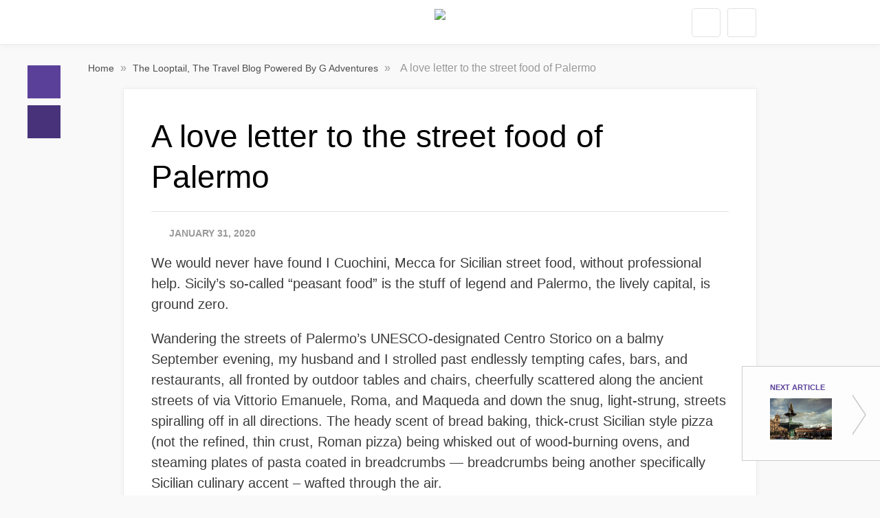

--- FILE ---
content_type: text/html; charset=UTF-8
request_url: http://gadventures.uberflip.com/the-looptail-the-travel-blog-powered-by-g-adventures/a-love-letter-to-the-street-food-of-palermo
body_size: 15936
content:
<!DOCTYPE html>
<html itemscope itemtype="https://schema.org/Article"  class="js">
<head>
    <meta charset="utf-8">
    <title>A love letter to the street food of Palermo</title>
    <meta name="title" content="A love letter to the street food of Palermo">
    <meta name="description" content="Sicily’s so-called &#039;peasant food&#039; is the stuff of legend">
    <meta name="viewport" content="width=device-width, initial-scale=1.0, minimum-scale=1.0, maximum-scale=1.0, user-scalable=no">
    <meta name="generator" content="Uberflip">
    <meta name="uberflip:hub_id" content="14794">
    <meta name="application-name" content="A love letter to the street food of Palermo">
    <meta name="msapplication-starturl" content="http://gadventures.uberflip.com">
    <meta itemprop="name" content="A love letter to the street food of Palermo">
    <meta itemprop="description" content="Sicily’s so-called &#039;peasant food&#039; is the stuff of legend">
<meta itemprop="image" content="https://media.gadventures.com/media-server/dynamic/blogs/posts/victoria-foote/2020/01/PalermoFeature.jpeg">

        <meta itemprop="datePublished" content="2020-01-31">
        <meta itemprop="dateModified" content="2022-10-13">
        <meta itemprop="headline" content="A love letter to the street food of Palermo">
        <meta itemprop="mainEntityOfPage" itemscope itemType="https://schema.org/WebPage" itemid="http://gadventures.uberflip.com/the-looptail-the-travel-blog-powered-by-g-adventures/a-love-letter-to-the-street-food-of-palermo"/>


    <meta property="og:type" content="article">
    <meta property="og:title" content="A love letter to the street food of Palermo">
    <meta property="og:url" content="http://gadventures.uberflip.com/the-looptail-the-travel-blog-powered-by-g-adventures/a-love-letter-to-the-street-food-of-palermo">
    <meta property="og:description" content="Sicily’s so-called &#039;peasant food&#039; is the stuff of legend">
    <meta property="og:image" content="https://media.gadventures.com/media-server/dynamic/blogs/posts/victoria-foote/2020/01/PalermoFeature.jpeg">
    <meta property="og:image:width" content="500">
    <meta property="og:image:height" content="272">
    <meta name="twitter:card" content="summary_large_image">
    <meta name="twitter:image" content="https://media.gadventures.com/media-server/dynamic/blogs/posts/victoria-foote/2020/01/PalermoFeature.jpeg">
    <meta name="twitter:title" content="A love letter to the street food of Palermo">
    <meta name="twitter:description" content="Sicily’s so-called &#039;peasant food&#039; is the stuff of legend">

    <link rel="apple-touch-icon" type="image/png" sizes="57x57" href="https://content.cdntwrk.com/favicons/aHViPTE0Nzk0JmNtZD1mYXZpY29uJnZlcnNpb249MTUxOTY3NjEyNiZleHQ9cG5nJnNpemU9NTcmc2lnPTcxOTczOWFmMzhlNjliYTE2ODM0NTE4NzIzODRjMzE5/favicon.png"><link rel="apple-touch-icon" type="image/png" sizes="72x72" href="https://content.cdntwrk.com/favicons/aHViPTE0Nzk0JmNtZD1mYXZpY29uJnZlcnNpb249MTUxOTY3NjEyNiZleHQ9cG5nJnNpemU9NzImc2lnPTQ2MDMwN2MwMzEwNGEzY2MzNzkzOWRjNDVlNzlkYjcy/favicon.png"><link rel="apple-touch-icon" type="image/png" sizes="114x114" href="https://content.cdntwrk.com/favicons/aHViPTE0Nzk0JmNtZD1mYXZpY29uJnZlcnNpb249MTUxOTY3NjEyNiZleHQ9cG5nJnNpemU9MTE0JnNpZz1lZTlhY2I5YzQwMGUyNDE0ZDU1ZTRlNDY5NjRkYWIwZQ%253D%253D/favicon.png"><link rel="apple-touch-icon" type="image/png" sizes="144x144" href="https://content.cdntwrk.com/favicons/aHViPTE0Nzk0JmNtZD1mYXZpY29uJnZlcnNpb249MTUxOTY3NjEyNiZleHQ9cG5nJnNpemU9MTQ0JnNpZz1iYjgzOWM1ZTM5YjA1MDg1MTkxNzVlYmZlYzM0M2ZhNg%253D%253D/favicon.png"><link rel="apple-touch-icon" type="image/png" sizes="180x180" href="https://content.cdntwrk.com/favicons/aHViPTE0Nzk0JmNtZD1mYXZpY29uJnZlcnNpb249MTUxOTY3NjEyNiZleHQ9cG5nJnNpemU9MTgwJnNpZz0wOTU5YThlZWYzNDgyOTExZmI2MzQxMDRhOWJhOGM1Yw%253D%253D/favicon.png"><link rel="icon" type="image/png" sizes="16x16" href="https://content.cdntwrk.com/favicons/aHViPTE0Nzk0JmNtZD1mYXZpY29uJnZlcnNpb249MTUxOTY3NjEyNiZleHQ9cG5nJnNpemU9MTYmc2lnPWJmMDllMzVhZGM5NDA4Nzc4OGM5YTI3NTdmNTIzMzc3/favicon.png"><link rel="icon" type="image/png" sizes="32x32" href="https://content.cdntwrk.com/favicons/aHViPTE0Nzk0JmNtZD1mYXZpY29uJnZlcnNpb249MTUxOTY3NjEyNiZleHQ9cG5nJnNpemU9MzImc2lnPTdmYTQ3MWJhMDM0ZTI2ZGQ1YWIyZjk5MzZhYjFlYjA5/favicon.png"><link rel="icon" type="image/png" sizes="96x96" href="https://content.cdntwrk.com/favicons/aHViPTE0Nzk0JmNtZD1mYXZpY29uJnZlcnNpb249MTUxOTY3NjEyNiZleHQ9cG5nJnNpemU9OTYmc2lnPWJkZTlhZTVmNTYwN2EyNGRjMDIzZjZmOTVhM2VkZjhh/favicon.png"><link rel="icon" type="image/png" sizes="128x128" href="https://content.cdntwrk.com/favicons/aHViPTE0Nzk0JmNtZD1mYXZpY29uJnZlcnNpb249MTUxOTY3NjEyNiZleHQ9cG5nJnNpemU9MTI4JnNpZz05NjIyY2M1NGQ3ZDczMzQ1MGZjZWJkMTNiMjA3ZGIxNA%253D%253D/favicon.png"><link rel="icon" type="image/png" sizes="195x195" href="https://content.cdntwrk.com/favicons/aHViPTE0Nzk0JmNtZD1mYXZpY29uJnZlcnNpb249MTUxOTY3NjEyNiZleHQ9cG5nJnNpemU9MTk1JnNpZz1kZWM5MWRkMzYxYWUyMGE3Zjg5ODFmNDg0OTE1ZWFjMQ%253D%253D/favicon.png"><meta name="msapplication-TileImage" content="https://content.cdntwrk.com/favicons/aHViPTE0Nzk0JmNtZD1mYXZpY29uJnZlcnNpb249MTUxOTY3NjEyNiZleHQ9cG5nJnNpemU9MTQ0JnNpZz1iYjgzOWM1ZTM5YjA1MDg1MTkxNzVlYmZlYzM0M2ZhNg%253D%253D/favicon.png"><meta name="msapplication-TileColor" content="#5a4099"><!--[if IE]><link rel="shortcut icon" type="image/x-icon" href="https://content.cdntwrk.com/favicons/aHViPTE0Nzk0JmNtZD1mYXZpY29uJnZlcnNpb249MTUxOTY3NjEyNiZleHQ9aWNvJnNpZz1iYjljYzJhNDM1ODEyZjIwYmQxMTU0MWFhMjBmYmVjNg%253D%253D/favicon.ico"><![endif]-->
        
    <link href="https://content.cdntwrk.com/css/google-fonts/open-sans.css?v=2a34c6161cdc" media="screen" rel="stylesheet" type="text/css"><link rel="stylesheet" type="text/css" href="https://content.cdntwrk.com/js/../css/hubs/hubs.59a90758a8750cb55c14.css" ><style>
                body { font-family: 'Open Sans', sans-serif; }
                h1, h1 a,
                .top-nav .secondary-logo > a,
                .top-nav .secondary-logo > a img,
                .item-next-prev .preview h6,
                .empty-hub-wrapper .empty-hub .display-block h2 { color: #5a4099; }
                a, .page-width a,
                .bread-crumbs a,
                .tile.single > a.view,
                .tile .description em { color: #4D4D4D; }
                .large-header { background-color: #4D4D4D;}
                                    .large-header {
                       background-image: url(https://content.cdntwrk.com/files/aHViPTE0Nzk0JmNtZD1iYWNrZ3JvdW5kX2ltYWdlJnZlcnNpb249MTUxOTY3NjEyNiZzaWc9MDgzYjc1OTdjMzA1MjQ1YTFkMTE4NWM3Y2Q2ZWNkYmU%253D);
                                        }
                                    div.description,
                div.description .icon,
                .cta > a.accent-button,
                .item-next-prev .item-next .preview .meta-top .preview-icon,
                .item-next-prev .item-prev .preview .meta-top .preview-icon,
                #header-loading-overlay.hide-splash-state { background-color: #5a4099; }
                .entry blockquote { border-left: 10px solid #5a4099; }
                .left-nav > li,
                .left-nav > li > a,
                .mobile-nav .exit-bar,
                .mobile-share .exit-bar,
                .search-results-overlay .mobile-search-header,
                .top-nav .search-container .search-toggle.expanded { background-color: #5a4099; border-color: #5a4099; }
                .top-nav .search-container .search-toggle .search-toggle-inner .search-close span { color: #5a4099; }
            </style>        <style>
.large-header 
{
background-attachment: local;
}

header > .top-nav .right-side-btns{  top: 2;} /* inserted by Uberflip :) */
</style></head><body class="single-page item-596364657 stream-45112 source-stream-45112 lab_permanent_header lab_next_flyout lab_highlight has-search uf-stream-template-default hubs-frontend font-open-sans">
<div id="top" class="hidden"></div>

    <!-- Header Block -->
    <header
        id="top-header"
        class="main-hub-header"
    >

                                                <!-- Large Header for Desktop Only -->
    <div class="large-header" data-speed="2" data-type="background">
        <div class="no-gradient">
            <div class="header-wrapper img">
                <div class="header-main"><div class="primary-logo img"><img alt="G Adventures logo" src="https://content.cdntwrk.com/files/aHViPTE0Nzk0JmNtZD1wcmltYXJ5X2xvZ28mdmVyc2lvbj0xNTE5Njc2MTI2JnNpZz1mYzIwNjFkZTRhNDIyZWQyZTAwNzAxNTRiNTBiODIxMw%253D%253D"></div></div>
                <div class="header-intro"></div>
            </div>
            <div id="header-loading-overlay"><img id="splash-loader" class="splash-down" alt="loading" src="https://content.cdntwrk.com/img/hubs/ajax-loader-white-2x.gif?v=19a554b579c4"/><img alt="go down" id="splash-chevron" style="display:none" class="splash-down" src="https://content.cdntwrk.com/img/hubs/chevron-down-64x64.png?v=78668873251b"/></div>
        </div>
    </div>
                        
                    <div class="top-nav">
                <div class="page-width item-level with-cta">
                    <div class="page-aligner">
                        <div class="secondary-logo"><a href="http://www.gadventures.com" title="G Adventures" data-internal="false" target="_blank" rel="noopener"><img alt="G Adventures logo" src="https://content.cdntwrk.com/files/aHViPTE0Nzk0JmNtZD1zZWNvbmRhcnlfbG9nbyZ2ZXJzaW9uPTE1MTk2NzYxMjYmc2lnPWU1NTkzZDMxNGU1ZmU0ZGUxNzY5MDYxNDNjZDQzNGUx"></a></div>
                        
                                                                                    <a class="nav-toggle" href="javascript:void(0)"></a>
                                                    
                        <div class="right-side-btns">
                                                                                       <a class="share-toggle" href="javascript:void(0)"></a>
                                                                                        <div class="search-container">
                                    <div class="search-toggle">
                                        <span class="search-icon"><span></span></span>
                                        <span class="search-input"><input type="text" name="q" value="" placeholder="Search" autocomplete="off"></span>
                                        <span class="search-close"><span>&times;</span></span>
                                    </div>
                                </div>
                                                    </div>
                    </div>
                </div>
            </div>
            </header>
    <!-- /End Header Block -->



    <!-- Main Content Block -->

    <!-- Privacy Banner -->
    

    <div class="main clearfix" role="main">
                    <div id="left-nav">
                            <ul class="left-nav desktop">
        	<li class="home">
                <a
                    href="http://gadventures.uberflip.com"
                    data-internal="home"
                    data-page-title="G Adventures"
                >
                    Home                </a>
            </li>
                                                                                                                                                                                                                        <li class="blogs collapsed ">
                                                                        <a
                                href="http://gadventures.uberflip.com/the-looptail-the-travel-blog-powered-by-g-adventures"
                                data-page-title="The Looptail, The Travel Blog Powered By G Adventures"
                                data-internal="blogs"
                            >
                                Blogs                            </a>
                                                <div class="sub-menu-arrow"></div>
                        <ul>
                                                            <li
                                    class="blogs-45112"
                                >
                                    <a
                                        href="http://gadventures.uberflip.com/the-looptail-the-travel-blog-powered-by-g-adventures"
                                        data-page-title="The Looptail, The Travel Blog Powered By G Adventures"
                                        data-internal="blogs"
                                    >
                                        The Looptail, The Travel Blog Powered By G Adventures                                    </a>
                                </li>
                            
                        </ul>
                                    </li>
                                                                        </ul>
                </div>
                <div id="hubs-container">    <div
         id="page-type-identifier"
         data-sharing-url="http://gadventures.uberflip.com/the-looptail-the-travel-blog-powered-by-g-adventures/a-love-letter-to-the-street-food-of-palermo"
         data-non-vanity-url="http://gadventures.uberflip.com/h/i/596364657-a-love-letter-to-the-street-food-of-palermo"
         data-metrics-temp-id="stats_temp_item_596364657xdf3a4091ab30125d7efc72c5a7cbd6057ada224e78201f7dc732a1508d28d7de1763377471ed84cde9e6094347bf0d6efaf7f00bfede5d5b9718d6b5a4e04a1d67546b4651"
         data-page-type="PAGE_TYPE_ITEM"
         data-item-type="blogpost"
         data-collection-type="blogs" data-collection-id="45112"
         data-item-id="596364657"
         data-source-collection-id="45112"
         data-source-collection-type="blogs"
         data-item-preview=""
                 style="display:none"
         data-collection-template="default"
    >
        <div itemprop="author" itemscope itemtype="http://schema.org/Person">
    <div itemprop="name" content=""></div>
    <div itemprop="url" content=""></div>
</div>
<div itemprop="publisher" itemscope itemtype="https://schema.org/Organization">
    <div itemprop="name" content="G Adventures"></div>
    <div itemprop="logo" itemscope itemtype="https://schema.org/ImageObject">
        <div itemprop="url" content="https://content.cdntwrk.com/favicons/aHViPTE0Nzk0JmNtZD1mYXZpY29uJnZlcnNpb249MTUxOTY3NjEyNiZleHQ9cG5nJnNpemU9MTYmc2lnPWJmMDllMzVhZGM5NDA4Nzc4OGM5YTI3NTdmNTIzMzc3/favicon.png"></div>
    </div>
</div>    </div>

    <div class="page-width item-level with-cta" id="item-content">
                <div class="bread-crumbs item-level">
                            <a
                    class="uf-breadcrumb uf-breadcrumb-home"
                    href="http://gadventures.uberflip.com"
                    data-internal="home"
                    data-page-title="G Adventures"
                >
                    Home                </a>
                <span class="uf-breadcrumb-icon">&raquo;</span>
                        <a
                class="uf-breadcrumb uf-breadcrumb-stream "
                href="http://gadventures.uberflip.com/the-looptail-the-travel-blog-powered-by-g-adventures"
                data-internal="standard"
                data-page-title="The Looptail, The Travel Blog Powered By G Adventures"
            >
                The Looptail, The Travel Blog Powered By G Adventures            </a>
            <span class="uf-breadcrumb-icon">&raquo;</span>
            <span class="uf-breadcrumb uf-breadcrumb-item">A love letter to the street food of Palermo</span>
        </div>
        <div class="item-data item-contents-with-cta">
            <div id="share-item-phone">
    <div class="mobile-share">
    <div class="exit-bar">
        <a class="exit" href="javascript:void(0)">&times;</a>
        <span class="title">Share this Article</span>
    </div>
    <ul>
        <li class="facebook"><a data-share="facebook" href="https://www.facebook.com/sharer/sharer.php?u=http://gadventures.uberflip.com/the-looptail-the-travel-blog-powered-by-g-adventures/a-love-letter-to-the-street-food-of-palermo">Facebook</a></li>        <li class="twitter"><a data-share="twitter" href="https://twitter.com/share?text=A love letter to the street food of Palermo&amp;url=http://gadventures.uberflip.com/the-looptail-the-travel-blog-powered-by-g-adventures/a-love-letter-to-the-street-food-of-palermo">Twitter</a></li>        <li class="email"><a data-share="email" href="mailto:?subject=Content from my Hub!&amp;body=Check out what&#039;s happening on G Adventures&#039;s Hub\n\nA love letter to the street food of Palermo\nSicily&rsquo;s so-called &#039;peasant food&#039; is the stuff of legend\n\nhttp://gadventures.uberflip.com/the-looptail-the-travel-blog-powered-by-g-adventures/a-love-letter-to-the-street-food-of-palermo">Email</a></li>        <li class="linkedin"><a data-share="linkedin" href="https://www.linkedin.com/shareArticle?mini=true&amp;url=http://gadventures.uberflip.com/the-looptail-the-travel-blog-powered-by-g-adventures/a-love-letter-to-the-street-food-of-palermo&amp;title=A love letter to the street food of Palermo&summary=Sicily’s so-called 'peasant food' is the stuff of legend">LinkedIn</a></li>    </ul>
</div>
</div>
<section class="level-three">
    <article class="entry-wrapper">
        
        <h1>A love letter to the street food of Palermo</h1>
        <div class="meta-wrapper">
            <div class="meta-inner">
            	
<div class="meta">
    	<span class="date">January 31, 2020</span>
    	</div>
                                <div class="share-container">        <ul class="share-item type-blogpost four">
            <li class="share-text">Share this Article</li>        <li><a class="facebook on" data-share="facebook"  href="https://www.facebook.com/sharer/sharer.php?u=http%3A%2F%2Fgadventures.uberflip.com%2Fthe-looptail-the-travel-blog-powered-by-g-adventures%2Fa-love-letter-to-the-street-food-of-palermo">Facebook</a></li>                    <li><a class="twitter on" data-share="twitter"  href="https://twitter.com/share?text=A%20love%20letter%20to%20the%20street%20food%20of%20Palermo&amp;url=http%3A%2F%2Fgadventures.uberflip.com%2Fthe-looptail-the-travel-blog-powered-by-g-adventures%2Fa-love-letter-to-the-street-food-of-palermo">Twitter</a></li>
                <li><a class="email on" data-share="email"  href="mailto:?subject=Content%20from%20my%20Hub%21&amp;body=Check%20out%20what%27s%20happening%20on%20G%20Adventures%27s%20Hub%0A%0AA%20love%20letter%20to%20the%20street%20food%20of%20Palermo%0ASicily%E2%80%99s%20so-called%20%27peasant%20food%27%20is%20the%20stuff%20of%20legend%0A%0Ahttp%3A%2F%2Fgadventures.uberflip.com%2Fthe-looptail-the-travel-blog-powered-by-g-adventures%2Fa-love-letter-to-the-street-food-of-palermo">Email</a></li>        <li><a class="linkedin on" data-share="linkedin"  href="https://www.linkedin.com/shareArticle?mini=true&amp;url=http%3A%2F%2Fgadventures.uberflip.com%2Fthe-looptail-the-travel-blog-powered-by-g-adventures%2Fa-love-letter-to-the-street-food-of-palermo&amp;title=A%20love%20letter%20to%20the%20street%20food%20of%20Palermo&amp;summary=Sicily%E2%80%99s%20so-called%20%27peasant%20food%27%20is%20the%20stuff%20of%20legend">LinkedIn</a></li>        </ul>
    </div>
            </div>
        </div>
        <div class="entry">
            <p><p>We would never have found I Cuochini, Mecca for Sicilian street food, without professional help. Sicily&rsquo;s so-called &ldquo;peasant food&rdquo; is the stuff of legend and Palermo, the lively capital, is ground zero. </p>
<p>Wandering the streets of Palermo&rsquo;s UNESCO-designated Centro Storico on a balmy September evening, my husband and I strolled past endlessly tempting cafes, bars, and restaurants, all fronted by outdoor tables and chairs, cheerfully scattered along the ancient streets of via Vittorio Emanuele, Roma, and Maqueda and down the snug, light-strung, streets spiralling off in all directions. The heady scent of bread baking, thick-crust Sicilian style pizza (not the refined, thin crust, Roman pizza) being whisked out of wood-burning ovens, and steaming plates of pasta coated in breadcrumbs &mdash; breadcrumbs being another specifically Sicilian culinary accent &ndash; wafted through the air. </p>
<p>And I haven&rsquo;t even started to talk about the seafood, which is glorious and plentiful, and which I ate quite a lot of.</p>
<p>Having already consumed my weight in freshly made pasta piled high with clams and mussels, fat wedges of pizza topped with roasted eggplant and breadcrumbs, and plump figs that had been picked minutes before eating, I was definitely in my happy place by this point in our trip.</p>
<p>And then I ventured into I Cuochini thanks to the exuberant recommendation of the friendly Sicilian who owned the apartment where we were staying. Would Palermo&rsquo;s street food live up to its reputation? We were told that I Cuochini offered the best in town.</p>
<p>Historically, Sicilian cuisine is the result of a fascinating collision of many, many cultures. Essentially, the island has been ruled by 13 different empires over the last three millennia, each leaving a lasting mark on the food eaten there today.</p>
<p>Arabs dominated Sicily from the year 827 to 1091 and introduced rice, saffron, citrus fruit, spinach, chickpeas and eggplant as well as combinations of flavours such as the mix of orange juice, raisons and pine nuts that are the stuffing in swordfish rolls, a collection of flavours associated with traditional North African dishes.&nbsp;</p>
<p>The arrival of the Spanish heralded the incorporation of cocoa, peppers and tomatoes. The east coast of Sicily was ruled by the Greeks for a time. Hello fish (tuna, sea bream, cuttlefish and swordfish), olives, pistachios and fresh vegetables. The Moors brought nuts &mdash; cashews, walnuts and almonds &mdash; to the local cuisine.</p>
<p>Perhaps the most daunting, yet one of the most typical, delicacies associated with the capital&rsquo;s street food scene is the famous (infamous?) Pani ca&rsquo; Meusa, a dish exclusive to Palermo that consists of soft bread stuffed with chopped veal lung and spleen that has been boiled, then fried in lard. </p>
<p>This remarkable specialty is the legacy of the large Jewish community that settled in Sicily around the year 1000. At the time, many Jewish people worked in slaughterhouses as butchers. Not being allowed to accept money for their work, they were paid in kind with the offal and organs of cow, which they then sold with bread. The sandwich hasn&rsquo;t changed much since its origin with the exception that one version includes Caciocavallo cheese. I hear that Pani ca&rsquo; Meusa tastes considerably better than it sounds, but this I cannot verify.</p>
<p>By the time we found tiny, white-tiled I Cuochini &mdash; still in its original location tucked inside an apartment courtyard where it has been serving its delicacies in classic Palermo style since 1826 &mdash; we were ravenous. </p>
<p>Staring at the counter filled with rows of brown, hand-sized, morsels, we choose nearly one of everything. Our plates laden with food, we staggered over to the lone standing table and took a deep bite. </p>
<p>It was like biting into heaven.</p>
<p>In no particular order, we rapturously consumed: Arancinette, fried rice balls stuffed with b&eacute;chamel and cubes of cooked ham; Krapfen, brioche bursting with fresh mozzarella, mushroom and prosciutto; Torta Rustica, a soft bun crammed with ricotta, spinach, tomato and corn.</p>
<p>There was Timballetti, bundles of angel hair pasta packed with meat ragu and Pasticicini, baked mince meat pies. Wait, there&rsquo;s more! Focaccine and Brioscine, pillowy buns made with pizza dough and bloated with chickpea fritters. Each was fresh out of the oven, the interiors a creamy kaleidoscope of deep, rich flavours. </p>
<p>Regrettably, we were too stuffed to eat the Panzerotti, fried calzones with mozzarella, tomato and anchovy or the Crocchettine di latte, small crochettes filled with b&eacute;chamel and nutmeg.</p>
<p>It will have to wait until next time. That and the Pani ca&rsquo; Meusa. </p>
<hr><h3><em>Getting there</em></h3>
<p><a href="https://www.gadventures.com/destinations/europe/italy/">Check out our small group tours to Italy here</a>.</p></p>
            	        
	        	        
        </div> 
    </article>
    
    <div id="default-next-button-wrapper" >
        <div class="item-next-prev">
                        <div class="item-prev">
                    <div class="arrow"><span></span></div>
                    <div class="preview">
                        <h6>Previous Article</h6>
                        <div class="meta-top">
                                                              <div class="prev-next"><img alt="Spoiled for foodie choice in Singapore" src="https://content.cdntwrk.com/mediaproxy?url=https%3A%2F%2Fmedia.gadventures.com%2Fmedia-server%2Fdynamic%2Fblogs%2Fposts%2Frebecca-tucker%2F2019%2F10%2FSingaporeCoffee.jpg&size=1&version=1665679078&sig=a0a1153660486d571fb4bd7c0f4e31e6&default=" onerror="this.onerror=null; this.src='https://media.gadventures.com/media-server/dynamic/blogs/posts/rebecca-tucker/2019/10/SingaporeCoffee.jpg'; this.onerror=function(){ this.src='https://content.cdntwrk.com/img/hubs/tilebg-blogs.jpg'; }"></div>                                                        <span class="title">Spoiled for foodie choice in Singapore</span>
                            <p>An abridged look at the country&#039;s endless — and endlessly tasty — eats</p>
                        </div>
                    </div>
                    <a href="http://gadventures.uberflip.com/the-looptail-the-travel-blog-powered-by-g-adventures/spoiled-for-foodie-choice-in-singapore"
                       data-item-id="596364654"
                                              data-internal="blogpost"
                       data-page-title="Spoiled for foodie choice in Singapore"
                                                                  ></a>
                </div>
                            <div class="item-next">
                    <div class="arrow"><span></span></div>
                    <div class="preview">
                        <h6>Next Article</h6>
                        <div class="meta-top">
                                                              <div class="prev-next"><img alt="24 hours in… Lima" src="https://content.cdntwrk.com/mediaproxy?url=https%3A%2F%2Fmedia.gadventures.com%2Fmedia-server%2Fdynamic%2Fblogs%2Fposts%2Frebecca-tucker%2F2020%2F01%2FPeruFeature.jpg&size=1&version=1665679078&sig=f90baf6956389caf45abadf0572ca2d4&default=" onerror="this.onerror=null; this.src='https://media.gadventures.com/media-server/dynamic/blogs/posts/rebecca-tucker/2020/01/PeruFeature.jpg'; this.onerror=function(){ this.src='https://content.cdntwrk.com/img/hubs/tilebg-blogs.jpg'; }"></div>                                                        <span class="title">24 hours in… Lima</span>
                            <p>How to spend a day in Peru&#039;s capital</p>
                        </div>
                    </div>
                    <a href="http://gadventures.uberflip.com/the-looptail-the-travel-blog-powered-by-g-adventures/24-hours-in-lima"
                       data-item-id="596025309"
                                              data-internal="blogpost"
                       data-page-title="24 hours in… Lima"
                                                                  ></a>
                </div>
                </div>
</div>

    
	  </section>
        </div>
                    <div class="cta-item-container">
                    <div class="tile single cta cta-website  item" id="hub-cta-4285" data-cta-id="4285" data-cta-name="Link CTA" data-aspect-ratio="0.053448275862069" style="background-color: #5a4099;">
        <p style="color:#ffffff;  ">Sign Up for our Newsletter</p>
                <a style="color:#5a4099;background-color:#ffffff" class="cta-button accent-button" target="_blank" rel="noopener" data-cta-id="4285" href="http://www.gadventures.com/subscriptions/newsletters/?ref=cola" data-internal="false">Sign Up Here</a>
    </div>
            </div>
                        <div style="clear:both; height:0; overflow: hidden;"></div>
        <div class="related-items-container  item-contents-with-cta">
        <h2 class="hub-heading" id="related-items-heading">Most Recent Articles</h2>
        <section id="related-items" class="related">
            <ul class="carousel-nav">
                <li class="prev"><a id="relatedNavPrev" class="carousel-control left" href="#related-items-carousel" data-slide="prev">&lsaquo;</a></li>
                <li class="next"><a id="relatedNavNext" class="carousel-control right" href="#related-items-carousel" data-slide="next">&rsaquo;</a></li>
            </ul>
            <div class="related-container">
                <div id="related-items-carousel" class="carousel">
                    <div class="carousel-inner">
                        <div data-id="691943745" data-source-stream-id="45112"  class="tile single blogpost stream-45112 with-img ">
        <div class="img" id="tileImagePreview691943745"><img alt="10 magical European Christmas markets to visit this year" src="https://content.cdntwrk.com/mediaproxy?url=https%3A%2F%2Fmedia-gadventures.global.ssl.fastly.net%2Fmedia-server%2Fdynamic%2Fblogs%2Fposts%2FG-Adventures%2F2025%2F11%2Fblog-best-european-christmas-markets-vienna.webp&size=1&version=1762793372&sig=7a76d9800a23bc2bc11d36371f6aeda8&default=" loading="lazy" onerror="this.onerror=null; this.src='https://media-gadventures.global.ssl.fastly.net/media-server/dynamic/blogs/posts/G-Adventures/2025/11/blog-best-european-christmas-markets-vienna.webp'; this.onerror=function(){ this.src='https://content.cdntwrk.com/img/hubs/tilebg-blogs.jpg'; }"></div>    <div class="description">
		<div class="friendly-timestamp"><abbr class="timeago" title="2025-11-10T17:05:00"></abbr></div>        <div class="h3like  ">10 magical European Christmas markets to visit this year</div>
                	<h4 class="long-h3"><?xml encoding="UTF-8"><p>Christmas markets are the perfect antidote to winter darkness, bringing friends and family together over sweet roasted almonds and mugs of hot spiced wine</p>
</h4>
                    </div>
    <a class="item-link view"
       href="http://gadventures.uberflip.com/the-looptail-the-travel-blog-powered-by-g-adventures/10-magical-european-christmas-markets-to-visit-this-year"
       data-page-title="10 magical European Christmas markets to visit this year"
       data-seo-title="10 magical European Christmas markets to visit this year"
       data-internal="blogpost"
                            >
        Read Article    </a>
    <a class="item-link"
       href="http://gadventures.uberflip.com/the-looptail-the-travel-blog-powered-by-g-adventures/10-magical-european-christmas-markets-to-visit-this-year"
       data-internal="blogpost"
       data-seo-title="10 magical European Christmas markets to visit this year"
       data-page-title="10 magical European Christmas markets to visit this year"
                            ></a>
</div>
<div data-id="691919003" data-source-stream-id="45112"  class="tile single blogpost stream-45112 with-img ">
        <div class="img" id="tileImagePreview691919003"><img alt="Best G Adventures tours for first-time travellers" src="https://content.cdntwrk.com/mediaproxy?url=https%3A%2F%2Fmedia-gadventures.global.ssl.fastly.net%2Fmedia-server%2Fdynamic%2Fblogs%2Fposts%2FG-Adventures%2F2025%2F10%2Fblog-first-time-traveller-tours-small-group.webp&size=1&version=1762424487&sig=b5dd55d337289b76e6c936d8c58a1a5c&default=" loading="lazy" onerror="this.onerror=null; this.src='https://media-gadventures.global.ssl.fastly.net/media-server/dynamic/blogs/posts/G-Adventures/2025/10/blog-first-time-traveller-tours-small-group.webp'; this.onerror=function(){ this.src='https://content.cdntwrk.com/img/hubs/tilebg-blogs.jpg'; }"></div>    <div class="description">
		<div class="friendly-timestamp"><abbr class="timeago" title="2025-11-06T04:49:00"></abbr></div>        <div class="h3like  ">Best G Adventures tours for first-time travellers</div>
                	<h4 class="long-h3"><?xml encoding="UTF-8"><p>Trips with G Adventures offer just the right mix of structure and spontaneity for first-timers, so start your story as a traveller off right</p>
</h4>
                    </div>
    <a class="item-link view"
       href="http://gadventures.uberflip.com/the-looptail-the-travel-blog-powered-by-g-adventures/best-g-adventures-tours-for-first-time-travellers"
       data-page-title="Best G Adventures tours for first-time travellers"
       data-seo-title="Best G Adventures tours for first-time travellers"
       data-internal="blogpost"
                            >
        Read Article    </a>
    <a class="item-link"
       href="http://gadventures.uberflip.com/the-looptail-the-travel-blog-powered-by-g-adventures/best-g-adventures-tours-for-first-time-travellers"
       data-internal="blogpost"
       data-seo-title="Best G Adventures tours for first-time travellers"
       data-page-title="Best G Adventures tours for first-time travellers"
                            ></a>
</div>
<div data-id="691904256" data-source-stream-id="45112"  class="tile single blogpost stream-45112 with-img ">
        <div class="img" id="tileImagePreview691904256"><img alt="Tapestry of unity: the spirit of Jordan lives on the Kalha Stairs" src="https://content.cdntwrk.com/mediaproxy?url=https%3A%2F%2Fmedia-gadventures.global.ssl.fastly.net%2Fmedia-server%2Fdynamic%2Fblogs%2Fposts%2FG-Adventures%2F2025%2F11%2Fblog-jordan-amman-gx-mural.webp&size=1&version=1762251702&sig=b7d2ce3b7d863d8f6faab01a3a8b5a9e&default=" loading="lazy" onerror="this.onerror=null; this.src='https://media-gadventures.global.ssl.fastly.net/media-server/dynamic/blogs/posts/G-Adventures/2025/11/blog-jordan-amman-gx-mural.webp'; this.onerror=function(){ this.src='https://content.cdntwrk.com/img/hubs/tilebg-blogs.jpg'; }"></div>    <div class="description">
		<div class="friendly-timestamp"><abbr class="timeago" title="2025-11-04T04:29:00"></abbr></div>        <div class="h3like  ">Tapestry of unity: the spirit of Jordan lives on the Kalha Stairs</div>
                	<h4 class="long-h3"><?xml encoding="UTF-8"><p>From Wadi Rum to Amman&rsquo;s streets, bold ideas and bright colours illuminate Jordan&rsquo;s creative heart</p>
</h4>
                    </div>
    <a class="item-link view"
       href="http://gadventures.uberflip.com/the-looptail-the-travel-blog-powered-by-g-adventures/tapestry-of-unity-the-spirit-of-jordan-lives-on-the-kalha-stairs"
       data-page-title="Tapestry of unity: the spirit of Jordan lives on the Kalha Stairs"
       data-seo-title="Tapestry of unity: the spirit of Jordan lives on the Kalha Stairs"
       data-internal="blogpost"
                            >
        Read Article    </a>
    <a class="item-link"
       href="http://gadventures.uberflip.com/the-looptail-the-travel-blog-powered-by-g-adventures/tapestry-of-unity-the-spirit-of-jordan-lives-on-the-kalha-stairs"
       data-internal="blogpost"
       data-seo-title="Tapestry of unity: the spirit of Jordan lives on the Kalha Stairs"
       data-page-title="Tapestry of unity: the spirit of Jordan lives on the Kalha Stairs"
                            ></a>
</div>
<div data-id="691875094" data-source-stream-id="45112"  class="tile single blogpost stream-45112 with-img ">
        <div class="img" id="tileImagePreview691875094"><img alt="Travel gifts guide: adventures to book this Black Friday" src="https://content.cdntwrk.com/mediaproxy?url=https%3A%2F%2Fmedia-gadventures.global.ssl.fastly.net%2Fmedia-server%2Fdynamic%2Fblogs%2Fposts%2Fadmin%2F2025%2F10%2Fblog-black-friday-travel-deals-alaska.webp&size=1&version=1761820726&sig=ec4c3b842d961c0668f57ee358327f25&default=" loading="lazy" onerror="this.onerror=null; this.src='https://media-gadventures.global.ssl.fastly.net/media-server/dynamic/blogs/posts/admin/2025/10/blog-black-friday-travel-deals-alaska.webp'; this.onerror=function(){ this.src='https://content.cdntwrk.com/img/hubs/tilebg-blogs.jpg'; }"></div>    <div class="description">
		<div class="friendly-timestamp"><abbr class="timeago" title="2025-10-30T06:06:00"></abbr></div>        <div class="h3like  ">Travel gifts guide: adventures to book this Black Friday</div>
                	<h4 class="long-h3"><?xml encoding="UTF-8"><p>Forget wrapping paper &mdash; give the gift of the world thanks to the Black Friday travel deals on G Adventures tours</p>
</h4>
                    </div>
    <a class="item-link view"
       href="http://gadventures.uberflip.com/the-looptail-the-travel-blog-powered-by-g-adventures/travel-gifts-guide-adventures-to-book-this-black-friday"
       data-page-title="Travel gifts guide: adventures to book this Black Friday"
       data-seo-title="Travel gifts guide: adventures to book this Black Friday"
       data-internal="blogpost"
                            >
        Read Article    </a>
    <a class="item-link"
       href="http://gadventures.uberflip.com/the-looptail-the-travel-blog-powered-by-g-adventures/travel-gifts-guide-adventures-to-book-this-black-friday"
       data-internal="blogpost"
       data-seo-title="Travel gifts guide: adventures to book this Black Friday"
       data-page-title="Travel gifts guide: adventures to book this Black Friday"
                            ></a>
</div>
<div data-id="691858280" data-source-stream-id="45112"  class="tile single blogpost stream-45112 with-img ">
        <div class="img" id="tileImagePreview691858280"><img alt="Where to see the total solar eclipse in 2027" src="https://content.cdntwrk.com/mediaproxy?url=https%3A%2F%2Fmedia-gadventures.global.ssl.fastly.net%2Fmedia-server%2Fdynamic%2Fblogs%2Fposts%2FG-Adventures%2F2025%2F10%2Fblog-total-solar-eclipse-2027.webp&size=1&version=1761686341&sig=846e6464486f4ad16b28ba10d8cae787&default=" loading="lazy" onerror="this.onerror=null; this.src='https://media-gadventures.global.ssl.fastly.net/media-server/dynamic/blogs/posts/G-Adventures/2025/10/blog-total-solar-eclipse-2027.webp'; this.onerror=function(){ this.src='https://content.cdntwrk.com/img/hubs/tilebg-blogs.jpg'; }"></div>    <div class="description">
		<div class="friendly-timestamp"><abbr class="timeago" title="2025-10-28T08:43:00"></abbr></div>        <div class="h3like  ">Where to see the total solar eclipse in 2027</div>
                	<h4 class="long-h3"><?xml encoding="UTF-8"><p>Witness more than six minutes of solar eclipse magic as Egypt and Morocco offer front-row seats to this breathtaking celestial show in 2027</p>
</h4>
                    </div>
    <a class="item-link view"
       href="http://gadventures.uberflip.com/the-looptail-the-travel-blog-powered-by-g-adventures/where-to-see-the-total-solar-eclipse-in-2027"
       data-page-title="Where to see the total solar eclipse in 2027"
       data-seo-title="Where to see the total solar eclipse in 2027"
       data-internal="blogpost"
                            >
        Read Article    </a>
    <a class="item-link"
       href="http://gadventures.uberflip.com/the-looptail-the-travel-blog-powered-by-g-adventures/where-to-see-the-total-solar-eclipse-in-2027"
       data-internal="blogpost"
       data-seo-title="Where to see the total solar eclipse in 2027"
       data-page-title="Where to see the total solar eclipse in 2027"
                            ></a>
</div>
<div data-id="691857544" data-source-stream-id="45112"  class="tile single blogpost stream-45112 with-img ">
        <div class="img" id="tileImagePreview691857544"><img alt="Solo travel in Indonesia: your go-to guide" src="https://content.cdntwrk.com/mediaproxy?url=https%3A%2F%2Fmedia-gadventures.global.ssl.fastly.net%2Fmedia-server%2Fdynamic%2Fblogs%2Fposts%2FG-Adventures%2F2025%2F10%2Fblog-solo-travel-indonesia-why.webp&size=1&version=1761650378&sig=7ca874daf04ce037e88228d24acb1e7c&default=" loading="lazy" onerror="this.onerror=null; this.src='https://media-gadventures.global.ssl.fastly.net/media-server/dynamic/blogs/posts/G-Adventures/2025/10/blog-solo-travel-indonesia-why.webp'; this.onerror=function(){ this.src='https://content.cdntwrk.com/img/hubs/tilebg-blogs.jpg'; }"></div>    <div class="description">
		<div class="friendly-timestamp"><abbr class="timeago" title="2025-10-28T06:24:00"></abbr></div>        <div class="h3like  ">Solo travel in Indonesia: your go-to guide</div>
                	<h4 class="long-h3"><?xml encoding="UTF-8"><p>Whether you want to chase waterfalls, hike volcanoes, or savour street food, solo travellers thrive in Indonesia&rsquo;s vibrant cities and landscapes</p>
</h4>
                    </div>
    <a class="item-link view"
       href="http://gadventures.uberflip.com/the-looptail-the-travel-blog-powered-by-g-adventures/solo-travel-in-indonesia-your-go-to-guide"
       data-page-title="Solo travel in Indonesia: your go-to guide"
       data-seo-title="Solo travel in Indonesia: your go-to guide"
       data-internal="blogpost"
                            >
        Read Article    </a>
    <a class="item-link"
       href="http://gadventures.uberflip.com/the-looptail-the-travel-blog-powered-by-g-adventures/solo-travel-in-indonesia-your-go-to-guide"
       data-internal="blogpost"
       data-seo-title="Solo travel in Indonesia: your go-to guide"
       data-page-title="Solo travel in Indonesia: your go-to guide"
                            ></a>
</div>
<div data-id="691850035" data-source-stream-id="45112"  class="tile single blogpost stream-45112 with-img ">
        <div class="img" id="tileImagePreview691850035"><img alt="Nature calls: best G Adventures tours for wildlife lovers" src="https://content.cdntwrk.com/mediaproxy?url=https%3A%2F%2Fmedia-gadventures.global.ssl.fastly.net%2Fmedia-server%2Fdynamic%2Fblogs%2Fposts%2FG-Adventures%2F2025%2F10%2Fblog-wildlife-tours-antarctica.webp&size=1&version=1761572198&sig=a164a12db9dda4aa5495113b811747ab&default=" loading="lazy" onerror="this.onerror=null; this.src='https://media-gadventures.global.ssl.fastly.net/media-server/dynamic/blogs/posts/G-Adventures/2025/10/blog-wildlife-tours-antarctica.webp'; this.onerror=function(){ this.src='https://content.cdntwrk.com/img/hubs/tilebg-blogs.jpg'; }"></div>    <div class="description">
		<div class="friendly-timestamp"><abbr class="timeago" title="2025-10-27T08:13:00"></abbr></div>        <div class="h3like  ">Nature calls: best G Adventures tours for wildlife lovers</div>
                	<h4 class="long-h3"><?xml encoding="UTF-8"><p>From the savannah to the sea, these G Adventures tours deliver unforgettable wildlife moments where you get to see the planet&rsquo;s most extraordinary creatures up close</p>
</h4>
                    </div>
    <a class="item-link view"
       href="http://gadventures.uberflip.com/the-looptail-the-travel-blog-powered-by-g-adventures/nature-calls-best-g-adventures-tours-for-wildlife-lovers"
       data-page-title="Nature calls: best G Adventures tours for wildlife lovers"
       data-seo-title="Nature calls: best G Adventures tours for wildlife lovers"
       data-internal="blogpost"
                            >
        Read Article    </a>
    <a class="item-link"
       href="http://gadventures.uberflip.com/the-looptail-the-travel-blog-powered-by-g-adventures/nature-calls-best-g-adventures-tours-for-wildlife-lovers"
       data-internal="blogpost"
       data-seo-title="Nature calls: best G Adventures tours for wildlife lovers"
       data-page-title="Nature calls: best G Adventures tours for wildlife lovers"
                            ></a>
</div>
<div data-id="691849375" data-source-stream-id="45112"  class="tile single blogpost stream-45112 with-img ">
        <div class="img" id="tileImagePreview691849375"><img alt="Best places to visit in Georgia, Europe’s best-kept secret" src="https://content.cdntwrk.com/mediaproxy?url=https%3A%2F%2Fmedia-gadventures.global.ssl.fastly.net%2Fmedia-server%2Fdynamic%2Fblogs%2Fposts%2FG-Adventures%2F2025%2F10%2Fblog-best-places-to-visit-georgia-tbilisi.webp&size=1&version=1761562685&sig=97ce2f0eef9a1fd200bbff976a1fefdc&default=" loading="lazy" onerror="this.onerror=null; this.src='https://media-gadventures.global.ssl.fastly.net/media-server/dynamic/blogs/posts/G-Adventures/2025/10/blog-best-places-to-visit-georgia-tbilisi.webp'; this.onerror=function(){ this.src='https://content.cdntwrk.com/img/hubs/tilebg-blogs.jpg'; }"></div>    <div class="description">
		<div class="friendly-timestamp"><abbr class="timeago" title="2025-10-27T06:09:00"></abbr></div>        <div class="h3like  ">Best places to visit in Georgia, Europe’s best-kept secret</div>
                	<h4 class="long-h3"><?xml encoding="UTF-8"><p>From lively Tbilisi to remote mountain villages, Georgia&rsquo;s best-kept secrets are waiting to be explored</p>
</h4>
                    </div>
    <a class="item-link view"
       href="http://gadventures.uberflip.com/the-looptail-the-travel-blog-powered-by-g-adventures/best-places-to-visit-in-georgia-europe-s-best-kept-secret"
       data-page-title="Best places to visit in Georgia, Europe’s best-kept secret"
       data-seo-title="Best places to visit in Georgia, Europe’s best-kept secret"
       data-internal="blogpost"
                            >
        Read Article    </a>
    <a class="item-link"
       href="http://gadventures.uberflip.com/the-looptail-the-travel-blog-powered-by-g-adventures/best-places-to-visit-in-georgia-europe-s-best-kept-secret"
       data-internal="blogpost"
       data-seo-title="Best places to visit in Georgia, Europe’s best-kept secret"
       data-page-title="Best places to visit in Georgia, Europe’s best-kept secret"
                            ></a>
</div>
<div data-id="691849376" data-source-stream-id="45112"  class="tile single blogpost stream-45112 with-img ">
        <div class="img" id="tileImagePreview691849376"><img alt="Let&#039;s taco &#039;bout solo travel in Mexico" src="https://content.cdntwrk.com/mediaproxy?url=https%3A%2F%2Fmedia-gadventures.global.ssl.fastly.net%2Fmedia-server%2Fdynamic%2Fblogs%2Fposts%2FG-Adventures%2F2025%2F10%2Fblog-solo-travel-mexico-welcoming.webp&size=1&version=1761562685&sig=0deee1ebae734c68e93ab457d174f472&default=" loading="lazy" onerror="this.onerror=null; this.src='https://media-gadventures.global.ssl.fastly.net/media-server/dynamic/blogs/posts/G-Adventures/2025/10/blog-solo-travel-mexico-welcoming.webp'; this.onerror=function(){ this.src='https://content.cdntwrk.com/img/hubs/tilebg-blogs.jpg'; }"></div>    <div class="description">
		<div class="friendly-timestamp"><abbr class="timeago" title="2025-10-27T05:43:00"></abbr></div>        <div class="h3like  ">Let&#039;s taco &#039;bout solo travel in Mexico</div>
                	<h4 class="long-h3"><?xml encoding="UTF-8"><p>Travelling solo in Mexico means embracing culture, cuisine, and connection at your own pace, and this go-to guide maps out the things to do alone in Mexico</p>
</h4>
                    </div>
    <a class="item-link view"
       href="http://gadventures.uberflip.com/the-looptail-the-travel-blog-powered-by-g-adventures/lets-taco-bout-solo-travel-in-mexico"
       data-page-title="Let&#039;s taco &#039;bout solo travel in Mexico"
       data-seo-title="Let&#039;s taco &#039;bout solo travel in Mexico"
       data-internal="blogpost"
                            >
        Read Article    </a>
    <a class="item-link"
       href="http://gadventures.uberflip.com/the-looptail-the-travel-blog-powered-by-g-adventures/lets-taco-bout-solo-travel-in-mexico"
       data-internal="blogpost"
       data-seo-title="Let&#039;s taco &#039;bout solo travel in Mexico"
       data-page-title="Let&#039;s taco &#039;bout solo travel in Mexico"
                            ></a>
</div>
<div data-id="691849377" data-source-stream-id="45112"  class="tile single blogpost stream-45112 with-img ">
        <div class="img" id="tileImagePreview691849377"><img alt="Lochs and legends: best of Scotland&#039;s activities and outdoors" src="https://content.cdntwrk.com/mediaproxy?url=https%3A%2F%2Fmedia-gadventures.global.ssl.fastly.net%2Fmedia-server%2Fdynamic%2Fblogs%2Fposts%2FG-Adventures%2F2025%2F10%2Fblog-scotland-outdoor-activities-ben-nevis.webp&size=1&version=1761562685&sig=11bf81d75d8255f92c18e44992213ceb&default=" loading="lazy" onerror="this.onerror=null; this.src='https://media-gadventures.global.ssl.fastly.net/media-server/dynamic/blogs/posts/G-Adventures/2025/10/blog-scotland-outdoor-activities-ben-nevis.webp'; this.onerror=function(){ this.src='https://content.cdntwrk.com/img/hubs/tilebg-blogs.jpg'; }"></div>    <div class="description">
		<div class="friendly-timestamp"><abbr class="timeago" title="2025-10-27T05:31:00"></abbr></div>        <div class="h3like  ">Lochs and legends: best of Scotland&#039;s activities and outdoors</div>
                	<h4 class="long-h3"><?xml encoding="UTF-8"><p>Discover Scotland&rsquo;s best experiences, from exploring ancient castles and misty lochs to tasting whisky where it's made</p>
</h4>
                    </div>
    <a class="item-link view"
       href="http://gadventures.uberflip.com/the-looptail-the-travel-blog-powered-by-g-adventures/lochs-and-legends-best-of-scotlands-activities-and-outdoors"
       data-page-title="Lochs and legends: best of Scotland&#039;s activities and outdoors"
       data-seo-title="Lochs and legends: best of Scotland&#039;s activities and outdoors"
       data-internal="blogpost"
                            >
        Read Article    </a>
    <a class="item-link"
       href="http://gadventures.uberflip.com/the-looptail-the-travel-blog-powered-by-g-adventures/lochs-and-legends-best-of-scotlands-activities-and-outdoors"
       data-internal="blogpost"
       data-seo-title="Lochs and legends: best of Scotland&#039;s activities and outdoors"
       data-page-title="Lochs and legends: best of Scotland&#039;s activities and outdoors"
                            ></a>
</div>
<div data-id="691826430" data-source-stream-id="45112"  class="tile single blogpost stream-45112 with-img ">
        <div class="img" id="tileImagePreview691826430"><img alt="Hallow scream: 12 of the scariest places on Earth" src="https://content.cdntwrk.com/mediaproxy?url=https%3A%2F%2Fmedia-gadventures.global.ssl.fastly.net%2Fmedia-server%2Fdynamic%2Fblogs%2Fposts%2FG-Adventures%2F2025%2F10%2Fblog-worlds-scariest-places-greyfriars-kirkyard.webp&size=1&version=1761754017&sig=aa6fe6585a0009258502a4bfcecfb8d8&default=" loading="lazy" onerror="this.onerror=null; this.src='https://media-gadventures.global.ssl.fastly.net/media-server/dynamic/blogs/posts/G-Adventures/2025/10/blog-worlds-scariest-places-greyfriars-kirkyard.webp'; this.onerror=function(){ this.src='https://content.cdntwrk.com/img/hubs/tilebg-blogs.jpg'; }"></div>    <div class="description">
		<div class="friendly-timestamp"><abbr class="timeago" title="2025-10-23T05:23:00"></abbr></div>        <div class="h3like  ">Hallow scream: 12 of the scariest places on Earth</div>
                	<h4 class="long-h3"><?xml encoding="UTF-8"><p>This Halloween, dare to explore eerie destinations where ghost stories, dark histories, and chilling legends come to life at the scariest places on Earth that you can visit</p>
</h4>
                    </div>
    <a class="item-link view"
       href="http://gadventures.uberflip.com/the-looptail-the-travel-blog-powered-by-g-adventures/hallow-scream-12-of-the-scariest-places-on-earth"
       data-page-title="Hallow scream: 12 of the scariest places on Earth"
       data-seo-title="Hallow scream: 12 of the scariest places on Earth"
       data-internal="blogpost"
                            >
        Read Article    </a>
    <a class="item-link"
       href="http://gadventures.uberflip.com/the-looptail-the-travel-blog-powered-by-g-adventures/hallow-scream-12-of-the-scariest-places-on-earth"
       data-internal="blogpost"
       data-seo-title="Hallow scream: 12 of the scariest places on Earth"
       data-page-title="Hallow scream: 12 of the scariest places on Earth"
                            ></a>
</div>
<div data-id="691826431" data-source-stream-id="45112"  class="tile single blogpost stream-45112 with-img ">
        <div class="img" id="tileImagePreview691826431"><img alt="GX Jordan through our eyes: a journey of connection" src="https://content.cdntwrk.com/mediaproxy?url=https%3A%2F%2Fmedia-gadventures.global.ssl.fastly.net%2Fmedia-server%2Fdynamic%2Fblogs%2Fposts%2FG-Adventures%2F2025%2F10%2Fblog-gx-jordan-what-is-gx-jordan.webp&size=1&version=1761686341&sig=f98eae82732523e5805d1403a1e7f1a2&default=" loading="lazy" onerror="this.onerror=null; this.src='https://media-gadventures.global.ssl.fastly.net/media-server/dynamic/blogs/posts/G-Adventures/2025/10/blog-gx-jordan-what-is-gx-jordan.webp'; this.onerror=function(){ this.src='https://content.cdntwrk.com/img/hubs/tilebg-blogs.jpg'; }"></div>    <div class="description">
		<div class="friendly-timestamp"><abbr class="timeago" title="2025-10-23T04:59:00"></abbr></div>        <div class="h3like  ">GX Jordan through our eyes: a journey of connection</div>
                	<h4 class="long-h3"><?xml encoding="UTF-8"><p>When our G Adventures team arrived in Jordan for GX &mdash; our global experience trip &mdash; one thing stood out right away: the warmth of the people</p>
</h4>
                    </div>
    <a class="item-link view"
       href="http://gadventures.uberflip.com/the-looptail-the-travel-blog-powered-by-g-adventures/gx-jordan-through-our-eyes-a-journey-of-connection"
       data-page-title="GX Jordan through our eyes: a journey of connection"
       data-seo-title="GX Jordan through our eyes: a journey of connection"
       data-internal="blogpost"
                            >
        Read Article    </a>
    <a class="item-link"
       href="http://gadventures.uberflip.com/the-looptail-the-travel-blog-powered-by-g-adventures/gx-jordan-through-our-eyes-a-journey-of-connection"
       data-internal="blogpost"
       data-seo-title="GX Jordan through our eyes: a journey of connection"
       data-page-title="GX Jordan through our eyes: a journey of connection"
                            ></a>
</div>
<div data-id="691822086" data-source-stream-id="45112"  class="tile single blogpost stream-45112 with-img ">
        <div class="img" id="tileImagePreview691822086"><img alt="A journey to savour: your French food and travel guide" src="https://content.cdntwrk.com/mediaproxy?url=https%3A%2F%2Fmedia-gadventures.global.ssl.fastly.net%2Fmedia-server%2Fdynamic%2Fblogs%2Fposts%2FG-Adventures%2F2025%2F10%2Fblog-france-food-travel-guide-paris-cafes.webp&size=1&version=1761163650&sig=23f3ad66be8cb735a97d86dcb2bd943d&default=" loading="lazy" onerror="this.onerror=null; this.src='https://media-gadventures.global.ssl.fastly.net/media-server/dynamic/blogs/posts/G-Adventures/2025/10/blog-france-food-travel-guide-paris-cafes.webp'; this.onerror=function(){ this.src='https://content.cdntwrk.com/img/hubs/tilebg-blogs.jpg'; }"></div>    <div class="description">
		<div class="friendly-timestamp"><abbr class="timeago" title="2025-10-22T14:19:00"></abbr></div>        <div class="h3like  ">A journey to savour: your French food and travel guide</div>
                	<h4 class="long-h3"><?xml encoding="UTF-8"><p>From butter-rich pastries in the north to sun-soaked flavours in the south, here&rsquo;s your gourmet guide to French food and travel</p>
</h4>
                    </div>
    <a class="item-link view"
       href="http://gadventures.uberflip.com/the-looptail-the-travel-blog-powered-by-g-adventures/a-journey-to-savour-your-french-food-and-travel-guide"
       data-page-title="A journey to savour: your French food and travel guide"
       data-seo-title="A journey to savour: your French food and travel guide"
       data-internal="blogpost"
                            >
        Read Article    </a>
    <a class="item-link"
       href="http://gadventures.uberflip.com/the-looptail-the-travel-blog-powered-by-g-adventures/a-journey-to-savour-your-french-food-and-travel-guide"
       data-internal="blogpost"
       data-seo-title="A journey to savour: your French food and travel guide"
       data-page-title="A journey to savour: your French food and travel guide"
                            ></a>
</div>
<div data-id="691811669" data-source-stream-id="45112"  class="tile single blogpost stream-45112 with-img ">
        <div class="img" id="tileImagePreview691811669"><img alt="Wander the ancient and new wonders of the world" src="https://content.cdntwrk.com/mediaproxy?url=https%3A%2F%2Fmedia-gadventures.global.ssl.fastly.net%2Fmedia-server%2Fdynamic%2Fblogs%2Fposts%2FG-Adventures%2F2025%2F10%2Fblog-ancient-wonders-of-the-world-map.webp&size=1&version=1761043439&sig=2a01ea726cc64779381cd4e49a548882&default=" loading="lazy" onerror="this.onerror=null; this.src='https://media-gadventures.global.ssl.fastly.net/media-server/dynamic/blogs/posts/G-Adventures/2025/10/blog-ancient-wonders-of-the-world-map.webp'; this.onerror=function(){ this.src='https://content.cdntwrk.com/img/hubs/tilebg-blogs.jpg'; }"></div>    <div class="description">
		<div class="friendly-timestamp"><abbr class="timeago" title="2025-10-21T04:58:00"></abbr></div>        <div class="h3like  ">Wander the ancient and new wonders of the world</div>
                	<h4 class="long-h3"><?xml encoding="UTF-8"><p>From the lost Colossus of Rhodes to the sandstone cliffs of Petra, the ancient and modern wonders of the world speak to the cultural forces that have shaped civilizations across history</p>
</h4>
                    </div>
    <a class="item-link view"
       href="http://gadventures.uberflip.com/the-looptail-the-travel-blog-powered-by-g-adventures/wander-the-ancient-and-new-wonders-of-the-world"
       data-page-title="Wander the ancient and new wonders of the world"
       data-seo-title="Wander the ancient and new wonders of the world"
       data-internal="blogpost"
                            >
        Read Article    </a>
    <a class="item-link"
       href="http://gadventures.uberflip.com/the-looptail-the-travel-blog-powered-by-g-adventures/wander-the-ancient-and-new-wonders-of-the-world"
       data-internal="blogpost"
       data-seo-title="Wander the ancient and new wonders of the world"
       data-page-title="Wander the ancient and new wonders of the world"
                            ></a>
</div>
<div data-id="689633347" data-source-stream-id="45112"  class="tile single blogpost stream-45112 with-img ">
        <div class="img" id="tileImagePreview689633347"><img alt="The Guide to Peru National Parks and Reserves" src="https://content.cdntwrk.com/mediaproxy?url=https%3A%2F%2Fmedia-gadventures.global.ssl.fastly.net%2Fmedia-server%2Fdynamic%2Fblogs%2Fposts%2FG-Adventures%2F2024%2F10%2Fperu_national_parks_paracas_national_reserve.webp&size=1&version=1760656826&sig=00da8f91b60b32d0b4cf795d6ed38b20&default=" loading="lazy" onerror="this.onerror=null; this.src='https://media-gadventures.global.ssl.fastly.net/media-server/dynamic/blogs/posts/G-Adventures/2024/10/peru_national_parks_paracas_national_reserve.webp'; this.onerror=function(){ this.src='https://content.cdntwrk.com/img/hubs/tilebg-blogs.jpg'; }"></div>    <div class="description">
		<div class="friendly-timestamp"><abbr class="timeago" title="2025-10-16T19:39:00"></abbr></div>        <div class="h3like  ">The Guide to Peru National Parks and Reserves</div>
                	<h4 class="long-h3"><?xml encoding="UTF-8"><p>From penguin-populated islands to the largest section of the Amazon rainforest outside of Brazil, here's our top protected sites in Peru</p>
</h4>
                    </div>
    <a class="item-link view"
       href="http://gadventures.uberflip.com/the-looptail-the-travel-blog-powered-by-g-adventures/guide-to-peru-s-national-parks-and-reserves"
       data-page-title="The Guide to Peru National Parks and Reserves"
       data-seo-title="Guide to Peru’s national parks and reserves"
       data-internal="blogpost"
                            >
        Read Article    </a>
    <a class="item-link"
       href="http://gadventures.uberflip.com/the-looptail-the-travel-blog-powered-by-g-adventures/guide-to-peru-s-national-parks-and-reserves"
       data-internal="blogpost"
       data-seo-title="Guide to Peru’s national parks and reserves"
       data-page-title="The Guide to Peru National Parks and Reserves"
                            ></a>
</div>
<div data-id="691772842" data-source-stream-id="45112"  class="tile single blogpost stream-45112 with-img ">
        <div class="img" id="tileImagePreview691772842"><img alt="The Amazon to the Alps: best adventure tours for nature lovers" src="https://content.cdntwrk.com/mediaproxy?url=https%3A%2F%2Fmedia-gadventures.global.ssl.fastly.net%2Fmedia-server%2Fdynamic%2Fblogs%2Fposts%2FG-Adventures%2F2025%2F10%2Fblog-best-nature-tours-amazon-ecuador.webp&size=1&version=1760525429&sig=70535fba4cb94681d23fe1204d3bdd19&default=" loading="lazy" onerror="this.onerror=null; this.src='https://media-gadventures.global.ssl.fastly.net/media-server/dynamic/blogs/posts/G-Adventures/2025/10/blog-best-nature-tours-amazon-ecuador.webp'; this.onerror=function(){ this.src='https://content.cdntwrk.com/img/hubs/tilebg-blogs.jpg'; }"></div>    <div class="description">
		<div class="friendly-timestamp"><abbr class="timeago" title="2025-10-15T04:32:00"></abbr></div>        <div class="h3like  ">The Amazon to the Alps: best adventure tours for nature lovers</div>
                	<h4 class="long-h3"><?xml encoding="UTF-8"><p>Grab your hiking boots and your camera as we journey to some of the wildest places on Earth with tours that nature lovers won&rsquo;t want to miss</p>
</h4>
                    </div>
    <a class="item-link view"
       href="http://gadventures.uberflip.com/the-looptail-the-travel-blog-powered-by-g-adventures/the-amazon-to-the-alps-best-adventure-tours-for-nature-lovers"
       data-page-title="The Amazon to the Alps: best adventure tours for nature lovers"
       data-seo-title="The Amazon to the Alps: best adventure tours for nature lovers"
       data-internal="blogpost"
                            >
        Read Article    </a>
    <a class="item-link"
       href="http://gadventures.uberflip.com/the-looptail-the-travel-blog-powered-by-g-adventures/the-amazon-to-the-alps-best-adventure-tours-for-nature-lovers"
       data-internal="blogpost"
       data-seo-title="The Amazon to the Alps: best adventure tours for nature lovers"
       data-page-title="The Amazon to the Alps: best adventure tours for nature lovers"
                            ></a>
</div>
<div data-id="691759966" data-source-stream-id="45112"  class="tile single blogpost stream-45112 with-img ">
        <div class="img" id="tileImagePreview691759966"><img alt="Off you go: best places to travel off-season" src="https://content.cdntwrk.com/mediaproxy?url=https%3A%2F%2Fmedia-gadventures.global.ssl.fastly.net%2Fmedia-server%2Fdynamic%2Fblogs%2Fposts%2FG-Adventures%2F2025%2F10%2Fblog-off-season-travel-portugal.webp&size=1&version=1760355103&sig=7fbc611b47fda4580e40ad3f731672be&default=" loading="lazy" onerror="this.onerror=null; this.src='https://media-gadventures.global.ssl.fastly.net/media-server/dynamic/blogs/posts/G-Adventures/2025/10/blog-off-season-travel-portugal.webp'; this.onerror=function(){ this.src='https://content.cdntwrk.com/img/hubs/tilebg-blogs.jpg'; }"></div>    <div class="description">
		<div class="friendly-timestamp"><abbr class="timeago" title="2025-10-13T05:57:00"></abbr></div>        <div class="h3like  ">Off you go: best places to travel off-season</div>
                	<h4 class="long-h3"><?xml encoding="UTF-8"><p>Find out the best places to travel in low season and shoulder season for fewer crowds, quieter moments, and authentic cultural experiences outside of the high-season rush</p>
</h4>
                    </div>
    <a class="item-link view"
       href="http://gadventures.uberflip.com/the-looptail-the-travel-blog-powered-by-g-adventures/off-you-go-best-places-to-travel-off-season"
       data-page-title="Off you go: best places to travel off-season"
       data-seo-title="Off you go: best places to travel off-season"
       data-internal="blogpost"
                            >
        Read Article    </a>
    <a class="item-link"
       href="http://gadventures.uberflip.com/the-looptail-the-travel-blog-powered-by-g-adventures/off-you-go-best-places-to-travel-off-season"
       data-internal="blogpost"
       data-seo-title="Off you go: best places to travel off-season"
       data-page-title="Off you go: best places to travel off-season"
                            ></a>
</div>
<div data-id="691737160" data-source-stream-id="45112"  class="tile single blogpost stream-45112 with-img ">
        <div class="img" id="tileImagePreview691737160"><img alt="What is a G for Good Moment on a G Adventures trip?" src="https://content.cdntwrk.com/mediaproxy?url=https%3A%2F%2Fmedia-gadventures.global.ssl.fastly.net%2Fmedia-server%2Fdynamic%2Fblogs%2Fposts%2FG-Adventures%2F2025%2F09%2Fblog-g-for-good-moment-sthree-craft-shop.webp&size=1&version=1760007690&sig=addc2dd2d4660af3bdc3560fb959ae83&default=" loading="lazy" onerror="this.onerror=null; this.src='https://media-gadventures.global.ssl.fastly.net/media-server/dynamic/blogs/posts/G-Adventures/2025/09/blog-g-for-good-moment-sthree-craft-shop.webp'; this.onerror=function(){ this.src='https://content.cdntwrk.com/img/hubs/tilebg-blogs.jpg'; }"></div>    <div class="description">
		<div class="friendly-timestamp"><abbr class="timeago" title="2025-10-09T05:54:00"></abbr></div>        <div class="h3like  ">What is a G for Good Moment on a G Adventures trip?</div>
                	<h4 class="long-h3"><?xml encoding="UTF-8"><p>Travel with purpose through G Adventures&rsquo; G for Good projects, supporting local economies, women&rsquo;s empowerment, cultural preservation, and environmental protection</p>
</h4>
                    </div>
    <a class="item-link view"
       href="http://gadventures.uberflip.com/the-looptail-the-travel-blog-powered-by-g-adventures/what-is-a-g-for-good-moment-on-a-g-adventures-trip"
       data-page-title="What is a G for Good Moment on a G Adventures trip?"
       data-seo-title="What is a G for Good Moment on a G Adventures trip?"
       data-internal="blogpost"
                            >
        Read Article    </a>
    <a class="item-link"
       href="http://gadventures.uberflip.com/the-looptail-the-travel-blog-powered-by-g-adventures/what-is-a-g-for-good-moment-on-a-g-adventures-trip"
       data-internal="blogpost"
       data-seo-title="What is a G for Good Moment on a G Adventures trip?"
       data-page-title="What is a G for Good Moment on a G Adventures trip?"
                            ></a>
</div>
<div data-id="691730506" data-source-stream-id="45112"  class="tile single blogpost stream-45112 with-img ">
        <div class="img" id="tileImagePreview691730506"><img alt="Temples and tea: best things to do in Lhasa, Tibet" src="https://content.cdntwrk.com/mediaproxy?url=https%3A%2F%2Fmedia-gadventures.global.ssl.fastly.net%2Fmedia-server%2Fdynamic%2Fblogs%2Fposts%2FG-Adventures%2F2025%2F10%2Fblog-lhasa-tibet-things-to-do-jokhang-temple.webp&size=1&version=1759931933&sig=919f4ff2ba0bb49dd37b93ce0de0ab10&default=" loading="lazy" onerror="this.onerror=null; this.src='https://media-gadventures.global.ssl.fastly.net/media-server/dynamic/blogs/posts/G-Adventures/2025/10/blog-lhasa-tibet-things-to-do-jokhang-temple.webp'; this.onerror=function(){ this.src='https://content.cdntwrk.com/img/hubs/tilebg-blogs.jpg'; }"></div>    <div class="description">
		<div class="friendly-timestamp"><abbr class="timeago" title="2025-10-08T07:27:00"></abbr></div>        <div class="h3like  ">Temples and tea: best things to do in Lhasa, Tibet</div>
                	<h4 class="long-h3"><?xml encoding="UTF-8"><p>Lhasa, the spiritual and cultural heart of Tibet, is where ancient traditions meet breathtaking Himalayan scenery</p>
</h4>
                    </div>
    <a class="item-link view"
       href="http://gadventures.uberflip.com/the-looptail-the-travel-blog-powered-by-g-adventures/temples-and-tea-best-things-to-do-in-lhasa-tibet"
       data-page-title="Temples and tea: best things to do in Lhasa, Tibet"
       data-seo-title="Temples and tea: best things to do in Lhasa, Tibet"
       data-internal="blogpost"
                            >
        Read Article    </a>
    <a class="item-link"
       href="http://gadventures.uberflip.com/the-looptail-the-travel-blog-powered-by-g-adventures/temples-and-tea-best-things-to-do-in-lhasa-tibet"
       data-internal="blogpost"
       data-seo-title="Temples and tea: best things to do in Lhasa, Tibet"
       data-page-title="Temples and tea: best things to do in Lhasa, Tibet"
                            ></a>
</div>
<div data-id="691729707" data-source-stream-id="45112"  class="tile single blogpost stream-45112 with-img ">
        <div class="img" id="tileImagePreview691729707"><img alt="10 underrated travel destinations to visit now" src="https://content.cdntwrk.com/mediaproxy?url=https%3A%2F%2Fmedia-gadventures.global.ssl.fastly.net%2Fmedia-server%2Fdynamic%2Fblogs%2Fposts%2FG-Adventures%2F2025%2F10%2Fblog-underrated-destinations-georgia.webp&size=1&version=1759922444&sig=741a98ad9df35ed0104ceae1e8f4eaff&default=" loading="lazy" onerror="this.onerror=null; this.src='https://media-gadventures.global.ssl.fastly.net/media-server/dynamic/blogs/posts/G-Adventures/2025/10/blog-underrated-destinations-georgia.webp'; this.onerror=function(){ this.src='https://content.cdntwrk.com/img/hubs/tilebg-blogs.jpg'; }"></div>    <div class="description">
		<div class="friendly-timestamp"><abbr class="timeago" title="2025-10-08T05:31:00"></abbr></div>        <div class="h3like  ">10 underrated travel destinations to visit now</div>
                	<h4 class="long-h3"><?xml encoding="UTF-8"><p>Discover overlooked locations that deliver unforgettable memories away from the usual traveller trail, from music-filled streets in Havana to Mongolia's starlit steppes</p>
</h4>
                    </div>
    <a class="item-link view"
       href="http://gadventures.uberflip.com/the-looptail-the-travel-blog-powered-by-g-adventures/10-underrated-travel-destinations-to-visit-now"
       data-page-title="10 underrated travel destinations to visit now"
       data-seo-title="10 underrated travel destinations to visit now"
       data-internal="blogpost"
                            >
        Read Article    </a>
    <a class="item-link"
       href="http://gadventures.uberflip.com/the-looptail-the-travel-blog-powered-by-g-adventures/10-underrated-travel-destinations-to-visit-now"
       data-internal="blogpost"
       data-seo-title="10 underrated travel destinations to visit now"
       data-page-title="10 underrated travel destinations to visit now"
                            ></a>
</div>
                    </div>
                </div>
            </div>
        </section>
    <section class="level-three bottom">
        <a
            href="http://gadventures.uberflip.com"
            data-internal="standard"
            data-page-title="G Adventures"
        >
            Return to Home        </a>
    </section>
        </div>

            <!-- Item Specific Custom Code -->
            </div>

<script nonce="fk3Byj5YhpNje-Idf4zocRj3">
    
            var Hubs = window.Hubs || {};
            Hubs.recommendation = {"enabled":false,"isRecommendationFound":null};

</script>
</div>
        <div id="moveToTop"><a href="#top" data-internal="false">&nbsp;</a></div>
    </div>
    <!-- /End Main Content Block -->


            <!-- Footer Block -->
        <footer id="bottom-footer">
            <div class="copyright">© G Adventures</div>
        </footer>
        <!-- Footer Block -->
        
        <!-- Mobile Specific Elements -->
        <div id="left-nav-phone">
                                <div class="mobile-nav">
        <div class="exit-bar">
            <a class="exit" href="javascript:void(0)">&times;</a>
            <span class="title">Streams</span>
        </div>
        <div class="overlay-scroller">
                            <ul>
                    <li class="home">
                        <a
                            href="http://gadventures.uberflip.com"
                            data-internal="home"
                            data-page-title="G Adventures"
                        >
                            Home                        </a>
                    </li>
                                                                                                                                                                                                                                                                                                                                                                                            <li class="blogs">
                                    <a
                                        href="http://gadventures.uberflip.com/the-looptail-the-travel-blog-powered-by-g-adventures"
                                        data-page-title="The Looptail, The Travel Blog Powered By G Adventures"
                                        data-internal="blogs"
                                    >
                                        The Looptail, The Travel Blog Powered By G Adventures                                    </a>
                                </li>
                                                                                                                                                                    </ul>
                    </div>
    </div>
                    </div>

        <!-- Loading Indicator -->
        <div id="loading-overlay"><div class="loading-indicator"><img class="loading" alt="loading" src="https://content.cdntwrk.com/img/hubs/ajax-loader-white-2x.gif?v=19a554b579c4" width="32"></div></div>
    
            <ul class="share-hub" id="share-main-hub">
            <li>Share this Hub</li>
                                <li><a class="facebook on" data-share="facebook"  href="https://www.facebook.com/sharer/sharer.php?u=http%3A%2F%2Fgadventures.uberflip.com">Facebook</a></li>                    <li><a class="twitter on" data-share="twitter"  href="https://twitter.com/share?text=Check%20out%20what%27s%20happening%20on%20G%20Adventures%27s%20Hub&amp;url=http%3A%2F%2Fgadventures.uberflip.com">Twitter</a></li>
                <li><a class="email on" data-share="email"  href="mailto:?subject=G%20Adventures%27%20Hub%20has%20been%20shared%20with%20you&amp;body=Check%20out%20what%27s%20happening%20on%20G%20Adventures%27s%20Hub%0A%0Ahttp%3A%2F%2Fgadventures.uberflip.com">Email</a></li>        <li><a class="linkedin on" data-share="linkedin"  href="https://www.linkedin.com/shareArticle?mini=true&amp;url=http%3A%2F%2Fgadventures.uberflip.com&amp;title=G%20Adventures%27&amp;summary=Check%20out%20what%27s%20happening%20on%20G%20Adventures%27s%20Hub">LinkedIn</a></li>            </ul>
    
            <div class="search-drop-down">
            <div class="overlay-scroller"></div>
            <div class="arrow"><span></span></div>
        </div>
        <div class="mobile-search-header">
            <span class="search-icon"><span></span></span>
            <span class="search-input"><input type="text" name="mq" value="" placeholder="Search" autocomplete="off"></span>
            <span class="search-close"><span>&times;</span></span>
        </div>
    
    
    <!-- Application Creation Point -->
    <script nonce="fk3Byj5YhpNje-Idf4zocRj3">
   // Uses in a mixed content situation, letting parent know it's loaded
  if(!!window.postMessage){
      window.parent.postMessage('loaded', '*');
  }

  // Called when a Parent Window of an Embedded IFrame has Initial Load Data
  function g_iFrameLoadDataCallback(loadData) {
      $('window').trigger('loadData', [loadData]);
  }

  // Called when a Parent Window of an Embedded IFrame is Scrolled
  function g_iFrameScrollCallback(scrollTop, offsetTop, viewportX, viewportY) {
      $('window').trigger('scroll', [scrollTop, offsetTop, viewportX, viewportY]);
  }
</script><script src="https://content.cdntwrk.com/js/hubs/hubs_app.59a90758a8750cb55c14.js" ></script>    <script nonce="fk3Byj5YhpNje-Idf4zocRj3">
        Hubs.appInstance = new Hubs.App({
            'serverTimestamp'  : 1763377471,
            'accountId'        : '146617',
            'hubId'            : '14794',
            'streamId'         : '45112',
            'itemId'           : '596364657',
            'authorId'         : '',
            'hubTitle'         : '&quot;G Adventures&quot;',
            'hubBaseUrl'       : 'http://gadventures.uberflip.com',
            'pardotCookie'     : '',
            'serverUrl' : {
                'hub'               : 'http://gadventures.uberflip.com',
                'cdn'               : 'https://content.cdntwrk.com/',
                'ufa'              : 'https://ufa.uberflip.com'
            },
            'lazyloader' : {
                'itemDisplayLimit' : 20,
                'itemLoadCount'    : 20,
                'featuredItemCount': 1            },

            'search' : {
                'enabled' : true,
                'labels' : {
                                            'home'            : 'Home',
                        'videos'          : 'Videos',
                        'blogs'           : 'Blogs',
                        'docs'            : 'Docs',
                        'social'          : 'Social',
                        'recent'          : 'Recent Searches',
                        'noItems'         : 'No Items Found',
                        'noItemsStream'   : 'No Items Found in this Stream',
                        'seeMore'         : 'See more',
                        'searchEntireHub' : 'Search the rest of the Hub',
                        'searchAllContent': 'All Content',
                        'searchPlaceholder':'Search'
                                    },
                'maxRecents'          : 5            },

            'isMobile'         : false,
            'isEmbedded'       : false,
            'isEmbeddedTile'   : false,

            'labOptions'       : {"topMenu":false,"permHeader":true,"noHeader":false,"hideBanner":false,"highlightFirst":true,"stickyFooter":false,"flipbookBreakOut":false,"linkBreakOut":false,"loadByButton":false,"navAlwaysTop":false},
            'embedOptions'     : {"hideHeader":false,"hideBanner":false,"hideFooter":false,"hidePrimaryNav":false,"hideSecondaryNav":false,"linkBreakOut":false,"revealBehaviour":"fade"},
            'knownUser'        : {"Mailchimp":0,"Hubspot":0,"Eloqua":0,"Marketo":0,"Pardot":0},
            'eloquaFirstPartyCookies'  : 0,
            'mapIntegrations'  : [],
            'integrationsToTrackViews' : [],
            'disableUfMetrics' : false,
            'pageType'         : Hubs.PAGE_TYPE_ITEM,
            'bombora'          : false,
            'analyticsCodes'   : ['UA-30119-1'],
            'enableDebugger'   : false,
            'itemPreviewButtonLabel':   'Continue Reading...',
            'externalApiUrl': 'https://v2.api.uberflip.com',
            'isPreventAnalyticsCollectionEnabled': false,
            'privacyGroups': [],
        });
    </script>

    <script nonce="fk3Byj5YhpNje-Idf4zocRj3">
(function(d){var f = d.getElementsByTagName('SCRIPT')[0], p = d.createElement('SCRIPT');
p.type = 'text/javascript';p.async = true;p.src = '//assets.pinterest.com/js/pinit.js';
p.setAttribute('data-pin-hover', true);
  window.addEventListener('load', function() {
        d.querySelector('script[src*="assets.pinterest.com"]').setAttribute('data-functionality-name', "PINTEREST");
  });
f.parentNode.insertBefore(p, f); }(document));
</script>
    </body>
</html>


--- FILE ---
content_type: application/javascript
request_url: https://content.cdntwrk.com/js/hubs/hubs_app.59a90758a8750cb55c14.js
body_size: 253011
content:
/*! For license information please see hubs_app.59a90758a8750cb55c14.js.LICENSE.txt */
var frontEndPage=function(t){var e={};function n(r){if(e[r])return e[r].exports;var i=e[r]={i:r,l:!1,exports:{}};return t[r].call(i.exports,i,i.exports,n),i.l=!0,i.exports}return n.m=t,n.c=e,n.d=function(t,e,r){n.o(t,e)||Object.defineProperty(t,e,{enumerable:!0,get:r})},n.r=function(t){"undefined"!=typeof Symbol&&Symbol.toStringTag&&Object.defineProperty(t,Symbol.toStringTag,{value:"Module"}),Object.defineProperty(t,"__esModule",{value:!0})},n.t=function(t,e){if(1&e&&(t=n(t)),8&e)return t;if(4&e&&"object"==typeof t&&t&&t.__esModule)return t;var r=Object.create(null);if(n.r(r),Object.defineProperty(r,"default",{enumerable:!0,value:t}),2&e&&"string"!=typeof t)for(var i in t)n.d(r,i,function(e){return t[e]}.bind(null,i));return r},n.n=function(t){var e=t&&t.__esModule?function(){return t.default}:function(){return t};return n.d(e,"a",e),e},n.o=function(t,e){return Object.prototype.hasOwnProperty.call(t,e)},n.p="{{url}}/js/",n(n.s=374)}([function(t,e,n){var r=n(1),i=n(7),o=n(16),a=n(12),s=n(19),u="prototype",c=function(t,e,n){var l,f,d,h,p=t&c.F,v=t&c.G,g=t&c.S,m=t&c.P,y=t&c.B,b=v?r:g?r[e]||(r[e]={}):(r[e]||{})[u],w=v?i:i[e]||(i[e]={}),S=w[u]||(w[u]={});for(l in v&&(n=e),n)d=((f=!p&&b&&void 0!==b[l])?b:n)[l],h=y&&f?s(d,r):m&&"function"==typeof d?s(Function.call,d):d,b&&a(b,l,d,t&c.U),w[l]!=d&&o(w,l,h),m&&S[l]!=d&&(S[l]=d)};r.core=i,c.F=1,c.G=2,c.S=4,c.P=8,c.B=16,c.W=32,c.U=64,c.R=128,t.exports=c},function(t,e){var n=t.exports="undefined"!=typeof window&&window.Math==Math?window:"undefined"!=typeof self&&self.Math==Math?self:Function("return this")();"number"==typeof __g&&(__g=n)},function(t,e){t.exports=function(t){try{return!!t()}catch(t){return!0}}},function(t,e,n){var r=n(4);t.exports=function(t){if(!r(t))throw TypeError(t+" is not an object!");return t}},function(t,e){t.exports=function(t){return"object"==typeof t?null!==t:"function"==typeof t}},function(t,e,n){var r=n(50)("wks"),i=n(31),o=n(1).Symbol,a="function"==typeof o;(t.exports=function(t){return r[t]||(r[t]=a&&o[t]||(a?o:i)("Symbol."+t))}).store=r},function(t,e,n){var r=n(21),i=Math.min;t.exports=function(t){return t>0?i(r(t),9007199254740991):0}},function(t,e){var n=t.exports={version:"2.6.12"};"number"==typeof __e&&(__e=n)},function(t,e,n){t.exports=!n(2)((function(){return 7!=Object.defineProperty({},"a",{get:function(){return 7}}).a}))},function(t,e,n){var r=n(3),i=n(94),o=n(28),a=Object.defineProperty;e.f=n(8)?Object.defineProperty:function(t,e,n){if(r(t),e=o(e,!0),r(n),i)try{return a(t,e,n)}catch(t){}if("get"in n||"set"in n)throw TypeError("Accessors not supported!");return"value"in n&&(t[e]=n.value),t}},function(t,e,n){var r;!function(e,n){"use strict";"object"==typeof t.exports?t.exports=e.document?n(e,!0):function(t){if(!t.document)throw new Error("jQuery requires a window with a document");return n(t)}:n(e)}("undefined"!=typeof window?window:this,(function(n,i){"use strict";var o=[],a=Object.getPrototypeOf,s=o.slice,u=o.flat?function(t){return o.flat.call(t)}:function(t){return o.concat.apply([],t)},c=o.push,l=o.indexOf,f={},d=f.toString,h=f.hasOwnProperty,p=h.toString,v=p.call(Object),g={},m=function(t){return"function"==typeof t&&"number"!=typeof t.nodeType&&"function"!=typeof t.item},y=function(t){return null!=t&&t===t.window},b=n.document,w={type:!0,src:!0,nonce:!0,noModule:!0};function S(t,e,n){var r,i,o=(n=n||b).createElement("script");if(o.text=t,e)for(r in w)(i=e[r]||e.getAttribute&&e.getAttribute(r))&&o.setAttribute(r,i);n.head.appendChild(o).parentNode.removeChild(o)}function x(t){return null==t?t+"":"object"==typeof t||"function"==typeof t?f[d.call(t)]||"object":typeof t}var C="3.7.1",_=/HTML$/i,E=function(t,e){return new E.fn.init(t,e)};function T(t){var e=!!t&&"length"in t&&t.length,n=x(t);return!m(t)&&!y(t)&&("array"===n||0===e||"number"==typeof e&&e>0&&e-1 in t)}function k(t,e){return t.nodeName&&t.nodeName.toLowerCase()===e.toLowerCase()}E.fn=E.prototype={jquery:C,constructor:E,length:0,toArray:function(){return s.call(this)},get:function(t){return null==t?s.call(this):t<0?this[t+this.length]:this[t]},pushStack:function(t){var e=E.merge(this.constructor(),t);return e.prevObject=this,e},each:function(t){return E.each(this,t)},map:function(t){return this.pushStack(E.map(this,(function(e,n){return t.call(e,n,e)})))},slice:function(){return this.pushStack(s.apply(this,arguments))},first:function(){return this.eq(0)},last:function(){return this.eq(-1)},even:function(){return this.pushStack(E.grep(this,(function(t,e){return(e+1)%2})))},odd:function(){return this.pushStack(E.grep(this,(function(t,e){return e%2})))},eq:function(t){var e=this.length,n=+t+(t<0?e:0);return this.pushStack(n>=0&&n<e?[this[n]]:[])},end:function(){return this.prevObject||this.constructor()},push:c,sort:o.sort,splice:o.splice},E.extend=E.fn.extend=function(){var t,e,n,r,i,o,a=arguments[0]||{},s=1,u=arguments.length,c=!1;for("boolean"==typeof a&&(c=a,a=arguments[s]||{},s++),"object"==typeof a||m(a)||(a={}),s===u&&(a=this,s--);s<u;s++)if(null!=(t=arguments[s]))for(e in t)r=t[e],"__proto__"!==e&&a!==r&&(c&&r&&(E.isPlainObject(r)||(i=Array.isArray(r)))?(n=a[e],o=i&&!Array.isArray(n)?[]:i||E.isPlainObject(n)?n:{},i=!1,a[e]=E.extend(c,o,r)):void 0!==r&&(a[e]=r));return a},E.extend({expando:"jQuery"+(C+Math.random()).replace(/\D/g,""),isReady:!0,error:function(t){throw new Error(t)},noop:function(){},isPlainObject:function(t){var e,n;return!(!t||"[object Object]"!==d.call(t))&&(!(e=a(t))||"function"==typeof(n=h.call(e,"constructor")&&e.constructor)&&p.call(n)===v)},isEmptyObject:function(t){var e;for(e in t)return!1;return!0},globalEval:function(t,e,n){S(t,{nonce:e&&e.nonce},n)},each:function(t,e){var n,r=0;if(T(t))for(n=t.length;r<n&&!1!==e.call(t[r],r,t[r]);r++);else for(r in t)if(!1===e.call(t[r],r,t[r]))break;return t},text:function(t){var e,n="",r=0,i=t.nodeType;if(!i)for(;e=t[r++];)n+=E.text(e);return 1===i||11===i?t.textContent:9===i?t.documentElement.textContent:3===i||4===i?t.nodeValue:n},makeArray:function(t,e){var n=e||[];return null!=t&&(T(Object(t))?E.merge(n,"string"==typeof t?[t]:t):c.call(n,t)),n},inArray:function(t,e,n){return null==e?-1:l.call(e,t,n)},isXMLDoc:function(t){var e=t&&t.namespaceURI,n=t&&(t.ownerDocument||t).documentElement;return!_.test(e||n&&n.nodeName||"HTML")},merge:function(t,e){for(var n=+e.length,r=0,i=t.length;r<n;r++)t[i++]=e[r];return t.length=i,t},grep:function(t,e,n){for(var r=[],i=0,o=t.length,a=!n;i<o;i++)!e(t[i],i)!==a&&r.push(t[i]);return r},map:function(t,e,n){var r,i,o=0,a=[];if(T(t))for(r=t.length;o<r;o++)null!=(i=e(t[o],o,n))&&a.push(i);else for(o in t)null!=(i=e(t[o],o,n))&&a.push(i);return u(a)},guid:1,support:g}),"function"==typeof Symbol&&(E.fn[Symbol.iterator]=o[Symbol.iterator]),E.each("Boolean Number String Function Array Date RegExp Object Error Symbol".split(" "),(function(t,e){f["[object "+e+"]"]=e.toLowerCase()}));var A=o.pop,P=o.sort,I=o.splice,O="[\\x20\\t\\r\\n\\f]",L=new RegExp("^"+O+"+|((?:^|[^\\\\])(?:\\\\.)*)"+O+"+$","g");E.contains=function(t,e){var n=e&&e.parentNode;return t===n||!(!n||1!==n.nodeType||!(t.contains?t.contains(n):t.compareDocumentPosition&&16&t.compareDocumentPosition(n)))};var D=/([\0-\x1f\x7f]|^-?\d)|^-$|[^\x80-\uFFFF\w-]/g;function j(t,e){return e?"\0"===t?"�":t.slice(0,-1)+"\\"+t.charCodeAt(t.length-1).toString(16)+" ":"\\"+t}E.escapeSelector=function(t){return(t+"").replace(D,j)};var M=b,F=c;!function(){var t,e,r,i,a,u,c,f,d,p,v=F,m=E.expando,y=0,b=0,w=tt(),S=tt(),x=tt(),C=tt(),_=function(t,e){return t===e&&(a=!0),0},T="checked|selected|async|autofocus|autoplay|controls|defer|disabled|hidden|ismap|loop|multiple|open|readonly|required|scoped",D="(?:\\\\[\\da-fA-F]{1,6}"+O+"?|\\\\[^\\r\\n\\f]|[\\w-]|[^\0-\\x7f])+",j="\\["+O+"*("+D+")(?:"+O+"*([*^$|!~]?=)"+O+"*(?:'((?:\\\\.|[^\\\\'])*)'|\"((?:\\\\.|[^\\\\\"])*)\"|("+D+"))|)"+O+"*\\]",R=":("+D+")(?:\\((('((?:\\\\.|[^\\\\'])*)'|\"((?:\\\\.|[^\\\\\"])*)\")|((?:\\\\.|[^\\\\()[\\]]|"+j+")*)|.*)\\)|)",N=new RegExp(O+"+","g"),H=new RegExp("^"+O+"*,"+O+"*"),B=new RegExp("^"+O+"*([>+~]|"+O+")"+O+"*"),z=new RegExp(O+"|>"),$=new RegExp(R),Y=new RegExp("^"+D+"$"),U={ID:new RegExp("^#("+D+")"),CLASS:new RegExp("^\\.("+D+")"),TAG:new RegExp("^("+D+"|[*])"),ATTR:new RegExp("^"+j),PSEUDO:new RegExp("^"+R),CHILD:new RegExp("^:(only|first|last|nth|nth-last)-(child|of-type)(?:\\("+O+"*(even|odd|(([+-]|)(\\d*)n|)"+O+"*(?:([+-]|)"+O+"*(\\d+)|))"+O+"*\\)|)","i"),bool:new RegExp("^(?:"+T+")$","i"),needsContext:new RegExp("^"+O+"*[>+~]|:(even|odd|eq|gt|lt|nth|first|last)(?:\\("+O+"*((?:-\\d)?\\d*)"+O+"*\\)|)(?=[^-]|$)","i")},W=/^(?:input|select|textarea|button)$/i,X=/^h\d$/i,q=/^(?:#([\w-]+)|(\w+)|\.([\w-]+))$/,V=/[+~]/,G=new RegExp("\\\\[\\da-fA-F]{1,6}"+O+"?|\\\\([^\\r\\n\\f])","g"),K=function(t,e){var n="0x"+t.slice(1)-65536;return e||(n<0?String.fromCharCode(n+65536):String.fromCharCode(n>>10|55296,1023&n|56320))},Q=function(){ut()},J=dt((function(t){return!0===t.disabled&&k(t,"fieldset")}),{dir:"parentNode",next:"legend"});try{v.apply(o=s.call(M.childNodes),M.childNodes),o[M.childNodes.length].nodeType}catch(t){v={apply:function(t,e){F.apply(t,s.call(e))},call:function(t){F.apply(t,s.call(arguments,1))}}}function Z(t,e,n,r){var i,o,a,s,c,l,h,p=e&&e.ownerDocument,y=e?e.nodeType:9;if(n=n||[],"string"!=typeof t||!t||1!==y&&9!==y&&11!==y)return n;if(!r&&(ut(e),e=e||u,f)){if(11!==y&&(c=q.exec(t)))if(i=c[1]){if(9===y){if(!(a=e.getElementById(i)))return n;if(a.id===i)return v.call(n,a),n}else if(p&&(a=p.getElementById(i))&&Z.contains(e,a)&&a.id===i)return v.call(n,a),n}else{if(c[2])return v.apply(n,e.getElementsByTagName(t)),n;if((i=c[3])&&e.getElementsByClassName)return v.apply(n,e.getElementsByClassName(i)),n}if(!(C[t+" "]||d&&d.test(t))){if(h=t,p=e,1===y&&(z.test(t)||B.test(t))){for((p=V.test(t)&&st(e.parentNode)||e)==e&&g.scope||((s=e.getAttribute("id"))?s=E.escapeSelector(s):e.setAttribute("id",s=m)),o=(l=lt(t)).length;o--;)l[o]=(s?"#"+s:":scope")+" "+ft(l[o]);h=l.join(",")}try{return v.apply(n,p.querySelectorAll(h)),n}catch(e){C(t,!0)}finally{s===m&&e.removeAttribute("id")}}}return yt(t.replace(L,"$1"),e,n,r)}function tt(){var t=[];return function n(r,i){return t.push(r+" ")>e.cacheLength&&delete n[t.shift()],n[r+" "]=i}}function et(t){return t[m]=!0,t}function nt(t){var e=u.createElement("fieldset");try{return!!t(e)}catch(t){return!1}finally{e.parentNode&&e.parentNode.removeChild(e),e=null}}function rt(t){return function(e){return k(e,"input")&&e.type===t}}function it(t){return function(e){return(k(e,"input")||k(e,"button"))&&e.type===t}}function ot(t){return function(e){return"form"in e?e.parentNode&&!1===e.disabled?"label"in e?"label"in e.parentNode?e.parentNode.disabled===t:e.disabled===t:e.isDisabled===t||e.isDisabled!==!t&&J(e)===t:e.disabled===t:"label"in e&&e.disabled===t}}function at(t){return et((function(e){return e=+e,et((function(n,r){for(var i,o=t([],n.length,e),a=o.length;a--;)n[i=o[a]]&&(n[i]=!(r[i]=n[i]))}))}))}function st(t){return t&&void 0!==t.getElementsByTagName&&t}function ut(t){var n,r=t?t.ownerDocument||t:M;return r!=u&&9===r.nodeType&&r.documentElement?(c=(u=r).documentElement,f=!E.isXMLDoc(u),p=c.matches||c.webkitMatchesSelector||c.msMatchesSelector,c.msMatchesSelector&&M!=u&&(n=u.defaultView)&&n.top!==n&&n.addEventListener("unload",Q),g.getById=nt((function(t){return c.appendChild(t).id=E.expando,!u.getElementsByName||!u.getElementsByName(E.expando).length})),g.disconnectedMatch=nt((function(t){return p.call(t,"*")})),g.scope=nt((function(){return u.querySelectorAll(":scope")})),g.cssHas=nt((function(){try{return u.querySelector(":has(*,:jqfake)"),!1}catch(t){return!0}})),g.getById?(e.filter.ID=function(t){var e=t.replace(G,K);return function(t){return t.getAttribute("id")===e}},e.find.ID=function(t,e){if(void 0!==e.getElementById&&f){var n=e.getElementById(t);return n?[n]:[]}}):(e.filter.ID=function(t){var e=t.replace(G,K);return function(t){var n=void 0!==t.getAttributeNode&&t.getAttributeNode("id");return n&&n.value===e}},e.find.ID=function(t,e){if(void 0!==e.getElementById&&f){var n,r,i,o=e.getElementById(t);if(o){if((n=o.getAttributeNode("id"))&&n.value===t)return[o];for(i=e.getElementsByName(t),r=0;o=i[r++];)if((n=o.getAttributeNode("id"))&&n.value===t)return[o]}return[]}}),e.find.TAG=function(t,e){return void 0!==e.getElementsByTagName?e.getElementsByTagName(t):e.querySelectorAll(t)},e.find.CLASS=function(t,e){if(void 0!==e.getElementsByClassName&&f)return e.getElementsByClassName(t)},d=[],nt((function(t){var e;c.appendChild(t).innerHTML="<a id='"+m+"' href='' disabled='disabled'></a><select id='"+m+"-\r\\' disabled='disabled'><option selected=''></option></select>",t.querySelectorAll("[selected]").length||d.push("\\["+O+"*(?:value|"+T+")"),t.querySelectorAll("[id~="+m+"-]").length||d.push("~="),t.querySelectorAll("a#"+m+"+*").length||d.push(".#.+[+~]"),t.querySelectorAll(":checked").length||d.push(":checked"),(e=u.createElement("input")).setAttribute("type","hidden"),t.appendChild(e).setAttribute("name","D"),c.appendChild(t).disabled=!0,2!==t.querySelectorAll(":disabled").length&&d.push(":enabled",":disabled"),(e=u.createElement("input")).setAttribute("name",""),t.appendChild(e),t.querySelectorAll("[name='']").length||d.push("\\["+O+"*name"+O+"*="+O+"*(?:''|\"\")")})),g.cssHas||d.push(":has"),d=d.length&&new RegExp(d.join("|")),_=function(t,e){if(t===e)return a=!0,0;var n=!t.compareDocumentPosition-!e.compareDocumentPosition;return n||(1&(n=(t.ownerDocument||t)==(e.ownerDocument||e)?t.compareDocumentPosition(e):1)||!g.sortDetached&&e.compareDocumentPosition(t)===n?t===u||t.ownerDocument==M&&Z.contains(M,t)?-1:e===u||e.ownerDocument==M&&Z.contains(M,e)?1:i?l.call(i,t)-l.call(i,e):0:4&n?-1:1)},u):u}for(t in Z.matches=function(t,e){return Z(t,null,null,e)},Z.matchesSelector=function(t,e){if(ut(t),f&&!C[e+" "]&&(!d||!d.test(e)))try{var n=p.call(t,e);if(n||g.disconnectedMatch||t.document&&11!==t.document.nodeType)return n}catch(t){C(e,!0)}return Z(e,u,null,[t]).length>0},Z.contains=function(t,e){return(t.ownerDocument||t)!=u&&ut(t),E.contains(t,e)},Z.attr=function(t,n){(t.ownerDocument||t)!=u&&ut(t);var r=e.attrHandle[n.toLowerCase()],i=r&&h.call(e.attrHandle,n.toLowerCase())?r(t,n,!f):void 0;return void 0!==i?i:t.getAttribute(n)},Z.error=function(t){throw new Error("Syntax error, unrecognized expression: "+t)},E.uniqueSort=function(t){var e,n=[],r=0,o=0;if(a=!g.sortStable,i=!g.sortStable&&s.call(t,0),P.call(t,_),a){for(;e=t[o++];)e===t[o]&&(r=n.push(o));for(;r--;)I.call(t,n[r],1)}return i=null,t},E.fn.uniqueSort=function(){return this.pushStack(E.uniqueSort(s.apply(this)))},e=E.expr={cacheLength:50,createPseudo:et,match:U,attrHandle:{},find:{},relative:{">":{dir:"parentNode",first:!0}," ":{dir:"parentNode"},"+":{dir:"previousSibling",first:!0},"~":{dir:"previousSibling"}},preFilter:{ATTR:function(t){return t[1]=t[1].replace(G,K),t[3]=(t[3]||t[4]||t[5]||"").replace(G,K),"~="===t[2]&&(t[3]=" "+t[3]+" "),t.slice(0,4)},CHILD:function(t){return t[1]=t[1].toLowerCase(),"nth"===t[1].slice(0,3)?(t[3]||Z.error(t[0]),t[4]=+(t[4]?t[5]+(t[6]||1):2*("even"===t[3]||"odd"===t[3])),t[5]=+(t[7]+t[8]||"odd"===t[3])):t[3]&&Z.error(t[0]),t},PSEUDO:function(t){var e,n=!t[6]&&t[2];return U.CHILD.test(t[0])?null:(t[3]?t[2]=t[4]||t[5]||"":n&&$.test(n)&&(e=lt(n,!0))&&(e=n.indexOf(")",n.length-e)-n.length)&&(t[0]=t[0].slice(0,e),t[2]=n.slice(0,e)),t.slice(0,3))}},filter:{TAG:function(t){var e=t.replace(G,K).toLowerCase();return"*"===t?function(){return!0}:function(t){return k(t,e)}},CLASS:function(t){var e=w[t+" "];return e||(e=new RegExp("(^|"+O+")"+t+"("+O+"|$)"))&&w(t,(function(t){return e.test("string"==typeof t.className&&t.className||void 0!==t.getAttribute&&t.getAttribute("class")||"")}))},ATTR:function(t,e,n){return function(r){var i=Z.attr(r,t);return null==i?"!="===e:!e||(i+="","="===e?i===n:"!="===e?i!==n:"^="===e?n&&0===i.indexOf(n):"*="===e?n&&i.indexOf(n)>-1:"$="===e?n&&i.slice(-n.length)===n:"~="===e?(" "+i.replace(N," ")+" ").indexOf(n)>-1:"|="===e&&(i===n||i.slice(0,n.length+1)===n+"-"))}},CHILD:function(t,e,n,r,i){var o="nth"!==t.slice(0,3),a="last"!==t.slice(-4),s="of-type"===e;return 1===r&&0===i?function(t){return!!t.parentNode}:function(e,n,u){var c,l,f,d,h,p=o!==a?"nextSibling":"previousSibling",v=e.parentNode,g=s&&e.nodeName.toLowerCase(),b=!u&&!s,w=!1;if(v){if(o){for(;p;){for(f=e;f=f[p];)if(s?k(f,g):1===f.nodeType)return!1;h=p="only"===t&&!h&&"nextSibling"}return!0}if(h=[a?v.firstChild:v.lastChild],a&&b){for(w=(d=(c=(l=v[m]||(v[m]={}))[t]||[])[0]===y&&c[1])&&c[2],f=d&&v.childNodes[d];f=++d&&f&&f[p]||(w=d=0)||h.pop();)if(1===f.nodeType&&++w&&f===e){l[t]=[y,d,w];break}}else if(b&&(w=d=(c=(l=e[m]||(e[m]={}))[t]||[])[0]===y&&c[1]),!1===w)for(;(f=++d&&f&&f[p]||(w=d=0)||h.pop())&&(!(s?k(f,g):1===f.nodeType)||!++w||(b&&((l=f[m]||(f[m]={}))[t]=[y,w]),f!==e)););return(w-=i)===r||w%r==0&&w/r>=0}}},PSEUDO:function(t,n){var r,i=e.pseudos[t]||e.setFilters[t.toLowerCase()]||Z.error("unsupported pseudo: "+t);return i[m]?i(n):i.length>1?(r=[t,t,"",n],e.setFilters.hasOwnProperty(t.toLowerCase())?et((function(t,e){for(var r,o=i(t,n),a=o.length;a--;)t[r=l.call(t,o[a])]=!(e[r]=o[a])})):function(t){return i(t,0,r)}):i}},pseudos:{not:et((function(t){var e=[],n=[],r=mt(t.replace(L,"$1"));return r[m]?et((function(t,e,n,i){for(var o,a=r(t,null,i,[]),s=t.length;s--;)(o=a[s])&&(t[s]=!(e[s]=o))})):function(t,i,o){return e[0]=t,r(e,null,o,n),e[0]=null,!n.pop()}})),has:et((function(t){return function(e){return Z(t,e).length>0}})),contains:et((function(t){return t=t.replace(G,K),function(e){return(e.textContent||E.text(e)).indexOf(t)>-1}})),lang:et((function(t){return Y.test(t||"")||Z.error("unsupported lang: "+t),t=t.replace(G,K).toLowerCase(),function(e){var n;do{if(n=f?e.lang:e.getAttribute("xml:lang")||e.getAttribute("lang"))return(n=n.toLowerCase())===t||0===n.indexOf(t+"-")}while((e=e.parentNode)&&1===e.nodeType);return!1}})),target:function(t){var e=n.location&&n.location.hash;return e&&e.slice(1)===t.id},root:function(t){return t===c},focus:function(t){return t===function(){try{return u.activeElement}catch(t){}}()&&u.hasFocus()&&!!(t.type||t.href||~t.tabIndex)},enabled:ot(!1),disabled:ot(!0),checked:function(t){return k(t,"input")&&!!t.checked||k(t,"option")&&!!t.selected},selected:function(t){return t.parentNode&&t.parentNode.selectedIndex,!0===t.selected},empty:function(t){for(t=t.firstChild;t;t=t.nextSibling)if(t.nodeType<6)return!1;return!0},parent:function(t){return!e.pseudos.empty(t)},header:function(t){return X.test(t.nodeName)},input:function(t){return W.test(t.nodeName)},button:function(t){return k(t,"input")&&"button"===t.type||k(t,"button")},text:function(t){var e;return k(t,"input")&&"text"===t.type&&(null==(e=t.getAttribute("type"))||"text"===e.toLowerCase())},first:at((function(){return[0]})),last:at((function(t,e){return[e-1]})),eq:at((function(t,e,n){return[n<0?n+e:n]})),even:at((function(t,e){for(var n=0;n<e;n+=2)t.push(n);return t})),odd:at((function(t,e){for(var n=1;n<e;n+=2)t.push(n);return t})),lt:at((function(t,e,n){var r;for(r=n<0?n+e:n>e?e:n;--r>=0;)t.push(r);return t})),gt:at((function(t,e,n){for(var r=n<0?n+e:n;++r<e;)t.push(r);return t}))}},e.pseudos.nth=e.pseudos.eq,{radio:!0,checkbox:!0,file:!0,password:!0,image:!0})e.pseudos[t]=rt(t);for(t in{submit:!0,reset:!0})e.pseudos[t]=it(t);function ct(){}function lt(t,n){var r,i,o,a,s,u,c,l=S[t+" "];if(l)return n?0:l.slice(0);for(s=t,u=[],c=e.preFilter;s;){for(a in r&&!(i=H.exec(s))||(i&&(s=s.slice(i[0].length)||s),u.push(o=[])),r=!1,(i=B.exec(s))&&(r=i.shift(),o.push({value:r,type:i[0].replace(L," ")}),s=s.slice(r.length)),e.filter)!(i=U[a].exec(s))||c[a]&&!(i=c[a](i))||(r=i.shift(),o.push({value:r,type:a,matches:i}),s=s.slice(r.length));if(!r)break}return n?s.length:s?Z.error(t):S(t,u).slice(0)}function ft(t){for(var e=0,n=t.length,r="";e<n;e++)r+=t[e].value;return r}function dt(t,e,n){var r=e.dir,i=e.next,o=i||r,a=n&&"parentNode"===o,s=b++;return e.first?function(e,n,i){for(;e=e[r];)if(1===e.nodeType||a)return t(e,n,i);return!1}:function(e,n,u){var c,l,f=[y,s];if(u){for(;e=e[r];)if((1===e.nodeType||a)&&t(e,n,u))return!0}else for(;e=e[r];)if(1===e.nodeType||a)if(l=e[m]||(e[m]={}),i&&k(e,i))e=e[r]||e;else{if((c=l[o])&&c[0]===y&&c[1]===s)return f[2]=c[2];if(l[o]=f,f[2]=t(e,n,u))return!0}return!1}}function ht(t){return t.length>1?function(e,n,r){for(var i=t.length;i--;)if(!t[i](e,n,r))return!1;return!0}:t[0]}function pt(t,e,n,r,i){for(var o,a=[],s=0,u=t.length,c=null!=e;s<u;s++)(o=t[s])&&(n&&!n(o,r,i)||(a.push(o),c&&e.push(s)));return a}function vt(t,e,n,r,i,o){return r&&!r[m]&&(r=vt(r)),i&&!i[m]&&(i=vt(i,o)),et((function(o,a,s,u){var c,f,d,h,p=[],g=[],m=a.length,y=o||function(t,e,n){for(var r=0,i=e.length;r<i;r++)Z(t,e[r],n);return n}(e||"*",s.nodeType?[s]:s,[]),b=!t||!o&&e?y:pt(y,p,t,s,u);if(n?n(b,h=i||(o?t:m||r)?[]:a,s,u):h=b,r)for(c=pt(h,g),r(c,[],s,u),f=c.length;f--;)(d=c[f])&&(h[g[f]]=!(b[g[f]]=d));if(o){if(i||t){if(i){for(c=[],f=h.length;f--;)(d=h[f])&&c.push(b[f]=d);i(null,h=[],c,u)}for(f=h.length;f--;)(d=h[f])&&(c=i?l.call(o,d):p[f])>-1&&(o[c]=!(a[c]=d))}}else h=pt(h===a?h.splice(m,h.length):h),i?i(null,a,h,u):v.apply(a,h)}))}function gt(t){for(var n,i,o,a=t.length,s=e.relative[t[0].type],u=s||e.relative[" "],c=s?1:0,f=dt((function(t){return t===n}),u,!0),d=dt((function(t){return l.call(n,t)>-1}),u,!0),h=[function(t,e,i){var o=!s&&(i||e!=r)||((n=e).nodeType?f(t,e,i):d(t,e,i));return n=null,o}];c<a;c++)if(i=e.relative[t[c].type])h=[dt(ht(h),i)];else{if((i=e.filter[t[c].type].apply(null,t[c].matches))[m]){for(o=++c;o<a&&!e.relative[t[o].type];o++);return vt(c>1&&ht(h),c>1&&ft(t.slice(0,c-1).concat({value:" "===t[c-2].type?"*":""})).replace(L,"$1"),i,c<o&&gt(t.slice(c,o)),o<a&&gt(t=t.slice(o)),o<a&&ft(t))}h.push(i)}return ht(h)}function mt(t,n){var i,o=[],a=[],s=x[t+" "];if(!s){for(n||(n=lt(t)),i=n.length;i--;)(s=gt(n[i]))[m]?o.push(s):a.push(s);s=x(t,function(t,n){var i=n.length>0,o=t.length>0,a=function(a,s,c,l,d){var h,p,g,m=0,b="0",w=a&&[],S=[],x=r,C=a||o&&e.find.TAG("*",d),_=y+=null==x?1:Math.random()||.1,T=C.length;for(d&&(r=s==u||s||d);b!==T&&null!=(h=C[b]);b++){if(o&&h){for(p=0,s||h.ownerDocument==u||(ut(h),c=!f);g=t[p++];)if(g(h,s||u,c)){v.call(l,h);break}d&&(y=_)}i&&((h=!g&&h)&&m--,a&&w.push(h))}if(m+=b,i&&b!==m){for(p=0;g=n[p++];)g(w,S,s,c);if(a){if(m>0)for(;b--;)w[b]||S[b]||(S[b]=A.call(l));S=pt(S)}v.apply(l,S),d&&!a&&S.length>0&&m+n.length>1&&E.uniqueSort(l)}return d&&(y=_,r=x),w};return i?et(a):a}(a,o)),s.selector=t}return s}function yt(t,n,r,i){var o,a,s,u,c,l="function"==typeof t&&t,d=!i&&lt(t=l.selector||t);if(r=r||[],1===d.length){if((a=d[0]=d[0].slice(0)).length>2&&"ID"===(s=a[0]).type&&9===n.nodeType&&f&&e.relative[a[1].type]){if(!(n=(e.find.ID(s.matches[0].replace(G,K),n)||[])[0]))return r;l&&(n=n.parentNode),t=t.slice(a.shift().value.length)}for(o=U.needsContext.test(t)?0:a.length;o--&&(s=a[o],!e.relative[u=s.type]);)if((c=e.find[u])&&(i=c(s.matches[0].replace(G,K),V.test(a[0].type)&&st(n.parentNode)||n))){if(a.splice(o,1),!(t=i.length&&ft(a)))return v.apply(r,i),r;break}}return(l||mt(t,d))(i,n,!f,r,!n||V.test(t)&&st(n.parentNode)||n),r}ct.prototype=e.filters=e.pseudos,e.setFilters=new ct,g.sortStable=m.split("").sort(_).join("")===m,ut(),g.sortDetached=nt((function(t){return 1&t.compareDocumentPosition(u.createElement("fieldset"))})),E.find=Z,E.expr[":"]=E.expr.pseudos,E.unique=E.uniqueSort,Z.compile=mt,Z.select=yt,Z.setDocument=ut,Z.tokenize=lt,Z.escape=E.escapeSelector,Z.getText=E.text,Z.isXML=E.isXMLDoc,Z.selectors=E.expr,Z.support=E.support,Z.uniqueSort=E.uniqueSort}();var R=function(t,e,n){for(var r=[],i=void 0!==n;(t=t[e])&&9!==t.nodeType;)if(1===t.nodeType){if(i&&E(t).is(n))break;r.push(t)}return r},N=function(t,e){for(var n=[];t;t=t.nextSibling)1===t.nodeType&&t!==e&&n.push(t);return n},H=E.expr.match.needsContext,B=/^<([a-z][^\/\0>:\x20\t\r\n\f]*)[\x20\t\r\n\f]*\/?>(?:<\/\1>|)$/i;function z(t,e,n){return m(e)?E.grep(t,(function(t,r){return!!e.call(t,r,t)!==n})):e.nodeType?E.grep(t,(function(t){return t===e!==n})):"string"!=typeof e?E.grep(t,(function(t){return l.call(e,t)>-1!==n})):E.filter(e,t,n)}E.filter=function(t,e,n){var r=e[0];return n&&(t=":not("+t+")"),1===e.length&&1===r.nodeType?E.find.matchesSelector(r,t)?[r]:[]:E.find.matches(t,E.grep(e,(function(t){return 1===t.nodeType})))},E.fn.extend({find:function(t){var e,n,r=this.length,i=this;if("string"!=typeof t)return this.pushStack(E(t).filter((function(){for(e=0;e<r;e++)if(E.contains(i[e],this))return!0})));for(n=this.pushStack([]),e=0;e<r;e++)E.find(t,i[e],n);return r>1?E.uniqueSort(n):n},filter:function(t){return this.pushStack(z(this,t||[],!1))},not:function(t){return this.pushStack(z(this,t||[],!0))},is:function(t){return!!z(this,"string"==typeof t&&H.test(t)?E(t):t||[],!1).length}});var $,Y=/^(?:\s*(<[\w\W]+>)[^>]*|#([\w-]+))$/;(E.fn.init=function(t,e,n){var r,i;if(!t)return this;if(n=n||$,"string"==typeof t){if(!(r="<"===t[0]&&">"===t[t.length-1]&&t.length>=3?[null,t,null]:Y.exec(t))||!r[1]&&e)return!e||e.jquery?(e||n).find(t):this.constructor(e).find(t);if(r[1]){if(e=e instanceof E?e[0]:e,E.merge(this,E.parseHTML(r[1],e&&e.nodeType?e.ownerDocument||e:b,!0)),B.test(r[1])&&E.isPlainObject(e))for(r in e)m(this[r])?this[r](e[r]):this.attr(r,e[r]);return this}return(i=b.getElementById(r[2]))&&(this[0]=i,this.length=1),this}return t.nodeType?(this[0]=t,this.length=1,this):m(t)?void 0!==n.ready?n.ready(t):t(E):E.makeArray(t,this)}).prototype=E.fn,$=E(b);var U=/^(?:parents|prev(?:Until|All))/,W={children:!0,contents:!0,next:!0,prev:!0};function X(t,e){for(;(t=t[e])&&1!==t.nodeType;);return t}E.fn.extend({has:function(t){var e=E(t,this),n=e.length;return this.filter((function(){for(var t=0;t<n;t++)if(E.contains(this,e[t]))return!0}))},closest:function(t,e){var n,r=0,i=this.length,o=[],a="string"!=typeof t&&E(t);if(!H.test(t))for(;r<i;r++)for(n=this[r];n&&n!==e;n=n.parentNode)if(n.nodeType<11&&(a?a.index(n)>-1:1===n.nodeType&&E.find.matchesSelector(n,t))){o.push(n);break}return this.pushStack(o.length>1?E.uniqueSort(o):o)},index:function(t){return t?"string"==typeof t?l.call(E(t),this[0]):l.call(this,t.jquery?t[0]:t):this[0]&&this[0].parentNode?this.first().prevAll().length:-1},add:function(t,e){return this.pushStack(E.uniqueSort(E.merge(this.get(),E(t,e))))},addBack:function(t){return this.add(null==t?this.prevObject:this.prevObject.filter(t))}}),E.each({parent:function(t){var e=t.parentNode;return e&&11!==e.nodeType?e:null},parents:function(t){return R(t,"parentNode")},parentsUntil:function(t,e,n){return R(t,"parentNode",n)},next:function(t){return X(t,"nextSibling")},prev:function(t){return X(t,"previousSibling")},nextAll:function(t){return R(t,"nextSibling")},prevAll:function(t){return R(t,"previousSibling")},nextUntil:function(t,e,n){return R(t,"nextSibling",n)},prevUntil:function(t,e,n){return R(t,"previousSibling",n)},siblings:function(t){return N((t.parentNode||{}).firstChild,t)},children:function(t){return N(t.firstChild)},contents:function(t){return null!=t.contentDocument&&a(t.contentDocument)?t.contentDocument:(k(t,"template")&&(t=t.content||t),E.merge([],t.childNodes))}},(function(t,e){E.fn[t]=function(n,r){var i=E.map(this,e,n);return"Until"!==t.slice(-5)&&(r=n),r&&"string"==typeof r&&(i=E.filter(r,i)),this.length>1&&(W[t]||E.uniqueSort(i),U.test(t)&&i.reverse()),this.pushStack(i)}}));var q=/[^\x20\t\r\n\f]+/g;function V(t){return t}function G(t){throw t}function K(t,e,n,r){var i;try{t&&m(i=t.promise)?i.call(t).done(e).fail(n):t&&m(i=t.then)?i.call(t,e,n):e.apply(void 0,[t].slice(r))}catch(t){n.apply(void 0,[t])}}E.Callbacks=function(t){t="string"==typeof t?function(t){var e={};return E.each(t.match(q)||[],(function(t,n){e[n]=!0})),e}(t):E.extend({},t);var e,n,r,i,o=[],a=[],s=-1,u=function(){for(i=i||t.once,r=e=!0;a.length;s=-1)for(n=a.shift();++s<o.length;)!1===o[s].apply(n[0],n[1])&&t.stopOnFalse&&(s=o.length,n=!1);t.memory||(n=!1),e=!1,i&&(o=n?[]:"")},c={add:function(){return o&&(n&&!e&&(s=o.length-1,a.push(n)),function e(n){E.each(n,(function(n,r){m(r)?t.unique&&c.has(r)||o.push(r):r&&r.length&&"string"!==x(r)&&e(r)}))}(arguments),n&&!e&&u()),this},remove:function(){return E.each(arguments,(function(t,e){for(var n;(n=E.inArray(e,o,n))>-1;)o.splice(n,1),n<=s&&s--})),this},has:function(t){return t?E.inArray(t,o)>-1:o.length>0},empty:function(){return o&&(o=[]),this},disable:function(){return i=a=[],o=n="",this},disabled:function(){return!o},lock:function(){return i=a=[],n||e||(o=n=""),this},locked:function(){return!!i},fireWith:function(t,n){return i||(n=[t,(n=n||[]).slice?n.slice():n],a.push(n),e||u()),this},fire:function(){return c.fireWith(this,arguments),this},fired:function(){return!!r}};return c},E.extend({Deferred:function(t){var e=[["notify","progress",E.Callbacks("memory"),E.Callbacks("memory"),2],["resolve","done",E.Callbacks("once memory"),E.Callbacks("once memory"),0,"resolved"],["reject","fail",E.Callbacks("once memory"),E.Callbacks("once memory"),1,"rejected"]],r="pending",i={state:function(){return r},always:function(){return o.done(arguments).fail(arguments),this},catch:function(t){return i.then(null,t)},pipe:function(){var t=arguments;return E.Deferred((function(n){E.each(e,(function(e,r){var i=m(t[r[4]])&&t[r[4]];o[r[1]]((function(){var t=i&&i.apply(this,arguments);t&&m(t.promise)?t.promise().progress(n.notify).done(n.resolve).fail(n.reject):n[r[0]+"With"](this,i?[t]:arguments)}))})),t=null})).promise()},then:function(t,r,i){var o=0;function a(t,e,r,i){return function(){var s=this,u=arguments,c=function(){var n,c;if(!(t<o)){if((n=r.apply(s,u))===e.promise())throw new TypeError("Thenable self-resolution");c=n&&("object"==typeof n||"function"==typeof n)&&n.then,m(c)?i?c.call(n,a(o,e,V,i),a(o,e,G,i)):(o++,c.call(n,a(o,e,V,i),a(o,e,G,i),a(o,e,V,e.notifyWith))):(r!==V&&(s=void 0,u=[n]),(i||e.resolveWith)(s,u))}},l=i?c:function(){try{c()}catch(n){E.Deferred.exceptionHook&&E.Deferred.exceptionHook(n,l.error),t+1>=o&&(r!==G&&(s=void 0,u=[n]),e.rejectWith(s,u))}};t?l():(E.Deferred.getErrorHook?l.error=E.Deferred.getErrorHook():E.Deferred.getStackHook&&(l.error=E.Deferred.getStackHook()),n.setTimeout(l))}}return E.Deferred((function(n){e[0][3].add(a(0,n,m(i)?i:V,n.notifyWith)),e[1][3].add(a(0,n,m(t)?t:V)),e[2][3].add(a(0,n,m(r)?r:G))})).promise()},promise:function(t){return null!=t?E.extend(t,i):i}},o={};return E.each(e,(function(t,n){var a=n[2],s=n[5];i[n[1]]=a.add,s&&a.add((function(){r=s}),e[3-t][2].disable,e[3-t][3].disable,e[0][2].lock,e[0][3].lock),a.add(n[3].fire),o[n[0]]=function(){return o[n[0]+"With"](this===o?void 0:this,arguments),this},o[n[0]+"With"]=a.fireWith})),i.promise(o),t&&t.call(o,o),o},when:function(t){var e=arguments.length,n=e,r=Array(n),i=s.call(arguments),o=E.Deferred(),a=function(t){return function(n){r[t]=this,i[t]=arguments.length>1?s.call(arguments):n,--e||o.resolveWith(r,i)}};if(e<=1&&(K(t,o.done(a(n)).resolve,o.reject,!e),"pending"===o.state()||m(i[n]&&i[n].then)))return o.then();for(;n--;)K(i[n],a(n),o.reject);return o.promise()}});var Q=/^(Eval|Internal|Range|Reference|Syntax|Type|URI)Error$/;E.Deferred.exceptionHook=function(t,e){n.console&&n.console.warn&&t&&Q.test(t.name)&&n.console.warn("jQuery.Deferred exception: "+t.message,t.stack,e)},E.readyException=function(t){n.setTimeout((function(){throw t}))};var J=E.Deferred();function Z(){b.removeEventListener("DOMContentLoaded",Z),n.removeEventListener("load",Z),E.ready()}E.fn.ready=function(t){return J.then(t).catch((function(t){E.readyException(t)})),this},E.extend({isReady:!1,readyWait:1,ready:function(t){(!0===t?--E.readyWait:E.isReady)||(E.isReady=!0,!0!==t&&--E.readyWait>0||J.resolveWith(b,[E]))}}),E.ready.then=J.then,"complete"===b.readyState||"loading"!==b.readyState&&!b.documentElement.doScroll?n.setTimeout(E.ready):(b.addEventListener("DOMContentLoaded",Z),n.addEventListener("load",Z));var tt=function(t,e,n,r,i,o,a){var s=0,u=t.length,c=null==n;if("object"===x(n))for(s in i=!0,n)tt(t,e,s,n[s],!0,o,a);else if(void 0!==r&&(i=!0,m(r)||(a=!0),c&&(a?(e.call(t,r),e=null):(c=e,e=function(t,e,n){return c.call(E(t),n)})),e))for(;s<u;s++)e(t[s],n,a?r:r.call(t[s],s,e(t[s],n)));return i?t:c?e.call(t):u?e(t[0],n):o},et=/^-ms-/,nt=/-([a-z])/g;function rt(t,e){return e.toUpperCase()}function it(t){return t.replace(et,"ms-").replace(nt,rt)}var ot=function(t){return 1===t.nodeType||9===t.nodeType||!+t.nodeType};function at(){this.expando=E.expando+at.uid++}at.uid=1,at.prototype={cache:function(t){var e=t[this.expando];return e||(e={},ot(t)&&(t.nodeType?t[this.expando]=e:Object.defineProperty(t,this.expando,{value:e,configurable:!0}))),e},set:function(t,e,n){var r,i=this.cache(t);if("string"==typeof e)i[it(e)]=n;else for(r in e)i[it(r)]=e[r];return i},get:function(t,e){return void 0===e?this.cache(t):t[this.expando]&&t[this.expando][it(e)]},access:function(t,e,n){return void 0===e||e&&"string"==typeof e&&void 0===n?this.get(t,e):(this.set(t,e,n),void 0!==n?n:e)},remove:function(t,e){var n,r=t[this.expando];if(void 0!==r){if(void 0!==e){n=(e=Array.isArray(e)?e.map(it):(e=it(e))in r?[e]:e.match(q)||[]).length;for(;n--;)delete r[e[n]]}(void 0===e||E.isEmptyObject(r))&&(t.nodeType?t[this.expando]=void 0:delete t[this.expando])}},hasData:function(t){var e=t[this.expando];return void 0!==e&&!E.isEmptyObject(e)}};var st=new at,ut=new at,ct=/^(?:\{[\w\W]*\}|\[[\w\W]*\])$/,lt=/[A-Z]/g;function ft(t,e,n){var r;if(void 0===n&&1===t.nodeType)if(r="data-"+e.replace(lt,"-$&").toLowerCase(),"string"==typeof(n=t.getAttribute(r))){try{n=function(t){return"true"===t||"false"!==t&&("null"===t?null:t===+t+""?+t:ct.test(t)?JSON.parse(t):t)}(n)}catch(t){}ut.set(t,e,n)}else n=void 0;return n}E.extend({hasData:function(t){return ut.hasData(t)||st.hasData(t)},data:function(t,e,n){return ut.access(t,e,n)},removeData:function(t,e){ut.remove(t,e)},_data:function(t,e,n){return st.access(t,e,n)},_removeData:function(t,e){st.remove(t,e)}}),E.fn.extend({data:function(t,e){var n,r,i,o=this[0],a=o&&o.attributes;if(void 0===t){if(this.length&&(i=ut.get(o),1===o.nodeType&&!st.get(o,"hasDataAttrs"))){for(n=a.length;n--;)a[n]&&0===(r=a[n].name).indexOf("data-")&&(r=it(r.slice(5)),ft(o,r,i[r]));st.set(o,"hasDataAttrs",!0)}return i}return"object"==typeof t?this.each((function(){ut.set(this,t)})):tt(this,(function(e){var n;if(o&&void 0===e)return void 0!==(n=ut.get(o,t))||void 0!==(n=ft(o,t))?n:void 0;this.each((function(){ut.set(this,t,e)}))}),null,e,arguments.length>1,null,!0)},removeData:function(t){return this.each((function(){ut.remove(this,t)}))}}),E.extend({queue:function(t,e,n){var r;if(t)return e=(e||"fx")+"queue",r=st.get(t,e),n&&(!r||Array.isArray(n)?r=st.access(t,e,E.makeArray(n)):r.push(n)),r||[]},dequeue:function(t,e){e=e||"fx";var n=E.queue(t,e),r=n.length,i=n.shift(),o=E._queueHooks(t,e);"inprogress"===i&&(i=n.shift(),r--),i&&("fx"===e&&n.unshift("inprogress"),delete o.stop,i.call(t,(function(){E.dequeue(t,e)}),o)),!r&&o&&o.empty.fire()},_queueHooks:function(t,e){var n=e+"queueHooks";return st.get(t,n)||st.access(t,n,{empty:E.Callbacks("once memory").add((function(){st.remove(t,[e+"queue",n])}))})}}),E.fn.extend({queue:function(t,e){var n=2;return"string"!=typeof t&&(e=t,t="fx",n--),arguments.length<n?E.queue(this[0],t):void 0===e?this:this.each((function(){var n=E.queue(this,t,e);E._queueHooks(this,t),"fx"===t&&"inprogress"!==n[0]&&E.dequeue(this,t)}))},dequeue:function(t){return this.each((function(){E.dequeue(this,t)}))},clearQueue:function(t){return this.queue(t||"fx",[])},promise:function(t,e){var n,r=1,i=E.Deferred(),o=this,a=this.length,s=function(){--r||i.resolveWith(o,[o])};for("string"!=typeof t&&(e=t,t=void 0),t=t||"fx";a--;)(n=st.get(o[a],t+"queueHooks"))&&n.empty&&(r++,n.empty.add(s));return s(),i.promise(e)}});var dt=/[+-]?(?:\d*\.|)\d+(?:[eE][+-]?\d+|)/.source,ht=new RegExp("^(?:([+-])=|)("+dt+")([a-z%]*)$","i"),pt=["Top","Right","Bottom","Left"],vt=b.documentElement,gt=function(t){return E.contains(t.ownerDocument,t)},mt={composed:!0};vt.getRootNode&&(gt=function(t){return E.contains(t.ownerDocument,t)||t.getRootNode(mt)===t.ownerDocument});var yt=function(t,e){return"none"===(t=e||t).style.display||""===t.style.display&&gt(t)&&"none"===E.css(t,"display")};function bt(t,e,n,r){var i,o,a=20,s=r?function(){return r.cur()}:function(){return E.css(t,e,"")},u=s(),c=n&&n[3]||(E.cssNumber[e]?"":"px"),l=t.nodeType&&(E.cssNumber[e]||"px"!==c&&+u)&&ht.exec(E.css(t,e));if(l&&l[3]!==c){for(u/=2,c=c||l[3],l=+u||1;a--;)E.style(t,e,l+c),(1-o)*(1-(o=s()/u||.5))<=0&&(a=0),l/=o;l*=2,E.style(t,e,l+c),n=n||[]}return n&&(l=+l||+u||0,i=n[1]?l+(n[1]+1)*n[2]:+n[2],r&&(r.unit=c,r.start=l,r.end=i)),i}var wt={};function St(t){var e,n=t.ownerDocument,r=t.nodeName,i=wt[r];return i||(e=n.body.appendChild(n.createElement(r)),i=E.css(e,"display"),e.parentNode.removeChild(e),"none"===i&&(i="block"),wt[r]=i,i)}function xt(t,e){for(var n,r,i=[],o=0,a=t.length;o<a;o++)(r=t[o]).style&&(n=r.style.display,e?("none"===n&&(i[o]=st.get(r,"display")||null,i[o]||(r.style.display="")),""===r.style.display&&yt(r)&&(i[o]=St(r))):"none"!==n&&(i[o]="none",st.set(r,"display",n)));for(o=0;o<a;o++)null!=i[o]&&(t[o].style.display=i[o]);return t}E.fn.extend({show:function(){return xt(this,!0)},hide:function(){return xt(this)},toggle:function(t){return"boolean"==typeof t?t?this.show():this.hide():this.each((function(){yt(this)?E(this).show():E(this).hide()}))}});var Ct,_t,Et=/^(?:checkbox|radio)$/i,Tt=/<([a-z][^\/\0>\x20\t\r\n\f]*)/i,kt=/^$|^module$|\/(?:java|ecma)script/i;Ct=b.createDocumentFragment().appendChild(b.createElement("div")),(_t=b.createElement("input")).setAttribute("type","radio"),_t.setAttribute("checked","checked"),_t.setAttribute("name","t"),Ct.appendChild(_t),g.checkClone=Ct.cloneNode(!0).cloneNode(!0).lastChild.checked,Ct.innerHTML="<textarea>x</textarea>",g.noCloneChecked=!!Ct.cloneNode(!0).lastChild.defaultValue,Ct.innerHTML="<option></option>",g.option=!!Ct.lastChild;var At={thead:[1,"<table>","</table>"],col:[2,"<table><colgroup>","</colgroup></table>"],tr:[2,"<table><tbody>","</tbody></table>"],td:[3,"<table><tbody><tr>","</tr></tbody></table>"],_default:[0,"",""]};function Pt(t,e){var n;return n=void 0!==t.getElementsByTagName?t.getElementsByTagName(e||"*"):void 0!==t.querySelectorAll?t.querySelectorAll(e||"*"):[],void 0===e||e&&k(t,e)?E.merge([t],n):n}function It(t,e){for(var n=0,r=t.length;n<r;n++)st.set(t[n],"globalEval",!e||st.get(e[n],"globalEval"))}At.tbody=At.tfoot=At.colgroup=At.caption=At.thead,At.th=At.td,g.option||(At.optgroup=At.option=[1,"<select multiple='multiple'>","</select>"]);var Ot=/<|&#?\w+;/;function Lt(t,e,n,r,i){for(var o,a,s,u,c,l,f=e.createDocumentFragment(),d=[],h=0,p=t.length;h<p;h++)if((o=t[h])||0===o)if("object"===x(o))E.merge(d,o.nodeType?[o]:o);else if(Ot.test(o)){for(a=a||f.appendChild(e.createElement("div")),s=(Tt.exec(o)||["",""])[1].toLowerCase(),u=At[s]||At._default,a.innerHTML=u[1]+E.htmlPrefilter(o)+u[2],l=u[0];l--;)a=a.lastChild;E.merge(d,a.childNodes),(a=f.firstChild).textContent=""}else d.push(e.createTextNode(o));for(f.textContent="",h=0;o=d[h++];)if(r&&E.inArray(o,r)>-1)i&&i.push(o);else if(c=gt(o),a=Pt(f.appendChild(o),"script"),c&&It(a),n)for(l=0;o=a[l++];)kt.test(o.type||"")&&n.push(o);return f}var Dt=/^([^.]*)(?:\.(.+)|)/;function jt(){return!0}function Mt(){return!1}function Ft(t,e,n,r,i,o){var a,s;if("object"==typeof e){for(s in"string"!=typeof n&&(r=r||n,n=void 0),e)Ft(t,s,n,r,e[s],o);return t}if(null==r&&null==i?(i=n,r=n=void 0):null==i&&("string"==typeof n?(i=r,r=void 0):(i=r,r=n,n=void 0)),!1===i)i=Mt;else if(!i)return t;return 1===o&&(a=i,i=function(t){return E().off(t),a.apply(this,arguments)},i.guid=a.guid||(a.guid=E.guid++)),t.each((function(){E.event.add(this,e,i,r,n)}))}function Rt(t,e,n){n?(st.set(t,e,!1),E.event.add(t,e,{namespace:!1,handler:function(t){var n,r=st.get(this,e);if(1&t.isTrigger&&this[e]){if(r)(E.event.special[e]||{}).delegateType&&t.stopPropagation();else if(r=s.call(arguments),st.set(this,e,r),this[e](),n=st.get(this,e),st.set(this,e,!1),r!==n)return t.stopImmediatePropagation(),t.preventDefault(),n}else r&&(st.set(this,e,E.event.trigger(r[0],r.slice(1),this)),t.stopPropagation(),t.isImmediatePropagationStopped=jt)}})):void 0===st.get(t,e)&&E.event.add(t,e,jt)}E.event={global:{},add:function(t,e,n,r,i){var o,a,s,u,c,l,f,d,h,p,v,g=st.get(t);if(ot(t))for(n.handler&&(n=(o=n).handler,i=o.selector),i&&E.find.matchesSelector(vt,i),n.guid||(n.guid=E.guid++),(u=g.events)||(u=g.events=Object.create(null)),(a=g.handle)||(a=g.handle=function(e){return void 0!==E&&E.event.triggered!==e.type?E.event.dispatch.apply(t,arguments):void 0}),c=(e=(e||"").match(q)||[""]).length;c--;)h=v=(s=Dt.exec(e[c])||[])[1],p=(s[2]||"").split(".").sort(),h&&(f=E.event.special[h]||{},h=(i?f.delegateType:f.bindType)||h,f=E.event.special[h]||{},l=E.extend({type:h,origType:v,data:r,handler:n,guid:n.guid,selector:i,needsContext:i&&E.expr.match.needsContext.test(i),namespace:p.join(".")},o),(d=u[h])||((d=u[h]=[]).delegateCount=0,f.setup&&!1!==f.setup.call(t,r,p,a)||t.addEventListener&&t.addEventListener(h,a)),f.add&&(f.add.call(t,l),l.handler.guid||(l.handler.guid=n.guid)),i?d.splice(d.delegateCount++,0,l):d.push(l),E.event.global[h]=!0)},remove:function(t,e,n,r,i){var o,a,s,u,c,l,f,d,h,p,v,g=st.hasData(t)&&st.get(t);if(g&&(u=g.events)){for(c=(e=(e||"").match(q)||[""]).length;c--;)if(h=v=(s=Dt.exec(e[c])||[])[1],p=(s[2]||"").split(".").sort(),h){for(f=E.event.special[h]||{},d=u[h=(r?f.delegateType:f.bindType)||h]||[],s=s[2]&&new RegExp("(^|\\.)"+p.join("\\.(?:.*\\.|)")+"(\\.|$)"),a=o=d.length;o--;)l=d[o],!i&&v!==l.origType||n&&n.guid!==l.guid||s&&!s.test(l.namespace)||r&&r!==l.selector&&("**"!==r||!l.selector)||(d.splice(o,1),l.selector&&d.delegateCount--,f.remove&&f.remove.call(t,l));a&&!d.length&&(f.teardown&&!1!==f.teardown.call(t,p,g.handle)||E.removeEvent(t,h,g.handle),delete u[h])}else for(h in u)E.event.remove(t,h+e[c],n,r,!0);E.isEmptyObject(u)&&st.remove(t,"handle events")}},dispatch:function(t){var e,n,r,i,o,a,s=new Array(arguments.length),u=E.event.fix(t),c=(st.get(this,"events")||Object.create(null))[u.type]||[],l=E.event.special[u.type]||{};for(s[0]=u,e=1;e<arguments.length;e++)s[e]=arguments[e];if(u.delegateTarget=this,!l.preDispatch||!1!==l.preDispatch.call(this,u)){for(a=E.event.handlers.call(this,u,c),e=0;(i=a[e++])&&!u.isPropagationStopped();)for(u.currentTarget=i.elem,n=0;(o=i.handlers[n++])&&!u.isImmediatePropagationStopped();)u.rnamespace&&!1!==o.namespace&&!u.rnamespace.test(o.namespace)||(u.handleObj=o,u.data=o.data,void 0!==(r=((E.event.special[o.origType]||{}).handle||o.handler).apply(i.elem,s))&&!1===(u.result=r)&&(u.preventDefault(),u.stopPropagation()));return l.postDispatch&&l.postDispatch.call(this,u),u.result}},handlers:function(t,e){var n,r,i,o,a,s=[],u=e.delegateCount,c=t.target;if(u&&c.nodeType&&!("click"===t.type&&t.button>=1))for(;c!==this;c=c.parentNode||this)if(1===c.nodeType&&("click"!==t.type||!0!==c.disabled)){for(o=[],a={},n=0;n<u;n++)void 0===a[i=(r=e[n]).selector+" "]&&(a[i]=r.needsContext?E(i,this).index(c)>-1:E.find(i,this,null,[c]).length),a[i]&&o.push(r);o.length&&s.push({elem:c,handlers:o})}return c=this,u<e.length&&s.push({elem:c,handlers:e.slice(u)}),s},addProp:function(t,e){Object.defineProperty(E.Event.prototype,t,{enumerable:!0,configurable:!0,get:m(e)?function(){if(this.originalEvent)return e(this.originalEvent)}:function(){if(this.originalEvent)return this.originalEvent[t]},set:function(e){Object.defineProperty(this,t,{enumerable:!0,configurable:!0,writable:!0,value:e})}})},fix:function(t){return t[E.expando]?t:new E.Event(t)},special:{load:{noBubble:!0},click:{setup:function(t){var e=this||t;return Et.test(e.type)&&e.click&&k(e,"input")&&Rt(e,"click",!0),!1},trigger:function(t){var e=this||t;return Et.test(e.type)&&e.click&&k(e,"input")&&Rt(e,"click"),!0},_default:function(t){var e=t.target;return Et.test(e.type)&&e.click&&k(e,"input")&&st.get(e,"click")||k(e,"a")}},beforeunload:{postDispatch:function(t){void 0!==t.result&&t.originalEvent&&(t.originalEvent.returnValue=t.result)}}}},E.removeEvent=function(t,e,n){t.removeEventListener&&t.removeEventListener(e,n)},E.Event=function(t,e){if(!(this instanceof E.Event))return new E.Event(t,e);t&&t.type?(this.originalEvent=t,this.type=t.type,this.isDefaultPrevented=t.defaultPrevented||void 0===t.defaultPrevented&&!1===t.returnValue?jt:Mt,this.target=t.target&&3===t.target.nodeType?t.target.parentNode:t.target,this.currentTarget=t.currentTarget,this.relatedTarget=t.relatedTarget):this.type=t,e&&E.extend(this,e),this.timeStamp=t&&t.timeStamp||Date.now(),this[E.expando]=!0},E.Event.prototype={constructor:E.Event,isDefaultPrevented:Mt,isPropagationStopped:Mt,isImmediatePropagationStopped:Mt,isSimulated:!1,preventDefault:function(){var t=this.originalEvent;this.isDefaultPrevented=jt,t&&!this.isSimulated&&t.preventDefault()},stopPropagation:function(){var t=this.originalEvent;this.isPropagationStopped=jt,t&&!this.isSimulated&&t.stopPropagation()},stopImmediatePropagation:function(){var t=this.originalEvent;this.isImmediatePropagationStopped=jt,t&&!this.isSimulated&&t.stopImmediatePropagation(),this.stopPropagation()}},E.each({altKey:!0,bubbles:!0,cancelable:!0,changedTouches:!0,ctrlKey:!0,detail:!0,eventPhase:!0,metaKey:!0,pageX:!0,pageY:!0,shiftKey:!0,view:!0,char:!0,code:!0,charCode:!0,key:!0,keyCode:!0,button:!0,buttons:!0,clientX:!0,clientY:!0,offsetX:!0,offsetY:!0,pointerId:!0,pointerType:!0,screenX:!0,screenY:!0,targetTouches:!0,toElement:!0,touches:!0,which:!0},E.event.addProp),E.each({focus:"focusin",blur:"focusout"},(function(t,e){function n(t){if(b.documentMode){var n=st.get(this,"handle"),r=E.event.fix(t);r.type="focusin"===t.type?"focus":"blur",r.isSimulated=!0,n(t),r.target===r.currentTarget&&n(r)}else E.event.simulate(e,t.target,E.event.fix(t))}E.event.special[t]={setup:function(){var r;if(Rt(this,t,!0),!b.documentMode)return!1;(r=st.get(this,e))||this.addEventListener(e,n),st.set(this,e,(r||0)+1)},trigger:function(){return Rt(this,t),!0},teardown:function(){var t;if(!b.documentMode)return!1;(t=st.get(this,e)-1)?st.set(this,e,t):(this.removeEventListener(e,n),st.remove(this,e))},_default:function(e){return st.get(e.target,t)},delegateType:e},E.event.special[e]={setup:function(){var r=this.ownerDocument||this.document||this,i=b.documentMode?this:r,o=st.get(i,e);o||(b.documentMode?this.addEventListener(e,n):r.addEventListener(t,n,!0)),st.set(i,e,(o||0)+1)},teardown:function(){var r=this.ownerDocument||this.document||this,i=b.documentMode?this:r,o=st.get(i,e)-1;o?st.set(i,e,o):(b.documentMode?this.removeEventListener(e,n):r.removeEventListener(t,n,!0),st.remove(i,e))}}})),E.each({mouseenter:"mouseover",mouseleave:"mouseout",pointerenter:"pointerover",pointerleave:"pointerout"},(function(t,e){E.event.special[t]={delegateType:e,bindType:e,handle:function(t){var n,r=t.relatedTarget,i=t.handleObj;return r&&(r===this||E.contains(this,r))||(t.type=i.origType,n=i.handler.apply(this,arguments),t.type=e),n}}})),E.fn.extend({on:function(t,e,n,r){return Ft(this,t,e,n,r)},one:function(t,e,n,r){return Ft(this,t,e,n,r,1)},off:function(t,e,n){var r,i;if(t&&t.preventDefault&&t.handleObj)return r=t.handleObj,E(t.delegateTarget).off(r.namespace?r.origType+"."+r.namespace:r.origType,r.selector,r.handler),this;if("object"==typeof t){for(i in t)this.off(i,e,t[i]);return this}return!1!==e&&"function"!=typeof e||(n=e,e=void 0),!1===n&&(n=Mt),this.each((function(){E.event.remove(this,t,n,e)}))}});var Nt=/<script|<style|<link/i,Ht=/checked\s*(?:[^=]|=\s*.checked.)/i,Bt=/^\s*<!\[CDATA\[|\]\]>\s*$/g;function zt(t,e){return k(t,"table")&&k(11!==e.nodeType?e:e.firstChild,"tr")&&E(t).children("tbody")[0]||t}function $t(t){return t.type=(null!==t.getAttribute("type"))+"/"+t.type,t}function Yt(t){return"true/"===(t.type||"").slice(0,5)?t.type=t.type.slice(5):t.removeAttribute("type"),t}function Ut(t,e){var n,r,i,o,a,s;if(1===e.nodeType){if(st.hasData(t)&&(s=st.get(t).events))for(i in st.remove(e,"handle events"),s)for(n=0,r=s[i].length;n<r;n++)E.event.add(e,i,s[i][n]);ut.hasData(t)&&(o=ut.access(t),a=E.extend({},o),ut.set(e,a))}}function Wt(t,e){var n=e.nodeName.toLowerCase();"input"===n&&Et.test(t.type)?e.checked=t.checked:"input"!==n&&"textarea"!==n||(e.defaultValue=t.defaultValue)}function Xt(t,e,n,r){e=u(e);var i,o,a,s,c,l,f=0,d=t.length,h=d-1,p=e[0],v=m(p);if(v||d>1&&"string"==typeof p&&!g.checkClone&&Ht.test(p))return t.each((function(i){var o=t.eq(i);v&&(e[0]=p.call(this,i,o.html())),Xt(o,e,n,r)}));if(d&&(o=(i=Lt(e,t[0].ownerDocument,!1,t,r)).firstChild,1===i.childNodes.length&&(i=o),o||r)){for(s=(a=E.map(Pt(i,"script"),$t)).length;f<d;f++)c=i,f!==h&&(c=E.clone(c,!0,!0),s&&E.merge(a,Pt(c,"script"))),n.call(t[f],c,f);if(s)for(l=a[a.length-1].ownerDocument,E.map(a,Yt),f=0;f<s;f++)c=a[f],kt.test(c.type||"")&&!st.access(c,"globalEval")&&E.contains(l,c)&&(c.src&&"module"!==(c.type||"").toLowerCase()?E._evalUrl&&!c.noModule&&E._evalUrl(c.src,{nonce:c.nonce||c.getAttribute("nonce")},l):S(c.textContent.replace(Bt,""),c,l))}return t}function qt(t,e,n){for(var r,i=e?E.filter(e,t):t,o=0;null!=(r=i[o]);o++)n||1!==r.nodeType||E.cleanData(Pt(r)),r.parentNode&&(n&&gt(r)&&It(Pt(r,"script")),r.parentNode.removeChild(r));return t}E.extend({htmlPrefilter:function(t){return t},clone:function(t,e,n){var r,i,o,a,s=t.cloneNode(!0),u=gt(t);if(!(g.noCloneChecked||1!==t.nodeType&&11!==t.nodeType||E.isXMLDoc(t)))for(a=Pt(s),r=0,i=(o=Pt(t)).length;r<i;r++)Wt(o[r],a[r]);if(e)if(n)for(o=o||Pt(t),a=a||Pt(s),r=0,i=o.length;r<i;r++)Ut(o[r],a[r]);else Ut(t,s);return(a=Pt(s,"script")).length>0&&It(a,!u&&Pt(t,"script")),s},cleanData:function(t){for(var e,n,r,i=E.event.special,o=0;void 0!==(n=t[o]);o++)if(ot(n)){if(e=n[st.expando]){if(e.events)for(r in e.events)i[r]?E.event.remove(n,r):E.removeEvent(n,r,e.handle);n[st.expando]=void 0}n[ut.expando]&&(n[ut.expando]=void 0)}}}),E.fn.extend({detach:function(t){return qt(this,t,!0)},remove:function(t){return qt(this,t)},text:function(t){return tt(this,(function(t){return void 0===t?E.text(this):this.empty().each((function(){1!==this.nodeType&&11!==this.nodeType&&9!==this.nodeType||(this.textContent=t)}))}),null,t,arguments.length)},append:function(){return Xt(this,arguments,(function(t){1!==this.nodeType&&11!==this.nodeType&&9!==this.nodeType||zt(this,t).appendChild(t)}))},prepend:function(){return Xt(this,arguments,(function(t){if(1===this.nodeType||11===this.nodeType||9===this.nodeType){var e=zt(this,t);e.insertBefore(t,e.firstChild)}}))},before:function(){return Xt(this,arguments,(function(t){this.parentNode&&this.parentNode.insertBefore(t,this)}))},after:function(){return Xt(this,arguments,(function(t){this.parentNode&&this.parentNode.insertBefore(t,this.nextSibling)}))},empty:function(){for(var t,e=0;null!=(t=this[e]);e++)1===t.nodeType&&(E.cleanData(Pt(t,!1)),t.textContent="");return this},clone:function(t,e){return t=null!=t&&t,e=null==e?t:e,this.map((function(){return E.clone(this,t,e)}))},html:function(t){return tt(this,(function(t){var e=this[0]||{},n=0,r=this.length;if(void 0===t&&1===e.nodeType)return e.innerHTML;if("string"==typeof t&&!Nt.test(t)&&!At[(Tt.exec(t)||["",""])[1].toLowerCase()]){t=E.htmlPrefilter(t);try{for(;n<r;n++)1===(e=this[n]||{}).nodeType&&(E.cleanData(Pt(e,!1)),e.innerHTML=t);e=0}catch(t){}}e&&this.empty().append(t)}),null,t,arguments.length)},replaceWith:function(){var t=[];return Xt(this,arguments,(function(e){var n=this.parentNode;E.inArray(this,t)<0&&(E.cleanData(Pt(this)),n&&n.replaceChild(e,this))}),t)}}),E.each({appendTo:"append",prependTo:"prepend",insertBefore:"before",insertAfter:"after",replaceAll:"replaceWith"},(function(t,e){E.fn[t]=function(t){for(var n,r=[],i=E(t),o=i.length-1,a=0;a<=o;a++)n=a===o?this:this.clone(!0),E(i[a])[e](n),c.apply(r,n.get());return this.pushStack(r)}}));var Vt=new RegExp("^("+dt+")(?!px)[a-z%]+$","i"),Gt=/^--/,Kt=function(t){var e=t.ownerDocument.defaultView;return e&&e.opener||(e=n),e.getComputedStyle(t)},Qt=function(t,e,n){var r,i,o={};for(i in e)o[i]=t.style[i],t.style[i]=e[i];for(i in r=n.call(t),e)t.style[i]=o[i];return r},Jt=new RegExp(pt.join("|"),"i");function Zt(t,e,n){var r,i,o,a,s=Gt.test(e),u=t.style;return(n=n||Kt(t))&&(a=n.getPropertyValue(e)||n[e],s&&a&&(a=a.replace(L,"$1")||void 0),""!==a||gt(t)||(a=E.style(t,e)),!g.pixelBoxStyles()&&Vt.test(a)&&Jt.test(e)&&(r=u.width,i=u.minWidth,o=u.maxWidth,u.minWidth=u.maxWidth=u.width=a,a=n.width,u.width=r,u.minWidth=i,u.maxWidth=o)),void 0!==a?a+"":a}function te(t,e){return{get:function(){if(!t())return(this.get=e).apply(this,arguments);delete this.get}}}!function(){function t(){if(l){c.style.cssText="position:absolute;left:-11111px;width:60px;margin-top:1px;padding:0;border:0",l.style.cssText="position:relative;display:block;box-sizing:border-box;overflow:scroll;margin:auto;border:1px;padding:1px;width:60%;top:1%",vt.appendChild(c).appendChild(l);var t=n.getComputedStyle(l);r="1%"!==t.top,u=12===e(t.marginLeft),l.style.right="60%",a=36===e(t.right),i=36===e(t.width),l.style.position="absolute",o=12===e(l.offsetWidth/3),vt.removeChild(c),l=null}}function e(t){return Math.round(parseFloat(t))}var r,i,o,a,s,u,c=b.createElement("div"),l=b.createElement("div");l.style&&(l.style.backgroundClip="content-box",l.cloneNode(!0).style.backgroundClip="",g.clearCloneStyle="content-box"===l.style.backgroundClip,E.extend(g,{boxSizingReliable:function(){return t(),i},pixelBoxStyles:function(){return t(),a},pixelPosition:function(){return t(),r},reliableMarginLeft:function(){return t(),u},scrollboxSize:function(){return t(),o},reliableTrDimensions:function(){var t,e,r,i;return null==s&&(t=b.createElement("table"),e=b.createElement("tr"),r=b.createElement("div"),t.style.cssText="position:absolute;left:-11111px;border-collapse:separate",e.style.cssText="box-sizing:content-box;border:1px solid",e.style.height="1px",r.style.height="9px",r.style.display="block",vt.appendChild(t).appendChild(e).appendChild(r),i=n.getComputedStyle(e),s=parseInt(i.height,10)+parseInt(i.borderTopWidth,10)+parseInt(i.borderBottomWidth,10)===e.offsetHeight,vt.removeChild(t)),s}}))}();var ee=["Webkit","Moz","ms"],ne=b.createElement("div").style,re={};function ie(t){var e=E.cssProps[t]||re[t];return e||(t in ne?t:re[t]=function(t){for(var e=t[0].toUpperCase()+t.slice(1),n=ee.length;n--;)if((t=ee[n]+e)in ne)return t}(t)||t)}var oe=/^(none|table(?!-c[ea]).+)/,ae={position:"absolute",visibility:"hidden",display:"block"},se={letterSpacing:"0",fontWeight:"400"};function ue(t,e,n){var r=ht.exec(e);return r?Math.max(0,r[2]-(n||0))+(r[3]||"px"):e}function ce(t,e,n,r,i,o){var a="width"===e?1:0,s=0,u=0,c=0;if(n===(r?"border":"content"))return 0;for(;a<4;a+=2)"margin"===n&&(c+=E.css(t,n+pt[a],!0,i)),r?("content"===n&&(u-=E.css(t,"padding"+pt[a],!0,i)),"margin"!==n&&(u-=E.css(t,"border"+pt[a]+"Width",!0,i))):(u+=E.css(t,"padding"+pt[a],!0,i),"padding"!==n?u+=E.css(t,"border"+pt[a]+"Width",!0,i):s+=E.css(t,"border"+pt[a]+"Width",!0,i));return!r&&o>=0&&(u+=Math.max(0,Math.ceil(t["offset"+e[0].toUpperCase()+e.slice(1)]-o-u-s-.5))||0),u+c}function le(t,e,n){var r=Kt(t),i=(!g.boxSizingReliable()||n)&&"border-box"===E.css(t,"boxSizing",!1,r),o=i,a=Zt(t,e,r),s="offset"+e[0].toUpperCase()+e.slice(1);if(Vt.test(a)){if(!n)return a;a="auto"}return(!g.boxSizingReliable()&&i||!g.reliableTrDimensions()&&k(t,"tr")||"auto"===a||!parseFloat(a)&&"inline"===E.css(t,"display",!1,r))&&t.getClientRects().length&&(i="border-box"===E.css(t,"boxSizing",!1,r),(o=s in t)&&(a=t[s])),(a=parseFloat(a)||0)+ce(t,e,n||(i?"border":"content"),o,r,a)+"px"}function fe(t,e,n,r,i){return new fe.prototype.init(t,e,n,r,i)}E.extend({cssHooks:{opacity:{get:function(t,e){if(e){var n=Zt(t,"opacity");return""===n?"1":n}}}},cssNumber:{animationIterationCount:!0,aspectRatio:!0,borderImageSlice:!0,columnCount:!0,flexGrow:!0,flexShrink:!0,fontWeight:!0,gridArea:!0,gridColumn:!0,gridColumnEnd:!0,gridColumnStart:!0,gridRow:!0,gridRowEnd:!0,gridRowStart:!0,lineHeight:!0,opacity:!0,order:!0,orphans:!0,scale:!0,widows:!0,zIndex:!0,zoom:!0,fillOpacity:!0,floodOpacity:!0,stopOpacity:!0,strokeMiterlimit:!0,strokeOpacity:!0},cssProps:{},style:function(t,e,n,r){if(t&&3!==t.nodeType&&8!==t.nodeType&&t.style){var i,o,a,s=it(e),u=Gt.test(e),c=t.style;if(u||(e=ie(s)),a=E.cssHooks[e]||E.cssHooks[s],void 0===n)return a&&"get"in a&&void 0!==(i=a.get(t,!1,r))?i:c[e];"string"===(o=typeof n)&&(i=ht.exec(n))&&i[1]&&(n=bt(t,e,i),o="number"),null!=n&&n==n&&("number"!==o||u||(n+=i&&i[3]||(E.cssNumber[s]?"":"px")),g.clearCloneStyle||""!==n||0!==e.indexOf("background")||(c[e]="inherit"),a&&"set"in a&&void 0===(n=a.set(t,n,r))||(u?c.setProperty(e,n):c[e]=n))}},css:function(t,e,n,r){var i,o,a,s=it(e);return Gt.test(e)||(e=ie(s)),(a=E.cssHooks[e]||E.cssHooks[s])&&"get"in a&&(i=a.get(t,!0,n)),void 0===i&&(i=Zt(t,e,r)),"normal"===i&&e in se&&(i=se[e]),""===n||n?(o=parseFloat(i),!0===n||isFinite(o)?o||0:i):i}}),E.each(["height","width"],(function(t,e){E.cssHooks[e]={get:function(t,n,r){if(n)return!oe.test(E.css(t,"display"))||t.getClientRects().length&&t.getBoundingClientRect().width?le(t,e,r):Qt(t,ae,(function(){return le(t,e,r)}))},set:function(t,n,r){var i,o=Kt(t),a=!g.scrollboxSize()&&"absolute"===o.position,s=(a||r)&&"border-box"===E.css(t,"boxSizing",!1,o),u=r?ce(t,e,r,s,o):0;return s&&a&&(u-=Math.ceil(t["offset"+e[0].toUpperCase()+e.slice(1)]-parseFloat(o[e])-ce(t,e,"border",!1,o)-.5)),u&&(i=ht.exec(n))&&"px"!==(i[3]||"px")&&(t.style[e]=n,n=E.css(t,e)),ue(0,n,u)}}})),E.cssHooks.marginLeft=te(g.reliableMarginLeft,(function(t,e){if(e)return(parseFloat(Zt(t,"marginLeft"))||t.getBoundingClientRect().left-Qt(t,{marginLeft:0},(function(){return t.getBoundingClientRect().left})))+"px"})),E.each({margin:"",padding:"",border:"Width"},(function(t,e){E.cssHooks[t+e]={expand:function(n){for(var r=0,i={},o="string"==typeof n?n.split(" "):[n];r<4;r++)i[t+pt[r]+e]=o[r]||o[r-2]||o[0];return i}},"margin"!==t&&(E.cssHooks[t+e].set=ue)})),E.fn.extend({css:function(t,e){return tt(this,(function(t,e,n){var r,i,o={},a=0;if(Array.isArray(e)){for(r=Kt(t),i=e.length;a<i;a++)o[e[a]]=E.css(t,e[a],!1,r);return o}return void 0!==n?E.style(t,e,n):E.css(t,e)}),t,e,arguments.length>1)}}),E.Tween=fe,fe.prototype={constructor:fe,init:function(t,e,n,r,i,o){this.elem=t,this.prop=n,this.easing=i||E.easing._default,this.options=e,this.start=this.now=this.cur(),this.end=r,this.unit=o||(E.cssNumber[n]?"":"px")},cur:function(){var t=fe.propHooks[this.prop];return t&&t.get?t.get(this):fe.propHooks._default.get(this)},run:function(t){var e,n=fe.propHooks[this.prop];return this.options.duration?this.pos=e=E.easing[this.easing](t,this.options.duration*t,0,1,this.options.duration):this.pos=e=t,this.now=(this.end-this.start)*e+this.start,this.options.step&&this.options.step.call(this.elem,this.now,this),n&&n.set?n.set(this):fe.propHooks._default.set(this),this}},fe.prototype.init.prototype=fe.prototype,fe.propHooks={_default:{get:function(t){var e;return 1!==t.elem.nodeType||null!=t.elem[t.prop]&&null==t.elem.style[t.prop]?t.elem[t.prop]:(e=E.css(t.elem,t.prop,""))&&"auto"!==e?e:0},set:function(t){E.fx.step[t.prop]?E.fx.step[t.prop](t):1!==t.elem.nodeType||!E.cssHooks[t.prop]&&null==t.elem.style[ie(t.prop)]?t.elem[t.prop]=t.now:E.style(t.elem,t.prop,t.now+t.unit)}}},fe.propHooks.scrollTop=fe.propHooks.scrollLeft={set:function(t){t.elem.nodeType&&t.elem.parentNode&&(t.elem[t.prop]=t.now)}},E.easing={linear:function(t){return t},swing:function(t){return.5-Math.cos(t*Math.PI)/2},_default:"swing"},E.fx=fe.prototype.init,E.fx.step={};var de,he,pe=/^(?:toggle|show|hide)$/,ve=/queueHooks$/;function ge(){he&&(!1===b.hidden&&n.requestAnimationFrame?n.requestAnimationFrame(ge):n.setTimeout(ge,E.fx.interval),E.fx.tick())}function me(){return n.setTimeout((function(){de=void 0})),de=Date.now()}function ye(t,e){var n,r=0,i={height:t};for(e=e?1:0;r<4;r+=2-e)i["margin"+(n=pt[r])]=i["padding"+n]=t;return e&&(i.opacity=i.width=t),i}function be(t,e,n){for(var r,i=(we.tweeners[e]||[]).concat(we.tweeners["*"]),o=0,a=i.length;o<a;o++)if(r=i[o].call(n,e,t))return r}function we(t,e,n){var r,i,o=0,a=we.prefilters.length,s=E.Deferred().always((function(){delete u.elem})),u=function(){if(i)return!1;for(var e=de||me(),n=Math.max(0,c.startTime+c.duration-e),r=1-(n/c.duration||0),o=0,a=c.tweens.length;o<a;o++)c.tweens[o].run(r);return s.notifyWith(t,[c,r,n]),r<1&&a?n:(a||s.notifyWith(t,[c,1,0]),s.resolveWith(t,[c]),!1)},c=s.promise({elem:t,props:E.extend({},e),opts:E.extend(!0,{specialEasing:{},easing:E.easing._default},n),originalProperties:e,originalOptions:n,startTime:de||me(),duration:n.duration,tweens:[],createTween:function(e,n){var r=E.Tween(t,c.opts,e,n,c.opts.specialEasing[e]||c.opts.easing);return c.tweens.push(r),r},stop:function(e){var n=0,r=e?c.tweens.length:0;if(i)return this;for(i=!0;n<r;n++)c.tweens[n].run(1);return e?(s.notifyWith(t,[c,1,0]),s.resolveWith(t,[c,e])):s.rejectWith(t,[c,e]),this}}),l=c.props;for(!function(t,e){var n,r,i,o,a;for(n in t)if(i=e[r=it(n)],o=t[n],Array.isArray(o)&&(i=o[1],o=t[n]=o[0]),n!==r&&(t[r]=o,delete t[n]),(a=E.cssHooks[r])&&"expand"in a)for(n in o=a.expand(o),delete t[r],o)n in t||(t[n]=o[n],e[n]=i);else e[r]=i}(l,c.opts.specialEasing);o<a;o++)if(r=we.prefilters[o].call(c,t,l,c.opts))return m(r.stop)&&(E._queueHooks(c.elem,c.opts.queue).stop=r.stop.bind(r)),r;return E.map(l,be,c),m(c.opts.start)&&c.opts.start.call(t,c),c.progress(c.opts.progress).done(c.opts.done,c.opts.complete).fail(c.opts.fail).always(c.opts.always),E.fx.timer(E.extend(u,{elem:t,anim:c,queue:c.opts.queue})),c}E.Animation=E.extend(we,{tweeners:{"*":[function(t,e){var n=this.createTween(t,e);return bt(n.elem,t,ht.exec(e),n),n}]},tweener:function(t,e){m(t)?(e=t,t=["*"]):t=t.match(q);for(var n,r=0,i=t.length;r<i;r++)n=t[r],we.tweeners[n]=we.tweeners[n]||[],we.tweeners[n].unshift(e)},prefilters:[function(t,e,n){var r,i,o,a,s,u,c,l,f="width"in e||"height"in e,d=this,h={},p=t.style,v=t.nodeType&&yt(t),g=st.get(t,"fxshow");for(r in n.queue||(null==(a=E._queueHooks(t,"fx")).unqueued&&(a.unqueued=0,s=a.empty.fire,a.empty.fire=function(){a.unqueued||s()}),a.unqueued++,d.always((function(){d.always((function(){a.unqueued--,E.queue(t,"fx").length||a.empty.fire()}))}))),e)if(i=e[r],pe.test(i)){if(delete e[r],o=o||"toggle"===i,i===(v?"hide":"show")){if("show"!==i||!g||void 0===g[r])continue;v=!0}h[r]=g&&g[r]||E.style(t,r)}if((u=!E.isEmptyObject(e))||!E.isEmptyObject(h))for(r in f&&1===t.nodeType&&(n.overflow=[p.overflow,p.overflowX,p.overflowY],null==(c=g&&g.display)&&(c=st.get(t,"display")),"none"===(l=E.css(t,"display"))&&(c?l=c:(xt([t],!0),c=t.style.display||c,l=E.css(t,"display"),xt([t]))),("inline"===l||"inline-block"===l&&null!=c)&&"none"===E.css(t,"float")&&(u||(d.done((function(){p.display=c})),null==c&&(l=p.display,c="none"===l?"":l)),p.display="inline-block")),n.overflow&&(p.overflow="hidden",d.always((function(){p.overflow=n.overflow[0],p.overflowX=n.overflow[1],p.overflowY=n.overflow[2]}))),u=!1,h)u||(g?"hidden"in g&&(v=g.hidden):g=st.access(t,"fxshow",{display:c}),o&&(g.hidden=!v),v&&xt([t],!0),d.done((function(){for(r in v||xt([t]),st.remove(t,"fxshow"),h)E.style(t,r,h[r])}))),u=be(v?g[r]:0,r,d),r in g||(g[r]=u.start,v&&(u.end=u.start,u.start=0))}],prefilter:function(t,e){e?we.prefilters.unshift(t):we.prefilters.push(t)}}),E.speed=function(t,e,n){var r=t&&"object"==typeof t?E.extend({},t):{complete:n||!n&&e||m(t)&&t,duration:t,easing:n&&e||e&&!m(e)&&e};return E.fx.off?r.duration=0:"number"!=typeof r.duration&&(r.duration in E.fx.speeds?r.duration=E.fx.speeds[r.duration]:r.duration=E.fx.speeds._default),null!=r.queue&&!0!==r.queue||(r.queue="fx"),r.old=r.complete,r.complete=function(){m(r.old)&&r.old.call(this),r.queue&&E.dequeue(this,r.queue)},r},E.fn.extend({fadeTo:function(t,e,n,r){return this.filter(yt).css("opacity",0).show().end().animate({opacity:e},t,n,r)},animate:function(t,e,n,r){var i=E.isEmptyObject(t),o=E.speed(e,n,r),a=function(){var e=we(this,E.extend({},t),o);(i||st.get(this,"finish"))&&e.stop(!0)};return a.finish=a,i||!1===o.queue?this.each(a):this.queue(o.queue,a)},stop:function(t,e,n){var r=function(t){var e=t.stop;delete t.stop,e(n)};return"string"!=typeof t&&(n=e,e=t,t=void 0),e&&this.queue(t||"fx",[]),this.each((function(){var e=!0,i=null!=t&&t+"queueHooks",o=E.timers,a=st.get(this);if(i)a[i]&&a[i].stop&&r(a[i]);else for(i in a)a[i]&&a[i].stop&&ve.test(i)&&r(a[i]);for(i=o.length;i--;)o[i].elem!==this||null!=t&&o[i].queue!==t||(o[i].anim.stop(n),e=!1,o.splice(i,1));!e&&n||E.dequeue(this,t)}))},finish:function(t){return!1!==t&&(t=t||"fx"),this.each((function(){var e,n=st.get(this),r=n[t+"queue"],i=n[t+"queueHooks"],o=E.timers,a=r?r.length:0;for(n.finish=!0,E.queue(this,t,[]),i&&i.stop&&i.stop.call(this,!0),e=o.length;e--;)o[e].elem===this&&o[e].queue===t&&(o[e].anim.stop(!0),o.splice(e,1));for(e=0;e<a;e++)r[e]&&r[e].finish&&r[e].finish.call(this);delete n.finish}))}}),E.each(["toggle","show","hide"],(function(t,e){var n=E.fn[e];E.fn[e]=function(t,r,i){return null==t||"boolean"==typeof t?n.apply(this,arguments):this.animate(ye(e,!0),t,r,i)}})),E.each({slideDown:ye("show"),slideUp:ye("hide"),slideToggle:ye("toggle"),fadeIn:{opacity:"show"},fadeOut:{opacity:"hide"},fadeToggle:{opacity:"toggle"}},(function(t,e){E.fn[t]=function(t,n,r){return this.animate(e,t,n,r)}})),E.timers=[],E.fx.tick=function(){var t,e=0,n=E.timers;for(de=Date.now();e<n.length;e++)(t=n[e])()||n[e]!==t||n.splice(e--,1);n.length||E.fx.stop(),de=void 0},E.fx.timer=function(t){E.timers.push(t),E.fx.start()},E.fx.interval=13,E.fx.start=function(){he||(he=!0,ge())},E.fx.stop=function(){he=null},E.fx.speeds={slow:600,fast:200,_default:400},E.fn.delay=function(t,e){return t=E.fx&&E.fx.speeds[t]||t,e=e||"fx",this.queue(e,(function(e,r){var i=n.setTimeout(e,t);r.stop=function(){n.clearTimeout(i)}}))},function(){var t=b.createElement("input"),e=b.createElement("select").appendChild(b.createElement("option"));t.type="checkbox",g.checkOn=""!==t.value,g.optSelected=e.selected,(t=b.createElement("input")).value="t",t.type="radio",g.radioValue="t"===t.value}();var Se,xe=E.expr.attrHandle;E.fn.extend({attr:function(t,e){return tt(this,E.attr,t,e,arguments.length>1)},removeAttr:function(t){return this.each((function(){E.removeAttr(this,t)}))}}),E.extend({attr:function(t,e,n){var r,i,o=t.nodeType;if(3!==o&&8!==o&&2!==o)return void 0===t.getAttribute?E.prop(t,e,n):(1===o&&E.isXMLDoc(t)||(i=E.attrHooks[e.toLowerCase()]||(E.expr.match.bool.test(e)?Se:void 0)),void 0!==n?null===n?void E.removeAttr(t,e):i&&"set"in i&&void 0!==(r=i.set(t,n,e))?r:(t.setAttribute(e,n+""),n):i&&"get"in i&&null!==(r=i.get(t,e))?r:null==(r=E.find.attr(t,e))?void 0:r)},attrHooks:{type:{set:function(t,e){if(!g.radioValue&&"radio"===e&&k(t,"input")){var n=t.value;return t.setAttribute("type",e),n&&(t.value=n),e}}}},removeAttr:function(t,e){var n,r=0,i=e&&e.match(q);if(i&&1===t.nodeType)for(;n=i[r++];)t.removeAttribute(n)}}),Se={set:function(t,e,n){return!1===e?E.removeAttr(t,n):t.setAttribute(n,n),n}},E.each(E.expr.match.bool.source.match(/\w+/g),(function(t,e){var n=xe[e]||E.find.attr;xe[e]=function(t,e,r){var i,o,a=e.toLowerCase();return r||(o=xe[a],xe[a]=i,i=null!=n(t,e,r)?a:null,xe[a]=o),i}}));var Ce=/^(?:input|select|textarea|button)$/i,_e=/^(?:a|area)$/i;function Ee(t){return(t.match(q)||[]).join(" ")}function Te(t){return t.getAttribute&&t.getAttribute("class")||""}function ke(t){return Array.isArray(t)?t:"string"==typeof t&&t.match(q)||[]}E.fn.extend({prop:function(t,e){return tt(this,E.prop,t,e,arguments.length>1)},removeProp:function(t){return this.each((function(){delete this[E.propFix[t]||t]}))}}),E.extend({prop:function(t,e,n){var r,i,o=t.nodeType;if(3!==o&&8!==o&&2!==o)return 1===o&&E.isXMLDoc(t)||(e=E.propFix[e]||e,i=E.propHooks[e]),void 0!==n?i&&"set"in i&&void 0!==(r=i.set(t,n,e))?r:t[e]=n:i&&"get"in i&&null!==(r=i.get(t,e))?r:t[e]},propHooks:{tabIndex:{get:function(t){var e=E.find.attr(t,"tabindex");return e?parseInt(e,10):Ce.test(t.nodeName)||_e.test(t.nodeName)&&t.href?0:-1}}},propFix:{for:"htmlFor",class:"className"}}),g.optSelected||(E.propHooks.selected={get:function(t){var e=t.parentNode;return e&&e.parentNode&&e.parentNode.selectedIndex,null},set:function(t){var e=t.parentNode;e&&(e.selectedIndex,e.parentNode&&e.parentNode.selectedIndex)}}),E.each(["tabIndex","readOnly","maxLength","cellSpacing","cellPadding","rowSpan","colSpan","useMap","frameBorder","contentEditable"],(function(){E.propFix[this.toLowerCase()]=this})),E.fn.extend({addClass:function(t){var e,n,r,i,o,a;return m(t)?this.each((function(e){E(this).addClass(t.call(this,e,Te(this)))})):(e=ke(t)).length?this.each((function(){if(r=Te(this),n=1===this.nodeType&&" "+Ee(r)+" "){for(o=0;o<e.length;o++)i=e[o],n.indexOf(" "+i+" ")<0&&(n+=i+" ");a=Ee(n),r!==a&&this.setAttribute("class",a)}})):this},removeClass:function(t){var e,n,r,i,o,a;return m(t)?this.each((function(e){E(this).removeClass(t.call(this,e,Te(this)))})):arguments.length?(e=ke(t)).length?this.each((function(){if(r=Te(this),n=1===this.nodeType&&" "+Ee(r)+" "){for(o=0;o<e.length;o++)for(i=e[o];n.indexOf(" "+i+" ")>-1;)n=n.replace(" "+i+" "," ");a=Ee(n),r!==a&&this.setAttribute("class",a)}})):this:this.attr("class","")},toggleClass:function(t,e){var n,r,i,o,a=typeof t,s="string"===a||Array.isArray(t);return m(t)?this.each((function(n){E(this).toggleClass(t.call(this,n,Te(this),e),e)})):"boolean"==typeof e&&s?e?this.addClass(t):this.removeClass(t):(n=ke(t),this.each((function(){if(s)for(o=E(this),i=0;i<n.length;i++)r=n[i],o.hasClass(r)?o.removeClass(r):o.addClass(r);else void 0!==t&&"boolean"!==a||((r=Te(this))&&st.set(this,"__className__",r),this.setAttribute&&this.setAttribute("class",r||!1===t?"":st.get(this,"__className__")||""))})))},hasClass:function(t){var e,n,r=0;for(e=" "+t+" ";n=this[r++];)if(1===n.nodeType&&(" "+Ee(Te(n))+" ").indexOf(e)>-1)return!0;return!1}});var Ae=/\r/g;E.fn.extend({val:function(t){var e,n,r,i=this[0];return arguments.length?(r=m(t),this.each((function(n){var i;1===this.nodeType&&(null==(i=r?t.call(this,n,E(this).val()):t)?i="":"number"==typeof i?i+="":Array.isArray(i)&&(i=E.map(i,(function(t){return null==t?"":t+""}))),(e=E.valHooks[this.type]||E.valHooks[this.nodeName.toLowerCase()])&&"set"in e&&void 0!==e.set(this,i,"value")||(this.value=i))}))):i?(e=E.valHooks[i.type]||E.valHooks[i.nodeName.toLowerCase()])&&"get"in e&&void 0!==(n=e.get(i,"value"))?n:"string"==typeof(n=i.value)?n.replace(Ae,""):null==n?"":n:void 0}}),E.extend({valHooks:{option:{get:function(t){var e=E.find.attr(t,"value");return null!=e?e:Ee(E.text(t))}},select:{get:function(t){var e,n,r,i=t.options,o=t.selectedIndex,a="select-one"===t.type,s=a?null:[],u=a?o+1:i.length;for(r=o<0?u:a?o:0;r<u;r++)if(((n=i[r]).selected||r===o)&&!n.disabled&&(!n.parentNode.disabled||!k(n.parentNode,"optgroup"))){if(e=E(n).val(),a)return e;s.push(e)}return s},set:function(t,e){for(var n,r,i=t.options,o=E.makeArray(e),a=i.length;a--;)((r=i[a]).selected=E.inArray(E.valHooks.option.get(r),o)>-1)&&(n=!0);return n||(t.selectedIndex=-1),o}}}}),E.each(["radio","checkbox"],(function(){E.valHooks[this]={set:function(t,e){if(Array.isArray(e))return t.checked=E.inArray(E(t).val(),e)>-1}},g.checkOn||(E.valHooks[this].get=function(t){return null===t.getAttribute("value")?"on":t.value})}));var Pe=n.location,Ie={guid:Date.now()},Oe=/\?/;E.parseXML=function(t){var e,r;if(!t||"string"!=typeof t)return null;try{e=(new n.DOMParser).parseFromString(t,"text/xml")}catch(t){}return r=e&&e.getElementsByTagName("parsererror")[0],e&&!r||E.error("Invalid XML: "+(r?E.map(r.childNodes,(function(t){return t.textContent})).join("\n"):t)),e};var Le=/^(?:focusinfocus|focusoutblur)$/,De=function(t){t.stopPropagation()};E.extend(E.event,{trigger:function(t,e,r,i){var o,a,s,u,c,l,f,d,p=[r||b],v=h.call(t,"type")?t.type:t,g=h.call(t,"namespace")?t.namespace.split("."):[];if(a=d=s=r=r||b,3!==r.nodeType&&8!==r.nodeType&&!Le.test(v+E.event.triggered)&&(v.indexOf(".")>-1&&(g=v.split("."),v=g.shift(),g.sort()),c=v.indexOf(":")<0&&"on"+v,(t=t[E.expando]?t:new E.Event(v,"object"==typeof t&&t)).isTrigger=i?2:3,t.namespace=g.join("."),t.rnamespace=t.namespace?new RegExp("(^|\\.)"+g.join("\\.(?:.*\\.|)")+"(\\.|$)"):null,t.result=void 0,t.target||(t.target=r),e=null==e?[t]:E.makeArray(e,[t]),f=E.event.special[v]||{},i||!f.trigger||!1!==f.trigger.apply(r,e))){if(!i&&!f.noBubble&&!y(r)){for(u=f.delegateType||v,Le.test(u+v)||(a=a.parentNode);a;a=a.parentNode)p.push(a),s=a;s===(r.ownerDocument||b)&&p.push(s.defaultView||s.parentWindow||n)}for(o=0;(a=p[o++])&&!t.isPropagationStopped();)d=a,t.type=o>1?u:f.bindType||v,(l=(st.get(a,"events")||Object.create(null))[t.type]&&st.get(a,"handle"))&&l.apply(a,e),(l=c&&a[c])&&l.apply&&ot(a)&&(t.result=l.apply(a,e),!1===t.result&&t.preventDefault());return t.type=v,i||t.isDefaultPrevented()||f._default&&!1!==f._default.apply(p.pop(),e)||!ot(r)||c&&m(r[v])&&!y(r)&&((s=r[c])&&(r[c]=null),E.event.triggered=v,t.isPropagationStopped()&&d.addEventListener(v,De),r[v](),t.isPropagationStopped()&&d.removeEventListener(v,De),E.event.triggered=void 0,s&&(r[c]=s)),t.result}},simulate:function(t,e,n){var r=E.extend(new E.Event,n,{type:t,isSimulated:!0});E.event.trigger(r,null,e)}}),E.fn.extend({trigger:function(t,e){return this.each((function(){E.event.trigger(t,e,this)}))},triggerHandler:function(t,e){var n=this[0];if(n)return E.event.trigger(t,e,n,!0)}});var je=/\[\]$/,Me=/\r?\n/g,Fe=/^(?:submit|button|image|reset|file)$/i,Re=/^(?:input|select|textarea|keygen)/i;function Ne(t,e,n,r){var i;if(Array.isArray(e))E.each(e,(function(e,i){n||je.test(t)?r(t,i):Ne(t+"["+("object"==typeof i&&null!=i?e:"")+"]",i,n,r)}));else if(n||"object"!==x(e))r(t,e);else for(i in e)Ne(t+"["+i+"]",e[i],n,r)}E.param=function(t,e){var n,r=[],i=function(t,e){var n=m(e)?e():e;r[r.length]=encodeURIComponent(t)+"="+encodeURIComponent(null==n?"":n)};if(null==t)return"";if(Array.isArray(t)||t.jquery&&!E.isPlainObject(t))E.each(t,(function(){i(this.name,this.value)}));else for(n in t)Ne(n,t[n],e,i);return r.join("&")},E.fn.extend({serialize:function(){return E.param(this.serializeArray())},serializeArray:function(){return this.map((function(){var t=E.prop(this,"elements");return t?E.makeArray(t):this})).filter((function(){var t=this.type;return this.name&&!E(this).is(":disabled")&&Re.test(this.nodeName)&&!Fe.test(t)&&(this.checked||!Et.test(t))})).map((function(t,e){var n=E(this).val();return null==n?null:Array.isArray(n)?E.map(n,(function(t){return{name:e.name,value:t.replace(Me,"\r\n")}})):{name:e.name,value:n.replace(Me,"\r\n")}})).get()}});var He=/%20/g,Be=/#.*$/,ze=/([?&])_=[^&]*/,$e=/^(.*?):[ \t]*([^\r\n]*)$/gm,Ye=/^(?:GET|HEAD)$/,Ue=/^\/\//,We={},Xe={},qe="*/".concat("*"),Ve=b.createElement("a");function Ge(t){return function(e,n){"string"!=typeof e&&(n=e,e="*");var r,i=0,o=e.toLowerCase().match(q)||[];if(m(n))for(;r=o[i++];)"+"===r[0]?(r=r.slice(1)||"*",(t[r]=t[r]||[]).unshift(n)):(t[r]=t[r]||[]).push(n)}}function Ke(t,e,n,r){var i={},o=t===Xe;function a(s){var u;return i[s]=!0,E.each(t[s]||[],(function(t,s){var c=s(e,n,r);return"string"!=typeof c||o||i[c]?o?!(u=c):void 0:(e.dataTypes.unshift(c),a(c),!1)})),u}return a(e.dataTypes[0])||!i["*"]&&a("*")}function Qe(t,e){var n,r,i=E.ajaxSettings.flatOptions||{};for(n in e)void 0!==e[n]&&((i[n]?t:r||(r={}))[n]=e[n]);return r&&E.extend(!0,t,r),t}Ve.href=Pe.href,E.extend({active:0,lastModified:{},etag:{},ajaxSettings:{url:Pe.href,type:"GET",isLocal:/^(?:about|app|app-storage|.+-extension|file|res|widget):$/.test(Pe.protocol),global:!0,processData:!0,async:!0,contentType:"application/x-www-form-urlencoded; charset=UTF-8",accepts:{"*":qe,text:"text/plain",html:"text/html",xml:"application/xml, text/xml",json:"application/json, text/javascript"},contents:{xml:/\bxml\b/,html:/\bhtml/,json:/\bjson\b/},responseFields:{xml:"responseXML",text:"responseText",json:"responseJSON"},converters:{"* text":String,"text html":!0,"text json":JSON.parse,"text xml":E.parseXML},flatOptions:{url:!0,context:!0}},ajaxSetup:function(t,e){return e?Qe(Qe(t,E.ajaxSettings),e):Qe(E.ajaxSettings,t)},ajaxPrefilter:Ge(We),ajaxTransport:Ge(Xe),ajax:function(t,e){"object"==typeof t&&(e=t,t=void 0),e=e||{};var r,i,o,a,s,u,c,l,f,d,h=E.ajaxSetup({},e),p=h.context||h,v=h.context&&(p.nodeType||p.jquery)?E(p):E.event,g=E.Deferred(),m=E.Callbacks("once memory"),y=h.statusCode||{},w={},S={},x="canceled",C={readyState:0,getResponseHeader:function(t){var e;if(c){if(!a)for(a={};e=$e.exec(o);)a[e[1].toLowerCase()+" "]=(a[e[1].toLowerCase()+" "]||[]).concat(e[2]);e=a[t.toLowerCase()+" "]}return null==e?null:e.join(", ")},getAllResponseHeaders:function(){return c?o:null},setRequestHeader:function(t,e){return null==c&&(t=S[t.toLowerCase()]=S[t.toLowerCase()]||t,w[t]=e),this},overrideMimeType:function(t){return null==c&&(h.mimeType=t),this},statusCode:function(t){var e;if(t)if(c)C.always(t[C.status]);else for(e in t)y[e]=[y[e],t[e]];return this},abort:function(t){var e=t||x;return r&&r.abort(e),_(0,e),this}};if(g.promise(C),h.url=((t||h.url||Pe.href)+"").replace(Ue,Pe.protocol+"//"),h.type=e.method||e.type||h.method||h.type,h.dataTypes=(h.dataType||"*").toLowerCase().match(q)||[""],null==h.crossDomain){u=b.createElement("a");try{u.href=h.url,u.href=u.href,h.crossDomain=Ve.protocol+"//"+Ve.host!=u.protocol+"//"+u.host}catch(t){h.crossDomain=!0}}if(h.data&&h.processData&&"string"!=typeof h.data&&(h.data=E.param(h.data,h.traditional)),Ke(We,h,e,C),c)return C;for(f in(l=E.event&&h.global)&&0==E.active++&&E.event.trigger("ajaxStart"),h.type=h.type.toUpperCase(),h.hasContent=!Ye.test(h.type),i=h.url.replace(Be,""),h.hasContent?h.data&&h.processData&&0===(h.contentType||"").indexOf("application/x-www-form-urlencoded")&&(h.data=h.data.replace(He,"+")):(d=h.url.slice(i.length),h.data&&(h.processData||"string"==typeof h.data)&&(i+=(Oe.test(i)?"&":"?")+h.data,delete h.data),!1===h.cache&&(i=i.replace(ze,"$1"),d=(Oe.test(i)?"&":"?")+"_="+Ie.guid+++d),h.url=i+d),h.ifModified&&(E.lastModified[i]&&C.setRequestHeader("If-Modified-Since",E.lastModified[i]),E.etag[i]&&C.setRequestHeader("If-None-Match",E.etag[i])),(h.data&&h.hasContent&&!1!==h.contentType||e.contentType)&&C.setRequestHeader("Content-Type",h.contentType),C.setRequestHeader("Accept",h.dataTypes[0]&&h.accepts[h.dataTypes[0]]?h.accepts[h.dataTypes[0]]+("*"!==h.dataTypes[0]?", "+qe+"; q=0.01":""):h.accepts["*"]),h.headers)C.setRequestHeader(f,h.headers[f]);if(h.beforeSend&&(!1===h.beforeSend.call(p,C,h)||c))return C.abort();if(x="abort",m.add(h.complete),C.done(h.success),C.fail(h.error),r=Ke(Xe,h,e,C)){if(C.readyState=1,l&&v.trigger("ajaxSend",[C,h]),c)return C;h.async&&h.timeout>0&&(s=n.setTimeout((function(){C.abort("timeout")}),h.timeout));try{c=!1,r.send(w,_)}catch(t){if(c)throw t;_(-1,t)}}else _(-1,"No Transport");function _(t,e,a,u){var f,d,b,w,S,x=e;c||(c=!0,s&&n.clearTimeout(s),r=void 0,o=u||"",C.readyState=t>0?4:0,f=t>=200&&t<300||304===t,a&&(w=function(t,e,n){for(var r,i,o,a,s=t.contents,u=t.dataTypes;"*"===u[0];)u.shift(),void 0===r&&(r=t.mimeType||e.getResponseHeader("Content-Type"));if(r)for(i in s)if(s[i]&&s[i].test(r)){u.unshift(i);break}if(u[0]in n)o=u[0];else{for(i in n){if(!u[0]||t.converters[i+" "+u[0]]){o=i;break}a||(a=i)}o=o||a}if(o)return o!==u[0]&&u.unshift(o),n[o]}(h,C,a)),!f&&E.inArray("script",h.dataTypes)>-1&&E.inArray("json",h.dataTypes)<0&&(h.converters["text script"]=function(){}),w=function(t,e,n,r){var i,o,a,s,u,c={},l=t.dataTypes.slice();if(l[1])for(a in t.converters)c[a.toLowerCase()]=t.converters[a];for(o=l.shift();o;)if(t.responseFields[o]&&(n[t.responseFields[o]]=e),!u&&r&&t.dataFilter&&(e=t.dataFilter(e,t.dataType)),u=o,o=l.shift())if("*"===o)o=u;else if("*"!==u&&u!==o){if(!(a=c[u+" "+o]||c["* "+o]))for(i in c)if((s=i.split(" "))[1]===o&&(a=c[u+" "+s[0]]||c["* "+s[0]])){!0===a?a=c[i]:!0!==c[i]&&(o=s[0],l.unshift(s[1]));break}if(!0!==a)if(a&&t.throws)e=a(e);else try{e=a(e)}catch(t){return{state:"parsererror",error:a?t:"No conversion from "+u+" to "+o}}}return{state:"success",data:e}}(h,w,C,f),f?(h.ifModified&&((S=C.getResponseHeader("Last-Modified"))&&(E.lastModified[i]=S),(S=C.getResponseHeader("etag"))&&(E.etag[i]=S)),204===t||"HEAD"===h.type?x="nocontent":304===t?x="notmodified":(x=w.state,d=w.data,f=!(b=w.error))):(b=x,!t&&x||(x="error",t<0&&(t=0))),C.status=t,C.statusText=(e||x)+"",f?g.resolveWith(p,[d,x,C]):g.rejectWith(p,[C,x,b]),C.statusCode(y),y=void 0,l&&v.trigger(f?"ajaxSuccess":"ajaxError",[C,h,f?d:b]),m.fireWith(p,[C,x]),l&&(v.trigger("ajaxComplete",[C,h]),--E.active||E.event.trigger("ajaxStop")))}return C},getJSON:function(t,e,n){return E.get(t,e,n,"json")},getScript:function(t,e){return E.get(t,void 0,e,"script")}}),E.each(["get","post"],(function(t,e){E[e]=function(t,n,r,i){return m(n)&&(i=i||r,r=n,n=void 0),E.ajax(E.extend({url:t,type:e,dataType:i,data:n,success:r},E.isPlainObject(t)&&t))}})),E.ajaxPrefilter((function(t){var e;for(e in t.headers)"content-type"===e.toLowerCase()&&(t.contentType=t.headers[e]||"")})),E._evalUrl=function(t,e,n){return E.ajax({url:t,type:"GET",dataType:"script",cache:!0,async:!1,global:!1,converters:{"text script":function(){}},dataFilter:function(t){E.globalEval(t,e,n)}})},E.fn.extend({wrapAll:function(t){var e;return this[0]&&(m(t)&&(t=t.call(this[0])),e=E(t,this[0].ownerDocument).eq(0).clone(!0),this[0].parentNode&&e.insertBefore(this[0]),e.map((function(){for(var t=this;t.firstElementChild;)t=t.firstElementChild;return t})).append(this)),this},wrapInner:function(t){return m(t)?this.each((function(e){E(this).wrapInner(t.call(this,e))})):this.each((function(){var e=E(this),n=e.contents();n.length?n.wrapAll(t):e.append(t)}))},wrap:function(t){var e=m(t);return this.each((function(n){E(this).wrapAll(e?t.call(this,n):t)}))},unwrap:function(t){return this.parent(t).not("body").each((function(){E(this).replaceWith(this.childNodes)})),this}}),E.expr.pseudos.hidden=function(t){return!E.expr.pseudos.visible(t)},E.expr.pseudos.visible=function(t){return!!(t.offsetWidth||t.offsetHeight||t.getClientRects().length)},E.ajaxSettings.xhr=function(){try{return new n.XMLHttpRequest}catch(t){}};var Je={0:200,1223:204},Ze=E.ajaxSettings.xhr();g.cors=!!Ze&&"withCredentials"in Ze,g.ajax=Ze=!!Ze,E.ajaxTransport((function(t){var e,r;if(g.cors||Ze&&!t.crossDomain)return{send:function(i,o){var a,s=t.xhr();if(s.open(t.type,t.url,t.async,t.username,t.password),t.xhrFields)for(a in t.xhrFields)s[a]=t.xhrFields[a];for(a in t.mimeType&&s.overrideMimeType&&s.overrideMimeType(t.mimeType),t.crossDomain||i["X-Requested-With"]||(i["X-Requested-With"]="XMLHttpRequest"),i)s.setRequestHeader(a,i[a]);e=function(t){return function(){e&&(e=r=s.onload=s.onerror=s.onabort=s.ontimeout=s.onreadystatechange=null,"abort"===t?s.abort():"error"===t?"number"!=typeof s.status?o(0,"error"):o(s.status,s.statusText):o(Je[s.status]||s.status,s.statusText,"text"!==(s.responseType||"text")||"string"!=typeof s.responseText?{binary:s.response}:{text:s.responseText},s.getAllResponseHeaders()))}},s.onload=e(),r=s.onerror=s.ontimeout=e("error"),void 0!==s.onabort?s.onabort=r:s.onreadystatechange=function(){4===s.readyState&&n.setTimeout((function(){e&&r()}))},e=e("abort");try{s.send(t.hasContent&&t.data||null)}catch(t){if(e)throw t}},abort:function(){e&&e()}}})),E.ajaxPrefilter((function(t){t.crossDomain&&(t.contents.script=!1)})),E.ajaxSetup({accepts:{script:"text/javascript, application/javascript, application/ecmascript, application/x-ecmascript"},contents:{script:/\b(?:java|ecma)script\b/},converters:{"text script":function(t){return E.globalEval(t),t}}}),E.ajaxPrefilter("script",(function(t){void 0===t.cache&&(t.cache=!1),t.crossDomain&&(t.type="GET")})),E.ajaxTransport("script",(function(t){var e,n;if(t.crossDomain||t.scriptAttrs)return{send:function(r,i){e=E("<script>").attr(t.scriptAttrs||{}).prop({charset:t.scriptCharset,src:t.url}).on("load error",n=function(t){e.remove(),n=null,t&&i("error"===t.type?404:200,t.type)}),b.head.appendChild(e[0])},abort:function(){n&&n()}}}));var tn,en=[],nn=/(=)\?(?=&|$)|\?\?/;E.ajaxSetup({jsonp:"callback",jsonpCallback:function(){var t=en.pop()||E.expando+"_"+Ie.guid++;return this[t]=!0,t}}),E.ajaxPrefilter("json jsonp",(function(t,e,r){var i,o,a,s=!1!==t.jsonp&&(nn.test(t.url)?"url":"string"==typeof t.data&&0===(t.contentType||"").indexOf("application/x-www-form-urlencoded")&&nn.test(t.data)&&"data");if(s||"jsonp"===t.dataTypes[0])return i=t.jsonpCallback=m(t.jsonpCallback)?t.jsonpCallback():t.jsonpCallback,s?t[s]=t[s].replace(nn,"$1"+i):!1!==t.jsonp&&(t.url+=(Oe.test(t.url)?"&":"?")+t.jsonp+"="+i),t.converters["script json"]=function(){return a||E.error(i+" was not called"),a[0]},t.dataTypes[0]="json",o=n[i],n[i]=function(){a=arguments},r.always((function(){void 0===o?E(n).removeProp(i):n[i]=o,t[i]&&(t.jsonpCallback=e.jsonpCallback,en.push(i)),a&&m(o)&&o(a[0]),a=o=void 0})),"script"})),g.createHTMLDocument=((tn=b.implementation.createHTMLDocument("").body).innerHTML="<form></form><form></form>",2===tn.childNodes.length),E.parseHTML=function(t,e,n){return"string"!=typeof t?[]:("boolean"==typeof e&&(n=e,e=!1),e||(g.createHTMLDocument?((r=(e=b.implementation.createHTMLDocument("")).createElement("base")).href=b.location.href,e.head.appendChild(r)):e=b),o=!n&&[],(i=B.exec(t))?[e.createElement(i[1])]:(i=Lt([t],e,o),o&&o.length&&E(o).remove(),E.merge([],i.childNodes)));var r,i,o},E.fn.load=function(t,e,n){var r,i,o,a=this,s=t.indexOf(" ");return s>-1&&(r=Ee(t.slice(s)),t=t.slice(0,s)),m(e)?(n=e,e=void 0):e&&"object"==typeof e&&(i="POST"),a.length>0&&E.ajax({url:t,type:i||"GET",dataType:"html",data:e}).done((function(t){o=arguments,a.html(r?E("<div>").append(E.parseHTML(t)).find(r):t)})).always(n&&function(t,e){a.each((function(){n.apply(this,o||[t.responseText,e,t])}))}),this},E.expr.pseudos.animated=function(t){return E.grep(E.timers,(function(e){return t===e.elem})).length},E.offset={setOffset:function(t,e,n){var r,i,o,a,s,u,c=E.css(t,"position"),l=E(t),f={};"static"===c&&(t.style.position="relative"),s=l.offset(),o=E.css(t,"top"),u=E.css(t,"left"),("absolute"===c||"fixed"===c)&&(o+u).indexOf("auto")>-1?(a=(r=l.position()).top,i=r.left):(a=parseFloat(o)||0,i=parseFloat(u)||0),m(e)&&(e=e.call(t,n,E.extend({},s))),null!=e.top&&(f.top=e.top-s.top+a),null!=e.left&&(f.left=e.left-s.left+i),"using"in e?e.using.call(t,f):l.css(f)}},E.fn.extend({offset:function(t){if(arguments.length)return void 0===t?this:this.each((function(e){E.offset.setOffset(this,t,e)}));var e,n,r=this[0];return r?r.getClientRects().length?(e=r.getBoundingClientRect(),n=r.ownerDocument.defaultView,{top:e.top+n.pageYOffset,left:e.left+n.pageXOffset}):{top:0,left:0}:void 0},position:function(){if(this[0]){var t,e,n,r=this[0],i={top:0,left:0};if("fixed"===E.css(r,"position"))e=r.getBoundingClientRect();else{for(e=this.offset(),n=r.ownerDocument,t=r.offsetParent||n.documentElement;t&&(t===n.body||t===n.documentElement)&&"static"===E.css(t,"position");)t=t.parentNode;t&&t!==r&&1===t.nodeType&&((i=E(t).offset()).top+=E.css(t,"borderTopWidth",!0),i.left+=E.css(t,"borderLeftWidth",!0))}return{top:e.top-i.top-E.css(r,"marginTop",!0),left:e.left-i.left-E.css(r,"marginLeft",!0)}}},offsetParent:function(){return this.map((function(){for(var t=this.offsetParent;t&&"static"===E.css(t,"position");)t=t.offsetParent;return t||vt}))}}),E.each({scrollLeft:"pageXOffset",scrollTop:"pageYOffset"},(function(t,e){var n="pageYOffset"===e;E.fn[t]=function(r){return tt(this,(function(t,r,i){var o;if(y(t)?o=t:9===t.nodeType&&(o=t.defaultView),void 0===i)return o?o[e]:t[r];o?o.scrollTo(n?o.pageXOffset:i,n?i:o.pageYOffset):t[r]=i}),t,r,arguments.length)}})),E.each(["top","left"],(function(t,e){E.cssHooks[e]=te(g.pixelPosition,(function(t,n){if(n)return n=Zt(t,e),Vt.test(n)?E(t).position()[e]+"px":n}))})),E.each({Height:"height",Width:"width"},(function(t,e){E.each({padding:"inner"+t,content:e,"":"outer"+t},(function(n,r){E.fn[r]=function(i,o){var a=arguments.length&&(n||"boolean"!=typeof i),s=n||(!0===i||!0===o?"margin":"border");return tt(this,(function(e,n,i){var o;return y(e)?0===r.indexOf("outer")?e["inner"+t]:e.document.documentElement["client"+t]:9===e.nodeType?(o=e.documentElement,Math.max(e.body["scroll"+t],o["scroll"+t],e.body["offset"+t],o["offset"+t],o["client"+t])):void 0===i?E.css(e,n,s):E.style(e,n,i,s)}),e,a?i:void 0,a)}}))})),E.each(["ajaxStart","ajaxStop","ajaxComplete","ajaxError","ajaxSuccess","ajaxSend"],(function(t,e){E.fn[e]=function(t){return this.on(e,t)}})),E.fn.extend({bind:function(t,e,n){return this.on(t,null,e,n)},unbind:function(t,e){return this.off(t,null,e)},delegate:function(t,e,n,r){return this.on(e,t,n,r)},undelegate:function(t,e,n){return 1===arguments.length?this.off(t,"**"):this.off(e,t||"**",n)},hover:function(t,e){return this.on("mouseenter",t).on("mouseleave",e||t)}}),E.each("blur focus focusin focusout resize scroll click dblclick mousedown mouseup mousemove mouseover mouseout mouseenter mouseleave change select submit keydown keypress keyup contextmenu".split(" "),(function(t,e){E.fn[e]=function(t,n){return arguments.length>0?this.on(e,null,t,n):this.trigger(e)}}));var rn=/^[\s\uFEFF\xA0]+|([^\s\uFEFF\xA0])[\s\uFEFF\xA0]+$/g;E.proxy=function(t,e){var n,r,i;if("string"==typeof e&&(n=t[e],e=t,t=n),m(t))return r=s.call(arguments,2),i=function(){return t.apply(e||this,r.concat(s.call(arguments)))},i.guid=t.guid=t.guid||E.guid++,i},E.holdReady=function(t){t?E.readyWait++:E.ready(!0)},E.isArray=Array.isArray,E.parseJSON=JSON.parse,E.nodeName=k,E.isFunction=m,E.isWindow=y,E.camelCase=it,E.type=x,E.now=Date.now,E.isNumeric=function(t){var e=E.type(t);return("number"===e||"string"===e)&&!isNaN(t-parseFloat(t))},E.trim=function(t){return null==t?"":(t+"").replace(rn,"$1")},void 0===(r=function(){return E}.apply(e,[]))||(t.exports=r);var on=n.jQuery,an=n.$;return E.noConflict=function(t){return n.$===E&&(n.$=an),t&&n.jQuery===E&&(n.jQuery=on),E},void 0===i&&(n.jQuery=n.$=E),E}))},function(t,e,n){var r=n(26);t.exports=function(t){return Object(r(t))}},function(t,e,n){var r=n(1),i=n(16),o=n(15),a=n(31)("src"),s=n(136),u="toString",c=(""+s).split(u);n(7).inspectSource=function(t){return s.call(t)},(t.exports=function(t,e,n,s){var u="function"==typeof n;u&&(o(n,"name")||i(n,"name",e)),t[e]!==n&&(u&&(o(n,a)||i(n,a,t[e]?""+t[e]:c.join(String(e)))),t===r?t[e]=n:s?t[e]?t[e]=n:i(t,e,n):(delete t[e],i(t,e,n)))})(Function.prototype,u,(function(){return"function"==typeof this&&this[a]||s.call(this)}))},function(t,e,n){var r=n(0),i=n(2),o=n(26),a=/"/g,s=function(t,e,n,r){var i=String(o(t)),s="<"+e;return""!==n&&(s+=" "+n+'="'+String(r).replace(a,"&quot;")+'"'),s+">"+i+"</"+e+">"};t.exports=function(t,e){var n={};n[t]=e(s),r(r.P+r.F*i((function(){var e=""[t]('"');return e!==e.toLowerCase()||e.split('"').length>3})),"String",n)}},function(t,e,n){var r,i;!function(){"use strict";r=[n(10)],i=function(t){return function(t,e){function n(t,e){var n,r=/^(\d+)\.(\d+)\.(\d+)/,i=r.exec(t)||[],o=r.exec(e)||[];for(n=1;n<=3;n++){if(+i[n]>+o[n])return 1;if(+i[n]<+o[n])return-1}return 0}function r(e){return n(t.fn.jquery,e)>=0}t.migrateVersion="3.5.2";var i=Object.create(null);t.migrateDisablePatches=function(){var t;for(t=0;t<arguments.length;t++)i[arguments[t]]=!0},t.migrateEnablePatches=function(){var t;for(t=0;t<arguments.length;t++)delete i[arguments[t]]},t.migrateIsPatchEnabled=function(t){return!i[t]},e.console&&e.console.log&&(t&&r("3.0.0")&&!r("5.0.0")||e.console.log("JQMIGRATE: jQuery 3.x-4.x REQUIRED"),t.migrateWarnings&&e.console.log("JQMIGRATE: Migrate plugin loaded multiple times"),e.console.log("JQMIGRATE: Migrate is installed"+(t.migrateMute?"":" with logging active")+", version "+t.migrateVersion));var o={};t.migrateDeduplicateWarnings=!0,t.migrateWarnings=[],void 0===t.migrateTrace&&(t.migrateTrace=!0);function a(n,r){var i=e.console;!t.migrateIsPatchEnabled(n)||t.migrateDeduplicateWarnings&&o[r]||(o[r]=!0,t.migrateWarnings.push(r+" ["+n+"]"),i&&i.warn&&!t.migrateMute&&(i.warn("JQMIGRATE: "+r),t.migrateTrace&&i.trace&&i.trace()))}function s(t,e,n,r,i){Object.defineProperty(t,e,{configurable:!0,enumerable:!0,get:function(){return a(r,i),n},set:function(t){a(r,i),n=t}})}function u(e,n,r,i,o){var s=e[n];e[n]=function(){return o&&a(i,o),(t.migrateIsPatchEnabled(i)?r:s||t.noop).apply(this,arguments)}}function c(t,e,n,r,i){if(!i)throw new Error("No warning message provided");return u(t,e,n,r,i)}function l(t,e,n,r){return u(t,e,n,r)}t.migrateReset=function(){o={},t.migrateWarnings.length=0},"BackCompat"===e.document.compatMode&&a("quirks","jQuery is not compatible with Quirks Mode");var f,d={},h=t.fn.init,p=t.find,v=/\[(\s*[-\w]+\s*)([~|^$*]?=)\s*([-\w#]*?#[-\w#]*)\s*\]/,g=/\[(\s*[-\w]+\s*)([~|^$*]?=)\s*([-\w#]*?#[-\w#]*)\s*\]/g,m=/^[\s\uFEFF\xA0]+|([^\s\uFEFF\xA0])[\s\uFEFF\xA0]+$/g;for(f in l(t.fn,"init",(function(e){var n=Array.prototype.slice.call(arguments);return t.migrateIsPatchEnabled("selector-empty-id")&&"string"==typeof e&&"#"===e&&(a("selector-empty-id","jQuery( '#' ) is not a valid selector"),n[0]=[]),h.apply(this,n)}),"selector-empty-id"),t.fn.init.prototype=t.fn,l(t,"find",(function(t){var n=Array.prototype.slice.call(arguments);if("string"==typeof t&&v.test(t))try{e.document.querySelector(t)}catch(r){t=t.replace(g,(function(t,e,n,r){return"["+e+n+'"'+r+'"]'}));try{e.document.querySelector(t),a("selector-hash","Attribute selector with '#' must be quoted: "+n[0]),n[0]=t}catch(t){a("selector-hash","Attribute selector with '#' was not fixed: "+n[0])}}return p.apply(this,n)}),"selector-hash"),p)Object.prototype.hasOwnProperty.call(p,f)&&(t.find[f]=p[f]);c(t.fn,"size",(function(){return this.length}),"size","jQuery.fn.size() is deprecated and removed; use the .length property"),c(t,"parseJSON",(function(){return JSON.parse.apply(null,arguments)}),"parseJSON","jQuery.parseJSON is deprecated; use JSON.parse"),c(t,"holdReady",t.holdReady,"holdReady","jQuery.holdReady is deprecated"),c(t,"unique",t.uniqueSort,"unique","jQuery.unique is deprecated; use jQuery.uniqueSort"),s(t.expr,"filters",t.expr.pseudos,"expr-pre-pseudos","jQuery.expr.filters is deprecated; use jQuery.expr.pseudos"),s(t.expr,":",t.expr.pseudos,"expr-pre-pseudos","jQuery.expr[':'] is deprecated; use jQuery.expr.pseudos"),r("3.1.1")&&c(t,"trim",(function(t){return null==t?"":(t+"").replace(m,"$1")}),"trim","jQuery.trim is deprecated; use String.prototype.trim");r("3.2.0")&&(c(t,"nodeName",(function(t,e){return t.nodeName&&t.nodeName.toLowerCase()===e.toLowerCase()}),"nodeName","jQuery.nodeName is deprecated"),c(t,"isArray",Array.isArray,"isArray","jQuery.isArray is deprecated; use Array.isArray"));r("3.3.0")&&(c(t,"isNumeric",(function(t){var e=typeof t;return("number"===e||"string"===e)&&!isNaN(t-parseFloat(t))}),"isNumeric","jQuery.isNumeric() is deprecated"),t.each("Boolean Number String Function Array Date RegExp Object Error Symbol".split(" "),(function(t,e){d["[object "+e+"]"]=e.toLowerCase()})),c(t,"type",(function(t){return null==t?t+"":"object"==typeof t||"function"==typeof t?d[Object.prototype.toString.call(t)]||"object":typeof t}),"type","jQuery.type is deprecated"),c(t,"isFunction",(function(t){return"function"==typeof t}),"isFunction","jQuery.isFunction() is deprecated"),c(t,"isWindow",(function(t){return null!=t&&t===t.window}),"isWindow","jQuery.isWindow() is deprecated"));if(t.ajax){var y=t.ajax,b=/(=)\?(?=&|$)|\?\?/;l(t,"ajax",(function(){var t=y.apply(this,arguments);return t.promise&&(c(t,"success",t.done,"jqXHR-methods","jQXHR.success is deprecated and removed"),c(t,"error",t.fail,"jqXHR-methods","jQXHR.error is deprecated and removed"),c(t,"complete",t.always,"jqXHR-methods","jQXHR.complete is deprecated and removed")),t}),"jqXHR-methods"),r("4.0.0")||t.ajaxPrefilter("+json",(function(t){!1!==t.jsonp&&(b.test(t.url)||"string"==typeof t.data&&0===(t.contentType||"").indexOf("application/x-www-form-urlencoded")&&b.test(t.data))&&a("jsonp-promotion","JSON-to-JSONP auto-promotion is deprecated")}))}var w=t.fn.removeAttr,S=t.fn.toggleClass,x=/^(?:checked|selected|async|autofocus|autoplay|controls|defer|disabled|hidden|ismap|loop|multiple|open|readonly|required|scoped)$/i,C=/\S+/g;function _(t){return t.replace(/-([a-z])/g,(function(t,e){return e.toUpperCase()}))}l(t.fn,"removeAttr",(function(e){var n=this,r=!1;return t.each(e.match(C),(function(e,i){x.test(i)&&n.each((function(){if(!1!==t(this).prop(i))return r=!0,!1})),r&&(a("removeAttr-bool","jQuery.fn.removeAttr no longer sets boolean properties: "+i),n.prop(i,!1))})),w.apply(this,arguments)}),"removeAttr-bool"),l(t.fn,"toggleClass",(function(e){return void 0!==e&&"boolean"!=typeof e?S.apply(this,arguments):(a("toggleClass-bool","jQuery.fn.toggleClass( boolean ) is deprecated"),this.each((function(){var n=this.getAttribute&&this.getAttribute("class")||"";n&&t.data(this,"__className__",n),this.setAttribute&&this.setAttribute("class",n||!1===e?"":t.data(this,"__className__")||"")})))}),"toggleClass-bool");var E,T,k=!1,A=/^[a-z]/,P=/^(?:Border(?:Top|Right|Bottom|Left)?(?:Width|)|(?:Margin|Padding)?(?:Top|Right|Bottom|Left)?|(?:Min|Max)?(?:Width|Height))$/;t.swap&&t.each(["height","width","reliableMarginRight"],(function(e,n){var r=t.cssHooks[n]&&t.cssHooks[n].get;r&&(t.cssHooks[n].get=function(){var t;return k=!0,t=r.apply(this,arguments),k=!1,t})}));l(t,"swap",(function(t,e,n,r){var i,o,s={};for(o in k||a("swap","jQuery.swap() is undocumented and deprecated"),e)s[o]=t.style[o],t.style[o]=e[o];for(o in i=n.apply(t,r||[]),e)t.style[o]=s[o];return i}),"swap"),r("3.4.0")&&"undefined"!=typeof Proxy&&(t.cssProps=new Proxy(t.cssProps||{},{set:function(){return a("cssProps","jQuery.cssProps is deprecated"),Reflect.set.apply(this,arguments)}}));r("4.0.0")?(T={animationIterationCount:!0,aspectRatio:!0,borderImageSlice:!0,columnCount:!0,flexGrow:!0,flexShrink:!0,fontWeight:!0,gridArea:!0,gridColumn:!0,gridColumnEnd:!0,gridColumnStart:!0,gridRow:!0,gridRowEnd:!0,gridRowStart:!0,lineHeight:!0,opacity:!0,order:!0,orphans:!0,scale:!0,widows:!0,zIndex:!0,zoom:!0,fillOpacity:!0,floodOpacity:!0,stopOpacity:!0,strokeMiterlimit:!0,strokeOpacity:!0},"undefined"!=typeof Proxy?t.cssNumber=new Proxy(T,{get:function(){return a("css-number","jQuery.cssNumber is deprecated"),Reflect.get.apply(this,arguments)},set:function(){return a("css-number","jQuery.cssNumber is deprecated"),Reflect.set.apply(this,arguments)}}):t.cssNumber=T):T=t.cssNumber;function I(t){return A.test(t)&&P.test(t[0].toUpperCase()+t.slice(1))}E=t.fn.css,l(t.fn,"css",(function(e,n){var r,i=this;return e&&"object"==typeof e&&!Array.isArray(e)?(t.each(e,(function(e,n){t.fn.css.call(i,e,n)})),this):("number"==typeof n&&(I(r=_(e))||T[r]||a("css-number",'Number-typed values are deprecated for jQuery.fn.css( "'+e+'", value )')),E.apply(this,arguments))}),"css-number");var O=t.data;if(l(t,"data",(function(e,n,r){var i,o,s;if(n&&"object"==typeof n&&2===arguments.length){for(s in i=t.hasData(e)&&O.call(this,e),o={},n)s!==_(s)?(a("data-camelCase","jQuery.data() always sets/gets camelCased names: "+s),i[s]=n[s]):o[s]=n[s];return O.call(this,e,o),n}return n&&"string"==typeof n&&n!==_(n)&&(i=t.hasData(e)&&O.call(this,e))&&n in i?(a("data-camelCase","jQuery.data() always sets/gets camelCased names: "+n),arguments.length>2&&(i[n]=r),i[n]):O.apply(this,arguments)}),"data-camelCase"),t.fx){var L,D,j=t.Tween.prototype.run,M=function(t){return t};l(t.Tween.prototype,"run",(function(){t.easing[this.easing].length>1&&(a("easing-one-arg","'jQuery.easing."+this.easing.toString()+"' should use only one argument"),t.easing[this.easing]=M),j.apply(this,arguments)}),"easing-one-arg"),L=t.fx.interval,D="jQuery.fx.interval is deprecated",e.requestAnimationFrame&&Object.defineProperty(t.fx,"interval",{configurable:!0,enumerable:!0,get:function(){return e.document.hidden||a("fx-interval",D),t.migrateIsPatchEnabled("fx-interval")&&void 0===L?13:L},set:function(t){a("fx-interval",D),L=t}})}var F=t.fn.load,R=t.event.add,N=t.event.fix;t.event.props=[],t.event.fixHooks={},s(t.event.props,"concat",t.event.props.concat,"event-old-patch","jQuery.event.props.concat() is deprecated and removed"),l(t.event,"fix",(function(e){var n,r=e.type,i=this.fixHooks[r],o=t.event.props;if(o.length)for(a("event-old-patch","jQuery.event.props are deprecated and removed: "+o.join());o.length;)t.event.addProp(o.pop());if(i&&!i._migrated_&&(i._migrated_=!0,a("event-old-patch","jQuery.event.fixHooks are deprecated and removed: "+r),(o=i.props)&&o.length))for(;o.length;)t.event.addProp(o.pop());return n=N.call(this,e),i&&i.filter?i.filter(n,e):n}),"event-old-patch"),l(t.event,"add",(function(t,n){return t===e&&"load"===n&&"complete"===e.document.readyState&&a("load-after-event","jQuery(window).on('load'...) called after load event occurred"),R.apply(this,arguments)}),"load-after-event"),t.each(["load","unload","error"],(function(e,n){l(t.fn,n,(function(){var t=Array.prototype.slice.call(arguments,0);return"load"===n&&"string"==typeof t[0]?F.apply(this,t):(a("shorthand-removed-v3","jQuery.fn."+n+"() is deprecated"),t.splice(0,0,n),arguments.length?this.on.apply(this,t):(this.triggerHandler.apply(this,t),this))}),"shorthand-removed-v3")})),t.each("blur focus focusin focusout resize scroll click dblclick mousedown mouseup mousemove mouseover mouseout mouseenter mouseleave change select submit keydown keypress keyup contextmenu".split(" "),(function(e,n){c(t.fn,n,(function(t,e){return arguments.length>0?this.on(n,null,t,e):this.trigger(n)}),"shorthand-deprecated-v3","jQuery.fn."+n+"() event shorthand is deprecated")})),t((function(){t(e.document).triggerHandler("ready")})),t.event.special.ready={setup:function(){this===e.document&&a("ready-event","'ready' event is deprecated")}},c(t.fn,"bind",(function(t,e,n){return this.on(t,null,e,n)}),"pre-on-methods","jQuery.fn.bind() is deprecated"),c(t.fn,"unbind",(function(t,e){return this.off(t,null,e)}),"pre-on-methods","jQuery.fn.unbind() is deprecated"),c(t.fn,"delegate",(function(t,e,n,r){return this.on(e,t,n,r)}),"pre-on-methods","jQuery.fn.delegate() is deprecated"),c(t.fn,"undelegate",(function(t,e,n){return 1===arguments.length?this.off(t,"**"):this.off(e,t||"**",n)}),"pre-on-methods","jQuery.fn.undelegate() is deprecated"),c(t.fn,"hover",(function(t,e){return this.on("mouseenter",t).on("mouseleave",e||t)}),"pre-on-methods","jQuery.fn.hover() is deprecated");var H=/<(?!area|br|col|embed|hr|img|input|link|meta|param)(([a-z][^\/\0>\x20\t\r\n\f]*)[^>]*)\/>/gi,B=function(t){var n=e.document.implementation.createHTMLDocument("");return n.body.innerHTML=t,n.body&&n.body.innerHTML},z=function(t){var e=t.replace(H,"<$1></$2>");e!==t&&B(t)!==B(e)&&a("self-closed-tags","HTML tags must be properly nested and closed: "+t)};c(t,"UNSAFE_restoreLegacyHtmlPrefilter",(function(){t.migrateEnablePatches("self-closed-tags")}),"legacy-self-closed-tags",'jQuery.UNSAFE_restoreLegacyHtmlPrefilter deprecated; use `jQuery.migrateEnablePatches( "self-closed-tags" )`'),l(t,"htmlPrefilter",(function(t){return z(t),t.replace(H,"<$1></$2>")}),"self-closed-tags"),t.migrateDisablePatches("self-closed-tags");var $=t.fn.offset;if(l(t.fn,"offset",(function(){var t=this[0];return!t||t.nodeType&&t.getBoundingClientRect?$.apply(this,arguments):(a("offset-valid-elem","jQuery.fn.offset() requires a valid DOM element"),arguments.length?this:void 0)}),"offset-valid-elem"),t.ajax){var Y=t.param;l(t,"param",(function(e,n){var r=t.ajaxSettings&&t.ajaxSettings.traditional;return void 0===n&&r&&(a("param-ajax-traditional","jQuery.param() no longer uses jQuery.ajaxSettings.traditional"),n=r),Y.call(this,e,n)}),"param-ajax-traditional")}if(c(t.fn,"andSelf",t.fn.addBack,"andSelf","jQuery.fn.andSelf() is deprecated and removed, use jQuery.fn.addBack()"),t.Deferred){var U=t.Deferred,W=[["resolve","done",t.Callbacks("once memory"),t.Callbacks("once memory"),"resolved"],["reject","fail",t.Callbacks("once memory"),t.Callbacks("once memory"),"rejected"],["notify","progress",t.Callbacks("memory"),t.Callbacks("memory")]];l(t,"Deferred",(function(e){var n=U(),r=n.promise();function i(){var e=arguments;return t.Deferred((function(i){t.each(W,(function(t,o){var a="function"==typeof e[t]&&e[t];n[o[1]]((function(){var t=a&&a.apply(this,arguments);t&&"function"==typeof t.promise?t.promise().done(i.resolve).fail(i.reject).progress(i.notify):i[o[0]+"With"](this===r?i.promise():this,a?[t]:arguments)}))})),e=null})).promise()}return c(n,"pipe",i,"deferred-pipe","deferred.pipe() is deprecated"),c(r,"pipe",i,"deferred-pipe","deferred.pipe() is deprecated"),e&&e.call(n,n),n}),"deferred-pipe"),t.Deferred.exceptionHook=U.exceptionHook}return t}(t,window)}.apply(e,r),void 0===i||(t.exports=i)}()},function(t,e){var n={}.hasOwnProperty;t.exports=function(t,e){return n.call(t,e)}},function(t,e,n){var r=n(9),i=n(30);t.exports=n(8)?function(t,e,n){return r.f(t,e,i(1,n))}:function(t,e,n){return t[e]=n,t}},function(t,e,n){var r=n(46),i=n(26);t.exports=function(t){return r(i(t))}},function(t,e,n){"use strict";var r=n(2);t.exports=function(t,e){return!!t&&r((function(){e?t.call(null,(function(){}),1):t.call(null)}))}},function(t,e,n){var r=n(20);t.exports=function(t,e,n){if(r(t),void 0===e)return t;switch(n){case 1:return function(n){return t.call(e,n)};case 2:return function(n,r){return t.call(e,n,r)};case 3:return function(n,r,i){return t.call(e,n,r,i)}}return function(){return t.apply(e,arguments)}}},function(t,e){t.exports=function(t){if("function"!=typeof t)throw TypeError(t+" is not a function!");return t}},function(t,e){var n=Math.ceil,r=Math.floor;t.exports=function(t){return isNaN(t=+t)?0:(t>0?r:n)(t)}},function(t,e,n){var r=n(47),i=n(30),o=n(17),a=n(28),s=n(15),u=n(94),c=Object.getOwnPropertyDescriptor;e.f=n(8)?c:function(t,e){if(t=o(t),e=a(e,!0),u)try{return c(t,e)}catch(t){}if(s(t,e))return i(!r.f.call(t,e),t[e])}},function(t,e,n){var r=n(0),i=n(7),o=n(2);t.exports=function(t,e){var n=(i.Object||{})[t]||Object[t],a={};a[t]=e(n),r(r.S+r.F*o((function(){n(1)})),"Object",a)}},function(t,e,n){var r=n(19),i=n(46),o=n(11),a=n(6),s=n(110);t.exports=function(t,e){var n=1==t,u=2==t,c=3==t,l=4==t,f=6==t,d=5==t||f,h=e||s;return function(e,s,p){for(var v,g,m=o(e),y=i(m),b=r(s,p,3),w=a(y.length),S=0,x=n?h(e,w):u?h(e,0):void 0;w>S;S++)if((d||S in y)&&(g=b(v=y[S],S,m),t))if(n)x[S]=g;else if(g)switch(t){case 3:return!0;case 5:return v;case 6:return S;case 2:x.push(v)}else if(l)return!1;return f?-1:c||l?l:x}}},function(t,e){var n={}.toString;t.exports=function(t){return n.call(t).slice(8,-1)}},function(t,e){t.exports=function(t){if(null==t)throw TypeError("Can't call method on  "+t);return t}},function(t,e,n){"use strict";if(n(8)){var r=n(32),i=n(1),o=n(2),a=n(0),s=n(61),u=n(87),c=n(19),l=n(44),f=n(30),d=n(16),h=n(45),p=n(21),v=n(6),g=n(121),m=n(34),y=n(28),b=n(15),w=n(48),S=n(4),x=n(11),C=n(79),_=n(35),E=n(37),T=n(36).f,k=n(81),A=n(31),P=n(5),I=n(24),O=n(51),L=n(49),D=n(83),j=n(42),M=n(54),F=n(43),R=n(82),N=n(112),H=n(9),B=n(22),z=H.f,$=B.f,Y=i.RangeError,U=i.TypeError,W=i.Uint8Array,X="ArrayBuffer",q="Shared"+X,V="BYTES_PER_ELEMENT",G="prototype",K=Array[G],Q=u.ArrayBuffer,J=u.DataView,Z=I(0),tt=I(2),et=I(3),nt=I(4),rt=I(5),it=I(6),ot=O(!0),at=O(!1),st=D.values,ut=D.keys,ct=D.entries,lt=K.lastIndexOf,ft=K.reduce,dt=K.reduceRight,ht=K.join,pt=K.sort,vt=K.slice,gt=K.toString,mt=K.toLocaleString,yt=P("iterator"),bt=P("toStringTag"),wt=A("typed_constructor"),St=A("def_constructor"),xt=s.CONSTR,Ct=s.TYPED,_t=s.VIEW,Et="Wrong length!",Tt=I(1,(function(t,e){return Ot(L(t,t[St]),e)})),kt=o((function(){return 1===new W(new Uint16Array([1]).buffer)[0]})),At=!!W&&!!W[G].set&&o((function(){new W(1).set({})})),Pt=function(t,e){var n=p(t);if(n<0||n%e)throw Y("Wrong offset!");return n},It=function(t){if(S(t)&&Ct in t)return t;throw U(t+" is not a typed array!")},Ot=function(t,e){if(!S(t)||!(wt in t))throw U("It is not a typed array constructor!");return new t(e)},Lt=function(t,e){return Dt(L(t,t[St]),e)},Dt=function(t,e){for(var n=0,r=e.length,i=Ot(t,r);r>n;)i[n]=e[n++];return i},jt=function(t,e,n){z(t,e,{get:function(){return this._d[n]}})},Mt=function(t){var e,n,r,i,o,a,s=x(t),u=arguments.length,l=u>1?arguments[1]:void 0,f=void 0!==l,d=k(s);if(null!=d&&!C(d)){for(a=d.call(s),r=[],e=0;!(o=a.next()).done;e++)r.push(o.value);s=r}for(f&&u>2&&(l=c(l,arguments[2],2)),e=0,n=v(s.length),i=Ot(this,n);n>e;e++)i[e]=f?l(s[e],e):s[e];return i},Ft=function(){for(var t=0,e=arguments.length,n=Ot(this,e);e>t;)n[t]=arguments[t++];return n},Rt=!!W&&o((function(){mt.call(new W(1))})),Nt=function(){return mt.apply(Rt?vt.call(It(this)):It(this),arguments)},Ht={copyWithin:function(t,e){return N.call(It(this),t,e,arguments.length>2?arguments[2]:void 0)},every:function(t){return nt(It(this),t,arguments.length>1?arguments[1]:void 0)},fill:function(t){return R.apply(It(this),arguments)},filter:function(t){return Lt(this,tt(It(this),t,arguments.length>1?arguments[1]:void 0))},find:function(t){return rt(It(this),t,arguments.length>1?arguments[1]:void 0)},findIndex:function(t){return it(It(this),t,arguments.length>1?arguments[1]:void 0)},forEach:function(t){Z(It(this),t,arguments.length>1?arguments[1]:void 0)},indexOf:function(t){return at(It(this),t,arguments.length>1?arguments[1]:void 0)},includes:function(t){return ot(It(this),t,arguments.length>1?arguments[1]:void 0)},join:function(t){return ht.apply(It(this),arguments)},lastIndexOf:function(t){return lt.apply(It(this),arguments)},map:function(t){return Tt(It(this),t,arguments.length>1?arguments[1]:void 0)},reduce:function(t){return ft.apply(It(this),arguments)},reduceRight:function(t){return dt.apply(It(this),arguments)},reverse:function(){for(var t,e=this,n=It(e).length,r=Math.floor(n/2),i=0;i<r;)t=e[i],e[i++]=e[--n],e[n]=t;return e},some:function(t){return et(It(this),t,arguments.length>1?arguments[1]:void 0)},sort:function(t){return pt.call(It(this),t)},subarray:function(t,e){var n=It(this),r=n.length,i=m(t,r);return new(L(n,n[St]))(n.buffer,n.byteOffset+i*n.BYTES_PER_ELEMENT,v((void 0===e?r:m(e,r))-i))}},Bt=function(t,e){return Lt(this,vt.call(It(this),t,e))},zt=function(t){It(this);var e=Pt(arguments[1],1),n=this.length,r=x(t),i=v(r.length),o=0;if(i+e>n)throw Y(Et);for(;o<i;)this[e+o]=r[o++]},$t={entries:function(){return ct.call(It(this))},keys:function(){return ut.call(It(this))},values:function(){return st.call(It(this))}},Yt=function(t,e){return S(t)&&t[Ct]&&"symbol"!=typeof e&&e in t&&String(+e)==String(e)},Ut=function(t,e){return Yt(t,e=y(e,!0))?f(2,t[e]):$(t,e)},Wt=function(t,e,n){return!(Yt(t,e=y(e,!0))&&S(n)&&b(n,"value"))||b(n,"get")||b(n,"set")||n.configurable||b(n,"writable")&&!n.writable||b(n,"enumerable")&&!n.enumerable?z(t,e,n):(t[e]=n.value,t)};xt||(B.f=Ut,H.f=Wt),a(a.S+a.F*!xt,"Object",{getOwnPropertyDescriptor:Ut,defineProperty:Wt}),o((function(){gt.call({})}))&&(gt=mt=function(){return ht.call(this)});var Xt=h({},Ht);h(Xt,$t),d(Xt,yt,$t.values),h(Xt,{slice:Bt,set:zt,constructor:function(){},toString:gt,toLocaleString:Nt}),jt(Xt,"buffer","b"),jt(Xt,"byteOffset","o"),jt(Xt,"byteLength","l"),jt(Xt,"length","e"),z(Xt,bt,{get:function(){return this[Ct]}}),t.exports=function(t,e,n,u){var c=t+((u=!!u)?"Clamped":"")+"Array",f="get"+t,h="set"+t,p=i[c],m=p||{},y=p&&E(p),b=!p||!s.ABV,x={},C=p&&p[G],k=function(t,n){z(t,n,{get:function(){return function(t,n){var r=t._d;return r.v[f](n*e+r.o,kt)}(this,n)},set:function(t){return function(t,n,r){var i=t._d;u&&(r=(r=Math.round(r))<0?0:r>255?255:255&r),i.v[h](n*e+i.o,r,kt)}(this,n,t)},enumerable:!0})};b?(p=n((function(t,n,r,i){l(t,p,c,"_d");var o,a,s,u,f=0,h=0;if(S(n)){if(!(n instanceof Q||(u=w(n))==X||u==q))return Ct in n?Dt(p,n):Mt.call(p,n);o=n,h=Pt(r,e);var m=n.byteLength;if(void 0===i){if(m%e)throw Y(Et);if((a=m-h)<0)throw Y(Et)}else if((a=v(i)*e)+h>m)throw Y(Et);s=a/e}else s=g(n),o=new Q(a=s*e);for(d(t,"_d",{b:o,o:h,l:a,e:s,v:new J(o)});f<s;)k(t,f++)})),C=p[G]=_(Xt),d(C,"constructor",p)):o((function(){p(1)}))&&o((function(){new p(-1)}))&&M((function(t){new p,new p(null),new p(1.5),new p(t)}),!0)||(p=n((function(t,n,r,i){var o;return l(t,p,c),S(n)?n instanceof Q||(o=w(n))==X||o==q?void 0!==i?new m(n,Pt(r,e),i):void 0!==r?new m(n,Pt(r,e)):new m(n):Ct in n?Dt(p,n):Mt.call(p,n):new m(g(n))})),Z(y!==Function.prototype?T(m).concat(T(y)):T(m),(function(t){t in p||d(p,t,m[t])})),p[G]=C,r||(C.constructor=p));var A=C[yt],P=!!A&&("values"==A.name||null==A.name),I=$t.values;d(p,wt,!0),d(C,Ct,c),d(C,_t,!0),d(C,St,p),(u?new p(1)[bt]==c:bt in C)||z(C,bt,{get:function(){return c}}),x[c]=p,a(a.G+a.W+a.F*(p!=m),x),a(a.S,c,{BYTES_PER_ELEMENT:e}),a(a.S+a.F*o((function(){m.of.call(p,1)})),c,{from:Mt,of:Ft}),V in C||d(C,V,e),a(a.P,c,Ht),F(c),a(a.P+a.F*At,c,{set:zt}),a(a.P+a.F*!P,c,$t),r||C.toString==gt||(C.toString=gt),a(a.P+a.F*o((function(){new p(1).slice()})),c,{slice:Bt}),a(a.P+a.F*(o((function(){return[1,2].toLocaleString()!=new p([1,2]).toLocaleString()}))||!o((function(){C.toLocaleString.call([1,2])}))),c,{toLocaleString:Nt}),j[c]=P?A:I,r||P||d(C,yt,I)}}else t.exports=function(){}},function(t,e,n){var r=n(4);t.exports=function(t,e){if(!r(t))return t;var n,i;if(e&&"function"==typeof(n=t.toString)&&!r(i=n.call(t)))return i;if("function"==typeof(n=t.valueOf)&&!r(i=n.call(t)))return i;if(!e&&"function"==typeof(n=t.toString)&&!r(i=n.call(t)))return i;throw TypeError("Can't convert object to primitive value")}},function(t,e,n){var r=n(31)("meta"),i=n(4),o=n(15),a=n(9).f,s=0,u=Object.isExtensible||function(){return!0},c=!n(2)((function(){return u(Object.preventExtensions({}))})),l=function(t){a(t,r,{value:{i:"O"+ ++s,w:{}}})},f=t.exports={KEY:r,NEED:!1,fastKey:function(t,e){if(!i(t))return"symbol"==typeof t?t:("string"==typeof t?"S":"P")+t;if(!o(t,r)){if(!u(t))return"F";if(!e)return"E";l(t)}return t[r].i},getWeak:function(t,e){if(!o(t,r)){if(!u(t))return!0;if(!e)return!1;l(t)}return t[r].w},onFreeze:function(t){return c&&f.NEED&&u(t)&&!o(t,r)&&l(t),t}}},function(t,e){t.exports=function(t,e){return{enumerable:!(1&t),configurable:!(2&t),writable:!(4&t),value:e}}},function(t,e){var n=0,r=Math.random();t.exports=function(t){return"Symbol(".concat(void 0===t?"":t,")_",(++n+r).toString(36))}},function(t,e){t.exports=!1},function(t,e,n){var r=n(96),i=n(66);t.exports=Object.keys||function(t){return r(t,i)}},function(t,e,n){var r=n(21),i=Math.max,o=Math.min;t.exports=function(t,e){return(t=r(t))<0?i(t+e,0):o(t,e)}},function(t,e,n){var r=n(3),i=n(97),o=n(66),a=n(65)("IE_PROTO"),s=function(){},u="prototype",c=function(){var t,e=n(63)("iframe"),r=o.length;for(e.style.display="none",n(67).appendChild(e),e.src="javascript:",(t=e.contentWindow.document).open(),t.write("<script>document.F=Object<\/script>"),t.close(),c=t.F;r--;)delete c[u][o[r]];return c()};t.exports=Object.create||function(t,e){var n;return null!==t?(s[u]=r(t),n=new s,s[u]=null,n[a]=t):n=c(),void 0===e?n:i(n,e)}},function(t,e,n){var r=n(96),i=n(66).concat("length","prototype");e.f=Object.getOwnPropertyNames||function(t){return r(t,i)}},function(t,e,n){var r=n(15),i=n(11),o=n(65)("IE_PROTO"),a=Object.prototype;t.exports=Object.getPrototypeOf||function(t){return t=i(t),r(t,o)?t[o]:"function"==typeof t.constructor&&t instanceof t.constructor?t.constructor.prototype:t instanceof Object?a:null}},function(t,e,n){var r=n(5)("unscopables"),i=Array.prototype;null==i[r]&&n(16)(i,r,{}),t.exports=function(t){i[r][t]=!0}},function(t,e,n){var r=n(4);t.exports=function(t,e){if(!r(t)||t._t!==e)throw TypeError("Incompatible receiver, "+e+" required!");return t}},function(t,e,n){var r=n(9).f,i=n(15),o=n(5)("toStringTag");t.exports=function(t,e,n){t&&!i(t=n?t:t.prototype,o)&&r(t,o,{configurable:!0,value:e})}},function(t,e,n){var r=n(0),i=n(26),o=n(2),a=n(69),s="["+a+"]",u=RegExp("^"+s+s+"*"),c=RegExp(s+s+"*$"),l=function(t,e,n){var i={},s=o((function(){return!!a[t]()||"​"!="​"[t]()})),u=i[t]=s?e(f):a[t];n&&(i[n]=u),r(r.P+r.F*s,"String",i)},f=l.trim=function(t,e){return t=String(i(t)),1&e&&(t=t.replace(u,"")),2&e&&(t=t.replace(c,"")),t};t.exports=l},function(t,e){t.exports={}},function(t,e,n){"use strict";var r=n(1),i=n(9),o=n(8),a=n(5)("species");t.exports=function(t){var e=r[t];o&&e&&!e[a]&&i.f(e,a,{configurable:!0,get:function(){return this}})}},function(t,e){t.exports=function(t,e,n,r){if(!(t instanceof e)||void 0!==r&&r in t)throw TypeError(n+": incorrect invocation!");return t}},function(t,e,n){var r=n(12);t.exports=function(t,e,n){for(var i in e)r(t,i,e[i],n);return t}},function(t,e,n){var r=n(25);t.exports=Object("z").propertyIsEnumerable(0)?Object:function(t){return"String"==r(t)?t.split(""):Object(t)}},function(t,e){e.f={}.propertyIsEnumerable},function(t,e,n){var r=n(25),i=n(5)("toStringTag"),o="Arguments"==r(function(){return arguments}());t.exports=function(t){var e,n,a;return void 0===t?"Undefined":null===t?"Null":"string"==typeof(n=function(t,e){try{return t[e]}catch(t){}}(e=Object(t),i))?n:o?r(e):"Object"==(a=r(e))&&"function"==typeof e.callee?"Arguments":a}},function(t,e,n){var r=n(3),i=n(20),o=n(5)("species");t.exports=function(t,e){var n,a=r(t).constructor;return void 0===a||null==(n=r(a)[o])?e:i(n)}},function(t,e,n){var r=n(7),i=n(1),o="__core-js_shared__",a=i[o]||(i[o]={});(t.exports=function(t,e){return a[t]||(a[t]=void 0!==e?e:{})})("versions",[]).push({version:r.version,mode:n(32)?"pure":"global",copyright:"© 2020 Denis Pushkarev (zloirock.ru)"})},function(t,e,n){var r=n(17),i=n(6),o=n(34);t.exports=function(t){return function(e,n,a){var s,u=r(e),c=i(u.length),l=o(a,c);if(t&&n!=n){for(;c>l;)if((s=u[l++])!=s)return!0}else for(;c>l;l++)if((t||l in u)&&u[l]===n)return t||l||0;return!t&&-1}}},function(t,e){e.f=Object.getOwnPropertySymbols},function(t,e,n){var r=n(25);t.exports=Array.isArray||function(t){return"Array"==r(t)}},function(t,e,n){var r=n(5)("iterator"),i=!1;try{var o=[7][r]();o.return=function(){i=!0},Array.from(o,(function(){throw 2}))}catch(t){}t.exports=function(t,e){if(!e&&!i)return!1;var n=!1;try{var o=[7],a=o[r]();a.next=function(){return{done:n=!0}},o[r]=function(){return a},t(o)}catch(t){}return n}},function(t,e,n){"use strict";var r=n(3);t.exports=function(){var t=r(this),e="";return t.global&&(e+="g"),t.ignoreCase&&(e+="i"),t.multiline&&(e+="m"),t.unicode&&(e+="u"),t.sticky&&(e+="y"),e}},function(t,e,n){"use strict";var r=n(48),i=RegExp.prototype.exec;t.exports=function(t,e){var n=t.exec;if("function"==typeof n){var o=n.call(t,e);if("object"!=typeof o)throw new TypeError("RegExp exec method returned something other than an Object or null");return o}if("RegExp"!==r(t))throw new TypeError("RegExp#exec called on incompatible receiver");return i.call(t,e)}},function(t,e,n){"use strict";n(114);var r=n(12),i=n(16),o=n(2),a=n(26),s=n(5),u=n(84),c=s("species"),l=!o((function(){var t=/./;return t.exec=function(){var t=[];return t.groups={a:"7"},t},"7"!=="".replace(t,"$<a>")})),f=function(){var t=/(?:)/,e=t.exec;t.exec=function(){return e.apply(this,arguments)};var n="ab".split(t);return 2===n.length&&"a"===n[0]&&"b"===n[1]}();t.exports=function(t,e,n){var d=s(t),h=!o((function(){var e={};return e[d]=function(){return 7},7!=""[t](e)})),p=h?!o((function(){var e=!1,n=/a/;return n.exec=function(){return e=!0,null},"split"===t&&(n.constructor={},n.constructor[c]=function(){return n}),n[d](""),!e})):void 0;if(!h||!p||"replace"===t&&!l||"split"===t&&!f){var v=/./[d],g=n(a,d,""[t],(function(t,e,n,r,i){return e.exec===u?h&&!i?{done:!0,value:v.call(e,n,r)}:{done:!0,value:t.call(n,e,r)}:{done:!1}})),m=g[0],y=g[1];r(String.prototype,t,m),i(RegExp.prototype,d,2==e?function(t,e){return y.call(t,this,e)}:function(t){return y.call(t,this)})}}},function(t,e,n){var r=n(19),i=n(109),o=n(79),a=n(3),s=n(6),u=n(81),c={},l={};(e=t.exports=function(t,e,n,f,d){var h,p,v,g,m=d?function(){return t}:u(t),y=r(n,f,e?2:1),b=0;if("function"!=typeof m)throw TypeError(t+" is not iterable!");if(o(m)){for(h=s(t.length);h>b;b++)if((g=e?y(a(p=t[b])[0],p[1]):y(t[b]))===c||g===l)return g}else for(v=m.call(t);!(p=v.next()).done;)if((g=i(v,y,p.value,e))===c||g===l)return g}).BREAK=c,e.RETURN=l},function(t,e,n){var r=n(1).navigator;t.exports=r&&r.userAgent||""},function(t,e,n){"use strict";var r=n(1),i=n(0),o=n(12),a=n(45),s=n(29),u=n(58),c=n(44),l=n(4),f=n(2),d=n(54),h=n(40),p=n(70);t.exports=function(t,e,n,v,g,m){var y=r[t],b=y,w=g?"set":"add",S=b&&b.prototype,x={},C=function(t){var e=S[t];o(S,t,"delete"==t||"has"==t?function(t){return!(m&&!l(t))&&e.call(this,0===t?0:t)}:"get"==t?function(t){return m&&!l(t)?void 0:e.call(this,0===t?0:t)}:"add"==t?function(t){return e.call(this,0===t?0:t),this}:function(t,n){return e.call(this,0===t?0:t,n),this})};if("function"==typeof b&&(m||S.forEach&&!f((function(){(new b).entries().next()})))){var _=new b,E=_[w](m?{}:-0,1)!=_,T=f((function(){_.has(1)})),k=d((function(t){new b(t)})),A=!m&&f((function(){for(var t=new b,e=5;e--;)t[w](e,e);return!t.has(-0)}));k||((b=e((function(e,n){c(e,b,t);var r=p(new y,e,b);return null!=n&&u(n,g,r[w],r),r}))).prototype=S,S.constructor=b),(T||A)&&(C("delete"),C("has"),g&&C("get")),(A||E)&&C(w),m&&S.clear&&delete S.clear}else b=v.getConstructor(e,t,g,w),a(b.prototype,n),s.NEED=!0;return h(b,t),x[t]=b,i(i.G+i.W+i.F*(b!=y),x),m||v.setStrong(b,t,g),b}},function(t,e,n){for(var r,i=n(1),o=n(16),a=n(31),s=a("typed_array"),u=a("view"),c=!(!i.ArrayBuffer||!i.DataView),l=c,f=0,d="Int8Array,Uint8Array,Uint8ClampedArray,Int16Array,Uint16Array,Int32Array,Uint32Array,Float32Array,Float64Array".split(",");f<9;)(r=i[d[f++]])?(o(r.prototype,s,!0),o(r.prototype,u,!0)):l=!1;t.exports={ABV:c,CONSTR:l,TYPED:s,VIEW:u}},,function(t,e,n){var r=n(4),i=n(1).document,o=r(i)&&r(i.createElement);t.exports=function(t){return o?i.createElement(t):{}}},function(t,e,n){e.f=n(5)},function(t,e,n){var r=n(50)("keys"),i=n(31);t.exports=function(t){return r[t]||(r[t]=i(t))}},function(t,e){t.exports="constructor,hasOwnProperty,isPrototypeOf,propertyIsEnumerable,toLocaleString,toString,valueOf".split(",")},function(t,e,n){var r=n(1).document;t.exports=r&&r.documentElement},function(t,e,n){var r=n(4),i=n(3),o=function(t,e){if(i(t),!r(e)&&null!==e)throw TypeError(e+": can't set as prototype!")};t.exports={set:Object.setPrototypeOf||("__proto__"in{}?function(t,e,r){try{(r=n(19)(Function.call,n(22).f(Object.prototype,"__proto__").set,2))(t,[]),e=!(t instanceof Array)}catch(t){e=!0}return function(t,n){return o(t,n),e?t.__proto__=n:r(t,n),t}}({},!1):void 0),check:o}},function(t,e){t.exports="\t\n\v\f\r   ᠎             　\u2028\u2029\ufeff"},function(t,e,n){var r=n(4),i=n(68).set;t.exports=function(t,e,n){var o,a=e.constructor;return a!==n&&"function"==typeof a&&(o=a.prototype)!==n.prototype&&r(o)&&i&&i(t,o),t}},function(t,e,n){"use strict";var r=n(21),i=n(26);t.exports=function(t){var e=String(i(this)),n="",o=r(t);if(o<0||o==1/0)throw RangeError("Count can't be negative");for(;o>0;(o>>>=1)&&(e+=e))1&o&&(n+=e);return n}},function(t,e){t.exports=Math.sign||function(t){return 0==(t=+t)||t!=t?t:t<0?-1:1}},function(t,e){var n=Math.expm1;t.exports=!n||n(10)>22025.465794806718||n(10)<22025.465794806718||-2e-17!=n(-2e-17)?function(t){return 0==(t=+t)?t:t>-1e-6&&t<1e-6?t+t*t/2:Math.exp(t)-1}:n},function(t,e,n){var r=n(21),i=n(26);t.exports=function(t){return function(e,n){var o,a,s=String(i(e)),u=r(n),c=s.length;return u<0||u>=c?t?"":void 0:(o=s.charCodeAt(u))<55296||o>56319||u+1===c||(a=s.charCodeAt(u+1))<56320||a>57343?t?s.charAt(u):o:t?s.slice(u,u+2):a-56320+(o-55296<<10)+65536}}},function(t,e,n){"use strict";var r=n(32),i=n(0),o=n(12),a=n(16),s=n(42),u=n(108),c=n(40),l=n(37),f=n(5)("iterator"),d=!([].keys&&"next"in[].keys()),h="keys",p="values",v=function(){return this};t.exports=function(t,e,n,g,m,y,b){u(n,e,g);var w,S,x,C=function(t){if(!d&&t in k)return k[t];switch(t){case h:case p:return function(){return new n(this,t)}}return function(){return new n(this,t)}},_=e+" Iterator",E=m==p,T=!1,k=t.prototype,A=k[f]||k["@@iterator"]||m&&k[m],P=A||C(m),I=m?E?C("entries"):P:void 0,O="Array"==e&&k.entries||A;if(O&&(x=l(O.call(new t)))!==Object.prototype&&x.next&&(c(x,_,!0),r||"function"==typeof x[f]||a(x,f,v)),E&&A&&A.name!==p&&(T=!0,P=function(){return A.call(this)}),r&&!b||!d&&!T&&k[f]||a(k,f,P),s[e]=P,s[_]=v,m)if(w={values:E?P:C(p),keys:y?P:C(h),entries:I},b)for(S in w)S in k||o(k,S,w[S]);else i(i.P+i.F*(d||T),e,w);return w}},function(t,e,n){var r=n(77),i=n(26);t.exports=function(t,e,n){if(r(e))throw TypeError("String#"+n+" doesn't accept regex!");return String(i(t))}},function(t,e,n){var r=n(4),i=n(25),o=n(5)("match");t.exports=function(t){var e;return r(t)&&(void 0!==(e=t[o])?!!e:"RegExp"==i(t))}},function(t,e,n){var r=n(5)("match");t.exports=function(t){var e=/./;try{"/./"[t](e)}catch(n){try{return e[r]=!1,!"/./"[t](e)}catch(t){}}return!0}},function(t,e,n){var r=n(42),i=n(5)("iterator"),o=Array.prototype;t.exports=function(t){return void 0!==t&&(r.Array===t||o[i]===t)}},function(t,e,n){"use strict";var r=n(9),i=n(30);t.exports=function(t,e,n){e in t?r.f(t,e,i(0,n)):t[e]=n}},function(t,e,n){var r=n(48),i=n(5)("iterator"),o=n(42);t.exports=n(7).getIteratorMethod=function(t){if(null!=t)return t[i]||t["@@iterator"]||o[r(t)]}},function(t,e,n){"use strict";var r=n(11),i=n(34),o=n(6);t.exports=function(t){for(var e=r(this),n=o(e.length),a=arguments.length,s=i(a>1?arguments[1]:void 0,n),u=a>2?arguments[2]:void 0,c=void 0===u?n:i(u,n);c>s;)e[s++]=t;return e}},function(t,e,n){"use strict";var r=n(38),i=n(113),o=n(42),a=n(17);t.exports=n(75)(Array,"Array",(function(t,e){this._t=a(t),this._i=0,this._k=e}),(function(){var t=this._t,e=this._k,n=this._i++;return!t||n>=t.length?(this._t=void 0,i(1)):i(0,"keys"==e?n:"values"==e?t[n]:[n,t[n]])}),"values"),o.Arguments=o.Array,r("keys"),r("values"),r("entries")},function(t,e,n){"use strict";var r,i,o=n(55),a=RegExp.prototype.exec,s=String.prototype.replace,u=a,c="lastIndex",l=(r=/a/,i=/b*/g,a.call(r,"a"),a.call(i,"a"),0!==r[c]||0!==i[c]),f=void 0!==/()??/.exec("")[1];(l||f)&&(u=function(t){var e,n,r,i,u=this;return f&&(n=new RegExp("^"+u.source+"$(?!\\s)",o.call(u))),l&&(e=u[c]),r=a.call(u,t),l&&r&&(u[c]=u.global?r.index+r[0].length:e),f&&r&&r.length>1&&s.call(r[0],n,(function(){for(i=1;i<arguments.length-2;i++)void 0===arguments[i]&&(r[i]=void 0)})),r}),t.exports=u},function(t,e,n){"use strict";var r=n(74)(!0);t.exports=function(t,e,n){return e+(n?r(t,e).length:1)}},function(t,e,n){var r,i,o,a=n(19),s=n(102),u=n(67),c=n(63),l=n(1),f=l.process,d=l.setImmediate,h=l.clearImmediate,p=l.MessageChannel,v=l.Dispatch,g=0,m={},y="onreadystatechange",b=function(){var t=+this;if(m.hasOwnProperty(t)){var e=m[t];delete m[t],e()}},w=function(t){b.call(t.data)};d&&h||(d=function(t){for(var e=[],n=1;arguments.length>n;)e.push(arguments[n++]);return m[++g]=function(){s("function"==typeof t?t:Function(t),e)},r(g),g},h=function(t){delete m[t]},"process"==n(25)(f)?r=function(t){f.nextTick(a(b,t,1))}:v&&v.now?r=function(t){v.now(a(b,t,1))}:p?(o=(i=new p).port2,i.port1.onmessage=w,r=a(o.postMessage,o,1)):l.addEventListener&&"function"==typeof postMessage&&!l.importScripts?(r=function(t){l.postMessage(t+"","*")},l.addEventListener("message",w,!1)):r=y in c("script")?function(t){u.appendChild(c("script"))[y]=function(){u.removeChild(this),b.call(t)}}:function(t){setTimeout(a(b,t,1),0)}),t.exports={set:d,clear:h}},function(t,e,n){"use strict";var r=n(1),i=n(8),o=n(32),a=n(61),s=n(16),u=n(45),c=n(2),l=n(44),f=n(21),d=n(6),h=n(121),p=n(36).f,v=n(9).f,g=n(82),m=n(40),y="ArrayBuffer",b="DataView",w="prototype",S="Wrong index!",x=r[y],C=r[b],_=r.Math,E=r.RangeError,T=r.Infinity,k=x,A=_.abs,P=_.pow,I=_.floor,O=_.log,L=_.LN2,D="buffer",j="byteLength",M="byteOffset",F=i?"_b":D,R=i?"_l":j,N=i?"_o":M;function H(t,e,n){var r,i,o,a=new Array(n),s=8*n-e-1,u=(1<<s)-1,c=u>>1,l=23===e?P(2,-24)-P(2,-77):0,f=0,d=t<0||0===t&&1/t<0?1:0;for((t=A(t))!=t||t===T?(i=t!=t?1:0,r=u):(r=I(O(t)/L),t*(o=P(2,-r))<1&&(r--,o*=2),(t+=r+c>=1?l/o:l*P(2,1-c))*o>=2&&(r++,o/=2),r+c>=u?(i=0,r=u):r+c>=1?(i=(t*o-1)*P(2,e),r+=c):(i=t*P(2,c-1)*P(2,e),r=0));e>=8;a[f++]=255&i,i/=256,e-=8);for(r=r<<e|i,s+=e;s>0;a[f++]=255&r,r/=256,s-=8);return a[--f]|=128*d,a}function B(t,e,n){var r,i=8*n-e-1,o=(1<<i)-1,a=o>>1,s=i-7,u=n-1,c=t[u--],l=127&c;for(c>>=7;s>0;l=256*l+t[u],u--,s-=8);for(r=l&(1<<-s)-1,l>>=-s,s+=e;s>0;r=256*r+t[u],u--,s-=8);if(0===l)l=1-a;else{if(l===o)return r?NaN:c?-T:T;r+=P(2,e),l-=a}return(c?-1:1)*r*P(2,l-e)}function z(t){return t[3]<<24|t[2]<<16|t[1]<<8|t[0]}function $(t){return[255&t]}function Y(t){return[255&t,t>>8&255]}function U(t){return[255&t,t>>8&255,t>>16&255,t>>24&255]}function W(t){return H(t,52,8)}function X(t){return H(t,23,4)}function q(t,e,n){v(t[w],e,{get:function(){return this[n]}})}function V(t,e,n,r){var i=h(+n);if(i+e>t[R])throw E(S);var o=t[F]._b,a=i+t[N],s=o.slice(a,a+e);return r?s:s.reverse()}function G(t,e,n,r,i,o){var a=h(+n);if(a+e>t[R])throw E(S);for(var s=t[F]._b,u=a+t[N],c=r(+i),l=0;l<e;l++)s[u+l]=c[o?l:e-l-1]}if(a.ABV){if(!c((function(){x(1)}))||!c((function(){new x(-1)}))||c((function(){return new x,new x(1.5),new x(NaN),x.name!=y}))){for(var K,Q=(x=function(t){return l(this,x),new k(h(t))})[w]=k[w],J=p(k),Z=0;J.length>Z;)(K=J[Z++])in x||s(x,K,k[K]);o||(Q.constructor=x)}var tt=new C(new x(2)),et=C[w].setInt8;tt.setInt8(0,2147483648),tt.setInt8(1,2147483649),!tt.getInt8(0)&&tt.getInt8(1)||u(C[w],{setInt8:function(t,e){et.call(this,t,e<<24>>24)},setUint8:function(t,e){et.call(this,t,e<<24>>24)}},!0)}else x=function(t){l(this,x,y);var e=h(t);this._b=g.call(new Array(e),0),this[R]=e},C=function(t,e,n){l(this,C,b),l(t,x,b);var r=t[R],i=f(e);if(i<0||i>r)throw E("Wrong offset!");if(i+(n=void 0===n?r-i:d(n))>r)throw E("Wrong length!");this[F]=t,this[N]=i,this[R]=n},i&&(q(x,j,"_l"),q(C,D,"_b"),q(C,j,"_l"),q(C,M,"_o")),u(C[w],{getInt8:function(t){return V(this,1,t)[0]<<24>>24},getUint8:function(t){return V(this,1,t)[0]},getInt16:function(t){var e=V(this,2,t,arguments[1]);return(e[1]<<8|e[0])<<16>>16},getUint16:function(t){var e=V(this,2,t,arguments[1]);return e[1]<<8|e[0]},getInt32:function(t){return z(V(this,4,t,arguments[1]))},getUint32:function(t){return z(V(this,4,t,arguments[1]))>>>0},getFloat32:function(t){return B(V(this,4,t,arguments[1]),23,4)},getFloat64:function(t){return B(V(this,8,t,arguments[1]),52,8)},setInt8:function(t,e){G(this,1,t,$,e)},setUint8:function(t,e){G(this,1,t,$,e)},setInt16:function(t,e){G(this,2,t,Y,e,arguments[2])},setUint16:function(t,e){G(this,2,t,Y,e,arguments[2])},setInt32:function(t,e){G(this,4,t,U,e,arguments[2])},setUint32:function(t,e){G(this,4,t,U,e,arguments[2])},setFloat32:function(t,e){G(this,4,t,X,e,arguments[2])},setFloat64:function(t,e){G(this,8,t,W,e,arguments[2])}});m(x,y),m(C,b),s(C[w],a.VIEW,!0),e[y]=x,e[b]=C},function(t,e){var n=t.exports="undefined"!=typeof window&&window.Math==Math?window:"undefined"!=typeof self&&self.Math==Math?self:Function("return this")();"number"==typeof __g&&(__g=n)},function(t,e){t.exports=function(t){return"object"==typeof t?null!==t:"function"==typeof t}},function(t,e,n){t.exports=!n(126)((function(){return 7!=Object.defineProperty({},"a",{get:function(){return 7}}).a}))},function(t,e,n){"use strict";(function(r,i){var o,a,s;function u(t){return u="function"==typeof Symbol&&"symbol"==typeof Symbol.iterator?function(t){return typeof t}:function(t){return t&&"function"==typeof Symbol&&t.constructor===Symbol&&t!==Symbol.prototype?"symbol":typeof t},u(t)}s=function(){var t=!1;try{throw new Error}catch(e){t=!!e.stack}var e,n=E(),o=function(){},a=function(){var t={task:void 0,next:null},e=t,n=!1,o=void 0,s=!1;function u(){for(var e,r,i=function(){t=t.next,e=t.task,t.task=void 0,(r=t.domain)&&(t.domain=void 0,r.enter());try{e()}catch(t){if(s)throw r&&r.exit(),setTimeout(u,0),r&&r.enter(),t;setTimeout((function(){throw t}),0)}r&&r.exit()};t.next;)i();n=!1}if(a=function(t){e=e.next={task:t,domain:s&&r.domain,next:null},n||(n=!0,o())},void 0!==r&&r.nextTick)s=!0,o=function(){r.nextTick(u)};else if("function"==typeof i)o="undefined"!=typeof window?i.bind(window,u):function(){i(u)};else if("undefined"!=typeof MessageChannel){var c=new MessageChannel;c.port1.onmessage=function(){o=l,c.port1.onmessage=u,u()};var l=function(){c.port2.postMessage(0)};o=function(){setTimeout(u,0),l()}}else o=function(){setTimeout(u,0)};return a}(),s=Function.call;function c(t){return function(){return s.apply(t,arguments)}}var l,f=c(Array.prototype.slice),d=c(Array.prototype.reduce||function(t,e){var n=0,r=this.length;if(1===arguments.length)for(;;){if(n in this){e=this[n++];break}if(++n>=r)throw new TypeError}for(;n<r;n++)n in this&&(e=t(e,this[n],n));return e}),h=c(Array.prototype.indexOf||function(t){for(var e=0;e<this.length;e++)if(this[e]===t)return e;return-1}),p=c(Array.prototype.map||function(t,e){var n=this,r=[];return d(n,(function(i,o,a){r.push(t.call(e,o,a,n))}),void 0),r}),v=Object.create||function(t){function e(){}return e.prototype=t,new e},g=c(Object.prototype.hasOwnProperty),m=Object.keys||function(t){var e=[];for(var n in t)g(t,n)&&e.push(n);return e},y=c(Object.prototype.toString);function b(t){return t===Object(t)}l="undefined"!=typeof ReturnValue?ReturnValue:function(t){this.value=t};var w="From previous event:";function S(e,n){if(t&&n.stack&&"object"===u(e)&&null!==e&&e.stack&&-1===e.stack.indexOf(w)){for(var r=[],i=n;i;i=i.source)i.stack&&r.unshift(i.stack);r.unshift(e.stack);var o=r.join("\n"+w+"\n");e.stack=function(t){for(var e=t.split("\n"),n=[],r=0;r<e.length;++r){var i=e[r];_(i)||x(i)||!i||n.push(i)}return n.join("\n")}(o)}}function x(t){return-1!==t.indexOf("(module.js:")||-1!==t.indexOf("(node.js:")}function C(t){var e=/at .+ \((.+):(\d+):(?:\d+)\)$/.exec(t);if(e)return[e[1],Number(e[2])];var n=/at ([^ ]+):(\d+):(?:\d+)$/.exec(t);if(n)return[n[1],Number(n[2])];var r=/.*@(.+):(\d+)$/.exec(t);return r?[r[1],Number(r[2])]:void 0}function _(t){var r=C(t);if(!r)return!1;var i=r[0],o=r[1];return i===e&&o>=n&&o<=V}function E(){if(t)try{throw new Error}catch(t){var n=t.stack.split("\n"),r=C(n[0].indexOf("@")>0?n[1]:n[2]);if(!r)return;return e=r[0],r[1]}}function T(t){return D(t)?t:j(t)?function(t){var e=k();return a((function(){try{t.then(e.resolve,e.reject,e.notify)}catch(t){e.reject(t)}})),e.promise}(t):Y(t)}function k(){var e,n=[],r=[],i=v(k.prototype),o=v(I.prototype);if(o.promiseDispatch=function(t,i,o){var s=f(arguments);n?(n.push(s),"when"===i&&o[1]&&r.push(o[1])):a((function(){e.promiseDispatch.apply(e,s)}))},o.valueOf=function(){if(n)return o;var t=L(e);return D(t)&&(e=t),t},o.inspect=function(){return e?e.inspect():{state:"pending"}},T.longStackSupport&&t)try{throw new Error}catch(t){o.stack=t.stack.substring(t.stack.indexOf("\n")+1)}function s(t){e=t,o.source=t,d(n,(function(e,n){a((function(){t.promiseDispatch.apply(t,n)}))}),void 0),n=void 0,r=void 0}return i.promise=o,i.resolve=function(t){e||s(T(t))},i.fulfill=function(t){e||s(Y(t))},i.reject=function(t){e||s($(t))},i.notify=function(t){e||d(r,(function(e,n){a((function(){n(t)}))}),void 0)},i}function A(t){if("function"!=typeof t)throw new TypeError("resolver must be a function.");var e=k();try{t(e.resolve,e.reject,e.notify)}catch(t){e.reject(t)}return e.promise}function P(t){return A((function(e,n){for(var r=0,i=t.length;r<i;r++)T(t[r]).then(e,n)}))}function I(t,e,n){void 0===e&&(e=function(t){return $(new Error("Promise does not support operation: "+t))}),void 0===n&&(n=function(){return{state:"unknown"}});var r=v(I.prototype);if(r.promiseDispatch=function(n,i,o){var a;try{a=t[i]?t[i].apply(r,o):e.call(r,i,o)}catch(t){a=$(t)}n&&n(a)},r.inspect=n,n){var i=n();"rejected"===i.state&&(r.exception=i.reason),r.valueOf=function(){var t=n();return"pending"===t.state||"rejected"===t.state?r:t.value}}return r}function O(t,e,n,r){return T(t).then(e,n,r)}function L(t){if(D(t)){var e=t.inspect();if("fulfilled"===e.state)return e.value}return t}function D(t){return b(t)&&"function"==typeof t.promiseDispatch&&"function"==typeof t.inspect}function j(t){return b(t)&&"function"==typeof t.then}T.resolve=T,T.nextTick=a,T.longStackSupport=!1,T.defer=k,k.prototype.makeNodeResolver=function(){var t=this;return function(e,n){e?t.reject(e):arguments.length>2?t.resolve(f(arguments,1)):t.resolve(n)}},T.Promise=A,T.promise=A,A.race=P,A.all=X,A.reject=$,A.resolve=T,T.passByCopy=function(t){return t},I.prototype.passByCopy=function(){return this},T.join=function(t,e){return T(t).join(e)},I.prototype.join=function(t){return T([this,t]).spread((function(t,e){if(t===e)return t;throw new Error("Can't join: not the same: "+t+" "+e)}))},T.race=P,I.prototype.race=function(){return this.then(T.race)},T.makePromise=I,I.prototype.toString=function(){return"[object Promise]"},I.prototype.then=function(t,e,n){var r=this,i=k(),o=!1;return a((function(){r.promiseDispatch((function(e){o||(o=!0,i.resolve(function(e){try{return"function"==typeof t?t(e):e}catch(t){return $(t)}}(e)))}),"when",[function(t){o||(o=!0,i.resolve(function(t){if("function"==typeof e){S(t,r);try{return e(t)}catch(t){return $(t)}}return $(t)}(t)))}])})),r.promiseDispatch(void 0,"when",[void 0,function(t){var e,r=!1;try{e=function(t){return"function"==typeof n?n(t):t}(t)}catch(t){if(r=!0,!T.onerror)throw t;T.onerror(t)}r||i.notify(e)}]),i.promise},T.when=O,I.prototype.thenResolve=function(t){return this.then((function(){return t}))},T.thenResolve=function(t,e){return T(t).thenResolve(e)},I.prototype.thenReject=function(t){return this.then((function(){throw t}))},T.thenReject=function(t,e){return T(t).thenReject(e)},T.nearer=L,T.isPromise=D,T.isPromiseAlike=j,T.isPending=function(t){return D(t)&&"pending"===t.inspect().state},I.prototype.isPending=function(){return"pending"===this.inspect().state},T.isFulfilled=function(t){return!D(t)||"fulfilled"===t.inspect().state},I.prototype.isFulfilled=function(){return"fulfilled"===this.inspect().state},T.isRejected=function(t){return D(t)&&"rejected"===t.inspect().state},I.prototype.isRejected=function(){return"rejected"===this.inspect().state};var M,F,R,N=[],H=[],B=!0;function z(){N.length=0,H.length=0,B||(B=!0)}function $(t){var e=I({when:function(e){return e&&function(t){if(B){var e=h(H,t);-1!==e&&(H.splice(e,1),N.splice(e,1))}}(this),e?e(t):this}},(function(){return this}),(function(){return{state:"rejected",reason:t}}));return function(t,e){B&&(H.push(t),e&&void 0!==e.stack?N.push(e.stack):N.push("(no stack) "+e))}(e,t),e}function Y(t){return I({when:function(){return t},get:function(e){return t[e]},set:function(e,n){t[e]=n},delete:function(e){delete t[e]},post:function(e,n){return null==e?t.apply(void 0,n):t[e].apply(t,n)},apply:function(e,n){return t.apply(e,n)},keys:function(){return m(t)}},void 0,(function(){return{state:"fulfilled",value:t}}))}function U(t,e,n){return T(t).spread(e,n)}function W(t,e,n){return T(t).dispatch(e,n)}function X(t){return O(t,(function(t){var e=0,n=k();return d(t,(function(r,i,o){var a;D(i)&&"fulfilled"===(a=i.inspect()).state?t[o]=a.value:(++e,O(i,(function(r){t[o]=r,0==--e&&n.resolve(t)}),n.reject,(function(t){n.notify({index:o,value:t})})))}),void 0),0===e&&n.resolve(t),n.promise}))}function q(t){return O(t,(function(t){return t=p(t,T),O(X(p(t,(function(t){return O(t,o,o)}))),(function(){return t}))}))}T.resetUnhandledRejections=z,T.getUnhandledReasons=function(){return N.slice()},T.stopUnhandledRejectionTracking=function(){z(),B=!1},z(),T.reject=$,T.fulfill=Y,T.master=function(t){return I({isDef:function(){}},(function(e,n){return W(t,e,n)}),(function(){return T(t).inspect()}))},T.spread=U,I.prototype.spread=function(t,e){return this.all().then((function(e){return t.apply(void 0,e)}),e)},T.async=function(t){return function(){function e(t,e){var o;if("undefined"==typeof StopIteration){try{o=n[t](e)}catch(t){return $(t)}return o.done?T(o.value):O(o.value,r,i)}try{o=n[t](e)}catch(t){return function(t){return"[object StopIteration]"===y(t)||t instanceof l}(t)?T(t.value):$(t)}return O(o,r,i)}var n=t.apply(this,arguments),r=e.bind(e,"next"),i=e.bind(e,"throw");return r()}},T.spawn=function(t){T.done(T.async(t)())},T.return=function(t){throw new l(t)},T.promised=function(t){return function(){return U([this,X(arguments)],(function(e,n){return t.apply(e,n)}))}},T.dispatch=W,I.prototype.dispatch=function(t,e){var n=this,r=k();return a((function(){n.promiseDispatch(r.resolve,t,e)})),r.promise},T.get=function(t,e){return T(t).dispatch("get",[e])},I.prototype.get=function(t){return this.dispatch("get",[t])},T.set=function(t,e,n){return T(t).dispatch("set",[e,n])},I.prototype.set=function(t,e){return this.dispatch("set",[t,e])},T.del=T.delete=function(t,e){return T(t).dispatch("delete",[e])},I.prototype.del=I.prototype.delete=function(t){return this.dispatch("delete",[t])},T.mapply=T.post=function(t,e,n){return T(t).dispatch("post",[e,n])},I.prototype.mapply=I.prototype.post=function(t,e){return this.dispatch("post",[t,e])},T.send=T.mcall=T.invoke=function(t,e){return T(t).dispatch("post",[e,f(arguments,2)])},I.prototype.send=I.prototype.mcall=I.prototype.invoke=function(t){return this.dispatch("post",[t,f(arguments,1)])},T.fapply=function(t,e){return T(t).dispatch("apply",[void 0,e])},I.prototype.fapply=function(t){return this.dispatch("apply",[void 0,t])},T.try=T.fcall=function(t){return T(t).dispatch("apply",[void 0,f(arguments,1)])},I.prototype.fcall=function(){return this.dispatch("apply",[void 0,f(arguments)])},T.fbind=function(t){var e=T(t),n=f(arguments,1);return function(){return e.dispatch("apply",[this,n.concat(f(arguments))])}},I.prototype.fbind=function(){var t=this,e=f(arguments);return function(){return t.dispatch("apply",[this,e.concat(f(arguments))])}},T.keys=function(t){return T(t).dispatch("keys",[])},I.prototype.keys=function(){return this.dispatch("keys",[])},T.all=X,I.prototype.all=function(){return X(this)},T.allResolved=(M=q,F="allResolved",R="allSettled",function(){return"undefined"!=typeof console&&"function"==typeof console.warn&&console.warn(F+" is deprecated, use "+R+" instead.",new Error("").stack),M.apply(M,arguments)}),I.prototype.allResolved=function(){return q(this)},T.allSettled=function(t){return T(t).allSettled()},I.prototype.allSettled=function(){return this.then((function(t){return X(p(t,(function(t){function e(){return t.inspect()}return(t=T(t)).then(e,e)})))}))},T.fail=T.catch=function(t,e){return T(t).then(void 0,e)},I.prototype.fail=I.prototype.catch=function(t){return this.then(void 0,t)},T.progress=function(t,e){return T(t).then(void 0,void 0,e)},I.prototype.progress=function(t){return this.then(void 0,void 0,t)},T.fin=T.finally=function(t,e){return T(t).finally(e)},I.prototype.fin=I.prototype.finally=function(t){return t=T(t),this.then((function(e){return t.fcall().then((function(){return e}))}),(function(e){return t.fcall().then((function(){throw e}))}))},T.done=function(t,e,n,r){return T(t).done(e,n,r)},I.prototype.done=function(t,e,n){var i=function(t){a((function(){if(S(t,o),!T.onerror)throw t;T.onerror(t)}))},o=t||e||n?this.then(t,e,n):this;"object"===(void 0===r?"undefined":u(r))&&r&&r.domain&&(i=r.domain.bind(i)),o.then(void 0,i)},T.timeout=function(t,e,n){return T(t).timeout(e,n)},I.prototype.timeout=function(t,e){var n=k(),r=setTimeout((function(){e&&"string"!=typeof e||((e=new Error(e||"Timed out after "+t+" ms")).code="ETIMEDOUT"),n.reject(e)}),t);return this.then((function(t){clearTimeout(r),n.resolve(t)}),(function(t){clearTimeout(r),n.reject(t)}),n.notify),n.promise},T.delay=function(t,e){return void 0===e&&(e=t,t=void 0),T(t).delay(e)},I.prototype.delay=function(t){return this.then((function(e){var n=k();return setTimeout((function(){n.resolve(e)}),t),n.promise}))},T.nfapply=function(t,e){return T(t).nfapply(e)},I.prototype.nfapply=function(t){var e=k(),n=f(t);return n.push(e.makeNodeResolver()),this.fapply(n).fail(e.reject),e.promise},T.nfcall=function(t){var e=f(arguments,1);return T(t).nfapply(e)},I.prototype.nfcall=function(){var t=f(arguments),e=k();return t.push(e.makeNodeResolver()),this.fapply(t).fail(e.reject),e.promise},T.nfbind=T.denodeify=function(t){var e=f(arguments,1);return function(){var n=e.concat(f(arguments)),r=k();return n.push(r.makeNodeResolver()),T(t).fapply(n).fail(r.reject),r.promise}},I.prototype.nfbind=I.prototype.denodeify=function(){var t=f(arguments);return t.unshift(this),T.denodeify.apply(void 0,t)},T.nbind=function(t,e){var n=f(arguments,2);return function(){var r=n.concat(f(arguments)),i=k();return r.push(i.makeNodeResolver()),T((function(){return t.apply(e,arguments)})).fapply(r).fail(i.reject),i.promise}},I.prototype.nbind=function(){var t=f(arguments,0);return t.unshift(this),T.nbind.apply(void 0,t)},T.nmapply=T.npost=function(t,e,n){return T(t).npost(e,n)},I.prototype.nmapply=I.prototype.npost=function(t,e){var n=f(e||[]),r=k();return n.push(r.makeNodeResolver()),this.dispatch("post",[t,n]).fail(r.reject),r.promise},T.nsend=T.nmcall=T.ninvoke=function(t,e){var n=f(arguments,2),r=k();return n.push(r.makeNodeResolver()),T(t).dispatch("post",[e,n]).fail(r.reject),r.promise},I.prototype.nsend=I.prototype.nmcall=I.prototype.ninvoke=function(t){var e=f(arguments,1),n=k();return e.push(n.makeNodeResolver()),this.dispatch("post",[t,e]).fail(n.reject),n.promise},T.nodeify=function(t,e){return T(t).nodeify(e)},I.prototype.nodeify=function(t){if(!t)return this;this.then((function(e){a((function(){t(null,e)}))}),(function(e){a((function(){t(e)}))}))};var V=E();return T},"function"==typeof bootstrap?bootstrap("promise",s):"object"===u(e)?t.exports=s():void 0===(a="function"==typeof(o=s)?o.call(e,n,e,t):o)||(t.exports=a)}).call(this,n(320),n(334).setImmediate)},function(t,e){var n;n=function(){return this}();try{n=n||new Function("return this")()}catch(t){"object"==typeof window&&(n=window)}t.exports=n},function(t,e,n){"use strict";Object.defineProperty(e,"__esModule",{value:!0}),e.default=void 0;var r=a(n(326));n(14);var i=a(n(10)),o=a(n(127));function a(t){return t&&t.__esModule?t:{default:t}}function s(t){return s="function"==typeof Symbol&&"symbol"==typeof Symbol.iterator?function(t){return typeof t}:function(t){return t&&"function"==typeof Symbol&&t.constructor===Symbol&&t!==Symbol.prototype?"symbol":typeof t},s(t)}window.Shared=r.default,r.default.root=window,r.default.Exception=function(t,e){this.name="Shared.Exception",this.type=r.default.LVL_ERROR,this.msg=t,this.args=e},r.default.jhe=function(t){return(0,i.default)("<div/>").text(t).html()},r.default.lpad=function(t,e,n){return void 0===n&&(n=" "),t.length<e?r.default.lpad(n+t,e,n):t},r.default.rpad=function(t,e,n){return void 0===n&&(n=" "),t.length<e?r.default.rpad(t+n,e,n):t},r.default.trim=function(t){return t.replace(/^\s+|\s+$/g,"")},r.default.getUUID=function(){for(var t=[],e=4294967295*Math.random()|0,n=4294967295*Math.random()|0,r=4294967295*Math.random()|0,i=4294967295*Math.random()|0,o=0;o<256;o++)t[o]=(o<16?"0":"")+o.toString(16);return t[255&e]+t[e>>8&255]+t[e>>16&255]+t[e>>24&255]+"-"+t[255&n]+t[n>>8&255]+"-"+t[n>>16&15|64]+t[n>>24&255]+"-"+t[63&r|128]+t[r>>8&255]+"-"+t[r>>16&255]+t[r>>24&255]+t[255&i]+t[i>>8&255]+t[i>>16&255]+t[i>>24&255]},r.default.parseQueryParams=function(t){var e={};return i.default.each(t.substr(1).split("&"),i.default.proxy((function(t,e){if(""!==e){var n=e.split("=");this[n[0]]=n[1]&&decodeURIComponent(n[1].replace(/\+/g," "))}}),e)),e},r.default.parseQueryParamByName=function(t,e){var n=new RegExp("[\\?&]"+e+"=([^&#]*)").exec(t);return null===n?"":decodeURIComponent(n[1].replace(/\+/g," "))},r.default.augment=function(t,e){var n,r,i=null;for(n=0,r=e.length;n<r;n++)for(i in e[n].prototype)e[n].prototype.hasOwnProperty(i)&&(Object.hasOwnProperty(t.prototype,i)||(t.prototype[i]=e[n].prototype[i]))},r.default.setCookie=function(t,e,n){n=n||{},void 0!==i.default.cookie&&o.default.set(t,e,n)},r.default.getCookie=function(t){if(void 0!==i.default.cookie)return o.default.get(t)},r.default.getTime=Date.now||function(){return(new Date).getTime()},r.default.onNextEventLoop=function(t,e,n){return r.default.root.setTimeout(i.default.proxy(t,e||r.default),n||0)},r.default.getQueryParams=function(){return r.default.parseQueryParams(location.search)},r.default.getQueriesWithout=function(t){var e=this.getQueryParams();return i.default.each(t,(function(t,n){delete e[n]})),e},r.default.getQueryParamByName=function(t){return r.default.parseQueryParamByName(location.search,t)},r.default.triggerFullscreen=function(t,e){var n=(0,i.default)(".fullscreen-controls"),r=n.find(".fullscreen-open"),o=n.find(".fullscreen-close");t?(n.addClass("fullscreen"),r.attr("style","display: none"),o.attr("style","display: inline-block"),e&&(0,i.default)(e).addClass("uf-fullscreen-element")):(n.removeClass("fullscreen"),r.attr("style","display: inline-block"),o.attr("style","display: none"),(0,i.default)(".uf-fullscreen-element").removeClass("uf-fullscreen-element"))},r.default.enterFullscreen=function(t){if(void 0===t&&(t=document.documentElement),t.requestFullscreen)r.default.triggerFullscreen(!0,t),t.requestFullscreen();else if(t.mozRequestFullScreen)r.default.triggerFullscreen(!0,t),t.mozRequestFullScreen();else if(t.webkitRequestFullscreen)r.default.triggerFullscreen(!0,t),t.webkitRequestFullscreen();else{if(!t.msRequestFullscreen)return!1;r.default.triggerFullscreen(!0,t),t.msRequestFullscreen()}},r.default.exitFullscreen=function(){if(document.fullscreenElement||document.webkitFullscreenElement||document.mozFullScreenElement||document.msFullscreenElement)if(document.exitFullscreen)r.default.triggerFullscreen(!1),document.exitFullscreen();else if(document.mozCancelFullScreen)r.default.triggerFullscreen(!1),document.mozCancelFullScreen();else if(document.webkitExitFullscreen)r.default.triggerFullscreen(!1),document.webkitExitFullscreen();else{if(!document.msExitFullscreen)return!1;r.default.triggerFullscreen(!1),document.msExitFullscreen()}else r.default.triggerFullscreen(!1)},r.default.isBrowserFullscreen=function(){return!!(document.fullscreenElement||document.webkitFullscreenElement||document.mozFullScreenElement||document.msFullscreenElement)},r.default.isPseudoFullscreen=function(){return r.default.$("body").hasClass("pseudo-fullscreen")},r.default.insertJS=function(t,e){var n=document.createElement("script");n.id="injected-js-"+r.default.getTime(),n.async=0,n.src=t,n.onreadystatechange=n.onload=function(){var t=n.readyState;e.done||t&&!/loaded|complete/.test(t)||(e.done=!0,e.call(null,n.id))},document.getElementsByTagName("head")[0].appendChild(n)},r.default.$=function(t){var e=null,n={top:top,window:window,document:document};return"string"==typeof t?((void 0===r.default.ElementBank[t]||r.default.ElementBank[t].length<1)&&(r.default.ElementBank[t]=void 0!==n[t]?(0,i.default)(n[t]):(0,i.default)(t)),e=r.default.ElementBank[t]):e=(0,i.default)(t),e},r.default.scrollTop=function(t,e,n){var o=function(){r.default.onNextEventLoop((function(){n.scrollTop()!==t&&"scroll"in window&&window.scroll(0,t)}))};if(n=n||r.default.$("window"),n=(0,i.default)(n),null==t)return n.scrollTop();r.default.onNextEventLoop((function(){e&&e>0&&n[0]!==window?n.animate({scrollTop:t},e,o):(n.scrollTop(t),o())}),this,10)},r.default.animate=function(t,e,n,r){void 0!==t.transition?t.transition(e,n,"in",r):t.animate(e,n,"swing",r)},r.default.enableHoverMenu=function(t){var e,n;if(void 0!==t.hover&&(t.hover=(0,i.default)(t.hover)),(t.hover||t.hover.length)&&(e=function(t){return function(e){var n,r=0;r=(n=void 0!==t.menu?"function"==typeof t.menu?t.menu(e,t):(0,i.default)(t.menu):(0,i.default)(e.currentTarget)).data("hoverTimer"),"mouseenter"===e.type?(r&&r>0&&(window.clearTimeout(r),n.data("hoverTimer",0)),"function"==typeof t.hoverOverCallback&&t.hoverOverCallback(e,n),n.addClass("hover")):(r=window.setTimeout((function(){n.data("mouseover")||(n.data("hoverTimer",0),n.removeClass("hover"),"function"==typeof t.hoverOutCallback&&t.hoverOutCallback(e,n))}),500),n.data("hoverTimer",r))}},t.hover.on("mouseenter.Shared.Element mouseleave.Shared.Element",e(t)),void 0!==t.isSeparateMenu)){if("string"!=typeof t.isSeparateMenu){if(void 0===t.menu)return;"function"==typeof t.menu?t.isSeparateMenu=t.menu():t.isSeparateMenu=t.menu}n=function(t){return function(e){var n=(0,i.default)(e.currentTarget),r=0;"mouseenter"===e.type?n.data("mouseover",!0):(n.data("mouseover",!1),r=window.setTimeout((function(){n.data("mouseover")||(n.data("hoverTimer",0),n.removeClass("hover"),"function"==typeof t.hoverOutCallback&&t.hoverOutCallback(e,n))}),500),n.data("hoverTimer",r))}},(0,i.default)("body").on("mouseenter.Shared.Body mouseleave.Shared.Body",t.isSeparateMenu,n(t))}},r.default.absoluteHubUrl=function(t){var e=Hubs.Config.hubBaseUrl;return"localhost"===window.self.location.hostname&&(e=window.location.protocol+"//"+window.location.hostname+(window.location.port?":"+window.location.port:"")),"/"===e.substr(-1)&&(e=e.substr(0,e.length-1)),"/"===t.substr(0,1)&&(t=t.substr(1,t.length-1)),e+"/"+t},r.default.ajaxFetch=function(t,e,n,o,a,u){void 0===n&&(n="POST");var c=r.default.getUUID(),l="POST"!==n&&!r.default.MS_IE_10,f=Hubs.url.parse(t);"absolute"!==f.reference&&"uri"!==f.reference&&(t=r.default.absoluteHubUrl(t));var d={type:n,url:t,async:!0,cache:l,success:i.default.proxy((function(t){try{o&&"string"==typeof t&&(t=JSON.parse(t))}catch(t){throw new r.default.Exception("ajax-failed-parse",{reason:t})}finally{"function"==typeof a&&a.call(this,t)}}),this),error:i.default.proxy((function(t,e,n){if("function"==typeof u)u.call(this,t);else if("abort"!==e)throw new r.default.Exception("ajax-failed-receive",{reason:n})}),this)};return"object"===s(e)&&(d.data=e),r.default.LastXhr[c]=i.default.ajax(d,this),c},r.default.cancelAjax=function(t){return!(!t||!r.default.LastXhr[t]||4===r.default.LastXhr[t].readyState)&&(r.default.LastXhr[t].abort(),r.default.LastXhr[t]=null,!0)},r.default.initSpecialEvents=function(t){var e=[{event:"resize",prefix:"debounced",threshold:t||0}];r.default.registerSpecialEvents(e)},r.default.registerSpecialEvents=function(t){var e,n=i.default.event;if(Array.isArray(t)){var r=function(t){return function(){var e=(0,i.default)(this);e.data("special-event-init-"+t.event)||(e.data("special-event-init-"+t.event,!0),e.on(t.event,t.$special.handler))}},o=function(t){return function(){(0,i.default)(this).off(t.event,t.$special.handler)}},a=function(t){return function(e,r){var i=this,o=arguments,a=function(){e.type=t.prefix+t.event,n.dispatch.apply(i,o)};t.eventTimeout&&window.clearTimeout(t.eventTimeout),r?a():t.eventTimeout=window.setTimeout(a,t.$special.threshold)}};for(e=0;e<t.length;e++){var s=t[e];s.$special={},s.eventTimeout=0,void 0!==s.event&&s.event.length&&(void 0!==s.prefix&&s.prefix.length||(s.prefix="debounced"),(void 0===s.threshold||s.threshold<10)&&(s.threshold=150),n.special[s.prefix+s.event]||(s.$special=n.special[s.prefix+s.event]={setup:r(s),teardown:o(s),handler:a(s),threshold:s.threshold}))}}},r.default.removeCustomCodeCommands=function(t){return i.default.each(t,(function(e){/ufcc_[a-zA-Z0-9_]*/g.test(e)&&delete t[e]})),t},"function"!=typeof i.default.on&&(i.default.on=i.default.bind),r.default.ElementBank={},r.default.LastXhr={};e.default=r.default},function(t,e,n){t.exports=!n(8)&&!n(2)((function(){return 7!=Object.defineProperty(n(63)("div"),"a",{get:function(){return 7}}).a}))},function(t,e,n){var r=n(1),i=n(7),o=n(32),a=n(64),s=n(9).f;t.exports=function(t){var e=i.Symbol||(i.Symbol=o?{}:r.Symbol||{});"_"==t.charAt(0)||t in e||s(e,t,{value:a.f(t)})}},function(t,e,n){var r=n(15),i=n(17),o=n(51)(!1),a=n(65)("IE_PROTO");t.exports=function(t,e){var n,s=i(t),u=0,c=[];for(n in s)n!=a&&r(s,n)&&c.push(n);for(;e.length>u;)r(s,n=e[u++])&&(~o(c,n)||c.push(n));return c}},function(t,e,n){var r=n(9),i=n(3),o=n(33);t.exports=n(8)?Object.defineProperties:function(t,e){i(t);for(var n,a=o(e),s=a.length,u=0;s>u;)r.f(t,n=a[u++],e[n]);return t}},function(t,e,n){var r=n(17),i=n(36).f,o={}.toString,a="object"==typeof window&&window&&Object.getOwnPropertyNames?Object.getOwnPropertyNames(window):[];t.exports.f=function(t){return a&&"[object Window]"==o.call(t)?function(t){try{return i(t)}catch(t){return a.slice()}}(t):i(r(t))}},function(t,e,n){"use strict";var r=n(8),i=n(33),o=n(52),a=n(47),s=n(11),u=n(46),c=Object.assign;t.exports=!c||n(2)((function(){var t={},e={},n=Symbol(),r="abcdefghijklmnopqrst";return t[n]=7,r.split("").forEach((function(t){e[t]=t})),7!=c({},t)[n]||Object.keys(c({},e)).join("")!=r}))?function(t,e){for(var n=s(t),c=arguments.length,l=1,f=o.f,d=a.f;c>l;)for(var h,p=u(arguments[l++]),v=f?i(p).concat(f(p)):i(p),g=v.length,m=0;g>m;)h=v[m++],r&&!d.call(p,h)||(n[h]=p[h]);return n}:c},function(t,e){t.exports=Object.is||function(t,e){return t===e?0!==t||1/t==1/e:t!=t&&e!=e}},function(t,e,n){"use strict";var r=n(20),i=n(4),o=n(102),a=[].slice,s={};t.exports=Function.bind||function(t){var e=r(this),n=a.call(arguments,1),u=function(){var r=n.concat(a.call(arguments));return this instanceof u?function(t,e,n){if(!(e in s)){for(var r=[],i=0;i<e;i++)r[i]="a["+i+"]";s[e]=Function("F,a","return new F("+r.join(",")+")")}return s[e](t,n)}(e,r.length,r):o(e,r,t)};return i(e.prototype)&&(u.prototype=e.prototype),u}},function(t,e){t.exports=function(t,e,n){var r=void 0===n;switch(e.length){case 0:return r?t():t.call(n);case 1:return r?t(e[0]):t.call(n,e[0]);case 2:return r?t(e[0],e[1]):t.call(n,e[0],e[1]);case 3:return r?t(e[0],e[1],e[2]):t.call(n,e[0],e[1],e[2]);case 4:return r?t(e[0],e[1],e[2],e[3]):t.call(n,e[0],e[1],e[2],e[3])}return t.apply(n,e)}},function(t,e,n){var r=n(1).parseInt,i=n(41).trim,o=n(69),a=/^[-+]?0[xX]/;t.exports=8!==r(o+"08")||22!==r(o+"0x16")?function(t,e){var n=i(String(t),3);return r(n,e>>>0||(a.test(n)?16:10))}:r},function(t,e,n){var r=n(1).parseFloat,i=n(41).trim;t.exports=1/r(n(69)+"-0")!=-1/0?function(t){var e=i(String(t),3),n=r(e);return 0===n&&"-"==e.charAt(0)?-0:n}:r},function(t,e,n){var r=n(25);t.exports=function(t,e){if("number"!=typeof t&&"Number"!=r(t))throw TypeError(e);return+t}},function(t,e,n){var r=n(4),i=Math.floor;t.exports=function(t){return!r(t)&&isFinite(t)&&i(t)===t}},function(t,e){t.exports=Math.log1p||function(t){return(t=+t)>-1e-8&&t<1e-8?t-t*t/2:Math.log(1+t)}},function(t,e,n){"use strict";var r=n(35),i=n(30),o=n(40),a={};n(16)(a,n(5)("iterator"),(function(){return this})),t.exports=function(t,e,n){t.prototype=r(a,{next:i(1,n)}),o(t,e+" Iterator")}},function(t,e,n){var r=n(3);t.exports=function(t,e,n,i){try{return i?e(r(n)[0],n[1]):e(n)}catch(e){var o=t.return;throw void 0!==o&&r(o.call(t)),e}}},function(t,e,n){var r=n(226);t.exports=function(t,e){return new(r(t))(e)}},function(t,e,n){var r=n(20),i=n(11),o=n(46),a=n(6);t.exports=function(t,e,n,s,u){r(e);var c=i(t),l=o(c),f=a(c.length),d=u?f-1:0,h=u?-1:1;if(n<2)for(;;){if(d in l){s=l[d],d+=h;break}if(d+=h,u?d<0:f<=d)throw TypeError("Reduce of empty array with no initial value")}for(;u?d>=0:f>d;d+=h)d in l&&(s=e(s,l[d],d,c));return s}},function(t,e,n){"use strict";var r=n(11),i=n(34),o=n(6);t.exports=[].copyWithin||function(t,e){var n=r(this),a=o(n.length),s=i(t,a),u=i(e,a),c=arguments.length>2?arguments[2]:void 0,l=Math.min((void 0===c?a:i(c,a))-u,a-s),f=1;for(u<s&&s<u+l&&(f=-1,u+=l-1,s+=l-1);l-- >0;)u in n?n[s]=n[u]:delete n[s],s+=f,u+=f;return n}},function(t,e){t.exports=function(t,e){return{value:e,done:!!t}}},function(t,e,n){"use strict";var r=n(84);n(0)({target:"RegExp",proto:!0,forced:r!==/./.exec},{exec:r})},function(t,e,n){n(8)&&"g"!=/./g.flags&&n(9).f(RegExp.prototype,"flags",{configurable:!0,get:n(55)})},function(t,e,n){"use strict";var r,i,o,a,s=n(32),u=n(1),c=n(19),l=n(48),f=n(0),d=n(4),h=n(20),p=n(44),v=n(58),g=n(49),m=n(86).set,y=n(246)(),b=n(117),w=n(247),S=n(59),x=n(118),C="Promise",_=u.TypeError,E=u.process,T=E&&E.versions,k=T&&T.v8||"",A=u[C],P="process"==l(E),I=function(){},O=i=b.f,L=!!function(){try{var t=A.resolve(1),e=(t.constructor={})[n(5)("species")]=function(t){t(I,I)};return(P||"function"==typeof PromiseRejectionEvent)&&t.then(I)instanceof e&&0!==k.indexOf("6.6")&&-1===S.indexOf("Chrome/66")}catch(t){}}(),D=function(t){var e;return!(!d(t)||"function"!=typeof(e=t.then))&&e},j=function(t,e){if(!t._n){t._n=!0;var n=t._c;y((function(){for(var r=t._v,i=1==t._s,o=0,a=function(e){var n,o,a,s=i?e.ok:e.fail,u=e.resolve,c=e.reject,l=e.domain;try{s?(i||(2==t._h&&R(t),t._h=1),!0===s?n=r:(l&&l.enter(),n=s(r),l&&(l.exit(),a=!0)),n===e.promise?c(_("Promise-chain cycle")):(o=D(n))?o.call(n,u,c):u(n)):c(r)}catch(t){l&&!a&&l.exit(),c(t)}};n.length>o;)a(n[o++]);t._c=[],t._n=!1,e&&!t._h&&M(t)}))}},M=function(t){m.call(u,(function(){var e,n,r,i=t._v,o=F(t);if(o&&(e=w((function(){P?E.emit("unhandledRejection",i,t):(n=u.onunhandledrejection)?n({promise:t,reason:i}):(r=u.console)&&r.error&&r.error("Unhandled promise rejection",i)})),t._h=P||F(t)?2:1),t._a=void 0,o&&e.e)throw e.v}))},F=function(t){return 1!==t._h&&0===(t._a||t._c).length},R=function(t){m.call(u,(function(){var e;P?E.emit("rejectionHandled",t):(e=u.onrejectionhandled)&&e({promise:t,reason:t._v})}))},N=function(t){var e=this;e._d||(e._d=!0,(e=e._w||e)._v=t,e._s=2,e._a||(e._a=e._c.slice()),j(e,!0))},H=function(t){var e,n=this;if(!n._d){n._d=!0,n=n._w||n;try{if(n===t)throw _("Promise can't be resolved itself");(e=D(t))?y((function(){var r={_w:n,_d:!1};try{e.call(t,c(H,r,1),c(N,r,1))}catch(t){N.call(r,t)}})):(n._v=t,n._s=1,j(n,!1))}catch(t){N.call({_w:n,_d:!1},t)}}};L||(A=function(t){p(this,A,C,"_h"),h(t),r.call(this);try{t(c(H,this,1),c(N,this,1))}catch(t){N.call(this,t)}},(r=function(t){this._c=[],this._a=void 0,this._s=0,this._d=!1,this._v=void 0,this._h=0,this._n=!1}).prototype=n(45)(A.prototype,{then:function(t,e){var n=O(g(this,A));return n.ok="function"!=typeof t||t,n.fail="function"==typeof e&&e,n.domain=P?E.domain:void 0,this._c.push(n),this._a&&this._a.push(n),this._s&&j(this,!1),n.promise},catch:function(t){return this.then(void 0,t)}}),o=function(){var t=new r;this.promise=t,this.resolve=c(H,t,1),this.reject=c(N,t,1)},b.f=O=function(t){return t===A||t===a?new o(t):i(t)}),f(f.G+f.W+f.F*!L,{Promise:A}),n(40)(A,C),n(43)(C),a=n(7)[C],f(f.S+f.F*!L,C,{reject:function(t){var e=O(this);return(0,e.reject)(t),e.promise}}),f(f.S+f.F*(s||!L),C,{resolve:function(t){return x(s&&this===a?A:this,t)}}),f(f.S+f.F*!(L&&n(54)((function(t){A.all(t).catch(I)}))),C,{all:function(t){var e=this,n=O(e),r=n.resolve,i=n.reject,o=w((function(){var n=[],o=0,a=1;v(t,!1,(function(t){var s=o++,u=!1;n.push(void 0),a++,e.resolve(t).then((function(t){u||(u=!0,n[s]=t,--a||r(n))}),i)})),--a||r(n)}));return o.e&&i(o.v),n.promise},race:function(t){var e=this,n=O(e),r=n.reject,i=w((function(){v(t,!1,(function(t){e.resolve(t).then(n.resolve,r)}))}));return i.e&&r(i.v),n.promise}})},function(t,e,n){"use strict";var r=n(20);function i(t){var e,n;this.promise=new t((function(t,r){if(void 0!==e||void 0!==n)throw TypeError("Bad Promise constructor");e=t,n=r})),this.resolve=r(e),this.reject=r(n)}t.exports.f=function(t){return new i(t)}},function(t,e,n){var r=n(3),i=n(4),o=n(117);t.exports=function(t,e){if(r(t),i(e)&&e.constructor===t)return e;var n=o.f(t);return(0,n.resolve)(e),n.promise}},function(t,e,n){"use strict";var r=n(9).f,i=n(35),o=n(45),a=n(19),s=n(44),u=n(58),c=n(75),l=n(113),f=n(43),d=n(8),h=n(29).fastKey,p=n(39),v=d?"_s":"size",g=function(t,e){var n,r=h(e);if("F"!==r)return t._i[r];for(n=t._f;n;n=n.n)if(n.k==e)return n};t.exports={getConstructor:function(t,e,n,c){var l=t((function(t,r){s(t,l,e,"_i"),t._t=e,t._i=i(null),t._f=void 0,t._l=void 0,t[v]=0,null!=r&&u(r,n,t[c],t)}));return o(l.prototype,{clear:function(){for(var t=p(this,e),n=t._i,r=t._f;r;r=r.n)r.r=!0,r.p&&(r.p=r.p.n=void 0),delete n[r.i];t._f=t._l=void 0,t[v]=0},delete:function(t){var n=p(this,e),r=g(n,t);if(r){var i=r.n,o=r.p;delete n._i[r.i],r.r=!0,o&&(o.n=i),i&&(i.p=o),n._f==r&&(n._f=i),n._l==r&&(n._l=o),n[v]--}return!!r},forEach:function(t){p(this,e);for(var n,r=a(t,arguments.length>1?arguments[1]:void 0,3);n=n?n.n:this._f;)for(r(n.v,n.k,this);n&&n.r;)n=n.p},has:function(t){return!!g(p(this,e),t)}}),d&&r(l.prototype,"size",{get:function(){return p(this,e)[v]}}),l},def:function(t,e,n){var r,i,o=g(t,e);return o?o.v=n:(t._l=o={i:i=h(e,!0),k:e,v:n,p:r=t._l,n:void 0,r:!1},t._f||(t._f=o),r&&(r.n=o),t[v]++,"F"!==i&&(t._i[i]=o)),t},getEntry:g,setStrong:function(t,e,n){c(t,e,(function(t,n){this._t=p(t,e),this._k=n,this._l=void 0}),(function(){for(var t=this,e=t._k,n=t._l;n&&n.r;)n=n.p;return t._t&&(t._l=n=n?n.n:t._t._f)?l(0,"keys"==e?n.k:"values"==e?n.v:[n.k,n.v]):(t._t=void 0,l(1))}),n?"entries":"values",!n,!0),f(e)}}},function(t,e,n){"use strict";var r=n(45),i=n(29).getWeak,o=n(3),a=n(4),s=n(44),u=n(58),c=n(24),l=n(15),f=n(39),d=c(5),h=c(6),p=0,v=function(t){return t._l||(t._l=new g)},g=function(){this.a=[]},m=function(t,e){return d(t.a,(function(t){return t[0]===e}))};g.prototype={get:function(t){var e=m(this,t);if(e)return e[1]},has:function(t){return!!m(this,t)},set:function(t,e){var n=m(this,t);n?n[1]=e:this.a.push([t,e])},delete:function(t){var e=h(this.a,(function(e){return e[0]===t}));return~e&&this.a.splice(e,1),!!~e}},t.exports={getConstructor:function(t,e,n,o){var c=t((function(t,r){s(t,c,e,"_i"),t._t=e,t._i=p++,t._l=void 0,null!=r&&u(r,n,t[o],t)}));return r(c.prototype,{delete:function(t){if(!a(t))return!1;var n=i(t);return!0===n?v(f(this,e)).delete(t):n&&l(n,this._i)&&delete n[this._i]},has:function(t){if(!a(t))return!1;var n=i(t);return!0===n?v(f(this,e)).has(t):n&&l(n,this._i)}}),c},def:function(t,e,n){var r=i(o(e),!0);return!0===r?v(t).set(e,n):r[t._i]=n,t},ufstore:v}},function(t,e,n){var r=n(21),i=n(6);t.exports=function(t){if(void 0===t)return 0;var e=r(t),n=i(e);if(e!==n)throw RangeError("Wrong length!");return n}},function(t,e,n){var r=n(36),i=n(52),o=n(3),a=n(1).Reflect;t.exports=a&&a.ownKeys||function(t){var e=r.f(o(t)),n=i.f;return n?e.concat(n(t)):e}},function(t,e,n){var r=n(6),i=n(71),o=n(26);t.exports=function(t,e,n,a){var s=String(o(t)),u=s.length,c=void 0===n?" ":String(n),l=r(e);if(l<=u||""==c)return s;var f=l-u,d=i.call(c,Math.ceil(f/c.length));return d.length>f&&(d=d.slice(0,f)),a?d+s:s+d}},function(t,e,n){var r=n(8),i=n(33),o=n(17),a=n(47).f;t.exports=function(t){return function(e){for(var n,s=o(e),u=i(s),c=u.length,l=0,f=[];c>l;)n=u[l++],r&&!a.call(s,n)||f.push(t?[n,s[n]]:s[n]);return f}}},function(t,e){var n=t.exports={version:"2.6.12"};"number"==typeof __e&&(__e=n)},function(t,e){t.exports=function(t){try{return!!t()}catch(t){return!0}}},function(t,e,n){var r,i;!function(o){if(void 0===(i="function"==typeof(r=o)?r.call(e,n,e,t):r)||(t.exports=i),t.exports=o(),!!0){var a=window.Cookies,s=window.Cookies=o();s.noConflict=function(){return window.Cookies=a,s}}}((function(){function t(){for(var t=0,e={};t<arguments.length;t++){var n=arguments[t];for(var r in n)e[r]=n[r]}return e}function e(t){return t.replace(/(%[0-9A-Z]{2})+/g,decodeURIComponent)}return function n(r){function i(){}function o(e,n,o){if("undefined"!=typeof document){"number"==typeof(o=t({path:"/"},i.defaults,o)).expires&&(o.expires=new Date(1*new Date+864e5*o.expires)),o.expires=o.expires?o.expires.toUTCString():"";try{var a=JSON.stringify(n);/^[\{\[]/.test(a)&&(n=a)}catch(t){}n=r.write?r.write(n,e):encodeURIComponent(String(n)).replace(/%(23|24|26|2B|3A|3C|3E|3D|2F|3F|40|5B|5D|5E|60|7B|7D|7C)/g,decodeURIComponent),e=encodeURIComponent(String(e)).replace(/%(23|24|26|2B|5E|60|7C)/g,decodeURIComponent).replace(/[\(\)]/g,escape);var s="";for(var u in o)o[u]&&(s+="; "+u,!0!==o[u]&&(s+="="+o[u].split(";")[0]));return document.cookie=e+"="+n+s}}function a(t,n){if("undefined"!=typeof document){for(var i={},o=document.cookie?document.cookie.split("; "):[],a=0;a<o.length;a++){var s=o[a].split("="),u=s.slice(1).join("=");n||'"'!==u.charAt(0)||(u=u.slice(1,-1));try{var c=e(s[0]);if(u=(r.read||r)(u,c)||e(u),n)try{u=JSON.parse(u)}catch(t){}if(i[c]=u,t===c)break}catch(t){}}return t?i[t]:i}}return i.set=o,i.get=function(t){return a(t,!1)},i.getJSON=function(t){return a(t,!0)},i.remove=function(e,n){o(e,"",t(n,{expires:-1}))},i.defaults={},i.withConverter=n,i}((function(){}))}))},,function(t,e,n){"use strict";Object.defineProperty(e,"__esModule",{value:!0}),e.default=void 0,n(14);var r=s(n(10)),i=s(n(319)),o=s(n(93)),a=s(n(130));function s(t){return t&&t.__esModule?t:{default:t}}void 0!==window.Hubs&&(i.default.recommendation=window.Hubs.recommendation),window.Hubs=i.default,i.default.root=window,i.default.Core=function(t){var e,n=null,s=null;e=function(){var e=o.default.$("body");r.default.each(t.serverUrl,(function(e,n){"hub"!==e&&"cdn"!==e&&"ufa"!==e&&(t.serverUrl[e]=t.hubBaseUrl+n)})),i.default.Config=r.default.extend(!0,i.default.Config,t),window.top!==window.self&&(i.default.isMobile()&&!i.default.isEmbedded()?window.top.location.href=window.self.location.href:e.addClass("iframe")),/inPreview=1/i.test(window.location.search)&&e.addClass("inPreview"),o.default.Logger.enabled=i.default.Config.enableDebugger,i.default.initSpecialEvents(),i.default.isMobile()&&(i.default.TAP_EVENT="tapone.Hubs",o.default.$("document").on(i.default.CLICK_EVENT,"a",r.default.proxy((function(t){return!(0,r.default)(t.currentTarget).hasClass("hooked")||(t.preventDefault(),t.stopPropagation(),!1)}),this))),i.default.isMobile()&&n(),s(),i.default.Config.enableDebugger||(window.onerror=function(){return!1})},n=function(){a.default.scaleFix(),a.default.enableActive()},s=function(){i.default.isMobile()&&o.default.$("html").addClass("mobile"),o.default.MS_IE_10&&o.default.$("html").addClass("ie10"),o.default.ANDROID_3&&o.default.$("html").addClass("android3"),o.default.ANDROID_FF&&o.default.$("html").addClass("android-ff"),o.default.AMAZON_SILK&&o.default.$("html").addClass("silk"),o.default.BB_PLAYBOOK&&o.default.$("html").addClass("playbook"),o.default.IOS&&o.default.$("html").addClass("ios")},t&&e()},i.default.onLoad=function(){},i.default.onResize=function(){},i.default.onScroll=function(){},i.default.onItemsLoaded=function(t,e){},i.default.onPageChange=function(){},i.default.onCtaActivate=function(t){},i.default.onCtaFormSubmitSuccess=function(t,e,n){},i.default.appInstance=null,i.default.changePage=function(t,e,n){null!==i.default.appInstance&&i.default.appInstance.requestInternalPageChange(t,e,n)};e.default=i.default},function(t,e,n){"use strict";function r(t){return r="function"==typeof Symbol&&"symbol"==typeof Symbol.iterator?function(t){return typeof t}:function(t){return t&&"function"==typeof Symbol&&t.constructor===Symbol&&t!==Symbol.prototype?"symbol":typeof t},r(t)}Object.defineProperty(e,"__esModule",{value:!0}),e.default=void 0;var i={};function o(t,e,n,i){if("addEventListener"in t)try{t.addEventListener(e,n,i)}catch(o){if("object"!=r(n)||!n.handleEvent)throw o;t.addEventListener(e,(function(t){n.handleEvent.call(n,t)}),i)}else"attachEvent"in t&&("object"==r(n)&&n.handleEvent?t.attachEvent("on"+e,(function(){n.handleEvent.call(n)})):t.attachEvent("on"+e,n))}function a(t,e,n,i){if("removeEventListener"in t)try{t.removeEventListener(e,n,i)}catch(o){if("object"!=r(n)||!n.handleEvent)throw o;t.removeEventListener(e,(function(t){n.handleEvent.call(n,t)}),i)}else"detachEvent"in t&&("object"==r(n)&&n.handleEvent?t.detachEvent("on"+e,(function(){n.handleEvent.call(n)})):t.detachEvent("on"+e,n))}window.MBP=i,i.viewportmeta=document.querySelector&&document.querySelector('meta[name="viewport"]'),i.ua=navigator.userAgent,i.scaleFix=function(){i.viewportmeta&&/iPhone|iPad|iPod/.test(i.ua)&&!/Opera Mini/.test(i.ua)&&(i.viewportmeta.content="width=device-width, minimum-scale=1.0, maximum-scale=1.0",document.addEventListener("gesturestart",i.gestureStart,!1))},i.gestureStart=function(){i.viewportmeta.content="width=device-width, minimum-scale=0.25, maximum-scale=1.6"},i.BODY_SCROLL_TOP=!1,i.getScrollTop=function(){var t=window,e=document;return t.pageYOffset||"CSS1Compat"===e.compatMode&&e.documentElement.scrollTop||e.body.scrollTop||0},i.hideUrlBar=function(){var t=window;location.hash||!1===i.BODY_SCROLL_TOP||t.scrollTo(0,1===i.BODY_SCROLL_TOP?0:1)},i.hideUrlBarOnLoad=function(){var t,e=window,n=e.document;!location.hash&&e.addEventListener&&(window.scrollTo(0,1),i.BODY_SCROLL_TOP=1,t=setInterval((function(){n.body&&(clearInterval(t),i.BODY_SCROLL_TOP=i.getScrollTop(),i.hideUrlBar())}),15),e.addEventListener("load",(function(){setTimeout((function(){i.getScrollTop()<20&&i.hideUrlBar()}),0)})))},i.fastButton=function(t,e,n){if(this.handler=e,this.pressedClass=void 0===n?"pressed":n,t.length&&t.length>1)for(var r in t)this.addClickEvent(t[r]);else this.addClickEvent(t)},i.fastButton.prototype.handleEvent=function(t){switch((t=t||window.event).type){case"touchstart":this.onTouchStart(t);break;case"touchmove":this.onTouchMove(t);break;case"touchend":case"click":this.onClick(t)}},i.fastButton.prototype.onTouchStart=function(t){var e=t.srcElement;t.stopPropagation(),e.addEventListener("touchend",this,!1),document.body.addEventListener("touchmove",this,!1),this.startX=t.touches[0].clientX,this.startY=t.touches[0].clientY,e.className+=" "+this.pressedClass},i.fastButton.prototype.onTouchMove=function(t){(Math.abs(t.touches[0].clientX-this.startX)>10||Math.abs(t.touches[0].clientY-this.startY)>10)&&this.reset(t)},i.fastButton.prototype.onClick=function(t){var e=(t=t||window.event).srcElement;t.stopPropagation&&t.stopPropagation(),this.reset(t),this.handler.apply(t.currentTarget,[t]),"touchend"==t.type&&i.preventGhostClick(this.startX,this.startY);var n=new RegExp(" ?"+this.pressedClass,"gi");e.className=e.className.replace(n,"")},i.fastButton.prototype.reset=function(t){var e=t.srcElement;a(e,"touchend",this,!1),a(document.body,"touchmove",this,!1);var n=new RegExp(" ?"+this.pressedClass,"gi");e.className=e.className.replace(n,"")},i.fastButton.prototype.addClickEvent=function(t){o(t,"touchstart",this,!1),o(t,"click",this,!1)},i.preventGhostClick=function(t,e){i.coords.push(t,e),window.setTimeout((function(){i.coords.splice(0,2)}),2500)},i.ghostClickHandler=function(t){if(!i.hadTouchEvent&&i.dodgyAndroid)return t.stopPropagation(),void t.preventDefault();for(var e=0,n=i.coords.length;e<n;e+=2){var r=i.coords[e],o=i.coords[e+1];Math.abs(t.clientX-r)<25&&Math.abs(t.clientY-o)<25&&(t.stopPropagation(),t.preventDefault())}},i.dodgyAndroid="ontouchstart"in window&&-1!=navigator.userAgent.indexOf("Android 2.3"),document.addEventListener&&document.addEventListener("click",i.ghostClickHandler,!0),o(document.documentElement,"touchstart",(function(){i.hadTouchEvent=!0}),!1),i.coords=[],i.autogrow=function(t,e){function n(t){var e=this.scrollHeight;e>this.clientHeight&&(this.style.height=e+3*i+"px")}var r=e||12,i=t.currentStyle?t.currentStyle.lineHeight:getComputedStyle(t,null).lineHeight;i=-1==i.indexOf("px")?r:parseInt(i,10),t.style.overflow="hidden",t.addEventListener?t.addEventListener("keyup",n,!1):t.attachEvent("onkeyup",n)},i.enableActive=function(){document.addEventListener("touchstart",(function(){}),!1)},i.preventScrolling=function(){document.addEventListener("touchmove",(function(t){t.preventDefault()}),!1)},i.preventZoom=function(){var t=document.querySelectorAll("input, select, textarea"),e="width=device-width,initial-scale=1,maximum-scale=",n=0;for(n=0;n<t.length;n++)t[n].onfocus=function(){i.viewportmeta.content=e+"1"},t[n].onblur=function(){i.viewportmeta.content=e+"10"}},i.startupImage=function(){var t,e,n,r,i,o;n=window.devicePixelRatio,r=document.getElementsByTagName("head")[0],"iPad"===navigator.platform?(t=2===n?"img/startup/startup-tablet-portrait-retina.png":"img/startup/startup-tablet-portrait.png",e=2===n?"img/startup/startup-tablet-landscape-retina.png":"img/startup/startup-tablet-landscape.png",(i=document.createElement("link")).setAttribute("rel","apple-touch-startup-image"),i.setAttribute("media","screen and (orientation: portrait)"),i.setAttribute("href",t),r.appendChild(i),(o=document.createElement("link")).setAttribute("rel","apple-touch-startup-image"),o.setAttribute("media","screen and (orientation: landscape)"),o.setAttribute("href",e),r.appendChild(o)):(t=2===n?"img/startup/startup-retina.png":"img/startup/startup.png",(i=document.createElement("link")).setAttribute("rel","apple-touch-startup-image"),i.setAttribute("href",t),r.appendChild(i))};e.default=i},function(t,e,n){"use strict";(function(t){Object.defineProperty(e,"__esModule",{value:!0}),e.default=void 0;function r(t){return r="function"==typeof Symbol&&"symbol"==typeof Symbol.iterator?function(t){return typeof t}:function(t){return t&&"function"==typeof Symbol&&t.constructor===Symbol&&t!==Symbol.prototype?"symbol":typeof t},r(t)}var i;e.default=void((i="object"===(void 0===t?"undefined":r(t))?t:"object"===("undefined"==typeof window?"undefined":r(window))?window:"object"===("undefined"==typeof self?"undefined":r(self))?self:void 0)&&!i._babelPolyfill?n(132):console.warn("UF: Babel polyfill detected, UF will not apply its own."))}).call(this,n(92))},function(t,e,n){"use strict";n(133);var r,i=(r=n(305))&&r.__esModule?r:{default:r};i.default._babelPolyfill&&"undefined"!=typeof console&&console.warn&&console.warn("@babel/polyfill is loaded more than once on this page. This is probably not desirable/intended and may have consequences if different versions of the polyfills are applied sequentially. If you do need to load the polyfill more than once, use @babel/polyfill/noConflict instead to bypass the warning."),i.default._babelPolyfill=!0},function(t,e,n){"use strict";n(134),n(277),n(279),n(282),n(284),n(286),n(288),n(290),n(292),n(294),n(296),n(298),n(300),n(304)},function(t,e,n){n(135),n(138),n(139),n(140),n(141),n(142),n(143),n(144),n(145),n(146),n(147),n(148),n(149),n(150),n(151),n(152),n(153),n(154),n(155),n(156),n(157),n(158),n(159),n(160),n(161),n(162),n(163),n(164),n(165),n(166),n(167),n(168),n(169),n(170),n(171),n(172),n(173),n(174),n(175),n(176),n(177),n(178),n(179),n(181),n(182),n(183),n(184),n(185),n(186),n(187),n(188),n(189),n(190),n(191),n(192),n(193),n(194),n(195),n(196),n(197),n(198),n(199),n(200),n(201),n(202),n(203),n(204),n(205),n(206),n(207),n(208),n(209),n(210),n(211),n(212),n(213),n(214),n(216),n(217),n(219),n(220),n(221),n(222),n(223),n(224),n(225),n(227),n(228),n(229),n(230),n(231),n(232),n(233),n(234),n(235),n(236),n(237),n(238),n(239),n(83),n(240),n(114),n(241),n(115),n(242),n(243),n(244),n(245),n(116),n(248),n(249),n(250),n(251),n(252),n(253),n(254),n(255),n(256),n(257),n(258),n(259),n(260),n(261),n(262),n(263),n(264),n(265),n(266),n(267),n(268),n(269),n(270),n(271),n(272),n(273),n(274),n(275),n(276),t.exports=n(7)},function(t,e,n){"use strict";var r=n(1),i=n(15),o=n(8),a=n(0),s=n(12),u=n(29).KEY,c=n(2),l=n(50),f=n(40),d=n(31),h=n(5),p=n(64),v=n(95),g=n(137),m=n(53),y=n(3),b=n(4),w=n(11),S=n(17),x=n(28),C=n(30),_=n(35),E=n(98),T=n(22),k=n(52),A=n(9),P=n(33),I=T.f,O=A.f,L=E.f,D=r.Symbol,j=r.JSON,M=j&&j.stringify,F="prototype",R=h("_hidden"),N=h("toPrimitive"),H={}.propertyIsEnumerable,B=l("symbol-registry"),z=l("symbols"),$=l("op-symbols"),Y=Object[F],U="function"==typeof D&&!!k.f,W=r.QObject,X=!W||!W[F]||!W[F].findChild,q=o&&c((function(){return 7!=_(O({},"a",{get:function(){return O(this,"a",{value:7}).a}})).a}))?function(t,e,n){var r=I(Y,e);r&&delete Y[e],O(t,e,n),r&&t!==Y&&O(Y,e,r)}:O,V=function(t){var e=z[t]=_(D[F]);return e._k=t,e},G=U&&"symbol"==typeof D.iterator?function(t){return"symbol"==typeof t}:function(t){return t instanceof D},K=function(t,e,n){return t===Y&&K($,e,n),y(t),e=x(e,!0),y(n),i(z,e)?(n.enumerable?(i(t,R)&&t[R][e]&&(t[R][e]=!1),n=_(n,{enumerable:C(0,!1)})):(i(t,R)||O(t,R,C(1,{})),t[R][e]=!0),q(t,e,n)):O(t,e,n)},Q=function(t,e){y(t);for(var n,r=g(e=S(e)),i=0,o=r.length;o>i;)K(t,n=r[i++],e[n]);return t},J=function(t){var e=H.call(this,t=x(t,!0));return!(this===Y&&i(z,t)&&!i($,t))&&(!(e||!i(this,t)||!i(z,t)||i(this,R)&&this[R][t])||e)},Z=function(t,e){if(t=S(t),e=x(e,!0),t!==Y||!i(z,e)||i($,e)){var n=I(t,e);return!n||!i(z,e)||i(t,R)&&t[R][e]||(n.enumerable=!0),n}},tt=function(t){for(var e,n=L(S(t)),r=[],o=0;n.length>o;)i(z,e=n[o++])||e==R||e==u||r.push(e);return r},et=function(t){for(var e,n=t===Y,r=L(n?$:S(t)),o=[],a=0;r.length>a;)!i(z,e=r[a++])||n&&!i(Y,e)||o.push(z[e]);return o};U||(D=function(){if(this instanceof D)throw TypeError("Symbol is not a constructor!");var t=d(arguments.length>0?arguments[0]:void 0),e=function(n){this===Y&&e.call($,n),i(this,R)&&i(this[R],t)&&(this[R][t]=!1),q(this,t,C(1,n))};return o&&X&&q(Y,t,{configurable:!0,set:e}),V(t)},s(D[F],"toString",(function(){return this._k})),T.f=Z,A.f=K,n(36).f=E.f=tt,n(47).f=J,k.f=et,o&&!n(32)&&s(Y,"propertyIsEnumerable",J,!0),p.f=function(t){return V(h(t))}),a(a.G+a.W+a.F*!U,{Symbol:D});for(var nt="hasInstance,isConcatSpreadable,iterator,match,replace,search,species,split,toPrimitive,toStringTag,unscopables".split(","),rt=0;nt.length>rt;)h(nt[rt++]);for(var it=P(h.store),ot=0;it.length>ot;)v(it[ot++]);a(a.S+a.F*!U,"Symbol",{for:function(t){return i(B,t+="")?B[t]:B[t]=D(t)},keyFor:function(t){if(!G(t))throw TypeError(t+" is not a symbol!");for(var e in B)if(B[e]===t)return e},useSetter:function(){X=!0},useSimple:function(){X=!1}}),a(a.S+a.F*!U,"Object",{create:function(t,e){return void 0===e?_(t):Q(_(t),e)},defineProperty:K,defineProperties:Q,getOwnPropertyDescriptor:Z,getOwnPropertyNames:tt,getOwnPropertySymbols:et});var at=c((function(){k.f(1)}));a(a.S+a.F*at,"Object",{getOwnPropertySymbols:function(t){return k.f(w(t))}}),j&&a(a.S+a.F*(!U||c((function(){var t=D();return"[null]"!=M([t])||"{}"!=M({a:t})||"{}"!=M(Object(t))}))),"JSON",{stringify:function(t){for(var e,n,r=[t],i=1;arguments.length>i;)r.push(arguments[i++]);if(n=e=r[1],(b(e)||void 0!==t)&&!G(t))return m(e)||(e=function(t,e){if("function"==typeof n&&(e=n.call(this,t,e)),!G(e))return e}),r[1]=e,M.apply(j,r)}}),D[F][N]||n(16)(D[F],N,D[F].valueOf),f(D,"Symbol"),f(Math,"Math",!0),f(r.JSON,"JSON",!0)},function(t,e,n){t.exports=n(50)("native-function-to-string",Function.toString)},function(t,e,n){var r=n(33),i=n(52),o=n(47);t.exports=function(t){var e=r(t),n=i.f;if(n)for(var a,s=n(t),u=o.f,c=0;s.length>c;)u.call(t,a=s[c++])&&e.push(a);return e}},function(t,e,n){var r=n(0);r(r.S,"Object",{create:n(35)})},function(t,e,n){var r=n(0);r(r.S+r.F*!n(8),"Object",{defineProperty:n(9).f})},function(t,e,n){var r=n(0);r(r.S+r.F*!n(8),"Object",{defineProperties:n(97)})},function(t,e,n){var r=n(17),i=n(22).f;n(23)("getOwnPropertyDescriptor",(function(){return function(t,e){return i(r(t),e)}}))},function(t,e,n){var r=n(11),i=n(37);n(23)("getPrototypeOf",(function(){return function(t){return i(r(t))}}))},function(t,e,n){var r=n(11),i=n(33);n(23)("keys",(function(){return function(t){return i(r(t))}}))},function(t,e,n){n(23)("getOwnPropertyNames",(function(){return n(98).f}))},function(t,e,n){var r=n(4),i=n(29).onFreeze;n(23)("freeze",(function(t){return function(e){return t&&r(e)?t(i(e)):e}}))},function(t,e,n){var r=n(4),i=n(29).onFreeze;n(23)("seal",(function(t){return function(e){return t&&r(e)?t(i(e)):e}}))},function(t,e,n){var r=n(4),i=n(29).onFreeze;n(23)("preventExtensions",(function(t){return function(e){return t&&r(e)?t(i(e)):e}}))},function(t,e,n){var r=n(4);n(23)("isFrozen",(function(t){return function(e){return!r(e)||!!t&&t(e)}}))},function(t,e,n){var r=n(4);n(23)("isSealed",(function(t){return function(e){return!r(e)||!!t&&t(e)}}))},function(t,e,n){var r=n(4);n(23)("isExtensible",(function(t){return function(e){return!!r(e)&&(!t||t(e))}}))},function(t,e,n){var r=n(0);r(r.S+r.F,"Object",{assign:n(99)})},function(t,e,n){var r=n(0);r(r.S,"Object",{is:n(100)})},function(t,e,n){var r=n(0);r(r.S,"Object",{setPrototypeOf:n(68).set})},function(t,e,n){"use strict";var r=n(48),i={};i[n(5)("toStringTag")]="z",i+""!="[object z]"&&n(12)(Object.prototype,"toString",(function(){return"[object "+r(this)+"]"}),!0)},function(t,e,n){var r=n(0);r(r.P,"Function",{bind:n(101)})},function(t,e,n){var r=n(9).f,i=Function.prototype,o=/^\s*function ([^ (]*)/,a="name";a in i||n(8)&&r(i,a,{configurable:!0,get:function(){try{return(""+this).match(o)[1]}catch(t){return""}}})},function(t,e,n){"use strict";var r=n(4),i=n(37),o=n(5)("hasInstance"),a=Function.prototype;o in a||n(9).f(a,o,{value:function(t){if("function"!=typeof this||!r(t))return!1;if(!r(this.prototype))return t instanceof this;for(;t=i(t);)if(this.prototype===t)return!0;return!1}})},function(t,e,n){var r=n(0),i=n(103);r(r.G+r.F*(parseInt!=i),{parseInt:i})},function(t,e,n){var r=n(0),i=n(104);r(r.G+r.F*(parseFloat!=i),{parseFloat:i})},function(t,e,n){"use strict";var r=n(1),i=n(15),o=n(25),a=n(70),s=n(28),u=n(2),c=n(36).f,l=n(22).f,f=n(9).f,d=n(41).trim,h="Number",p=r[h],v=p,g=p.prototype,m=o(n(35)(g))==h,y="trim"in String.prototype,b=function(t){var e=s(t,!1);if("string"==typeof e&&e.length>2){var n,r,i,o=(e=y?e.trim():d(e,3)).charCodeAt(0);if(43===o||45===o){if(88===(n=e.charCodeAt(2))||120===n)return NaN}else if(48===o){switch(e.charCodeAt(1)){case 66:case 98:r=2,i=49;break;case 79:case 111:r=8,i=55;break;default:return+e}for(var a,u=e.slice(2),c=0,l=u.length;c<l;c++)if((a=u.charCodeAt(c))<48||a>i)return NaN;return parseInt(u,r)}}return+e};if(!p(" 0o1")||!p("0b1")||p("+0x1")){p=function(t){var e=arguments.length<1?0:t,n=this;return n instanceof p&&(m?u((function(){g.valueOf.call(n)})):o(n)!=h)?a(new v(b(e)),n,p):b(e)};for(var w,S=n(8)?c(v):"MAX_VALUE,MIN_VALUE,NaN,NEGATIVE_INFINITY,POSITIVE_INFINITY,EPSILON,isFinite,isInteger,isNaN,isSafeInteger,MAX_SAFE_INTEGER,MIN_SAFE_INTEGER,parseFloat,parseInt,isInteger".split(","),x=0;S.length>x;x++)i(v,w=S[x])&&!i(p,w)&&f(p,w,l(v,w));p.prototype=g,g.constructor=p,n(12)(r,h,p)}},function(t,e,n){"use strict";var r=n(0),i=n(21),o=n(105),a=n(71),s=1..toFixed,u=Math.floor,c=[0,0,0,0,0,0],l="Number.toFixed: incorrect invocation!",f="0",d=function(t,e){for(var n=-1,r=e;++n<6;)r+=t*c[n],c[n]=r%1e7,r=u(r/1e7)},h=function(t){for(var e=6,n=0;--e>=0;)n+=c[e],c[e]=u(n/t),n=n%t*1e7},p=function(){for(var t=6,e="";--t>=0;)if(""!==e||0===t||0!==c[t]){var n=String(c[t]);e=""===e?n:e+a.call(f,7-n.length)+n}return e},v=function(t,e,n){return 0===e?n:e%2==1?v(t,e-1,n*t):v(t*t,e/2,n)};r(r.P+r.F*(!!s&&("0.000"!==8e-5.toFixed(3)||"1"!==.9.toFixed(0)||"1.25"!==1.255.toFixed(2)||"1000000000000000128"!==(0xde0b6b3a7640080).toFixed(0))||!n(2)((function(){s.call({})}))),"Number",{toFixed:function(t){var e,n,r,s,u=o(this,l),c=i(t),g="",m=f;if(c<0||c>20)throw RangeError(l);if(u!=u)return"NaN";if(u<=-1e21||u>=1e21)return String(u);if(u<0&&(g="-",u=-u),u>1e-21)if(e=function(t){for(var e=0,n=t;n>=4096;)e+=12,n/=4096;for(;n>=2;)e+=1,n/=2;return e}(u*v(2,69,1))-69,n=e<0?u*v(2,-e,1):u/v(2,e,1),n*=4503599627370496,(e=52-e)>0){for(d(0,n),r=c;r>=7;)d(1e7,0),r-=7;for(d(v(10,r,1),0),r=e-1;r>=23;)h(1<<23),r-=23;h(1<<r),d(1,1),h(2),m=p()}else d(0,n),d(1<<-e,0),m=p()+a.call(f,c);return m=c>0?g+((s=m.length)<=c?"0."+a.call(f,c-s)+m:m.slice(0,s-c)+"."+m.slice(s-c)):g+m}})},function(t,e,n){"use strict";var r=n(0),i=n(2),o=n(105),a=1..toPrecision;r(r.P+r.F*(i((function(){return"1"!==a.call(1,void 0)}))||!i((function(){a.call({})}))),"Number",{toPrecision:function(t){var e=o(this,"Number#toPrecision: incorrect invocation!");return void 0===t?a.call(e):a.call(e,t)}})},function(t,e,n){var r=n(0);r(r.S,"Number",{EPSILON:Math.pow(2,-52)})},function(t,e,n){var r=n(0),i=n(1).isFinite;r(r.S,"Number",{isFinite:function(t){return"number"==typeof t&&i(t)}})},function(t,e,n){var r=n(0);r(r.S,"Number",{isInteger:n(106)})},function(t,e,n){var r=n(0);r(r.S,"Number",{isNaN:function(t){return t!=t}})},function(t,e,n){var r=n(0),i=n(106),o=Math.abs;r(r.S,"Number",{isSafeInteger:function(t){return i(t)&&o(t)<=9007199254740991}})},function(t,e,n){var r=n(0);r(r.S,"Number",{MAX_SAFE_INTEGER:9007199254740991})},function(t,e,n){var r=n(0);r(r.S,"Number",{MIN_SAFE_INTEGER:-9007199254740991})},function(t,e,n){var r=n(0),i=n(104);r(r.S+r.F*(Number.parseFloat!=i),"Number",{parseFloat:i})},function(t,e,n){var r=n(0),i=n(103);r(r.S+r.F*(Number.parseInt!=i),"Number",{parseInt:i})},function(t,e,n){var r=n(0),i=n(107),o=Math.sqrt,a=Math.acosh;r(r.S+r.F*!(a&&710==Math.floor(a(Number.MAX_VALUE))&&a(1/0)==1/0),"Math",{acosh:function(t){return(t=+t)<1?NaN:t>94906265.62425156?Math.log(t)+Math.LN2:i(t-1+o(t-1)*o(t+1))}})},function(t,e,n){var r=n(0),i=Math.asinh;r(r.S+r.F*!(i&&1/i(0)>0),"Math",{asinh:function t(e){return isFinite(e=+e)&&0!=e?e<0?-t(-e):Math.log(e+Math.sqrt(e*e+1)):e}})},function(t,e,n){var r=n(0),i=Math.atanh;r(r.S+r.F*!(i&&1/i(-0)<0),"Math",{atanh:function(t){return 0==(t=+t)?t:Math.log((1+t)/(1-t))/2}})},function(t,e,n){var r=n(0),i=n(72);r(r.S,"Math",{cbrt:function(t){return i(t=+t)*Math.pow(Math.abs(t),1/3)}})},function(t,e,n){var r=n(0);r(r.S,"Math",{clz32:function(t){return(t>>>=0)?31-Math.floor(Math.log(t+.5)*Math.LOG2E):32}})},function(t,e,n){var r=n(0),i=Math.exp;r(r.S,"Math",{cosh:function(t){return(i(t=+t)+i(-t))/2}})},function(t,e,n){var r=n(0),i=n(73);r(r.S+r.F*(i!=Math.expm1),"Math",{expm1:i})},function(t,e,n){var r=n(0);r(r.S,"Math",{fround:n(180)})},function(t,e,n){var r=n(72),i=Math.pow,o=i(2,-52),a=i(2,-23),s=i(2,127)*(2-a),u=i(2,-126);t.exports=Math.fround||function(t){var e,n,i=Math.abs(t),c=r(t);return i<u?c*(i/u/a+1/o-1/o)*u*a:(n=(e=(1+a/o)*i)-(e-i))>s||n!=n?c*(1/0):c*n}},function(t,e,n){var r=n(0),i=Math.abs;r(r.S,"Math",{hypot:function(t,e){for(var n,r,o=0,a=0,s=arguments.length,u=0;a<s;)u<(n=i(arguments[a++]))?(o=o*(r=u/n)*r+1,u=n):o+=n>0?(r=n/u)*r:n;return u===1/0?1/0:u*Math.sqrt(o)}})},function(t,e,n){var r=n(0),i=Math.imul;r(r.S+r.F*n(2)((function(){return-5!=i(4294967295,5)||2!=i.length})),"Math",{imul:function(t,e){var n=65535,r=+t,i=+e,o=n&r,a=n&i;return 0|o*a+((n&r>>>16)*a+o*(n&i>>>16)<<16>>>0)}})},function(t,e,n){var r=n(0);r(r.S,"Math",{log10:function(t){return Math.log(t)*Math.LOG10E}})},function(t,e,n){var r=n(0);r(r.S,"Math",{log1p:n(107)})},function(t,e,n){var r=n(0);r(r.S,"Math",{log2:function(t){return Math.log(t)/Math.LN2}})},function(t,e,n){var r=n(0);r(r.S,"Math",{sign:n(72)})},function(t,e,n){var r=n(0),i=n(73),o=Math.exp;r(r.S+r.F*n(2)((function(){return-2e-17!=!Math.sinh(-2e-17)})),"Math",{sinh:function(t){return Math.abs(t=+t)<1?(i(t)-i(-t))/2:(o(t-1)-o(-t-1))*(Math.E/2)}})},function(t,e,n){var r=n(0),i=n(73),o=Math.exp;r(r.S,"Math",{tanh:function(t){var e=i(t=+t),n=i(-t);return e==1/0?1:n==1/0?-1:(e-n)/(o(t)+o(-t))}})},function(t,e,n){var r=n(0);r(r.S,"Math",{trunc:function(t){return(t>0?Math.floor:Math.ceil)(t)}})},function(t,e,n){var r=n(0),i=n(34),o=String.fromCharCode,a=String.fromCodePoint;r(r.S+r.F*(!!a&&1!=a.length),"String",{fromCodePoint:function(t){for(var e,n=[],r=arguments.length,a=0;r>a;){if(e=+arguments[a++],i(e,1114111)!==e)throw RangeError(e+" is not a valid code point");n.push(e<65536?o(e):o(55296+((e-=65536)>>10),e%1024+56320))}return n.join("")}})},function(t,e,n){var r=n(0),i=n(17),o=n(6);r(r.S,"String",{raw:function(t){for(var e=i(t.raw),n=o(e.length),r=arguments.length,a=[],s=0;n>s;)a.push(String(e[s++])),s<r&&a.push(String(arguments[s]));return a.join("")}})},function(t,e,n){"use strict";n(41)("trim",(function(t){return function(){return t(this,3)}}))},function(t,e,n){"use strict";var r=n(74)(!0);n(75)(String,"String",(function(t){this._t=String(t),this._i=0}),(function(){var t,e=this._t,n=this._i;return n>=e.length?{value:void 0,done:!0}:(t=r(e,n),this._i+=t.length,{value:t,done:!1})}))},function(t,e,n){"use strict";var r=n(0),i=n(74)(!1);r(r.P,"String",{codePointAt:function(t){return i(this,t)}})},function(t,e,n){"use strict";var r=n(0),i=n(6),o=n(76),a="endsWith",s=""[a];r(r.P+r.F*n(78)(a),"String",{endsWith:function(t){var e=o(this,t,a),n=arguments.length>1?arguments[1]:void 0,r=i(e.length),u=void 0===n?r:Math.min(i(n),r),c=String(t);return s?s.call(e,c,u):e.slice(u-c.length,u)===c}})},function(t,e,n){"use strict";var r=n(0),i=n(76),o="includes";r(r.P+r.F*n(78)(o),"String",{includes:function(t){return!!~i(this,t,o).indexOf(t,arguments.length>1?arguments[1]:void 0)}})},function(t,e,n){var r=n(0);r(r.P,"String",{repeat:n(71)})},function(t,e,n){"use strict";var r=n(0),i=n(6),o=n(76),a="startsWith",s=""[a];r(r.P+r.F*n(78)(a),"String",{startsWith:function(t){var e=o(this,t,a),n=i(Math.min(arguments.length>1?arguments[1]:void 0,e.length)),r=String(t);return s?s.call(e,r,n):e.slice(n,n+r.length)===r}})},function(t,e,n){"use strict";n(13)("anchor",(function(t){return function(e){return t(this,"a","name",e)}}))},function(t,e,n){"use strict";n(13)("big",(function(t){return function(){return t(this,"big","","")}}))},function(t,e,n){"use strict";n(13)("blink",(function(t){return function(){return t(this,"blink","","")}}))},function(t,e,n){"use strict";n(13)("bold",(function(t){return function(){return t(this,"b","","")}}))},function(t,e,n){"use strict";n(13)("fixed",(function(t){return function(){return t(this,"tt","","")}}))},function(t,e,n){"use strict";n(13)("fontcolor",(function(t){return function(e){return t(this,"font","color",e)}}))},function(t,e,n){"use strict";n(13)("fontsize",(function(t){return function(e){return t(this,"font","size",e)}}))},function(t,e,n){"use strict";n(13)("italics",(function(t){return function(){return t(this,"i","","")}}))},function(t,e,n){"use strict";n(13)("link",(function(t){return function(e){return t(this,"a","href",e)}}))},function(t,e,n){"use strict";n(13)("small",(function(t){return function(){return t(this,"small","","")}}))},function(t,e,n){"use strict";n(13)("strike",(function(t){return function(){return t(this,"strike","","")}}))},function(t,e,n){"use strict";n(13)("sub",(function(t){return function(){return t(this,"sub","","")}}))},function(t,e,n){"use strict";n(13)("sup",(function(t){return function(){return t(this,"sup","","")}}))},function(t,e,n){var r=n(0);r(r.S,"Date",{now:function(){return(new Date).getTime()}})},function(t,e,n){"use strict";var r=n(0),i=n(11),o=n(28);r(r.P+r.F*n(2)((function(){return null!==new Date(NaN).toJSON()||1!==Date.prototype.toJSON.call({toISOString:function(){return 1}})})),"Date",{toJSON:function(t){var e=i(this),n=o(e);return"number"!=typeof n||isFinite(n)?e.toISOString():null}})},function(t,e,n){var r=n(0),i=n(215);r(r.P+r.F*(Date.prototype.toISOString!==i),"Date",{toISOString:i})},function(t,e,n){"use strict";var r=n(2),i=Date.prototype.getTime,o=Date.prototype.toISOString,a=function(t){return t>9?t:"0"+t};t.exports=r((function(){return"0385-07-25T07:06:39.999Z"!=o.call(new Date(-50000000000001))}))||!r((function(){o.call(new Date(NaN))}))?function(){if(!isFinite(i.call(this)))throw RangeError("Invalid time value");var t=this,e=t.getUTCFullYear(),n=t.getUTCMilliseconds(),r=e<0?"-":e>9999?"+":"";return r+("00000"+Math.abs(e)).slice(r?-6:-4)+"-"+a(t.getUTCMonth()+1)+"-"+a(t.getUTCDate())+"T"+a(t.getUTCHours())+":"+a(t.getUTCMinutes())+":"+a(t.getUTCSeconds())+"."+(n>99?n:"0"+a(n))+"Z"}:o},function(t,e,n){var r=Date.prototype,i="Invalid Date",o="toString",a=r[o],s=r.getTime;new Date(NaN)+""!=i&&n(12)(r,o,(function(){var t=s.call(this);return t==t?a.call(this):i}))},function(t,e,n){var r=n(5)("toPrimitive"),i=Date.prototype;r in i||n(16)(i,r,n(218))},function(t,e,n){"use strict";var r=n(3),i=n(28),o="number";t.exports=function(t){if("string"!==t&&t!==o&&"default"!==t)throw TypeError("Incorrect hint");return i(r(this),t!=o)}},function(t,e,n){var r=n(0);r(r.S,"Array",{isArray:n(53)})},function(t,e,n){"use strict";var r=n(19),i=n(0),o=n(11),a=n(109),s=n(79),u=n(6),c=n(80),l=n(81);i(i.S+i.F*!n(54)((function(t){Array.from(t)})),"Array",{from:function(t){var e,n,i,f,d=o(t),h="function"==typeof this?this:Array,p=arguments.length,v=p>1?arguments[1]:void 0,g=void 0!==v,m=0,y=l(d);if(g&&(v=r(v,p>2?arguments[2]:void 0,2)),null==y||h==Array&&s(y))for(n=new h(e=u(d.length));e>m;m++)c(n,m,g?v(d[m],m):d[m]);else for(f=y.call(d),n=new h;!(i=f.next()).done;m++)c(n,m,g?a(f,v,[i.value,m],!0):i.value);return n.length=m,n}})},function(t,e,n){"use strict";var r=n(0),i=n(80);r(r.S+r.F*n(2)((function(){function t(){}return!(Array.of.call(t)instanceof t)})),"Array",{of:function(){for(var t=0,e=arguments.length,n=new("function"==typeof this?this:Array)(e);e>t;)i(n,t,arguments[t++]);return n.length=e,n}})},function(t,e,n){"use strict";var r=n(0),i=n(17),o=[].join;r(r.P+r.F*(n(46)!=Object||!n(18)(o)),"Array",{join:function(t){return o.call(i(this),void 0===t?",":t)}})},function(t,e,n){"use strict";var r=n(0),i=n(67),o=n(25),a=n(34),s=n(6),u=[].slice;r(r.P+r.F*n(2)((function(){i&&u.call(i)})),"Array",{slice:function(t,e){var n=s(this.length),r=o(this);if(e=void 0===e?n:e,"Array"==r)return u.call(this,t,e);for(var i=a(t,n),c=a(e,n),l=s(c-i),f=new Array(l),d=0;d<l;d++)f[d]="String"==r?this.charAt(i+d):this[i+d];return f}})},function(t,e,n){"use strict";var r=n(0),i=n(20),o=n(11),a=n(2),s=[].sort,u=[1,2,3];r(r.P+r.F*(a((function(){u.sort(void 0)}))||!a((function(){u.sort(null)}))||!n(18)(s)),"Array",{sort:function(t){return void 0===t?s.call(o(this)):s.call(o(this),i(t))}})},function(t,e,n){"use strict";var r=n(0),i=n(24)(0),o=n(18)([].forEach,!0);r(r.P+r.F*!o,"Array",{forEach:function(t){return i(this,t,arguments[1])}})},function(t,e,n){var r=n(4),i=n(53),o=n(5)("species");t.exports=function(t){var e;return i(t)&&("function"!=typeof(e=t.constructor)||e!==Array&&!i(e.prototype)||(e=void 0),r(e)&&null===(e=e[o])&&(e=void 0)),void 0===e?Array:e}},function(t,e,n){"use strict";var r=n(0),i=n(24)(1);r(r.P+r.F*!n(18)([].map,!0),"Array",{map:function(t){return i(this,t,arguments[1])}})},function(t,e,n){"use strict";var r=n(0),i=n(24)(2);r(r.P+r.F*!n(18)([].filter,!0),"Array",{filter:function(t){return i(this,t,arguments[1])}})},function(t,e,n){"use strict";var r=n(0),i=n(24)(3);r(r.P+r.F*!n(18)([].some,!0),"Array",{some:function(t){return i(this,t,arguments[1])}})},function(t,e,n){"use strict";var r=n(0),i=n(24)(4);r(r.P+r.F*!n(18)([].every,!0),"Array",{every:function(t){return i(this,t,arguments[1])}})},function(t,e,n){"use strict";var r=n(0),i=n(111);r(r.P+r.F*!n(18)([].reduce,!0),"Array",{reduce:function(t){return i(this,t,arguments.length,arguments[1],!1)}})},function(t,e,n){"use strict";var r=n(0),i=n(111);r(r.P+r.F*!n(18)([].reduceRight,!0),"Array",{reduceRight:function(t){return i(this,t,arguments.length,arguments[1],!0)}})},function(t,e,n){"use strict";var r=n(0),i=n(51)(!1),o=[].indexOf,a=!!o&&1/[1].indexOf(1,-0)<0;r(r.P+r.F*(a||!n(18)(o)),"Array",{indexOf:function(t){return a?o.apply(this,arguments)||0:i(this,t,arguments[1])}})},function(t,e,n){"use strict";var r=n(0),i=n(17),o=n(21),a=n(6),s=[].lastIndexOf,u=!!s&&1/[1].lastIndexOf(1,-0)<0;r(r.P+r.F*(u||!n(18)(s)),"Array",{lastIndexOf:function(t){if(u)return s.apply(this,arguments)||0;var e=i(this),n=a(e.length),r=n-1;for(arguments.length>1&&(r=Math.min(r,o(arguments[1]))),r<0&&(r=n+r);r>=0;r--)if(r in e&&e[r]===t)return r||0;return-1}})},function(t,e,n){var r=n(0);r(r.P,"Array",{copyWithin:n(112)}),n(38)("copyWithin")},function(t,e,n){var r=n(0);r(r.P,"Array",{fill:n(82)}),n(38)("fill")},function(t,e,n){"use strict";var r=n(0),i=n(24)(5),o="find",a=!0;o in[]&&Array(1)[o]((function(){a=!1})),r(r.P+r.F*a,"Array",{find:function(t){return i(this,t,arguments.length>1?arguments[1]:void 0)}}),n(38)(o)},function(t,e,n){"use strict";var r=n(0),i=n(24)(6),o="findIndex",a=!0;o in[]&&Array(1)[o]((function(){a=!1})),r(r.P+r.F*a,"Array",{findIndex:function(t){return i(this,t,arguments.length>1?arguments[1]:void 0)}}),n(38)(o)},function(t,e,n){n(43)("Array")},function(t,e,n){var r=n(1),i=n(70),o=n(9).f,a=n(36).f,s=n(77),u=n(55),c=r.RegExp,l=c,f=c.prototype,d=/a/g,h=/a/g,p=new c(d)!==d;if(n(8)&&(!p||n(2)((function(){return h[n(5)("match")]=!1,c(d)!=d||c(h)==h||"/a/i"!=c(d,"i")})))){c=function(t,e){var n=this instanceof c,r=s(t),o=void 0===e;return!n&&r&&t.constructor===c&&o?t:i(p?new l(r&&!o?t.source:t,e):l((r=t instanceof c)?t.source:t,r&&o?u.call(t):e),n?this:f,c)};for(var v=function(t){t in c||o(c,t,{configurable:!0,get:function(){return l[t]},set:function(e){l[t]=e}})},g=a(l),m=0;g.length>m;)v(g[m++]);f.constructor=c,c.prototype=f,n(12)(r,"RegExp",c)}n(43)("RegExp")},function(t,e,n){"use strict";n(115);var r=n(3),i=n(55),o=n(8),a="toString",s=/./[a],u=function(t){n(12)(RegExp.prototype,a,t,!0)};n(2)((function(){return"/a/b"!=s.call({source:"a",flags:"b"})}))?u((function(){var t=r(this);return"/".concat(t.source,"/","flags"in t?t.flags:!o&&t instanceof RegExp?i.call(t):void 0)})):s.name!=a&&u((function(){return s.call(this)}))},function(t,e,n){"use strict";var r=n(3),i=n(6),o=n(85),a=n(56);n(57)("match",1,(function(t,e,n,s){return[function(n){var r=t(this),i=null==n?void 0:n[e];return void 0!==i?i.call(n,r):new RegExp(n)[e](String(r))},function(t){var e=s(n,t,this);if(e.done)return e.value;var u=r(t),c=String(this);if(!u.global)return a(u,c);var l=u.unicode;u.lastIndex=0;for(var f,d=[],h=0;null!==(f=a(u,c));){var p=String(f[0]);d[h]=p,""===p&&(u.lastIndex=o(c,i(u.lastIndex),l)),h++}return 0===h?null:d}]}))},function(t,e,n){"use strict";var r=n(3),i=n(11),o=n(6),a=n(21),s=n(85),u=n(56),c=Math.max,l=Math.min,f=Math.floor,d=/\$([$&`']|\d\d?|<[^>]*>)/g,h=/\$([$&`']|\d\d?)/g;n(57)("replace",2,(function(t,e,n,p){return[function(r,i){var o=t(this),a=null==r?void 0:r[e];return void 0!==a?a.call(r,o,i):n.call(String(o),r,i)},function(t,e){var i=p(n,t,this,e);if(i.done)return i.value;var f=r(t),d=String(this),h="function"==typeof e;h||(e=String(e));var g=f.global;if(g){var m=f.unicode;f.lastIndex=0}for(var y=[];;){var b=u(f,d);if(null===b)break;if(y.push(b),!g)break;""===String(b[0])&&(f.lastIndex=s(d,o(f.lastIndex),m))}for(var w,S="",x=0,C=0;C<y.length;C++){b=y[C];for(var _=String(b[0]),E=c(l(a(b.index),d.length),0),T=[],k=1;k<b.length;k++)T.push(void 0===(w=b[k])?w:String(w));var A=b.groups;if(h){var P=[_].concat(T,E,d);void 0!==A&&P.push(A);var I=String(e.apply(void 0,P))}else I=v(_,d,E,T,A,e);E>=x&&(S+=d.slice(x,E)+I,x=E+_.length)}return S+d.slice(x)}];function v(t,e,r,o,a,s){var u=r+t.length,c=o.length,l=h;return void 0!==a&&(a=i(a),l=d),n.call(s,l,(function(n,i){var s;switch(i.charAt(0)){case"$":return"$";case"&":return t;case"`":return e.slice(0,r);case"'":return e.slice(u);case"<":s=a[i.slice(1,-1)];break;default:var l=+i;if(0===l)return n;if(l>c){var d=f(l/10);return 0===d?n:d<=c?void 0===o[d-1]?i.charAt(1):o[d-1]+i.charAt(1):n}s=o[l-1]}return void 0===s?"":s}))}}))},function(t,e,n){"use strict";var r=n(3),i=n(100),o=n(56);n(57)("search",1,(function(t,e,n,a){return[function(n){var r=t(this),i=null==n?void 0:n[e];return void 0!==i?i.call(n,r):new RegExp(n)[e](String(r))},function(t){var e=a(n,t,this);if(e.done)return e.value;var s=r(t),u=String(this),c=s.lastIndex;i(c,0)||(s.lastIndex=0);var l=o(s,u);return i(s.lastIndex,c)||(s.lastIndex=c),null===l?-1:l.index}]}))},function(t,e,n){"use strict";var r=n(77),i=n(3),o=n(49),a=n(85),s=n(6),u=n(56),c=n(84),l=n(2),f=Math.min,d=[].push,h="split",p="length",v="lastIndex",g=4294967295,m=!l((function(){RegExp(g,"y")}));n(57)("split",2,(function(t,e,n,l){var y;return y="c"=="abbc"[h](/(b)*/)[1]||4!="test"[h](/(?:)/,-1)[p]||2!="ab"[h](/(?:ab)*/)[p]||4!="."[h](/(.?)(.?)/)[p]||"."[h](/()()/)[p]>1||""[h](/.?/)[p]?function(t,e){var i=String(this);if(void 0===t&&0===e)return[];if(!r(t))return n.call(i,t,e);for(var o,a,s,u=[],l=(t.ignoreCase?"i":"")+(t.multiline?"m":"")+(t.unicode?"u":"")+(t.sticky?"y":""),f=0,h=void 0===e?g:e>>>0,m=new RegExp(t.source,l+"g");(o=c.call(m,i))&&!((a=m[v])>f&&(u.push(i.slice(f,o.index)),o[p]>1&&o.index<i[p]&&d.apply(u,o.slice(1)),s=o[0][p],f=a,u[p]>=h));)m[v]===o.index&&m[v]++;return f===i[p]?!s&&m.test("")||u.push(""):u.push(i.slice(f)),u[p]>h?u.slice(0,h):u}:"0"[h](void 0,0)[p]?function(t,e){return void 0===t&&0===e?[]:n.call(this,t,e)}:n,[function(n,r){var i=t(this),o=null==n?void 0:n[e];return void 0!==o?o.call(n,i,r):y.call(String(i),n,r)},function(t,e){var r=l(y,t,this,e,y!==n);if(r.done)return r.value;var c=i(t),d=String(this),h=o(c,RegExp),p=c.unicode,v=(c.ignoreCase?"i":"")+(c.multiline?"m":"")+(c.unicode?"u":"")+(m?"y":"g"),b=new h(m?c:"^(?:"+c.source+")",v),w=void 0===e?g:e>>>0;if(0===w)return[];if(0===d.length)return null===u(b,d)?[d]:[];for(var S=0,x=0,C=[];x<d.length;){b.lastIndex=m?x:0;var _,E=u(b,m?d:d.slice(x));if(null===E||(_=f(s(b.lastIndex+(m?0:x)),d.length))===S)x=a(d,x,p);else{if(C.push(d.slice(S,x)),C.length===w)return C;for(var T=1;T<=E.length-1;T++)if(C.push(E[T]),C.length===w)return C;x=S=_}}return C.push(d.slice(S)),C}]}))},function(t,e,n){var r=n(1),i=n(86).set,o=r.MutationObserver||r.WebKitMutationObserver,a=r.process,s=r.Promise,u="process"==n(25)(a);t.exports=function(){var t,e,n,c=function(){var r,i;for(u&&(r=a.domain)&&r.exit();t;){i=t.fn,t=t.next;try{i()}catch(r){throw t?n():e=void 0,r}}e=void 0,r&&r.enter()};if(u)n=function(){a.nextTick(c)};else if(!o||r.navigator&&r.navigator.standalone)if(s&&s.resolve){var l=s.resolve(void 0);n=function(){l.then(c)}}else n=function(){i.call(r,c)};else{var f=!0,d=document.createTextNode("");new o(c).observe(d,{characterData:!0}),n=function(){d.data=f=!f}}return function(r){var i={fn:r,next:void 0};e&&(e.next=i),t||(t=i,n()),e=i}}},function(t,e){t.exports=function(t){try{return{e:!1,v:t()}}catch(t){return{e:!0,v:t}}}},function(t,e,n){"use strict";var r=n(119),i=n(39),o="Map";t.exports=n(60)(o,(function(t){return function(){return t(this,arguments.length>0?arguments[0]:void 0)}}),{get:function(t){var e=r.getEntry(i(this,o),t);return e&&e.v},set:function(t,e){return r.def(i(this,o),0===t?0:t,e)}},r,!0)},function(t,e,n){"use strict";var r=n(119),i=n(39);t.exports=n(60)("Set",(function(t){return function(){return t(this,arguments.length>0?arguments[0]:void 0)}}),{add:function(t){return r.def(i(this,"Set"),t=0===t?0:t,t)}},r)},function(t,e,n){"use strict";var r,i=n(1),o=n(24)(0),a=n(12),s=n(29),u=n(99),c=n(120),l=n(4),f=n(39),d=n(39),h=!i.ActiveXObject&&"ActiveXObject"in i,p="WeakMap",v=s.getWeak,g=Object.isExtensible,m=c.ufstore,y=function(t){return function(){return t(this,arguments.length>0?arguments[0]:void 0)}},b={get:function(t){if(l(t)){var e=v(t);return!0===e?m(f(this,p)).get(t):e?e[this._i]:void 0}},set:function(t,e){return c.def(f(this,p),t,e)}},w=t.exports=n(60)(p,y,b,c,!0,!0);d&&h&&(u((r=c.getConstructor(y,p)).prototype,b),s.NEED=!0,o(["delete","has","get","set"],(function(t){var e=w.prototype,n=e[t];a(e,t,(function(e,i){if(l(e)&&!g(e)){this._f||(this._f=new r);var o=this._f[t](e,i);return"set"==t?this:o}return n.call(this,e,i)}))})))},function(t,e,n){"use strict";var r=n(120),i=n(39),o="WeakSet";n(60)(o,(function(t){return function(){return t(this,arguments.length>0?arguments[0]:void 0)}}),{add:function(t){return r.def(i(this,o),t,!0)}},r,!1,!0)},function(t,e,n){"use strict";var r=n(0),i=n(61),o=n(87),a=n(3),s=n(34),u=n(6),c=n(4),l=n(1).ArrayBuffer,f=n(49),d=o.ArrayBuffer,h=o.DataView,p=i.ABV&&l.isView,v=d.prototype.slice,g=i.VIEW,m="ArrayBuffer";r(r.G+r.W+r.F*(l!==d),{ArrayBuffer:d}),r(r.S+r.F*!i.CONSTR,m,{isView:function(t){return p&&p(t)||c(t)&&g in t}}),r(r.P+r.U+r.F*n(2)((function(){return!new d(2).slice(1,void 0).byteLength})),m,{slice:function(t,e){if(void 0!==v&&void 0===e)return v.call(a(this),t);for(var n=a(this).byteLength,r=s(t,n),i=s(void 0===e?n:e,n),o=new(f(this,d))(u(i-r)),c=new h(this),l=new h(o),p=0;r<i;)l.setUint8(p++,c.getUint8(r++));return o}}),n(43)(m)},function(t,e,n){var r=n(0);r(r.G+r.W+r.F*!n(61).ABV,{DataView:n(87).DataView})},function(t,e,n){n(27)("Int8",1,(function(t){return function(e,n,r){return t(this,e,n,r)}}))},function(t,e,n){n(27)("Uint8",1,(function(t){return function(e,n,r){return t(this,e,n,r)}}))},function(t,e,n){n(27)("Uint8",1,(function(t){return function(e,n,r){return t(this,e,n,r)}}),!0)},function(t,e,n){n(27)("Int16",2,(function(t){return function(e,n,r){return t(this,e,n,r)}}))},function(t,e,n){n(27)("Uint16",2,(function(t){return function(e,n,r){return t(this,e,n,r)}}))},function(t,e,n){n(27)("Int32",4,(function(t){return function(e,n,r){return t(this,e,n,r)}}))},function(t,e,n){n(27)("Uint32",4,(function(t){return function(e,n,r){return t(this,e,n,r)}}))},function(t,e,n){n(27)("Float32",4,(function(t){return function(e,n,r){return t(this,e,n,r)}}))},function(t,e,n){n(27)("Float64",8,(function(t){return function(e,n,r){return t(this,e,n,r)}}))},function(t,e,n){var r=n(0),i=n(20),o=n(3),a=(n(1).Reflect||{}).apply,s=Function.apply;r(r.S+r.F*!n(2)((function(){a((function(){}))})),"Reflect",{apply:function(t,e,n){var r=i(t),u=o(n);return a?a(r,e,u):s.call(r,e,u)}})},function(t,e,n){var r=n(0),i=n(35),o=n(20),a=n(3),s=n(4),u=n(2),c=n(101),l=(n(1).Reflect||{}).construct,f=u((function(){function t(){}return!(l((function(){}),[],t)instanceof t)})),d=!u((function(){l((function(){}))}));r(r.S+r.F*(f||d),"Reflect",{construct:function(t,e){o(t),a(e);var n=arguments.length<3?t:o(arguments[2]);if(d&&!f)return l(t,e,n);if(t==n){switch(e.length){case 0:return new t;case 1:return new t(e[0]);case 2:return new t(e[0],e[1]);case 3:return new t(e[0],e[1],e[2]);case 4:return new t(e[0],e[1],e[2],e[3])}var r=[null];return r.push.apply(r,e),new(c.apply(t,r))}var u=n.prototype,h=i(s(u)?u:Object.prototype),p=Function.apply.call(t,h,e);return s(p)?p:h}})},function(t,e,n){var r=n(9),i=n(0),o=n(3),a=n(28);i(i.S+i.F*n(2)((function(){Reflect.defineProperty(r.f({},1,{value:1}),1,{value:2})})),"Reflect",{defineProperty:function(t,e,n){o(t),e=a(e,!0),o(n);try{return r.f(t,e,n),!0}catch(t){return!1}}})},function(t,e,n){var r=n(0),i=n(22).f,o=n(3);r(r.S,"Reflect",{deleteProperty:function(t,e){var n=i(o(t),e);return!(n&&!n.configurable)&&delete t[e]}})},function(t,e,n){"use strict";var r=n(0),i=n(3),o=function(t){this._t=i(t),this._i=0;var e,n=this._k=[];for(e in t)n.push(e)};n(108)(o,"Object",(function(){var t,e=this,n=e._k;do{if(e._i>=n.length)return{value:void 0,done:!0}}while(!((t=n[e._i++])in e._t));return{value:t,done:!1}})),r(r.S,"Reflect",{enumerate:function(t){return new o(t)}})},function(t,e,n){var r=n(22),i=n(37),o=n(15),a=n(0),s=n(4),u=n(3);a(a.S,"Reflect",{get:function t(e,n){var a,c,l=arguments.length<3?e:arguments[2];return u(e)===l?e[n]:(a=r.f(e,n))?o(a,"value")?a.value:void 0!==a.get?a.get.call(l):void 0:s(c=i(e))?t(c,n,l):void 0}})},function(t,e,n){var r=n(22),i=n(0),o=n(3);i(i.S,"Reflect",{getOwnPropertyDescriptor:function(t,e){return r.f(o(t),e)}})},function(t,e,n){var r=n(0),i=n(37),o=n(3);r(r.S,"Reflect",{getPrototypeOf:function(t){return i(o(t))}})},function(t,e,n){var r=n(0);r(r.S,"Reflect",{has:function(t,e){return e in t}})},function(t,e,n){var r=n(0),i=n(3),o=Object.isExtensible;r(r.S,"Reflect",{isExtensible:function(t){return i(t),!o||o(t)}})},function(t,e,n){var r=n(0);r(r.S,"Reflect",{ownKeys:n(122)})},function(t,e,n){var r=n(0),i=n(3),o=Object.preventExtensions;r(r.S,"Reflect",{preventExtensions:function(t){i(t);try{return o&&o(t),!0}catch(t){return!1}}})},function(t,e,n){var r=n(9),i=n(22),o=n(37),a=n(15),s=n(0),u=n(30),c=n(3),l=n(4);s(s.S,"Reflect",{set:function t(e,n,s){var f,d,h=arguments.length<4?e:arguments[3],p=i.f(c(e),n);if(!p){if(l(d=o(e)))return t(d,n,s,h);p=u(0)}if(a(p,"value")){if(!1===p.writable||!l(h))return!1;if(f=i.f(h,n)){if(f.get||f.set||!1===f.writable)return!1;f.value=s,r.f(h,n,f)}else r.f(h,n,u(0,s));return!0}return void 0!==p.set&&(p.set.call(h,s),!0)}})},function(t,e,n){var r=n(0),i=n(68);i&&r(r.S,"Reflect",{setPrototypeOf:function(t,e){i.check(t,e);try{return i.set(t,e),!0}catch(t){return!1}}})},function(t,e,n){n(278),t.exports=n(7).Array.includes},function(t,e,n){"use strict";var r=n(0),i=n(51)(!0);r(r.P,"Array",{includes:function(t){return i(this,t,arguments.length>1?arguments[1]:void 0)}}),n(38)("includes")},function(t,e,n){n(280),t.exports=n(7).Array.flatMap},function(t,e,n){"use strict";var r=n(0),i=n(281),o=n(11),a=n(6),s=n(20),u=n(110);r(r.P,"Array",{flatMap:function(t){var e,n,r=o(this);return s(t),e=a(r.length),n=u(r,0),i(n,r,r,e,0,1,t,arguments[1]),n}}),n(38)("flatMap")},function(t,e,n){"use strict";var r=n(53),i=n(4),o=n(6),a=n(19),s=n(5)("isConcatSpreadable");t.exports=function t(e,n,u,c,l,f,d,h){for(var p,v,g=l,m=0,y=!!d&&a(d,h,3);m<c;){if(m in u){if(p=y?y(u[m],m,n):u[m],v=!1,i(p)&&(v=void 0!==(v=p[s])?!!v:r(p)),v&&f>0)g=t(e,n,p,o(p.length),g,f-1)-1;else{if(g>=9007199254740991)throw TypeError();e[g]=p}g++}m++}return g}},function(t,e,n){n(283),t.exports=n(7).String.padStart},function(t,e,n){"use strict";var r=n(0),i=n(123),o=n(59),a=/Version\/10\.\d+(\.\d+)?( Mobile\/\w+)? Safari\//.test(o);r(r.P+r.F*a,"String",{padStart:function(t){return i(this,t,arguments.length>1?arguments[1]:void 0,!0)}})},function(t,e,n){n(285),t.exports=n(7).String.padEnd},function(t,e,n){"use strict";var r=n(0),i=n(123),o=n(59),a=/Version\/10\.\d+(\.\d+)?( Mobile\/\w+)? Safari\//.test(o);r(r.P+r.F*a,"String",{padEnd:function(t){return i(this,t,arguments.length>1?arguments[1]:void 0,!1)}})},function(t,e,n){n(287),t.exports=n(7).String.trimLeft},function(t,e,n){"use strict";n(41)("trimLeft",(function(t){return function(){return t(this,1)}}),"trimStart")},function(t,e,n){n(289),t.exports=n(7).String.trimRight},function(t,e,n){"use strict";n(41)("trimRight",(function(t){return function(){return t(this,2)}}),"trimEnd")},function(t,e,n){n(291),t.exports=n(64).f("asyncIterator")},function(t,e,n){n(95)("asyncIterator")},function(t,e,n){n(293),t.exports=n(7).Object.getOwnPropertyDescriptors},function(t,e,n){var r=n(0),i=n(122),o=n(17),a=n(22),s=n(80);r(r.S,"Object",{getOwnPropertyDescriptors:function(t){for(var e,n,r=o(t),u=a.f,c=i(r),l={},f=0;c.length>f;)void 0!==(n=u(r,e=c[f++]))&&s(l,e,n);return l}})},function(t,e,n){n(295),t.exports=n(7).Object.values},function(t,e,n){var r=n(0),i=n(124)(!1);r(r.S,"Object",{values:function(t){return i(t)}})},function(t,e,n){n(297),t.exports=n(7).Object.entries},function(t,e,n){var r=n(0),i=n(124)(!0);r(r.S,"Object",{entries:function(t){return i(t)}})},function(t,e,n){"use strict";n(116),n(299),t.exports=n(7).Promise.finally},function(t,e,n){"use strict";var r=n(0),i=n(7),o=n(1),a=n(49),s=n(118);r(r.P+r.R,"Promise",{finally:function(t){var e=a(this,i.Promise||o.Promise),n="function"==typeof t;return this.then(n?function(n){return s(e,t()).then((function(){return n}))}:t,n?function(n){return s(e,t()).then((function(){throw n}))}:t)}})},function(t,e,n){n(301),n(302),n(303),t.exports=n(7)},function(t,e,n){var r=n(1),i=n(0),o=n(59),a=[].slice,s=/MSIE .\./.test(o),u=function(t){return function(e,n){var r=arguments.length>2,i=!!r&&a.call(arguments,2);return t(r?function(){("function"==typeof e?e:Function(e)).apply(this,i)}:e,n)}};i(i.G+i.B+i.F*s,{setTimeout:u(r.setTimeout),setInterval:u(r.setInterval)})},function(t,e,n){var r=n(0),i=n(86);r(r.G+r.B,{setImmediate:i.set,clearImmediate:i.clear})},function(t,e,n){for(var r=n(83),i=n(33),o=n(12),a=n(1),s=n(16),u=n(42),c=n(5),l=c("iterator"),f=c("toStringTag"),d=u.Array,h={CSSRuleList:!0,CSSStyleDeclaration:!1,CSSValueList:!1,ClientRectList:!1,DOMRectList:!1,DOMStringList:!1,DOMTokenList:!0,DataTransferItemList:!1,FileList:!1,HTMLAllCollection:!1,HTMLCollection:!1,HTMLFormElement:!1,HTMLSelectElement:!1,MediaList:!0,MimeTypeArray:!1,NamedNodeMap:!1,NodeList:!0,PaintRequestList:!1,Plugin:!1,PluginArray:!1,SVGLengthList:!1,SVGNumberList:!1,SVGPathSegList:!1,SVGPointList:!1,SVGStringList:!1,SVGTransformList:!1,SourceBufferList:!1,StyleSheetList:!0,TextTrackCueList:!1,TextTrackList:!1,TouchList:!1},p=i(h),v=0;v<p.length;v++){var g,m=p[v],y=h[m],b=a[m],w=b&&b.prototype;if(w&&(w[l]||s(w,l,d),w[f]||s(w,f,m),u[m]=d,y))for(g in r)w[g]||o(w,g,r[g],!0)}},function(t,e,n){var r=function(t){"use strict";var e,n=Object.prototype,r=n.hasOwnProperty,i=Object.defineProperty||function(t,e,n){t[e]=n.value},o="function"==typeof Symbol?Symbol:{},a=o.iterator||"@@iterator",s=o.asyncIterator||"@@asyncIterator",u=o.toStringTag||"@@toStringTag";function c(t,e,n){return Object.defineProperty(t,e,{value:n,enumerable:!0,configurable:!0,writable:!0}),t[e]}try{c({},"")}catch(t){c=function(t,e,n){return t[e]=n}}function l(t,e,n,r){var o=e&&e.prototype instanceof m?e:m,a=Object.create(o.prototype),s=new I(r||[]);return i(a,"_invoke",{value:T(t,n,s)}),a}function f(t,e,n){try{return{type:"normal",arg:t.call(e,n)}}catch(t){return{type:"throw",arg:t}}}t.wrap=l;var d="suspendedStart",h="suspendedYield",p="executing",v="completed",g={};function m(){}function y(){}function b(){}var w={};c(w,a,(function(){return this}));var S=Object.getPrototypeOf,x=S&&S(S(O([])));x&&x!==n&&r.call(x,a)&&(w=x);var C=b.prototype=m.prototype=Object.create(w);function _(t){["next","throw","return"].forEach((function(e){c(t,e,(function(t){return this._invoke(e,t)}))}))}function E(t,e){function n(i,o,a,s){var u=f(t[i],t,o);if("throw"!==u.type){var c=u.arg,l=c.value;return l&&"object"==typeof l&&r.call(l,"__await")?e.resolve(l.__await).then((function(t){n("next",t,a,s)}),(function(t){n("throw",t,a,s)})):e.resolve(l).then((function(t){c.value=t,a(c)}),(function(t){return n("throw",t,a,s)}))}s(u.arg)}var o;i(this,"_invoke",{value:function(t,r){function i(){return new e((function(e,i){n(t,r,e,i)}))}return o=o?o.then(i,i):i()}})}function T(t,e,n){var r=d;return function(i,o){if(r===p)throw new Error("Generator is already running");if(r===v){if("throw"===i)throw o;return L()}for(n.method=i,n.arg=o;;){var a=n.delegate;if(a){var s=k(a,n);if(s){if(s===g)continue;return s}}if("next"===n.method)n.sent=n._sent=n.arg;else if("throw"===n.method){if(r===d)throw r=v,n.arg;n.dispatchException(n.arg)}else"return"===n.method&&n.abrupt("return",n.arg);r=p;var u=f(t,e,n);if("normal"===u.type){if(r=n.done?v:h,u.arg===g)continue;return{value:u.arg,done:n.done}}"throw"===u.type&&(r=v,n.method="throw",n.arg=u.arg)}}}function k(t,n){var r=n.method,i=t.iterator[r];if(i===e)return n.delegate=null,"throw"===r&&t.iterator.return&&(n.method="return",n.arg=e,k(t,n),"throw"===n.method)||"return"!==r&&(n.method="throw",n.arg=new TypeError("The iterator does not provide a '"+r+"' method")),g;var o=f(i,t.iterator,n.arg);if("throw"===o.type)return n.method="throw",n.arg=o.arg,n.delegate=null,g;var a=o.arg;return a?a.done?(n[t.resultName]=a.value,n.next=t.nextLoc,"return"!==n.method&&(n.method="next",n.arg=e),n.delegate=null,g):a:(n.method="throw",n.arg=new TypeError("iterator result is not an object"),n.delegate=null,g)}function A(t){var e={tryLoc:t[0]};1 in t&&(e.catchLoc=t[1]),2 in t&&(e.finallyLoc=t[2],e.afterLoc=t[3]),this.tryEntries.push(e)}function P(t){var e=t.completion||{};e.type="normal",delete e.arg,t.completion=e}function I(t){this.tryEntries=[{tryLoc:"root"}],t.forEach(A,this),this.reset(!0)}function O(t){if(t){var n=t[a];if(n)return n.call(t);if("function"==typeof t.next)return t;if(!isNaN(t.length)){var i=-1,o=function n(){for(;++i<t.length;)if(r.call(t,i))return n.value=t[i],n.done=!1,n;return n.value=e,n.done=!0,n};return o.next=o}}return{next:L}}function L(){return{value:e,done:!0}}return y.prototype=b,i(C,"constructor",{value:b,configurable:!0}),i(b,"constructor",{value:y,configurable:!0}),y.displayName=c(b,u,"GeneratorFunction"),t.isGeneratorFunction=function(t){var e="function"==typeof t&&t.constructor;return!!e&&(e===y||"GeneratorFunction"===(e.displayName||e.name))},t.mark=function(t){return Object.setPrototypeOf?Object.setPrototypeOf(t,b):(t.__proto__=b,c(t,u,"GeneratorFunction")),t.prototype=Object.create(C),t},t.awrap=function(t){return{__await:t}},_(E.prototype),c(E.prototype,s,(function(){return this})),t.AsyncIterator=E,t.async=function(e,n,r,i,o){void 0===o&&(o=Promise);var a=new E(l(e,n,r,i),o);return t.isGeneratorFunction(n)?a:a.next().then((function(t){return t.done?t.value:a.next()}))},_(C),c(C,u,"Generator"),c(C,a,(function(){return this})),c(C,"toString",(function(){return"[object Generator]"})),t.keys=function(t){var e=Object(t),n=[];for(var r in e)n.push(r);return n.reverse(),function t(){for(;n.length;){var r=n.pop();if(r in e)return t.value=r,t.done=!1,t}return t.done=!0,t}},t.values=O,I.prototype={constructor:I,reset:function(t){if(this.prev=0,this.next=0,this.sent=this._sent=e,this.done=!1,this.delegate=null,this.method="next",this.arg=e,this.tryEntries.forEach(P),!t)for(var n in this)"t"===n.charAt(0)&&r.call(this,n)&&!isNaN(+n.slice(1))&&(this[n]=e)},stop:function(){this.done=!0;var t=this.tryEntries[0].completion;if("throw"===t.type)throw t.arg;return this.rval},dispatchException:function(t){if(this.done)throw t;var n=this;function i(r,i){return s.type="throw",s.arg=t,n.next=r,i&&(n.method="next",n.arg=e),!!i}for(var o=this.tryEntries.length-1;o>=0;--o){var a=this.tryEntries[o],s=a.completion;if("root"===a.tryLoc)return i("end");if(a.tryLoc<=this.prev){var u=r.call(a,"catchLoc"),c=r.call(a,"finallyLoc");if(u&&c){if(this.prev<a.catchLoc)return i(a.catchLoc,!0);if(this.prev<a.finallyLoc)return i(a.finallyLoc)}else if(u){if(this.prev<a.catchLoc)return i(a.catchLoc,!0)}else{if(!c)throw new Error("try statement without catch or finally");if(this.prev<a.finallyLoc)return i(a.finallyLoc)}}}},abrupt:function(t,e){for(var n=this.tryEntries.length-1;n>=0;--n){var i=this.tryEntries[n];if(i.tryLoc<=this.prev&&r.call(i,"finallyLoc")&&this.prev<i.finallyLoc){var o=i;break}}o&&("break"===t||"continue"===t)&&o.tryLoc<=e&&e<=o.finallyLoc&&(o=null);var a=o?o.completion:{};return a.type=t,a.arg=e,o?(this.method="next",this.next=o.finallyLoc,g):this.complete(a)},complete:function(t,e){if("throw"===t.type)throw t.arg;return"break"===t.type||"continue"===t.type?this.next=t.arg:"return"===t.type?(this.rval=this.arg=t.arg,this.method="return",this.next="end"):"normal"===t.type&&e&&(this.next=e),g},finish:function(t){for(var e=this.tryEntries.length-1;e>=0;--e){var n=this.tryEntries[e];if(n.finallyLoc===t)return this.complete(n.completion,n.afterLoc),P(n),g}},catch:function(t){for(var e=this.tryEntries.length-1;e>=0;--e){var n=this.tryEntries[e];if(n.tryLoc===t){var r=n.completion;if("throw"===r.type){var i=r.arg;P(n)}return i}}throw new Error("illegal catch attempt")},delegateYield:function(t,n,r){return this.delegate={iterator:O(t),resultName:n,nextLoc:r},"next"===this.method&&(this.arg=e),g}},t}(t.exports);try{regeneratorRuntime=r}catch(t){"object"==typeof globalThis?globalThis.regeneratorRuntime=r:Function("r","regeneratorRuntime = r")(r)}},function(t,e,n){n(306),t.exports=n(125).global},function(t,e,n){var r=n(307);r(r.G,{global:n(88)})},function(t,e,n){var r=n(88),i=n(125),o=n(308),a=n(310),s=n(317),u="prototype",c=function(t,e,n){var l,f,d,h=t&c.F,p=t&c.G,v=t&c.S,g=t&c.P,m=t&c.B,y=t&c.W,b=p?i:i[e]||(i[e]={}),w=b[u],S=p?r:v?r[e]:(r[e]||{})[u];for(l in p&&(n=e),n)(f=!h&&S&&void 0!==S[l])&&s(b,l)||(d=f?S[l]:n[l],b[l]=p&&"function"!=typeof S[l]?n[l]:m&&f?o(d,r):y&&S[l]==d?function(t){var e=function(e,n,r){if(this instanceof t){switch(arguments.length){case 0:return new t;case 1:return new t(e);case 2:return new t(e,n)}return new t(e,n,r)}return t.apply(this,arguments)};return e[u]=t[u],e}(d):g&&"function"==typeof d?o(Function.call,d):d,g&&((b.virtual||(b.virtual={}))[l]=d,t&c.R&&w&&!w[l]&&a(w,l,d)))};c.F=1,c.G=2,c.S=4,c.P=8,c.B=16,c.W=32,c.U=64,c.R=128,t.exports=c},function(t,e,n){var r=n(309);t.exports=function(t,e,n){if(r(t),void 0===e)return t;switch(n){case 1:return function(n){return t.call(e,n)};case 2:return function(n,r){return t.call(e,n,r)};case 3:return function(n,r,i){return t.call(e,n,r,i)}}return function(){return t.apply(e,arguments)}}},function(t,e){t.exports=function(t){if("function"!=typeof t)throw TypeError(t+" is not a function!");return t}},function(t,e,n){var r=n(311),i=n(316);t.exports=n(90)?function(t,e,n){return r.f(t,e,i(1,n))}:function(t,e,n){return t[e]=n,t}},function(t,e,n){var r=n(312),i=n(313),o=n(315),a=Object.defineProperty;e.f=n(90)?Object.defineProperty:function(t,e,n){if(r(t),e=o(e,!0),r(n),i)try{return a(t,e,n)}catch(t){}if("get"in n||"set"in n)throw TypeError("Accessors not supported!");return"value"in n&&(t[e]=n.value),t}},function(t,e,n){var r=n(89);t.exports=function(t){if(!r(t))throw TypeError(t+" is not an object!");return t}},function(t,e,n){t.exports=!n(90)&&!n(126)((function(){return 7!=Object.defineProperty(n(314)("div"),"a",{get:function(){return 7}}).a}))},function(t,e,n){var r=n(89),i=n(88).document,o=r(i)&&r(i.createElement);t.exports=function(t){return o?i.createElement(t):{}}},function(t,e,n){var r=n(89);t.exports=function(t,e){if(!r(t))return t;var n,i;if(e&&"function"==typeof(n=t.toString)&&!r(i=n.call(t)))return i;if("function"==typeof(n=t.valueOf)&&!r(i=n.call(t)))return i;if(!e&&"function"==typeof(n=t.toString)&&!r(i=n.call(t)))return i;throw TypeError("Can't convert object to primitive value")}},function(t,e){t.exports=function(t,e){return{enumerable:!(1&t),configurable:!(2&t),writable:!(4&t),value:e}}},function(t,e){var n={}.hasOwnProperty;t.exports=function(t,e){return n.call(t,e)}},function(t,e,n){"use strict";Object.defineProperty(e,"__esModule",{value:!0}),e.isCapturedInSiteEngager=e.getDisplayProperty=void 0;e.getDisplayProperty=function(t){return $(t).parent().hasClass("reco-panel-items")?"recommendationPanel":$(t).parents("body").hasClass("listing-page")?"stream":$(t).parents().hasClass("hub-page")?"hub":$(t).parents().hasClass("single-page")?"item-level":void 0},e.isCapturedInSiteEngager=function(t){return!!$(t).parents("iframe").hasClass("ufw-iframe")}},function(t,e,n){"use strict";Object.defineProperty(e,"__esModule",{value:!0}),e.default=void 0;var r={COLLECTION_TYPE_NONE:"none",COLLECTION_TYPE_FEATURED:"featured",COLLECTION_TYPE_DOCS:"docs",COLLECTION_TYPE_VIDEOS:"videos",COLLECTION_TYPE_SOCIAL:"social",COLLECTION_TYPE_BLOGS:"blogs"};r.ITEM_COLLECTION_MAP={uberflip:r.COLLECTION_TYPE_DOCS,vimeo:r.COLLECTION_TYPE_VIDEOS,youtube:r.COLLECTION_TYPE_VIDEOS,wistiar:r.COLLECTION_TYPE_VIDEOS,vidyard:r.COLLECTION_TYPE_VIDEOS,twitter:r.COLLECTION_TYPE_SOCIAL,instagram:r.COLLECTION_TYPE_SOCIAL,blogpost:r.COLLECTION_TYPE_BLOGS,blogs:r.COLLECTION_TYPE_BLOGS},r.PAGE_TYPE_HUB="hub",r.PAGE_TYPE_COLLECTION="collection",r.PAGE_TYPE_ITEM="item",r.PAGE_TYPE_AUTHOR="author",r.PAGE_TYPE_PRIVACY="privacy",r.PAGE_TYPE_CTA="cta",r.COLLECTION_PAGE_TYPES=[r.PAGE_TYPE_COLLECTION,r.PAGE_TYPE_HUB,r.PAGE_TYPE_AUTHOR],r.REGEX_FLIPBOOK=/uberflip|flipbook/i,r.SMALL_SCREEN_HEIGHT=500,r.LARGE_IMAGE_WIDTH=150,r.LARGE_IMAGE_HEIGHT=150,r.CLICK_EVENT="click.Hubs",r.TAP_EVENT="click.Hubs",r.SWIPE_UP_EVENT="swipeup.Hubs swiperightup.Hubs swipeleftup.Hubs",r.CLICK_EVENT_CTA_SUBMIT="click.HubsCtaSubmit",r.CHANGE_EVENT_CTA_FIELD="change.HubsCtaField",r.CLICK_EVENT_CTA_FIELD="click.HubsCtaField",r.CLICK_EVENT_CTA_DISMISS="click.HubsCtaDismiss",r.TOUCH_START_EVENT_CTA_FIELD="touchstart.HubsCtaField",r.TOUCH_END_EVENT_CTA_FIELD="touchend.HubsCtaField",r.TOUCH_MOVE_EVENT_CTA_FIELD="touchmove.HubsCtaField",r.CLICK_EVENT_CTA_CANCEL="click.HubsCtaCancel",r.FOCUS_EVENT="focus.Hubs",r.SEARCH_MAX_RECENT=5,r.SEARCH_DISPLAY_INITIAL=5,r.SEARCH_DISPLAY_INTERVAL=20,r.SEARCH_MOBILE_BREAKPOINT=860,r.LAZYLOAD_VERTICAL="vertical",r.LAZYLOAD_HORIZONTAL="horizontal",r.PRIVACY_PREFS_COOKIE_NAME="uf_privacy_prefs",r.SHOW_NO_BANNER=0,r.SHOW_PRIMARY_BANNER=1,r.SHOW_SECONDARY_BANNER=2,r.CTA_LOCALSTORAGE_KEY="uf_cta_query_params",r.DEBUG_MSG={"app-init":"Hubs:App Initializing","app-init-end":"Hubs:App Complete & Ready","app-post-init":"Hubs:App Post-Initializing","app-post-init-end":"Hubs:App Post-Complete & Ready","app-resize":"Hubs:App Event - Resize","app-resize-end":"Hubs:App Event Complete - Resize","app-reload":"Hubs:App Reloading","app-reload-end":"Hubs:App Reloading Complete","parse-collections":"Hubs:App Parsing Collections into Groups","parse-collections-end":"Hubs:App Parsing Collections Completed","events-init":"Hubs:App Initializing Events","doc-events-init":"Hubs:App Initializing Flipbook-Document Container Events","doc-toggle-fullscreen":"Hubs:App Toggling Fullscreen Flipbook: {{fullscreen}}","nav-desktop-init":"Hubs:App Initializing Desktop Navigation","nav-mobile-init":"Hubs:App Initializing Mobile Navigation","links-override-init":"Hubs:App Overriding Page Links","internal-link-click":"Hubs:App Event - Internal Link Click","external-share-link-click":"Hubs:App Event - External Share-Link Click","cancel-loading":"Hubs:App Cancelling Last Request","build-common":"Hubs:App Building Common Elements","build-common-end":"Hubs:App Completed Common Elements","build-page":"Hubs:App Building Page Elements","build-page-end":"Hubs:App Completed Page Elements","build-menu":"Hubs:App Building Menu Elements","build-menu-end":"Hubs:App Completed Menu Elements","build-sharing":"Hubs:App Building Main Sharing Links","build-sharing-end":"Hubs:App Completed Main Sharing Links","build-featured":"Hubs:App Building Featured Tiles","build-featured-end":"Hubs:App Completed Featured Tiles","build-collections":"Hubs:App Building Collection Tiles","build-collections-end":"Hubs:App Completed Collection Tiles","build-items":"Hubs:App Building Items Tiles","build-items-end":"Hubs:App Completed Item Tiles","build-content":"Hubs:App Building Content","build-content-end":"Hubs:App Completed Content","build-breadcrumbs":"Hubs:App Building BreadCrumbs","build-breadcrumbs-end":"Hubs:App Completed BreadCrumbs","build-related-items":"Hubs:App Building Related Items","build-related-items-end":"Hubs:App Completed Related Items","history-state-change":"Hubs:App Event - History State Change","page-change":"Hubs:App Changing Page Content via Ajax","page-change-by-redirect":"Hubs:App Changing Page by Redirect","page-open-modal":"Hubs:App Open Popup Modal with Content via Ajax","page-update-specific":"Hubs:App Updating Page-Type Specific Elements","internal-page-change-request":"Hubs:App Request Internal Page Change","lazy-loader-init":"Hubs:LazyLoader Initializing","lazy-loader-init-end":"Hubs:LazyLoader Complete & Ready","lazy-loader-events-init":"Hubs:LazyLoader Initializing Events","lazy-loader-update":"Hubs:LazyLoader Updating Component","lazy-loader-resize":"Hubs:LazyLoader Event - Resize","lazy-loader-scroll":"Hubs:LazyLoader Event - Scroll","lazy-loader-destroy":"Hubs:LazyLoader Destroying","responsive-resize":"Hubs:Responsive Resizing Image Tiles","responsive-text":"Hubs:Responsive Resizing Text","responsive-header":"Hubs:Responsive Initializing Large Header","responsive-share":"Hubs:Responsive Respositioning Level 3 Share Menu","responsive-small":"Hubs:Responsive Initializing Small Screen Devices","responsive-right-sidebar":"Hubs:Responsive Repositioning Right Sidebar","responsive-resize-header":"Hubs:Responsive Resizing Header Image","search-init":"Hubs:Search Initializing","search-events-init":"Hubs:Search Initializing Events","search-init-end":"Hubs:Search Complete & Ready","search-resize":"Hubs:Search Event - Resize","search-scroll":"Hubs:Search Event - Scroll","search-open":"Hubs:Search Opening Search Input","search-close":"Hubs:Search Closing Search Input/Results","search-open-dropdown":"Hubs:Search Opening Drop-Down Menu","search-close-dropdown":"Hubs:Search Closing Drop-Down Menu","search-hide-dropdown":"Hubs:Search Hiding Drop-Down Menu","search-open-results":"Hubs:Search Opening Search Results","search-close-results":"Hubs:Search Closing Search Results","search-update-results":"Hubs:Search Updating Search Results","search-update-recent":"Hubs:Search Updating Recent Searches","search-update-recommended":"Hubs:Search Updating Recommended Searches","search-update-breadcrumbs":"Hubs:Search Updating Breadcrumbs","search-initiate":"Hubs:Search Initiating Search","search-perform-search":"Hubs:Search Performing Search {{ac}}","search-toggle-section":"Hubs:Search Toggling Section Display","embedded-init":"Hubs:Embedded Initializing","embedded-update-scroll-data":"Hubs:Embedded Updating Scroll Data","embedded-scroll":"Hubs:Embedded Event - Scroll","embedded-scroll-els":"Hubs:Embedded Scrolling Individual Elements","tracking-page":"Hubs:Tracker Page Tracked: {{page}}, GA Code: {{code}}","tracking-event":"Hubs:Tracker Event Tracked: {{event}}, GA Code {{code}}","tracking-post":"Hubs:Tracker Post Tracking Records to Server via Ajax","app-invalid-container":"Hubs:App A valid container element must be supplied for Hubs:App","ajax-failed":"Failed to Fetch Ajax. Reason: {{reason}}","ajax-failed-parse":"Shared.fetchAjax Unable to Parse JSON. Reason: {{reason}}","ajax-failed-receive":"Shared.fetchAjax Failed to receive ajax result from server. Reason: {{reason}}"};e.default=r},function(t,e){var n,r,i=t.exports={};function o(){throw new Error("setTimeout has not been defined")}function a(){throw new Error("clearTimeout has not been defined")}function s(t){if(n===setTimeout)return setTimeout(t,0);if((n===o||!n)&&setTimeout)return n=setTimeout,setTimeout(t,0);try{return n(t,0)}catch(e){try{return n.call(null,t,0)}catch(e){return n.call(this,t,0)}}}!function(){try{n="function"==typeof setTimeout?setTimeout:o}catch(t){n=o}try{r="function"==typeof clearTimeout?clearTimeout:a}catch(t){r=a}}();var u,c=[],l=!1,f=-1;function d(){l&&u&&(l=!1,u.length?c=u.concat(c):f=-1,c.length&&h())}function h(){if(!l){var t=s(d);l=!0;for(var e=c.length;e;){for(u=c,c=[];++f<e;)u&&u[f].run();f=-1,e=c.length}u=null,l=!1,function(t){if(r===clearTimeout)return clearTimeout(t);if((r===a||!r)&&clearTimeout)return r=clearTimeout,clearTimeout(t);try{return r(t)}catch(e){try{return r.call(null,t)}catch(e){return r.call(this,t)}}}(t)}}function p(t,e){this.fun=t,this.array=e}function v(){}i.nextTick=function(t){var e=new Array(arguments.length-1);if(arguments.length>1)for(var n=1;n<arguments.length;n++)e[n-1]=arguments[n];c.push(new p(t,e)),1!==c.length||l||s(h)},p.prototype.run=function(){this.fun.apply(null,this.array)},i.title="browser",i.browser=!0,i.env={},i.argv=[],i.version="",i.versions={},i.on=v,i.addListener=v,i.once=v,i.off=v,i.removeListener=v,i.removeAllListeners=v,i.emit=v,i.prependListener=v,i.prependOnceListener=v,i.listeners=function(t){return[]},i.binding=function(t){throw new Error("process.binding is not supported")},i.cwd=function(){return"/"},i.chdir=function(t){throw new Error("process.chdir is not supported")},i.umask=function(){return 0}},function(t,e,n){!function(e){var n="Modernizr"in e,r=e.Modernizr;!function(e,n,r,i){var o=[],a={_version:"3.13.1",_config:{classPrefix:"",enableClasses:!0,enableJSClass:!0,usePrefixes:!0},_q:[],on:function(t,e){var n=this;setTimeout((function(){e(n[t])}),0)},addTest:function(t,e,n){o.push({name:t,fn:e,options:n})},addAsyncTest:function(t){o.push({name:null,fn:t})}},s=function(){};s.prototype=a,s=new s;var u=[];function c(t,e){return typeof t===e}var l,f,d=r.documentElement,h="svg"===d.nodeName.toLowerCase();function p(t){var e=d.className,n=s._config.classPrefix||"";if(h&&(e=e.baseVal),s._config.enableJSClass){var r=new RegExp("(^|\\s)"+n+"no-js(\\s|$)");e=e.replace(r,"$1"+n+"js$2")}s._config.enableClasses&&(t.length>0&&(e+=" "+n+t.join(" "+n)),h?d.className.baseVal=e:d.className=e)}function v(t,e){if("object"==typeof t)for(var n in t)l(t,n)&&v(n,t[n]);else{var r=(t=t.toLowerCase()).split("."),i=s[r[0]];if(2===r.length&&(i=i[r[1]]),void 0!==i)return s;e="function"==typeof e?e():e,1===r.length?s[r[0]]=e:(!s[r[0]]||s[r[0]]instanceof Boolean||(s[r[0]]=new Boolean(s[r[0]])),s[r[0]][r[1]]=e),p([(e&&!1!==e?"":"no-")+r.join("-")]),s._trigger(t,e)}return s}l=c(f={}.hasOwnProperty,"undefined")||c(f.call,"undefined")?function(t,e){return e in t&&c(t.constructor.prototype[e],"undefined")}:function(t,e){return f.call(t,e)},a._l={},a.on=function(t,e){this._l[t]||(this._l[t]=[]),this._l[t].push(e),s.hasOwnProperty(t)&&setTimeout((function(){s._trigger(t,s[t])}),0)},a._trigger=function(t,e){if(this._l[t]){var n=this._l[t];setTimeout((function(){var t;for(t=0;t<n.length;t++)(0,n[t])(e)}),0),delete this._l[t]}},s._q.push((function(){a.addTest=v}));var g="Moz O ms Webkit",m=a._config.usePrefixes?g.split(" "):[];a._cssomPrefixes=m;var y=function(t){var e,r=N.length,o=n.CSSRule;if(void 0===o)return i;if(!t)return!1;if((e=(t=t.replace(/^@/,"")).replace(/-/g,"_").toUpperCase()+"_RULE")in o)return"@"+t;for(var a=0;a<r;a++){var s=N[a];if(s.toUpperCase()+"_"+e in o)return"@-"+s.toLowerCase()+"-"+t}return!1};a.atRule=y;var b=a._config.usePrefixes?g.toLowerCase().split(" "):[];function w(){return"function"!=typeof r.createElement?r.createElement(arguments[0]):h?r.createElementNS.call(r,"http://www.w3.org/2000/svg",arguments[0]):r.createElement.apply(r,arguments)}a._domPrefixes=b;var S,x=(S=!("onblur"in d),function(t,e){var n;return!!t&&(e&&"string"!=typeof e||(e=w(e||"div")),!(n=(t="on"+t)in e)&&S&&(e.setAttribute||(e=w("div")),e.setAttribute(t,""),n="function"==typeof e[t],e[t]!==i&&(e[t]=i),e.removeAttribute(t)),n)});a.hasEvent=x,h||function(e,n){var r,i,o=e.html5||{},a=/^<|^(?:button|map|select|textarea|object|iframe|option|optgroup)$/i,s=/^(?:a|b|code|div|fieldset|h1|h2|h3|h4|h5|h6|i|label|li|ol|p|q|span|strong|style|table|tbody|td|th|tr|ul)$/i,u="_html5shiv",c=0,l={};function f(t,e){var n=t.createElement("p"),r=t.getElementsByTagName("head")[0]||t.documentElement;return n.innerHTML="x<style>"+e+"</style>",r.insertBefore(n.lastChild,r.firstChild)}function d(){var t=g.elements;return"string"==typeof t?t.split(" "):t}function h(t){var e=l[t[u]];return e||(e={},c++,t[u]=c,l[c]=e),e}function p(t,e,r){return e||(e=n),i?e.createElement(t):(r||(r=h(e)),!(o=r.cache[t]?r.cache[t].cloneNode():s.test(t)?(r.cache[t]=r.createElem(t)).cloneNode():r.createElem(t)).canHaveChildren||a.test(t)||o.tagUrn?o:r.frag.appendChild(o));var o}function v(t){t||(t=n);var e=h(t);return!g.shivCSS||r||e.hasCSS||(e.hasCSS=!!f(t,"article,aside,dialog,figcaption,figure,footer,header,hgroup,main,nav,section{display:block}mark{background:#FF0;color:#000}template{display:none}")),i||function(t,e){e.cache||(e.cache={},e.createElem=t.createElement,e.createFrag=t.createDocumentFragment,e.frag=e.createFrag()),t.createElement=function(n){return g.shivMethods?p(n,t,e):e.createElem(n)},t.createDocumentFragment=Function("h,f","return function(){var n=f.cloneNode(),c=n.createElement;h.shivMethods&&("+d().join().replace(/[\w\-:]+/g,(function(t){return e.createElem(t),e.frag.createElement(t),'c("'+t+'")'}))+");return n}")(g,e.frag)}(t,e),t}!function(){try{var t=n.createElement("a");t.innerHTML="<xyz></xyz>",r="hidden"in t,i=1==t.childNodes.length||function(){n.createElement("a");var t=n.createDocumentFragment();return void 0===t.cloneNode||void 0===t.createDocumentFragment||void 0===t.createElement}()}catch(t){r=!0,i=!0}}();var g={elements:o.elements||"abbr article aside audio bdi canvas data datalist details dialog figcaption figure footer header hgroup main mark meter nav output picture progress section summary template time video",version:"3.7.3",shivCSS:!1!==o.shivCSS,supportsUnknownElements:i,shivMethods:!1!==o.shivMethods,type:"default",shivDocument:v,createElement:p,createDocumentFragment:function(t,e){if(t||(t=n),i)return t.createDocumentFragment();for(var r=(e=e||h(t)).frag.cloneNode(),o=0,a=d(),s=a.length;o<s;o++)r.createElement(a[o]);return r},addElements:function(t,e){var n=g.elements;"string"!=typeof n&&(n=n.join(" ")),"string"!=typeof t&&(t=t.join(" ")),g.elements=n+" "+t,v(e)}};e.html5=g,v(n);var m,y=/^$|\b(?:all|print)\b/,b="html5shiv",w=!(i||(m=n.documentElement,void 0===n.namespaces||void 0===n.parentWindow||void 0===m.applyElement||void 0===m.removeNode||void 0===e.attachEvent));function S(t){for(var e,n=t.attributes,r=n.length,i=t.ownerDocument.createElement(b+":"+t.nodeName);r--;)(e=n[r]).specified&&i.setAttribute(e.nodeName,e.nodeValue);return i.style.cssText=t.style.cssText,i}function x(t){var e,n,r=h(t),i=t.namespaces,o=t.parentWindow;if(!w||t.printShived)return t;function a(){clearTimeout(r._removeSheetTimer),e&&e.removeNode(!0),e=null}return void 0===i[b]&&i.add(b),o.attachEvent("onbeforeprint",(function(){a();for(var r,i,o,s=t.styleSheets,u=[],c=s.length,l=Array(c);c--;)l[c]=s[c];for(;o=l.pop();)if(!o.disabled&&y.test(o.media)){try{i=(r=o.imports).length}catch(t){i=0}for(c=0;c<i;c++)l.push(r[c]);try{u.push(o.cssText)}catch(t){}}u=function(t){for(var e,n=t.split("{"),r=n.length,i=RegExp("(^|[\\s,>+~])("+d().join("|")+")(?=[[\\s,>+~#.:]|$)","gi"),o="$1"+b+"\\:$2";r--;)(e=n[r]=n[r].split("}"))[e.length-1]=e[e.length-1].replace(i,o),n[r]=e.join("}");return n.join("{")}(u.reverse().join("")),n=function(t){for(var e,n=t.getElementsByTagName("*"),r=n.length,i=RegExp("^(?:"+d().join("|")+")$","i"),o=[];r--;)e=n[r],i.test(e.nodeName)&&o.push(e.applyElement(S(e)));return o}(t),e=f(t,u)})),o.attachEvent("onafterprint",(function(){!function(t){for(var e=t.length;e--;)t[e].removeNode()}(n),clearTimeout(r._removeSheetTimer),r._removeSheetTimer=setTimeout(a,500)})),t.printShived=!0,t}g.type+=" print",g.shivPrint=x,x(n),t.exports&&(t.exports=g)}(void 0!==n?n:this,r);var C=function(){},_=function(){};function E(t,e,n,i){var o,a,s,u,c="modernizr",l=w("div"),f=function(){var t=r.body;return t||((t=w(h?"svg":"body")).fake=!0),t}();if(parseInt(n,10))for(;n--;)(s=w("div")).id=i?i[n]:c+(n+1),l.appendChild(s);return(o=w("style")).type="text/css",o.id="s"+c,(f.fake?f:l).appendChild(o),f.appendChild(l),o.styleSheet?o.styleSheet.cssText=t:o.appendChild(r.createTextNode(t)),l.id=c,f.fake&&(f.style.background="",f.style.overflow="hidden",u=d.style.overflow,d.style.overflow="hidden",d.appendChild(f)),a=e(l,t),f.fake&&f.parentNode?(f.parentNode.removeChild(f),d.style.overflow=u,d.offsetHeight):l.parentNode.removeChild(l),!!a}function T(t,e,r){var i;if("getComputedStyle"in n){i=getComputedStyle.call(n,t,e);var o=n.console;if(null!==i)r&&(i=i.getPropertyValue(r));else if(o)o[o.error?"error":"log"].call(o,"getComputedStyle returning null, its possible modernizr test results are inaccurate")}else i=!e&&t.currentStyle&&t.currentStyle[r];return i}n.console&&(C=function(){var t=console.error?"error":"log";n.console[t].apply(n.console,Array.prototype.slice.call(arguments))},_=function(){var t=console.warn?"warn":"log";n.console[t].apply(n.console,Array.prototype.slice.call(arguments))}),a.load=function(){"yepnope"in n?(_("yepnope.js (aka Modernizr.load) is no longer included as part of Modernizr. yepnope appears to be available on the page, so we’ll use it to handle this call to Modernizr.load, but please update your code to use yepnope directly.\n See http://github.com/Modernizr/Modernizr/issues/1182 for more information."),n.yepnope.apply(n,[].slice.call(arguments,0))):C("yepnope.js (aka Modernizr.load) is no longer included as part of Modernizr. Get it from http://yepnopejs.com. See http://github.com/Modernizr/Modernizr/issues/1182 for more information.")};var k,A=(k=n.matchMedia||n.msMatchMedia)?function(t){var e=k(t);return e&&e.matches||!1}:function(t){var e=!1;return E("@media "+t+" { #modernizr { position: absolute; } }",(function(t){e="absolute"===T(t,null,"position")})),e};function P(t,e){return!!~(""+t).indexOf(e)}a.mq=A;var I={elem:w("modernizr")};s._q.push((function(){delete I.elem}));var O={style:I.elem.style};function L(t){return t.replace(/([A-Z])/g,(function(t,e){return"-"+e.toLowerCase()})).replace(/^ms-/,"-ms-")}function D(t){return t.replace(/([a-z])-([a-z])/g,(function(t,e,n){return e+n.toUpperCase()})).replace(/^-/,"")}function j(t,e,r,o){if(o=!c(o,"undefined")&&o,!c(r,"undefined")){var a=function(t,e){var r=t.length;if("CSS"in n&&"supports"in n.CSS){for(;r--;)if(n.CSS.supports(L(t[r]),e))return!0;return!1}if("CSSSupportsRule"in n){for(var o=[];r--;)o.push("("+L(t[r])+":"+e+")");return E("@supports ("+(o=o.join(" or "))+") { #modernizr { position: absolute; } }",(function(t){return"absolute"===T(t,null,"position")}))}return i}(t,r);if(!c(a,"undefined"))return a}for(var s,u,l,f,d,h=["modernizr","tspan","samp"];!O.style&&h.length;)s=!0,O.modElem=w(h.shift()),O.style=O.modElem.style;function p(){s&&(delete O.style,delete O.modElem)}for(l=t.length,u=0;u<l;u++)if(f=t[u],d=O.style[f],P(f,"-")&&(f=D(f)),O.style[f]!==i){if(o||c(r,"undefined"))return p(),"pfx"!==e||f;try{O.style[f]=r}catch(t){}if(O.style[f]!==d)return p(),"pfx"!==e||f}return p(),!1}function M(t,e){return function(){return t.apply(e,arguments)}}function F(t,e,n,r,i){var o=t.charAt(0).toUpperCase()+t.slice(1),a=(t+" "+m.join(o+" ")+o).split(" ");return c(e,"string")||c(e,"undefined")?j(a,e,r,i):function(t,e,n){var r;for(var i in t)if(t[i]in e)return!1===n?t[i]:c(r=e[t[i]],"function")?M(r,n||e):r;return!1}(a=(t+" "+b.join(o+" ")+o).split(" "),e,n)}s._q.unshift((function(){delete O.style})),a.testAllProps=F;var R=a.prefixed=function(t,e,n){return 0===t.indexOf("@")?y(t):(-1!==t.indexOf("-")&&(t=D(t)),e?F(t,e,n):F(t,"pfx"))},N=a._config.usePrefixes?" -webkit- -moz- -o- -ms- ".split(" "):["",""];a._prefixes=N;a.prefixedCSS=function(t){var e=R(t);return e&&L(e)};function H(t,e,n){return F(t,i,i,e,n)}a.testAllProps=H;var B,z,$,Y=a.testProp=function(t,e,n){return j([t],i,e,n)},U=a.testStyles=E;s.addTest("applicationcache","applicationCache"in n),function(){var t=w("audio");s.addTest("audio",(function(){var e=!1;try{(e=!!t.canPlayType)&&(e=new Boolean(e))}catch(t){}return e}));try{t.canPlayType&&(s.addTest("audio.ogg",t.canPlayType('audio/ogg; codecs="vorbis"').replace(/^no$/,"")),s.addTest("audio.mp3",t.canPlayType('audio/mpeg; codecs="mp3"').replace(/^no$/,"")),s.addTest("audio.opus",t.canPlayType('audio/ogg; codecs="opus"')||t.canPlayType('audio/webm; codecs="opus"').replace(/^no$/,"")),s.addTest("audio.wav",t.canPlayType('audio/wav; codecs="1"').replace(/^no$/,"")),s.addTest("audio.m4a",(t.canPlayType("audio/x-m4a;")||t.canPlayType("audio/aac;")).replace(/^no$/,"")))}catch(t){}}(),s.addTest("canvas",(function(){var t=w("canvas");return!(!t.getContext||!t.getContext("2d"))})),s.addTest("cssanimations",H("animationName","a",!0)),s.addTest("backgroundsize",H("backgroundSize","100%",!0)),s.addTest("borderimage",H("borderImage","url() 1",!0)),s.addTest("borderradius",H("borderRadius","0px",!0)),s.addTest("boxshadow",H("boxShadow","1px 1px",!0)),s.addTest("flexbox",H("flexBasis","1px",!0)),s.addTest("flexboxlegacy",H("boxDirection","reverse",!0)),(B=navigator.userAgent,z=B.match(/w(eb)?osbrowser/gi),$=B.match(/windows phone/gi)&&B.match(/iemobile\/([0-9])+/gi)&&parseFloat(RegExp.$1)>=9,z||$)?s.addTest("fontface",!1):U('@font-face {font-family:"font";src:url("https://")}',(function(t,e){var n=r.getElementById("smodernizr"),i=n.sheet||n.styleSheet,o=i?i.cssRules&&i.cssRules[0]?i.cssRules[0].cssText:i.cssText||"":"",a=/src/i.test(o)&&0===o.indexOf(e.split(" ")[0]);s.addTest("fontface",a)})),U('#modernizr{font:0/0 a}#modernizr:after{content:":)";visibility:hidden;font:7px/1 a}',(function(t){s.addTest("generatedcontent",t.offsetHeight>=6)})),s.addTest("cssgradients",(function(){for(var t,e="background-image:",n="",r=0,i=N.length-1;r<i;r++)t=0===r?"to ":"",n+=e+N[r]+"linear-gradient("+t+"left top, #9f9, white);";s._config.usePrefixes&&(n+=e+"-webkit-gradient(linear,left top,right bottom,from(#9f9),to(white));");var o=w("a").style;return o.cssText=n,(""+o.backgroundImage).indexOf("gradient")>-1})),s.addTest("hsla",(function(){var t=w("a").style;return t.cssText="background-color:hsla(120,40%,100%,.5)",P(t.backgroundColor,"rgba")||P(t.backgroundColor,"hsla")})),s.addTest("multiplebgs",(function(){var t=w("a").style;return t.cssText="background:url(https://),url(https://),red url(https://)",/(url\s*\(.*?){3}/.test(t.background)})),s.addTest("opacity",(function(){var t=w("a").style;return t.cssText=N.join("opacity:.55;"),/^0.55$/.test(t.opacity)})),s.addTest("cssreflections",H("boxReflect","above",!0)),s.addTest("rgba",(function(){var t=w("a").style;return t.cssText="background-color:rgba(150,255,150,.5)",(""+t.backgroundColor).indexOf("rgba")>-1}));var W="CSS"in n&&"supports"in n.CSS,X="supportsCSS"in n;s.addTest("supports",W||X),s.addTest("textshadow",Y("textShadow","1px 1px")),s.addTest("csstransforms",(function(){return-1===navigator.userAgent.indexOf("Android 2.")&&H("transform","scale(1)",!0)})),s.addTest("csstransforms3d",(function(){return!!H("perspective","1px",!0)})),s.addTest("csstransitions",H("transition","all",!0)),s.addTest("geolocation","geolocation"in navigator),s.addTest("hashchange",(function(){return!1!==x("hashchange",n)&&(r.documentMode===i||r.documentMode>7)})),s.addTest("history",(function(){var t=navigator.userAgent;return!!t&&((-1===t.indexOf("Android 2.")&&-1===t.indexOf("Android 4.0")||-1===t.indexOf("Mobile Safari")||-1!==t.indexOf("Chrome")||-1!==t.indexOf("Windows Phone")||"file:"===location.protocol)&&(n.history&&"pushState"in n.history))})),s.addTest("localstorage",(function(){var t="modernizr";try{return localStorage.setItem(t,t),localStorage.removeItem(t),!0}catch(t){return!1}})),s.addTest("sessionstorage",(function(){var t="modernizr";try{return sessionStorage.setItem(t,t),sessionStorage.removeItem(t),!0}catch(t){return!1}})),s.addTest("websqldatabase","openDatabase"in n),s.addTest("svg",!!r.createElementNS&&!!r.createElementNS("http://www.w3.org/2000/svg","svg").createSVGRect);var q={}.toString;s.addTest("svgclippaths",(function(){return!!r.createElementNS&&/SVGClipPath/.test(q.call(r.createElementNS("http://www.w3.org/2000/svg","clipPath")))})),s.addTest("svgfilters",(function(){var t=!1;try{t="SVGFEColorMatrixElement"in n&&2===SVGFEColorMatrixElement.SVG_FECOLORMATRIX_TYPE_SATURATE}catch(t){}return t})),s.addTest("inlinesvg",(function(){var t=w("div");return t.innerHTML="<svg/>","http://www.w3.org/2000/svg"===("undefined"!=typeof SVGRect&&t.firstChild&&t.firstChild.namespaceURI)})),s.addTest("smil",(function(){return!!r.createElementNS&&/SVGAnimate/.test(q.call(r.createElementNS("http://www.w3.org/2000/svg","animate")))})),function(){var t=w("video");s.addTest("video",(function(){var e=!1;try{(e=!!t.canPlayType)&&(e=new Boolean(e))}catch(t){}return e}));try{t.canPlayType&&(s.addTest("video.ogg",t.canPlayType('video/ogg; codecs="theora"').replace(/^no$/,"")),s.addTest("video.h264",t.canPlayType('video/mp4; codecs="avc1.42E01E"').replace(/^no$/,"")),s.addTest("video.h265",t.canPlayType('video/mp4; codecs="hev1"').replace(/^no$/,"")),s.addTest("video.webm",t.canPlayType('video/webm; codecs="vp8, vorbis"').replace(/^no$/,"")),s.addTest("video.vp9",t.canPlayType('video/webm; codecs="vp9"').replace(/^no$/,"")),s.addTest("video.hls",t.canPlayType('application/x-mpegURL; codecs="avc1.42E01E"').replace(/^no$/,"")),s.addTest("video.av1",t.canPlayType('video/mp4; codecs="av01"').replace(/^no$/,"")))}catch(t){}}(),s.addTest("webgl",(function(){return"WebGLRenderingContext"in n}));var V=!1;try{V="WebSocket"in n&&2===n.WebSocket.CLOSING}catch(t){}s.addTest("websockets",V),s.addTest("webworkers","Worker"in n),function(){var t,e,n,r,i,a;for(var l in o)if(o.hasOwnProperty(l)){if(t=[],(e=o[l]).name&&(t.push(e.name.toLowerCase()),e.options&&e.options.aliases&&e.options.aliases.length))for(n=0;n<e.options.aliases.length;n++)t.push(e.options.aliases[n].toLowerCase());for(r=c(e.fn,"function")?e.fn():e.fn,i=0;i<t.length;i++)1===(a=t[i].split(".")).length?s[a[0]]=r:(s[a[0]]&&(!s[a[0]]||s[a[0]]instanceof Boolean)||(s[a[0]]=new Boolean(s[a[0]])),s[a[0]][a[1]]=r),u.push((r?"":"no-")+a.join("-"))}}(),p(u),delete a.addTest,delete a.addAsyncTest;for(var G=0;G<s._q.length;G++)s._q[G]();e.Modernizr=s}(e,e,document),t.exports=e.Modernizr,n?e.Modernizr=r:delete e.Modernizr}(window)},function(t,e,n){(function(t,r){var i;(function(){var o,a="Expected a function",s="__lodash_hash_undefined__",u="__lodash_placeholder__",c=16,l=32,f=64,d=128,h=256,p=1/0,v=9007199254740991,g=NaN,m=4294967295,y=[["ary",d],["bind",1],["bindKey",2],["curry",8],["curryRight",c],["flip",512],["partial",l],["partialRight",f],["rearg",h]],b="[object Arguments]",w="[object Array]",S="[object Boolean]",x="[object Date]",C="[object Error]",_="[object Function]",E="[object GeneratorFunction]",T="[object Map]",k="[object Number]",A="[object Object]",P="[object Promise]",I="[object RegExp]",O="[object Set]",L="[object String]",D="[object Symbol]",j="[object WeakMap]",M="[object ArrayBuffer]",F="[object DataView]",R="[object Float32Array]",N="[object Float64Array]",H="[object Int8Array]",B="[object Int16Array]",z="[object Int32Array]",$="[object Uint8Array]",Y="[object Uint8ClampedArray]",U="[object Uint16Array]",W="[object Uint32Array]",X=/\b__p \+= '';/g,q=/\b(__p \+=) '' \+/g,V=/(__e\(.*?\)|\b__t\)) \+\n'';/g,G=/&(?:amp|lt|gt|quot|#39);/g,K=/[&<>"']/g,Q=RegExp(G.source),J=RegExp(K.source),Z=/<%-([\s\S]+?)%>/g,tt=/<%([\s\S]+?)%>/g,et=/<%=([\s\S]+?)%>/g,nt=/\.|\[(?:[^[\]]*|(["'])(?:(?!\1)[^\\]|\\.)*?\1)\]/,rt=/^\w*$/,it=/[^.[\]]+|\[(?:(-?\d+(?:\.\d+)?)|(["'])((?:(?!\2)[^\\]|\\.)*?)\2)\]|(?=(?:\.|\[\])(?:\.|\[\]|$))/g,ot=/[\\^$.*+?()[\]{}|]/g,at=RegExp(ot.source),st=/^\s+/,ut=/\s/,ct=/\{(?:\n\/\* \[wrapped with .+\] \*\/)?\n?/,lt=/\{\n\/\* \[wrapped with (.+)\] \*/,ft=/,? & /,dt=/[^\x00-\x2f\x3a-\x40\x5b-\x60\x7b-\x7f]+/g,ht=/[()=,{}\[\]\/\s]/,pt=/\\(\\)?/g,vt=/\$\{([^\\}]*(?:\\.[^\\}]*)*)\}/g,gt=/\w*$/,mt=/^[-+]0x[0-9a-f]+$/i,yt=/^0b[01]+$/i,bt=/^\[object .+?Constructor\]$/,wt=/^0o[0-7]+$/i,St=/^(?:0|[1-9]\d*)$/,xt=/[\xc0-\xd6\xd8-\xf6\xf8-\xff\u0100-\u017f]/g,Ct=/($^)/,_t=/['\n\r\u2028\u2029\\]/g,Et="\\ud800-\\udfff",Tt="\\u0300-\\u036f\\ufe20-\\ufe2f\\u20d0-\\u20ff",kt="\\u2700-\\u27bf",At="a-z\\xdf-\\xf6\\xf8-\\xff",Pt="A-Z\\xc0-\\xd6\\xd8-\\xde",It="\\ufe0e\\ufe0f",Ot="\\xac\\xb1\\xd7\\xf7\\x00-\\x2f\\x3a-\\x40\\x5b-\\x60\\x7b-\\xbf\\u2000-\\u206f \\t\\x0b\\f\\xa0\\ufeff\\n\\r\\u2028\\u2029\\u1680\\u180e\\u2000\\u2001\\u2002\\u2003\\u2004\\u2005\\u2006\\u2007\\u2008\\u2009\\u200a\\u202f\\u205f\\u3000",Lt="['’]",Dt="["+Et+"]",jt="["+Ot+"]",Mt="["+Tt+"]",Ft="\\d+",Rt="["+kt+"]",Nt="["+At+"]",Ht="[^"+Et+Ot+Ft+kt+At+Pt+"]",Bt="\\ud83c[\\udffb-\\udfff]",zt="[^"+Et+"]",$t="(?:\\ud83c[\\udde6-\\uddff]){2}",Yt="[\\ud800-\\udbff][\\udc00-\\udfff]",Ut="["+Pt+"]",Wt="\\u200d",Xt="(?:"+Nt+"|"+Ht+")",qt="(?:"+Ut+"|"+Ht+")",Vt="(?:['’](?:d|ll|m|re|s|t|ve))?",Gt="(?:['’](?:D|LL|M|RE|S|T|VE))?",Kt="(?:"+Mt+"|"+Bt+")"+"?",Qt="["+It+"]?",Jt=Qt+Kt+("(?:"+Wt+"(?:"+[zt,$t,Yt].join("|")+")"+Qt+Kt+")*"),Zt="(?:"+[Rt,$t,Yt].join("|")+")"+Jt,te="(?:"+[zt+Mt+"?",Mt,$t,Yt,Dt].join("|")+")",ee=RegExp(Lt,"g"),ne=RegExp(Mt,"g"),re=RegExp(Bt+"(?="+Bt+")|"+te+Jt,"g"),ie=RegExp([Ut+"?"+Nt+"+"+Vt+"(?="+[jt,Ut,"$"].join("|")+")",qt+"+"+Gt+"(?="+[jt,Ut+Xt,"$"].join("|")+")",Ut+"?"+Xt+"+"+Vt,Ut+"+"+Gt,"\\d*(?:1ST|2ND|3RD|(?![123])\\dTH)(?=\\b|[a-z_])","\\d*(?:1st|2nd|3rd|(?![123])\\dth)(?=\\b|[A-Z_])",Ft,Zt].join("|"),"g"),oe=RegExp("["+Wt+Et+Tt+It+"]"),ae=/[a-z][A-Z]|[A-Z]{2}[a-z]|[0-9][a-zA-Z]|[a-zA-Z][0-9]|[^a-zA-Z0-9 ]/,se=["Array","Buffer","DataView","Date","Error","Float32Array","Float64Array","Function","Int8Array","Int16Array","Int32Array","Map","Math","Object","Promise","RegExp","Set","String","Symbol","TypeError","Uint8Array","Uint8ClampedArray","Uint16Array","Uint32Array","WeakMap","_","clearTimeout","isFinite","parseInt","setTimeout"],ue=-1,ce={};ce[R]=ce[N]=ce[H]=ce[B]=ce[z]=ce[$]=ce[Y]=ce[U]=ce[W]=!0,ce[b]=ce[w]=ce[M]=ce[S]=ce[F]=ce[x]=ce[C]=ce[_]=ce[T]=ce[k]=ce[A]=ce[I]=ce[O]=ce[L]=ce[j]=!1;var le={};le[b]=le[w]=le[M]=le[F]=le[S]=le[x]=le[R]=le[N]=le[H]=le[B]=le[z]=le[T]=le[k]=le[A]=le[I]=le[O]=le[L]=le[D]=le[$]=le[Y]=le[U]=le[W]=!0,le[C]=le[_]=le[j]=!1;var fe={"\\":"\\","'":"'","\n":"n","\r":"r","\u2028":"u2028","\u2029":"u2029"},de=parseFloat,he=parseInt,pe="object"==typeof t&&t&&t.Object===Object&&t,ve="object"==typeof self&&self&&self.Object===Object&&self,ge=pe||ve||Function("return this")(),me=e&&!e.nodeType&&e,ye=me&&"object"==typeof r&&r&&!r.nodeType&&r,be=ye&&ye.exports===me,we=be&&pe.process,Se=function(){try{var t=ye&&ye.require&&ye.require("util").types;return t||we&&we.binding&&we.binding("util")}catch(t){}}(),xe=Se&&Se.isArrayBuffer,Ce=Se&&Se.isDate,_e=Se&&Se.isMap,Ee=Se&&Se.isRegExp,Te=Se&&Se.isSet,ke=Se&&Se.isTypedArray;function Ae(t,e,n){switch(n.length){case 0:return t.call(e);case 1:return t.call(e,n[0]);case 2:return t.call(e,n[0],n[1]);case 3:return t.call(e,n[0],n[1],n[2])}return t.apply(e,n)}function Pe(t,e,n,r){for(var i=-1,o=null==t?0:t.length;++i<o;){var a=t[i];e(r,a,n(a),t)}return r}function Ie(t,e){for(var n=-1,r=null==t?0:t.length;++n<r&&!1!==e(t[n],n,t););return t}function Oe(t,e){for(var n=null==t?0:t.length;n--&&!1!==e(t[n],n,t););return t}function Le(t,e){for(var n=-1,r=null==t?0:t.length;++n<r;)if(!e(t[n],n,t))return!1;return!0}function De(t,e){for(var n=-1,r=null==t?0:t.length,i=0,o=[];++n<r;){var a=t[n];e(a,n,t)&&(o[i++]=a)}return o}function je(t,e){return!!(null==t?0:t.length)&&Ue(t,e,0)>-1}function Me(t,e,n){for(var r=-1,i=null==t?0:t.length;++r<i;)if(n(e,t[r]))return!0;return!1}function Fe(t,e){for(var n=-1,r=null==t?0:t.length,i=Array(r);++n<r;)i[n]=e(t[n],n,t);return i}function Re(t,e){for(var n=-1,r=e.length,i=t.length;++n<r;)t[i+n]=e[n];return t}function Ne(t,e,n,r){var i=-1,o=null==t?0:t.length;for(r&&o&&(n=t[++i]);++i<o;)n=e(n,t[i],i,t);return n}function He(t,e,n,r){var i=null==t?0:t.length;for(r&&i&&(n=t[--i]);i--;)n=e(n,t[i],i,t);return n}function Be(t,e){for(var n=-1,r=null==t?0:t.length;++n<r;)if(e(t[n],n,t))return!0;return!1}var ze=Ve("length");function $e(t,e,n){var r;return n(t,(function(t,n,i){if(e(t,n,i))return r=n,!1})),r}function Ye(t,e,n,r){for(var i=t.length,o=n+(r?1:-1);r?o--:++o<i;)if(e(t[o],o,t))return o;return-1}function Ue(t,e,n){return e==e?function(t,e,n){var r=n-1,i=t.length;for(;++r<i;)if(t[r]===e)return r;return-1}(t,e,n):Ye(t,Xe,n)}function We(t,e,n,r){for(var i=n-1,o=t.length;++i<o;)if(r(t[i],e))return i;return-1}function Xe(t){return t!=t}function qe(t,e){var n=null==t?0:t.length;return n?Qe(t,e)/n:g}function Ve(t){return function(e){return null==e?o:e[t]}}function Ge(t){return function(e){return null==t?o:t[e]}}function Ke(t,e,n,r,i){return i(t,(function(t,i,o){n=r?(r=!1,t):e(n,t,i,o)})),n}function Qe(t,e){for(var n,r=-1,i=t.length;++r<i;){var a=e(t[r]);a!==o&&(n=n===o?a:n+a)}return n}function Je(t,e){for(var n=-1,r=Array(t);++n<t;)r[n]=e(n);return r}function Ze(t){return t?t.slice(0,mn(t)+1).replace(st,""):t}function tn(t){return function(e){return t(e)}}function en(t,e){return Fe(e,(function(e){return t[e]}))}function nn(t,e){return t.has(e)}function rn(t,e){for(var n=-1,r=t.length;++n<r&&Ue(e,t[n],0)>-1;);return n}function on(t,e){for(var n=t.length;n--&&Ue(e,t[n],0)>-1;);return n}var an=Ge({"À":"A","Á":"A","Â":"A","Ã":"A","Ä":"A","Å":"A","à":"a","á":"a","â":"a","ã":"a","ä":"a","å":"a","Ç":"C","ç":"c","Ð":"D","ð":"d","È":"E","É":"E","Ê":"E","Ë":"E","è":"e","é":"e","ê":"e","ë":"e","Ì":"I","Í":"I","Î":"I","Ï":"I","ì":"i","í":"i","î":"i","ï":"i","Ñ":"N","ñ":"n","Ò":"O","Ó":"O","Ô":"O","Õ":"O","Ö":"O","Ø":"O","ò":"o","ó":"o","ô":"o","õ":"o","ö":"o","ø":"o","Ù":"U","Ú":"U","Û":"U","Ü":"U","ù":"u","ú":"u","û":"u","ü":"u","Ý":"Y","ý":"y","ÿ":"y","Æ":"Ae","æ":"ae","Þ":"Th","þ":"th","ß":"ss","Ā":"A","Ă":"A","Ą":"A","ā":"a","ă":"a","ą":"a","Ć":"C","Ĉ":"C","Ċ":"C","Č":"C","ć":"c","ĉ":"c","ċ":"c","č":"c","Ď":"D","Đ":"D","ď":"d","đ":"d","Ē":"E","Ĕ":"E","Ė":"E","Ę":"E","Ě":"E","ē":"e","ĕ":"e","ė":"e","ę":"e","ě":"e","Ĝ":"G","Ğ":"G","Ġ":"G","Ģ":"G","ĝ":"g","ğ":"g","ġ":"g","ģ":"g","Ĥ":"H","Ħ":"H","ĥ":"h","ħ":"h","Ĩ":"I","Ī":"I","Ĭ":"I","Į":"I","İ":"I","ĩ":"i","ī":"i","ĭ":"i","į":"i","ı":"i","Ĵ":"J","ĵ":"j","Ķ":"K","ķ":"k","ĸ":"k","Ĺ":"L","Ļ":"L","Ľ":"L","Ŀ":"L","Ł":"L","ĺ":"l","ļ":"l","ľ":"l","ŀ":"l","ł":"l","Ń":"N","Ņ":"N","Ň":"N","Ŋ":"N","ń":"n","ņ":"n","ň":"n","ŋ":"n","Ō":"O","Ŏ":"O","Ő":"O","ō":"o","ŏ":"o","ő":"o","Ŕ":"R","Ŗ":"R","Ř":"R","ŕ":"r","ŗ":"r","ř":"r","Ś":"S","Ŝ":"S","Ş":"S","Š":"S","ś":"s","ŝ":"s","ş":"s","š":"s","Ţ":"T","Ť":"T","Ŧ":"T","ţ":"t","ť":"t","ŧ":"t","Ũ":"U","Ū":"U","Ŭ":"U","Ů":"U","Ű":"U","Ų":"U","ũ":"u","ū":"u","ŭ":"u","ů":"u","ű":"u","ų":"u","Ŵ":"W","ŵ":"w","Ŷ":"Y","ŷ":"y","Ÿ":"Y","Ź":"Z","Ż":"Z","Ž":"Z","ź":"z","ż":"z","ž":"z","Ĳ":"IJ","ĳ":"ij","Œ":"Oe","œ":"oe","ŉ":"'n","ſ":"s"}),sn=Ge({"&":"&amp;","<":"&lt;",">":"&gt;",'"':"&quot;","'":"&#39;"});function un(t){return"\\"+fe[t]}function cn(t){return oe.test(t)}function ln(t){var e=-1,n=Array(t.size);return t.forEach((function(t,r){n[++e]=[r,t]})),n}function fn(t,e){return function(n){return t(e(n))}}function dn(t,e){for(var n=-1,r=t.length,i=0,o=[];++n<r;){var a=t[n];a!==e&&a!==u||(t[n]=u,o[i++]=n)}return o}function hn(t){var e=-1,n=Array(t.size);return t.forEach((function(t){n[++e]=t})),n}function pn(t){var e=-1,n=Array(t.size);return t.forEach((function(t){n[++e]=[t,t]})),n}function vn(t){return cn(t)?function(t){var e=re.lastIndex=0;for(;re.test(t);)++e;return e}(t):ze(t)}function gn(t){return cn(t)?function(t){return t.match(re)||[]}(t):function(t){return t.split("")}(t)}function mn(t){for(var e=t.length;e--&&ut.test(t.charAt(e)););return e}var yn=Ge({"&amp;":"&","&lt;":"<","&gt;":">","&quot;":'"',"&#39;":"'"});var bn=function t(e){var n,r=(e=null==e?ge:bn.defaults(ge.Object(),e,bn.pick(ge,se))).Array,i=e.Date,ut=e.Error,Et=e.Function,Tt=e.Math,kt=e.Object,At=e.RegExp,Pt=e.String,It=e.TypeError,Ot=r.prototype,Lt=Et.prototype,Dt=kt.prototype,jt=e["__core-js_shared__"],Mt=Lt.toString,Ft=Dt.hasOwnProperty,Rt=0,Nt=(n=/[^.]+$/.exec(jt&&jt.keys&&jt.keys.IE_PROTO||""))?"Symbol(src)_1."+n:"",Ht=Dt.toString,Bt=Mt.call(kt),zt=ge._,$t=At("^"+Mt.call(Ft).replace(ot,"\\$&").replace(/hasOwnProperty|(function).*?(?=\\\()| for .+?(?=\\\])/g,"$1.*?")+"$"),Yt=be?e.Buffer:o,Ut=e.Symbol,Wt=e.Uint8Array,Xt=Yt?Yt.allocUnsafe:o,qt=fn(kt.getPrototypeOf,kt),Vt=kt.create,Gt=Dt.propertyIsEnumerable,Kt=Ot.splice,Qt=Ut?Ut.isConcatSpreadable:o,Jt=Ut?Ut.iterator:o,Zt=Ut?Ut.toStringTag:o,te=function(){try{var t=ho(kt,"defineProperty");return t({},"",{}),t}catch(t){}}(),re=e.clearTimeout!==ge.clearTimeout&&e.clearTimeout,oe=i&&i.now!==ge.Date.now&&i.now,fe=e.setTimeout!==ge.setTimeout&&e.setTimeout,pe=Tt.ceil,ve=Tt.floor,me=kt.getOwnPropertySymbols,ye=Yt?Yt.isBuffer:o,we=e.isFinite,Se=Ot.join,ze=fn(kt.keys,kt),Ge=Tt.max,wn=Tt.min,Sn=i.now,xn=e.parseInt,Cn=Tt.random,_n=Ot.reverse,En=ho(e,"DataView"),Tn=ho(e,"Map"),kn=ho(e,"Promise"),An=ho(e,"Set"),Pn=ho(e,"WeakMap"),In=ho(kt,"create"),On=Pn&&new Pn,Ln={},Dn=Ho(En),jn=Ho(Tn),Mn=Ho(kn),Fn=Ho(An),Rn=Ho(Pn),Nn=Ut?Ut.prototype:o,Hn=Nn?Nn.valueOf:o,Bn=Nn?Nn.toString:o;function zn(t){if(ns(t)&&!Wa(t)&&!(t instanceof Wn)){if(t instanceof Un)return t;if(Ft.call(t,"__wrapped__"))return Bo(t)}return new Un(t)}var $n=function(){function t(){}return function(e){if(!es(e))return{};if(Vt)return Vt(e);t.prototype=e;var n=new t;return t.prototype=o,n}}();function Yn(){}function Un(t,e){this.__wrapped__=t,this.__actions__=[],this.__chain__=!!e,this.__index__=0,this.__values__=o}function Wn(t){this.__wrapped__=t,this.__actions__=[],this.__dir__=1,this.__filtered__=!1,this.__iteratees__=[],this.__takeCount__=m,this.__views__=[]}function Xn(t){var e=-1,n=null==t?0:t.length;for(this.clear();++e<n;){var r=t[e];this.set(r[0],r[1])}}function qn(t){var e=-1,n=null==t?0:t.length;for(this.clear();++e<n;){var r=t[e];this.set(r[0],r[1])}}function Vn(t){var e=-1,n=null==t?0:t.length;for(this.clear();++e<n;){var r=t[e];this.set(r[0],r[1])}}function Gn(t){var e=-1,n=null==t?0:t.length;for(this.__data__=new Vn;++e<n;)this.add(t[e])}function Kn(t){var e=this.__data__=new qn(t);this.size=e.size}function Qn(t,e){var n=Wa(t),r=!n&&Ua(t),i=!n&&!r&&Ga(t),o=!n&&!r&&!i&&ls(t),a=n||r||i||o,s=a?Je(t.length,Pt):[],u=s.length;for(var c in t)!e&&!Ft.call(t,c)||a&&("length"==c||i&&("offset"==c||"parent"==c)||o&&("buffer"==c||"byteLength"==c||"byteOffset"==c)||wo(c,u))||s.push(c);return s}function Jn(t){var e=t.length;return e?t[Gr(0,e-1)]:o}function Zn(t,e){return Fo(Ii(t),ur(e,0,t.length))}function tr(t){return Fo(Ii(t))}function er(t,e,n){(n!==o&&!za(t[e],n)||n===o&&!(e in t))&&ar(t,e,n)}function nr(t,e,n){var r=t[e];Ft.call(t,e)&&za(r,n)&&(n!==o||e in t)||ar(t,e,n)}function rr(t,e){for(var n=t.length;n--;)if(za(t[n][0],e))return n;return-1}function ir(t,e,n,r){return hr(t,(function(t,i,o){e(r,t,n(t),o)})),r}function or(t,e){return t&&Oi(e,Ls(e),t)}function ar(t,e,n){"__proto__"==e&&te?te(t,e,{configurable:!0,enumerable:!0,value:n,writable:!0}):t[e]=n}function sr(t,e){for(var n=-1,i=e.length,a=r(i),s=null==t;++n<i;)a[n]=s?o:ks(t,e[n]);return a}function ur(t,e,n){return t==t&&(n!==o&&(t=t<=n?t:n),e!==o&&(t=t>=e?t:e)),t}function cr(t,e,n,r,i,a){var s,u=1&e,c=2&e,l=4&e;if(n&&(s=i?n(t,r,i,a):n(t)),s!==o)return s;if(!es(t))return t;var f=Wa(t);if(f){if(s=function(t){var e=t.length,n=new t.constructor(e);e&&"string"==typeof t[0]&&Ft.call(t,"index")&&(n.index=t.index,n.input=t.input);return n}(t),!u)return Ii(t,s)}else{var d=go(t),h=d==_||d==E;if(Ga(t))return _i(t,u);if(d==A||d==b||h&&!i){if(s=c||h?{}:yo(t),!u)return c?function(t,e){return Oi(t,vo(t),e)}(t,function(t,e){return t&&Oi(e,Ds(e),t)}(s,t)):function(t,e){return Oi(t,po(t),e)}(t,or(s,t))}else{if(!le[d])return i?t:{};s=function(t,e,n){var r=t.constructor;switch(e){case M:return Ei(t);case S:case x:return new r(+t);case F:return function(t,e){var n=e?Ei(t.buffer):t.buffer;return new t.constructor(n,t.byteOffset,t.byteLength)}(t,n);case R:case N:case H:case B:case z:case $:case Y:case U:case W:return Ti(t,n);case T:return new r;case k:case L:return new r(t);case I:return function(t){var e=new t.constructor(t.source,gt.exec(t));return e.lastIndex=t.lastIndex,e}(t);case O:return new r;case D:return i=t,Hn?kt(Hn.call(i)):{}}var i}(t,d,u)}}a||(a=new Kn);var p=a.get(t);if(p)return p;a.set(t,s),ss(t)?t.forEach((function(r){s.add(cr(r,e,n,r,t,a))})):rs(t)&&t.forEach((function(r,i){s.set(i,cr(r,e,n,i,t,a))}));var v=f?o:(l?c?oo:io:c?Ds:Ls)(t);return Ie(v||t,(function(r,i){v&&(r=t[i=r]),nr(s,i,cr(r,e,n,i,t,a))})),s}function lr(t,e,n){var r=n.length;if(null==t)return!r;for(t=kt(t);r--;){var i=n[r],a=e[i],s=t[i];if(s===o&&!(i in t)||!a(s))return!1}return!0}function fr(t,e,n){if("function"!=typeof t)throw new It(a);return Lo((function(){t.apply(o,n)}),e)}function dr(t,e,n,r){var i=-1,o=je,a=!0,s=t.length,u=[],c=e.length;if(!s)return u;n&&(e=Fe(e,tn(n))),r?(o=Me,a=!1):e.length>=200&&(o=nn,a=!1,e=new Gn(e));t:for(;++i<s;){var l=t[i],f=null==n?l:n(l);if(l=r||0!==l?l:0,a&&f==f){for(var d=c;d--;)if(e[d]===f)continue t;u.push(l)}else o(e,f,r)||u.push(l)}return u}zn.templateSettings={escape:Z,evaluate:tt,interpolate:et,variable:"",imports:{_:zn}},zn.prototype=Yn.prototype,zn.prototype.constructor=zn,Un.prototype=$n(Yn.prototype),Un.prototype.constructor=Un,Wn.prototype=$n(Yn.prototype),Wn.prototype.constructor=Wn,Xn.prototype.clear=function(){this.__data__=In?In(null):{},this.size=0},Xn.prototype.delete=function(t){var e=this.has(t)&&delete this.__data__[t];return this.size-=e?1:0,e},Xn.prototype.get=function(t){var e=this.__data__;if(In){var n=e[t];return n===s?o:n}return Ft.call(e,t)?e[t]:o},Xn.prototype.has=function(t){var e=this.__data__;return In?e[t]!==o:Ft.call(e,t)},Xn.prototype.set=function(t,e){var n=this.__data__;return this.size+=this.has(t)?0:1,n[t]=In&&e===o?s:e,this},qn.prototype.clear=function(){this.__data__=[],this.size=0},qn.prototype.delete=function(t){var e=this.__data__,n=rr(e,t);return!(n<0)&&(n==e.length-1?e.pop():Kt.call(e,n,1),--this.size,!0)},qn.prototype.get=function(t){var e=this.__data__,n=rr(e,t);return n<0?o:e[n][1]},qn.prototype.has=function(t){return rr(this.__data__,t)>-1},qn.prototype.set=function(t,e){var n=this.__data__,r=rr(n,t);return r<0?(++this.size,n.push([t,e])):n[r][1]=e,this},Vn.prototype.clear=function(){this.size=0,this.__data__={hash:new Xn,map:new(Tn||qn),string:new Xn}},Vn.prototype.delete=function(t){var e=lo(this,t).delete(t);return this.size-=e?1:0,e},Vn.prototype.get=function(t){return lo(this,t).get(t)},Vn.prototype.has=function(t){return lo(this,t).has(t)},Vn.prototype.set=function(t,e){var n=lo(this,t),r=n.size;return n.set(t,e),this.size+=n.size==r?0:1,this},Gn.prototype.add=Gn.prototype.push=function(t){return this.__data__.set(t,s),this},Gn.prototype.has=function(t){return this.__data__.has(t)},Kn.prototype.clear=function(){this.__data__=new qn,this.size=0},Kn.prototype.delete=function(t){var e=this.__data__,n=e.delete(t);return this.size=e.size,n},Kn.prototype.get=function(t){return this.__data__.get(t)},Kn.prototype.has=function(t){return this.__data__.has(t)},Kn.prototype.set=function(t,e){var n=this.__data__;if(n instanceof qn){var r=n.__data__;if(!Tn||r.length<199)return r.push([t,e]),this.size=++n.size,this;n=this.__data__=new Vn(r)}return n.set(t,e),this.size=n.size,this};var hr=ji(Sr),pr=ji(xr,!0);function vr(t,e){var n=!0;return hr(t,(function(t,r,i){return n=!!e(t,r,i)})),n}function gr(t,e,n){for(var r=-1,i=t.length;++r<i;){var a=t[r],s=e(a);if(null!=s&&(u===o?s==s&&!cs(s):n(s,u)))var u=s,c=a}return c}function mr(t,e){var n=[];return hr(t,(function(t,r,i){e(t,r,i)&&n.push(t)})),n}function yr(t,e,n,r,i){var o=-1,a=t.length;for(n||(n=bo),i||(i=[]);++o<a;){var s=t[o];e>0&&n(s)?e>1?yr(s,e-1,n,r,i):Re(i,s):r||(i[i.length]=s)}return i}var br=Mi(),wr=Mi(!0);function Sr(t,e){return t&&br(t,e,Ls)}function xr(t,e){return t&&wr(t,e,Ls)}function Cr(t,e){return De(e,(function(e){return Ja(t[e])}))}function _r(t,e){for(var n=0,r=(e=wi(e,t)).length;null!=t&&n<r;)t=t[No(e[n++])];return n&&n==r?t:o}function Er(t,e,n){var r=e(t);return Wa(t)?r:Re(r,n(t))}function Tr(t){return null==t?t===o?"[object Undefined]":"[object Null]":Zt&&Zt in kt(t)?function(t){var e=Ft.call(t,Zt),n=t[Zt];try{t[Zt]=o;var r=!0}catch(t){}var i=Ht.call(t);r&&(e?t[Zt]=n:delete t[Zt]);return i}(t):function(t){return Ht.call(t)}(t)}function kr(t,e){return t>e}function Ar(t,e){return null!=t&&Ft.call(t,e)}function Pr(t,e){return null!=t&&e in kt(t)}function Ir(t,e,n){for(var i=n?Me:je,a=t[0].length,s=t.length,u=s,c=r(s),l=1/0,f=[];u--;){var d=t[u];u&&e&&(d=Fe(d,tn(e))),l=wn(d.length,l),c[u]=!n&&(e||a>=120&&d.length>=120)?new Gn(u&&d):o}d=t[0];var h=-1,p=c[0];t:for(;++h<a&&f.length<l;){var v=d[h],g=e?e(v):v;if(v=n||0!==v?v:0,!(p?nn(p,g):i(f,g,n))){for(u=s;--u;){var m=c[u];if(!(m?nn(m,g):i(t[u],g,n)))continue t}p&&p.push(g),f.push(v)}}return f}function Or(t,e,n){var r=null==(t=Po(t,e=wi(e,t)))?t:t[No(Qo(e))];return null==r?o:Ae(r,t,n)}function Lr(t){return ns(t)&&Tr(t)==b}function Dr(t,e,n,r,i){return t===e||(null==t||null==e||!ns(t)&&!ns(e)?t!=t&&e!=e:function(t,e,n,r,i,a){var s=Wa(t),u=Wa(e),c=s?w:go(t),l=u?w:go(e),f=(c=c==b?A:c)==A,d=(l=l==b?A:l)==A,h=c==l;if(h&&Ga(t)){if(!Ga(e))return!1;s=!0,f=!1}if(h&&!f)return a||(a=new Kn),s||ls(t)?no(t,e,n,r,i,a):function(t,e,n,r,i,o,a){switch(n){case F:if(t.byteLength!=e.byteLength||t.byteOffset!=e.byteOffset)return!1;t=t.buffer,e=e.buffer;case M:return!(t.byteLength!=e.byteLength||!o(new Wt(t),new Wt(e)));case S:case x:case k:return za(+t,+e);case C:return t.name==e.name&&t.message==e.message;case I:case L:return t==e+"";case T:var s=ln;case O:var u=1&r;if(s||(s=hn),t.size!=e.size&&!u)return!1;var c=a.get(t);if(c)return c==e;r|=2,a.set(t,e);var l=no(s(t),s(e),r,i,o,a);return a.delete(t),l;case D:if(Hn)return Hn.call(t)==Hn.call(e)}return!1}(t,e,c,n,r,i,a);if(!(1&n)){var p=f&&Ft.call(t,"__wrapped__"),v=d&&Ft.call(e,"__wrapped__");if(p||v){var g=p?t.value():t,m=v?e.value():e;return a||(a=new Kn),i(g,m,n,r,a)}}if(!h)return!1;return a||(a=new Kn),function(t,e,n,r,i,a){var s=1&n,u=io(t),c=u.length,l=io(e),f=l.length;if(c!=f&&!s)return!1;var d=c;for(;d--;){var h=u[d];if(!(s?h in e:Ft.call(e,h)))return!1}var p=a.get(t),v=a.get(e);if(p&&v)return p==e&&v==t;var g=!0;a.set(t,e),a.set(e,t);var m=s;for(;++d<c;){var y=t[h=u[d]],b=e[h];if(r)var w=s?r(b,y,h,e,t,a):r(y,b,h,t,e,a);if(!(w===o?y===b||i(y,b,n,r,a):w)){g=!1;break}m||(m="constructor"==h)}if(g&&!m){var S=t.constructor,x=e.constructor;S==x||!("constructor"in t)||!("constructor"in e)||"function"==typeof S&&S instanceof S&&"function"==typeof x&&x instanceof x||(g=!1)}return a.delete(t),a.delete(e),g}(t,e,n,r,i,a)}(t,e,n,r,Dr,i))}function jr(t,e,n,r){var i=n.length,a=i,s=!r;if(null==t)return!a;for(t=kt(t);i--;){var u=n[i];if(s&&u[2]?u[1]!==t[u[0]]:!(u[0]in t))return!1}for(;++i<a;){var c=(u=n[i])[0],l=t[c],f=u[1];if(s&&u[2]){if(l===o&&!(c in t))return!1}else{var d=new Kn;if(r)var h=r(l,f,c,t,e,d);if(!(h===o?Dr(f,l,3,r,d):h))return!1}}return!0}function Mr(t){return!(!es(t)||(e=t,Nt&&Nt in e))&&(Ja(t)?$t:bt).test(Ho(t));var e}function Fr(t){return"function"==typeof t?t:null==t?iu:"object"==typeof t?Wa(t)?$r(t[0],t[1]):zr(t):hu(t)}function Rr(t){if(!Eo(t))return ze(t);var e=[];for(var n in kt(t))Ft.call(t,n)&&"constructor"!=n&&e.push(n);return e}function Nr(t){if(!es(t))return function(t){var e=[];if(null!=t)for(var n in kt(t))e.push(n);return e}(t);var e=Eo(t),n=[];for(var r in t)("constructor"!=r||!e&&Ft.call(t,r))&&n.push(r);return n}function Hr(t,e){return t<e}function Br(t,e){var n=-1,i=qa(t)?r(t.length):[];return hr(t,(function(t,r,o){i[++n]=e(t,r,o)})),i}function zr(t){var e=fo(t);return 1==e.length&&e[0][2]?ko(e[0][0],e[0][1]):function(n){return n===t||jr(n,t,e)}}function $r(t,e){return xo(t)&&To(e)?ko(No(t),e):function(n){var r=ks(n,t);return r===o&&r===e?As(n,t):Dr(e,r,3)}}function Yr(t,e,n,r,i){t!==e&&br(e,(function(a,s){if(i||(i=new Kn),es(a))!function(t,e,n,r,i,a,s){var u=Io(t,n),c=Io(e,n),l=s.get(c);if(l)return void er(t,n,l);var f=a?a(u,c,n+"",t,e,s):o,d=f===o;if(d){var h=Wa(c),p=!h&&Ga(c),v=!h&&!p&&ls(c);f=c,h||p||v?Wa(u)?f=u:Va(u)?f=Ii(u):p?(d=!1,f=_i(c,!0)):v?(d=!1,f=Ti(c,!0)):f=[]:os(c)||Ua(c)?(f=u,Ua(u)?f=ys(u):es(u)&&!Ja(u)||(f=yo(c))):d=!1}d&&(s.set(c,f),i(f,c,r,a,s),s.delete(c));er(t,n,f)}(t,e,s,n,Yr,r,i);else{var u=r?r(Io(t,s),a,s+"",t,e,i):o;u===o&&(u=a),er(t,s,u)}}),Ds)}function Ur(t,e){var n=t.length;if(n)return wo(e+=e<0?n:0,n)?t[e]:o}function Wr(t,e,n){e=e.length?Fe(e,(function(t){return Wa(t)?function(e){return _r(e,1===t.length?t[0]:t)}:t})):[iu];var r=-1;e=Fe(e,tn(co()));var i=Br(t,(function(t,n,i){var o=Fe(e,(function(e){return e(t)}));return{criteria:o,index:++r,value:t}}));return function(t,e){var n=t.length;for(t.sort(e);n--;)t[n]=t[n].value;return t}(i,(function(t,e){return function(t,e,n){var r=-1,i=t.criteria,o=e.criteria,a=i.length,s=n.length;for(;++r<a;){var u=ki(i[r],o[r]);if(u)return r>=s?u:u*("desc"==n[r]?-1:1)}return t.index-e.index}(t,e,n)}))}function Xr(t,e,n){for(var r=-1,i=e.length,o={};++r<i;){var a=e[r],s=_r(t,a);n(s,a)&&ti(o,wi(a,t),s)}return o}function qr(t,e,n,r){var i=r?We:Ue,o=-1,a=e.length,s=t;for(t===e&&(e=Ii(e)),n&&(s=Fe(t,tn(n)));++o<a;)for(var u=0,c=e[o],l=n?n(c):c;(u=i(s,l,u,r))>-1;)s!==t&&Kt.call(s,u,1),Kt.call(t,u,1);return t}function Vr(t,e){for(var n=t?e.length:0,r=n-1;n--;){var i=e[n];if(n==r||i!==o){var o=i;wo(i)?Kt.call(t,i,1):di(t,i)}}return t}function Gr(t,e){return t+ve(Cn()*(e-t+1))}function Kr(t,e){var n="";if(!t||e<1||e>v)return n;do{e%2&&(n+=t),(e=ve(e/2))&&(t+=t)}while(e);return n}function Qr(t,e){return Do(Ao(t,e,iu),t+"")}function Jr(t){return Jn(zs(t))}function Zr(t,e){var n=zs(t);return Fo(n,ur(e,0,n.length))}function ti(t,e,n,r){if(!es(t))return t;for(var i=-1,a=(e=wi(e,t)).length,s=a-1,u=t;null!=u&&++i<a;){var c=No(e[i]),l=n;if("__proto__"===c||"constructor"===c||"prototype"===c)return t;if(i!=s){var f=u[c];(l=r?r(f,c,u):o)===o&&(l=es(f)?f:wo(e[i+1])?[]:{})}nr(u,c,l),u=u[c]}return t}var ei=On?function(t,e){return On.set(t,e),t}:iu,ni=te?function(t,e){return te(t,"toString",{configurable:!0,enumerable:!1,value:eu(e),writable:!0})}:iu;function ri(t){return Fo(zs(t))}function ii(t,e,n){var i=-1,o=t.length;e<0&&(e=-e>o?0:o+e),(n=n>o?o:n)<0&&(n+=o),o=e>n?0:n-e>>>0,e>>>=0;for(var a=r(o);++i<o;)a[i]=t[i+e];return a}function oi(t,e){var n;return hr(t,(function(t,r,i){return!(n=e(t,r,i))})),!!n}function ai(t,e,n){var r=0,i=null==t?r:t.length;if("number"==typeof e&&e==e&&i<=2147483647){for(;r<i;){var o=r+i>>>1,a=t[o];null!==a&&!cs(a)&&(n?a<=e:a<e)?r=o+1:i=o}return i}return si(t,e,iu,n)}function si(t,e,n,r){var i=0,a=null==t?0:t.length;if(0===a)return 0;for(var s=(e=n(e))!=e,u=null===e,c=cs(e),l=e===o;i<a;){var f=ve((i+a)/2),d=n(t[f]),h=d!==o,p=null===d,v=d==d,g=cs(d);if(s)var m=r||v;else m=l?v&&(r||h):u?v&&h&&(r||!p):c?v&&h&&!p&&(r||!g):!p&&!g&&(r?d<=e:d<e);m?i=f+1:a=f}return wn(a,4294967294)}function ui(t,e){for(var n=-1,r=t.length,i=0,o=[];++n<r;){var a=t[n],s=e?e(a):a;if(!n||!za(s,u)){var u=s;o[i++]=0===a?0:a}}return o}function ci(t){return"number"==typeof t?t:cs(t)?g:+t}function li(t){if("string"==typeof t)return t;if(Wa(t))return Fe(t,li)+"";if(cs(t))return Bn?Bn.call(t):"";var e=t+"";return"0"==e&&1/t==-1/0?"-0":e}function fi(t,e,n){var r=-1,i=je,o=t.length,a=!0,s=[],u=s;if(n)a=!1,i=Me;else if(o>=200){var c=e?null:Ki(t);if(c)return hn(c);a=!1,i=nn,u=new Gn}else u=e?[]:s;t:for(;++r<o;){var l=t[r],f=e?e(l):l;if(l=n||0!==l?l:0,a&&f==f){for(var d=u.length;d--;)if(u[d]===f)continue t;e&&u.push(f),s.push(l)}else i(u,f,n)||(u!==s&&u.push(f),s.push(l))}return s}function di(t,e){return null==(t=Po(t,e=wi(e,t)))||delete t[No(Qo(e))]}function hi(t,e,n,r){return ti(t,e,n(_r(t,e)),r)}function pi(t,e,n,r){for(var i=t.length,o=r?i:-1;(r?o--:++o<i)&&e(t[o],o,t););return n?ii(t,r?0:o,r?o+1:i):ii(t,r?o+1:0,r?i:o)}function vi(t,e){var n=t;return n instanceof Wn&&(n=n.value()),Ne(e,(function(t,e){return e.func.apply(e.thisArg,Re([t],e.args))}),n)}function gi(t,e,n){var i=t.length;if(i<2)return i?fi(t[0]):[];for(var o=-1,a=r(i);++o<i;)for(var s=t[o],u=-1;++u<i;)u!=o&&(a[o]=dr(a[o]||s,t[u],e,n));return fi(yr(a,1),e,n)}function mi(t,e,n){for(var r=-1,i=t.length,a=e.length,s={};++r<i;){var u=r<a?e[r]:o;n(s,t[r],u)}return s}function yi(t){return Va(t)?t:[]}function bi(t){return"function"==typeof t?t:iu}function wi(t,e){return Wa(t)?t:xo(t,e)?[t]:Ro(bs(t))}var Si=Qr;function xi(t,e,n){var r=t.length;return n=n===o?r:n,!e&&n>=r?t:ii(t,e,n)}var Ci=re||function(t){return ge.clearTimeout(t)};function _i(t,e){if(e)return t.slice();var n=t.length,r=Xt?Xt(n):new t.constructor(n);return t.copy(r),r}function Ei(t){var e=new t.constructor(t.byteLength);return new Wt(e).set(new Wt(t)),e}function Ti(t,e){var n=e?Ei(t.buffer):t.buffer;return new t.constructor(n,t.byteOffset,t.length)}function ki(t,e){if(t!==e){var n=t!==o,r=null===t,i=t==t,a=cs(t),s=e!==o,u=null===e,c=e==e,l=cs(e);if(!u&&!l&&!a&&t>e||a&&s&&c&&!u&&!l||r&&s&&c||!n&&c||!i)return 1;if(!r&&!a&&!l&&t<e||l&&n&&i&&!r&&!a||u&&n&&i||!s&&i||!c)return-1}return 0}function Ai(t,e,n,i){for(var o=-1,a=t.length,s=n.length,u=-1,c=e.length,l=Ge(a-s,0),f=r(c+l),d=!i;++u<c;)f[u]=e[u];for(;++o<s;)(d||o<a)&&(f[n[o]]=t[o]);for(;l--;)f[u++]=t[o++];return f}function Pi(t,e,n,i){for(var o=-1,a=t.length,s=-1,u=n.length,c=-1,l=e.length,f=Ge(a-u,0),d=r(f+l),h=!i;++o<f;)d[o]=t[o];for(var p=o;++c<l;)d[p+c]=e[c];for(;++s<u;)(h||o<a)&&(d[p+n[s]]=t[o++]);return d}function Ii(t,e){var n=-1,i=t.length;for(e||(e=r(i));++n<i;)e[n]=t[n];return e}function Oi(t,e,n,r){var i=!n;n||(n={});for(var a=-1,s=e.length;++a<s;){var u=e[a],c=r?r(n[u],t[u],u,n,t):o;c===o&&(c=t[u]),i?ar(n,u,c):nr(n,u,c)}return n}function Li(t,e){return function(n,r){var i=Wa(n)?Pe:ir,o=e?e():{};return i(n,t,co(r,2),o)}}function Di(t){return Qr((function(e,n){var r=-1,i=n.length,a=i>1?n[i-1]:o,s=i>2?n[2]:o;for(a=t.length>3&&"function"==typeof a?(i--,a):o,s&&So(n[0],n[1],s)&&(a=i<3?o:a,i=1),e=kt(e);++r<i;){var u=n[r];u&&t(e,u,r,a)}return e}))}function ji(t,e){return function(n,r){if(null==n)return n;if(!qa(n))return t(n,r);for(var i=n.length,o=e?i:-1,a=kt(n);(e?o--:++o<i)&&!1!==r(a[o],o,a););return n}}function Mi(t){return function(e,n,r){for(var i=-1,o=kt(e),a=r(e),s=a.length;s--;){var u=a[t?s:++i];if(!1===n(o[u],u,o))break}return e}}function Fi(t){return function(e){var n=cn(e=bs(e))?gn(e):o,r=n?n[0]:e.charAt(0),i=n?xi(n,1).join(""):e.slice(1);return r[t]()+i}}function Ri(t){return function(e){return Ne(Js(Us(e).replace(ee,"")),t,"")}}function Ni(t){return function(){var e=arguments;switch(e.length){case 0:return new t;case 1:return new t(e[0]);case 2:return new t(e[0],e[1]);case 3:return new t(e[0],e[1],e[2]);case 4:return new t(e[0],e[1],e[2],e[3]);case 5:return new t(e[0],e[1],e[2],e[3],e[4]);case 6:return new t(e[0],e[1],e[2],e[3],e[4],e[5]);case 7:return new t(e[0],e[1],e[2],e[3],e[4],e[5],e[6])}var n=$n(t.prototype),r=t.apply(n,e);return es(r)?r:n}}function Hi(t){return function(e,n,r){var i=kt(e);if(!qa(e)){var a=co(n,3);e=Ls(e),n=function(t){return a(i[t],t,i)}}var s=t(e,n,r);return s>-1?i[a?e[s]:s]:o}}function Bi(t){return ro((function(e){var n=e.length,r=n,i=Un.prototype.thru;for(t&&e.reverse();r--;){var s=e[r];if("function"!=typeof s)throw new It(a);if(i&&!u&&"wrapper"==so(s))var u=new Un([],!0)}for(r=u?r:n;++r<n;){var c=so(s=e[r]),l="wrapper"==c?ao(s):o;u=l&&Co(l[0])&&424==l[1]&&!l[4].length&&1==l[9]?u[so(l[0])].apply(u,l[3]):1==s.length&&Co(s)?u[c]():u.thru(s)}return function(){var t=arguments,r=t[0];if(u&&1==t.length&&Wa(r))return u.plant(r).value();for(var i=0,o=n?e[i].apply(this,t):r;++i<n;)o=e[i].call(this,o);return o}}))}function zi(t,e,n,i,a,s,u,c,l,f){var h=e&d,p=1&e,v=2&e,g=24&e,m=512&e,y=v?o:Ni(t);return function d(){for(var b=arguments.length,w=r(b),S=b;S--;)w[S]=arguments[S];if(g)var x=uo(d),C=function(t,e){for(var n=t.length,r=0;n--;)t[n]===e&&++r;return r}(w,x);if(i&&(w=Ai(w,i,a,g)),s&&(w=Pi(w,s,u,g)),b-=C,g&&b<f){var _=dn(w,x);return Vi(t,e,zi,d.placeholder,n,w,_,c,l,f-b)}var E=p?n:this,T=v?E[t]:t;return b=w.length,c?w=function(t,e){var n=t.length,r=wn(e.length,n),i=Ii(t);for(;r--;){var a=e[r];t[r]=wo(a,n)?i[a]:o}return t}(w,c):m&&b>1&&w.reverse(),h&&l<b&&(w.length=l),this&&this!==ge&&this instanceof d&&(T=y||Ni(T)),T.apply(E,w)}}function $i(t,e){return function(n,r){return function(t,e,n,r){return Sr(t,(function(t,i,o){e(r,n(t),i,o)})),r}(n,t,e(r),{})}}function Yi(t,e){return function(n,r){var i;if(n===o&&r===o)return e;if(n!==o&&(i=n),r!==o){if(i===o)return r;"string"==typeof n||"string"==typeof r?(n=li(n),r=li(r)):(n=ci(n),r=ci(r)),i=t(n,r)}return i}}function Ui(t){return ro((function(e){return e=Fe(e,tn(co())),Qr((function(n){var r=this;return t(e,(function(t){return Ae(t,r,n)}))}))}))}function Wi(t,e){var n=(e=e===o?" ":li(e)).length;if(n<2)return n?Kr(e,t):e;var r=Kr(e,pe(t/vn(e)));return cn(e)?xi(gn(r),0,t).join(""):r.slice(0,t)}function Xi(t){return function(e,n,i){return i&&"number"!=typeof i&&So(e,n,i)&&(n=i=o),e=ps(e),n===o?(n=e,e=0):n=ps(n),function(t,e,n,i){for(var o=-1,a=Ge(pe((e-t)/(n||1)),0),s=r(a);a--;)s[i?a:++o]=t,t+=n;return s}(e,n,i=i===o?e<n?1:-1:ps(i),t)}}function qi(t){return function(e,n){return"string"==typeof e&&"string"==typeof n||(e=ms(e),n=ms(n)),t(e,n)}}function Vi(t,e,n,r,i,a,s,u,c,d){var h=8&e;e|=h?l:f,4&(e&=~(h?f:l))||(e&=-4);var p=[t,e,i,h?a:o,h?s:o,h?o:a,h?o:s,u,c,d],v=n.apply(o,p);return Co(t)&&Oo(v,p),v.placeholder=r,jo(v,t,e)}function Gi(t){var e=Tt[t];return function(t,n){if(t=ms(t),(n=null==n?0:wn(vs(n),292))&&we(t)){var r=(bs(t)+"e").split("e");return+((r=(bs(e(r[0]+"e"+(+r[1]+n)))+"e").split("e"))[0]+"e"+(+r[1]-n))}return e(t)}}var Ki=An&&1/hn(new An([,-0]))[1]==p?function(t){return new An(t)}:cu;function Qi(t){return function(e){var n=go(e);return n==T?ln(e):n==O?pn(e):function(t,e){return Fe(e,(function(e){return[e,t[e]]}))}(e,t(e))}}function Ji(t,e,n,i,s,p,v,g){var m=2&e;if(!m&&"function"!=typeof t)throw new It(a);var y=i?i.length:0;if(y||(e&=-97,i=s=o),v=v===o?v:Ge(vs(v),0),g=g===o?g:vs(g),y-=s?s.length:0,e&f){var b=i,w=s;i=s=o}var S=m?o:ao(t),x=[t,e,n,i,s,b,w,p,v,g];if(S&&function(t,e){var n=t[1],r=e[1],i=n|r,o=i<131,a=r==d&&8==n||r==d&&n==h&&t[7].length<=e[8]||384==r&&e[7].length<=e[8]&&8==n;if(!o&&!a)return t;1&r&&(t[2]=e[2],i|=1&n?0:4);var s=e[3];if(s){var c=t[3];t[3]=c?Ai(c,s,e[4]):s,t[4]=c?dn(t[3],u):e[4]}(s=e[5])&&(c=t[5],t[5]=c?Pi(c,s,e[6]):s,t[6]=c?dn(t[5],u):e[6]);(s=e[7])&&(t[7]=s);r&d&&(t[8]=null==t[8]?e[8]:wn(t[8],e[8]));null==t[9]&&(t[9]=e[9]);t[0]=e[0],t[1]=i}(x,S),t=x[0],e=x[1],n=x[2],i=x[3],s=x[4],!(g=x[9]=x[9]===o?m?0:t.length:Ge(x[9]-y,0))&&24&e&&(e&=-25),e&&1!=e)C=8==e||e==c?function(t,e,n){var i=Ni(t);return function a(){for(var s=arguments.length,u=r(s),c=s,l=uo(a);c--;)u[c]=arguments[c];var f=s<3&&u[0]!==l&&u[s-1]!==l?[]:dn(u,l);return(s-=f.length)<n?Vi(t,e,zi,a.placeholder,o,u,f,o,o,n-s):Ae(this&&this!==ge&&this instanceof a?i:t,this,u)}}(t,e,g):e!=l&&33!=e||s.length?zi.apply(o,x):function(t,e,n,i){var o=1&e,a=Ni(t);return function e(){for(var s=-1,u=arguments.length,c=-1,l=i.length,f=r(l+u),d=this&&this!==ge&&this instanceof e?a:t;++c<l;)f[c]=i[c];for(;u--;)f[c++]=arguments[++s];return Ae(d,o?n:this,f)}}(t,e,n,i);else var C=function(t,e,n){var r=1&e,i=Ni(t);return function e(){return(this&&this!==ge&&this instanceof e?i:t).apply(r?n:this,arguments)}}(t,e,n);return jo((S?ei:Oo)(C,x),t,e)}function Zi(t,e,n,r){return t===o||za(t,Dt[n])&&!Ft.call(r,n)?e:t}function to(t,e,n,r,i,a){return es(t)&&es(e)&&(a.set(e,t),Yr(t,e,o,to,a),a.delete(e)),t}function eo(t){return os(t)?o:t}function no(t,e,n,r,i,a){var s=1&n,u=t.length,c=e.length;if(u!=c&&!(s&&c>u))return!1;var l=a.get(t),f=a.get(e);if(l&&f)return l==e&&f==t;var d=-1,h=!0,p=2&n?new Gn:o;for(a.set(t,e),a.set(e,t);++d<u;){var v=t[d],g=e[d];if(r)var m=s?r(g,v,d,e,t,a):r(v,g,d,t,e,a);if(m!==o){if(m)continue;h=!1;break}if(p){if(!Be(e,(function(t,e){if(!nn(p,e)&&(v===t||i(v,t,n,r,a)))return p.push(e)}))){h=!1;break}}else if(v!==g&&!i(v,g,n,r,a)){h=!1;break}}return a.delete(t),a.delete(e),h}function ro(t){return Do(Ao(t,o,Xo),t+"")}function io(t){return Er(t,Ls,po)}function oo(t){return Er(t,Ds,vo)}var ao=On?function(t){return On.get(t)}:cu;function so(t){for(var e=t.name+"",n=Ln[e],r=Ft.call(Ln,e)?n.length:0;r--;){var i=n[r],o=i.func;if(null==o||o==t)return i.name}return e}function uo(t){return(Ft.call(zn,"placeholder")?zn:t).placeholder}function co(){var t=zn.iteratee||ou;return t=t===ou?Fr:t,arguments.length?t(arguments[0],arguments[1]):t}function lo(t,e){var n,r,i=t.__data__;return("string"==(r=typeof(n=e))||"number"==r||"symbol"==r||"boolean"==r?"__proto__"!==n:null===n)?i["string"==typeof e?"string":"hash"]:i.map}function fo(t){for(var e=Ls(t),n=e.length;n--;){var r=e[n],i=t[r];e[n]=[r,i,To(i)]}return e}function ho(t,e){var n=function(t,e){return null==t?o:t[e]}(t,e);return Mr(n)?n:o}var po=me?function(t){return null==t?[]:(t=kt(t),De(me(t),(function(e){return Gt.call(t,e)})))}:gu,vo=me?function(t){for(var e=[];t;)Re(e,po(t)),t=qt(t);return e}:gu,go=Tr;function mo(t,e,n){for(var r=-1,i=(e=wi(e,t)).length,o=!1;++r<i;){var a=No(e[r]);if(!(o=null!=t&&n(t,a)))break;t=t[a]}return o||++r!=i?o:!!(i=null==t?0:t.length)&&ts(i)&&wo(a,i)&&(Wa(t)||Ua(t))}function yo(t){return"function"!=typeof t.constructor||Eo(t)?{}:$n(qt(t))}function bo(t){return Wa(t)||Ua(t)||!!(Qt&&t&&t[Qt])}function wo(t,e){var n=typeof t;return!!(e=null==e?v:e)&&("number"==n||"symbol"!=n&&St.test(t))&&t>-1&&t%1==0&&t<e}function So(t,e,n){if(!es(n))return!1;var r=typeof e;return!!("number"==r?qa(n)&&wo(e,n.length):"string"==r&&e in n)&&za(n[e],t)}function xo(t,e){if(Wa(t))return!1;var n=typeof t;return!("number"!=n&&"symbol"!=n&&"boolean"!=n&&null!=t&&!cs(t))||(rt.test(t)||!nt.test(t)||null!=e&&t in kt(e))}function Co(t){var e=so(t),n=zn[e];if("function"!=typeof n||!(e in Wn.prototype))return!1;if(t===n)return!0;var r=ao(n);return!!r&&t===r[0]}(En&&go(new En(new ArrayBuffer(1)))!=F||Tn&&go(new Tn)!=T||kn&&go(kn.resolve())!=P||An&&go(new An)!=O||Pn&&go(new Pn)!=j)&&(go=function(t){var e=Tr(t),n=e==A?t.constructor:o,r=n?Ho(n):"";if(r)switch(r){case Dn:return F;case jn:return T;case Mn:return P;case Fn:return O;case Rn:return j}return e});var _o=jt?Ja:mu;function Eo(t){var e=t&&t.constructor;return t===("function"==typeof e&&e.prototype||Dt)}function To(t){return t==t&&!es(t)}function ko(t,e){return function(n){return null!=n&&(n[t]===e&&(e!==o||t in kt(n)))}}function Ao(t,e,n){return e=Ge(e===o?t.length-1:e,0),function(){for(var i=arguments,o=-1,a=Ge(i.length-e,0),s=r(a);++o<a;)s[o]=i[e+o];o=-1;for(var u=r(e+1);++o<e;)u[o]=i[o];return u[e]=n(s),Ae(t,this,u)}}function Po(t,e){return e.length<2?t:_r(t,ii(e,0,-1))}function Io(t,e){if(("constructor"!==e||"function"!=typeof t[e])&&"__proto__"!=e)return t[e]}var Oo=Mo(ei),Lo=fe||function(t,e){return ge.setTimeout(t,e)},Do=Mo(ni);function jo(t,e,n){var r=e+"";return Do(t,function(t,e){var n=e.length;if(!n)return t;var r=n-1;return e[r]=(n>1?"& ":"")+e[r],e=e.join(n>2?", ":" "),t.replace(ct,"{\n/* [wrapped with "+e+"] */\n")}(r,function(t,e){return Ie(y,(function(n){var r="_."+n[0];e&n[1]&&!je(t,r)&&t.push(r)})),t.sort()}(function(t){var e=t.match(lt);return e?e[1].split(ft):[]}(r),n)))}function Mo(t){var e=0,n=0;return function(){var r=Sn(),i=16-(r-n);if(n=r,i>0){if(++e>=800)return arguments[0]}else e=0;return t.apply(o,arguments)}}function Fo(t,e){var n=-1,r=t.length,i=r-1;for(e=e===o?r:e;++n<e;){var a=Gr(n,i),s=t[a];t[a]=t[n],t[n]=s}return t.length=e,t}var Ro=function(t){var e=Ma(t,(function(t){return 500===n.size&&n.clear(),t})),n=e.cache;return e}((function(t){var e=[];return 46===t.charCodeAt(0)&&e.push(""),t.replace(it,(function(t,n,r,i){e.push(r?i.replace(pt,"$1"):n||t)})),e}));function No(t){if("string"==typeof t||cs(t))return t;var e=t+"";return"0"==e&&1/t==-1/0?"-0":e}function Ho(t){if(null!=t){try{return Mt.call(t)}catch(t){}try{return t+""}catch(t){}}return""}function Bo(t){if(t instanceof Wn)return t.clone();var e=new Un(t.__wrapped__,t.__chain__);return e.__actions__=Ii(t.__actions__),e.__index__=t.__index__,e.__values__=t.__values__,e}var zo=Qr((function(t,e){return Va(t)?dr(t,yr(e,1,Va,!0)):[]})),$o=Qr((function(t,e){var n=Qo(e);return Va(n)&&(n=o),Va(t)?dr(t,yr(e,1,Va,!0),co(n,2)):[]})),Yo=Qr((function(t,e){var n=Qo(e);return Va(n)&&(n=o),Va(t)?dr(t,yr(e,1,Va,!0),o,n):[]}));function Uo(t,e,n){var r=null==t?0:t.length;if(!r)return-1;var i=null==n?0:vs(n);return i<0&&(i=Ge(r+i,0)),Ye(t,co(e,3),i)}function Wo(t,e,n){var r=null==t?0:t.length;if(!r)return-1;var i=r-1;return n!==o&&(i=vs(n),i=n<0?Ge(r+i,0):wn(i,r-1)),Ye(t,co(e,3),i,!0)}function Xo(t){return(null==t?0:t.length)?yr(t,1):[]}function qo(t){return t&&t.length?t[0]:o}var Vo=Qr((function(t){var e=Fe(t,yi);return e.length&&e[0]===t[0]?Ir(e):[]})),Go=Qr((function(t){var e=Qo(t),n=Fe(t,yi);return e===Qo(n)?e=o:n.pop(),n.length&&n[0]===t[0]?Ir(n,co(e,2)):[]})),Ko=Qr((function(t){var e=Qo(t),n=Fe(t,yi);return(e="function"==typeof e?e:o)&&n.pop(),n.length&&n[0]===t[0]?Ir(n,o,e):[]}));function Qo(t){var e=null==t?0:t.length;return e?t[e-1]:o}var Jo=Qr(Zo);function Zo(t,e){return t&&t.length&&e&&e.length?qr(t,e):t}var ta=ro((function(t,e){var n=null==t?0:t.length,r=sr(t,e);return Vr(t,Fe(e,(function(t){return wo(t,n)?+t:t})).sort(ki)),r}));function ea(t){return null==t?t:_n.call(t)}var na=Qr((function(t){return fi(yr(t,1,Va,!0))})),ra=Qr((function(t){var e=Qo(t);return Va(e)&&(e=o),fi(yr(t,1,Va,!0),co(e,2))})),ia=Qr((function(t){var e=Qo(t);return e="function"==typeof e?e:o,fi(yr(t,1,Va,!0),o,e)}));function oa(t){if(!t||!t.length)return[];var e=0;return t=De(t,(function(t){if(Va(t))return e=Ge(t.length,e),!0})),Je(e,(function(e){return Fe(t,Ve(e))}))}function aa(t,e){if(!t||!t.length)return[];var n=oa(t);return null==e?n:Fe(n,(function(t){return Ae(e,o,t)}))}var sa=Qr((function(t,e){return Va(t)?dr(t,e):[]})),ua=Qr((function(t){return gi(De(t,Va))})),ca=Qr((function(t){var e=Qo(t);return Va(e)&&(e=o),gi(De(t,Va),co(e,2))})),la=Qr((function(t){var e=Qo(t);return e="function"==typeof e?e:o,gi(De(t,Va),o,e)})),fa=Qr(oa);var da=Qr((function(t){var e=t.length,n=e>1?t[e-1]:o;return n="function"==typeof n?(t.pop(),n):o,aa(t,n)}));function ha(t){var e=zn(t);return e.__chain__=!0,e}function pa(t,e){return e(t)}var va=ro((function(t){var e=t.length,n=e?t[0]:0,r=this.__wrapped__,i=function(e){return sr(e,t)};return!(e>1||this.__actions__.length)&&r instanceof Wn&&wo(n)?((r=r.slice(n,+n+(e?1:0))).__actions__.push({func:pa,args:[i],thisArg:o}),new Un(r,this.__chain__).thru((function(t){return e&&!t.length&&t.push(o),t}))):this.thru(i)}));var ga=Li((function(t,e,n){Ft.call(t,n)?++t[n]:ar(t,n,1)}));var ma=Hi(Uo),ya=Hi(Wo);function ba(t,e){return(Wa(t)?Ie:hr)(t,co(e,3))}function wa(t,e){return(Wa(t)?Oe:pr)(t,co(e,3))}var Sa=Li((function(t,e,n){Ft.call(t,n)?t[n].push(e):ar(t,n,[e])}));var xa=Qr((function(t,e,n){var i=-1,o="function"==typeof e,a=qa(t)?r(t.length):[];return hr(t,(function(t){a[++i]=o?Ae(e,t,n):Or(t,e,n)})),a})),Ca=Li((function(t,e,n){ar(t,n,e)}));function _a(t,e){return(Wa(t)?Fe:Br)(t,co(e,3))}var Ea=Li((function(t,e,n){t[n?0:1].push(e)}),(function(){return[[],[]]}));var Ta=Qr((function(t,e){if(null==t)return[];var n=e.length;return n>1&&So(t,e[0],e[1])?e=[]:n>2&&So(e[0],e[1],e[2])&&(e=[e[0]]),Wr(t,yr(e,1),[])})),ka=oe||function(){return ge.Date.now()};function Aa(t,e,n){return e=n?o:e,e=t&&null==e?t.length:e,Ji(t,d,o,o,o,o,e)}function Pa(t,e){var n;if("function"!=typeof e)throw new It(a);return t=vs(t),function(){return--t>0&&(n=e.apply(this,arguments)),t<=1&&(e=o),n}}var Ia=Qr((function(t,e,n){var r=1;if(n.length){var i=dn(n,uo(Ia));r|=l}return Ji(t,r,e,n,i)})),Oa=Qr((function(t,e,n){var r=3;if(n.length){var i=dn(n,uo(Oa));r|=l}return Ji(e,r,t,n,i)}));function La(t,e,n){var r,i,s,u,c,l,f=0,d=!1,h=!1,p=!0;if("function"!=typeof t)throw new It(a);function v(e){var n=r,a=i;return r=i=o,f=e,u=t.apply(a,n)}function g(t){var n=t-l;return l===o||n>=e||n<0||h&&t-f>=s}function m(){var t=ka();if(g(t))return y(t);c=Lo(m,function(t){var n=e-(t-l);return h?wn(n,s-(t-f)):n}(t))}function y(t){return c=o,p&&r?v(t):(r=i=o,u)}function b(){var t=ka(),n=g(t);if(r=arguments,i=this,l=t,n){if(c===o)return function(t){return f=t,c=Lo(m,e),d?v(t):u}(l);if(h)return Ci(c),c=Lo(m,e),v(l)}return c===o&&(c=Lo(m,e)),u}return e=ms(e)||0,es(n)&&(d=!!n.leading,s=(h="maxWait"in n)?Ge(ms(n.maxWait)||0,e):s,p="trailing"in n?!!n.trailing:p),b.cancel=function(){c!==o&&Ci(c),f=0,r=l=i=c=o},b.flush=function(){return c===o?u:y(ka())},b}var Da=Qr((function(t,e){return fr(t,1,e)})),ja=Qr((function(t,e,n){return fr(t,ms(e)||0,n)}));function Ma(t,e){if("function"!=typeof t||null!=e&&"function"!=typeof e)throw new It(a);var n=function(){var r=arguments,i=e?e.apply(this,r):r[0],o=n.cache;if(o.has(i))return o.get(i);var a=t.apply(this,r);return n.cache=o.set(i,a)||o,a};return n.cache=new(Ma.Cache||Vn),n}function Fa(t){if("function"!=typeof t)throw new It(a);return function(){var e=arguments;switch(e.length){case 0:return!t.call(this);case 1:return!t.call(this,e[0]);case 2:return!t.call(this,e[0],e[1]);case 3:return!t.call(this,e[0],e[1],e[2])}return!t.apply(this,e)}}Ma.Cache=Vn;var Ra=Si((function(t,e){var n=(e=1==e.length&&Wa(e[0])?Fe(e[0],tn(co())):Fe(yr(e,1),tn(co()))).length;return Qr((function(r){for(var i=-1,o=wn(r.length,n);++i<o;)r[i]=e[i].call(this,r[i]);return Ae(t,this,r)}))})),Na=Qr((function(t,e){var n=dn(e,uo(Na));return Ji(t,l,o,e,n)})),Ha=Qr((function(t,e){var n=dn(e,uo(Ha));return Ji(t,f,o,e,n)})),Ba=ro((function(t,e){return Ji(t,h,o,o,o,e)}));function za(t,e){return t===e||t!=t&&e!=e}var $a=qi(kr),Ya=qi((function(t,e){return t>=e})),Ua=Lr(function(){return arguments}())?Lr:function(t){return ns(t)&&Ft.call(t,"callee")&&!Gt.call(t,"callee")},Wa=r.isArray,Xa=xe?tn(xe):function(t){return ns(t)&&Tr(t)==M};function qa(t){return null!=t&&ts(t.length)&&!Ja(t)}function Va(t){return ns(t)&&qa(t)}var Ga=ye||mu,Ka=Ce?tn(Ce):function(t){return ns(t)&&Tr(t)==x};function Qa(t){if(!ns(t))return!1;var e=Tr(t);return e==C||"[object DOMException]"==e||"string"==typeof t.message&&"string"==typeof t.name&&!os(t)}function Ja(t){if(!es(t))return!1;var e=Tr(t);return e==_||e==E||"[object AsyncFunction]"==e||"[object Proxy]"==e}function Za(t){return"number"==typeof t&&t==vs(t)}function ts(t){return"number"==typeof t&&t>-1&&t%1==0&&t<=v}function es(t){var e=typeof t;return null!=t&&("object"==e||"function"==e)}function ns(t){return null!=t&&"object"==typeof t}var rs=_e?tn(_e):function(t){return ns(t)&&go(t)==T};function is(t){return"number"==typeof t||ns(t)&&Tr(t)==k}function os(t){if(!ns(t)||Tr(t)!=A)return!1;var e=qt(t);if(null===e)return!0;var n=Ft.call(e,"constructor")&&e.constructor;return"function"==typeof n&&n instanceof n&&Mt.call(n)==Bt}var as=Ee?tn(Ee):function(t){return ns(t)&&Tr(t)==I};var ss=Te?tn(Te):function(t){return ns(t)&&go(t)==O};function us(t){return"string"==typeof t||!Wa(t)&&ns(t)&&Tr(t)==L}function cs(t){return"symbol"==typeof t||ns(t)&&Tr(t)==D}var ls=ke?tn(ke):function(t){return ns(t)&&ts(t.length)&&!!ce[Tr(t)]};var fs=qi(Hr),ds=qi((function(t,e){return t<=e}));function hs(t){if(!t)return[];if(qa(t))return us(t)?gn(t):Ii(t);if(Jt&&t[Jt])return function(t){for(var e,n=[];!(e=t.next()).done;)n.push(e.value);return n}(t[Jt]());var e=go(t);return(e==T?ln:e==O?hn:zs)(t)}function ps(t){return t?(t=ms(t))===p||t===-1/0?17976931348623157e292*(t<0?-1:1):t==t?t:0:0===t?t:0}function vs(t){var e=ps(t),n=e%1;return e==e?n?e-n:e:0}function gs(t){return t?ur(vs(t),0,m):0}function ms(t){if("number"==typeof t)return t;if(cs(t))return g;if(es(t)){var e="function"==typeof t.valueOf?t.valueOf():t;t=es(e)?e+"":e}if("string"!=typeof t)return 0===t?t:+t;t=Ze(t);var n=yt.test(t);return n||wt.test(t)?he(t.slice(2),n?2:8):mt.test(t)?g:+t}function ys(t){return Oi(t,Ds(t))}function bs(t){return null==t?"":li(t)}var ws=Di((function(t,e){if(Eo(e)||qa(e))Oi(e,Ls(e),t);else for(var n in e)Ft.call(e,n)&&nr(t,n,e[n])})),Ss=Di((function(t,e){Oi(e,Ds(e),t)})),xs=Di((function(t,e,n,r){Oi(e,Ds(e),t,r)})),Cs=Di((function(t,e,n,r){Oi(e,Ls(e),t,r)})),_s=ro(sr);var Es=Qr((function(t,e){t=kt(t);var n=-1,r=e.length,i=r>2?e[2]:o;for(i&&So(e[0],e[1],i)&&(r=1);++n<r;)for(var a=e[n],s=Ds(a),u=-1,c=s.length;++u<c;){var l=s[u],f=t[l];(f===o||za(f,Dt[l])&&!Ft.call(t,l))&&(t[l]=a[l])}return t})),Ts=Qr((function(t){return t.push(o,to),Ae(Ms,o,t)}));function ks(t,e,n){var r=null==t?o:_r(t,e);return r===o?n:r}function As(t,e){return null!=t&&mo(t,e,Pr)}var Ps=$i((function(t,e,n){null!=e&&"function"!=typeof e.toString&&(e=Ht.call(e)),t[e]=n}),eu(iu)),Is=$i((function(t,e,n){null!=e&&"function"!=typeof e.toString&&(e=Ht.call(e)),Ft.call(t,e)?t[e].push(n):t[e]=[n]}),co),Os=Qr(Or);function Ls(t){return qa(t)?Qn(t):Rr(t)}function Ds(t){return qa(t)?Qn(t,!0):Nr(t)}var js=Di((function(t,e,n){Yr(t,e,n)})),Ms=Di((function(t,e,n,r){Yr(t,e,n,r)})),Fs=ro((function(t,e){var n={};if(null==t)return n;var r=!1;e=Fe(e,(function(e){return e=wi(e,t),r||(r=e.length>1),e})),Oi(t,oo(t),n),r&&(n=cr(n,7,eo));for(var i=e.length;i--;)di(n,e[i]);return n}));var Rs=ro((function(t,e){return null==t?{}:function(t,e){return Xr(t,e,(function(e,n){return As(t,n)}))}(t,e)}));function Ns(t,e){if(null==t)return{};var n=Fe(oo(t),(function(t){return[t]}));return e=co(e),Xr(t,n,(function(t,n){return e(t,n[0])}))}var Hs=Qi(Ls),Bs=Qi(Ds);function zs(t){return null==t?[]:en(t,Ls(t))}var $s=Ri((function(t,e,n){return e=e.toLowerCase(),t+(n?Ys(e):e)}));function Ys(t){return Qs(bs(t).toLowerCase())}function Us(t){return(t=bs(t))&&t.replace(xt,an).replace(ne,"")}var Ws=Ri((function(t,e,n){return t+(n?"-":"")+e.toLowerCase()})),Xs=Ri((function(t,e,n){return t+(n?" ":"")+e.toLowerCase()})),qs=Fi("toLowerCase");var Vs=Ri((function(t,e,n){return t+(n?"_":"")+e.toLowerCase()}));var Gs=Ri((function(t,e,n){return t+(n?" ":"")+Qs(e)}));var Ks=Ri((function(t,e,n){return t+(n?" ":"")+e.toUpperCase()})),Qs=Fi("toUpperCase");function Js(t,e,n){return t=bs(t),(e=n?o:e)===o?function(t){return ae.test(t)}(t)?function(t){return t.match(ie)||[]}(t):function(t){return t.match(dt)||[]}(t):t.match(e)||[]}var Zs=Qr((function(t,e){try{return Ae(t,o,e)}catch(t){return Qa(t)?t:new ut(t)}})),tu=ro((function(t,e){return Ie(e,(function(e){e=No(e),ar(t,e,Ia(t[e],t))})),t}));function eu(t){return function(){return t}}var nu=Bi(),ru=Bi(!0);function iu(t){return t}function ou(t){return Fr("function"==typeof t?t:cr(t,1))}var au=Qr((function(t,e){return function(n){return Or(n,t,e)}})),su=Qr((function(t,e){return function(n){return Or(t,n,e)}}));function uu(t,e,n){var r=Ls(e),i=Cr(e,r);null!=n||es(e)&&(i.length||!r.length)||(n=e,e=t,t=this,i=Cr(e,Ls(e)));var o=!(es(n)&&"chain"in n&&!n.chain),a=Ja(t);return Ie(i,(function(n){var r=e[n];t[n]=r,a&&(t.prototype[n]=function(){var e=this.__chain__;if(o||e){var n=t(this.__wrapped__);return(n.__actions__=Ii(this.__actions__)).push({func:r,args:arguments,thisArg:t}),n.__chain__=e,n}return r.apply(t,Re([this.value()],arguments))})})),t}function cu(){}var lu=Ui(Fe),fu=Ui(Le),du=Ui(Be);function hu(t){return xo(t)?Ve(No(t)):function(t){return function(e){return _r(e,t)}}(t)}var pu=Xi(),vu=Xi(!0);function gu(){return[]}function mu(){return!1}var yu=Yi((function(t,e){return t+e}),0),bu=Gi("ceil"),wu=Yi((function(t,e){return t/e}),1),Su=Gi("floor");var xu,Cu=Yi((function(t,e){return t*e}),1),_u=Gi("round"),Eu=Yi((function(t,e){return t-e}),0);return zn.after=function(t,e){if("function"!=typeof e)throw new It(a);return t=vs(t),function(){if(--t<1)return e.apply(this,arguments)}},zn.ary=Aa,zn.assign=ws,zn.assignIn=Ss,zn.assignInWith=xs,zn.assignWith=Cs,zn.at=_s,zn.before=Pa,zn.bind=Ia,zn.bindAll=tu,zn.bindKey=Oa,zn.castArray=function(){if(!arguments.length)return[];var t=arguments[0];return Wa(t)?t:[t]},zn.chain=ha,zn.chunk=function(t,e,n){e=(n?So(t,e,n):e===o)?1:Ge(vs(e),0);var i=null==t?0:t.length;if(!i||e<1)return[];for(var a=0,s=0,u=r(pe(i/e));a<i;)u[s++]=ii(t,a,a+=e);return u},zn.compact=function(t){for(var e=-1,n=null==t?0:t.length,r=0,i=[];++e<n;){var o=t[e];o&&(i[r++]=o)}return i},zn.concat=function(){var t=arguments.length;if(!t)return[];for(var e=r(t-1),n=arguments[0],i=t;i--;)e[i-1]=arguments[i];return Re(Wa(n)?Ii(n):[n],yr(e,1))},zn.cond=function(t){var e=null==t?0:t.length,n=co();return t=e?Fe(t,(function(t){if("function"!=typeof t[1])throw new It(a);return[n(t[0]),t[1]]})):[],Qr((function(n){for(var r=-1;++r<e;){var i=t[r];if(Ae(i[0],this,n))return Ae(i[1],this,n)}}))},zn.conforms=function(t){return function(t){var e=Ls(t);return function(n){return lr(n,t,e)}}(cr(t,1))},zn.constant=eu,zn.countBy=ga,zn.create=function(t,e){var n=$n(t);return null==e?n:or(n,e)},zn.curry=function t(e,n,r){var i=Ji(e,8,o,o,o,o,o,n=r?o:n);return i.placeholder=t.placeholder,i},zn.curryRight=function t(e,n,r){var i=Ji(e,c,o,o,o,o,o,n=r?o:n);return i.placeholder=t.placeholder,i},zn.debounce=La,zn.defaults=Es,zn.defaultsDeep=Ts,zn.defer=Da,zn.delay=ja,zn.difference=zo,zn.differenceBy=$o,zn.differenceWith=Yo,zn.drop=function(t,e,n){var r=null==t?0:t.length;return r?ii(t,(e=n||e===o?1:vs(e))<0?0:e,r):[]},zn.dropRight=function(t,e,n){var r=null==t?0:t.length;return r?ii(t,0,(e=r-(e=n||e===o?1:vs(e)))<0?0:e):[]},zn.dropRightWhile=function(t,e){return t&&t.length?pi(t,co(e,3),!0,!0):[]},zn.dropWhile=function(t,e){return t&&t.length?pi(t,co(e,3),!0):[]},zn.fill=function(t,e,n,r){var i=null==t?0:t.length;return i?(n&&"number"!=typeof n&&So(t,e,n)&&(n=0,r=i),function(t,e,n,r){var i=t.length;for((n=vs(n))<0&&(n=-n>i?0:i+n),(r=r===o||r>i?i:vs(r))<0&&(r+=i),r=n>r?0:gs(r);n<r;)t[n++]=e;return t}(t,e,n,r)):[]},zn.filter=function(t,e){return(Wa(t)?De:mr)(t,co(e,3))},zn.flatMap=function(t,e){return yr(_a(t,e),1)},zn.flatMapDeep=function(t,e){return yr(_a(t,e),p)},zn.flatMapDepth=function(t,e,n){return n=n===o?1:vs(n),yr(_a(t,e),n)},zn.flatten=Xo,zn.flattenDeep=function(t){return(null==t?0:t.length)?yr(t,p):[]},zn.flattenDepth=function(t,e){return(null==t?0:t.length)?yr(t,e=e===o?1:vs(e)):[]},zn.flip=function(t){return Ji(t,512)},zn.flow=nu,zn.flowRight=ru,zn.fromPairs=function(t){for(var e=-1,n=null==t?0:t.length,r={};++e<n;){var i=t[e];r[i[0]]=i[1]}return r},zn.functions=function(t){return null==t?[]:Cr(t,Ls(t))},zn.functionsIn=function(t){return null==t?[]:Cr(t,Ds(t))},zn.groupBy=Sa,zn.initial=function(t){return(null==t?0:t.length)?ii(t,0,-1):[]},zn.intersection=Vo,zn.intersectionBy=Go,zn.intersectionWith=Ko,zn.invert=Ps,zn.invertBy=Is,zn.invokeMap=xa,zn.iteratee=ou,zn.keyBy=Ca,zn.keys=Ls,zn.keysIn=Ds,zn.map=_a,zn.mapKeys=function(t,e){var n={};return e=co(e,3),Sr(t,(function(t,r,i){ar(n,e(t,r,i),t)})),n},zn.mapValues=function(t,e){var n={};return e=co(e,3),Sr(t,(function(t,r,i){ar(n,r,e(t,r,i))})),n},zn.matches=function(t){return zr(cr(t,1))},zn.matchesProperty=function(t,e){return $r(t,cr(e,1))},zn.memoize=Ma,zn.merge=js,zn.mergeWith=Ms,zn.method=au,zn.methodOf=su,zn.mixin=uu,zn.negate=Fa,zn.nthArg=function(t){return t=vs(t),Qr((function(e){return Ur(e,t)}))},zn.omit=Fs,zn.omitBy=function(t,e){return Ns(t,Fa(co(e)))},zn.once=function(t){return Pa(2,t)},zn.orderBy=function(t,e,n,r){return null==t?[]:(Wa(e)||(e=null==e?[]:[e]),Wa(n=r?o:n)||(n=null==n?[]:[n]),Wr(t,e,n))},zn.over=lu,zn.overArgs=Ra,zn.overEvery=fu,zn.overSome=du,zn.partial=Na,zn.partialRight=Ha,zn.partition=Ea,zn.pick=Rs,zn.pickBy=Ns,zn.property=hu,zn.propertyOf=function(t){return function(e){return null==t?o:_r(t,e)}},zn.pull=Jo,zn.pullAll=Zo,zn.pullAllBy=function(t,e,n){return t&&t.length&&e&&e.length?qr(t,e,co(n,2)):t},zn.pullAllWith=function(t,e,n){return t&&t.length&&e&&e.length?qr(t,e,o,n):t},zn.pullAt=ta,zn.range=pu,zn.rangeRight=vu,zn.rearg=Ba,zn.reject=function(t,e){return(Wa(t)?De:mr)(t,Fa(co(e,3)))},zn.remove=function(t,e){var n=[];if(!t||!t.length)return n;var r=-1,i=[],o=t.length;for(e=co(e,3);++r<o;){var a=t[r];e(a,r,t)&&(n.push(a),i.push(r))}return Vr(t,i),n},zn.rest=function(t,e){if("function"!=typeof t)throw new It(a);return Qr(t,e=e===o?e:vs(e))},zn.reverse=ea,zn.sampleSize=function(t,e,n){return e=(n?So(t,e,n):e===o)?1:vs(e),(Wa(t)?Zn:Zr)(t,e)},zn.set=function(t,e,n){return null==t?t:ti(t,e,n)},zn.setWith=function(t,e,n,r){return r="function"==typeof r?r:o,null==t?t:ti(t,e,n,r)},zn.shuffle=function(t){return(Wa(t)?tr:ri)(t)},zn.slice=function(t,e,n){var r=null==t?0:t.length;return r?(n&&"number"!=typeof n&&So(t,e,n)?(e=0,n=r):(e=null==e?0:vs(e),n=n===o?r:vs(n)),ii(t,e,n)):[]},zn.sortBy=Ta,zn.sortedUniq=function(t){return t&&t.length?ui(t):[]},zn.sortedUniqBy=function(t,e){return t&&t.length?ui(t,co(e,2)):[]},zn.split=function(t,e,n){return n&&"number"!=typeof n&&So(t,e,n)&&(e=n=o),(n=n===o?m:n>>>0)?(t=bs(t))&&("string"==typeof e||null!=e&&!as(e))&&!(e=li(e))&&cn(t)?xi(gn(t),0,n):t.split(e,n):[]},zn.spread=function(t,e){if("function"!=typeof t)throw new It(a);return e=null==e?0:Ge(vs(e),0),Qr((function(n){var r=n[e],i=xi(n,0,e);return r&&Re(i,r),Ae(t,this,i)}))},zn.tail=function(t){var e=null==t?0:t.length;return e?ii(t,1,e):[]},zn.take=function(t,e,n){return t&&t.length?ii(t,0,(e=n||e===o?1:vs(e))<0?0:e):[]},zn.takeRight=function(t,e,n){var r=null==t?0:t.length;return r?ii(t,(e=r-(e=n||e===o?1:vs(e)))<0?0:e,r):[]},zn.takeRightWhile=function(t,e){return t&&t.length?pi(t,co(e,3),!1,!0):[]},zn.takeWhile=function(t,e){return t&&t.length?pi(t,co(e,3)):[]},zn.tap=function(t,e){return e(t),t},zn.throttle=function(t,e,n){var r=!0,i=!0;if("function"!=typeof t)throw new It(a);return es(n)&&(r="leading"in n?!!n.leading:r,i="trailing"in n?!!n.trailing:i),La(t,e,{leading:r,maxWait:e,trailing:i})},zn.thru=pa,zn.toArray=hs,zn.toPairs=Hs,zn.toPairsIn=Bs,zn.toPath=function(t){return Wa(t)?Fe(t,No):cs(t)?[t]:Ii(Ro(bs(t)))},zn.toPlainObject=ys,zn.transform=function(t,e,n){var r=Wa(t),i=r||Ga(t)||ls(t);if(e=co(e,4),null==n){var o=t&&t.constructor;n=i?r?new o:[]:es(t)&&Ja(o)?$n(qt(t)):{}}return(i?Ie:Sr)(t,(function(t,r,i){return e(n,t,r,i)})),n},zn.unary=function(t){return Aa(t,1)},zn.union=na,zn.unionBy=ra,zn.unionWith=ia,zn.uniq=function(t){return t&&t.length?fi(t):[]},zn.uniqBy=function(t,e){return t&&t.length?fi(t,co(e,2)):[]},zn.uniqWith=function(t,e){return e="function"==typeof e?e:o,t&&t.length?fi(t,o,e):[]},zn.unset=function(t,e){return null==t||di(t,e)},zn.unzip=oa,zn.unzipWith=aa,zn.update=function(t,e,n){return null==t?t:hi(t,e,bi(n))},zn.updateWith=function(t,e,n,r){return r="function"==typeof r?r:o,null==t?t:hi(t,e,bi(n),r)},zn.values=zs,zn.valuesIn=function(t){return null==t?[]:en(t,Ds(t))},zn.without=sa,zn.words=Js,zn.wrap=function(t,e){return Na(bi(e),t)},zn.xor=ua,zn.xorBy=ca,zn.xorWith=la,zn.zip=fa,zn.zipObject=function(t,e){return mi(t||[],e||[],nr)},zn.zipObjectDeep=function(t,e){return mi(t||[],e||[],ti)},zn.zipWith=da,zn.entries=Hs,zn.entriesIn=Bs,zn.extend=Ss,zn.extendWith=xs,uu(zn,zn),zn.add=yu,zn.attempt=Zs,zn.camelCase=$s,zn.capitalize=Ys,zn.ceil=bu,zn.clamp=function(t,e,n){return n===o&&(n=e,e=o),n!==o&&(n=(n=ms(n))==n?n:0),e!==o&&(e=(e=ms(e))==e?e:0),ur(ms(t),e,n)},zn.clone=function(t){return cr(t,4)},zn.cloneDeep=function(t){return cr(t,5)},zn.cloneDeepWith=function(t,e){return cr(t,5,e="function"==typeof e?e:o)},zn.cloneWith=function(t,e){return cr(t,4,e="function"==typeof e?e:o)},zn.conformsTo=function(t,e){return null==e||lr(t,e,Ls(e))},zn.deburr=Us,zn.defaultTo=function(t,e){return null==t||t!=t?e:t},zn.divide=wu,zn.endsWith=function(t,e,n){t=bs(t),e=li(e);var r=t.length,i=n=n===o?r:ur(vs(n),0,r);return(n-=e.length)>=0&&t.slice(n,i)==e},zn.eq=za,zn.escape=function(t){return(t=bs(t))&&J.test(t)?t.replace(K,sn):t},zn.escapeRegExp=function(t){return(t=bs(t))&&at.test(t)?t.replace(ot,"\\$&"):t},zn.every=function(t,e,n){var r=Wa(t)?Le:vr;return n&&So(t,e,n)&&(e=o),r(t,co(e,3))},zn.find=ma,zn.findIndex=Uo,zn.findKey=function(t,e){return $e(t,co(e,3),Sr)},zn.findLast=ya,zn.findLastIndex=Wo,zn.findLastKey=function(t,e){return $e(t,co(e,3),xr)},zn.floor=Su,zn.forEach=ba,zn.forEachRight=wa,zn.forIn=function(t,e){return null==t?t:br(t,co(e,3),Ds)},zn.forInRight=function(t,e){return null==t?t:wr(t,co(e,3),Ds)},zn.forOwn=function(t,e){return t&&Sr(t,co(e,3))},zn.forOwnRight=function(t,e){return t&&xr(t,co(e,3))},zn.get=ks,zn.gt=$a,zn.gte=Ya,zn.has=function(t,e){return null!=t&&mo(t,e,Ar)},zn.hasIn=As,zn.head=qo,zn.identity=iu,zn.includes=function(t,e,n,r){t=qa(t)?t:zs(t),n=n&&!r?vs(n):0;var i=t.length;return n<0&&(n=Ge(i+n,0)),us(t)?n<=i&&t.indexOf(e,n)>-1:!!i&&Ue(t,e,n)>-1},zn.indexOf=function(t,e,n){var r=null==t?0:t.length;if(!r)return-1;var i=null==n?0:vs(n);return i<0&&(i=Ge(r+i,0)),Ue(t,e,i)},zn.inRange=function(t,e,n){return e=ps(e),n===o?(n=e,e=0):n=ps(n),function(t,e,n){return t>=wn(e,n)&&t<Ge(e,n)}(t=ms(t),e,n)},zn.invoke=Os,zn.isArguments=Ua,zn.isArray=Wa,zn.isArrayBuffer=Xa,zn.isArrayLike=qa,zn.isArrayLikeObject=Va,zn.isBoolean=function(t){return!0===t||!1===t||ns(t)&&Tr(t)==S},zn.isBuffer=Ga,zn.isDate=Ka,zn.isElement=function(t){return ns(t)&&1===t.nodeType&&!os(t)},zn.isEmpty=function(t){if(null==t)return!0;if(qa(t)&&(Wa(t)||"string"==typeof t||"function"==typeof t.splice||Ga(t)||ls(t)||Ua(t)))return!t.length;var e=go(t);if(e==T||e==O)return!t.size;if(Eo(t))return!Rr(t).length;for(var n in t)if(Ft.call(t,n))return!1;return!0},zn.isEqual=function(t,e){return Dr(t,e)},zn.isEqualWith=function(t,e,n){var r=(n="function"==typeof n?n:o)?n(t,e):o;return r===o?Dr(t,e,o,n):!!r},zn.isError=Qa,zn.isFinite=function(t){return"number"==typeof t&&we(t)},zn.isFunction=Ja,zn.isInteger=Za,zn.isLength=ts,zn.isMap=rs,zn.isMatch=function(t,e){return t===e||jr(t,e,fo(e))},zn.isMatchWith=function(t,e,n){return n="function"==typeof n?n:o,jr(t,e,fo(e),n)},zn.isNaN=function(t){return is(t)&&t!=+t},zn.isNative=function(t){if(_o(t))throw new ut("Unsupported core-js use. Try https://npms.io/search?q=ponyfill.");return Mr(t)},zn.isNil=function(t){return null==t},zn.isNull=function(t){return null===t},zn.isNumber=is,zn.isObject=es,zn.isObjectLike=ns,zn.isPlainObject=os,zn.isRegExp=as,zn.isSafeInteger=function(t){return Za(t)&&t>=-9007199254740991&&t<=v},zn.isSet=ss,zn.isString=us,zn.isSymbol=cs,zn.isTypedArray=ls,zn.isUndefined=function(t){return t===o},zn.isWeakMap=function(t){return ns(t)&&go(t)==j},zn.isWeakSet=function(t){return ns(t)&&"[object WeakSet]"==Tr(t)},zn.join=function(t,e){return null==t?"":Se.call(t,e)},zn.kebabCase=Ws,zn.last=Qo,zn.lastIndexOf=function(t,e,n){var r=null==t?0:t.length;if(!r)return-1;var i=r;return n!==o&&(i=(i=vs(n))<0?Ge(r+i,0):wn(i,r-1)),e==e?function(t,e,n){for(var r=n+1;r--;)if(t[r]===e)return r;return r}(t,e,i):Ye(t,Xe,i,!0)},zn.lowerCase=Xs,zn.lowerFirst=qs,zn.lt=fs,zn.lte=ds,zn.max=function(t){return t&&t.length?gr(t,iu,kr):o},zn.maxBy=function(t,e){return t&&t.length?gr(t,co(e,2),kr):o},zn.mean=function(t){return qe(t,iu)},zn.meanBy=function(t,e){return qe(t,co(e,2))},zn.min=function(t){return t&&t.length?gr(t,iu,Hr):o},zn.minBy=function(t,e){return t&&t.length?gr(t,co(e,2),Hr):o},zn.stubArray=gu,zn.stubFalse=mu,zn.stubObject=function(){return{}},zn.stubString=function(){return""},zn.stubTrue=function(){return!0},zn.multiply=Cu,zn.nth=function(t,e){return t&&t.length?Ur(t,vs(e)):o},zn.noConflict=function(){return ge._===this&&(ge._=zt),this},zn.noop=cu,zn.now=ka,zn.pad=function(t,e,n){t=bs(t);var r=(e=vs(e))?vn(t):0;if(!e||r>=e)return t;var i=(e-r)/2;return Wi(ve(i),n)+t+Wi(pe(i),n)},zn.padEnd=function(t,e,n){t=bs(t);var r=(e=vs(e))?vn(t):0;return e&&r<e?t+Wi(e-r,n):t},zn.padStart=function(t,e,n){t=bs(t);var r=(e=vs(e))?vn(t):0;return e&&r<e?Wi(e-r,n)+t:t},zn.parseInt=function(t,e,n){return n||null==e?e=0:e&&(e=+e),xn(bs(t).replace(st,""),e||0)},zn.random=function(t,e,n){if(n&&"boolean"!=typeof n&&So(t,e,n)&&(e=n=o),n===o&&("boolean"==typeof e?(n=e,e=o):"boolean"==typeof t&&(n=t,t=o)),t===o&&e===o?(t=0,e=1):(t=ps(t),e===o?(e=t,t=0):e=ps(e)),t>e){var r=t;t=e,e=r}if(n||t%1||e%1){var i=Cn();return wn(t+i*(e-t+de("1e-"+((i+"").length-1))),e)}return Gr(t,e)},zn.reduce=function(t,e,n){var r=Wa(t)?Ne:Ke,i=arguments.length<3;return r(t,co(e,4),n,i,hr)},zn.reduceRight=function(t,e,n){var r=Wa(t)?He:Ke,i=arguments.length<3;return r(t,co(e,4),n,i,pr)},zn.repeat=function(t,e,n){return e=(n?So(t,e,n):e===o)?1:vs(e),Kr(bs(t),e)},zn.replace=function(){var t=arguments,e=bs(t[0]);return t.length<3?e:e.replace(t[1],t[2])},zn.result=function(t,e,n){var r=-1,i=(e=wi(e,t)).length;for(i||(i=1,t=o);++r<i;){var a=null==t?o:t[No(e[r])];a===o&&(r=i,a=n),t=Ja(a)?a.call(t):a}return t},zn.round=_u,zn.runInContext=t,zn.sample=function(t){return(Wa(t)?Jn:Jr)(t)},zn.size=function(t){if(null==t)return 0;if(qa(t))return us(t)?vn(t):t.length;var e=go(t);return e==T||e==O?t.size:Rr(t).length},zn.snakeCase=Vs,zn.some=function(t,e,n){var r=Wa(t)?Be:oi;return n&&So(t,e,n)&&(e=o),r(t,co(e,3))},zn.sortedIndex=function(t,e){return ai(t,e)},zn.sortedIndexBy=function(t,e,n){return si(t,e,co(n,2))},zn.sortedIndexOf=function(t,e){var n=null==t?0:t.length;if(n){var r=ai(t,e);if(r<n&&za(t[r],e))return r}return-1},zn.sortedLastIndex=function(t,e){return ai(t,e,!0)},zn.sortedLastIndexBy=function(t,e,n){return si(t,e,co(n,2),!0)},zn.sortedLastIndexOf=function(t,e){if(null==t?0:t.length){var n=ai(t,e,!0)-1;if(za(t[n],e))return n}return-1},zn.startCase=Gs,zn.startsWith=function(t,e,n){return t=bs(t),n=null==n?0:ur(vs(n),0,t.length),e=li(e),t.slice(n,n+e.length)==e},zn.subtract=Eu,zn.sum=function(t){return t&&t.length?Qe(t,iu):0},zn.sumBy=function(t,e){return t&&t.length?Qe(t,co(e,2)):0},zn.template=function(t,e,n){var r=zn.templateSettings;n&&So(t,e,n)&&(e=o),t=bs(t),e=xs({},e,r,Zi);var i,a,s=xs({},e.imports,r.imports,Zi),u=Ls(s),c=en(s,u),l=0,f=e.interpolate||Ct,d="__p += '",h=At((e.escape||Ct).source+"|"+f.source+"|"+(f===et?vt:Ct).source+"|"+(e.evaluate||Ct).source+"|$","g"),p="//# sourceURL="+(Ft.call(e,"sourceURL")?(e.sourceURL+"").replace(/\s/g," "):"lodash.templateSources["+ ++ue+"]")+"\n";t.replace(h,(function(e,n,r,o,s,u){return r||(r=o),d+=t.slice(l,u).replace(_t,un),n&&(i=!0,d+="' +\n__e("+n+") +\n'"),s&&(a=!0,d+="';\n"+s+";\n__p += '"),r&&(d+="' +\n((__t = ("+r+")) == null ? '' : __t) +\n'"),l=u+e.length,e})),d+="';\n";var v=Ft.call(e,"variable")&&e.variable;if(v){if(ht.test(v))throw new ut("Invalid `variable` option passed into `_.template`")}else d="with (obj) {\n"+d+"\n}\n";d=(a?d.replace(X,""):d).replace(q,"$1").replace(V,"$1;"),d="function("+(v||"obj")+") {\n"+(v?"":"obj || (obj = {});\n")+"var __t, __p = ''"+(i?", __e = _.escape":"")+(a?", __j = Array.prototype.join;\nfunction print() { __p += __j.call(arguments, '') }\n":";\n")+d+"return __p\n}";var g=Zs((function(){return Et(u,p+"return "+d).apply(o,c)}));if(g.source=d,Qa(g))throw g;return g},zn.times=function(t,e){if((t=vs(t))<1||t>v)return[];var n=m,r=wn(t,m);e=co(e),t-=m;for(var i=Je(r,e);++n<t;)e(n);return i},zn.toFinite=ps,zn.toInteger=vs,zn.toLength=gs,zn.toLower=function(t){return bs(t).toLowerCase()},zn.toNumber=ms,zn.toSafeInteger=function(t){return t?ur(vs(t),-9007199254740991,v):0===t?t:0},zn.toString=bs,zn.toUpper=function(t){return bs(t).toUpperCase()},zn.trim=function(t,e,n){if((t=bs(t))&&(n||e===o))return Ze(t);if(!t||!(e=li(e)))return t;var r=gn(t),i=gn(e);return xi(r,rn(r,i),on(r,i)+1).join("")},zn.trimEnd=function(t,e,n){if((t=bs(t))&&(n||e===o))return t.slice(0,mn(t)+1);if(!t||!(e=li(e)))return t;var r=gn(t);return xi(r,0,on(r,gn(e))+1).join("")},zn.trimStart=function(t,e,n){if((t=bs(t))&&(n||e===o))return t.replace(st,"");if(!t||!(e=li(e)))return t;var r=gn(t);return xi(r,rn(r,gn(e))).join("")},zn.truncate=function(t,e){var n=30,r="...";if(es(e)){var i="separator"in e?e.separator:i;n="length"in e?vs(e.length):n,r="omission"in e?li(e.omission):r}var a=(t=bs(t)).length;if(cn(t)){var s=gn(t);a=s.length}if(n>=a)return t;var u=n-vn(r);if(u<1)return r;var c=s?xi(s,0,u).join(""):t.slice(0,u);if(i===o)return c+r;if(s&&(u+=c.length-u),as(i)){if(t.slice(u).search(i)){var l,f=c;for(i.global||(i=At(i.source,bs(gt.exec(i))+"g")),i.lastIndex=0;l=i.exec(f);)var d=l.index;c=c.slice(0,d===o?u:d)}}else if(t.indexOf(li(i),u)!=u){var h=c.lastIndexOf(i);h>-1&&(c=c.slice(0,h))}return c+r},zn.unescape=function(t){return(t=bs(t))&&Q.test(t)?t.replace(G,yn):t},zn.uniqueId=function(t){var e=++Rt;return bs(t)+e},zn.upperCase=Ks,zn.upperFirst=Qs,zn.each=ba,zn.eachRight=wa,zn.first=qo,uu(zn,(xu={},Sr(zn,(function(t,e){Ft.call(zn.prototype,e)||(xu[e]=t)})),xu),{chain:!1}),zn.VERSION="4.17.21",Ie(["bind","bindKey","curry","curryRight","partial","partialRight"],(function(t){zn[t].placeholder=zn})),Ie(["drop","take"],(function(t,e){Wn.prototype[t]=function(n){n=n===o?1:Ge(vs(n),0);var r=this.__filtered__&&!e?new Wn(this):this.clone();return r.__filtered__?r.__takeCount__=wn(n,r.__takeCount__):r.__views__.push({size:wn(n,m),type:t+(r.__dir__<0?"Right":"")}),r},Wn.prototype[t+"Right"]=function(e){return this.reverse()[t](e).reverse()}})),Ie(["filter","map","takeWhile"],(function(t,e){var n=e+1,r=1==n||3==n;Wn.prototype[t]=function(t){var e=this.clone();return e.__iteratees__.push({iteratee:co(t,3),type:n}),e.__filtered__=e.__filtered__||r,e}})),Ie(["head","last"],(function(t,e){var n="take"+(e?"Right":"");Wn.prototype[t]=function(){return this[n](1).value()[0]}})),Ie(["initial","tail"],(function(t,e){var n="drop"+(e?"":"Right");Wn.prototype[t]=function(){return this.__filtered__?new Wn(this):this[n](1)}})),Wn.prototype.compact=function(){return this.filter(iu)},Wn.prototype.find=function(t){return this.filter(t).head()},Wn.prototype.findLast=function(t){return this.reverse().find(t)},Wn.prototype.invokeMap=Qr((function(t,e){return"function"==typeof t?new Wn(this):this.map((function(n){return Or(n,t,e)}))})),Wn.prototype.reject=function(t){return this.filter(Fa(co(t)))},Wn.prototype.slice=function(t,e){t=vs(t);var n=this;return n.__filtered__&&(t>0||e<0)?new Wn(n):(t<0?n=n.takeRight(-t):t&&(n=n.drop(t)),e!==o&&(n=(e=vs(e))<0?n.dropRight(-e):n.take(e-t)),n)},Wn.prototype.takeRightWhile=function(t){return this.reverse().takeWhile(t).reverse()},Wn.prototype.toArray=function(){return this.take(m)},Sr(Wn.prototype,(function(t,e){var n=/^(?:filter|find|map|reject)|While$/.test(e),r=/^(?:head|last)$/.test(e),i=zn[r?"take"+("last"==e?"Right":""):e],a=r||/^find/.test(e);i&&(zn.prototype[e]=function(){var e=this.__wrapped__,s=r?[1]:arguments,u=e instanceof Wn,c=s[0],l=u||Wa(e),f=function(t){var e=i.apply(zn,Re([t],s));return r&&d?e[0]:e};l&&n&&"function"==typeof c&&1!=c.length&&(u=l=!1);var d=this.__chain__,h=!!this.__actions__.length,p=a&&!d,v=u&&!h;if(!a&&l){e=v?e:new Wn(this);var g=t.apply(e,s);return g.__actions__.push({func:pa,args:[f],thisArg:o}),new Un(g,d)}return p&&v?t.apply(this,s):(g=this.thru(f),p?r?g.value()[0]:g.value():g)})})),Ie(["pop","push","shift","sort","splice","unshift"],(function(t){var e=Ot[t],n=/^(?:push|sort|unshift)$/.test(t)?"tap":"thru",r=/^(?:pop|shift)$/.test(t);zn.prototype[t]=function(){var t=arguments;if(r&&!this.__chain__){var i=this.value();return e.apply(Wa(i)?i:[],t)}return this[n]((function(n){return e.apply(Wa(n)?n:[],t)}))}})),Sr(Wn.prototype,(function(t,e){var n=zn[e];if(n){var r=n.name+"";Ft.call(Ln,r)||(Ln[r]=[]),Ln[r].push({name:e,func:n})}})),Ln[zi(o,2).name]=[{name:"wrapper",func:o}],Wn.prototype.clone=function(){var t=new Wn(this.__wrapped__);return t.__actions__=Ii(this.__actions__),t.__dir__=this.__dir__,t.__filtered__=this.__filtered__,t.__iteratees__=Ii(this.__iteratees__),t.__takeCount__=this.__takeCount__,t.__views__=Ii(this.__views__),t},Wn.prototype.reverse=function(){if(this.__filtered__){var t=new Wn(this);t.__dir__=-1,t.__filtered__=!0}else(t=this.clone()).__dir__*=-1;return t},Wn.prototype.value=function(){var t=this.__wrapped__.value(),e=this.__dir__,n=Wa(t),r=e<0,i=n?t.length:0,o=function(t,e,n){var r=-1,i=n.length;for(;++r<i;){var o=n[r],a=o.size;switch(o.type){case"drop":t+=a;break;case"dropRight":e-=a;break;case"take":e=wn(e,t+a);break;case"takeRight":t=Ge(t,e-a)}}return{start:t,end:e}}(0,i,this.__views__),a=o.start,s=o.end,u=s-a,c=r?s:a-1,l=this.__iteratees__,f=l.length,d=0,h=wn(u,this.__takeCount__);if(!n||!r&&i==u&&h==u)return vi(t,this.__actions__);var p=[];t:for(;u--&&d<h;){for(var v=-1,g=t[c+=e];++v<f;){var m=l[v],y=m.iteratee,b=m.type,w=y(g);if(2==b)g=w;else if(!w){if(1==b)continue t;break t}}p[d++]=g}return p},zn.prototype.at=va,zn.prototype.chain=function(){return ha(this)},zn.prototype.commit=function(){return new Un(this.value(),this.__chain__)},zn.prototype.next=function(){this.__values__===o&&(this.__values__=hs(this.value()));var t=this.__index__>=this.__values__.length;return{done:t,value:t?o:this.__values__[this.__index__++]}},zn.prototype.plant=function(t){for(var e,n=this;n instanceof Yn;){var r=Bo(n);r.__index__=0,r.__values__=o,e?i.__wrapped__=r:e=r;var i=r;n=n.__wrapped__}return i.__wrapped__=t,e},zn.prototype.reverse=function(){var t=this.__wrapped__;if(t instanceof Wn){var e=t;return this.__actions__.length&&(e=new Wn(this)),(e=e.reverse()).__actions__.push({func:pa,args:[ea],thisArg:o}),new Un(e,this.__chain__)}return this.thru(ea)},zn.prototype.toJSON=zn.prototype.valueOf=zn.prototype.value=function(){return vi(this.__wrapped__,this.__actions__)},zn.prototype.first=zn.prototype.head,Jt&&(zn.prototype[Jt]=function(){return this}),zn}();ge._=bn,(i=function(){return bn}.call(e,n,e,r))===o||(r.exports=i)}).call(this)}).call(this,n(92),n(327)(t))},function(t,e,n){"use strict";Object.defineProperty(e,"__esModule",{value:!0}),e.wrapHistory=e.default=e.augmentJquery=void 0,n(14);var r=s(n(10)),i=s(n(127)),o=s(n(324)),a=s(n(325));function s(t){return t&&t.__esModule?t:{default:t}}function u(t,e){return u=Object.setPrototypeOf?Object.setPrototypeOf.bind():function(t,e){return t.__proto__=e,t},u(t,e)}function c(){try{var t=!Boolean.prototype.valueOf.call(Reflect.construct(Boolean,[],(function(){})))}catch(t){}return(c=function(){return!!t})()}function l(t){return function(t){if(Array.isArray(t))return f(t)}(t)||function(t){if("undefined"!=typeof Symbol&&null!=t[Symbol.iterator]||null!=t["@@iterator"])return Array.from(t)}(t)||function(t,e){if(t){if("string"==typeof t)return f(t,e);var n={}.toString.call(t).slice(8,-1);return"Object"===n&&t.constructor&&(n=t.constructor.name),"Map"===n||"Set"===n?Array.from(t):"Arguments"===n||/^(?:Ui|I)nt(?:8|16|32)(?:Clamped)?Array$/.test(n)?f(t,e):void 0}}(t)||function(){throw new TypeError("Invalid attempt to spread non-iterable instance.\nIn order to be iterable, non-array objects must have a [Symbol.iterator]() method.")}()}function f(t,e){(null==e||e>t.length)&&(e=t.length);for(var n=0,r=Array(e);n<e;n++)r[n]=t[n];return r}var d=e.wrapHistory=function(){var t=arguments.length>0&&void 0!==arguments[0]?arguments[0]:window.history;if(t.hasBeenWrapped)return t;var e=function(e){var n=t[e];return function(){var t=n.apply(this,arguments);return(0,r.default)(window).trigger("history.".concat(e),arguments),t}};for(var n in t.getState=function(){return t.state},t){"function"==typeof t[n]&&(t[n]=e(n))}return t.hasBeenWrapped=!0,t},h=e.augmentJquery={withCookie:function(t){t.cookie=i.default},withFitVids:function(t){t.fn.fitVids=function(){(0,o.default)({players:[".wistia_embed"]})}},withPerfectScrollbar:function(t){t.fn.perfectScrollbar=function(t){var e=arguments;return this.each((function(n,r){r.ps?"function"==typeof r.ps[t]&&(r.ps[t](),"destroy"===t&&(r.ps=null)):r.ps=function(t,e,n){if(c())return Reflect.construct.apply(null,arguments);var r=[null];r.push.apply(r,e);var i=new(t.bind.apply(t,r));return n&&u(i,n.prototype),i}(a.default,[r].concat(l(e)))})),this}},withAllPollyfills:function(t){this.withCookie(t),this.withFitVids(t),this.withPerfectScrollbar(t)}};e.default={wrapHistory:d,augmentJquery:h}},function(t,e){var n=['iframe[src*="player.vimeo.com"]','iframe[src*="youtube.com"]','iframe[src*="youtube-nocookie.com"]','iframe[src*="kickstarter.com"][src*="video.html"]',"object"],r=".fluid-width-video-wrapper{width:100%;position:relative;padding:0;}.fluid-width-video-wrapper iframe,.fluid-width-video-wrapper object,.fluid-width-video-wrapper embed {position:absolute;top:0;left:0;width:100%;height:100%;}";function i(t,e){return"string"==typeof t&&(e=t,t=document),Array.prototype.slice.call(t.querySelectorAll(e))}function o(t){return"string"==typeof t?t.split(",").map(s).filter(a):function(t){return"[object Array]"===Object.prototype.toString.call(t)}(t)?function(t){return[].concat.apply([],t)}(t.map(o).filter(a)):t||[]}function a(t){return t.length>0}function s(t){return t.replace(/^\s+|\s+$/g,"")}t.exports=function(t,e){var s;e=e||{},s=t=t||"body","[object Object]"===Object.prototype.toString.call(s)&&(e=t,t="body"),e.ignore=e.ignore||"",e.players=e.players||"";var u=i(t);if(a(u)){var c;if(!document.getElementById("fit-vids-style"))(document.head||document.getElementsByTagName("head")[0]).appendChild(((c=document.createElement("div")).innerHTML='<p>x</p><style id="fit-vids-style">'+r+"</style>",c.childNodes[1]));var l=o(e.players),f=o(e.ignore),d=f.length>0?f.join():null,h=n.concat(l).join();a(h)&&u.forEach((function(t){i(t,h).forEach((function(t){d&&t.matches(d)||function(t){if(/fluid-width-video-wrapper/.test(t.parentNode.className))return;var e=parseInt(t.getAttribute("width"),10),n=parseInt(t.getAttribute("height"),10),r=isNaN(e)?t.clientWidth:e,i=(isNaN(n)?t.clientHeight:n)/r;t.removeAttribute("width"),t.removeAttribute("height");var o=document.createElement("div");t.parentNode.insertBefore(o,t),o.className="fluid-width-video-wrapper",o.style.paddingTop=100*i+"%",o.appendChild(t)}(t)}))}))}}},function(t,e,n){"use strict";function r(t){return getComputedStyle(t)}function i(t,e){for(var n in e){var r=e[n];"number"==typeof r&&(r+="px"),t.style[n]=r}return t}function o(t){var e=document.createElement("div");return e.className=t,e}n.r(e);var a="undefined"!=typeof Element&&(Element.prototype.matches||Element.prototype.webkitMatchesSelector||Element.prototype.mozMatchesSelector||Element.prototype.msMatchesSelector);function s(t,e){if(!a)throw new Error("No element matching method supported");return a.call(t,e)}function u(t){t.remove?t.remove():t.parentNode&&t.parentNode.removeChild(t)}function c(t,e){return Array.prototype.filter.call(t.children,(function(t){return s(t,e)}))}var l="ps",f="ps__rtl",d={thumb:function(t){return"ps__thumb-"+t},rail:function(t){return"ps__rail-"+t},consuming:"ps__child--consume"},h={focus:"ps--focus",clicking:"ps--clicking",active:function(t){return"ps--active-"+t},scrolling:function(t){return"ps--scrolling-"+t}},p={x:null,y:null};function v(t,e){var n=t.element.classList,r=h.scrolling(e);n.contains(r)?clearTimeout(p[e]):n.add(r)}function g(t,e){p[e]=setTimeout((function(){return t.isAlive&&t.element.classList.remove(h.scrolling(e))}),t.settings.scrollingThreshold)}var m=function(t){this.element=t,this.handlers={}},y={isEmpty:{configurable:!0}};m.prototype.bind=function(t,e){void 0===this.handlers[t]&&(this.handlers[t]=[]),this.handlers[t].push(e),this.element.addEventListener(t,e,!1)},m.prototype.unbind=function(t,e){var n=this;this.handlers[t]=this.handlers[t].filter((function(r){return!(!e||r===e)||(n.element.removeEventListener(t,r,!1),!1)}))},m.prototype.unbindAll=function(){for(var t in this.handlers)this.unbind(t)},y.isEmpty.get=function(){var t=this;return Object.keys(this.handlers).every((function(e){return 0===t.handlers[e].length}))},Object.defineProperties(m.prototype,y);var b=function(){this.eventElements=[]};function w(t){if("function"==typeof window.CustomEvent)return new CustomEvent(t);var e=document.createEvent("CustomEvent");return e.initCustomEvent(t,!1,!1,void 0),e}function S(t,e,n,r,i){var o;if(void 0===r&&(r=!0),void 0===i&&(i=!1),"top"===e)o=["contentHeight","containerHeight","scrollTop","y","up","down"];else{if("left"!==e)throw new Error("A proper axis should be provided");o=["contentWidth","containerWidth","scrollLeft","x","left","right"]}!function(t,e,n,r,i){var o=n[0],a=n[1],s=n[2],u=n[3],c=n[4],l=n[5];void 0===r&&(r=!0);void 0===i&&(i=!1);var f=t.element;t.reach[u]=null,f[s]<1&&(t.reach[u]="start");f[s]>t[o]-t[a]-1&&(t.reach[u]="end");e&&(f.dispatchEvent(w("ps-scroll-"+u)),e<0?f.dispatchEvent(w("ps-scroll-"+c)):e>0&&f.dispatchEvent(w("ps-scroll-"+l)),r&&function(t,e){v(t,e),g(t,e)}(t,u));t.reach[u]&&(e||i)&&f.dispatchEvent(w("ps-"+u+"-reach-"+t.reach[u]))}(t,n,o,r,i)}function x(t){return parseInt(t,10)||0}b.prototype.eventElement=function(t){var e=this.eventElements.filter((function(e){return e.element===t}))[0];return e||(e=new m(t),this.eventElements.push(e)),e},b.prototype.bind=function(t,e,n){this.eventElement(t).bind(e,n)},b.prototype.unbind=function(t,e,n){var r=this.eventElement(t);r.unbind(e,n),r.isEmpty&&this.eventElements.splice(this.eventElements.indexOf(r),1)},b.prototype.unbindAll=function(){this.eventElements.forEach((function(t){return t.unbindAll()})),this.eventElements=[]},b.prototype.once=function(t,e,n){var r=this.eventElement(t),i=function(t){r.unbind(e,i),n(t)};r.bind(e,i)};var C={isWebKit:"undefined"!=typeof document&&"WebkitAppearance"in document.documentElement.style,supportsTouch:"undefined"!=typeof window&&("ontouchstart"in window||"maxTouchPoints"in window.navigator&&window.navigator.maxTouchPoints>0||window.DocumentTouch&&document instanceof window.DocumentTouch),supportsIePointer:"undefined"!=typeof navigator&&navigator.msMaxTouchPoints,isChrome:"undefined"!=typeof navigator&&/Chrome/i.test(navigator&&navigator.userAgent)};function _(t){var e=t.element,n=Math.floor(e.scrollTop),r=e.getBoundingClientRect();t.containerWidth=Math.floor(r.width),t.containerHeight=Math.floor(r.height),t.contentWidth=e.scrollWidth,t.contentHeight=e.scrollHeight,e.contains(t.scrollbarXRail)||(c(e,d.rail("x")).forEach((function(t){return u(t)})),e.appendChild(t.scrollbarXRail)),e.contains(t.scrollbarYRail)||(c(e,d.rail("y")).forEach((function(t){return u(t)})),e.appendChild(t.scrollbarYRail)),!t.settings.suppressScrollX&&t.containerWidth+t.settings.scrollXMarginOffset<t.contentWidth?(t.scrollbarXActive=!0,t.railXWidth=t.containerWidth-t.railXMarginWidth,t.railXRatio=t.containerWidth/t.railXWidth,t.scrollbarXWidth=E(t,x(t.railXWidth*t.containerWidth/t.contentWidth)),t.scrollbarXLeft=x((t.negativeScrollAdjustment+e.scrollLeft)*(t.railXWidth-t.scrollbarXWidth)/(t.contentWidth-t.containerWidth))):t.scrollbarXActive=!1,!t.settings.suppressScrollY&&t.containerHeight+t.settings.scrollYMarginOffset<t.contentHeight?(t.scrollbarYActive=!0,t.railYHeight=t.containerHeight-t.railYMarginHeight,t.railYRatio=t.containerHeight/t.railYHeight,t.scrollbarYHeight=E(t,x(t.railYHeight*t.containerHeight/t.contentHeight)),t.scrollbarYTop=x(n*(t.railYHeight-t.scrollbarYHeight)/(t.contentHeight-t.containerHeight))):t.scrollbarYActive=!1,t.scrollbarXLeft>=t.railXWidth-t.scrollbarXWidth&&(t.scrollbarXLeft=t.railXWidth-t.scrollbarXWidth),t.scrollbarYTop>=t.railYHeight-t.scrollbarYHeight&&(t.scrollbarYTop=t.railYHeight-t.scrollbarYHeight),function(t,e){var n={width:e.railXWidth},r=Math.floor(t.scrollTop);e.isRtl?n.left=e.negativeScrollAdjustment+t.scrollLeft+e.containerWidth-e.contentWidth:n.left=t.scrollLeft;e.isScrollbarXUsingBottom?n.bottom=e.scrollbarXBottom-r:n.top=e.scrollbarXTop+r;i(e.scrollbarXRail,n);var o={top:r,height:e.railYHeight};e.isScrollbarYUsingRight?e.isRtl?o.right=e.contentWidth-(e.negativeScrollAdjustment+t.scrollLeft)-e.scrollbarYRight-e.scrollbarYOuterWidth-9:o.right=e.scrollbarYRight-t.scrollLeft:e.isRtl?o.left=e.negativeScrollAdjustment+t.scrollLeft+2*e.containerWidth-e.contentWidth-e.scrollbarYLeft-e.scrollbarYOuterWidth:o.left=e.scrollbarYLeft+t.scrollLeft;i(e.scrollbarYRail,o),i(e.scrollbarX,{left:e.scrollbarXLeft,width:e.scrollbarXWidth-e.railBorderXWidth}),i(e.scrollbarY,{top:e.scrollbarYTop,height:e.scrollbarYHeight-e.railBorderYWidth})}(e,t),t.scrollbarXActive?e.classList.add(h.active("x")):(e.classList.remove(h.active("x")),t.scrollbarXWidth=0,t.scrollbarXLeft=0,e.scrollLeft=!0===t.isRtl?t.contentWidth:0),t.scrollbarYActive?e.classList.add(h.active("y")):(e.classList.remove(h.active("y")),t.scrollbarYHeight=0,t.scrollbarYTop=0,e.scrollTop=0)}function E(t,e){return t.settings.minScrollbarLength&&(e=Math.max(e,t.settings.minScrollbarLength)),t.settings.maxScrollbarLength&&(e=Math.min(e,t.settings.maxScrollbarLength)),e}var T=null;function k(t,e){var n=e[0],r=e[1],i=e[2],o=e[3],a=e[4],s=e[5],u=e[6],c=e[7],l=e[8],f=t.element,d=null,p=null,m=null;function y(e){e.touches&&e.touches[0]&&(e[i]=e.touches[0]["page"+c.toUpperCase()]),T===a&&(f[u]=d+m*(e[i]-p),v(t,c),_(t),e.stopPropagation(),e.preventDefault())}function b(){g(t,c),t[l].classList.remove(h.clicking),document.removeEventListener("mousemove",y),document.removeEventListener("mouseup",b),document.removeEventListener("touchmove",y),document.removeEventListener("touchend",b),T=null}function w(e){null===T&&(T=a,d=f[u],e.touches&&(e[i]=e.touches[0]["page"+c.toUpperCase()]),p=e[i],m=(t[r]-t[n])/(t[o]-t[s]),e.touches?(document.addEventListener("touchmove",y,{passive:!1}),document.addEventListener("touchend",b)):(document.addEventListener("mousemove",y),document.addEventListener("mouseup",b)),t[l].classList.add(h.clicking)),e.stopPropagation(),e.cancelable&&e.preventDefault()}t[a].addEventListener("mousedown",w),t[a].addEventListener("touchstart",w)}var A={"click-rail":function(t){t.event.bind(t.scrollbarY,"mousedown",(function(t){return t.stopPropagation()})),t.event.bind(t.scrollbarYRail,"mousedown",(function(e){var n=e.pageY-window.pageYOffset-t.scrollbarYRail.getBoundingClientRect().top>t.scrollbarYTop?1:-1;t.element.scrollTop+=n*t.containerHeight,_(t),e.stopPropagation()})),t.event.bind(t.scrollbarX,"mousedown",(function(t){return t.stopPropagation()})),t.event.bind(t.scrollbarXRail,"mousedown",(function(e){var n=e.pageX-window.pageXOffset-t.scrollbarXRail.getBoundingClientRect().left>t.scrollbarXLeft?1:-1;t.element.scrollLeft+=n*t.containerWidth,_(t),e.stopPropagation()}))},"drag-thumb":function(t){k(t,["containerHeight","contentHeight","pageY","railYHeight","scrollbarY","scrollbarYHeight","scrollTop","y","scrollbarYRail"]),k(t,["containerWidth","contentWidth","pageX","railXWidth","scrollbarX","scrollbarXWidth","scrollLeft","x","scrollbarXRail"])},keyboard:function(t){var e=t.element;t.event.bind(t.ownerDocument,"keydown",(function(n){if(!(n.isDefaultPrevented&&n.isDefaultPrevented()||n.defaultPrevented)&&(s(e,":hover")||s(t.scrollbarX,":focus")||s(t.scrollbarY,":focus"))){var r,i=document.activeElement?document.activeElement:t.ownerDocument.activeElement;if(i){if("IFRAME"===i.tagName)i=i.contentDocument.activeElement;else for(;i.shadowRoot;)i=i.shadowRoot.activeElement;if(s(r=i,"input,[contenteditable]")||s(r,"select,[contenteditable]")||s(r,"textarea,[contenteditable]")||s(r,"button,[contenteditable]"))return}var o=0,a=0;switch(n.which){case 37:o=n.metaKey?-t.contentWidth:n.altKey?-t.containerWidth:-30;break;case 38:a=n.metaKey?t.contentHeight:n.altKey?t.containerHeight:30;break;case 39:o=n.metaKey?t.contentWidth:n.altKey?t.containerWidth:30;break;case 40:a=n.metaKey?-t.contentHeight:n.altKey?-t.containerHeight:-30;break;case 32:a=n.shiftKey?t.containerHeight:-t.containerHeight;break;case 33:a=t.containerHeight;break;case 34:a=-t.containerHeight;break;case 36:a=t.contentHeight;break;case 35:a=-t.contentHeight;break;default:return}t.settings.suppressScrollX&&0!==o||t.settings.suppressScrollY&&0!==a||(e.scrollTop-=a,e.scrollLeft+=o,_(t),function(n,r){var i=Math.floor(e.scrollTop);if(0===n){if(!t.scrollbarYActive)return!1;if(0===i&&r>0||i>=t.contentHeight-t.containerHeight&&r<0)return!t.settings.wheelPropagation}var o=e.scrollLeft;if(0===r){if(!t.scrollbarXActive)return!1;if(0===o&&n<0||o>=t.contentWidth-t.containerWidth&&n>0)return!t.settings.wheelPropagation}return!0}(o,a)&&n.preventDefault())}}))},wheel:function(t){var e=t.element;function n(n){var i=function(t){var e=t.deltaX,n=-1*t.deltaY;return void 0!==e&&void 0!==n||(e=-1*t.wheelDeltaX/6,n=t.wheelDeltaY/6),t.deltaMode&&1===t.deltaMode&&(e*=10,n*=10),e!=e&&n!=n&&(e=0,n=t.wheelDelta),t.shiftKey?[-n,-e]:[e,n]}(n),o=i[0],a=i[1];if(!function(t,n,i){if(!C.isWebKit&&e.querySelector("select:focus"))return!0;if(!e.contains(t))return!1;for(var o=t;o&&o!==e;){if(o.classList.contains(d.consuming))return!0;var a=r(o);if(i&&a.overflowY.match(/(scroll|auto)/)){var s=o.scrollHeight-o.clientHeight;if(s>0&&(o.scrollTop>0&&i<0||o.scrollTop<s&&i>0))return!0}if(n&&a.overflowX.match(/(scroll|auto)/)){var u=o.scrollWidth-o.clientWidth;if(u>0&&(o.scrollLeft>0&&n<0||o.scrollLeft<u&&n>0))return!0}o=o.parentNode}return!1}(n.target,o,a)){var s=!1;t.settings.useBothWheelAxes?t.scrollbarYActive&&!t.scrollbarXActive?(a?e.scrollTop-=a*t.settings.wheelSpeed:e.scrollTop+=o*t.settings.wheelSpeed,s=!0):t.scrollbarXActive&&!t.scrollbarYActive&&(o?e.scrollLeft+=o*t.settings.wheelSpeed:e.scrollLeft-=a*t.settings.wheelSpeed,s=!0):(e.scrollTop-=a*t.settings.wheelSpeed,e.scrollLeft+=o*t.settings.wheelSpeed),_(t),s=s||function(n,r){var i=Math.floor(e.scrollTop),o=0===e.scrollTop,a=i+e.offsetHeight===e.scrollHeight,s=0===e.scrollLeft,u=e.scrollLeft+e.offsetWidth===e.scrollWidth;return!(Math.abs(r)>Math.abs(n)?o||a:s||u)||!t.settings.wheelPropagation}(o,a),s&&!n.ctrlKey&&(n.stopPropagation(),n.preventDefault())}}void 0!==window.onwheel?t.event.bind(e,"wheel",n):void 0!==window.onmousewheel&&t.event.bind(e,"mousewheel",n)},touch:function(t){if(C.supportsTouch||C.supportsIePointer){var e=t.element,n={startOffset:{},startTime:0,speed:{},easingLoop:null};C.supportsTouch?(t.event.bind(e,"touchstart",s),t.event.bind(e,"touchmove",u),t.event.bind(e,"touchend",c)):C.supportsIePointer&&(window.PointerEvent?(t.event.bind(e,"pointerdown",s),t.event.bind(e,"pointermove",u),t.event.bind(e,"pointerup",c)):window.MSPointerEvent&&(t.event.bind(e,"MSPointerDown",s),t.event.bind(e,"MSPointerMove",u),t.event.bind(e,"MSPointerUp",c)))}function i(n,r){e.scrollTop-=r,e.scrollLeft-=n,_(t)}function o(t){return t.targetTouches?t.targetTouches[0]:t}function a(e){return e.target!==t.scrollbarX&&e.target!==t.scrollbarY&&((!e.pointerType||"pen"!==e.pointerType||0!==e.buttons)&&(!(!e.targetTouches||1!==e.targetTouches.length)||!(!e.pointerType||"mouse"===e.pointerType||e.pointerType===e.MSPOINTER_TYPE_MOUSE)))}function s(t){if(a(t)){var e=o(t);n.startOffset.pageX=e.pageX,n.startOffset.pageY=e.pageY,n.startTime=(new Date).getTime(),null!==n.easingLoop&&clearInterval(n.easingLoop)}}function u(s){if(a(s)){var u=o(s),c={pageX:u.pageX,pageY:u.pageY},l=c.pageX-n.startOffset.pageX,f=c.pageY-n.startOffset.pageY;if(function(t,n,i){if(!e.contains(t))return!1;for(var o=t;o&&o!==e;){if(o.classList.contains(d.consuming))return!0;var a=r(o);if(i&&a.overflowY.match(/(scroll|auto)/)){var s=o.scrollHeight-o.clientHeight;if(s>0&&(o.scrollTop>0&&i<0||o.scrollTop<s&&i>0))return!0}if(n&&a.overflowX.match(/(scroll|auto)/)){var u=o.scrollWidth-o.clientWidth;if(u>0&&(o.scrollLeft>0&&n<0||o.scrollLeft<u&&n>0))return!0}o=o.parentNode}return!1}(s.target,l,f))return;i(l,f),n.startOffset=c;var h=(new Date).getTime(),p=h-n.startTime;p>0&&(n.speed.x=l/p,n.speed.y=f/p,n.startTime=h),function(n,r){var i=Math.floor(e.scrollTop),o=e.scrollLeft,a=Math.abs(n),s=Math.abs(r);if(s>a){if(r<0&&i===t.contentHeight-t.containerHeight||r>0&&0===i)return 0===window.scrollY&&r>0&&C.isChrome}else if(a>s&&(n<0&&o===t.contentWidth-t.containerWidth||n>0&&0===o))return!0;return!0}(l,f)&&s.cancelable&&s.preventDefault()}}function c(){t.settings.swipeEasing&&(clearInterval(n.easingLoop),n.easingLoop=setInterval((function(){t.isInitialized?clearInterval(n.easingLoop):n.speed.x||n.speed.y?Math.abs(n.speed.x)<.01&&Math.abs(n.speed.y)<.01?clearInterval(n.easingLoop):(i(30*n.speed.x,30*n.speed.y),n.speed.x*=.8,n.speed.y*=.8):clearInterval(n.easingLoop)}),10))}}},P=function(t,e){var n=this;if(void 0===e&&(e={}),"string"==typeof t&&(t=document.querySelector(t)),!t||!t.nodeName)throw new Error("no element is specified to initialize PerfectScrollbar");for(var a in this.element=t,t.classList.add(l),this.settings={handlers:["click-rail","drag-thumb","keyboard","wheel","touch"],maxScrollbarLength:null,minScrollbarLength:null,scrollingThreshold:1e3,scrollXMarginOffset:0,scrollYMarginOffset:0,suppressScrollX:!1,suppressScrollY:!1,swipeEasing:!0,useBothWheelAxes:!1,wheelPropagation:!0,wheelSpeed:1},e)this.settings[a]=e[a];this.containerWidth=null,this.containerHeight=null,this.contentWidth=null,this.contentHeight=null;var s,u,c=function(){return t.classList.add(h.focus)},p=function(){return t.classList.remove(h.focus)};this.isRtl="rtl"===r(t).direction,!0===this.isRtl&&t.classList.add(f),this.isNegativeScroll=(u=t.scrollLeft,t.scrollLeft=-1,s=t.scrollLeft<0,t.scrollLeft=u,s),this.negativeScrollAdjustment=this.isNegativeScroll?t.scrollWidth-t.clientWidth:0,this.event=new b,this.ownerDocument=t.ownerDocument||document,this.scrollbarXRail=o(d.rail("x")),t.appendChild(this.scrollbarXRail),this.scrollbarX=o(d.thumb("x")),this.scrollbarXRail.appendChild(this.scrollbarX),this.scrollbarX.setAttribute("tabindex",0),this.event.bind(this.scrollbarX,"focus",c),this.event.bind(this.scrollbarX,"blur",p),this.scrollbarXActive=null,this.scrollbarXWidth=null,this.scrollbarXLeft=null;var v=r(this.scrollbarXRail);this.scrollbarXBottom=parseInt(v.bottom,10),isNaN(this.scrollbarXBottom)?(this.isScrollbarXUsingBottom=!1,this.scrollbarXTop=x(v.top)):this.isScrollbarXUsingBottom=!0,this.railBorderXWidth=x(v.borderLeftWidth)+x(v.borderRightWidth),i(this.scrollbarXRail,{display:"block"}),this.railXMarginWidth=x(v.marginLeft)+x(v.marginRight),i(this.scrollbarXRail,{display:""}),this.railXWidth=null,this.railXRatio=null,this.scrollbarYRail=o(d.rail("y")),t.appendChild(this.scrollbarYRail),this.scrollbarY=o(d.thumb("y")),this.scrollbarYRail.appendChild(this.scrollbarY),this.scrollbarY.setAttribute("tabindex",0),this.event.bind(this.scrollbarY,"focus",c),this.event.bind(this.scrollbarY,"blur",p),this.scrollbarYActive=null,this.scrollbarYHeight=null,this.scrollbarYTop=null;var g=r(this.scrollbarYRail);this.scrollbarYRight=parseInt(g.right,10),isNaN(this.scrollbarYRight)?(this.isScrollbarYUsingRight=!1,this.scrollbarYLeft=x(g.left)):this.isScrollbarYUsingRight=!0,this.scrollbarYOuterWidth=this.isRtl?function(t){var e=r(t);return x(e.width)+x(e.paddingLeft)+x(e.paddingRight)+x(e.borderLeftWidth)+x(e.borderRightWidth)}(this.scrollbarY):null,this.railBorderYWidth=x(g.borderTopWidth)+x(g.borderBottomWidth),i(this.scrollbarYRail,{display:"block"}),this.railYMarginHeight=x(g.marginTop)+x(g.marginBottom),i(this.scrollbarYRail,{display:""}),this.railYHeight=null,this.railYRatio=null,this.reach={x:t.scrollLeft<=0?"start":t.scrollLeft>=this.contentWidth-this.containerWidth?"end":null,y:t.scrollTop<=0?"start":t.scrollTop>=this.contentHeight-this.containerHeight?"end":null},this.isAlive=!0,this.settings.handlers.forEach((function(t){return A[t](n)})),this.lastScrollTop=Math.floor(t.scrollTop),this.lastScrollLeft=t.scrollLeft,this.event.bind(this.element,"scroll",(function(t){return n.onScroll(t)})),_(this)};P.prototype.update=function(){this.isAlive&&(this.negativeScrollAdjustment=this.isNegativeScroll?this.element.scrollWidth-this.element.clientWidth:0,i(this.scrollbarXRail,{display:"block"}),i(this.scrollbarYRail,{display:"block"}),this.railXMarginWidth=x(r(this.scrollbarXRail).marginLeft)+x(r(this.scrollbarXRail).marginRight),this.railYMarginHeight=x(r(this.scrollbarYRail).marginTop)+x(r(this.scrollbarYRail).marginBottom),i(this.scrollbarXRail,{display:"none"}),i(this.scrollbarYRail,{display:"none"}),_(this),S(this,"top",0,!1,!0),S(this,"left",0,!1,!0),i(this.scrollbarXRail,{display:""}),i(this.scrollbarYRail,{display:""}))},P.prototype.onScroll=function(t){this.isAlive&&(_(this),S(this,"top",this.element.scrollTop-this.lastScrollTop),S(this,"left",this.element.scrollLeft-this.lastScrollLeft),this.lastScrollTop=Math.floor(this.element.scrollTop),this.lastScrollLeft=this.element.scrollLeft)},P.prototype.destroy=function(){this.isAlive&&(this.event.unbindAll(),u(this.scrollbarX),u(this.scrollbarY),u(this.scrollbarXRail),u(this.scrollbarYRail),this.removePsClasses(),this.element=null,this.scrollbarX=null,this.scrollbarY=null,this.scrollbarXRail=null,this.scrollbarYRail=null,this.isAlive=!1)},P.prototype.removePsClasses=function(){this.element.className=this.element.className.split(" ").filter((function(t){return!t.match(/^ps([-_].+|)$/)})).join(" ")},e.default=P},function(t,e,n){"use strict";Object.defineProperty(e,"__esModule",{value:!0}),e.default=void 0;var r={EMPTY:/^\s*$/,MONTH_NAMES:["January","February","March","April","May","June","July","August","September","October","November","December"],LVL_DEBUG:"debug",LVL_ERROR:"error",LVL_WARNING:"warn",LVL_INFO:"info",KB_ENTER:13,KB_ESCAPE:27,KB_DELETE:46};r.MS_IE_10=void 0!==window.navigator.msPointerEnabled,r.Chrome=!!window.chrome&&!window.opera,r.AMAZON_SILK=new RegExp("(?=.*Silk)(?=.*Mobile)","i").test(window.navigator.userAgent),r.ANDROID_3=new RegExp("(?=.*Android 3)","i").test(window.navigator.userAgent),r.ANDROID_FF=new RegExp("(?=.*Android)(?=.*Tablet)(?=.*Firefox)","i").test(window.navigator.userAgent),r.BB_PLAYBOOK=new RegExp("(?=.*Playbook)(?=.*Webkit)","i").test(window.navigator.userAgent),r.CriOS=new RegExp("(?=.*CriOS)","i").test(window.navigator.userAgent),r.OPERA_MINI="[object OperaMini]"===Object.prototype.toString.call(window.operamini),r.NOKIA_XPRESS=new RegExp("(Nokia311|NokiaX3)","i").test(window.navigator.userAgent),r.IOS=new RegExp("(iPad|iPhone);.*CPU.*OS","i").test(window.navigator.userAgent),r.IOS6=new RegExp("(iPad|iPhone);.*CPU.*OS 6_","i").test(window.navigator.userAgent),r.IOS7=new RegExp("(iPad|iPhone);.*CPU.*OS 7_","i").test(window.navigator.userAgent),r.IOS8=new RegExp("(iPad|iPhone);.*CPU.*OS 8_","i").test(window.navigator.userAgent),r.IOS8_1=new RegExp("(iPad|iPhone);.*CPU.*OS 8_1","i").test(window.navigator.userAgent),r.IOS9=new RegExp("(iPad|iPhone);.*CPU.*OS 9_","i").test(window.navigator.userAgent),r.RECOMMENDATION_ENGINE_TYPE_AI=1,r.RECOMMENDATION_ENGINE_TYPE_STREAM=2,r.MESSAGE_TYPES={FLIPBOOK_EVENT:"flipbook.event"};e.default=r},function(t,e){t.exports=function(t){return t.webpackPolyfill||(t.deprecate=function(){},t.paths=[],t.children||(t.children=[]),Object.defineProperty(t,"loaded",{enumerable:!0,get:function(){return t.l}}),Object.defineProperty(t,"id",{enumerable:!0,get:function(){return t.i}}),t.webpackPolyfill=1),t}},function(t,e,n){var r,i;!function(o){"use strict";r=[n(329)],i=function(t){return function(t,e){var n=t.jQuery,r=t.console;function i(t,e){for(var n in e)t[n]=e[n];return t}var o=Array.prototype.slice;function a(t){return Array.isArray(t)?t:"object"==typeof t&&"number"==typeof t.length?o.call(t):[t]}function s(t,e,o){if(!(this instanceof s))return new s(t,e,o);var u=t;"string"==typeof t&&(u=document.querySelectorAll(t)),u?(this.elements=a(u),this.options=i({},this.options),"function"==typeof e?o=e:i(this.options,e),o&&this.on("always",o),this.getImages(),n&&(this.jqDeferred=new n.Deferred),setTimeout(this.check.bind(this))):r.error("Bad element for imagesLoaded "+(u||t))}s.prototype=Object.create(e.prototype),s.prototype.options={},s.prototype.getImages=function(){this.images=[],this.elements.forEach(this.addElementImages,this)},s.prototype.addElementImages=function(t){"IMG"==t.nodeName&&this.addImage(t),!0===this.options.background&&this.addElementBackgroundImages(t);var e=t.nodeType;if(e&&u[e]){for(var n=t.querySelectorAll("img"),r=0;r<n.length;r++){var i=n[r];this.addImage(i)}if("string"==typeof this.options.background){var o=t.querySelectorAll(this.options.background);for(r=0;r<o.length;r++){var a=o[r];this.addElementBackgroundImages(a)}}}};var u={1:!0,9:!0,11:!0};function c(t){this.img=t}function l(t,e){this.url=t,this.element=e,this.img=new Image}return s.prototype.addElementBackgroundImages=function(t){var e=getComputedStyle(t);if(e)for(var n=/url\((['"])?(.*?)\1\)/gi,r=n.exec(e.backgroundImage);null!==r;){var i=r&&r[2];i&&this.addBackground(i,t),r=n.exec(e.backgroundImage)}},s.prototype.addImage=function(t){var e=new c(t);this.images.push(e)},s.prototype.addBackground=function(t,e){var n=new l(t,e);this.images.push(n)},s.prototype.check=function(){var t=this;function e(e,n,r){setTimeout((function(){t.progress(e,n,r)}))}this.progressedCount=0,this.hasAnyBroken=!1,this.images.length?this.images.forEach((function(t){t.once("progress",e),t.check()})):this.complete()},s.prototype.progress=function(t,e,n){this.progressedCount++,this.hasAnyBroken=this.hasAnyBroken||!t.isLoaded,this.emitEvent("progress",[this,t,e]),this.jqDeferred&&this.jqDeferred.notify&&this.jqDeferred.notify(this,t),this.progressedCount==this.images.length&&this.complete(),this.options.debug&&r&&r.log("progress: "+n,t,e)},s.prototype.complete=function(){var t=this.hasAnyBroken?"fail":"done";if(this.isComplete=!0,this.emitEvent(t,[this]),this.emitEvent("always",[this]),this.jqDeferred){var e=this.hasAnyBroken?"reject":"resolve";this.jqDeferred[e](this)}},c.prototype=Object.create(e.prototype),c.prototype.check=function(){this.getIsImageComplete()?this.confirm(0!==this.img.naturalWidth,"naturalWidth"):(this.proxyImage=new Image,this.proxyImage.addEventListener("load",this),this.proxyImage.addEventListener("error",this),this.img.addEventListener("load",this),this.img.addEventListener("error",this),this.proxyImage.src=this.img.src)},c.prototype.getIsImageComplete=function(){return this.img.complete&&this.img.naturalWidth},c.prototype.confirm=function(t,e){this.isLoaded=t,this.emitEvent("progress",[this,this.img,e])},c.prototype.handleEvent=function(t){var e="on"+t.type;this[e]&&this[e](t)},c.prototype.onload=function(){this.confirm(!0,"onload"),this.unbindEvents()},c.prototype.onerror=function(){this.confirm(!1,"onerror"),this.unbindEvents()},c.prototype.unbindEvents=function(){this.proxyImage.removeEventListener("load",this),this.proxyImage.removeEventListener("error",this),this.img.removeEventListener("load",this),this.img.removeEventListener("error",this)},l.prototype=Object.create(c.prototype),l.prototype.check=function(){this.img.addEventListener("load",this),this.img.addEventListener("error",this),this.img.src=this.url,this.getIsImageComplete()&&(this.confirm(0!==this.img.naturalWidth,"naturalWidth"),this.unbindEvents())},l.prototype.unbindEvents=function(){this.img.removeEventListener("load",this),this.img.removeEventListener("error",this)},l.prototype.confirm=function(t,e){this.isLoaded=t,this.emitEvent("progress",[this,this.element,e])},s.makeJQueryPlugin=function(e){(e=e||t.jQuery)&&((n=e).fn.imagesLoaded=function(t,e){return new s(this,t,e).jqDeferred.promise(n(this))})},s.makeJQueryPlugin(),s}(o,t)}.apply(e,r),void 0===i||(t.exports=i)}("undefined"!=typeof window?window:this)},function(t,e,n){var r,i;"undefined"!=typeof window&&window,void 0===(i="function"==typeof(r=function(){"use strict";function t(){}var e=t.prototype;return e.on=function(t,e){if(t&&e){var n=this._events=this._events||{},r=n[t]=n[t]||[];return-1==r.indexOf(e)&&r.push(e),this}},e.once=function(t,e){if(t&&e){this.on(t,e);var n=this._onceEvents=this._onceEvents||{};return(n[t]=n[t]||{})[e]=!0,this}},e.off=function(t,e){var n=this._events&&this._events[t];if(n&&n.length){var r=n.indexOf(e);return-1!=r&&n.splice(r,1),this}},e.emitEvent=function(t,e){var n=this._events&&this._events[t];if(n&&n.length){n=n.slice(0),e=e||[];for(var r=this._onceEvents&&this._onceEvents[t],i=0;i<n.length;i++){var o=n[i];r&&r[o]&&(this.off(t,o),delete r[o]),o.apply(this,e)}return this}},e.allOff=function(){delete this._events,delete this._onceEvents},t})?r.call(e,n,e,t):r)||(t.exports=i)},function(t,e,n){"use strict";var r,i,o;i=[n(10)],void 0===(o="function"==typeof(r=function(t){t.timeago=function(e){return e instanceof Date?o(e):o("string"==typeof e?t.timeago.parse(e):"number"==typeof e?new Date(e):t.timeago.datetime(e))};var e=t.timeago;t.extend(t.timeago,{settings:{refreshMillis:6e4,allowFuture:!1,localeTitle:!1,cutoff:0,strings:{prefixAgo:null,prefixFromNow:null,suffixAgo:"ago",suffixFromNow:"from now",seconds:"less than a minute",minute:"about a minute",minutes:"%d minutes",hour:"about an hour",hours:"about %d hours",day:"a day",days:"%d days",month:"about a month",months:"%d months",year:"about a year",years:"%d years",wordSeparator:" ",numbers:[]}},inWords:function(t){var e=this.settings.strings,n=e.prefixAgo,r=e.suffixAgo;this.settings.allowFuture&&t<0&&(n=e.prefixFromNow,r=e.suffixFromNow);var i=Math.abs(t)/1e3,o=i/60,a=o/60,s=a/24,u=s/365;function c(n,r){var i="function"==typeof n?n(r,t):n,o=e.numbers&&e.numbers[r]||r;return i.replace(/%d/i,o)}var l=i<45&&c(e.seconds,Math.round(i))||i<90&&c(e.minute,1)||o<45&&c(e.minutes,Math.round(o))||o<90&&c(e.hour,1)||a<24&&c(e.hours,Math.round(a))||a<42&&c(e.day,1)||s<30&&c(e.days,Math.round(s))||s<45&&c(e.month,1)||s<365&&c(e.months,Math.round(s/30))||u<1.5&&c(e.year,1)||c(e.years,Math.round(u)),f=e.wordSeparator||"";return void 0===e.wordSeparator&&(f=" "),[n,l,r].join(f).trim()},parse:function(t){var e=t.trim();return e=(e=(e=(e=e.replace(/\.\d+/,"")).replace(/-/,"/").replace(/-/,"/")).replace(/T/," ").replace(/Z/," UTC")).replace(/([\+\-]\d\d)\:?(\d\d)/," $1$2"),new Date(e)},datetime:function(n){var r=e.isTime(n)?t(n).attr("datetime"):t(n).attr("title");return e.parse(r)},isTime:function(e){return"time"===t(e).get(0).tagName.toLowerCase()}});var n={init:function(){var n=t.proxy(r,this);n();var i=e.settings;i.refreshMillis>0&&setInterval(n,i.refreshMillis)},update:function(n){t(this).data("timeago",{datetime:e.parse(n)}),r.apply(this)}};function r(){var n=i(this),r=e.settings;return isNaN(n.datetime)||(0==r.cutoff||a(n.datetime)<r.cutoff)&&t(this).text(o(n.datetime)),this}function i(n){if(!(n=t(n)).data("timeago")){n.data("timeago",{datetime:e.datetime(n)});var r=n.text().trim();e.settings.localeTitle?n.attr("title",n.data("timeago").datetime.toLocaleString()):!(r.length>0)||e.isTime(n)&&n.attr("title")||n.attr("title",r)}return n.data("timeago")}function o(t){return e.inWords(a(t))}function a(t){return(new Date).getTime()-t.getTime()}t.fn.timeago=function(t,e){var r=t?n[t]:n.init;if(!r)throw new Error("Unknown function name '"+t+"' for timeago");return this.each((function(){r.call(this,e)})),this},document.createElement("abbr"),document.createElement("time")})?r.apply(e,i):r)||(t.exports=o)},,function(t,e,n){t.exports=function(t){var e={};function n(r){if(e[r])return e[r].exports;var i=e[r]={i:r,l:!1,exports:{}};return t[r].call(i.exports,i,i.exports,n),i.l=!0,i.exports}return n.m=t,n.c=e,n.d=function(t,e,r){n.o(t,e)||Object.defineProperty(t,e,{enumerable:!0,get:r})},n.r=function(t){"undefined"!=typeof Symbol&&Symbol.toStringTag&&Object.defineProperty(t,Symbol.toStringTag,{value:"Module"}),Object.defineProperty(t,"__esModule",{value:!0})},n.t=function(t,e){if(1&e&&(t=n(t)),8&e)return t;if(4&e&&"object"==typeof t&&t&&t.__esModule)return t;var r=Object.create(null);if(n.r(r),Object.defineProperty(r,"default",{enumerable:!0,value:t}),2&e&&"string"!=typeof t)for(var i in t)n.d(r,i,function(e){return t[e]}.bind(null,i));return r},n.n=function(t){var e=t&&t.__esModule?function(){return t.default}:function(){return t};return n.d(e,"a",e),e},n.o=function(t,e){return Object.prototype.hasOwnProperty.call(t,e)},n.p="",n(n.s=59)}([function(t,e,n){var r=n(2),i=n(20),o=n(13),a=n(14),s=n(21),u="prototype",c=function(t,e,n){var l,f,d,h,p=t&c.F,v=t&c.G,g=t&c.S,m=t&c.P,y=t&c.B,b=v?r:g?r[e]||(r[e]={}):(r[e]||{})[u],w=v?i:i[e]||(i[e]={}),S=w[u]||(w[u]={});for(l in v&&(n=e),n)d=((f=!p&&b&&void 0!==b[l])?b:n)[l],h=y&&f?s(d,r):m&&"function"==typeof d?s(Function.call,d):d,b&&a(b,l,d,t&c.U),w[l]!=d&&o(w,l,h),m&&S[l]!=d&&(S[l]=d)};r.core=i,c.F=1,c.G=2,c.S=4,c.P=8,c.B=16,c.W=32,c.U=64,c.R=128,t.exports=c},function(t,e,n){var r=n(4);t.exports=function(t){if(!r(t))throw TypeError(t+" is not an object!");return t}},function(t,e){var n=t.exports="undefined"!=typeof window&&window.Math==Math?window:"undefined"!=typeof self&&self.Math==Math?self:Function("return this")();"number"==typeof __g&&(__g=n)},function(t,e){t.exports=function(t){try{return!!t()}catch(t){return!0}}},function(t,e){t.exports=function(t){return"object"==typeof t?null!==t:"function"==typeof t}},function(t,e,n){var r=n(64)("wks"),i=n(42),o=n(2).Symbol,a="function"==typeof o;(t.exports=function(t){return r[t]||(r[t]=a&&o[t]||(a?o:i)("Symbol."+t))}).store=r},function(t,e,n){var r=n(23),i=Math.min;t.exports=function(t){return 0<t?i(r(t),9007199254740991):0}},function(t,e,n){t.exports=!n(3)((function(){return 7!=Object.defineProperty({},"a",{get:function(){return 7}}).a}))},function(t,e,n){var r=n(1),i=n(160),o=n(25),a=Object.defineProperty;e.f=n(7)?Object.defineProperty:function(t,e,n){if(r(t),e=o(e,!0),r(n),i)try{return a(t,e,n)}catch(t){}if("get"in n||"set"in n)throw TypeError("Accessors not supported!");return"value"in n&&(t[e]=n.value),t}},function(t,e,n){var r=n(26);t.exports=function(t){return Object(r(t))}},function(t,e,n){(function(e){var n="object",r=function(t){return t&&t.Math==Math&&t};t.exports=r(typeof globalThis==n&&globalThis)||r(typeof window==n&&window)||r(typeof self==n&&self)||r(typeof e==n&&e)||Function("return this")()}).call(this,n(37))},function(t,e){t.exports=function(t){if("function"!=typeof t)throw TypeError(t+" is not a function!");return t}},function(t,e,n){var r=n(10),i=n(71),o=n(146),a=n(217),s=r.Symbol,u=i("wks");t.exports=function(t){return u[t]||(u[t]=a&&s[t]||(a?s:o)("Symbol."+t))}},function(t,e,n){var r=n(8),i=n(41);t.exports=n(7)?function(t,e,n){return r.f(t,e,i(1,n))}:function(t,e,n){return t[e]=n,t}},function(t,e,n){var r=n(2),i=n(13),o=n(16),a=n(42)("src"),s=n(257),u="toString",c=(""+s).split(u);n(20).inspectSource=function(t){return s.call(t)},(t.exports=function(t,e,n,s){var u="function"==typeof n;u&&(o(n,"name")||i(n,"name",e)),t[e]!==n&&(u&&(o(n,a)||i(n,a,t[e]?""+t[e]:c.join(String(e)))),t===r?t[e]=n:s?t[e]?t[e]=n:i(t,e,n):(delete t[e],i(t,e,n)))})(Function.prototype,u,(function(){return"function"==typeof this&&this[a]||s.call(this)}))},function(t,e,n){var r=n(0),i=n(3),o=n(26),a=/"/g,s=function(t,e,n,r){var i=String(o(t)),s="<"+e;return""!==n&&(s+=" "+n+'="'+String(r).replace(a,"&quot;")+'"'),s+">"+i+"</"+e+">"};t.exports=function(t,e){var n={};n[t]=e(s),r(r.P+r.F*i((function(){var e=""[t]('"');return e!==e.toLowerCase()||3<e.split('"').length})),"String",n)}},function(t,e){var n={}.hasOwnProperty;t.exports=function(t,e){return n.call(t,e)}},function(t,e,n){var r=n(65),i=n(26);t.exports=function(t){return r(i(t))}},function(t,e,n){var r=n(66),i=n(41),o=n(17),a=n(25),s=n(16),u=n(160),c=Object.getOwnPropertyDescriptor;e.f=n(7)?c:function(t,e){if(t=o(t),e=a(e,!0),u)try{return c(t,e)}catch(t){}if(s(t,e))return i(!r.f.call(t,e),t[e])}},function(t,e,n){var r=n(16),i=n(9),o=n(111)("IE_PROTO"),a=Object.prototype;t.exports=Object.getPrototypeOf||function(t){return t=i(t),r(t,o)?t[o]:"function"==typeof t.constructor&&t instanceof t.constructor?t.constructor.prototype:t instanceof Object?a:null}},function(t,e){var n=t.exports={version:"2.6.9"};"number"==typeof __e&&(__e=n)},function(t,e,n){var r=n(11);t.exports=function(t,e,n){if(r(t),void 0===e)return t;switch(n){case 1:return function(n){return t.call(e,n)};case 2:return function(n,r){return t.call(e,n,r)};case 3:return function(n,r,i){return t.call(e,n,r,i)}}return function(){return t.apply(e,arguments)}}},function(t,e){var n={}.toString;t.exports=function(t){return n.call(t).slice(8,-1)}},function(t,e){var n=Math.ceil,r=Math.floor;t.exports=function(t){return isNaN(t=+t)?0:(0<t?r:n)(t)}},function(t,e,n){"use strict";var r=n(3);t.exports=function(t,e){return!!t&&r((function(){e?t.call(null,(function(){}),1):t.call(null)}))}},function(t,e,n){var r=n(4);t.exports=function(t,e){if(!r(t))return t;var n,i;if(e&&"function"==typeof(n=t.toString)&&!r(i=n.call(t)))return i;if("function"==typeof(n=t.valueOf)&&!r(i=n.call(t)))return i;if(!e&&"function"==typeof(n=t.toString)&&!r(i=n.call(t)))return i;throw TypeError("Can't convert object to primitive value")}},function(t,e){t.exports=function(t){if(null==t)throw TypeError("Can't call method on  "+t);return t}},function(t,e,n){var r=n(0),i=n(20),o=n(3);t.exports=function(t,e){var n=(i.Object||{})[t]||Object[t],a={};a[t]=e(n),r(r.S+r.F*o((function(){n(1)})),"Object",a)}},function(t,e,n){var r=n(21),i=n(65),o=n(9),a=n(6),s=n(127);t.exports=function(t,e){var n=1==t,u=2==t,c=3==t,l=4==t,f=6==t,d=5==t||f,h=e||s;return function(e,s,p){for(var v,g,m=o(e),y=i(m),b=r(s,p,3),w=a(y.length),S=0,x=n?h(e,w):u?h(e,0):void 0;S<w;S++)if((d||S in y)&&(g=b(v=y[S],S,m),t))if(n)x[S]=g;else if(g)switch(t){case 3:return!0;case 5:return v;case 6:return S;case 2:x.push(v)}else if(l)return!1;return f?-1:c||l?l:x}}},function(t,e,n){var r=n(52),i=n(60),o=n(72);t.exports=r?function(t,e,n){return i.f(t,e,o(1,n))}:function(t,e,n){return t[e]=n,t}},function(t,e,n){var r=n(39);t.exports=function(t){if(!r(t))throw TypeError(String(t)+" is not an object");return t}},function(t,e,n){"use strict";if(n(7)){var r=n(34),i=n(2),o=n(3),a=n(0),s=n(88),u=n(135),c=n(21),l=n(48),f=n(41),d=n(13),h=n(50),p=n(23),v=n(6),g=n(188),m=n(44),y=n(25),b=n(16),w=n(55),S=n(4),x=n(9),C=n(124),_=n(45),E=n(19),T=n(46).f,k=n(126),A=n(42),P=n(5),I=n(28),O=n(78),L=n(68),D=n(129),j=n(57),M=n(83),F=n(47),R=n(128),N=n(177),H=n(8),B=n(18),z=H.f,$=B.f,Y=i.RangeError,U=i.TypeError,W=i.Uint8Array,X="ArrayBuffer",q="Shared"+X,V="BYTES_PER_ELEMENT",G="prototype",K=Array[G],Q=u.ArrayBuffer,J=u.DataView,Z=I(0),tt=I(2),et=I(3),nt=I(4),rt=I(5),it=I(6),ot=O(!0),at=O(!1),st=D.values,ut=D.keys,ct=D.entries,lt=K.lastIndexOf,ft=K.reduce,dt=K.reduceRight,ht=K.join,pt=K.sort,vt=K.slice,gt=K.toString,mt=K.toLocaleString,yt=P("iterator"),bt=P("toStringTag"),wt=A("typed_constructor"),St=A("def_constructor"),xt=s.CONSTR,Ct=s.TYPED,_t=s.VIEW,Et="Wrong length!",Tt=I(1,(function(t,e){return Ot(L(t,t[St]),e)})),kt=o((function(){return 1===new W(new Uint16Array([1]).buffer)[0]})),At=!!W&&!!W[G].set&&o((function(){new W(1).set({})})),Pt=function(t,e){var n=p(t);if(n<0||n%e)throw Y("Wrong offset!");return n},It=function(t){if(S(t)&&Ct in t)return t;throw U(t+" is not a typed array!")},Ot=function(t,e){if(!S(t)||!(wt in t))throw U("It is not a typed array constructor!");return new t(e)},Lt=function(t,e){return Dt(L(t,t[St]),e)},Dt=function(t,e){for(var n=0,r=e.length,i=Ot(t,r);n<r;)i[n]=e[n++];return i},jt=function(t,e,n){z(t,e,{get:function(){return this._d[n]}})},Mt=function(t){var e,n,r,i,o,a,s=x(t),u=arguments.length,l=1<u?arguments[1]:void 0,f=void 0!==l,d=k(s);if(null!=d&&!C(d)){for(a=d.call(s),r=[],e=0;!(o=a.next()).done;e++)r.push(o.value);s=r}for(f&&2<u&&(l=c(l,arguments[2],2)),e=0,n=v(s.length),i=Ot(this,n);e<n;e++)i[e]=f?l(s[e],e):s[e];return i},Ft=function(){for(var t=0,e=arguments.length,n=Ot(this,e);t<e;)n[t]=arguments[t++];return n},Rt=!!W&&o((function(){mt.call(new W(1))})),Nt=function(){return mt.apply(Rt?vt.call(It(this)):It(this),arguments)},Ht={copyWithin:function(t,e){return N.call(It(this),t,e,2<arguments.length?arguments[2]:void 0)},every:function(t){return nt(It(this),t,1<arguments.length?arguments[1]:void 0)},fill:function(t){return R.apply(It(this),arguments)},filter:function(t){return Lt(this,tt(It(this),t,1<arguments.length?arguments[1]:void 0))},find:function(t){return rt(It(this),t,1<arguments.length?arguments[1]:void 0)},findIndex:function(t){return it(It(this),t,1<arguments.length?arguments[1]:void 0)},forEach:function(t){Z(It(this),t,1<arguments.length?arguments[1]:void 0)},indexOf:function(t){return at(It(this),t,1<arguments.length?arguments[1]:void 0)},includes:function(t){return ot(It(this),t,1<arguments.length?arguments[1]:void 0)},join:function(t){return ht.apply(It(this),arguments)},lastIndexOf:function(t){return lt.apply(It(this),arguments)},map:function(t){return Tt(It(this),t,1<arguments.length?arguments[1]:void 0)},reduce:function(t){return ft.apply(It(this),arguments)},reduceRight:function(t){return dt.apply(It(this),arguments)},reverse:function(){for(var t,e=this,n=It(e).length,r=Math.floor(n/2),i=0;i<r;)t=e[i],e[i++]=e[--n],e[n]=t;return e},some:function(t){return et(It(this),t,1<arguments.length?arguments[1]:void 0)},sort:function(t){return pt.call(It(this),t)},subarray:function(t,e){var n=It(this),r=n.length,i=m(t,r);return new(L(n,n[St]))(n.buffer,n.byteOffset+i*n.BYTES_PER_ELEMENT,v((void 0===e?r:m(e,r))-i))}},Bt=function(t,e){return Lt(this,vt.call(It(this),t,e))},zt=function(t){It(this);var e=Pt(arguments[1],1),n=this.length,r=x(t),i=v(r.length),o=0;if(n<i+e)throw Y(Et);for(;o<i;)this[e+o]=r[o++]},$t={entries:function(){return ct.call(It(this))},keys:function(){return ut.call(It(this))},values:function(){return st.call(It(this))}},Yt=function(t,e){return S(t)&&t[Ct]&&"symbol"!=typeof e&&e in t&&String(+e)==String(e)},Ut=function(t,e){return Yt(t,e=y(e,!0))?f(2,t[e]):$(t,e)},Wt=function(t,e,n){return!(Yt(t,e=y(e,!0))&&S(n)&&b(n,"value"))||b(n,"get")||b(n,"set")||n.configurable||b(n,"writable")&&!n.writable||b(n,"enumerable")&&!n.enumerable?z(t,e,n):(t[e]=n.value,t)};xt||(B.f=Ut,H.f=Wt),a(a.S+a.F*!xt,"Object",{getOwnPropertyDescriptor:Ut,defineProperty:Wt}),o((function(){gt.call({})}))&&(gt=mt=function(){return ht.call(this)});var Xt=h({},Ht);h(Xt,$t),d(Xt,yt,$t.values),h(Xt,{slice:Bt,set:zt,constructor:function(){},toString:gt,toLocaleString:Nt}),jt(Xt,"buffer","b"),jt(Xt,"byteOffset","o"),jt(Xt,"byteLength","l"),jt(Xt,"length","e"),z(Xt,bt,{get:function(){return this[Ct]}}),t.exports=function(t,e,n,u){var c=t+((u=!!u)?"Clamped":"")+"Array",f="get"+t,h="set"+t,p=i[c],m=p||{},y=p&&E(p),b=!p||!s.ABV,x={},C=p&&p[G],k=function(t,n){z(t,n,{get:function(){return t=n,(r=this._d).v[f](t*e+r.o,kt);var t,r},set:function(t){return r=n,i=t,o=this._d,u&&(i=(i=Math.round(i))<0?0:255<i?255:255&i),void o.v[h](r*e+o.o,i,kt);var r,i,o},enumerable:!0})};b?(p=n((function(t,n,r,i){l(t,p,c,"_d");var o,a,s,u,f=0,h=0;if(S(n)){if(!(n instanceof Q||(u=w(n))==X||u==q))return Ct in n?Dt(p,n):Mt.call(p,n);o=n,h=Pt(r,e);var m=n.byteLength;if(void 0===i){if(m%e)throw Y(Et);if((a=m-h)<0)throw Y(Et)}else if(m<(a=v(i)*e)+h)throw Y(Et);s=a/e}else s=g(n),o=new Q(a=s*e);for(d(t,"_d",{b:o,o:h,l:a,e:s,v:new J(o)});f<s;)k(t,f++)})),C=p[G]=_(Xt),d(C,"constructor",p)):o((function(){p(1)}))&&o((function(){new p(-1)}))&&M((function(t){new p,new p(null),new p(1.5),new p(t)}),!0)||(p=n((function(t,n,r,i){var o;return l(t,p,c),S(n)?n instanceof Q||(o=w(n))==X||o==q?void 0!==i?new m(n,Pt(r,e),i):void 0!==r?new m(n,Pt(r,e)):new m(n):Ct in n?Dt(p,n):Mt.call(p,n):new m(g(n))})),Z(y!==Function.prototype?T(m).concat(T(y)):T(m),(function(t){t in p||d(p,t,m[t])})),p[G]=C,r||(C.constructor=p));var A=C[yt],P=!!A&&("values"==A.name||null==A.name),I=$t.values;d(p,wt,!0),d(C,Ct,c),d(C,_t,!0),d(C,St,p),(u?new p(1)[bt]==c:bt in C)||z(C,bt,{get:function(){return c}}),x[c]=p,a(a.G+a.W+a.F*(p!=m),x),a(a.S,c,{BYTES_PER_ELEMENT:e}),a(a.S+a.F*o((function(){m.of.call(p,1)})),c,{from:Mt,of:Ft}),V in C||d(C,V,e),a(a.P,c,Ht),F(c),a(a.P+a.F*At,c,{set:zt}),a(a.P+a.F*!P,c,$t),r||C.toString==gt||(C.toString=gt),a(a.P+a.F*o((function(){new p(1).slice()})),c,{slice:Bt}),a(a.P+a.F*(o((function(){return[1,2].toLocaleString()!=new p([1,2]).toLocaleString()}))||!o((function(){C.toLocaleString.call([1,2])}))),c,{toLocaleString:Nt}),j[c]=P?A:I,r||P||d(C,yt,I)}}else t.exports=function(){}},function(t,e,n){var r=n(183),i=n(0),o=n(64)("metadata"),a=o.store||(o.store=new(n(186))),s=function(t,e,n){var i=a.get(t);if(!i){if(!n)return;a.set(t,i=new r)}var o=i.get(e);if(!o){if(!n)return;i.set(e,o=new r)}return o};t.exports={store:a,map:s,has:function(t,e,n){var r=s(e,n,!1);return void 0!==r&&r.has(t)},get:function(t,e,n){var r=s(e,n,!1);return void 0===r?void 0:r.get(t)},set:function(t,e,n,r){s(n,r,!0).set(t,e)},keys:function(t,e){var n=s(t,e,!1),r=[];return n&&n.forEach((function(t,e){r.push(e)})),r},key:function(t){return void 0===t||"symbol"==typeof t?t:String(t)},exp:function(t){i(i.S,"Reflect",t)}}},function(t,e){var n={}.hasOwnProperty;t.exports=function(t,e){return n.call(t,e)}},function(t,e){t.exports=!1},function(t,e,n){var r=n(42)("meta"),i=n(4),o=n(16),a=n(8).f,s=0,u=Object.isExtensible||function(){return!0},c=!n(3)((function(){return u(Object.preventExtensions({}))})),l=function(t){a(t,r,{value:{i:"O"+ ++s,w:{}}})},f=t.exports={KEY:r,NEED:!1,fastKey:function(t,e){if(!i(t))return"symbol"==typeof t?t:("string"==typeof t?"S":"P")+t;if(!o(t,r)){if(!u(t))return"F";if(!e)return"E";l(t)}return t[r].i},getWeak:function(t,e){if(!o(t,r)){if(!u(t))return!0;if(!e)return!1;l(t)}return t[r].w},onFreeze:function(t){return c&&f.NEED&&u(t)&&!o(t,r)&&l(t),t}}},function(t,e,n){var r=n(5)("unscopables"),i=Array.prototype;null==i[r]&&n(13)(i,r,{}),t.exports=function(t){i[r][t]=!0}},function(t,e){var n;n=function(){return this}();try{n=n||new Function("return this")()}catch(t){"object"==typeof window&&(n=window)}t.exports=n},function(t,e){t.exports=function(t){try{return!!t()}catch(t){return!0}}},function(t,e){t.exports=function(t){return"object"==typeof t?null!==t:"function"==typeof t}},function(t,e,n){var r=n(10),i=n(102).f,o=n(29),a=n(70),s=n(96),u=n(222),c=n(151);t.exports=function(t,e){var n,l,f,d,h,p=t.target,v=t.global,g=t.stat;if(n=v?r:g?r[p]||s(p,{}):(r[p]||{}).prototype)for(l in e){if(d=e[l],f=t.noTargetGet?(h=i(n,l))&&h.value:n[l],!c(v?l:p+(g?".":"#")+l,t.forced)&&void 0!==f){if(typeof d==typeof f)continue;u(d,f)}(t.sham||f&&f.sham)&&o(d,"sham",!0),a(n,l,d,t)}}},function(t,e){t.exports=function(t,e){return{enumerable:!(1&t),configurable:!(2&t),writable:!(4&t),value:e}}},function(t,e){var n=0,r=Math.random();t.exports=function(t){return"Symbol(".concat(void 0===t?"":t,")_",(++n+r).toString(36))}},function(t,e,n){var r=n(162),i=n(112);t.exports=Object.keys||function(t){return r(t,i)}},function(t,e,n){var r=n(23),i=Math.max,o=Math.min;t.exports=function(t,e){return(t=r(t))<0?i(t+e,0):o(t,e)}},function(t,e,n){var r=n(1),i=n(163),o=n(112),a=n(111)("IE_PROTO"),s=function(){},u="prototype",c=function(){var t,e=n(109)("iframe"),r=o.length;for(e.style.display="none",n(113).appendChild(e),e.src="javascript:",(t=e.contentWindow.document).open(),t.write("<script>document.F=Object<\/script>"),t.close(),c=t.F;r--;)delete c[u][o[r]];return c()};t.exports=Object.create||function(t,e){var n;return null!==t?(s[u]=r(t),n=new s,s[u]=null,n[a]=t):n=c(),void 0===e?n:i(n,e)}},function(t,e,n){var r=n(162),i=n(112).concat("length","prototype");e.f=Object.getOwnPropertyNames||function(t){return r(t,i)}},function(t,e,n){"use strict";var r=n(2),i=n(8),o=n(7),a=n(5)("species");t.exports=function(t){var e=r[t];o&&e&&!e[a]&&i.f(e,a,{configurable:!0,get:function(){return this}})}},function(t,e){t.exports=function(t,e,n,r){if(!(t instanceof e)||void 0!==r&&r in t)throw TypeError(n+": incorrect invocation!");return t}},function(t,e,n){var r=n(21),i=n(175),o=n(124),a=n(1),s=n(6),u=n(126),c={},l={};(e=t.exports=function(t,e,n,f,d){var h,p,v,g,m=d?function(){return t}:u(t),y=r(n,f,e?2:1),b=0;if("function"!=typeof m)throw TypeError(t+" is not iterable!");if(o(m)){for(h=s(t.length);b<h;b++)if((g=e?y(a(p=t[b])[0],p[1]):y(t[b]))===c||g===l)return g}else for(v=m.call(t);!(p=v.next()).done;)if((g=i(v,y,p.value,e))===c||g===l)return g}).BREAK=c,e.RETURN=l},function(t,e,n){var r=n(14);t.exports=function(t,e,n){for(var i in e)r(t,i,e[i],n);return t}},function(t,e,n){var r=n(4);t.exports=function(t,e){if(!r(t)||t._t!==e)throw TypeError("Incompatible receiver, "+e+" required!");return t}},function(t,e,n){var r=n(38);t.exports=!r((function(){return 7!=Object.defineProperty({},"a",{get:function(){return 7}}).a}))},function(t,e){t.exports=function(t){if("function"!=typeof t)throw TypeError(String(t)+" is not a function");return t}},function(t,e,n){var r=n(8).f,i=n(16),o=n(5)("toStringTag");t.exports=function(t,e,n){t&&!i(t=n?t:t.prototype,o)&&r(t,o,{configurable:!0,value:e})}},function(t,e,n){var r=n(22),i=n(5)("toStringTag"),o="Arguments"==r(function(){return arguments}());t.exports=function(t){var e,n,a;return void 0===t?"Undefined":null===t?"Null":"string"==typeof(n=function(t,e){try{return t[e]}catch(t){}}(e=Object(t),i))?n:o?r(e):"Object"==(a=r(e))&&"function"==typeof e.callee?"Arguments":a}},function(t,e,n){var r=n(0),i=n(26),o=n(3),a=n(115),s="["+a+"]",u=RegExp("^"+s+s+"*"),c=RegExp(s+s+"*$"),l=function(t,e,n){var i={},s=o((function(){return!!a[t]()||"​"!="​"[t]()})),u=i[t]=s?e(f):a[t];n&&(i[n]=u),r(r.P+r.F*s,"String",i)},f=l.trim=function(t,e){return t=String(i(t)),1&e&&(t=t.replace(u,"")),2&e&&(t=t.replace(c,"")),t};t.exports=l},function(t,e){t.exports={}},function(t,e,n){var r,i=n(488),o=n(206),a=n(490),s=n(491),u=n(492);"undefined"!=typeof ArrayBuffer&&(r=n(493));var c="undefined"!=typeof navigator&&/Android/i.test(navigator.userAgent),l="undefined"!=typeof navigator&&/PhantomJS/i.test(navigator.userAgent),f=c||l;e.protocol=3;var d=e.packets={open:0,close:1,ping:2,pong:3,message:4,upgrade:5,noop:6},h=i(d),p={type:"error",data:"parser error"},v=n(494);function g(t,e,n){for(var r=new Array(t.length),i=s(t.length,n),o=function(t,n,i){e(n,(function(e,n){r[t]=n,i(e,r)}))},a=0;a<t.length;a++)o(a,t[a],i)}e.encodePacket=function(t,n,r,i){"function"==typeof n&&(i=n,n=!1),"function"==typeof r&&(i=r,r=null);var o,a=void 0===t.data?void 0:t.data.buffer||t.data;if("undefined"!=typeof ArrayBuffer&&a instanceof ArrayBuffer)return function(t,n,r){if(!n)return e.encodeBase64Packet(t,r);var i=t.data,o=new Uint8Array(i),a=new Uint8Array(1+i.byteLength);a[0]=d[t.type];for(var s=0;s<o.length;s++)a[s+1]=o[s];return r(a.buffer)}(t,n,i);if(void 0!==v&&a instanceof v)return function(t,n,r){if(!n)return e.encodeBase64Packet(t,r);if(f)return function(t,n,r){if(!n)return e.encodeBase64Packet(t,r);var i=new FileReader;return i.onload=function(){e.encodePacket({type:t.type,data:i.result},n,!0,r)},i.readAsArrayBuffer(t.data)}(t,n,r);var i=new Uint8Array(1);return i[0]=d[t.type],r(new v([i.buffer,t.data]))}(t,n,i);if(a&&a.base64)return o=t,i("b"+e.packets[o.type]+o.data.data);var s=d[t.type];return void 0!==t.data&&(s+=r?u.encode(String(t.data),{strict:!1}):String(t.data)),i(""+s)},e.encodeBase64Packet=function(t,n){var r,i="b"+e.packets[t.type];if(void 0!==v&&t.data instanceof v){var o=new FileReader;return o.onload=function(){var t=o.result.split(",")[1];n(i+t)},o.readAsDataURL(t.data)}try{r=String.fromCharCode.apply(null,new Uint8Array(t.data))}catch(e){for(var a=new Uint8Array(t.data),s=new Array(a.length),u=0;u<a.length;u++)s[u]=a[u];r=String.fromCharCode.apply(null,s)}return i+=btoa(r),n(i)},e.decodePacket=function(t,n,r){if(void 0===t)return p;if("string"==typeof t){if("b"===t.charAt(0))return e.decodeBase64Packet(t.substr(1),n);if(r&&!1===(t=function(t){try{t=u.decode(t,{strict:!1})}catch(t){return!1}return t}(t)))return p;var i=t.charAt(0);return Number(i)==i&&h[i]?1<t.length?{type:h[i],data:t.substring(1)}:{type:h[i]}:p}i=new Uint8Array(t)[0];var o=a(t,1);return v&&"blob"===n&&(o=new v([o])),{type:h[i],data:o}},e.decodeBase64Packet=function(t,e){var n=h[t.charAt(0)];if(!r)return{type:n,data:{base64:!0,data:t.substr(1)}};var i=r.decode(t.substr(1));return"blob"===e&&v&&(i=new v([i])),{type:n,data:i}},e.encodePayload=function(t,n,r){"function"==typeof n&&(r=n,n=null);var i=o(t);return n&&i?v&&!f?e.encodePayloadAsBlob(t,r):e.encodePayloadAsArrayBuffer(t,r):t.length?void g(t,(function(t,r){e.encodePacket(t,!!i&&n,!1,(function(t){var e;r(null,(e=t).length+":"+e)}))}),(function(t,e){return r(e.join(""))})):r("0:")},e.decodePayload=function(t,n,r){if("string"!=typeof t)return e.decodePayloadAsBinary(t,n,r);var i;if("function"==typeof n&&(r=n,n=null),""===t)return r(p,0,1);for(var o,a,s="",u=0,c=t.length;u<c;u++){var l=t.charAt(u);if(":"===l){if(""===s||s!=(o=Number(s)))return r(p,0,1);if(s!=(a=t.substr(u+1,o)).length)return r(p,0,1);if(a.length){if(i=e.decodePacket(a,n,!1),p.type===i.type&&p.data===i.data)return r(p,0,1);if(!1===r(i,u+o,c))return}u+=o,s=""}else s+=l}return""!==s?r(p,0,1):void 0},e.encodePayloadAsArrayBuffer=function(t,n){if(!t.length)return n(new ArrayBuffer(0));g(t,(function(t,n){e.encodePacket(t,!0,!0,(function(t){return n(null,t)}))}),(function(t,e){var r=e.reduce((function(t,e){var n;return t+(n="string"==typeof e?e.length:e.byteLength).toString().length+n+2}),0),i=new Uint8Array(r),o=0;return e.forEach((function(t){var e="string"==typeof t,n=t;if(e){for(var r=new Uint8Array(t.length),a=0;a<t.length;a++)r[a]=t.charCodeAt(a);n=r.buffer}i[o++]=e?0:1;var s=n.byteLength.toString();for(a=0;a<s.length;a++)i[o++]=parseInt(s[a]);for(i[o++]=255,r=new Uint8Array(n),a=0;a<r.length;a++)i[o++]=r[a]})),n(i.buffer)}))},e.encodePayloadAsBlob=function(t,n){g(t,(function(t,n){e.encodePacket(t,!0,!0,(function(t){var e=new Uint8Array(1);if(e[0]=1,"string"==typeof t){for(var r=new Uint8Array(t.length),i=0;i<t.length;i++)r[i]=t.charCodeAt(i);t=r.buffer,e[0]=0}var o=(t instanceof ArrayBuffer?t.byteLength:t.size).toString(),a=new Uint8Array(o.length+1);for(i=0;i<o.length;i++)a[i]=parseInt(o[i]);if(a[o.length]=255,v){var s=new v([e.buffer,a.buffer,t]);n(null,s)}}))}),(function(t,e){return n(new v(e))}))},e.decodePayloadAsBinary=function(t,n,r){"function"==typeof n&&(r=n,n=null);for(var i=t,o=[];0<i.byteLength;){for(var s=new Uint8Array(i),u=0===s[0],c="",l=1;255!==s[l];l++){if(310<c.length)return r(p,0,1);c+=s[l]}i=a(i,2+c.length),c=parseInt(c);var f=a(i,0,c);if(u)try{f=String.fromCharCode.apply(null,new Uint8Array(f))}catch(t){var d=new Uint8Array(f);for(f="",l=0;l<d.length;l++)f+=String.fromCharCode(d[l])}o.push(f),i=a(i,c)}var h=o.length;o.forEach((function(t,i){r(e.decodePacket(t,n,!0),i,h)}))}},function(t,e,n){"use strict";var r=this&&this.__importDefault||function(t){return t&&t.__esModule?t:{default:t}};Object.defineProperty(e,"__esModule",{value:!0}),e.ufa=void 0,n(212);var i,o=r(n(253)),a=r(n(456)),s=r(n(457)),u=r(n(473)),c=function(t,e,n,r){return o.default.then((function(){if(void 0===i)throw new Error("ufa called before ufa.load.");i.execute(t,e,n,r)}))};(e.ufa=c).enqueueTrackables=a.default,c.load=function(t,e,n){var r=new u.default(e);return i=new s.default(t,r),o.default.then((function(){return i.executeAll(n)}))}},function(t,e,n){var r=n(52),i=n(143),o=n(30),a=n(144),s=Object.defineProperty;e.f=r?s:function(t,e,n){if(o(t),e=a(e,!0),o(n),i)try{return s(t,e,n)}catch(t){}if("get"in n||"set"in n)throw TypeError("Accessors not supported");return"value"in n&&(t[e]=n.value),t}},function(t,e){var n={}.toString;t.exports=function(t){return n.call(t).slice(8,-1)}},function(t,e){t.exports={}},function(t,e,n){"use strict";var r=n(53),i=function(t){var e,n;this.promise=new t((function(t,r){if(void 0!==e||void 0!==n)throw TypeError("Bad Promise constructor");e=t,n=r})),this.resolve=r(e),this.reject=r(n)};t.exports.f=function(t){return new i(t)}},function(t,e,n){var r=n(20),i=n(2),o="__core-js_shared__",a=i[o]||(i[o]={});(t.exports=function(t,e){return a[t]||(a[t]=void 0!==e?e:{})})("versions",[]).push({version:r.version,mode:n(34)?"pure":"global",copyright:"© 2019 Denis Pushkarev (zloirock.ru)"})},function(t,e,n){var r=n(22);t.exports=Object("z").propertyIsEnumerable(0)?Object:function(t){return"String"==r(t)?t.split(""):Object(t)}},function(t,e){e.f={}.propertyIsEnumerable},function(t,e,n){"use strict";var r=n(1);t.exports=function(){var t=r(this),e="";return t.global&&(e+="g"),t.ignoreCase&&(e+="i"),t.multiline&&(e+="m"),t.unicode&&(e+="u"),t.sticky&&(e+="y"),e}},function(t,e,n){var r=n(1),i=n(11),o=n(5)("species");t.exports=function(t,e){var n,a=r(t).constructor;return void 0===a||null==(n=r(a)[o])?e:i(n)}},function(t,e,n){function r(t){if(t)return function(t){for(var e in r.prototype)t[e]=r.prototype[e];return t}(t)}(t.exports=r).prototype.on=r.prototype.addEventListener=function(t,e){return this._callbacks=this._callbacks||{},(this._callbacks["$"+t]=this._callbacks["$"+t]||[]).push(e),this},r.prototype.once=function(t,e){function n(){this.off(t,n),e.apply(this,arguments)}return n.fn=e,this.on(t,n),this},r.prototype.off=r.prototype.removeListener=r.prototype.removeAllListeners=r.prototype.removeEventListener=function(t,e){if(this._callbacks=this._callbacks||{},0==arguments.length)return this._callbacks={},this;var n,r=this._callbacks["$"+t];if(!r)return this;if(1==arguments.length)return delete this._callbacks["$"+t],this;for(var i=0;i<r.length;i++)if((n=r[i])===e||n.fn===e){r.splice(i,1);break}return this},r.prototype.emit=function(t){this._callbacks=this._callbacks||{};var e=[].slice.call(arguments,1),n=this._callbacks["$"+t];if(n)for(var r=0,i=(n=n.slice(0)).length;r<i;++r)n[r].apply(this,e);return this},r.prototype.listeners=function(t){return this._callbacks=this._callbacks||{},this._callbacks["$"+t]||[]},r.prototype.hasListeners=function(t){return!!this.listeners(t).length}},function(t,e,n){var r=n(10),i=n(71),o=n(29),a=n(33),s=n(96),u=n(145),c=n(74),l=c.get,f=c.enforce,d=String(u).split("toString");i("inspectSource",(function(t){return u.call(t)})),(t.exports=function(t,e,n,i){var u=!!i&&!!i.unsafe,c=!!i&&!!i.enumerable,l=!!i&&!!i.noTargetGet;"function"==typeof n&&("string"!=typeof e||a(n,"name")||o(n,"name",e),f(n).source=d.join("string"==typeof e?e:"")),t!==r?(u?!l&&t[e]&&(c=!0):delete t[e],c?t[e]=n:o(t,e,n)):c?t[e]=n:s(e,n)})(Function.prototype,"toString",(function(){return"function"==typeof this&&l(this).source||u.call(this)}))},function(t,e,n){var r=n(10),i=n(96),o=n(73),a="__core-js_shared__",s=r[a]||i(a,{});(t.exports=function(t,e){return s[t]||(s[t]=void 0!==e?e:{})})("versions",[]).push({version:"3.1.3",mode:o?"pure":"global",copyright:"© 2019 Denis Pushkarev (zloirock.ru)"})},function(t,e){t.exports=function(t,e){return{enumerable:!(1&t),configurable:!(2&t),writable:!(4&t),value:e}}},function(t,e){t.exports=!1},function(t,e,n){var r,i,o,a=n(215),s=n(10),u=n(39),c=n(29),l=n(33),f=n(98),d=n(99),h=s.WeakMap;if(a){var p=new h,v=p.get,g=p.has,m=p.set;r=function(t,e){return m.call(p,t,e),e},i=function(t){return v.call(p,t)||{}},o=function(t){return g.call(p,t)}}else{var y=f("state");d[y]=!0,r=function(t,e){return c(t,y,e),e},i=function(t){return l(t,y)?t[y]:{}},o=function(t){return l(t,y)}}t.exports={set:r,get:i,has:o,enforce:function(t){return o(t)?i(t):r(t,{})},getterFor:function(t){return function(e){var n;if(!u(e)||(n=i(e)).type!==t)throw TypeError("Incompatible receiver, "+t+" required");return n}}}},function(t,e,n){var r=n(221),i=n(101);t.exports=function(t){return r(i(t))}},function(t,e,n){var r=n(30),i=n(242),o=n(150),a=n(155),s=n(243),u=n(244),c={};(t.exports=function(t,e,n,l,f){var d,h,p,v,g,m=a(e,n,l?2:1);if(f)d=t;else{if("function"!=typeof(h=s(t)))throw TypeError("Target is not iterable");if(i(h)){for(p=0,v=o(t.length);p<v;p++)if((l?m(r(g=t[p])[0],g[1]):m(t[p]))===c)return c;return}d=h.call(t)}for(;!(g=d.next()).done;)if(u(d,m,g.value,l)===c)return c}).BREAK=c},function(t,e){t.exports=function(t){try{return{error:!1,value:t()}}catch(t){return{error:!0,value:t}}}},function(t,e,n){var r=n(17),i=n(6),o=n(44);t.exports=function(t){return function(e,n,a){var s,u=r(e),c=i(u.length),l=o(a,c);if(t&&n!=n){for(;l<c;)if((s=u[l++])!=s)return!0}else for(;l<c;l++)if((t||l in u)&&u[l]===n)return t||l||0;return!t&&-1}}},function(t,e){e.f=Object.getOwnPropertySymbols},function(t,e,n){var r=n(22);t.exports=Array.isArray||function(t){return"Array"==r(t)}},function(t,e,n){var r=n(23),i=n(26);t.exports=function(t){return function(e,n){var o,a,s=String(i(e)),u=r(n),c=s.length;return u<0||c<=u?t?"":void 0:(o=s.charCodeAt(u))<55296||56319<o||u+1===c||(a=s.charCodeAt(u+1))<56320||57343<a?t?s.charAt(u):o:t?s.slice(u,u+2):a-56320+(o-55296<<10)+65536}}},function(t,e,n){var r=n(4),i=n(22),o=n(5)("match");t.exports=function(t){var e;return r(t)&&(void 0!==(e=t[o])?!!e:"RegExp"==i(t))}},function(t,e,n){var r=n(5)("iterator"),i=!1;try{var o=[7][r]();o.return=function(){i=!0},Array.from(o,(function(){throw 2}))}catch(t){}t.exports=function(t,e){if(!e&&!i)return!1;var n=!1;try{var o=[7],a=o[r]();a.next=function(){return{done:n=!0}},o[r]=function(){return a},t(o)}catch(t){}return n}},function(t,e,n){"use strict";var r=n(55),i=RegExp.prototype.exec;t.exports=function(t,e){var n=t.exec;if("function"==typeof n){var o=n.call(t,e);if("object"!=typeof o)throw new TypeError("RegExp exec method returned something other than an Object or null");return o}if("RegExp"!==r(t))throw new TypeError("RegExp#exec called on incompatible receiver");return i.call(t,e)}},function(t,e,n){"use strict";n(179);var r=n(14),i=n(13),o=n(3),a=n(26),s=n(5),u=n(130),c=s("species"),l=!o((function(){var t=/./;return t.exec=function(){var t=[];return t.groups={a:"7"},t},"7"!=="".replace(t,"$<a>")})),f=function(){var t=/(?:)/,e=t.exec;t.exec=function(){return e.apply(this,arguments)};var n="ab".split(t);return 2===n.length&&"a"===n[0]&&"b"===n[1]}();t.exports=function(t,e,n){var d=s(t),h=!o((function(){var e={};return e[d]=function(){return 7},7!=""[t](e)})),p=h?!o((function(){var e=!1,n=/a/;return n.exec=function(){return e=!0,null},"split"===t&&(n.constructor={},n.constructor[c]=function(){return n}),n[d](""),!e})):void 0;if(!h||!p||"replace"===t&&!l||"split"===t&&!f){var v=/./[d],g=n(a,d,""[t],(function(t,e,n,r,i){return e.exec===u?h&&!i?{done:!0,value:v.call(e,n,r)}:{done:!0,value:t.call(n,e,r)}:{done:!1}})),m=g[0],y=g[1];r(String.prototype,t,m),i(RegExp.prototype,d,2==e?function(t,e){return y.call(t,this,e)}:function(t){return y.call(t,this)})}}},function(t,e,n){var r=n(2).navigator;t.exports=r&&r.userAgent||""},function(t,e,n){"use strict";var r=n(2),i=n(0),o=n(14),a=n(50),s=n(35),u=n(49),c=n(48),l=n(4),f=n(3),d=n(83),h=n(54),p=n(116);t.exports=function(t,e,n,v,g,m){var y=r[t],b=y,w=g?"set":"add",S=b&&b.prototype,x={},C=function(t){var e=S[t];o(S,t,"delete"==t||"has"==t?function(t){return!(m&&!l(t))&&e.call(this,0===t?0:t)}:"get"==t?function(t){return m&&!l(t)?void 0:e.call(this,0===t?0:t)}:"add"==t?function(t){return e.call(this,0===t?0:t),this}:function(t,n){return e.call(this,0===t?0:t,n),this})};if("function"==typeof b&&(m||S.forEach&&!f((function(){(new b).entries().next()})))){var _=new b,E=_[w](m?{}:-0,1)!=_,T=f((function(){_.has(1)})),k=d((function(t){new b(t)})),A=!m&&f((function(){for(var t=new b,e=5;e--;)t[w](e,e);return!t.has(-0)}));k||(((b=e((function(e,n){c(e,b,t);var r=p(new y,e,b);return null!=n&&u(n,g,r[w],r),r}))).prototype=S).constructor=b),(T||A)&&(C("delete"),C("has"),g&&C("get")),(A||E)&&C(w),m&&S.clear&&delete S.clear}else b=v.getConstructor(e,t,g,w),a(b.prototype,n),s.NEED=!0;return h(b,t),x[t]=b,i(i.G+i.W+i.F*(b!=y),x),m||v.setStrong(b,t,g),b}},function(t,e,n){for(var r,i=n(2),o=n(13),a=n(42),s=a("typed_array"),u=a("view"),c=!(!i.ArrayBuffer||!i.DataView),l=c,f=0,d="Int8Array,Uint8Array,Uint8ClampedArray,Int16Array,Uint16Array,Int32Array,Uint32Array,Float32Array,Float64Array".split(",");f<9;)(r=i[d[f++]])?(o(r.prototype,s,!0),o(r.prototype,u,!0)):l=!1;t.exports={ABV:c,CONSTR:l,TYPED:s,VIEW:u}},function(t,e,n){"use strict";t.exports=n(34)||!n(3)((function(){var t=Math.random();__defineSetter__.call(null,t,(function(){})),delete n(2)[t]}))},function(t,e,n){"use strict";var r=n(0);t.exports=function(t){r(r.S,t,{of:function(){for(var t=arguments.length,e=new Array(t);t--;)e[t]=arguments[t];return new this(e)}})}},function(t,e,n){"use strict";var r=n(0),i=n(11),o=n(21),a=n(49);t.exports=function(t){r(r.S,t,{from:function(t){var e,n,r,s,u=arguments[1];return i(this),(e=void 0!==u)&&i(u),null==t?new this:(n=[],e?(r=0,s=o(u,arguments[2],2),a(t,!1,(function(t){n.push(s(t,r++))}))):a(t,!1,n.push,n),new this(n))}})}},function(t,e,n){(function(r){function i(){var t;try{t=e.storage.debug}catch(t){}return!t&&void 0!==r&&"env"in r&&(t=r.env.DEBUG),t}(e=t.exports=n(476)).log=function(){return"object"==typeof console&&console.log&&Function.prototype.apply.call(console.log,console,arguments)},e.formatArgs=function(t){var n=this.useColors;if(t[0]=(n?"%c":"")+this.namespace+(n?" %c":" ")+t[0]+(n?"%c ":" ")+"+"+e.humanize(this.diff),n){var r="color: "+this.color;t.splice(1,0,r,"color: inherit");var i=0,o=0;t[0].replace(/%[a-zA-Z%]/g,(function(t){"%%"!==t&&(i++,"%c"===t&&(o=i))})),t.splice(o,0,r)}},e.save=function(t){try{null==t?e.storage.removeItem("debug"):e.storage.debug=t}catch(t){}},e.load=i,e.useColors=function(){return!("undefined"==typeof window||!window.process||"renderer"!==window.process.type)||("undefined"==typeof navigator||!navigator.userAgent||!navigator.userAgent.toLowerCase().match(/(edge|trident)\/(\d+)/))&&("undefined"!=typeof document&&document.documentElement&&document.documentElement.style&&document.documentElement.style.WebkitAppearance||"undefined"!=typeof window&&window.console&&(window.console.firebug||window.console.exception&&window.console.table)||"undefined"!=typeof navigator&&navigator.userAgent&&navigator.userAgent.toLowerCase().match(/firefox\/(\d+)/)&&31<=parseInt(RegExp.$1,10)||"undefined"!=typeof navigator&&navigator.userAgent&&navigator.userAgent.toLowerCase().match(/applewebkit\/(\d+)/))},e.storage="undefined"!=typeof chrome&&void 0!==chrome.storage?chrome.storage.local:function(){try{return window.localStorage}catch(t){}}(),e.colors=["#0000CC","#0000FF","#0033CC","#0033FF","#0066CC","#0066FF","#0099CC","#0099FF","#00CC00","#00CC33","#00CC66","#00CC99","#00CCCC","#00CCFF","#3300CC","#3300FF","#3333CC","#3333FF","#3366CC","#3366FF","#3399CC","#3399FF","#33CC00","#33CC33","#33CC66","#33CC99","#33CCCC","#33CCFF","#6600CC","#6600FF","#6633CC","#6633FF","#66CC00","#66CC33","#9900CC","#9900FF","#9933CC","#9933FF","#99CC00","#99CC33","#CC0000","#CC0033","#CC0066","#CC0099","#CC00CC","#CC00FF","#CC3300","#CC3333","#CC3366","#CC3399","#CC33CC","#CC33FF","#CC6600","#CC6633","#CC9900","#CC9933","#CCCC00","#CCCC33","#FF0000","#FF0033","#FF0066","#FF0099","#FF00CC","#FF00FF","#FF3300","#FF3333","#FF3366","#FF3399","#FF33CC","#FF33FF","#FF6600","#FF6633","#FF9900","#FF9933","#FFCC00","#FFCC33"],e.formatters.j=function(t){try{return JSON.stringify(t)}catch(t){return"[UnexpectedJSONParseError]: "+t.message}},e.enable(i())}).call(this,n(137))},function(t,e){e.encode=function(t){var e="";for(var n in t)t.hasOwnProperty(n)&&(e.length&&(e+="&"),e+=encodeURIComponent(n)+"="+encodeURIComponent(t[n]));return e},e.decode=function(t){for(var e={},n=t.split("&"),r=0,i=n.length;r<i;r++){var o=n[r].split("=");e[decodeURIComponent(o[0])]=decodeURIComponent(o[1])}return e}},function(t,e){t.exports=function(t,e){var n=function(){};n.prototype=e.prototype,t.prototype=new n,t.prototype.constructor=t}},function(t,e,n){(function(r){function i(){var t;try{t=e.storage.debug}catch(t){}return!t&&void 0!==r&&"env"in r&&(t=r.env.DEBUG),t}(e=t.exports=n(495)).log=function(){return"object"==typeof console&&console.log&&Function.prototype.apply.call(console.log,console,arguments)},e.formatArgs=function(t){var n=this.useColors;if(t[0]=(n?"%c":"")+this.namespace+(n?" %c":" ")+t[0]+(n?"%c ":" ")+"+"+e.humanize(this.diff),n){var r="color: "+this.color;t.splice(1,0,r,"color: inherit");var i=0,o=0;t[0].replace(/%[a-zA-Z%]/g,(function(t){"%%"!==t&&(i++,"%c"===t&&(o=i))})),t.splice(o,0,r)}},e.save=function(t){try{null==t?e.storage.removeItem("debug"):e.storage.debug=t}catch(t){}},e.load=i,e.useColors=function(){return!("undefined"==typeof window||!window.process||"renderer"!==window.process.type)||("undefined"==typeof navigator||!navigator.userAgent||!navigator.userAgent.toLowerCase().match(/(edge|trident)\/(\d+)/))&&("undefined"!=typeof document&&document.documentElement&&document.documentElement.style&&document.documentElement.style.WebkitAppearance||"undefined"!=typeof window&&window.console&&(window.console.firebug||window.console.exception&&window.console.table)||"undefined"!=typeof navigator&&navigator.userAgent&&navigator.userAgent.toLowerCase().match(/firefox\/(\d+)/)&&31<=parseInt(RegExp.$1,10)||"undefined"!=typeof navigator&&navigator.userAgent&&navigator.userAgent.toLowerCase().match(/applewebkit\/(\d+)/))},e.storage="undefined"!=typeof chrome&&void 0!==chrome.storage?chrome.storage.local:function(){try{return window.localStorage}catch(t){}}(),e.colors=["#0000CC","#0000FF","#0033CC","#0033FF","#0066CC","#0066FF","#0099CC","#0099FF","#00CC00","#00CC33","#00CC66","#00CC99","#00CCCC","#00CCFF","#3300CC","#3300FF","#3333CC","#3333FF","#3366CC","#3366FF","#3399CC","#3399FF","#33CC00","#33CC33","#33CC66","#33CC99","#33CCCC","#33CCFF","#6600CC","#6600FF","#6633CC","#6633FF","#66CC00","#66CC33","#9900CC","#9900FF","#9933CC","#9933FF","#99CC00","#99CC33","#CC0000","#CC0033","#CC0066","#CC0099","#CC00CC","#CC00FF","#CC3300","#CC3333","#CC3366","#CC3399","#CC33CC","#CC33FF","#CC6600","#CC6633","#CC9900","#CC9933","#CCCC00","#CCCC33","#FF0000","#FF0033","#FF0066","#FF0099","#FF00CC","#FF00FF","#FF3300","#FF3333","#FF3366","#FF3399","#FF33CC","#FF33FF","#FF6600","#FF6633","#FF9900","#FF9933","#FFCC00","#FFCC33"],e.formatters.j=function(t){try{return JSON.stringify(t)}catch(t){return"[UnexpectedJSONParseError]: "+t.message}},e.enable(i())}).call(this,n(137))},function(t,e,n){var r=n(10),i=n(29);t.exports=function(t,e){try{i(r,t,e)}catch(n){r[t]=e}return e}},function(t,e,n){var r=n(10),i=n(39),o=r.document,a=i(o)&&i(o.createElement);t.exports=function(t){return a?o.createElement(t):{}}},function(t,e,n){var r=n(71),i=n(146),o=r("keys");t.exports=function(t){return o[t]||(o[t]=i(t))}},function(t,e){t.exports={}},function(t,e){var n=Math.ceil,r=Math.floor;t.exports=function(t){return isNaN(t=+t)?0:(0<t?r:n)(t)}},function(t,e){t.exports=function(t){if(null==t)throw TypeError("Can't call method on "+t);return t}},function(t,e,n){var r=n(52),i=n(220),o=n(72),a=n(75),s=n(144),u=n(33),c=n(143),l=Object.getOwnPropertyDescriptor;e.f=r?l:function(t,e){if(t=a(t),e=s(e,!0),c)try{return l(t,e)}catch(t){}if(u(t,e))return o(!i.f.call(t,e),t[e])}},function(t,e){t.exports=["constructor","hasOwnProperty","isPrototypeOf","propertyIsEnumerable","toLocaleString","toString","valueOf"]},function(t,e,n){var r=n(33),i=n(229),o=n(98),a=n(230),s=o("IE_PROTO"),u=Object.prototype;t.exports=a?Object.getPrototypeOf:function(t){return t=i(t),r(t,s)?t[s]:"function"==typeof t.constructor&&t instanceof t.constructor?t.constructor.prototype:t instanceof Object?u:null}},function(t,e,n){var r=n(30),i=n(231),o=n(103),a=n(99),s=n(153),u=n(97),c=n(98)("IE_PROTO"),l="prototype",f=function(){},d=function(){var t,e=u("iframe"),n=o.length,r="script";for(e.style.display="none",s.appendChild(e),e.src=String("javascript:"),(t=e.contentWindow.document).open(),t.write("<script>document.F=Object</"+r+">"),t.close(),d=t.F;n--;)delete d[l][o[n]];return d()};t.exports=Object.create||function(t,e){var n;return null!==t?(f[l]=r(t),n=new f,f[l]=null,n[c]=t):n=d(),void 0===e?n:i(n,e)},a[c]=!0},function(t,e,n){var r=n(60).f,i=n(33),o=n(12)("toStringTag");t.exports=function(t,e,n){t&&!i(t=n?t:t.prototype,o)&&r(t,o,{configurable:!0,value:e})}},function(t,e,n){t.exports=n(10)},function(t,e,n){var r=n(107),i=n(10),o=function(t){return"function"==typeof t?t:void 0};t.exports=function(t,e){return arguments.length<2?o(r[t])||o(i[t]):r[t]&&r[t][e]||i[t]&&i[t][e]}},function(t,e,n){var r=n(4),i=n(2).document,o=r(i)&&r(i.createElement);t.exports=function(t){return o?i.createElement(t):{}}},function(t,e,n){var r=n(2),i=n(20),o=n(34),a=n(161),s=n(8).f;t.exports=function(t){var e=i.Symbol||(i.Symbol=o?{}:r.Symbol||{});"_"==t.charAt(0)||t in e||s(e,t,{value:a.f(t)})}},function(t,e,n){var r=n(64)("keys"),i=n(42);t.exports=function(t){return r[t]||(r[t]=i(t))}},function(t,e){t.exports="constructor,hasOwnProperty,isPrototypeOf,propertyIsEnumerable,toLocaleString,toString,valueOf".split(",")},function(t,e,n){var r=n(2).document;t.exports=r&&r.documentElement},function(t,e,n){var r=n(4),i=n(1),o=function(t,e){if(i(t),!r(e)&&null!==e)throw TypeError(e+": can't set as prototype!")};t.exports={set:Object.setPrototypeOf||("__proto__"in{}?function(t,e,r){try{(r=n(21)(Function.call,n(18).f(Object.prototype,"__proto__").set,2))(t,[]),e=!(t instanceof Array)}catch(t){e=!0}return function(t,n){return o(t,n),e?t.__proto__=n:r(t,n),t}}({},!1):void 0),check:o}},function(t,e){t.exports="\t\n\v\f\r   ᠎             　\u2028\u2029\ufeff"},function(t,e,n){var r=n(4),i=n(114).set;t.exports=function(t,e,n){var o,a=e.constructor;return a!==n&&"function"==typeof a&&(o=a.prototype)!==n.prototype&&r(o)&&i&&i(t,o),t}},function(t,e,n){"use strict";var r=n(23),i=n(26);t.exports=function(t){var e=String(i(this)),n="",o=r(t);if(o<0||o==1/0)throw RangeError("Count can't be negative");for(;0<o;(o>>>=1)&&(e+=e))1&o&&(n+=e);return n}},function(t,e){t.exports=Math.sign||function(t){return 0==(t=+t)||t!=t?t:t<0?-1:1}},function(t,e){var n=Math.expm1;t.exports=!n||22025.465794806718<n(10)||n(10)<22025.465794806718||-2e-17!=n(-2e-17)?function(t){return 0==(t=+t)?t:-1e-6<t&&t<1e-6?t+t*t/2:Math.exp(t)-1}:n},function(t,e,n){"use strict";var r=n(34),i=n(0),o=n(14),a=n(13),s=n(57),u=n(121),c=n(54),l=n(19),f=n(5)("iterator"),d=!([].keys&&"next"in[].keys()),h="values",p=function(){return this};t.exports=function(t,e,n,v,g,m,y){u(n,e,v);var b,w,S,x=function(t){if(!d&&t in T)return T[t];switch(t){case"keys":case h:return function(){return new n(this,t)}}return function(){return new n(this,t)}},C=e+" Iterator",_=g==h,E=!1,T=t.prototype,k=T[f]||T["@@iterator"]||g&&T[g],A=k||x(g),P=g?_?x("entries"):A:void 0,I="Array"==e&&T.entries||k;if(I&&(S=l(I.call(new t)))!==Object.prototype&&S.next&&(c(S,C,!0),r||"function"==typeof S[f]||a(S,f,p)),_&&k&&k.name!==h&&(E=!0,A=function(){return k.call(this)}),r&&!y||!d&&!E&&T[f]||a(T,f,A),s[e]=A,s[C]=p,g)if(b={values:_?A:x(h),keys:m?A:x("keys"),entries:P},y)for(w in b)w in T||o(T,w,b[w]);else i(i.P+i.F*(d||E),e,b);return b}},function(t,e,n){"use strict";var r=n(45),i=n(41),o=n(54),a={};n(13)(a,n(5)("iterator"),(function(){return this})),t.exports=function(t,e,n){t.prototype=r(a,{next:i(1,n)}),o(t,e+" Iterator")}},function(t,e,n){var r=n(82),i=n(26);t.exports=function(t,e,n){if(r(e))throw TypeError("String#"+n+" doesn't accept regex!");return String(i(t))}},function(t,e,n){var r=n(5)("match");t.exports=function(t){var e=/./;try{"/./"[t](e)}catch(n){try{return e[r]=!1,!"/./"[t](e)}catch(t){}}return!0}},function(t,e,n){var r=n(57),i=n(5)("iterator"),o=Array.prototype;t.exports=function(t){return void 0!==t&&(r.Array===t||o[i]===t)}},function(t,e,n){"use strict";var r=n(8),i=n(41);t.exports=function(t,e,n){e in t?r.f(t,e,i(0,n)):t[e]=n}},function(t,e,n){var r=n(55),i=n(5)("iterator"),o=n(57);t.exports=n(20).getIteratorMethod=function(t){if(null!=t)return t[i]||t["@@iterator"]||o[r(t)]}},function(t,e,n){var r=n(346);t.exports=function(t,e){return new(r(t))(e)}},function(t,e,n){"use strict";var r=n(9),i=n(44),o=n(6);t.exports=function(t){for(var e=r(this),n=o(e.length),a=arguments.length,s=i(1<a?arguments[1]:void 0,n),u=2<a?arguments[2]:void 0,c=void 0===u?n:i(u,n);s<c;)e[s++]=t;return e}},function(t,e,n){"use strict";var r=n(36),i=n(178),o=n(57),a=n(17);t.exports=n(120)(Array,"Array",(function(t,e){this._t=a(t),this._i=0,this._k=e}),(function(){var t=this._t,e=this._k,n=this._i++;return!t||n>=t.length?(this._t=void 0,i(1)):i(0,"keys"==e?n:"values"==e?t[n]:[n,t[n]])}),"values"),o.Arguments=o.Array,r("keys"),r("values"),r("entries")},function(t,e,n){"use strict";var r,i,o=n(67),a=RegExp.prototype.exec,s=String.prototype.replace,u=a,c="lastIndex",l=(r=/a/,i=/b*/g,a.call(r,"a"),a.call(i,"a"),0!==r[c]||0!==i[c]),f=void 0!==/()??/.exec("")[1];(l||f)&&(u=function(t){var e,n,r,i,u=this;return f&&(n=new RegExp("^"+u.source+"$(?!\\s)",o.call(u))),l&&(e=u[c]),r=a.call(u,t),l&&r&&(u[c]=u.global?r.index+r[0].length:e),f&&r&&1<r.length&&s.call(r[0],n,(function(){for(i=1;i<arguments.length-2;i++)void 0===arguments[i]&&(r[i]=void 0)})),r}),t.exports=u},function(t,e,n){"use strict";var r=n(81)(!0);t.exports=function(t,e,n){return e+(n?r(t,e).length:1)}},function(t,e,n){var r,i,o,a=n(21),s=n(168),u=n(113),c=n(109),l=n(2),f=l.process,d=l.setImmediate,h=l.clearImmediate,p=l.MessageChannel,v=l.Dispatch,g=0,m={},y="onreadystatechange",b=function(){var t=+this;if(m.hasOwnProperty(t)){var e=m[t];delete m[t],e()}},w=function(t){b.call(t.data)};d&&h||(d=function(t){for(var e=[],n=1;arguments.length>n;)e.push(arguments[n++]);return m[++g]=function(){s("function"==typeof t?t:Function(t),e)},r(g),g},h=function(t){delete m[t]},"process"==n(22)(f)?r=function(t){f.nextTick(a(b,t,1))}:v&&v.now?r=function(t){v.now(a(b,t,1))}:p?(o=(i=new p).port2,i.port1.onmessage=w,r=a(o.postMessage,o,1)):l.addEventListener&&"function"==typeof postMessage&&!l.importScripts?(r=function(t){l.postMessage(t+"","*")},l.addEventListener("message",w,!1)):r=y in c("script")?function(t){u.appendChild(c("script"))[y]=function(){u.removeChild(this),b.call(t)}}:function(t){setTimeout(a(b,t,1),0)}),t.exports={set:d,clear:h}},function(t,e,n){var r=n(2),i=n(132).set,o=r.MutationObserver||r.WebKitMutationObserver,a=r.process,s=r.Promise,u="process"==n(22)(a);t.exports=function(){var t,e,n,c=function(){var r,i;for(u&&(r=a.domain)&&r.exit();t;){i=t.fn,t=t.next;try{i()}catch(r){throw t?n():e=void 0,r}}e=void 0,r&&r.enter()};if(u)n=function(){a.nextTick(c)};else if(!o||r.navigator&&r.navigator.standalone)if(s&&s.resolve){var l=s.resolve(void 0);n=function(){l.then(c)}}else n=function(){i.call(r,c)};else{var f=!0,d=document.createTextNode("");new o(c).observe(d,{characterData:!0}),n=function(){d.data=f=!f}}return function(r){var i={fn:r,next:void 0};e&&(e.next=i),t||(t=i,n()),e=i}}},function(t,e,n){"use strict";var r=n(11);function i(t){var e,n;this.promise=new t((function(t,r){if(void 0!==e||void 0!==n)throw TypeError("Bad Promise constructor");e=t,n=r})),this.resolve=r(e),this.reject=r(n)}t.exports.f=function(t){return new i(t)}},function(t,e,n){"use strict";var r=n(2),i=n(7),o=n(34),a=n(88),s=n(13),u=n(50),c=n(3),l=n(48),f=n(23),d=n(6),h=n(188),p=n(46).f,v=n(8).f,g=n(128),m=n(54),y="ArrayBuffer",b="DataView",w="prototype",S="Wrong index!",x=r[y],C=r[b],_=r.Math,E=r.RangeError,T=r.Infinity,k=x,A=_.abs,P=_.pow,I=_.floor,O=_.log,L=_.LN2,D="byteLength",j="byteOffset",M=i?"_b":"buffer",F=i?"_l":D,R=i?"_o":j;function N(t,e,n){var r,i,o,a=new Array(n),s=8*n-e-1,u=(1<<s)-1,c=u>>1,l=23===e?P(2,-24)-P(2,-77):0,f=0,d=t<0||0===t&&1/t<0?1:0;for((t=A(t))!=t||t===T?(i=t!=t?1:0,r=u):(r=I(O(t)/L),t*(o=P(2,-r))<1&&(r--,o*=2),2<=(t+=1<=r+c?l/o:l*P(2,1-c))*o&&(r++,o/=2),u<=r+c?(i=0,r=u):1<=r+c?(i=(t*o-1)*P(2,e),r+=c):(i=t*P(2,c-1)*P(2,e),r=0));8<=e;a[f++]=255&i,i/=256,e-=8);for(r=r<<e|i,s+=e;0<s;a[f++]=255&r,r/=256,s-=8);return a[--f]|=128*d,a}function H(t,e,n){var r,i=8*n-e-1,o=(1<<i)-1,a=o>>1,s=i-7,u=n-1,c=t[u--],l=127&c;for(c>>=7;0<s;l=256*l+t[u],u--,s-=8);for(r=l&(1<<-s)-1,l>>=-s,s+=e;0<s;r=256*r+t[u],u--,s-=8);if(0===l)l=1-a;else{if(l===o)return r?NaN:c?-T:T;r+=P(2,e),l-=a}return(c?-1:1)*r*P(2,l-e)}function B(t){return t[3]<<24|t[2]<<16|t[1]<<8|t[0]}function z(t){return[255&t]}function $(t){return[255&t,t>>8&255]}function Y(t){return[255&t,t>>8&255,t>>16&255,t>>24&255]}function U(t){return N(t,52,8)}function W(t){return N(t,23,4)}function X(t,e,n){v(t[w],e,{get:function(){return this[n]}})}function q(t,e,n,r){var i=h(+n);if(i+e>t[F])throw E(S);var o=t[M]._b,a=i+t[R],s=o.slice(a,a+e);return r?s:s.reverse()}function V(t,e,n,r,i,o){var a=h(+n);if(a+e>t[F])throw E(S);for(var s=t[M]._b,u=a+t[R],c=r(+i),l=0;l<e;l++)s[u+l]=c[o?l:e-l-1]}if(a.ABV){if(!c((function(){x(1)}))||!c((function(){new x(-1)}))||c((function(){return new x,new x(1.5),new x(NaN),x.name!=y}))){for(var G,K=(x=function(t){return l(this,x),new k(h(t))})[w]=k[w],Q=p(k),J=0;Q.length>J;)(G=Q[J++])in x||s(x,G,k[G]);o||(K.constructor=x)}var Z=new C(new x(2)),tt=C[w].setInt8;Z.setInt8(0,2147483648),Z.setInt8(1,2147483649),!Z.getInt8(0)&&Z.getInt8(1)||u(C[w],{setInt8:function(t,e){tt.call(this,t,e<<24>>24)},setUint8:function(t,e){tt.call(this,t,e<<24>>24)}},!0)}else x=function(t){l(this,x,y);var e=h(t);this._b=g.call(new Array(e),0),this[F]=e},C=function(t,e,n){l(this,C,b),l(t,x,b);var r=t[F],i=f(e);if(i<0||r<i)throw E("Wrong offset!");if(r<i+(n=void 0===n?r-i:d(n)))throw E("Wrong length!");this[M]=t,this[R]=i,this[F]=n},i&&(X(x,D,"_l"),X(C,"buffer","_b"),X(C,D,"_l"),X(C,j,"_o")),u(C[w],{getInt8:function(t){return q(this,1,t)[0]<<24>>24},getUint8:function(t){return q(this,1,t)[0]},getInt16:function(t){var e=q(this,2,t,arguments[1]);return(e[1]<<8|e[0])<<16>>16},getUint16:function(t){var e=q(this,2,t,arguments[1]);return e[1]<<8|e[0]},getInt32:function(t){return B(q(this,4,t,arguments[1]))},getUint32:function(t){return B(q(this,4,t,arguments[1]))>>>0},getFloat32:function(t){return H(q(this,4,t,arguments[1]),23,4)},getFloat64:function(t){return H(q(this,8,t,arguments[1]),52,8)},setInt8:function(t,e){V(this,1,t,z,e)},setUint8:function(t,e){V(this,1,t,z,e)},setInt16:function(t,e){V(this,2,t,$,e,arguments[2])},setUint16:function(t,e){V(this,2,t,$,e,arguments[2])},setInt32:function(t,e){V(this,4,t,Y,e,arguments[2])},setUint32:function(t,e){V(this,4,t,Y,e,arguments[2])},setFloat32:function(t,e){V(this,4,t,W,e,arguments[2])},setFloat64:function(t,e){V(this,8,t,U,e,arguments[2])}});m(x,y),m(C,b),s(C[w],a.VIEW,!0),e[y]=x,e[b]=C},function(t,e,n){"use strict";var r=this&&this.__importDefault||function(t){return t&&t.__esModule?t:{default:t}};Object.defineProperty(e,"__esModule",{value:!0});var i=r(n(460)),o=function(){function t(){}return t.prototype.set=function(t,e,n){i.default.set(t,e,n)},t.prototype.get=function(t){return i.default.get(t)},t.prototype.remove=function(t,e){i.default.remove(t,e)},t}();e.default=o},function(t,e){var n,r,i=t.exports={};function o(){throw new Error("setTimeout has not been defined")}function a(){throw new Error("clearTimeout has not been defined")}function s(t){if(n===setTimeout)return setTimeout(t,0);if((n===o||!n)&&setTimeout)return n=setTimeout,setTimeout(t,0);try{return n(t,0)}catch(e){try{return n.call(null,t,0)}catch(e){return n.call(this,t,0)}}}!function(){try{n="function"==typeof setTimeout?setTimeout:o}catch(t){n=o}try{r="function"==typeof clearTimeout?clearTimeout:a}catch(t){r=a}}();var u,c=[],l=!1,f=-1;function d(){l&&u&&(l=!1,u.length?c=u.concat(c):f=-1,c.length&&h())}function h(){if(!l){var t=s(d);l=!0;for(var e=c.length;e;){for(u=c,c=[];++f<e;)u&&u[f].run();f=-1,e=c.length}u=null,l=!1,function(t){if(r===clearTimeout)return clearTimeout(t);if((r===a||!r)&&clearTimeout)return r=clearTimeout,clearTimeout(t);try{r(t)}catch(e){try{return r.call(null,t)}catch(e){return r.call(this,t)}}}(t)}}function p(t,e){this.fun=t,this.array=e}function v(){}i.nextTick=function(t){var e=new Array(arguments.length-1);if(1<arguments.length)for(var n=1;n<arguments.length;n++)e[n-1]=arguments[n];c.push(new p(t,e)),1!==c.length||l||s(h)},p.prototype.run=function(){this.fun.apply(null,this.array)},i.title="browser",i.browser=!0,i.env={},i.argv=[],i.version="",i.versions={},i.on=v,i.addListener=v,i.once=v,i.off=v,i.removeListener=v,i.removeAllListeners=v,i.emit=v,i.prependListener=v,i.prependOnceListener=v,i.listeners=function(t){return[]},i.binding=function(t){throw new Error("process.binding is not supported")},i.cwd=function(){return"/"},i.chdir=function(t){throw new Error("process.chdir is not supported")},i.umask=function(){return 0}},function(t,e){var n=36e5,r=864e5;function i(t,e,n){if(!(t<e))return t<1.5*e?Math.floor(t/e)+" "+n:Math.ceil(t/e)+" "+n+"s"}t.exports=function(t,e){e=e||{};var o,a=typeof t;if("string"===a&&0<t.length)return function(t){if(!(100<(t=String(t)).length)){var e=/^((?:\d+)?\.?\d+) *(milliseconds?|msecs?|ms|seconds?|secs?|s|minutes?|mins?|m|hours?|hrs?|h|days?|d|years?|yrs?|y)?$/i.exec(t);if(e){var i=parseFloat(e[1]);switch((e[2]||"ms").toLowerCase()){case"years":case"year":case"yrs":case"yr":case"y":return 315576e5*i;case"days":case"day":case"d":return i*r;case"hours":case"hour":case"hrs":case"hr":case"h":return i*n;case"minutes":case"minute":case"mins":case"min":case"m":return 6e4*i;case"seconds":case"second":case"secs":case"sec":case"s":return 1e3*i;case"milliseconds":case"millisecond":case"msecs":case"msec":case"ms":return i;default:return}}}}(t);if("number"===a&&!1===isNaN(t))return e.long?i(o=t,r,"day")||i(o,n,"hour")||i(o,6e4,"minute")||i(o,1e3,"second")||o+" ms":function(t){return r<=t?Math.round(t/r)+"d":n<=t?Math.round(t/n)+"h":6e4<=t?Math.round(t/6e4)+"m":1e3<=t?Math.round(t/1e3)+"s":t+"ms"}(t);throw new Error("val is not a non-empty string or a valid number. val="+JSON.stringify(t))}},function(t,e,n){var r=n(477)("socket.io-parser"),i=n(479),o=n(480),a=n(201),s=n(202);function u(){}e.protocol=4,e.types=["CONNECT","DISCONNECT","EVENT","ACK","ERROR","BINARY_EVENT","BINARY_ACK"],e.CONNECT=0,e.DISCONNECT=1,e.EVENT=2,e.ACK=3,e.ERROR=4,e.BINARY_EVENT=5,e.BINARY_ACK=6,e.Encoder=u,e.Decoder=f;var c=e.ERROR+'"encode error"';function l(t){var n=""+t.type;if(e.BINARY_EVENT!==t.type&&e.BINARY_ACK!==t.type||(n+=t.attachments+"-"),t.nsp&&"/"!==t.nsp&&(n+=t.nsp+","),null!=t.id&&(n+=t.id),null!=t.data){var i=function(t){try{return JSON.stringify(t)}catch(t){return!1}}(t.data);if(!1===i)return c;n+=i}return r("encoded %j as %s",t,n),n}function f(){this.reconstructor=null}function d(t){this.reconPack=t,this.buffers=[]}function h(t){return{type:e.ERROR,data:"parser error: "+t}}u.prototype.encode=function(t,n){var i,a;r("encoding packet %j",t),e.BINARY_EVENT===t.type||e.BINARY_ACK===t.type?(i=t,a=n,o.removeBlobs(i,(function(t){var e=o.deconstructPacket(t),n=l(e.packet),r=e.buffers;r.unshift(n),a(r)}))):n([l(t)])},i(f.prototype),f.prototype.add=function(t){var n;if("string"==typeof t){if(this.reconstructor)throw new Error("got plaintext data when reconstructing a packet");n=function(t){var n=0,i={type:Number(t.charAt(0))};if(null==e.types[i.type])return h("unknown packet type "+i.type);if(e.BINARY_EVENT===i.type||e.BINARY_ACK===i.type){for(var o=n+1;"-"!==t.charAt(++n)&&n!=t.length;);var s=t.substring(o,n);if(s!=Number(s)||"-"!==t.charAt(n))throw new Error("Illegal attachments");i.attachments=Number(s)}if("/"===t.charAt(n+1)){for(o=n+1;++n&&","!==(c=t.charAt(n))&&n!==t.length;);i.nsp=t.substring(o,n)}else i.nsp="/";var u=t.charAt(n+1);if(""!==u&&Number(u)==u){for(o=n+1;++n;){var c;if(null==(c=t.charAt(n))||Number(c)!=c){--n;break}if(n===t.length)break}i.id=Number(t.substring(o,n+1))}if(t.charAt(++n)){var l=function(t){try{return JSON.parse(t)}catch(t){return!1}}(t.substr(n));if(!1===l||i.type!==e.ERROR&&!a(l))return h("invalid payload");i.data=l}return r("decoded %s as %j",t,i),i}(t),e.BINARY_EVENT===n.type||e.BINARY_ACK===n.type?(this.reconstructor=new d(n),0===this.reconstructor.reconPack.attachments&&this.emit("decoded",n)):this.emit("decoded",n)}else{if(!s(t)&&!t.base64)throw new Error("Unknown type: "+t);if(!this.reconstructor)throw new Error("got binary data when not reconstructing a packet");(n=this.reconstructor.takeBinaryData(t))&&(this.reconstructor=null,this.emit("decoded",n))}},f.prototype.destroy=function(){this.reconstructor&&this.reconstructor.finishedReconstruction()},d.prototype.takeBinaryData=function(t){if(this.buffers.push(t),this.buffers.length!==this.reconPack.attachments)return null;var e=o.reconstructPacket(this.reconPack,this.buffers);return this.finishedReconstruction(),e},d.prototype.finishedReconstruction=function(){this.reconPack=null,this.buffers=[]}},function(t,e,n){"use strict";(function(t){var r=n(481),i=n(482),o=n(483);function a(){return u.TYPED_ARRAY_SUPPORT?2147483647:1073741823}function s(t,e){if(a()<e)throw new RangeError("Invalid typed array length");return u.TYPED_ARRAY_SUPPORT?(t=new Uint8Array(e)).__proto__=u.prototype:(null===t&&(t=new u(e)),t.length=e),t}function u(t,e,n){if(!(u.TYPED_ARRAY_SUPPORT||this instanceof u))return new u(t,e,n);if("number"!=typeof t)return c(this,t,e,n);if("string"==typeof e)throw new Error("If encoding is specified then the first argument must be a string");return f(this,t)}function c(t,e,n,r){if("number"==typeof e)throw new TypeError('"value" argument must not be a number');return"undefined"!=typeof ArrayBuffer&&e instanceof ArrayBuffer?function(t,e,n,r){if(e.byteLength,n<0||e.byteLength<n)throw new RangeError("'offset' is out of bounds");if(e.byteLength<n+(r||0))throw new RangeError("'length' is out of bounds");return e=void 0===n&&void 0===r?new Uint8Array(e):void 0===r?new Uint8Array(e,n):new Uint8Array(e,n,r),u.TYPED_ARRAY_SUPPORT?(t=e).__proto__=u.prototype:t=d(t,e),t}(t,e,n,r):"string"==typeof e?function(t,e,n){if("string"==typeof n&&""!==n||(n="utf8"),!u.isEncoding(n))throw new TypeError('"encoding" must be a valid string encoding');var r=0|p(e,n),i=(t=s(t,r)).write(e,n);return i!==r&&(t=t.slice(0,i)),t}(t,e,n):function(t,e){if(u.isBuffer(e)){var n=0|h(e.length);return 0===(t=s(t,n)).length||e.copy(t,0,0,n),t}if(e){if("undefined"!=typeof ArrayBuffer&&e.buffer instanceof ArrayBuffer||"length"in e)return"number"!=typeof e.length||(r=e.length)!=r?s(t,0):d(t,e);if("Buffer"===e.type&&o(e.data))return d(t,e.data)}var r;throw new TypeError("First argument must be a string, Buffer, ArrayBuffer, Array, or array-like object.")}(t,e)}function l(t){if("number"!=typeof t)throw new TypeError('"size" argument must be a number');if(t<0)throw new RangeError('"size" argument must not be negative')}function f(t,e){if(l(e),t=s(t,e<0?0:0|h(e)),!u.TYPED_ARRAY_SUPPORT)for(var n=0;n<e;++n)t[n]=0;return t}function d(t,e){var n=e.length<0?0:0|h(e.length);t=s(t,n);for(var r=0;r<n;r+=1)t[r]=255&e[r];return t}function h(t){if(t>=a())throw new RangeError("Attempt to allocate Buffer larger than maximum size: 0x"+a().toString(16)+" bytes");return 0|t}function p(t,e){if(u.isBuffer(t))return t.length;if("undefined"!=typeof ArrayBuffer&&"function"==typeof ArrayBuffer.isView&&(ArrayBuffer.isView(t)||t instanceof ArrayBuffer))return t.byteLength;"string"!=typeof t&&(t=""+t);var n=t.length;if(0===n)return 0;for(var r=!1;;)switch(e){case"ascii":case"latin1":case"binary":return n;case"utf8":case"utf-8":case void 0:return F(t).length;case"ucs2":case"ucs-2":case"utf16le":case"utf-16le":return 2*n;case"hex":return n>>>1;case"base64":return R(t).length;default:if(r)return F(t).length;e=(""+e).toLowerCase(),r=!0}}function v(t,e,n){var r=t[e];t[e]=t[n],t[n]=r}function g(t,e,n,r,i){if(0===t.length)return-1;if("string"==typeof n?(r=n,n=0):2147483647<n?n=2147483647:n<-2147483648&&(n=-2147483648),n=+n,isNaN(n)&&(n=i?0:t.length-1),n<0&&(n=t.length+n),n>=t.length){if(i)return-1;n=t.length-1}else if(n<0){if(!i)return-1;n=0}if("string"==typeof e&&(e=u.from(e,r)),u.isBuffer(e))return 0===e.length?-1:m(t,e,n,r,i);if("number"==typeof e)return e&=255,u.TYPED_ARRAY_SUPPORT&&"function"==typeof Uint8Array.prototype.indexOf?i?Uint8Array.prototype.indexOf.call(t,e,n):Uint8Array.prototype.lastIndexOf.call(t,e,n):m(t,[e],n,r,i);throw new TypeError("val must be string, number or Buffer")}function m(t,e,n,r,i){var o,a=1,s=t.length,u=e.length;if(void 0!==r&&("ucs2"===(r=String(r).toLowerCase())||"ucs-2"===r||"utf16le"===r||"utf-16le"===r)){if(t.length<2||e.length<2)return-1;s/=a=2,u/=2,n/=2}function c(t,e){return 1===a?t[e]:t.readUInt16BE(e*a)}if(i){var l=-1;for(o=n;o<s;o++)if(c(t,o)===c(e,-1===l?0:o-l)){if(-1===l&&(l=o),o-l+1===u)return l*a}else-1!==l&&(o-=o-l),l=-1}else for(s<n+u&&(n=s-u),o=n;0<=o;o--){for(var f=!0,d=0;d<u;d++)if(c(t,o+d)!==c(e,d)){f=!1;break}if(f)return o}return-1}function y(t,e,n,r){n=Number(n)||0;var i=t.length-n;r?i<(r=Number(r))&&(r=i):r=i;var o=e.length;if(o%2!=0)throw new TypeError("Invalid hex string");o/2<r&&(r=o/2);for(var a=0;a<r;++a){var s=parseInt(e.substr(2*a,2),16);if(isNaN(s))return a;t[n+a]=s}return a}function b(t,e,n,r){return N(function(t){for(var e=[],n=0;n<t.length;++n)e.push(255&t.charCodeAt(n));return e}(e),t,n,r)}function w(t,e,n){return 0===e&&n===t.length?r.fromByteArray(t):r.fromByteArray(t.slice(e,n))}function S(t,e,n){n=Math.min(t.length,n);for(var r=[],i=e;i<n;){var o,a,s,u,c=t[i],l=null,f=239<c?4:223<c?3:191<c?2:1;if(i+f<=n)switch(f){case 1:c<128&&(l=c);break;case 2:128==(192&(o=t[i+1]))&&127<(u=(31&c)<<6|63&o)&&(l=u);break;case 3:o=t[i+1],a=t[i+2],128==(192&o)&&128==(192&a)&&2047<(u=(15&c)<<12|(63&o)<<6|63&a)&&(u<55296||57343<u)&&(l=u);break;case 4:o=t[i+1],a=t[i+2],s=t[i+3],128==(192&o)&&128==(192&a)&&128==(192&s)&&65535<(u=(15&c)<<18|(63&o)<<12|(63&a)<<6|63&s)&&u<1114112&&(l=u)}null===l?(l=65533,f=1):65535<l&&(l-=65536,r.push(l>>>10&1023|55296),l=56320|1023&l),r.push(l),i+=f}return function(t){var e=t.length;if(e<=x)return String.fromCharCode.apply(String,t);for(var n="",r=0;r<e;)n+=String.fromCharCode.apply(String,t.slice(r,r+=x));return n}(r)}e.Buffer=u,e.SlowBuffer=function(t){return+t!=t&&(t=0),u.alloc(+t)},e.INSPECT_MAX_BYTES=50,u.TYPED_ARRAY_SUPPORT=void 0!==t.TYPED_ARRAY_SUPPORT?t.TYPED_ARRAY_SUPPORT:function(){try{var t=new Uint8Array(1);return t.__proto__={__proto__:Uint8Array.prototype,foo:function(){return 42}},42===t.foo()&&"function"==typeof t.subarray&&0===t.subarray(1,1).byteLength}catch(t){return!1}}(),e.kMaxLength=a(),u.poolSize=8192,u._augment=function(t){return t.__proto__=u.prototype,t},u.from=function(t,e,n){return c(null,t,e,n)},u.TYPED_ARRAY_SUPPORT&&(u.prototype.__proto__=Uint8Array.prototype,u.__proto__=Uint8Array,"undefined"!=typeof Symbol&&Symbol.species&&u[Symbol.species]===u&&Object.defineProperty(u,Symbol.species,{value:null,configurable:!0})),u.alloc=function(t,e,n){return r=null,o=e,a=n,l(i=t),i<=0?s(r,i):void 0!==o?"string"==typeof a?s(r,i).fill(o,a):s(r,i).fill(o):s(r,i);var r,i,o,a},u.allocUnsafe=function(t){return f(null,t)},u.allocUnsafeSlow=function(t){return f(null,t)},u.isBuffer=function(t){return!(null==t||!t._isBuffer)},u.compare=function(t,e){if(!u.isBuffer(t)||!u.isBuffer(e))throw new TypeError("Arguments must be Buffers");if(t===e)return 0;for(var n=t.length,r=e.length,i=0,o=Math.min(n,r);i<o;++i)if(t[i]!==e[i]){n=t[i],r=e[i];break}return n<r?-1:r<n?1:0},u.isEncoding=function(t){switch(String(t).toLowerCase()){case"hex":case"utf8":case"utf-8":case"ascii":case"latin1":case"binary":case"base64":case"ucs2":case"ucs-2":case"utf16le":case"utf-16le":return!0;default:return!1}},u.concat=function(t,e){if(!o(t))throw new TypeError('"list" argument must be an Array of Buffers');if(0===t.length)return u.alloc(0);var n;if(void 0===e)for(n=e=0;n<t.length;++n)e+=t[n].length;var r=u.allocUnsafe(e),i=0;for(n=0;n<t.length;++n){var a=t[n];if(!u.isBuffer(a))throw new TypeError('"list" argument must be an Array of Buffers');a.copy(r,i),i+=a.length}return r},u.byteLength=p,u.prototype._isBuffer=!0,u.prototype.swap16=function(){var t=this.length;if(t%2!=0)throw new RangeError("Buffer size must be a multiple of 16-bits");for(var e=0;e<t;e+=2)v(this,e,e+1);return this},u.prototype.swap32=function(){var t=this.length;if(t%4!=0)throw new RangeError("Buffer size must be a multiple of 32-bits");for(var e=0;e<t;e+=4)v(this,e,e+3),v(this,e+1,e+2);return this},u.prototype.swap64=function(){var t=this.length;if(t%8!=0)throw new RangeError("Buffer size must be a multiple of 64-bits");for(var e=0;e<t;e+=8)v(this,e,e+7),v(this,e+1,e+6),v(this,e+2,e+5),v(this,e+3,e+4);return this},u.prototype.toString=function(){var t=0|this.length;return 0===t?"":0===arguments.length?S(this,0,t):function(t,e,n){var r=!1;if((void 0===e||e<0)&&(e=0),e>this.length)return"";if((void 0===n||n>this.length)&&(n=this.length),n<=0)return"";if((n>>>=0)<=(e>>>=0))return"";for(t||(t="utf8");;)switch(t){case"hex":return E(this,e,n);case"utf8":case"utf-8":return S(this,e,n);case"ascii":return C(this,e,n);case"latin1":case"binary":return _(this,e,n);case"base64":return w(this,e,n);case"ucs2":case"ucs-2":case"utf16le":case"utf-16le":return T(this,e,n);default:if(r)throw new TypeError("Unknown encoding: "+t);t=(t+"").toLowerCase(),r=!0}}.apply(this,arguments)},u.prototype.equals=function(t){if(!u.isBuffer(t))throw new TypeError("Argument must be a Buffer");return this===t||0===u.compare(this,t)},u.prototype.inspect=function(){var t="",n=e.INSPECT_MAX_BYTES;return 0<this.length&&(t=this.toString("hex",0,n).match(/.{2}/g).join(" "),this.length>n&&(t+=" ... ")),"<Buffer "+t+">"},u.prototype.compare=function(t,e,n,r,i){if(!u.isBuffer(t))throw new TypeError("Argument must be a Buffer");if(void 0===e&&(e=0),void 0===n&&(n=t?t.length:0),void 0===r&&(r=0),void 0===i&&(i=this.length),e<0||n>t.length||r<0||i>this.length)throw new RangeError("out of range index");if(i<=r&&n<=e)return 0;if(i<=r)return-1;if(n<=e)return 1;if(this===t)return 0;for(var o=(i>>>=0)-(r>>>=0),a=(n>>>=0)-(e>>>=0),s=Math.min(o,a),c=this.slice(r,i),l=t.slice(e,n),f=0;f<s;++f)if(c[f]!==l[f]){o=c[f],a=l[f];break}return o<a?-1:a<o?1:0},u.prototype.includes=function(t,e,n){return-1!==this.indexOf(t,e,n)},u.prototype.indexOf=function(t,e,n){return g(this,t,e,n,!0)},u.prototype.lastIndexOf=function(t,e,n){return g(this,t,e,n,!1)},u.prototype.write=function(t,e,n,r){if(void 0===e)r="utf8",n=this.length,e=0;else if(void 0===n&&"string"==typeof e)r=e,n=this.length,e=0;else{if(!isFinite(e))throw new Error("Buffer.write(string, encoding, offset[, length]) is no longer supported");e|=0,isFinite(n)?(n|=0,void 0===r&&(r="utf8")):(r=n,n=void 0)}var i=this.length-e;if((void 0===n||i<n)&&(n=i),0<t.length&&(n<0||e<0)||e>this.length)throw new RangeError("Attempt to write outside buffer bounds");r||(r="utf8");for(var o,a,s,u,c,l,f,d,h,p=!1;;)switch(r){case"hex":return y(this,t,e,n);case"utf8":case"utf-8":return d=e,h=n,N(F(t,(f=this).length-d),f,d,h);case"ascii":case"latin1":case"binary":return b(this,t,e,n);case"base64":return u=this,c=e,l=n,N(R(t),u,c,l);case"ucs2":case"ucs-2":case"utf16le":case"utf-16le":return a=e,s=n,N(function(t,e){for(var n,r,i,o=[],a=0;a<t.length&&!((e-=2)<0);++a)r=(n=t.charCodeAt(a))>>8,i=n%256,o.push(i),o.push(r);return o}(t,(o=this).length-a),o,a,s);default:if(p)throw new TypeError("Unknown encoding: "+r);r=(""+r).toLowerCase(),p=!0}},u.prototype.toJSON=function(){return{type:"Buffer",data:Array.prototype.slice.call(this._arr||this,0)}};var x=4096;function C(t,e,n){var r="";n=Math.min(t.length,n);for(var i=e;i<n;++i)r+=String.fromCharCode(127&t[i]);return r}function _(t,e,n){var r="";n=Math.min(t.length,n);for(var i=e;i<n;++i)r+=String.fromCharCode(t[i]);return r}function E(t,e,n){var r=t.length;(!e||e<0)&&(e=0),(!n||n<0||r<n)&&(n=r);for(var i="",o=e;o<n;++o)i+=M(t[o]);return i}function T(t,e,n){for(var r=t.slice(e,n),i="",o=0;o<r.length;o+=2)i+=String.fromCharCode(r[o]+256*r[o+1]);return i}function k(t,e,n){if(t%1!=0||t<0)throw new RangeError("offset is not uint");if(n<t+e)throw new RangeError("Trying to access beyond buffer length")}function A(t,e,n,r,i,o){if(!u.isBuffer(t))throw new TypeError('"buffer" argument must be a Buffer instance');if(i<e||e<o)throw new RangeError('"value" argument is out of bounds');if(n+r>t.length)throw new RangeError("Index out of range")}function P(t,e,n,r){e<0&&(e=65535+e+1);for(var i=0,o=Math.min(t.length-n,2);i<o;++i)t[n+i]=(e&255<<8*(r?i:1-i))>>>8*(r?i:1-i)}function I(t,e,n,r){e<0&&(e=4294967295+e+1);for(var i=0,o=Math.min(t.length-n,4);i<o;++i)t[n+i]=e>>>8*(r?i:3-i)&255}function O(t,e,n,r,i,o){if(n+r>t.length)throw new RangeError("Index out of range");if(n<0)throw new RangeError("Index out of range")}function L(t,e,n,r,o){return o||O(t,0,n,4),i.write(t,e,n,r,23,4),n+4}function D(t,e,n,r,o){return o||O(t,0,n,8),i.write(t,e,n,r,52,8),n+8}u.prototype.slice=function(t,e){var n,r=this.length;if((t=~~t)<0?(t+=r)<0&&(t=0):r<t&&(t=r),(e=void 0===e?r:~~e)<0?(e+=r)<0&&(e=0):r<e&&(e=r),e<t&&(e=t),u.TYPED_ARRAY_SUPPORT)(n=this.subarray(t,e)).__proto__=u.prototype;else{var i=e-t;n=new u(i,void 0);for(var o=0;o<i;++o)n[o]=this[o+t]}return n},u.prototype.readUIntLE=function(t,e,n){t|=0,e|=0,n||k(t,e,this.length);for(var r=this[t],i=1,o=0;++o<e&&(i*=256);)r+=this[t+o]*i;return r},u.prototype.readUIntBE=function(t,e,n){t|=0,e|=0,n||k(t,e,this.length);for(var r=this[t+--e],i=1;0<e&&(i*=256);)r+=this[t+--e]*i;return r},u.prototype.readUInt8=function(t,e){return e||k(t,1,this.length),this[t]},u.prototype.readUInt16LE=function(t,e){return e||k(t,2,this.length),this[t]|this[t+1]<<8},u.prototype.readUInt16BE=function(t,e){return e||k(t,2,this.length),this[t]<<8|this[t+1]},u.prototype.readUInt32LE=function(t,e){return e||k(t,4,this.length),(this[t]|this[t+1]<<8|this[t+2]<<16)+16777216*this[t+3]},u.prototype.readUInt32BE=function(t,e){return e||k(t,4,this.length),16777216*this[t]+(this[t+1]<<16|this[t+2]<<8|this[t+3])},u.prototype.readIntLE=function(t,e,n){t|=0,e|=0,n||k(t,e,this.length);for(var r=this[t],i=1,o=0;++o<e&&(i*=256);)r+=this[t+o]*i;return(i*=128)<=r&&(r-=Math.pow(2,8*e)),r},u.prototype.readIntBE=function(t,e,n){t|=0,e|=0,n||k(t,e,this.length);for(var r=e,i=1,o=this[t+--r];0<r&&(i*=256);)o+=this[t+--r]*i;return(i*=128)<=o&&(o-=Math.pow(2,8*e)),o},u.prototype.readInt8=function(t,e){return e||k(t,1,this.length),128&this[t]?-1*(255-this[t]+1):this[t]},u.prototype.readInt16LE=function(t,e){e||k(t,2,this.length);var n=this[t]|this[t+1]<<8;return 32768&n?4294901760|n:n},u.prototype.readInt16BE=function(t,e){e||k(t,2,this.length);var n=this[t+1]|this[t]<<8;return 32768&n?4294901760|n:n},u.prototype.readInt32LE=function(t,e){return e||k(t,4,this.length),this[t]|this[t+1]<<8|this[t+2]<<16|this[t+3]<<24},u.prototype.readInt32BE=function(t,e){return e||k(t,4,this.length),this[t]<<24|this[t+1]<<16|this[t+2]<<8|this[t+3]},u.prototype.readFloatLE=function(t,e){return e||k(t,4,this.length),i.read(this,t,!0,23,4)},u.prototype.readFloatBE=function(t,e){return e||k(t,4,this.length),i.read(this,t,!1,23,4)},u.prototype.readDoubleLE=function(t,e){return e||k(t,8,this.length),i.read(this,t,!0,52,8)},u.prototype.readDoubleBE=function(t,e){return e||k(t,8,this.length),i.read(this,t,!1,52,8)},u.prototype.writeUIntLE=function(t,e,n,r){t=+t,e|=0,n|=0,r||A(this,t,e,n,Math.pow(2,8*n)-1,0);var i=1,o=0;for(this[e]=255&t;++o<n&&(i*=256);)this[e+o]=t/i&255;return e+n},u.prototype.writeUIntBE=function(t,e,n,r){t=+t,e|=0,n|=0,r||A(this,t,e,n,Math.pow(2,8*n)-1,0);var i=n-1,o=1;for(this[e+i]=255&t;0<=--i&&(o*=256);)this[e+i]=t/o&255;return e+n},u.prototype.writeUInt8=function(t,e,n){return t=+t,e|=0,n||A(this,t,e,1,255,0),u.TYPED_ARRAY_SUPPORT||(t=Math.floor(t)),this[e]=255&t,e+1},u.prototype.writeUInt16LE=function(t,e,n){return t=+t,e|=0,n||A(this,t,e,2,65535,0),u.TYPED_ARRAY_SUPPORT?(this[e]=255&t,this[e+1]=t>>>8):P(this,t,e,!0),e+2},u.prototype.writeUInt16BE=function(t,e,n){return t=+t,e|=0,n||A(this,t,e,2,65535,0),u.TYPED_ARRAY_SUPPORT?(this[e]=t>>>8,this[e+1]=255&t):P(this,t,e,!1),e+2},u.prototype.writeUInt32LE=function(t,e,n){return t=+t,e|=0,n||A(this,t,e,4,4294967295,0),u.TYPED_ARRAY_SUPPORT?(this[e+3]=t>>>24,this[e+2]=t>>>16,this[e+1]=t>>>8,this[e]=255&t):I(this,t,e,!0),e+4},u.prototype.writeUInt32BE=function(t,e,n){return t=+t,e|=0,n||A(this,t,e,4,4294967295,0),u.TYPED_ARRAY_SUPPORT?(this[e]=t>>>24,this[e+1]=t>>>16,this[e+2]=t>>>8,this[e+3]=255&t):I(this,t,e,!1),e+4},u.prototype.writeIntLE=function(t,e,n,r){if(t=+t,e|=0,!r){var i=Math.pow(2,8*n-1);A(this,t,e,n,i-1,-i)}var o=0,a=1,s=0;for(this[e]=255&t;++o<n&&(a*=256);)t<0&&0===s&&0!==this[e+o-1]&&(s=1),this[e+o]=(t/a|0)-s&255;return e+n},u.prototype.writeIntBE=function(t,e,n,r){if(t=+t,e|=0,!r){var i=Math.pow(2,8*n-1);A(this,t,e,n,i-1,-i)}var o=n-1,a=1,s=0;for(this[e+o]=255&t;0<=--o&&(a*=256);)t<0&&0===s&&0!==this[e+o+1]&&(s=1),this[e+o]=(t/a|0)-s&255;return e+n},u.prototype.writeInt8=function(t,e,n){return t=+t,e|=0,n||A(this,t,e,1,127,-128),u.TYPED_ARRAY_SUPPORT||(t=Math.floor(t)),t<0&&(t=255+t+1),this[e]=255&t,e+1},u.prototype.writeInt16LE=function(t,e,n){return t=+t,e|=0,n||A(this,t,e,2,32767,-32768),u.TYPED_ARRAY_SUPPORT?(this[e]=255&t,this[e+1]=t>>>8):P(this,t,e,!0),e+2},u.prototype.writeInt16BE=function(t,e,n){return t=+t,e|=0,n||A(this,t,e,2,32767,-32768),u.TYPED_ARRAY_SUPPORT?(this[e]=t>>>8,this[e+1]=255&t):P(this,t,e,!1),e+2},u.prototype.writeInt32LE=function(t,e,n){return t=+t,e|=0,n||A(this,t,e,4,2147483647,-2147483648),u.TYPED_ARRAY_SUPPORT?(this[e]=255&t,this[e+1]=t>>>8,this[e+2]=t>>>16,this[e+3]=t>>>24):I(this,t,e,!0),e+4},u.prototype.writeInt32BE=function(t,e,n){return t=+t,e|=0,n||A(this,t,e,4,2147483647,-2147483648),t<0&&(t=4294967295+t+1),u.TYPED_ARRAY_SUPPORT?(this[e]=t>>>24,this[e+1]=t>>>16,this[e+2]=t>>>8,this[e+3]=255&t):I(this,t,e,!1),e+4},u.prototype.writeFloatLE=function(t,e,n){return L(this,t,e,!0,n)},u.prototype.writeFloatBE=function(t,e,n){return L(this,t,e,!1,n)},u.prototype.writeDoubleLE=function(t,e,n){return D(this,t,e,!0,n)},u.prototype.writeDoubleBE=function(t,e,n){return D(this,t,e,!1,n)},u.prototype.copy=function(t,e,n,r){if(n||(n=0),r||0===r||(r=this.length),e>=t.length&&(e=t.length),e||(e=0),0<r&&r<n&&(r=n),r===n)return 0;if(0===t.length||0===this.length)return 0;if(e<0)throw new RangeError("targetStart out of bounds");if(n<0||n>=this.length)throw new RangeError("sourceStart out of bounds");if(r<0)throw new RangeError("sourceEnd out of bounds");r>this.length&&(r=this.length),t.length-e<r-n&&(r=t.length-e+n);var i,o=r-n;if(this===t&&n<e&&e<r)for(i=o-1;0<=i;--i)t[i+e]=this[i+n];else if(o<1e3||!u.TYPED_ARRAY_SUPPORT)for(i=0;i<o;++i)t[i+e]=this[i+n];else Uint8Array.prototype.set.call(t,this.subarray(n,n+o),e);return o},u.prototype.fill=function(t,e,n,r){if("string"==typeof t){if("string"==typeof e?(r=e,e=0,n=this.length):"string"==typeof n&&(r=n,n=this.length),1===t.length){var i=t.charCodeAt(0);i<256&&(t=i)}if(void 0!==r&&"string"!=typeof r)throw new TypeError("encoding must be a string");if("string"==typeof r&&!u.isEncoding(r))throw new TypeError("Unknown encoding: "+r)}else"number"==typeof t&&(t&=255);if(e<0||this.length<e||this.length<n)throw new RangeError("Out of range index");if(n<=e)return this;var o;if(e>>>=0,n=void 0===n?this.length:n>>>0,t||(t=0),"number"==typeof t)for(o=e;o<n;++o)this[o]=t;else{var a=u.isBuffer(t)?t:F(new u(t,r).toString()),s=a.length;for(o=0;o<n-e;++o)this[o+e]=a[o%s]}return this};var j=/[^+\/0-9A-Za-z-_]/g;function M(t){return t<16?"0"+t.toString(16):t.toString(16)}function F(t,e){var n;e=e||1/0;for(var r=t.length,i=null,o=[],a=0;a<r;++a){if(55295<(n=t.charCodeAt(a))&&n<57344){if(!i){if(56319<n){-1<(e-=3)&&o.push(239,191,189);continue}if(a+1===r){-1<(e-=3)&&o.push(239,191,189);continue}i=n;continue}if(n<56320){-1<(e-=3)&&o.push(239,191,189),i=n;continue}n=65536+(i-55296<<10|n-56320)}else i&&-1<(e-=3)&&o.push(239,191,189);if(i=null,n<128){if((e-=1)<0)break;o.push(n)}else if(n<2048){if((e-=2)<0)break;o.push(n>>6|192,63&n|128)}else if(n<65536){if((e-=3)<0)break;o.push(n>>12|224,n>>6&63|128,63&n|128)}else{if(!(n<1114112))throw new Error("Invalid code point");if((e-=4)<0)break;o.push(n>>18|240,n>>12&63|128,n>>6&63|128,63&n|128)}}return o}function R(t){return r.toByteArray(function(t){var e;if((t=(e=t,e.trim?e.trim():e.replace(/^\s+|\s+$/g,"")).replace(j,"")).length<2)return"";for(;t.length%4!=0;)t+="=";return t}(t))}function N(t,e,n,r){for(var i=0;i<r&&!(i+n>=e.length||i>=t.length);++i)e[i+n]=t[i];return i}}).call(this,n(37))},function(t,e,n){var r=n(486);t.exports=function(t){var e=t.xdomain,n=t.xscheme,i=t.enablesXDR;try{if("undefined"!=typeof XMLHttpRequest&&(!e||r))return new XMLHttpRequest}catch(t){}try{if("undefined"!=typeof XDomainRequest&&!n&&i)return new XDomainRequest}catch(t){}if(!e)try{return new(self[["Active"].concat("Object").join("X")])("Microsoft.XMLHTTP")}catch(t){}}},function(t,e,n){var r=n(58);function i(t){this.path=t.path,this.hostname=t.hostname,this.port=t.port,this.secure=t.secure,this.query=t.query,this.timestampParam=t.timestampParam,this.timestampRequests=t.timestampRequests,this.readyState="",this.agent=t.agent||!1,this.socket=t.socket,this.enablesXDR=t.enablesXDR,this.pfx=t.pfx,this.key=t.key,this.passphrase=t.passphrase,this.cert=t.cert,this.ca=t.ca,this.ciphers=t.ciphers,this.rejectUnauthorized=t.rejectUnauthorized,this.forceNode=t.forceNode,this.isReactNative=t.isReactNative,this.extraHeaders=t.extraHeaders,this.localAddress=t.localAddress}n(69)((t.exports=i).prototype),i.prototype.onError=function(t,e){var n=new Error(t);return n.type="TransportError",n.description=e,this.emit("error",n),this},i.prototype.open=function(){return"closed"!==this.readyState&&""!==this.readyState||(this.readyState="opening",this.doOpen()),this},i.prototype.close=function(){return"opening"!==this.readyState&&"open"!==this.readyState||(this.doClose(),this.onClose()),this},i.prototype.send=function(t){if("open"!==this.readyState)throw new Error("Transport not open");this.write(t)},i.prototype.onOpen=function(){this.readyState="open",this.writable=!0,this.emit("open")},i.prototype.onData=function(t){var e=r.decodePacket(t,this.socket.binaryType);this.onPacket(e)},i.prototype.onPacket=function(t){this.emit("packet",t)},i.prototype.onClose=function(){this.readyState="closed",this.emit("close")}},function(t,e,n){var r=n(52),i=n(38),o=n(97);t.exports=!r&&!i((function(){return 7!=Object.defineProperty(o("div"),"a",{get:function(){return 7}}).a}))},function(t,e,n){var r=n(39);t.exports=function(t,e){if(!r(t))return t;var n,i;if(e&&"function"==typeof(n=t.toString)&&!r(i=n.call(t)))return i;if("function"==typeof(n=t.valueOf)&&!r(i=n.call(t)))return i;if(!e&&"function"==typeof(n=t.toString)&&!r(i=n.call(t)))return i;throw TypeError("Can't convert object to primitive value")}},function(t,e,n){var r=n(71);t.exports=r("native-function-to-string",Function.toString)},function(t,e){var n=0,r=Math.random();t.exports=function(t){return"Symbol(".concat(void 0===t?"":t,")_",(++n+r).toString(36))}},function(t,e,n){var r=n(61),i=n(12)("toStringTag"),o="Arguments"==r(function(){return arguments}());t.exports=function(t){var e,n,a;return void 0===t?"Undefined":null===t?"Null":"string"==typeof(n=function(t,e){try{return t[e]}catch(t){}}(e=Object(t),i))?n:o?r(e):"Object"==(a=r(e))&&"function"==typeof e.callee?"Arguments":a}},function(t,e,n){"use strict";var r=n(40),i=n(228),o=n(104),a=n(154),s=n(106),u=n(29),c=n(70),l=n(12),f=n(73),d=n(62),h=n(152),p=h.IteratorPrototype,v=h.BUGGY_SAFARI_ITERATORS,g=l("iterator"),m="values",y="entries",b=function(){return this};t.exports=function(t,e,n,l,h,w,S){i(n,e,l);var x,C,_,E=function(t){if(t===h&&I)return I;if(!v&&t in A)return A[t];switch(t){case"keys":case m:case y:return function(){return new n(this,t)}}return function(){return new n(this)}},T=e+" Iterator",k=!1,A=t.prototype,P=A[g]||A["@@iterator"]||h&&A[h],I=!v&&P||E(h),O="Array"==e&&A.entries||P;if(O&&(x=o(O.call(new t)),p!==Object.prototype&&x.next&&(f||o(x)===p||(a?a(x,p):"function"!=typeof x[g]&&u(x,g,b)),s(x,T,!0,!0),f&&(d[T]=b))),h==m&&P&&P.name!==m&&(k=!0,I=function(){return P.call(this)}),f&&!S||A[g]===I||u(A,g,I),d[e]=I,h)if(C={values:E(m),keys:w?I:E("keys"),entries:E(y)},S)for(_ in C)!v&&!k&&_ in A||c(A,_,C[_]);else r({target:e,proto:!0,forced:v||k},C);return C}},function(t,e,n){var r=n(33),i=n(75),o=n(225),a=n(99),s=o(!1);t.exports=function(t,e){var n,o=i(t),u=0,c=[];for(n in o)!r(a,n)&&r(o,n)&&c.push(n);for(;e.length>u;)r(o,n=e[u++])&&(~s(c,n)||c.push(n));return c}},function(t,e,n){var r=n(100),i=Math.min;t.exports=function(t){return 0<t?i(r(t),9007199254740991):0}},function(t,e,n){var r=n(38),i=/#|\.prototype\./,o=function(t,e){var n=s[a(t)];return n==c||n!=u&&("function"==typeof e?r(e):!!e)},a=o.normalize=function(t){return String(t).replace(i,".").toLowerCase()},s=o.data={},u=o.NATIVE="N",c=o.POLYFILL="P";t.exports=o},function(t,e,n){"use strict";var r,i,o,a=n(104),s=n(29),u=n(33),c=n(12),l=n(73),f=c("iterator"),d=!1;[].keys&&("next"in(o=[].keys())?(i=a(a(o)))!==Object.prototype&&(r=i):d=!0),null==r&&(r={}),l||u(r,f)||s(r,f,(function(){return this})),t.exports={IteratorPrototype:r,BUGGY_SAFARI_ITERATORS:d}},function(t,e,n){var r=n(10).document;t.exports=r&&r.documentElement},function(t,e,n){var r=n(233);t.exports=Object.setPrototypeOf||("__proto__"in{}?function(){var t,e=!1,n={};try{(t=Object.getOwnPropertyDescriptor(Object.prototype,"__proto__").set).call(n,[]),e=n instanceof Array}catch(n){}return function(n,i){return r(n,i),e?t.call(n,i):n.__proto__=i,n}}():void 0)},function(t,e,n){var r=n(53);t.exports=function(t,e,n){if(r(t),void 0===e)return t;switch(n){case 0:return function(){return t.call(e)};case 1:return function(n){return t.call(e,n)};case 2:return function(n,r){return t.call(e,n,r)};case 3:return function(n,r,i){return t.call(e,n,r,i)}}return function(){return t.apply(e,arguments)}}},function(t,e,n){var r=n(30),i=n(53),o=n(12)("species");t.exports=function(t,e){var n,a=r(t).constructor;return void 0===a||null==(n=r(a)[o])?e:i(n)}},function(t,e,n){var r,i,o,a=n(10),s=n(38),u=n(61),c=n(155),l=n(153),f=n(97),d=a.location,h=a.setImmediate,p=a.clearImmediate,v=a.process,g=a.MessageChannel,m=a.Dispatch,y=0,b={},w="onreadystatechange",S=function(t){if(b.hasOwnProperty(t)){var e=b[t];delete b[t],e()}},x=function(t){return function(){S(t)}},C=function(t){S(t.data)},_=function(t){a.postMessage(t+"",d.protocol+"//"+d.host)};h&&p||(h=function(t){for(var e=[],n=1;arguments.length>n;)e.push(arguments[n++]);return b[++y]=function(){("function"==typeof t?t:Function(t)).apply(void 0,e)},r(y),y},p=function(t){delete b[t]},"process"==u(v)?r=function(t){v.nextTick(x(t))}:m&&m.now?r=function(t){m.now(x(t))}:g?(o=(i=new g).port2,i.port1.onmessage=C,r=c(o.postMessage,o,1)):!a.addEventListener||"function"!=typeof postMessage||a.importScripts||s(_)?r=w in f("script")?function(t){l.appendChild(f("script"))[w]=function(){l.removeChild(this),S(t)}}:function(t){setTimeout(x(t),0)}:(r=_,a.addEventListener("message",C,!1))),t.exports={set:h,clear:p}},function(t,e,n){var r=n(10).navigator;t.exports=r&&r.userAgent||""},function(t,e,n){var r=n(30),i=n(39),o=n(63);t.exports=function(t,e){if(r(t),i(e)&&e.constructor===t)return e;var n=o.f(t);return(0,n.resolve)(e),n.promise}},function(t,e,n){t.exports=!n(7)&&!n(3)((function(){return 7!=Object.defineProperty(n(109)("div"),"a",{get:function(){return 7}}).a}))},function(t,e,n){e.f=n(5)},function(t,e,n){var r=n(16),i=n(17),o=n(78)(!1),a=n(111)("IE_PROTO");t.exports=function(t,e){var n,s=i(t),u=0,c=[];for(n in s)n!=a&&r(s,n)&&c.push(n);for(;e.length>u;)r(s,n=e[u++])&&(~o(c,n)||c.push(n));return c}},function(t,e,n){var r=n(8),i=n(1),o=n(43);t.exports=n(7)?Object.defineProperties:function(t,e){i(t);for(var n,a=o(e),s=a.length,u=0;u<s;)r.f(t,n=a[u++],e[n]);return t}},function(t,e,n){var r=n(17),i=n(46).f,o={}.toString,a="object"==typeof window&&window&&Object.getOwnPropertyNames?Object.getOwnPropertyNames(window):[];t.exports.f=function(t){return a&&"[object Window]"==o.call(t)?function(t){try{return i(t)}catch(t){return a.slice()}}(t):i(r(t))}},function(t,e,n){"use strict";var r=n(7),i=n(43),o=n(79),a=n(66),s=n(9),u=n(65),c=Object.assign;t.exports=!c||n(3)((function(){var t={},e={},n=Symbol(),r="abcdefghijklmnopqrst";return t[n]=7,r.split("").forEach((function(t){e[t]=t})),7!=c({},t)[n]||Object.keys(c({},e)).join("")!=r}))?function(t,e){for(var n=s(t),c=arguments.length,l=1,f=o.f,d=a.f;l<c;)for(var h,p=u(arguments[l++]),v=f?i(p).concat(f(p)):i(p),g=v.length,m=0;m<g;)h=v[m++],r&&!d.call(p,h)||(n[h]=p[h]);return n}:c},function(t,e){t.exports=Object.is||function(t,e){return t===e?0!==t||1/t==1/e:t!=t&&e!=e}},function(t,e,n){"use strict";var r=n(11),i=n(4),o=n(168),a=[].slice,s={};t.exports=Function.bind||function(t){var e=r(this),n=a.call(arguments,1),u=function(){var r=n.concat(a.call(arguments));return this instanceof u?function(t,e,n){if(!(e in s)){for(var r=[],i=0;i<e;i++)r[i]="a["+i+"]";s[e]=Function("F,a","return new F("+r.join(",")+")")}return s[e](t,n)}(e,r.length,r):o(e,r,t)};return i(e.prototype)&&(u.prototype=e.prototype),u}},function(t,e){t.exports=function(t,e,n){var r=void 0===n;switch(e.length){case 0:return r?t():t.call(n);case 1:return r?t(e[0]):t.call(n,e[0]);case 2:return r?t(e[0],e[1]):t.call(n,e[0],e[1]);case 3:return r?t(e[0],e[1],e[2]):t.call(n,e[0],e[1],e[2]);case 4:return r?t(e[0],e[1],e[2],e[3]):t.call(n,e[0],e[1],e[2],e[3])}return t.apply(n,e)}},function(t,e,n){var r=n(2).parseInt,i=n(56).trim,o=n(115),a=/^[-+]?0[xX]/;t.exports=8!==r(o+"08")||22!==r(o+"0x16")?function(t,e){var n=i(String(t),3);return r(n,e>>>0||(a.test(n)?16:10))}:r},function(t,e,n){var r=n(2).parseFloat,i=n(56).trim;t.exports=1/r(n(115)+"-0")!=-1/0?function(t){var e=i(String(t),3),n=r(e);return 0===n&&"-"==e.charAt(0)?-0:n}:r},function(t,e,n){var r=n(22);t.exports=function(t,e){if("number"!=typeof t&&"Number"!=r(t))throw TypeError(e);return+t}},function(t,e,n){var r=n(4),i=Math.floor;t.exports=function(t){return!r(t)&&isFinite(t)&&i(t)===t}},function(t,e){t.exports=Math.log1p||function(t){return-1e-8<(t=+t)&&t<1e-8?t-t*t/2:Math.log(1+t)}},function(t,e,n){var r=n(118),i=Math.pow,o=i(2,-52),a=i(2,-23),s=i(2,127)*(2-a),u=i(2,-126);t.exports=Math.fround||function(t){var e,n,i=Math.abs(t),c=r(t);return i<u?c*(i/u/a+1/o-1/o)*u*a:s<(n=(e=(1+a/o)*i)-(e-i))||n!=n?c*(1/0):c*n}},function(t,e,n){var r=n(1);t.exports=function(t,e,n,i){try{return i?e(r(n)[0],n[1]):e(n)}catch(e){var o=t.return;throw void 0!==o&&r(o.call(t)),e}}},function(t,e,n){var r=n(11),i=n(9),o=n(65),a=n(6);t.exports=function(t,e,n,s,u){r(e);var c=i(t),l=o(c),f=a(c.length),d=u?f-1:0,h=u?-1:1;if(n<2)for(;;){if(d in l){s=l[d],d+=h;break}if(d+=h,u?d<0:f<=d)throw TypeError("Reduce of empty array with no initial value")}for(;u?0<=d:d<f;d+=h)d in l&&(s=e(s,l[d],d,c));return s}},function(t,e,n){"use strict";var r=n(9),i=n(44),o=n(6);t.exports=[].copyWithin||function(t,e){var n=r(this),a=o(n.length),s=i(t,a),u=i(e,a),c=2<arguments.length?arguments[2]:void 0,l=Math.min((void 0===c?a:i(c,a))-u,a-s),f=1;for(u<s&&s<u+l&&(f=-1,u+=l-1,s+=l-1);0<l--;)u in n?n[s]=n[u]:delete n[s],s+=f,u+=f;return n}},function(t,e){t.exports=function(t,e){return{value:e,done:!!t}}},function(t,e,n){"use strict";var r=n(130);n(0)({target:"RegExp",proto:!0,forced:r!==/./.exec},{exec:r})},function(t,e,n){n(7)&&"g"!=/./g.flags&&n(8).f(RegExp.prototype,"flags",{configurable:!0,get:n(67)})},function(t,e){t.exports=function(t){try{return{e:!1,v:t()}}catch(t){return{e:!0,v:t}}}},function(t,e,n){var r=n(1),i=n(4),o=n(134);t.exports=function(t,e){if(r(t),i(e)&&e.constructor===t)return e;var n=o.f(t);return(0,n.resolve)(e),n.promise}},function(t,e,n){"use strict";var r=n(184),i=n(51);t.exports=n(87)("Map",(function(t){return function(){return t(this,0<arguments.length?arguments[0]:void 0)}}),{get:function(t){var e=r.getEntry(i(this,"Map"),t);return e&&e.v},set:function(t,e){return r.def(i(this,"Map"),0===t?0:t,e)}},r,!0)},function(t,e,n){"use strict";var r=n(8).f,i=n(45),o=n(50),a=n(21),s=n(48),u=n(49),c=n(120),l=n(178),f=n(47),d=n(7),h=n(35).fastKey,p=n(51),v=d?"_s":"size",g=function(t,e){var n,r=h(e);if("F"!==r)return t._i[r];for(n=t._f;n;n=n.n)if(n.k==e)return n};t.exports={getConstructor:function(t,e,n,c){var l=t((function(t,r){s(t,l,e,"_i"),t._t=e,t._i=i(null),t._f=void 0,t._l=void 0,t[v]=0,null!=r&&u(r,n,t[c],t)}));return o(l.prototype,{clear:function(){for(var t=p(this,e),n=t._i,r=t._f;r;r=r.n)r.r=!0,r.p&&(r.p=r.p.n=void 0),delete n[r.i];t._f=t._l=void 0,t[v]=0},delete:function(t){var n=p(this,e),r=g(n,t);if(r){var i=r.n,o=r.p;delete n._i[r.i],r.r=!0,o&&(o.n=i),i&&(i.p=o),n._f==r&&(n._f=i),n._l==r&&(n._l=o),n[v]--}return!!r},forEach:function(t){p(this,e);for(var n,r=a(t,1<arguments.length?arguments[1]:void 0,3);n=n?n.n:this._f;)for(r(n.v,n.k,this);n&&n.r;)n=n.p},has:function(t){return!!g(p(this,e),t)}}),d&&r(l.prototype,"size",{get:function(){return p(this,e)[v]}}),l},def:function(t,e,n){var r,i,o=g(t,e);return o?o.v=n:(t._l=o={i:i=h(e,!0),k:e,v:n,p:r=t._l,n:void 0,r:!1},t._f||(t._f=o),r&&(r.n=o),t[v]++,"F"!==i&&(t._i[i]=o)),t},getEntry:g,setStrong:function(t,e,n){c(t,e,(function(t,n){this._t=p(t,e),this._k=n,this._l=void 0}),(function(){for(var t=this,e=t._k,n=t._l;n&&n.r;)n=n.p;return t._t&&(t._l=n=n?n.n:t._t._f)?l(0,"keys"==e?n.k:"values"==e?n.v:[n.k,n.v]):(t._t=void 0,l(1))}),n?"entries":"values",!n,!0),f(e)}}},function(t,e,n){"use strict";var r=n(184),i=n(51);t.exports=n(87)("Set",(function(t){return function(){return t(this,0<arguments.length?arguments[0]:void 0)}}),{add:function(t){return r.def(i(this,"Set"),t=0===t?0:t,t)}},r)},function(t,e,n){"use strict";var r,i=n(2),o=n(28)(0),a=n(14),s=n(35),u=n(165),c=n(187),l=n(4),f=n(51),d=n(51),h=!i.ActiveXObject&&"ActiveXObject"in i,p="WeakMap",v=s.getWeak,g=Object.isExtensible,m=c.ufstore,y=function(t){return function(){return t(this,0<arguments.length?arguments[0]:void 0)}},b={get:function(t){if(l(t)){var e=v(t);return!0===e?m(f(this,p)).get(t):e?e[this._i]:void 0}},set:function(t,e){return c.def(f(this,p),t,e)}},w=t.exports=n(87)(p,y,b,c,!0,!0);d&&h&&(u((r=c.getConstructor(y,p)).prototype,b),s.NEED=!0,o(["delete","has","get","set"],(function(t){var e=w.prototype,n=e[t];a(e,t,(function(e,i){if(!l(e)||g(e))return n.call(this,e,i);this._f||(this._f=new r);var o=this._f[t](e,i);return"set"==t?this:o}))})))},function(t,e,n){"use strict";var r=n(50),i=n(35).getWeak,o=n(1),a=n(4),s=n(48),u=n(49),c=n(28),l=n(16),f=n(51),d=c(5),h=c(6),p=0,v=function(t){return t._l||(t._l=new g)},g=function(){this.a=[]},m=function(t,e){return d(t.a,(function(t){return t[0]===e}))};g.prototype={get:function(t){var e=m(this,t);if(e)return e[1]},has:function(t){return!!m(this,t)},set:function(t,e){var n=m(this,t);n?n[1]=e:this.a.push([t,e])},delete:function(t){var e=h(this.a,(function(e){return e[0]===t}));return~e&&this.a.splice(e,1),!!~e}},t.exports={getConstructor:function(t,e,n,o){var c=t((function(t,r){s(t,c,e,"_i"),t._t=e,t._i=p++,t._l=void 0,null!=r&&u(r,n,t[o],t)}));return r(c.prototype,{delete:function(t){if(!a(t))return!1;var n=i(t);return!0===n?v(f(this,e)).delete(t):n&&l(n,this._i)&&delete n[this._i]},has:function(t){if(!a(t))return!1;var n=i(t);return!0===n?v(f(this,e)).has(t):n&&l(n,this._i)}}),c},def:function(t,e,n){var r=i(o(e),!0);return!0===r?v(t).set(e,n):r[t._i]=n,t},ufstore:v}},function(t,e,n){var r=n(23),i=n(6);t.exports=function(t){if(void 0===t)return 0;var e=r(t),n=i(e);if(e!==n)throw RangeError("Wrong length!");return n}},function(t,e,n){var r=n(46),i=n(79),o=n(1),a=n(2).Reflect;t.exports=a&&a.ownKeys||function(t){var e=r.f(o(t)),n=i.f;return n?e.concat(n(t)):e}},function(t,e,n){"use strict";var r=n(80),i=n(4),o=n(6),a=n(21),s=n(5)("isConcatSpreadable");t.exports=function t(e,n,u,c,l,f,d,h){for(var p,v,g=l,m=0,y=!!d&&a(d,h,3);m<c;){if(m in u){if(p=y?y(u[m],m,n):u[m],v=!1,i(p)&&(v=void 0!==(v=p[s])?!!v:r(p)),v&&0<f)g=t(e,n,p,o(p.length),g,f-1)-1;else{if(9007199254740991<=g)throw TypeError();e[g]=p}g++}m++}return g}},function(t,e,n){var r=n(6),i=n(117),o=n(26);t.exports=function(t,e,n,a){var s=String(o(t)),u=s.length,c=void 0===n?" ":String(n),l=r(e);if(l<=u||""==c)return s;var f=l-u,d=i.call(c,Math.ceil(f/c.length));return d.length>f&&(d=d.slice(0,f)),a?d+s:s+d}},function(t,e,n){var r=n(7),i=n(43),o=n(17),a=n(66).f;t.exports=function(t){return function(e){for(var n,s=o(e),u=i(s),c=u.length,l=0,f=[];l<c;)n=u[l++],r&&!a.call(s,n)||f.push(t?[n,s[n]]:s[n]);return f}}},function(t,e,n){var r=n(55),i=n(194);t.exports=function(t){return function(){if(r(this)!=t)throw TypeError(t+"#toJSON isn't generic");return i(this)}}},function(t,e,n){var r=n(49);t.exports=function(t,e){var n=[];return r(t,!1,n.push,n,e),n}},function(t,e){t.exports=Math.scale||function(t,e,n,r,i){return 0===arguments.length||t!=t||e!=e||n!=n||r!=r||i!=i?NaN:t===1/0||t===-1/0?t:(t-e)*(i-r)/(n-e)+r}},function(t,e,n){"use strict";var r=this&&this.__importDefault||function(t){return t&&t.__esModule?t:{default:t}};Object.defineProperty(e,"__esModule",{value:!0});var i=r(n(461)),o=function(){function t(){}return t.prototype.generate=function(){return i.default().replace(/-/g,"")},t}();e.default=o},function(t,e,n){"use strict";var r=this&&this.__spreadArrays||function(){for(var t=0,e=0,n=arguments.length;e<n;e++)t+=arguments[e].length;var r=Array(t),i=0;for(e=0;e<n;e++)for(var o=arguments[e],a=0,s=o.length;a<s;a++,i++)r[i]=o[a];return r};Object.defineProperty(e,"__esModule",{value:!0}),e.flattenArray=void 0,e.flattenArray=function(t,e){return Array.isArray(e)?r(t,e):r(t,[e])}},function(t,e,n){"use strict";var r=this&&this.__spreadArrays||function(){for(var t=0,e=0,n=arguments.length;e<n;e++)t+=arguments[e].length;var r=Array(t),i=0;for(e=0;e<n;e++)for(var o=arguments[e],a=0,s=o.length;a<s;a++,i++)r[i]=o[a];return r};Object.defineProperty(e,"__esModule",{value:!0}),e.IsObscuredByOverflowParent=e.isCSSHidden=void 0;var i=function t(){for(var e=[],n=0;n<arguments.length;n++)e[n]=arguments[n];var i=function t(e){if(e.parentElement){var n=getComputedStyle(e.parentElement);return(e.parentElement.scrollHeight>e.parentElement.offsetHeight||e.parentElement.scrollWidth>e.parentElement.offsetWidth)&&"hidden"===n.overflowX&&"hidden"===n.overflowY?e.parentElement:t(e.parentElement)}return null}(e[e.length-1]);return i?t.apply(void 0,r(e,[i])):e},o=function(t,e,n){void 0===n&&(n=100);var r,i,o,a,s,u,c=t.getBoundingClientRect(),l=(r=e.map((function(t){return t.getBoundingClientRect()})),{left:Math.max.apply(Math,r.map((function(t){return t.left}))),top:Math.max.apply(Math,r.map((function(t){return t.top}))),bottom:Math.min.apply(Math,r.map((function(t){return t.bottom}))),right:Math.min.apply(Math,r.map((function(t){return t.right})))});return!(n<=100*(i=c,o=l,a=Math.max(i.left,o.left),s=Math.max(i.top,o.top),u=Math.min(i.bottom,o.bottom),(Math.min(i.right,o.right)-a)*(u-s)/(t.offsetWidth*t.offsetHeight)))};e.IsObscuredByOverflowParent=function(t,e){var n=i(t),r=o(t,n,e);return!(!n.length||!r)},e.isCSSHidden=function(t){return!(t.offsetWidth||t.offsetHeight)}},function(t,e,n){"use strict";Object.defineProperty(e,"__esModule",{value:!0});var r=function(){this.getWindowScrollTop=function(){return window.scrollY||window.pageYOffset},this.getWindowScrollLeft=function(){return window.scrollX||window.pageXOffset},this.top=this.getWindowScrollTop(),this.left=this.getWindowScrollLeft(),this.height=window.innerHeight,this.bottom=this.top+this.height,this.width=window.innerWidth};e.default=r},function(t,e){var n=/^(?:(?![^:@]+:[^:@\/]*@)(http|https|ws|wss):\/\/)?((?:(([^:@]*)(?::([^:@]*))?)?@)?((?:[a-f0-9]{0,4}:){2,7}[a-f0-9]{0,4}|[^:\/?#]*)(?::(\d*))?)(((\/(?:[^?#](?![^?#\/]*\.[^?#\/.]+(?:[?#]|$)))*\/?)?([^?#\/]*))(?:\?([^#]*))?(?:#(.*))?)/,r=["source","protocol","authority","userInfo","user","password","host","port","relative","path","directory","file","query","anchor"];t.exports=function(t){var e=t,i=t.indexOf("["),o=t.indexOf("]");-1!=i&&-1!=o&&(t=t.substring(0,i)+t.substring(i,o).replace(/:/g,";")+t.substring(o,t.length));for(var a=n.exec(t||""),s={},u=14;u--;)s[r[u]]=a[u]||"";return-1!=i&&-1!=o&&(s.source=e,s.host=s.host.substring(1,s.host.length-1).replace(/;/g,":"),s.authority=s.authority.replace("[","").replace("]","").replace(/;/g,":"),s.ipv6uri=!0),s}},function(t,e){var n={}.toString;t.exports=Array.isArray||function(t){return"[object Array]"==n.call(t)}},function(t,e,n){(function(e){t.exports=function(t){return n&&e.isBuffer(t)||r&&(t instanceof ArrayBuffer||i(t))};var n="function"==typeof e&&"function"==typeof e.isBuffer,r="function"==typeof ArrayBuffer,i=function(t){return"function"==typeof ArrayBuffer.isView?ArrayBuffer.isView(t):t.buffer instanceof ArrayBuffer}}).call(this,n(140).Buffer)},function(t,e,n){var r=n(484),i=n(209),o=n(69),a=n(139),s=n(210),u=n(211),c=n(92)("socket.io-client:manager"),l=n(208),f=n(500),d=Object.prototype.hasOwnProperty;function h(t,e){if(!(this instanceof h))return new h(t,e);t&&"object"==typeof t&&(e=t,t=void 0),(e=e||{}).path=e.path||"/socket.io",this.nsps={},this.subs=[],this.opts=e,this.reconnection(!1!==e.reconnection),this.reconnectionAttempts(e.reconnectionAttempts||1/0),this.reconnectionDelay(e.reconnectionDelay||1e3),this.reconnectionDelayMax(e.reconnectionDelayMax||5e3),this.randomizationFactor(e.randomizationFactor||.5),this.backoff=new f({min:this.reconnectionDelay(),max:this.reconnectionDelayMax(),jitter:this.randomizationFactor()}),this.timeout(null==e.timeout?2e4:e.timeout),this.readyState="closed",this.uri=t,this.connecting=[],this.lastPing=null,this.encoding=!1,this.packetBuffer=[];var n=e.parser||a;this.encoder=new n.Encoder,this.decoder=new n.Decoder,this.autoConnect=!1!==e.autoConnect,this.autoConnect&&this.open()}(t.exports=h).prototype.emitAll=function(){for(var t in this.emit.apply(this,arguments),this.nsps)d.call(this.nsps,t)&&this.nsps[t].emit.apply(this.nsps[t],arguments)},h.prototype.updateSocketIds=function(){for(var t in this.nsps)d.call(this.nsps,t)&&(this.nsps[t].id=this.generateId(t))},h.prototype.generateId=function(t){return("/"===t?"":t+"#")+this.engine.id},o(h.prototype),h.prototype.reconnection=function(t){return arguments.length?(this._reconnection=!!t,this):this._reconnection},h.prototype.reconnectionAttempts=function(t){return arguments.length?(this._reconnectionAttempts=t,this):this._reconnectionAttempts},h.prototype.reconnectionDelay=function(t){return arguments.length?(this._reconnectionDelay=t,this.backoff&&this.backoff.setMin(t),this):this._reconnectionDelay},h.prototype.randomizationFactor=function(t){return arguments.length?(this._randomizationFactor=t,this.backoff&&this.backoff.setJitter(t),this):this._randomizationFactor},h.prototype.reconnectionDelayMax=function(t){return arguments.length?(this._reconnectionDelayMax=t,this.backoff&&this.backoff.setMax(t),this):this._reconnectionDelayMax},h.prototype.timeout=function(t){return arguments.length?(this._timeout=t,this):this._timeout},h.prototype.maybeReconnectOnOpen=function(){!this.reconnecting&&this._reconnection&&0===this.backoff.attempts&&this.reconnect()},h.prototype.open=h.prototype.connect=function(t,e){if(c("readyState %s",this.readyState),~this.readyState.indexOf("open"))return this;c("opening %s",this.uri),this.engine=r(this.uri,this.opts);var n=this.engine,i=this;this.readyState="opening",this.skipReconnect=!1;var o=s(n,"open",(function(){i.onopen(),t&&t()})),a=s(n,"error",(function(e){if(c("connect_error"),i.cleanup(),i.readyState="closed",i.emitAll("connect_error",e),t){var n=new Error("Connection error");n.data=e,t(n)}else i.maybeReconnectOnOpen()}));if(!1!==this._timeout){var u=this._timeout;c("connect attempt will timeout after %d",u);var l=setTimeout((function(){c("connect attempt timed out after %d",u),o.destroy(),n.close(),n.emit("error","timeout"),i.emitAll("connect_timeout",u)}),u);this.subs.push({destroy:function(){clearTimeout(l)}})}return this.subs.push(o),this.subs.push(a),this},h.prototype.onopen=function(){c("open"),this.cleanup(),this.readyState="open",this.emit("open");var t=this.engine;this.subs.push(s(t,"data",u(this,"ondata"))),this.subs.push(s(t,"ping",u(this,"onping"))),this.subs.push(s(t,"pong",u(this,"onpong"))),this.subs.push(s(t,"error",u(this,"onerror"))),this.subs.push(s(t,"close",u(this,"onclose"))),this.subs.push(s(this.decoder,"decoded",u(this,"ondecoded")))},h.prototype.onping=function(){this.lastPing=new Date,this.emitAll("ping")},h.prototype.onpong=function(){this.emitAll("pong",new Date-this.lastPing)},h.prototype.ondata=function(t){this.decoder.add(t)},h.prototype.ondecoded=function(t){this.emit("packet",t)},h.prototype.onerror=function(t){c("error",t),this.emitAll("error",t)},h.prototype.socket=function(t,e){var n=this.nsps[t];if(!n){n=new i(this,t,e),this.nsps[t]=n;var r=this;n.on("connecting",o),n.on("connect",(function(){n.id=r.generateId(t)})),this.autoConnect&&o()}function o(){~l(r.connecting,n)||r.connecting.push(n)}return n},h.prototype.destroy=function(t){var e=l(this.connecting,t);~e&&this.connecting.splice(e,1),this.connecting.length||this.close()},h.prototype.packet=function(t){c("writing packet %j",t);var e=this;t.query&&0===t.type&&(t.nsp+="?"+t.query),e.encoding?e.packetBuffer.push(t):(e.encoding=!0,this.encoder.encode(t,(function(n){for(var r=0;r<n.length;r++)e.engine.write(n[r],t.options);e.encoding=!1,e.processPacketQueue()})))},h.prototype.processPacketQueue=function(){if(0<this.packetBuffer.length&&!this.encoding){var t=this.packetBuffer.shift();this.packet(t)}},h.prototype.cleanup=function(){c("cleanup");for(var t=this.subs.length,e=0;e<t;e++)this.subs.shift().destroy();this.packetBuffer=[],this.encoding=!1,this.lastPing=null,this.decoder.destroy()},h.prototype.close=h.prototype.disconnect=function(){c("disconnect"),this.skipReconnect=!0,this.reconnecting=!1,"opening"===this.readyState&&this.cleanup(),this.backoff.reset(),this.readyState="closed",this.engine&&this.engine.close()},h.prototype.onclose=function(t){c("onclose"),this.cleanup(),this.backoff.reset(),this.readyState="closed",this.emit("close",t),this._reconnection&&!this.skipReconnect&&this.reconnect()},h.prototype.reconnect=function(){if(this.reconnecting||this.skipReconnect)return this;var t=this;if(this.backoff.attempts>=this._reconnectionAttempts)c("reconnect failed"),this.backoff.reset(),this.emitAll("reconnect_failed"),this.reconnecting=!1;else{var e=this.backoff.duration();c("will wait %dms before reconnect attempt",e),this.reconnecting=!0;var n=setTimeout((function(){t.skipReconnect||(c("attempting reconnect"),t.emitAll("reconnect_attempt",t.backoff.attempts),t.emitAll("reconnecting",t.backoff.attempts),t.skipReconnect||t.open((function(e){e?(c("reconnect attempt error"),t.reconnecting=!1,t.reconnect(),t.emitAll("reconnect_error",e.data)):(c("reconnect success"),t.onreconnect())})))}),e);this.subs.push({destroy:function(){clearTimeout(n)}})}},h.prototype.onreconnect=function(){var t=this.backoff.attempts;this.reconnecting=!1,this.backoff.reset(),this.updateSocketIds(),this.emitAll("reconnect",t)}},function(t,e,n){var r=n(141),i=n(487),o=n(496),a=n(497);e.polling=function(t){var e=!1,n=!1,a=!1!==t.jsonp;if("undefined"!=typeof location){var s="https:"===location.protocol,u=location.port;u||(u=s?443:80),e=t.hostname!==location.hostname||u!==t.port,n=t.secure!==s}if(t.xdomain=e,t.xscheme=n,"open"in new r(t)&&!t.forceJSONP)return new i(t);if(!a)throw new Error("JSONP disabled");return new o(t)},e.websocket=a},function(t,e,n){var r=n(142),i=n(93),o=n(58),a=n(94),s=n(207),u=n(95)("engine.io-client:polling");t.exports=l;var c=null!=new(n(141))({xdomain:!1}).responseType;function l(t){var e=t&&t.forceBase64;c&&!e||(this.supportsBinary=!1),r.call(this,t)}a(l,r),l.prototype.name="polling",l.prototype.doOpen=function(){this.poll()},l.prototype.pause=function(t){var e=this;function n(){u("paused"),e.readyState="paused",t()}if(this.readyState="pausing",this.polling||!this.writable){var r=0;this.polling&&(u("we are currently polling - waiting to pause"),r++,this.once("pollComplete",(function(){u("pre-pause polling complete"),--r||n()}))),this.writable||(u("we are currently writing - waiting to pause"),r++,this.once("drain",(function(){u("pre-pause writing complete"),--r||n()})))}else n()},l.prototype.poll=function(){u("polling"),this.polling=!0,this.doPoll(),this.emit("poll")},l.prototype.onData=function(t){var e=this;u("polling got data %s",t),o.decodePayload(t,this.socket.binaryType,(function(t,n,r){if("opening"===e.readyState&&e.onOpen(),"close"===t.type)return e.onClose(),!1;e.onPacket(t)})),"closed"!==this.readyState&&(this.polling=!1,this.emit("pollComplete"),"open"===this.readyState?this.poll():u('ignoring poll - transport state "%s"',this.readyState))},l.prototype.doClose=function(){var t=this;function e(){u("writing close packet"),t.write([{type:"close"}])}"open"===this.readyState?(u("transport open - closing"),e()):(u("transport not open - deferring close"),this.once("open",e))},l.prototype.write=function(t){var e=this;this.writable=!1;var n=function(){e.writable=!0,e.emit("drain")};o.encodePayload(t,this.supportsBinary,(function(t){e.doWrite(t,n)}))},l.prototype.uri=function(){var t=this.query||{},e=this.secure?"https":"http",n="";return!1!==this.timestampRequests&&(t[this.timestampParam]=s()),this.supportsBinary||t.sid||(t.b64=1),t=i.encode(t),this.port&&("https"===e&&443!==Number(this.port)||"http"===e&&80!==Number(this.port))&&(n=":"+this.port),t.length&&(t="?"+t),e+"://"+(-1!==this.hostname.indexOf(":")?"["+this.hostname+"]":this.hostname)+n+this.path+t}},function(t,e,n){(function(e){var r=n(489),i=Object.prototype.toString,o="function"==typeof Blob||"undefined"!=typeof Blob&&"[object BlobConstructor]"===i.call(Blob),a="function"==typeof File||"undefined"!=typeof File&&"[object FileConstructor]"===i.call(File);t.exports=function t(n){if(!n||"object"!=typeof n)return!1;if(r(n)){for(var i=0,s=n.length;i<s;i++)if(t(n[i]))return!0;return!1}if("function"==typeof e&&e.isBuffer&&e.isBuffer(n)||"function"==typeof ArrayBuffer&&n instanceof ArrayBuffer||o&&n instanceof Blob||a&&n instanceof File)return!0;if(n.toJSON&&"function"==typeof n.toJSON&&1===arguments.length)return t(n.toJSON(),!0);for(var u in n)if(Object.prototype.hasOwnProperty.call(n,u)&&t(n[u]))return!0;return!1}}).call(this,n(140).Buffer)},function(t,e,n){"use strict";var r,i="0123456789ABCDEFGHIJKLMNOPQRSTUVWXYZabcdefghijklmnopqrstuvwxyz-_".split(""),o=64,a={},s=0,u=0;function c(t){for(var e="";e=i[t%o]+e,0<(t=Math.floor(t/o)););return e}function l(){var t=c(+new Date);return t!==r?(s=0,r=t):t+"."+c(s++)}for(;u<o;u++)a[i[u]]=u;l.encode=c,l.decode=function(t){var e=0;for(u=0;u<t.length;u++)e=e*o+a[t.charAt(u)];return e},t.exports=l},function(t,e){var n=[].indexOf;t.exports=function(t,e){if(n)return t.indexOf(e);for(var r=0;r<t.length;++r)if(t[r]===e)return r;return-1}},function(t,e,n){var r=n(139),i=n(69),o=n(499),a=n(210),s=n(211),u=n(92)("socket.io-client:socket"),c=n(93),l=n(206);t.exports=h;var f={connect:1,connect_error:1,connect_timeout:1,connecting:1,disconnect:1,error:1,reconnect:1,reconnect_attempt:1,reconnect_failed:1,reconnect_error:1,reconnecting:1,ping:1,pong:1},d=i.prototype.emit;function h(t,e,n){this.io=t,this.nsp=e,(this.json=this).ids=0,this.acks={},this.receiveBuffer=[],this.sendBuffer=[],this.connected=!1,this.disconnected=!0,this.flags={},n&&n.query&&(this.query=n.query),this.io.autoConnect&&this.open()}i(h.prototype),h.prototype.subEvents=function(){if(!this.subs){var t=this.io;this.subs=[a(t,"open",s(this,"onopen")),a(t,"packet",s(this,"onpacket")),a(t,"close",s(this,"onclose"))]}},h.prototype.open=h.prototype.connect=function(){return this.connected||(this.subEvents(),this.io.open(),"open"===this.io.readyState&&this.onopen(),this.emit("connecting")),this},h.prototype.send=function(){var t=o(arguments);return t.unshift("message"),this.emit.apply(this,t),this},h.prototype.emit=function(t){if(f.hasOwnProperty(t))return d.apply(this,arguments),this;var e=o(arguments),n={type:(void 0!==this.flags.binary?this.flags.binary:l(e))?r.BINARY_EVENT:r.EVENT,data:e,options:{}};return n.options.compress=!this.flags||!1!==this.flags.compress,"function"==typeof e[e.length-1]&&(u("emitting packet with ack id %d",this.ids),this.acks[this.ids]=e.pop(),n.id=this.ids++),this.connected?this.packet(n):this.sendBuffer.push(n),this.flags={},this},h.prototype.packet=function(t){t.nsp=this.nsp,this.io.packet(t)},h.prototype.onopen=function(){if(u("transport is open - connecting"),"/"!==this.nsp)if(this.query){var t="object"==typeof this.query?c.encode(this.query):this.query;u("sending connect packet with query %s",t),this.packet({type:r.CONNECT,query:t})}else this.packet({type:r.CONNECT})},h.prototype.onclose=function(t){u("close (%s)",t),this.connected=!1,this.disconnected=!0,delete this.id,this.emit("disconnect",t)},h.prototype.onpacket=function(t){var e=t.nsp===this.nsp,n=t.type===r.ERROR&&"/"===t.nsp;if(e||n)switch(t.type){case r.CONNECT:this.onconnect();break;case r.EVENT:case r.BINARY_EVENT:this.onevent(t);break;case r.ACK:case r.BINARY_ACK:this.onack(t);break;case r.DISCONNECT:this.ondisconnect();break;case r.ERROR:this.emit("error",t.data)}},h.prototype.onevent=function(t){var e=t.data||[];u("emitting event %j",e),null!=t.id&&(u("attaching ack callback to event"),e.push(this.ack(t.id))),this.connected?d.apply(this,e):this.receiveBuffer.push(e)},h.prototype.ack=function(t){var e=this,n=!1;return function(){if(!n){n=!0;var i=o(arguments);u("sending ack %j",i),e.packet({type:l(i)?r.BINARY_ACK:r.ACK,id:t,data:i})}}},h.prototype.onack=function(t){var e=this.acks[t.id];"function"==typeof e?(u("calling ack %s with %j",t.id,t.data),e.apply(this,t.data),delete this.acks[t.id]):u("bad ack %s",t.id)},h.prototype.onconnect=function(){this.connected=!0,this.disconnected=!1,this.emit("connect"),this.emitBuffered()},h.prototype.emitBuffered=function(){var t;for(t=0;t<this.receiveBuffer.length;t++)d.apply(this,this.receiveBuffer[t]);for(this.receiveBuffer=[],t=0;t<this.sendBuffer.length;t++)this.packet(this.sendBuffer[t]);this.sendBuffer=[]},h.prototype.ondisconnect=function(){u("server disconnect (%s)",this.nsp),this.destroy(),this.onclose("io server disconnect")},h.prototype.destroy=function(){if(this.subs){for(var t=0;t<this.subs.length;t++)this.subs[t].destroy();this.subs=null}this.io.destroy(this)},h.prototype.close=h.prototype.disconnect=function(){return this.connected&&(u("performing disconnect (%s)",this.nsp),this.packet({type:r.DISCONNECT})),this.destroy(),this.connected&&this.onclose("io client disconnect"),this},h.prototype.compress=function(t){return this.flags.compress=t,this},h.prototype.binary=function(t){return this.flags.binary=t,this}},function(t,e){t.exports=function(t,e,n){return t.on(e,n),{destroy:function(){t.removeListener(e,n)}}}},function(t,e){var n=[].slice;t.exports=function(t,e){if("string"==typeof e&&(e=t[e]),"function"!=typeof e)throw new Error("bind() requires a function");var r=n.call(arguments,2);return function(){return e.apply(t,r.concat(n.call(arguments)))}}},function(t,e,n){t.exports=n(213),n(249),n(250),n(251),n(252)},function(t,e,n){n(214),n(218),n(234),n(238),n(248);var r=n(107);t.exports=r.Promise},function(t,e,n){var r=n(70),i=n(216),o=Object.prototype;i!==o.toString&&r(o,"toString",i,{unsafe:!0})},function(t,e,n){var r=n(10),i=n(145),o=r.WeakMap;t.exports="function"==typeof o&&/native code/.test(i.call(o))},function(t,e,n){"use strict";var r=n(147),i={};i[n(12)("toStringTag")]="z",t.exports="[object z]"!==String(i)?function(){return"[object "+r(this)+"]"}:i.toString},function(t,e,n){var r=n(38);t.exports=!!Object.getOwnPropertySymbols&&!r((function(){return!String(Symbol())}))},function(t,e,n){"use strict";var r=n(219),i=n(74),o=n(148),a="String Iterator",s=i.set,u=i.getterFor(a);o(String,"String",(function(t){s(this,{type:a,string:String(t),index:0})}),(function(){var t,e=u(this),n=e.string,i=e.index;return i>=n.length?{value:void 0,done:!0}:(t=r(n,i,!0),e.index+=t.length,{value:t,done:!1})}))},function(t,e,n){var r=n(100),i=n(101);t.exports=function(t,e,n){var o,a,s=String(i(t)),u=r(e),c=s.length;return u<0||c<=u?n?"":void 0:(o=s.charCodeAt(u))<55296||56319<o||u+1===c||(a=s.charCodeAt(u+1))<56320||57343<a?n?s.charAt(u):o:n?s.slice(u,u+2):a-56320+(o-55296<<10)+65536}},function(t,e,n){"use strict";var r={}.propertyIsEnumerable,i=Object.getOwnPropertyDescriptor,o=i&&!r.call({1:2},1);e.f=o?function(t){var e=i(this,t);return!!e&&e.enumerable}:r},function(t,e,n){var r=n(38),i=n(61),o="".split;t.exports=r((function(){return!Object("z").propertyIsEnumerable(0)}))?function(t){return"String"==i(t)?o.call(t,""):Object(t)}:Object},function(t,e,n){var r=n(33),i=n(223),o=n(102),a=n(60);t.exports=function(t,e){for(var n=i(e),s=a.f,u=o.f,c=0;c<n.length;c++){var l=n[c];r(t,l)||s(t,l,u(e,l))}}},function(t,e,n){var r=n(10),i=n(224),o=n(227),a=n(30),s=r.Reflect;t.exports=s&&s.ownKeys||function(t){var e=i.f(a(t)),n=o.f;return n?e.concat(n(t)):e}},function(t,e,n){var r=n(149),i=n(103).concat("length","prototype");e.f=Object.getOwnPropertyNames||function(t){return r(t,i)}},function(t,e,n){var r=n(75),i=n(150),o=n(226);t.exports=function(t){return function(e,n,a){var s,u=r(e),c=i(u.length),l=o(a,c);if(t&&n!=n){for(;l<c;)if((s=u[l++])!=s)return!0}else for(;l<c;l++)if((t||l in u)&&u[l]===n)return t||l||0;return!t&&-1}}},function(t,e,n){var r=n(100),i=Math.max,o=Math.min;t.exports=function(t,e){var n=r(t);return n<0?i(n+e,0):o(n,e)}},function(t,e){e.f=Object.getOwnPropertySymbols},function(t,e,n){"use strict";var r=n(152).IteratorPrototype,i=n(105),o=n(72),a=n(106),s=n(62),u=function(){return this};t.exports=function(t,e,n){var c=e+" Iterator";return t.prototype=i(r,{next:o(1,n)}),a(t,c,!1,!0),s[c]=u,t}},function(t,e,n){var r=n(101);t.exports=function(t){return Object(r(t))}},function(t,e,n){var r=n(38);t.exports=!r((function(){function t(){}return t.prototype.constructor=null,Object.getPrototypeOf(new t)!==t.prototype}))},function(t,e,n){var r=n(52),i=n(60),o=n(30),a=n(232);t.exports=r?Object.defineProperties:function(t,e){o(t);for(var n,r=a(e),s=r.length,u=0;u<s;)i.f(t,n=r[u++],e[n]);return t}},function(t,e,n){var r=n(149),i=n(103);t.exports=Object.keys||function(t){return r(t,i)}},function(t,e,n){var r=n(39),i=n(30);t.exports=function(t,e){if(i(t),!r(e)&&null!==e)throw TypeError("Can't set "+String(e)+" as a prototype")}},function(t,e,n){var r=n(10),i=n(235),o=n(236),a=n(29),s=n(12),u=s("iterator"),c=s("toStringTag"),l=o.values;for(var f in i){var d=r[f],h=d&&d.prototype;if(h){if(h[u]!==l)try{a(h,u,l)}catch(t){h[u]=l}if(h[c]||a(h,c,f),i[f])for(var p in o)if(h[p]!==o[p])try{a(h,p,o[p])}catch(t){h[p]=o[p]}}}},function(t,e){t.exports={CSSRuleList:0,CSSStyleDeclaration:0,CSSValueList:0,ClientRectList:0,DOMRectList:0,DOMStringList:0,DOMTokenList:1,DataTransferItemList:0,FileList:0,HTMLAllCollection:0,HTMLCollection:0,HTMLFormElement:0,HTMLSelectElement:0,MediaList:0,MimeTypeArray:0,NamedNodeMap:0,NodeList:1,PaintRequestList:0,Plugin:0,PluginArray:0,SVGLengthList:0,SVGNumberList:0,SVGPathSegList:0,SVGPointList:0,SVGStringList:0,SVGTransformList:0,SourceBufferList:0,StyleSheetList:0,TextTrackCueList:0,TextTrackList:0,TouchList:0}},function(t,e,n){"use strict";var r=n(75),i=n(237),o=n(62),a=n(74),s=n(148),u="Array Iterator",c=a.set,l=a.getterFor(u);t.exports=s(Array,"Array",(function(t,e){c(this,{type:u,target:r(t),index:0,kind:e})}),(function(){var t=l(this),e=t.target,n=t.kind,r=t.index++;return!e||r>=e.length?{value:t.target=void 0,done:!0}:"keys"==n?{value:r,done:!1}:"values"==n?{value:e[r],done:!1}:{value:[r,e[r]],done:!1}}),"values"),o.Arguments=o.Array,i("keys"),i("values"),i("entries")},function(t,e,n){var r=n(12),i=n(105),o=n(29),a=r("unscopables"),s=Array.prototype;null==s[a]&&o(s,a,i(null)),t.exports=function(t){s[a][t]=!0}},function(t,e,n){"use strict";var r,i,o,a=n(40),s=n(73),u=n(10),c=n(107),l=n(239),f=n(106),d=n(240),h=n(39),p=n(53),v=n(241),g=n(61),m=n(76),y=n(245),b=n(156),w=n(157).set,S=n(246),x=n(159),C=n(247),_=n(63),E=n(77),T=n(158),k=n(74),A=n(151),P=n(12)("species"),I="Promise",O=k.get,L=k.set,D=k.getterFor(I),j=u[I],M=u.TypeError,F=u.document,R=u.process,N=u.fetch,H=R&&R.versions,B=H&&H.v8||"",z=_.f,$=z,Y="process"==g(R),U=!!(F&&F.createEvent&&u.dispatchEvent),W="unhandledrejection",X=A(I,(function(){var t=j.resolve(1),e=function(){},n=(t.constructor={})[P]=function(t){t(e,e)};return!((Y||"function"==typeof PromiseRejectionEvent)&&(!s||t.finally)&&t.then(e)instanceof n&&0!==B.indexOf("6.6")&&-1===T.indexOf("Chrome/66"))})),q=X||!y((function(t){j.all(t).catch((function(){}))})),V=function(t){var e;return!(!h(t)||"function"!=typeof(e=t.then))&&e},G=function(t,e,n){if(!e.notified){e.notified=!0;var r=e.reactions;S((function(){for(var i=e.value,o=1==e.state,a=0,s=function(n){var r,a,s,u=o?n.ok:n.fail,c=n.resolve,l=n.reject,f=n.domain;try{u?(o||(2===e.rejection&&Z(t,e),e.rejection=1),!0===u?r=i:(f&&f.enter(),r=u(i),f&&(f.exit(),s=!0)),r===n.promise?l(M("Promise-chain cycle")):(a=V(r))?a.call(r,c,l):c(r)):l(i)}catch(n){f&&!s&&f.exit(),l(n)}};r.length>a;)s(r[a++]);e.reactions=[],e.notified=!1,n&&!e.rejection&&Q(t,e)}))}},K=function(t,e,n){var r,i;U?((r=F.createEvent("Event")).promise=e,r.reason=n,r.initEvent(t,!1,!0),u.dispatchEvent(r)):r={promise:e,reason:n},(i=u["on"+t])?i(r):t===W&&C("Unhandled promise rejection",n)},Q=function(t,e){w.call(u,(function(){var n,r=e.value;if(J(e)&&(n=E((function(){Y?R.emit("unhandledRejection",r,t):K(W,t,r)})),e.rejection=Y||J(e)?2:1,n.error))throw n.value}))},J=function(t){return 1!==t.rejection&&!t.parent},Z=function(t,e){w.call(u,(function(){Y?R.emit("rejectionHandled",t):K("rejectionhandled",t,e.value)}))},tt=function(t,e,n,r){return function(i){t(e,n,i,r)}},et=function(t,e,n,r){e.done||(e.done=!0,r&&(e=r),e.value=n,e.state=2,G(t,e,!0))},nt=function(t,e,n,r){if(!e.done){e.done=!0,r&&(e=r);try{if(t===n)throw M("Promise can't be resolved itself");var i=V(n);i?S((function(){var r={done:!1};try{i.call(n,tt(nt,t,r,e),tt(et,t,r,e))}catch(n){et(t,r,n,e)}})):(e.value=n,e.state=1,G(t,e,!1))}catch(n){et(t,{done:!1},n,e)}}};X&&(j=function(t){v(this,j,I),p(t),r.call(this);var e=O(this);try{t(tt(nt,this,e),tt(et,this,e))}catch(t){et(this,e,t)}},(r=function(t){L(this,{type:I,done:!1,notified:!1,parent:!1,reactions:[],rejection:!1,state:0,value:void 0})}).prototype=l(j.prototype,{then:function(t,e){var n=D(this),r=z(b(this,j));return r.ok="function"!=typeof t||t,r.fail="function"==typeof e&&e,r.domain=Y?R.domain:void 0,n.parent=!0,n.reactions.push(r),0!=n.state&&G(this,n,!1),r.promise},catch:function(t){return this.then(void 0,t)}}),i=function(){var t=new r,e=O(t);this.promise=t,this.resolve=tt(nt,t,e),this.reject=tt(et,t,e)},_.f=z=function(t){return t===j||t===o?new i(t):$(t)},s||"function"!=typeof N||a({global:!0,enumerable:!0,forced:!0},{fetch:function(t){return x(j,N.apply(u,arguments))}})),a({global:!0,wrap:!0,forced:X},{Promise:j}),f(j,I,!1,!0),d(I),o=c[I],a({target:I,stat:!0,forced:X},{reject:function(t){var e=z(this);return e.reject.call(void 0,t),e.promise}}),a({target:I,stat:!0,forced:s||X},{resolve:function(t){return x(s&&this===o?j:this,t)}}),a({target:I,stat:!0,forced:q},{all:function(t){var e=this,n=z(e),r=n.resolve,i=n.reject,o=E((function(){var n=p(e.resolve),o=[],a=0,s=1;m(t,(function(t){var u=a++,c=!1;o.push(void 0),s++,n.call(e,t).then((function(t){c||(c=!0,o[u]=t,--s||r(o))}),i)})),--s||r(o)}));return o.error&&i(o.value),n.promise},race:function(t){var e=this,n=z(e),r=n.reject,i=E((function(){var i=p(e.resolve);m(t,(function(t){i.call(e,t).then(n.resolve,r)}))}));return i.error&&r(i.value),n.promise}})},function(t,e,n){var r=n(70);t.exports=function(t,e,n){for(var i in e)r(t,i,e[i],n);return t}},function(t,e,n){"use strict";var r=n(108),i=n(60),o=n(12),a=n(52),s=o("species");t.exports=function(t){var e=r(t),n=i.f;a&&e&&!e[s]&&n(e,s,{configurable:!0,get:function(){return this}})}},function(t,e){t.exports=function(t,e,n){if(!(t instanceof e))throw TypeError("Incorrect "+(n?n+" ":"")+"invocation");return t}},function(t,e,n){var r=n(12),i=n(62),o=r("iterator"),a=Array.prototype;t.exports=function(t){return void 0!==t&&(i.Array===t||a[o]===t)}},function(t,e,n){var r=n(147),i=n(62),o=n(12)("iterator");t.exports=function(t){if(null!=t)return t[o]||t["@@iterator"]||i[r(t)]}},function(t,e,n){var r=n(30);t.exports=function(t,e,n,i){try{return i?e(r(n)[0],n[1]):e(n)}catch(e){var o=t.return;throw void 0!==o&&r(o.call(t)),e}}},function(t,e,n){var r=n(12)("iterator"),i=!1;try{var o=0,a={next:function(){return{done:!!o++}},return:function(){i=!0}};a[r]=function(){return this},Array.from(a,(function(){throw 2}))}catch(t){}t.exports=function(t,e){if(!e&&!i)return!1;var n=!1;try{var o={};o[r]=function(){return{next:function(){return{done:n=!0}}}},t(o)}catch(t){}return n}},function(t,e,n){var r,i,o,a,s,u,c,l=n(10),f=n(102).f,d=n(61),h=n(157).set,p=n(158),v=l.MutationObserver||l.WebKitMutationObserver,g=l.process,m=l.Promise,y="process"==d(g),b=f(l,"queueMicrotask"),w=b&&b.value;w||(r=function(){var t,e;for(y&&(t=g.domain)&&t.exit();i;){e=i.fn,i=i.next;try{e()}catch(t){throw i?a():o=void 0,t}}o=void 0,t&&t.enter()},a=y?function(){g.nextTick(r)}:v&&!/(iphone|ipod|ipad).*applewebkit/i.test(p)?(s=!0,u=document.createTextNode(""),new v(r).observe(u,{characterData:!0}),function(){u.data=s=!s}):m&&m.resolve?(c=m.resolve(void 0),function(){c.then(r)}):function(){h.call(l,r)}),t.exports=w||function(t){var e={fn:t,next:void 0};o&&(o.next=e),i||(i=e,a()),o=e}},function(t,e,n){var r=n(10);t.exports=function(t,e){var n=r.console;n&&n.error&&(1===arguments.length?n.error(t):n.error(t,e))}},function(t,e,n){"use strict";var r=n(40),i=n(108),o=n(156),a=n(159);r({target:"Promise",proto:!0,real:!0},{finally:function(t){var e=o(this,i("Promise")),n="function"==typeof t;return this.then(n?function(n){return a(e,t()).then((function(){return n}))}:t,n?function(n){return a(e,t()).then((function(){throw n}))}:t)}})},function(t,e,n){var r=n(40),i=n(104),o=n(154),a=n(105),s=n(72),u=n(76),c=n(29),l=function(t,e){var n=this;if(!(n instanceof l))return new l(t,e);o&&(n=o(new Error(e),i(n)));var r=[];return u(t,r.push,r),n.errors=r,void 0!==e&&c(n,"message",String(e)),n};l.prototype=a(Error.prototype,{constructor:s(5,l),name:s(5,"AggregateError")}),r({global:!0},{AggregateError:l})},function(t,e,n){"use strict";var r=n(40),i=n(53),o=n(63),a=n(77),s=n(76);r({target:"Promise",stat:!0},{allSettled:function(t){var e=this,n=o.f(e),r=n.resolve,u=n.reject,c=a((function(){var n=i(e.resolve),o=[],a=0,u=1;s(t,(function(t){var i=a++,s=!1;o.push(void 0),u++,n.call(e,t).then((function(t){s||(s=!0,o[i]={status:"fulfilled",value:t},--u||r(o))}),(function(t){s||(s=!0,o[i]={status:"rejected",reason:t},--u||r(o))}))})),--u||r(o)}));return c.error&&u(c.value),n.promise}})},function(t,e,n){"use strict";var r=n(40),i=n(63),o=n(77);r({target:"Promise",stat:!0},{try:function(t){var e=i.f(this),n=o(t);return(n.error?e.reject:e.resolve)(n.value),e.promise}})},function(t,e,n){"use strict";var r=n(40),i=n(53),o=n(108),a=n(63),s=n(77),u=n(76),c="No one promise resolved";r({target:"Promise",stat:!0},{any:function(t){var e=this,n=a.f(e),r=n.resolve,l=n.reject,f=s((function(){var n=i(e.resolve),a=[],s=0,f=1,d=!1;u(t,(function(t){var i=s++,u=!1;a.push(void 0),f++,n.call(e,t).then((function(t){u||d||(d=!0,r(t))}),(function(t){u||d||(u=!0,a[i]=t,--f||l(new(o("AggregateError"))(a,c)))}))})),--f||l(new(o("AggregateError"))(a,c))}));return f.error&&l(f.value),n.promise}})},function(t,e,n){"use strict";var r=this&&this.__createBinding||(Object.create?function(t,e,n,r){void 0===r&&(r=n),Object.defineProperty(t,r,{enumerable:!0,get:function(){return e[n]}})}:function(t,e,n,r){void 0===r&&(r=n),t[r]=e[n]}),i=this&&this.__setModuleDefault||(Object.create?function(t,e){Object.defineProperty(t,"default",{enumerable:!0,value:e})}:function(t,e){t.default=e}),o=this&&this.__importStar||function(t){if(t&&t.__esModule)return t;var e={};if(null!=t)for(var n in t)"default"!==n&&Object.hasOwnProperty.call(t,n)&&r(e,t,n);return i(e,t),e};Object.defineProperty(e,"__esModule",{value:!0});var a,s,u=(a=window._babelPolyfill,s=!window.Promise||!Object.prototype.hasOwnProperty.call(window.Object,"assign")||!Object.prototype.hasOwnProperty.call(window.String.prototype,"startsWith"),!a&&s?(console.warn("UF: Pollyfill needed for UFA, adding."),Promise.resolve().then((function(){return o(n(254))}))):(console.warn("UF: Pollyfill not needed for UFA, skipping."),Promise.resolve()));e.default=u},function(t,e,n){"use strict";(function(t){if(n(255),n(452),n(453),t._babelPolyfill)throw new Error("only one instance of babel-polyfill is allowed");function e(t,e,n){t[e]||Object.defineProperty(t,e,{writable:!0,configurable:!0,value:n})}t._babelPolyfill=!0,e(String.prototype,"padLeft","".padStart),e(String.prototype,"padRight","".padEnd),"pop,reverse,shift,keys,values,entries,indexOf,every,some,forEach,map,filter,find,findIndex,includes,join,slice,concat,push,splice,unshift,sort,lastIndexOf,reduce,reduceRight,copyWithin,fill".split(",").forEach((function(t){[][t]&&e(Array,t,Function.call.bind([][t]))}))}).call(this,n(37))},function(t,e,n){n(256),n(259),n(260),n(261),n(262),n(263),n(264),n(265),n(266),n(267),n(268),n(269),n(270),n(271),n(272),n(273),n(274),n(275),n(276),n(277),n(278),n(279),n(280),n(281),n(282),n(283),n(284),n(285),n(286),n(287),n(288),n(289),n(290),n(291),n(292),n(293),n(294),n(295),n(296),n(297),n(298),n(299),n(300),n(301),n(302),n(303),n(304),n(305),n(306),n(307),n(308),n(309),n(310),n(311),n(312),n(313),n(314),n(315),n(316),n(317),n(318),n(319),n(320),n(321),n(322),n(323),n(324),n(325),n(326),n(327),n(328),n(329),n(330),n(331),n(332),n(333),n(334),n(336),n(337),n(339),n(340),n(341),n(342),n(343),n(344),n(345),n(347),n(348),n(349),n(350),n(351),n(352),n(353),n(354),n(355),n(356),n(357),n(358),n(359),n(129),n(360),n(179),n(361),n(180),n(362),n(363),n(364),n(365),n(366),n(183),n(185),n(186),n(367),n(368),n(369),n(370),n(371),n(372),n(373),n(374),n(375),n(376),n(377),n(378),n(379),n(380),n(381),n(382),n(383),n(384),n(385),n(386),n(387),n(388),n(389),n(390),n(391),n(392),n(393),n(394),n(395),n(396),n(397),n(398),n(399),n(400),n(401),n(402),n(403),n(404),n(405),n(406),n(407),n(408),n(409),n(410),n(411),n(412),n(413),n(414),n(415),n(416),n(417),n(418),n(419),n(420),n(421),n(422),n(423),n(424),n(425),n(426),n(427),n(428),n(429),n(430),n(431),n(432),n(433),n(434),n(435),n(436),n(437),n(438),n(439),n(440),n(441),n(442),n(443),n(444),n(445),n(446),n(447),n(448),n(449),n(450),n(451),t.exports=n(20)},function(t,e,n){"use strict";var r=n(2),i=n(16),o=n(7),a=n(0),s=n(14),u=n(35).KEY,c=n(3),l=n(64),f=n(54),d=n(42),h=n(5),p=n(161),v=n(110),g=n(258),m=n(80),y=n(1),b=n(4),w=n(9),S=n(17),x=n(25),C=n(41),_=n(45),E=n(164),T=n(18),k=n(79),A=n(8),P=n(43),I=T.f,O=A.f,L=E.f,D=r.Symbol,j=r.JSON,M=j&&j.stringify,F="prototype",R=h("_hidden"),N=h("toPrimitive"),H={}.propertyIsEnumerable,B=l("symbol-registry"),z=l("symbols"),$=l("op-symbols"),Y=Object[F],U="function"==typeof D&&!!k.f,W=r.QObject,X=!W||!W[F]||!W[F].findChild,q=o&&c((function(){return 7!=_(O({},"a",{get:function(){return O(this,"a",{value:7}).a}})).a}))?function(t,e,n){var r=I(Y,e);r&&delete Y[e],O(t,e,n),r&&t!==Y&&O(Y,e,r)}:O,V=function(t){var e=z[t]=_(D[F]);return e._k=t,e},G=U&&"symbol"==typeof D.iterator?function(t){return"symbol"==typeof t}:function(t){return t instanceof D},K=function(t,e,n){return t===Y&&K($,e,n),y(t),e=x(e,!0),y(n),i(z,e)?(n.enumerable?(i(t,R)&&t[R][e]&&(t[R][e]=!1),n=_(n,{enumerable:C(0,!1)})):(i(t,R)||O(t,R,C(1,{})),t[R][e]=!0),q(t,e,n)):O(t,e,n)},Q=function(t,e){y(t);for(var n,r=g(e=S(e)),i=0,o=r.length;i<o;)K(t,n=r[i++],e[n]);return t},J=function(t){var e=H.call(this,t=x(t,!0));return!(this===Y&&i(z,t)&&!i($,t))&&(!(e||!i(this,t)||!i(z,t)||i(this,R)&&this[R][t])||e)},Z=function(t,e){if(t=S(t),e=x(e,!0),t!==Y||!i(z,e)||i($,e)){var n=I(t,e);return!n||!i(z,e)||i(t,R)&&t[R][e]||(n.enumerable=!0),n}},tt=function(t){for(var e,n=L(S(t)),r=[],o=0;n.length>o;)i(z,e=n[o++])||e==R||e==u||r.push(e);return r},et=function(t){for(var e,n=t===Y,r=L(n?$:S(t)),o=[],a=0;r.length>a;)!i(z,e=r[a++])||n&&!i(Y,e)||o.push(z[e]);return o};U||(s((D=function(){if(this instanceof D)throw TypeError("Symbol is not a constructor!");var t=d(0<arguments.length?arguments[0]:void 0),e=function(n){this===Y&&e.call($,n),i(this,R)&&i(this[R],t)&&(this[R][t]=!1),q(this,t,C(1,n))};return o&&X&&q(Y,t,{configurable:!0,set:e}),V(t)})[F],"toString",(function(){return this._k})),T.f=Z,A.f=K,n(46).f=E.f=tt,n(66).f=J,k.f=et,o&&!n(34)&&s(Y,"propertyIsEnumerable",J,!0),p.f=function(t){return V(h(t))}),a(a.G+a.W+a.F*!U,{Symbol:D});for(var nt="hasInstance,isConcatSpreadable,iterator,match,replace,search,species,split,toPrimitive,toStringTag,unscopables".split(","),rt=0;nt.length>rt;)h(nt[rt++]);for(var it=P(h.store),ot=0;it.length>ot;)v(it[ot++]);a(a.S+a.F*!U,"Symbol",{for:function(t){return i(B,t+="")?B[t]:B[t]=D(t)},keyFor:function(t){if(!G(t))throw TypeError(t+" is not a symbol!");for(var e in B)if(B[e]===t)return e},useSetter:function(){X=!0},useSimple:function(){X=!1}}),a(a.S+a.F*!U,"Object",{create:function(t,e){return void 0===e?_(t):Q(_(t),e)},defineProperty:K,defineProperties:Q,getOwnPropertyDescriptor:Z,getOwnPropertyNames:tt,getOwnPropertySymbols:et});var at=c((function(){k.f(1)}));a(a.S+a.F*at,"Object",{getOwnPropertySymbols:function(t){return k.f(w(t))}}),j&&a(a.S+a.F*(!U||c((function(){var t=D();return"[null]"!=M([t])||"{}"!=M({a:t})||"{}"!=M(Object(t))}))),"JSON",{stringify:function(t){for(var e,n,r=[t],i=1;arguments.length>i;)r.push(arguments[i++]);if(n=e=r[1],(b(e)||void 0!==t)&&!G(t))return m(e)||(e=function(t,e){if("function"==typeof n&&(e=n.call(this,t,e)),!G(e))return e}),r[1]=e,M.apply(j,r)}}),D[F][N]||n(13)(D[F],N,D[F].valueOf),f(D,"Symbol"),f(Math,"Math",!0),f(r.JSON,"JSON",!0)},function(t,e,n){t.exports=n(64)("native-function-to-string",Function.toString)},function(t,e,n){var r=n(43),i=n(79),o=n(66);t.exports=function(t){var e=r(t),n=i.f;if(n)for(var a,s=n(t),u=o.f,c=0;s.length>c;)u.call(t,a=s[c++])&&e.push(a);return e}},function(t,e,n){var r=n(0);r(r.S,"Object",{create:n(45)})},function(t,e,n){var r=n(0);r(r.S+r.F*!n(7),"Object",{defineProperty:n(8).f})},function(t,e,n){var r=n(0);r(r.S+r.F*!n(7),"Object",{defineProperties:n(163)})},function(t,e,n){var r=n(17),i=n(18).f;n(27)("getOwnPropertyDescriptor",(function(){return function(t,e){return i(r(t),e)}}))},function(t,e,n){var r=n(9),i=n(19);n(27)("getPrototypeOf",(function(){return function(t){return i(r(t))}}))},function(t,e,n){var r=n(9),i=n(43);n(27)("keys",(function(){return function(t){return i(r(t))}}))},function(t,e,n){n(27)("getOwnPropertyNames",(function(){return n(164).f}))},function(t,e,n){var r=n(4),i=n(35).onFreeze;n(27)("freeze",(function(t){return function(e){return t&&r(e)?t(i(e)):e}}))},function(t,e,n){var r=n(4),i=n(35).onFreeze;n(27)("seal",(function(t){return function(e){return t&&r(e)?t(i(e)):e}}))},function(t,e,n){var r=n(4),i=n(35).onFreeze;n(27)("preventExtensions",(function(t){return function(e){return t&&r(e)?t(i(e)):e}}))},function(t,e,n){var r=n(4);n(27)("isFrozen",(function(t){return function(e){return!r(e)||!!t&&t(e)}}))},function(t,e,n){var r=n(4);n(27)("isSealed",(function(t){return function(e){return!r(e)||!!t&&t(e)}}))},function(t,e,n){var r=n(4);n(27)("isExtensible",(function(t){return function(e){return!!r(e)&&(!t||t(e))}}))},function(t,e,n){var r=n(0);r(r.S+r.F,"Object",{assign:n(165)})},function(t,e,n){var r=n(0);r(r.S,"Object",{is:n(166)})},function(t,e,n){var r=n(0);r(r.S,"Object",{setPrototypeOf:n(114).set})},function(t,e,n){"use strict";var r=n(55),i={};i[n(5)("toStringTag")]="z",i+""!="[object z]"&&n(14)(Object.prototype,"toString",(function(){return"[object "+r(this)+"]"}),!0)},function(t,e,n){var r=n(0);r(r.P,"Function",{bind:n(167)})},function(t,e,n){var r=n(8).f,i=Function.prototype,o=/^\s*function ([^ (]*)/;"name"in i||n(7)&&r(i,"name",{configurable:!0,get:function(){try{return(""+this).match(o)[1]}catch(t){return""}}})},function(t,e,n){"use strict";var r=n(4),i=n(19),o=n(5)("hasInstance"),a=Function.prototype;o in a||n(8).f(a,o,{value:function(t){if("function"!=typeof this||!r(t))return!1;if(!r(this.prototype))return t instanceof this;for(;t=i(t);)if(this.prototype===t)return!0;return!1}})},function(t,e,n){var r=n(0),i=n(169);r(r.G+r.F*(parseInt!=i),{parseInt:i})},function(t,e,n){var r=n(0),i=n(170);r(r.G+r.F*(parseFloat!=i),{parseFloat:i})},function(t,e,n){"use strict";var r=n(2),i=n(16),o=n(22),a=n(116),s=n(25),u=n(3),c=n(46).f,l=n(18).f,f=n(8).f,d=n(56).trim,h="Number",p=r[h],v=p,g=p.prototype,m=o(n(45)(g))==h,y="trim"in String.prototype,b=function(t){var e=s(t,!1);if("string"==typeof e&&2<e.length){var n,r,i,o=(e=y?e.trim():d(e,3)).charCodeAt(0);if(43===o||45===o){if(88===(n=e.charCodeAt(2))||120===n)return NaN}else if(48===o){switch(e.charCodeAt(1)){case 66:case 98:r=2,i=49;break;case 79:case 111:r=8,i=55;break;default:return+e}for(var a,u=e.slice(2),c=0,l=u.length;c<l;c++)if((a=u.charCodeAt(c))<48||i<a)return NaN;return parseInt(u,r)}}return+e};if(!p(" 0o1")||!p("0b1")||p("+0x1")){p=function(t){var e=arguments.length<1?0:t,n=this;return n instanceof p&&(m?u((function(){g.valueOf.call(n)})):o(n)!=h)?a(new v(b(e)),n,p):b(e)};for(var w,S=n(7)?c(v):"MAX_VALUE,MIN_VALUE,NaN,NEGATIVE_INFINITY,POSITIVE_INFINITY,EPSILON,isFinite,isInteger,isNaN,isSafeInteger,MAX_SAFE_INTEGER,MIN_SAFE_INTEGER,parseFloat,parseInt,isInteger".split(","),x=0;S.length>x;x++)i(v,w=S[x])&&!i(p,w)&&f(p,w,l(v,w));(p.prototype=g).constructor=p,n(14)(r,h,p)}},function(t,e,n){"use strict";var r=n(0),i=n(23),o=n(171),a=n(117),s=1..toFixed,u=Math.floor,c=[0,0,0,0,0,0],l="Number.toFixed: incorrect invocation!",f=function(t,e){for(var n=-1,r=e;++n<6;)r+=t*c[n],c[n]=r%1e7,r=u(r/1e7)},d=function(t){for(var e=6,n=0;0<=--e;)n+=c[e],c[e]=u(n/t),n=n%t*1e7},h=function(){for(var t=6,e="";0<=--t;)if(""!==e||0===t||0!==c[t]){var n=String(c[t]);e=""===e?n:e+a.call("0",7-n.length)+n}return e},p=function(t,e,n){return 0===e?n:e%2==1?p(t,e-1,n*t):p(t*t,e/2,n)};r(r.P+r.F*(!!s&&("0.000"!==8e-5.toFixed(3)||"1"!==.9.toFixed(0)||"1.25"!==1.255.toFixed(2)||"1000000000000000128"!==(0xde0b6b3a7640080).toFixed(0))||!n(3)((function(){s.call({})}))),"Number",{toFixed:function(t){var e,n,r,s,u=o(this,l),c=i(t),v="",g="0";if(c<0||20<c)throw RangeError(l);if(u!=u)return"NaN";if(u<=-1e21||1e21<=u)return String(u);if(u<0&&(v="-",u=-u),1e-21<u)if(n=(e=function(t){for(var e=0,n=t;4096<=n;)e+=12,n/=4096;for(;2<=n;)e+=1,n/=2;return e}(u*p(2,69,1))-69)<0?u*p(2,-e,1):u/p(2,e,1),n*=4503599627370496,0<(e=52-e)){for(f(0,n),r=c;7<=r;)f(1e7,0),r-=7;for(f(p(10,r,1),0),r=e-1;23<=r;)d(1<<23),r-=23;d(1<<r),f(1,1),d(2),g=h()}else f(0,n),f(1<<-e,0),g=h()+a.call("0",c);return 0<c?v+((s=g.length)<=c?"0."+a.call("0",c-s)+g:g.slice(0,s-c)+"."+g.slice(s-c)):v+g}})},function(t,e,n){"use strict";var r=n(0),i=n(3),o=n(171),a=1..toPrecision;r(r.P+r.F*(i((function(){return"1"!==a.call(1,void 0)}))||!i((function(){a.call({})}))),"Number",{toPrecision:function(t){var e=o(this,"Number#toPrecision: incorrect invocation!");return void 0===t?a.call(e):a.call(e,t)}})},function(t,e,n){var r=n(0);r(r.S,"Number",{EPSILON:Math.pow(2,-52)})},function(t,e,n){var r=n(0),i=n(2).isFinite;r(r.S,"Number",{isFinite:function(t){return"number"==typeof t&&i(t)}})},function(t,e,n){var r=n(0);r(r.S,"Number",{isInteger:n(172)})},function(t,e,n){var r=n(0);r(r.S,"Number",{isNaN:function(t){return t!=t}})},function(t,e,n){var r=n(0),i=n(172),o=Math.abs;r(r.S,"Number",{isSafeInteger:function(t){return i(t)&&o(t)<=9007199254740991}})},function(t,e,n){var r=n(0);r(r.S,"Number",{MAX_SAFE_INTEGER:9007199254740991})},function(t,e,n){var r=n(0);r(r.S,"Number",{MIN_SAFE_INTEGER:-9007199254740991})},function(t,e,n){var r=n(0),i=n(170);r(r.S+r.F*(Number.parseFloat!=i),"Number",{parseFloat:i})},function(t,e,n){var r=n(0),i=n(169);r(r.S+r.F*(Number.parseInt!=i),"Number",{parseInt:i})},function(t,e,n){var r=n(0),i=n(173),o=Math.sqrt,a=Math.acosh;r(r.S+r.F*!(a&&710==Math.floor(a(Number.MAX_VALUE))&&a(1/0)==1/0),"Math",{acosh:function(t){return(t=+t)<1?NaN:94906265.62425156<t?Math.log(t)+Math.LN2:i(t-1+o(t-1)*o(t+1))}})},function(t,e,n){var r=n(0),i=Math.asinh;r(r.S+r.F*!(i&&0<1/i(0)),"Math",{asinh:function t(e){return isFinite(e=+e)&&0!=e?e<0?-t(-e):Math.log(e+Math.sqrt(e*e+1)):e}})},function(t,e,n){var r=n(0),i=Math.atanh;r(r.S+r.F*!(i&&1/i(-0)<0),"Math",{atanh:function(t){return 0==(t=+t)?t:Math.log((1+t)/(1-t))/2}})},function(t,e,n){var r=n(0),i=n(118);r(r.S,"Math",{cbrt:function(t){return i(t=+t)*Math.pow(Math.abs(t),1/3)}})},function(t,e,n){var r=n(0);r(r.S,"Math",{clz32:function(t){return(t>>>=0)?31-Math.floor(Math.log(t+.5)*Math.LOG2E):32}})},function(t,e,n){var r=n(0),i=Math.exp;r(r.S,"Math",{cosh:function(t){return(i(t=+t)+i(-t))/2}})},function(t,e,n){var r=n(0),i=n(119);r(r.S+r.F*(i!=Math.expm1),"Math",{expm1:i})},function(t,e,n){var r=n(0);r(r.S,"Math",{fround:n(174)})},function(t,e,n){var r=n(0),i=Math.abs;r(r.S,"Math",{hypot:function(t,e){for(var n,r,o=0,a=0,s=arguments.length,u=0;a<s;)u<(n=i(arguments[a++]))?(o=o*(r=u/n)*r+1,u=n):o+=0<n?(r=n/u)*r:n;return u===1/0?1/0:u*Math.sqrt(o)}})},function(t,e,n){var r=n(0),i=Math.imul;r(r.S+r.F*n(3)((function(){return-5!=i(4294967295,5)||2!=i.length})),"Math",{imul:function(t,e){var n=+t,r=+e,i=65535&n,o=65535&r;return 0|i*o+((65535&n>>>16)*o+i*(65535&r>>>16)<<16>>>0)}})},function(t,e,n){var r=n(0);r(r.S,"Math",{log10:function(t){return Math.log(t)*Math.LOG10E}})},function(t,e,n){var r=n(0);r(r.S,"Math",{log1p:n(173)})},function(t,e,n){var r=n(0);r(r.S,"Math",{log2:function(t){return Math.log(t)/Math.LN2}})},function(t,e,n){var r=n(0);r(r.S,"Math",{sign:n(118)})},function(t,e,n){var r=n(0),i=n(119),o=Math.exp;r(r.S+r.F*n(3)((function(){return-2e-17!=!Math.sinh(-2e-17)})),"Math",{sinh:function(t){return Math.abs(t=+t)<1?(i(t)-i(-t))/2:(o(t-1)-o(-t-1))*(Math.E/2)}})},function(t,e,n){var r=n(0),i=n(119),o=Math.exp;r(r.S,"Math",{tanh:function(t){var e=i(t=+t),n=i(-t);return e==1/0?1:n==1/0?-1:(e-n)/(o(t)+o(-t))}})},function(t,e,n){var r=n(0);r(r.S,"Math",{trunc:function(t){return(0<t?Math.floor:Math.ceil)(t)}})},function(t,e,n){var r=n(0),i=n(44),o=String.fromCharCode,a=String.fromCodePoint;r(r.S+r.F*(!!a&&1!=a.length),"String",{fromCodePoint:function(t){for(var e,n=[],r=arguments.length,a=0;a<r;){if(e=+arguments[a++],i(e,1114111)!==e)throw RangeError(e+" is not a valid code point");n.push(e<65536?o(e):o(55296+((e-=65536)>>10),e%1024+56320))}return n.join("")}})},function(t,e,n){var r=n(0),i=n(17),o=n(6);r(r.S,"String",{raw:function(t){for(var e=i(t.raw),n=o(e.length),r=arguments.length,a=[],s=0;s<n;)a.push(String(e[s++])),s<r&&a.push(String(arguments[s]));return a.join("")}})},function(t,e,n){"use strict";n(56)("trim",(function(t){return function(){return t(this,3)}}))},function(t,e,n){"use strict";var r=n(81)(!0);n(120)(String,"String",(function(t){this._t=String(t),this._i=0}),(function(){var t,e=this._t,n=this._i;return n>=e.length?{value:void 0,done:!0}:(t=r(e,n),this._i+=t.length,{value:t,done:!1})}))},function(t,e,n){"use strict";var r=n(0),i=n(81)(!1);r(r.P,"String",{codePointAt:function(t){return i(this,t)}})},function(t,e,n){"use strict";var r=n(0),i=n(6),o=n(122),a="endsWith",s=""[a];r(r.P+r.F*n(123)(a),"String",{endsWith:function(t){var e=o(this,t,a),n=1<arguments.length?arguments[1]:void 0,r=i(e.length),u=void 0===n?r:Math.min(i(n),r),c=String(t);return s?s.call(e,c,u):e.slice(u-c.length,u)===c}})},function(t,e,n){"use strict";var r=n(0),i=n(122);r(r.P+r.F*n(123)("includes"),"String",{includes:function(t){return!!~i(this,t,"includes").indexOf(t,1<arguments.length?arguments[1]:void 0)}})},function(t,e,n){var r=n(0);r(r.P,"String",{repeat:n(117)})},function(t,e,n){"use strict";var r=n(0),i=n(6),o=n(122),a="startsWith",s=""[a];r(r.P+r.F*n(123)(a),"String",{startsWith:function(t){var e=o(this,t,a),n=i(Math.min(1<arguments.length?arguments[1]:void 0,e.length)),r=String(t);return s?s.call(e,r,n):e.slice(n,n+r.length)===r}})},function(t,e,n){"use strict";n(15)("anchor",(function(t){return function(e){return t(this,"a","name",e)}}))},function(t,e,n){"use strict";n(15)("big",(function(t){return function(){return t(this,"big","","")}}))},function(t,e,n){"use strict";n(15)("blink",(function(t){return function(){return t(this,"blink","","")}}))},function(t,e,n){"use strict";n(15)("bold",(function(t){return function(){return t(this,"b","","")}}))},function(t,e,n){"use strict";n(15)("fixed",(function(t){return function(){return t(this,"tt","","")}}))},function(t,e,n){"use strict";n(15)("fontcolor",(function(t){return function(e){return t(this,"font","color",e)}}))},function(t,e,n){"use strict";n(15)("fontsize",(function(t){return function(e){return t(this,"font","size",e)}}))},function(t,e,n){"use strict";n(15)("italics",(function(t){return function(){return t(this,"i","","")}}))},function(t,e,n){"use strict";n(15)("link",(function(t){return function(e){return t(this,"a","href",e)}}))},function(t,e,n){"use strict";n(15)("small",(function(t){return function(){return t(this,"small","","")}}))},function(t,e,n){"use strict";n(15)("strike",(function(t){return function(){return t(this,"strike","","")}}))},function(t,e,n){"use strict";n(15)("sub",(function(t){return function(){return t(this,"sub","","")}}))},function(t,e,n){"use strict";n(15)("sup",(function(t){return function(){return t(this,"sup","","")}}))},function(t,e,n){var r=n(0);r(r.S,"Date",{now:function(){return(new Date).getTime()}})},function(t,e,n){"use strict";var r=n(0),i=n(9),o=n(25);r(r.P+r.F*n(3)((function(){return null!==new Date(NaN).toJSON()||1!==Date.prototype.toJSON.call({toISOString:function(){return 1}})})),"Date",{toJSON:function(t){var e=i(this),n=o(e);return"number"!=typeof n||isFinite(n)?e.toISOString():null}})},function(t,e,n){var r=n(0),i=n(335);r(r.P+r.F*(Date.prototype.toISOString!==i),"Date",{toISOString:i})},function(t,e,n){"use strict";var r=n(3),i=Date.prototype.getTime,o=Date.prototype.toISOString,a=function(t){return 9<t?t:"0"+t};t.exports=r((function(){return"0385-07-25T07:06:39.999Z"!=o.call(new Date(-50000000000001))}))||!r((function(){o.call(new Date(NaN))}))?function(){if(!isFinite(i.call(this)))throw RangeError("Invalid time value");var t=this.getUTCFullYear(),e=this.getUTCMilliseconds(),n=t<0?"-":9999<t?"+":"";return n+("00000"+Math.abs(t)).slice(n?-6:-4)+"-"+a(this.getUTCMonth()+1)+"-"+a(this.getUTCDate())+"T"+a(this.getUTCHours())+":"+a(this.getUTCMinutes())+":"+a(this.getUTCSeconds())+"."+(99<e?e:"0"+a(e))+"Z"}:o},function(t,e,n){var r=Date.prototype,i="Invalid Date",o=r.toString,a=r.getTime;new Date(NaN)+""!=i&&n(14)(r,"toString",(function(){var t=a.call(this);return t==t?o.call(this):i}))},function(t,e,n){var r=n(5)("toPrimitive"),i=Date.prototype;r in i||n(13)(i,r,n(338))},function(t,e,n){"use strict";var r=n(1),i=n(25);t.exports=function(t){if("string"!==t&&"number"!==t&&"default"!==t)throw TypeError("Incorrect hint");return i(r(this),"number"!=t)}},function(t,e,n){var r=n(0);r(r.S,"Array",{isArray:n(80)})},function(t,e,n){"use strict";var r=n(21),i=n(0),o=n(9),a=n(175),s=n(124),u=n(6),c=n(125),l=n(126);i(i.S+i.F*!n(83)((function(t){Array.from(t)})),"Array",{from:function(t){var e,n,i,f,d=o(t),h="function"==typeof this?this:Array,p=arguments.length,v=1<p?arguments[1]:void 0,g=void 0!==v,m=0,y=l(d);if(g&&(v=r(v,2<p?arguments[2]:void 0,2)),null==y||h==Array&&s(y))for(n=new h(e=u(d.length));m<e;m++)c(n,m,g?v(d[m],m):d[m]);else for(f=y.call(d),n=new h;!(i=f.next()).done;m++)c(n,m,g?a(f,v,[i.value,m],!0):i.value);return n.length=m,n}})},function(t,e,n){"use strict";var r=n(0),i=n(125);r(r.S+r.F*n(3)((function(){function t(){}return!(Array.of.call(t)instanceof t)})),"Array",{of:function(){for(var t=0,e=arguments.length,n=new("function"==typeof this?this:Array)(e);t<e;)i(n,t,arguments[t++]);return n.length=e,n}})},function(t,e,n){"use strict";var r=n(0),i=n(17),o=[].join;r(r.P+r.F*(n(65)!=Object||!n(24)(o)),"Array",{join:function(t){return o.call(i(this),void 0===t?",":t)}})},function(t,e,n){"use strict";var r=n(0),i=n(113),o=n(22),a=n(44),s=n(6),u=[].slice;r(r.P+r.F*n(3)((function(){i&&u.call(i)})),"Array",{slice:function(t,e){var n=s(this.length),r=o(this);if(e=void 0===e?n:e,"Array"==r)return u.call(this,t,e);for(var i=a(t,n),c=a(e,n),l=s(c-i),f=new Array(l),d=0;d<l;d++)f[d]="String"==r?this.charAt(i+d):this[i+d];return f}})},function(t,e,n){"use strict";var r=n(0),i=n(11),o=n(9),a=n(3),s=[].sort,u=[1,2,3];r(r.P+r.F*(a((function(){u.sort(void 0)}))||!a((function(){u.sort(null)}))||!n(24)(s)),"Array",{sort:function(t){return void 0===t?s.call(o(this)):s.call(o(this),i(t))}})},function(t,e,n){"use strict";var r=n(0),i=n(28)(0),o=n(24)([].forEach,!0);r(r.P+r.F*!o,"Array",{forEach:function(t){return i(this,t,arguments[1])}})},function(t,e,n){var r=n(4),i=n(80),o=n(5)("species");t.exports=function(t){var e;return i(t)&&("function"!=typeof(e=t.constructor)||e!==Array&&!i(e.prototype)||(e=void 0),r(e)&&null===(e=e[o])&&(e=void 0)),void 0===e?Array:e}},function(t,e,n){"use strict";var r=n(0),i=n(28)(1);r(r.P+r.F*!n(24)([].map,!0),"Array",{map:function(t){return i(this,t,arguments[1])}})},function(t,e,n){"use strict";var r=n(0),i=n(28)(2);r(r.P+r.F*!n(24)([].filter,!0),"Array",{filter:function(t){return i(this,t,arguments[1])}})},function(t,e,n){"use strict";var r=n(0),i=n(28)(3);r(r.P+r.F*!n(24)([].some,!0),"Array",{some:function(t){return i(this,t,arguments[1])}})},function(t,e,n){"use strict";var r=n(0),i=n(28)(4);r(r.P+r.F*!n(24)([].every,!0),"Array",{every:function(t){return i(this,t,arguments[1])}})},function(t,e,n){"use strict";var r=n(0),i=n(176);r(r.P+r.F*!n(24)([].reduce,!0),"Array",{reduce:function(t){return i(this,t,arguments.length,arguments[1],!1)}})},function(t,e,n){"use strict";var r=n(0),i=n(176);r(r.P+r.F*!n(24)([].reduceRight,!0),"Array",{reduceRight:function(t){return i(this,t,arguments.length,arguments[1],!0)}})},function(t,e,n){"use strict";var r=n(0),i=n(78)(!1),o=[].indexOf,a=!!o&&1/[1].indexOf(1,-0)<0;r(r.P+r.F*(a||!n(24)(o)),"Array",{indexOf:function(t){return a?o.apply(this,arguments)||0:i(this,t,arguments[1])}})},function(t,e,n){"use strict";var r=n(0),i=n(17),o=n(23),a=n(6),s=[].lastIndexOf,u=!!s&&1/[1].lastIndexOf(1,-0)<0;r(r.P+r.F*(u||!n(24)(s)),"Array",{lastIndexOf:function(t){if(u)return s.apply(this,arguments)||0;var e=i(this),n=a(e.length),r=n-1;for(1<arguments.length&&(r=Math.min(r,o(arguments[1]))),r<0&&(r=n+r);0<=r;r--)if(r in e&&e[r]===t)return r||0;return-1}})},function(t,e,n){var r=n(0);r(r.P,"Array",{copyWithin:n(177)}),n(36)("copyWithin")},function(t,e,n){var r=n(0);r(r.P,"Array",{fill:n(128)}),n(36)("fill")},function(t,e,n){"use strict";var r=n(0),i=n(28)(5),o=!0;"find"in[]&&Array(1).find((function(){o=!1})),r(r.P+r.F*o,"Array",{find:function(t){return i(this,t,1<arguments.length?arguments[1]:void 0)}}),n(36)("find")},function(t,e,n){"use strict";var r=n(0),i=n(28)(6),o="findIndex",a=!0;o in[]&&Array(1)[o]((function(){a=!1})),r(r.P+r.F*a,"Array",{findIndex:function(t){return i(this,t,1<arguments.length?arguments[1]:void 0)}}),n(36)(o)},function(t,e,n){n(47)("Array")},function(t,e,n){var r=n(2),i=n(116),o=n(8).f,a=n(46).f,s=n(82),u=n(67),c=r.RegExp,l=c,f=c.prototype,d=/a/g,h=/a/g,p=new c(d)!==d;if(n(7)&&(!p||n(3)((function(){return h[n(5)("match")]=!1,c(d)!=d||c(h)==h||"/a/i"!=c(d,"i")})))){c=function(t,e){var n=this instanceof c,r=s(t),o=void 0===e;return!n&&r&&t.constructor===c&&o?t:i(p?new l(r&&!o?t.source:t,e):l((r=t instanceof c)?t.source:t,r&&o?u.call(t):e),n?this:f,c)};for(var v=function(t){t in c||o(c,t,{configurable:!0,get:function(){return l[t]},set:function(e){l[t]=e}})},g=a(l),m=0;g.length>m;)v(g[m++]);(f.constructor=c).prototype=f,n(14)(r,"RegExp",c)}n(47)("RegExp")},function(t,e,n){"use strict";n(180);var r=n(1),i=n(67),o=n(7),a="toString",s=/./[a],u=function(t){n(14)(RegExp.prototype,a,t,!0)};n(3)((function(){return"/a/b"!=s.call({source:"a",flags:"b"})}))?u((function(){var t=r(this);return"/".concat(t.source,"/","flags"in t?t.flags:!o&&t instanceof RegExp?i.call(t):void 0)})):s.name!=a&&u((function(){return s.call(this)}))},function(t,e,n){"use strict";var r=n(1),i=n(6),o=n(131),a=n(84);n(85)("match",1,(function(t,e,n,s){return[function(n){var r=t(this),i=null==n?void 0:n[e];return void 0!==i?i.call(n,r):new RegExp(n)[e](String(r))},function(t){var e=s(n,t,this);if(e.done)return e.value;var u=r(t),c=String(this);if(!u.global)return a(u,c);for(var l,f=u.unicode,d=[],h=u.lastIndex=0;null!==(l=a(u,c));){var p=String(l[0]);""===(d[h]=p)&&(u.lastIndex=o(c,i(u.lastIndex),f)),h++}return 0===h?null:d}]}))},function(t,e,n){"use strict";var r=n(1),i=n(9),o=n(6),a=n(23),s=n(131),u=n(84),c=Math.max,l=Math.min,f=Math.floor,d=/\$([$&`']|\d\d?|<[^>]*>)/g,h=/\$([$&`']|\d\d?)/g;n(85)("replace",2,(function(t,e,n,p){return[function(r,i){var o=t(this),a=null==r?void 0:r[e];return void 0!==a?a.call(r,o,i):n.call(String(o),r,i)},function(t,e){var i=p(n,t,this,e);if(i.done)return i.value;var f=r(t),d=String(this),h="function"==typeof e;h||(e=String(e));var g=f.global;if(g){var m=f.unicode;f.lastIndex=0}for(var y=[];;){var b=u(f,d);if(null===b)break;if(y.push(b),!g)break;""===String(b[0])&&(f.lastIndex=s(d,o(f.lastIndex),m))}for(var w,S="",x=0,C=0;C<y.length;C++){b=y[C];for(var _=String(b[0]),E=c(l(a(b.index),d.length),0),T=[],k=1;k<b.length;k++)T.push(void 0===(w=b[k])?w:String(w));var A=b.groups;if(h){var P=[_].concat(T,E,d);void 0!==A&&P.push(A);var I=String(e.apply(void 0,P))}else I=v(_,d,E,T,A,e);x<=E&&(S+=d.slice(x,E)+I,x=E+_.length)}return S+d.slice(x)}];function v(t,e,r,o,a,s){var u=r+t.length,c=o.length,l=h;return void 0!==a&&(a=i(a),l=d),n.call(s,l,(function(n,i){var s;switch(i.charAt(0)){case"$":return"$";case"&":return t;case"`":return e.slice(0,r);case"'":return e.slice(u);case"<":s=a[i.slice(1,-1)];break;default:var l=+i;if(0===l)return n;if(c<l){var d=f(l/10);return 0===d?n:d<=c?void 0===o[d-1]?i.charAt(1):o[d-1]+i.charAt(1):n}s=o[l-1]}return void 0===s?"":s}))}}))},function(t,e,n){"use strict";var r=n(1),i=n(166),o=n(84);n(85)("search",1,(function(t,e,n,a){return[function(n){var r=t(this),i=null==n?void 0:n[e];return void 0!==i?i.call(n,r):new RegExp(n)[e](String(r))},function(t){var e=a(n,t,this);if(e.done)return e.value;var s=r(t),u=String(this),c=s.lastIndex;i(c,0)||(s.lastIndex=0);var l=o(s,u);return i(s.lastIndex,c)||(s.lastIndex=c),null===l?-1:l.index}]}))},function(t,e,n){"use strict";var r=n(82),i=n(1),o=n(68),a=n(131),s=n(6),u=n(84),c=n(130),l=n(3),f=Math.min,d=[].push,h="split",p="length",v="lastIndex",g=4294967295,m=!l((function(){RegExp(g,"y")}));n(85)("split",2,(function(t,e,n,l){var y;return y="c"=="abbc"[h](/(b)*/)[1]||4!="test"[h](/(?:)/,-1)[p]||2!="ab"[h](/(?:ab)*/)[p]||4!="."[h](/(.?)(.?)/)[p]||1<"."[h](/()()/)[p]||""[h](/.?/)[p]?function(t,e){var i=String(this);if(void 0===t&&0===e)return[];if(!r(t))return n.call(i,t,e);for(var o,a,s,u=[],l=(t.ignoreCase?"i":"")+(t.multiline?"m":"")+(t.unicode?"u":"")+(t.sticky?"y":""),f=0,h=void 0===e?g:e>>>0,m=new RegExp(t.source,l+"g");(o=c.call(m,i))&&!(f<(a=m[v])&&(u.push(i.slice(f,o.index)),1<o[p]&&o.index<i[p]&&d.apply(u,o.slice(1)),s=o[0][p],f=a,u[p]>=h));)m[v]===o.index&&m[v]++;return f===i[p]?!s&&m.test("")||u.push(""):u.push(i.slice(f)),u[p]>h?u.slice(0,h):u}:"0"[h](void 0,0)[p]?function(t,e){return void 0===t&&0===e?[]:n.call(this,t,e)}:n,[function(n,r){var i=t(this),o=null==n?void 0:n[e];return void 0!==o?o.call(n,i,r):y.call(String(i),n,r)},function(t,e){var r=l(y,t,this,e,y!==n);if(r.done)return r.value;var c=i(t),d=String(this),h=o(c,RegExp),p=c.unicode,v=(c.ignoreCase?"i":"")+(c.multiline?"m":"")+(c.unicode?"u":"")+(m?"y":"g"),b=new h(m?c:"^(?:"+c.source+")",v),w=void 0===e?g:e>>>0;if(0===w)return[];if(0===d.length)return null===u(b,d)?[d]:[];for(var S=0,x=0,C=[];x<d.length;){b.lastIndex=m?x:0;var _,E=u(b,m?d:d.slice(x));if(null===E||(_=f(s(b.lastIndex+(m?0:x)),d.length))===S)x=a(d,x,p);else{if(C.push(d.slice(S,x)),C.length===w)return C;for(var T=1;T<=E.length-1;T++)if(C.push(E[T]),C.length===w)return C;x=S=_}}return C.push(d.slice(S)),C}]}))},function(t,e,n){"use strict";var r,i,o,a,s=n(34),u=n(2),c=n(21),l=n(55),f=n(0),d=n(4),h=n(11),p=n(48),v=n(49),g=n(68),m=n(132).set,y=n(133)(),b=n(134),w=n(181),S=n(86),x=n(182),C="Promise",_=u.TypeError,E=u.process,T=E&&E.versions,k=T&&T.v8||"",A=u[C],P="process"==l(E),I=function(){},O=i=b.f,L=!!function(){try{var t=A.resolve(1),e=(t.constructor={})[n(5)("species")]=function(t){t(I,I)};return(P||"function"==typeof PromiseRejectionEvent)&&t.then(I)instanceof e&&0!==k.indexOf("6.6")&&-1===S.indexOf("Chrome/66")}catch(t){}}(),D=function(t){var e;return!(!d(t)||"function"!=typeof(e=t.then))&&e},j=function(t,e){if(!t._n){t._n=!0;var n=t._c;y((function(){for(var r=t._v,i=1==t._s,o=0,a=function(e){var n,o,a,s=i?e.ok:e.fail,u=e.resolve,c=e.reject,l=e.domain;try{s?(i||(2==t._h&&R(t),t._h=1),!0===s?n=r:(l&&l.enter(),n=s(r),l&&(l.exit(),a=!0)),n===e.promise?c(_("Promise-chain cycle")):(o=D(n))?o.call(n,u,c):u(n)):c(r)}catch(e){l&&!a&&l.exit(),c(e)}};n.length>o;)a(n[o++]);t._c=[],t._n=!1,e&&!t._h&&M(t)}))}},M=function(t){m.call(u,(function(){var e,n,r,i=t._v,o=F(t);if(o&&(e=w((function(){P?E.emit("unhandledRejection",i,t):(n=u.onunhandledrejection)?n({promise:t,reason:i}):(r=u.console)&&r.error&&r.error("Unhandled promise rejection",i)})),t._h=P||F(t)?2:1),t._a=void 0,o&&e.e)throw e.v}))},F=function(t){return 1!==t._h&&0===(t._a||t._c).length},R=function(t){m.call(u,(function(){var e;P?E.emit("rejectionHandled",t):(e=u.onrejectionhandled)&&e({promise:t,reason:t._v})}))},N=function(t){var e=this;e._d||(e._d=!0,(e=e._w||e)._v=t,e._s=2,e._a||(e._a=e._c.slice()),j(e,!0))},H=function(t){var e,n=this;if(!n._d){n._d=!0,n=n._w||n;try{if(n===t)throw _("Promise can't be resolved itself");(e=D(t))?y((function(){var r={_w:n,_d:!1};try{e.call(t,c(H,r,1),c(N,r,1))}catch(t){N.call(r,t)}})):(n._v=t,n._s=1,j(n,!1))}catch(t){N.call({_w:n,_d:!1},t)}}};L||(A=function(t){p(this,A,C,"_h"),h(t),r.call(this);try{t(c(H,this,1),c(N,this,1))}catch(t){N.call(this,t)}},(r=function(t){this._c=[],this._a=void 0,this._s=0,this._d=!1,this._v=void 0,this._h=0,this._n=!1}).prototype=n(50)(A.prototype,{then:function(t,e){var n=O(g(this,A));return n.ok="function"!=typeof t||t,n.fail="function"==typeof e&&e,n.domain=P?E.domain:void 0,this._c.push(n),this._a&&this._a.push(n),this._s&&j(this,!1),n.promise},catch:function(t){return this.then(void 0,t)}}),o=function(){var t=new r;this.promise=t,this.resolve=c(H,t,1),this.reject=c(N,t,1)},b.f=O=function(t){return t===A||t===a?new o(t):i(t)}),f(f.G+f.W+f.F*!L,{Promise:A}),n(54)(A,C),n(47)(C),a=n(20)[C],f(f.S+f.F*!L,C,{reject:function(t){var e=O(this);return(0,e.reject)(t),e.promise}}),f(f.S+f.F*(s||!L),C,{resolve:function(t){return x(s&&this===a?A:this,t)}}),f(f.S+f.F*!(L&&n(83)((function(t){A.all(t).catch(I)}))),C,{all:function(t){var e=this,n=O(e),r=n.resolve,i=n.reject,o=w((function(){var n=[],o=0,a=1;v(t,!1,(function(t){var s=o++,u=!1;n.push(void 0),a++,e.resolve(t).then((function(t){u||(u=!0,n[s]=t,--a||r(n))}),i)})),--a||r(n)}));return o.e&&i(o.v),n.promise},race:function(t){var e=this,n=O(e),r=n.reject,i=w((function(){v(t,!1,(function(t){e.resolve(t).then(n.resolve,r)}))}));return i.e&&r(i.v),n.promise}})},function(t,e,n){"use strict";var r=n(187),i=n(51);n(87)("WeakSet",(function(t){return function(){return t(this,0<arguments.length?arguments[0]:void 0)}}),{add:function(t){return r.def(i(this,"WeakSet"),t,!0)}},r,!1,!0)},function(t,e,n){"use strict";var r=n(0),i=n(88),o=n(135),a=n(1),s=n(44),u=n(6),c=n(4),l=n(2).ArrayBuffer,f=n(68),d=o.ArrayBuffer,h=o.DataView,p=i.ABV&&l.isView,v=d.prototype.slice,g=i.VIEW,m="ArrayBuffer";r(r.G+r.W+r.F*(l!==d),{ArrayBuffer:d}),r(r.S+r.F*!i.CONSTR,m,{isView:function(t){return p&&p(t)||c(t)&&g in t}}),r(r.P+r.U+r.F*n(3)((function(){return!new d(2).slice(1,void 0).byteLength})),m,{slice:function(t,e){if(void 0!==v&&void 0===e)return v.call(a(this),t);for(var n=a(this).byteLength,r=s(t,n),i=s(void 0===e?n:e,n),o=new(f(this,d))(u(i-r)),c=new h(this),l=new h(o),p=0;r<i;)l.setUint8(p++,c.getUint8(r++));return o}}),n(47)(m)},function(t,e,n){var r=n(0);r(r.G+r.W+r.F*!n(88).ABV,{DataView:n(135).DataView})},function(t,e,n){n(31)("Int8",1,(function(t){return function(e,n,r){return t(this,e,n,r)}}))},function(t,e,n){n(31)("Uint8",1,(function(t){return function(e,n,r){return t(this,e,n,r)}}))},function(t,e,n){n(31)("Uint8",1,(function(t){return function(e,n,r){return t(this,e,n,r)}}),!0)},function(t,e,n){n(31)("Int16",2,(function(t){return function(e,n,r){return t(this,e,n,r)}}))},function(t,e,n){n(31)("Uint16",2,(function(t){return function(e,n,r){return t(this,e,n,r)}}))},function(t,e,n){n(31)("Int32",4,(function(t){return function(e,n,r){return t(this,e,n,r)}}))},function(t,e,n){n(31)("Uint32",4,(function(t){return function(e,n,r){return t(this,e,n,r)}}))},function(t,e,n){n(31)("Float32",4,(function(t){return function(e,n,r){return t(this,e,n,r)}}))},function(t,e,n){n(31)("Float64",8,(function(t){return function(e,n,r){return t(this,e,n,r)}}))},function(t,e,n){var r=n(0),i=n(11),o=n(1),a=(n(2).Reflect||{}).apply,s=Function.apply;r(r.S+r.F*!n(3)((function(){a((function(){}))})),"Reflect",{apply:function(t,e,n){var r=i(t),u=o(n);return a?a(r,e,u):s.call(r,e,u)}})},function(t,e,n){var r=n(0),i=n(45),o=n(11),a=n(1),s=n(4),u=n(3),c=n(167),l=(n(2).Reflect||{}).construct,f=u((function(){function t(){}return!(l((function(){}),[],t)instanceof t)})),d=!u((function(){l((function(){}))}));r(r.S+r.F*(f||d),"Reflect",{construct:function(t,e){o(t),a(e);var n=arguments.length<3?t:o(arguments[2]);if(d&&!f)return l(t,e,n);if(t==n){switch(e.length){case 0:return new t;case 1:return new t(e[0]);case 2:return new t(e[0],e[1]);case 3:return new t(e[0],e[1],e[2]);case 4:return new t(e[0],e[1],e[2],e[3])}var r=[null];return r.push.apply(r,e),new(c.apply(t,r))}var u=n.prototype,h=i(s(u)?u:Object.prototype),p=Function.apply.call(t,h,e);return s(p)?p:h}})},function(t,e,n){var r=n(8),i=n(0),o=n(1),a=n(25);i(i.S+i.F*n(3)((function(){Reflect.defineProperty(r.f({},1,{value:1}),1,{value:2})})),"Reflect",{defineProperty:function(t,e,n){o(t),e=a(e,!0),o(n);try{return r.f(t,e,n),!0}catch(t){return!1}}})},function(t,e,n){var r=n(0),i=n(18).f,o=n(1);r(r.S,"Reflect",{deleteProperty:function(t,e){var n=i(o(t),e);return!(n&&!n.configurable)&&delete t[e]}})},function(t,e,n){"use strict";var r=n(0),i=n(1),o=function(t){this._t=i(t),this._i=0;var e,n=this._k=[];for(e in t)n.push(e)};n(121)(o,"Object",(function(){var t,e=this._k;do{if(this._i>=e.length)return{value:void 0,done:!0}}while(!((t=e[this._i++])in this._t));return{value:t,done:!1}})),r(r.S,"Reflect",{enumerate:function(t){return new o(t)}})},function(t,e,n){var r=n(18),i=n(19),o=n(16),a=n(0),s=n(4),u=n(1);a(a.S,"Reflect",{get:function t(e,n){var a,c,l=arguments.length<3?e:arguments[2];return u(e)===l?e[n]:(a=r.f(e,n))?o(a,"value")?a.value:void 0!==a.get?a.get.call(l):void 0:s(c=i(e))?t(c,n,l):void 0}})},function(t,e,n){var r=n(18),i=n(0),o=n(1);i(i.S,"Reflect",{getOwnPropertyDescriptor:function(t,e){return r.f(o(t),e)}})},function(t,e,n){var r=n(0),i=n(19),o=n(1);r(r.S,"Reflect",{getPrototypeOf:function(t){return i(o(t))}})},function(t,e,n){var r=n(0);r(r.S,"Reflect",{has:function(t,e){return e in t}})},function(t,e,n){var r=n(0),i=n(1),o=Object.isExtensible;r(r.S,"Reflect",{isExtensible:function(t){return i(t),!o||o(t)}})},function(t,e,n){var r=n(0);r(r.S,"Reflect",{ownKeys:n(189)})},function(t,e,n){var r=n(0),i=n(1),o=Object.preventExtensions;r(r.S,"Reflect",{preventExtensions:function(t){i(t);try{return o&&o(t),!0}catch(t){return!1}}})},function(t,e,n){var r=n(8),i=n(18),o=n(19),a=n(16),s=n(0),u=n(41),c=n(1),l=n(4);s(s.S,"Reflect",{set:function t(e,n,s){var f,d,h=arguments.length<4?e:arguments[3],p=i.f(c(e),n);if(!p){if(l(d=o(e)))return t(d,n,s,h);p=u(0)}if(a(p,"value")){if(!1===p.writable||!l(h))return!1;if(f=i.f(h,n)){if(f.get||f.set||!1===f.writable)return!1;f.value=s,r.f(h,n,f)}else r.f(h,n,u(0,s));return!0}return void 0!==p.set&&(p.set.call(h,s),!0)}})},function(t,e,n){var r=n(0),i=n(114);i&&r(r.S,"Reflect",{setPrototypeOf:function(t,e){i.check(t,e);try{return i.set(t,e),!0}catch(t){return!1}}})},function(t,e,n){"use strict";var r=n(0),i=n(78)(!0);r(r.P,"Array",{includes:function(t){return i(this,t,1<arguments.length?arguments[1]:void 0)}}),n(36)("includes")},function(t,e,n){"use strict";var r=n(0),i=n(190),o=n(9),a=n(6),s=n(11),u=n(127);r(r.P,"Array",{flatMap:function(t){var e,n,r=o(this);return s(t),e=a(r.length),n=u(r,0),i(n,r,r,e,0,1,t,arguments[1]),n}}),n(36)("flatMap")},function(t,e,n){"use strict";var r=n(0),i=n(190),o=n(9),a=n(6),s=n(23),u=n(127);r(r.P,"Array",{flatten:function(){var t=arguments[0],e=o(this),n=a(e.length),r=u(e,0);return i(r,e,e,n,0,void 0===t?1:s(t)),r}}),n(36)("flatten")},function(t,e,n){"use strict";var r=n(0),i=n(81)(!0);r(r.P,"String",{at:function(t){return i(this,t)}})},function(t,e,n){"use strict";var r=n(0),i=n(191),o=n(86),a=/Version\/10\.\d+(\.\d+)?( Mobile\/\w+)? Safari\//.test(o);r(r.P+r.F*a,"String",{padStart:function(t){return i(this,t,1<arguments.length?arguments[1]:void 0,!0)}})},function(t,e,n){"use strict";var r=n(0),i=n(191),o=n(86),a=/Version\/10\.\d+(\.\d+)?( Mobile\/\w+)? Safari\//.test(o);r(r.P+r.F*a,"String",{padEnd:function(t){return i(this,t,1<arguments.length?arguments[1]:void 0,!1)}})},function(t,e,n){"use strict";n(56)("trimLeft",(function(t){return function(){return t(this,1)}}),"trimStart")},function(t,e,n){"use strict";n(56)("trimRight",(function(t){return function(){return t(this,2)}}),"trimEnd")},function(t,e,n){"use strict";var r=n(0),i=n(26),o=n(6),a=n(82),s=n(67),u=RegExp.prototype,c=function(t,e){this._r=t,this._s=e};n(121)(c,"RegExp String",(function(){var t=this._r.exec(this._s);return{value:t,done:null===t}})),r(r.P,"String",{matchAll:function(t){if(i(this),!a(t))throw TypeError(t+" is not a regexp!");var e=String(this),n="flags"in u?String(t.flags):s.call(t),r=new RegExp(t.source,~n.indexOf("g")?n:"g"+n);return r.lastIndex=o(t.lastIndex),new c(r,e)}})},function(t,e,n){n(110)("asyncIterator")},function(t,e,n){n(110)("observable")},function(t,e,n){var r=n(0),i=n(189),o=n(17),a=n(18),s=n(125);r(r.S,"Object",{getOwnPropertyDescriptors:function(t){for(var e,n,r=o(t),u=a.f,c=i(r),l={},f=0;c.length>f;)void 0!==(n=u(r,e=c[f++]))&&s(l,e,n);return l}})},function(t,e,n){var r=n(0),i=n(192)(!1);r(r.S,"Object",{values:function(t){return i(t)}})},function(t,e,n){var r=n(0),i=n(192)(!0);r(r.S,"Object",{entries:function(t){return i(t)}})},function(t,e,n){"use strict";var r=n(0),i=n(9),o=n(11),a=n(8);n(7)&&r(r.P+n(89),"Object",{__defineGetter__:function(t,e){a.f(i(this),t,{get:o(e),enumerable:!0,configurable:!0})}})},function(t,e,n){"use strict";var r=n(0),i=n(9),o=n(11),a=n(8);n(7)&&r(r.P+n(89),"Object",{__defineSetter__:function(t,e){a.f(i(this),t,{set:o(e),enumerable:!0,configurable:!0})}})},function(t,e,n){"use strict";var r=n(0),i=n(9),o=n(25),a=n(19),s=n(18).f;n(7)&&r(r.P+n(89),"Object",{__lookupGetter__:function(t){var e,n=i(this),r=o(t,!0);do{if(e=s(n,r))return e.get}while(n=a(n))}})},function(t,e,n){"use strict";var r=n(0),i=n(9),o=n(25),a=n(19),s=n(18).f;n(7)&&r(r.P+n(89),"Object",{__lookupSetter__:function(t){var e,n=i(this),r=o(t,!0);do{if(e=s(n,r))return e.set}while(n=a(n))}})},function(t,e,n){var r=n(0);r(r.P+r.R,"Map",{toJSON:n(193)("Map")})},function(t,e,n){var r=n(0);r(r.P+r.R,"Set",{toJSON:n(193)("Set")})},function(t,e,n){n(90)("Map")},function(t,e,n){n(90)("Set")},function(t,e,n){n(90)("WeakMap")},function(t,e,n){n(90)("WeakSet")},function(t,e,n){n(91)("Map")},function(t,e,n){n(91)("Set")},function(t,e,n){n(91)("WeakMap")},function(t,e,n){n(91)("WeakSet")},function(t,e,n){var r=n(0);r(r.G,{global:n(2)})},function(t,e,n){var r=n(0);r(r.S,"System",{global:n(2)})},function(t,e,n){var r=n(0),i=n(22);r(r.S,"Error",{isError:function(t){return"Error"===i(t)}})},function(t,e,n){var r=n(0);r(r.S,"Math",{clamp:function(t,e,n){return Math.min(n,Math.max(e,t))}})},function(t,e,n){var r=n(0);r(r.S,"Math",{DEG_PER_RAD:Math.PI/180})},function(t,e,n){var r=n(0),i=180/Math.PI;r(r.S,"Math",{degrees:function(t){return t*i}})},function(t,e,n){var r=n(0),i=n(195),o=n(174);r(r.S,"Math",{fscale:function(t,e,n,r,a){return o(i(t,e,n,r,a))}})},function(t,e,n){var r=n(0);r(r.S,"Math",{iaddh:function(t,e,n,r){var i=t>>>0,o=n>>>0;return(e>>>0)+(r>>>0)+((i&o|(i|o)&~(i+o>>>0))>>>31)|0}})},function(t,e,n){var r=n(0);r(r.S,"Math",{isubh:function(t,e,n,r){var i=t>>>0,o=n>>>0;return(e>>>0)-(r>>>0)-((~i&o|(i^~o)&i-o>>>0)>>>31)|0}})},function(t,e,n){var r=n(0);r(r.S,"Math",{imulh:function(t,e){var n=+t,r=+e,i=65535&n,o=65535&r,a=n>>16,s=r>>16,u=(a*o>>>0)+(i*o>>>16);return a*s+(u>>16)+((i*s>>>0)+(65535&u)>>16)}})},function(t,e,n){var r=n(0);r(r.S,"Math",{RAD_PER_DEG:180/Math.PI})},function(t,e,n){var r=n(0),i=Math.PI/180;r(r.S,"Math",{radians:function(t){return t*i}})},function(t,e,n){var r=n(0);r(r.S,"Math",{scale:n(195)})},function(t,e,n){var r=n(0);r(r.S,"Math",{umulh:function(t,e){var n=+t,r=+e,i=65535&n,o=65535&r,a=n>>>16,s=r>>>16,u=(a*o>>>0)+(i*o>>>16);return a*s+(u>>>16)+((i*s>>>0)+(65535&u)>>>16)}})},function(t,e,n){var r=n(0);r(r.S,"Math",{signbit:function(t){return(t=+t)!=t?t:0==t?1/t==1/0:0<t}})},function(t,e,n){"use strict";var r=n(0),i=n(20),o=n(2),a=n(68),s=n(182);r(r.P+r.R,"Promise",{finally:function(t){var e=a(this,i.Promise||o.Promise),n="function"==typeof t;return this.then(n?function(n){return s(e,t()).then((function(){return n}))}:t,n?function(n){return s(e,t()).then((function(){throw n}))}:t)}})},function(t,e,n){"use strict";var r=n(0),i=n(134),o=n(181);r(r.S,"Promise",{try:function(t){var e=i.f(this),n=o(t);return(n.e?e.reject:e.resolve)(n.v),e.promise}})},function(t,e,n){var r=n(32),i=n(1),o=r.key,a=r.set;r.exp({defineMetadata:function(t,e,n,r){a(t,e,i(n),o(r))}})},function(t,e,n){var r=n(32),i=n(1),o=r.key,a=r.map,s=r.store;r.exp({deleteMetadata:function(t,e){var n=arguments.length<3?void 0:o(arguments[2]),r=a(i(e),n,!1);if(void 0===r||!r.delete(t))return!1;if(r.size)return!0;var u=s.get(e);return u.delete(n),!!u.size||s.delete(e)}})},function(t,e,n){var r=n(32),i=n(1),o=n(19),a=r.has,s=r.get,u=r.key,c=function(t,e,n){if(a(t,e,n))return s(t,e,n);var r=o(e);return null!==r?c(t,r,n):void 0};r.exp({getMetadata:function(t,e){return c(t,i(e),arguments.length<3?void 0:u(arguments[2]))}})},function(t,e,n){var r=n(185),i=n(194),o=n(32),a=n(1),s=n(19),u=o.keys,c=o.key,l=function(t,e){var n=u(t,e),o=s(t);if(null===o)return n;var a=l(o,e);return a.length?n.length?i(new r(n.concat(a))):a:n};o.exp({getMetadataKeys:function(t){return l(a(t),arguments.length<2?void 0:c(arguments[1]))}})},function(t,e,n){var r=n(32),i=n(1),o=r.get,a=r.key;r.exp({getOwnMetadata:function(t,e){return o(t,i(e),arguments.length<3?void 0:a(arguments[2]))}})},function(t,e,n){var r=n(32),i=n(1),o=r.keys,a=r.key;r.exp({getOwnMetadataKeys:function(t){return o(i(t),arguments.length<2?void 0:a(arguments[1]))}})},function(t,e,n){var r=n(32),i=n(1),o=n(19),a=r.has,s=r.key,u=function(t,e,n){if(a(t,e,n))return!0;var r=o(e);return null!==r&&u(t,r,n)};r.exp({hasMetadata:function(t,e){return u(t,i(e),arguments.length<3?void 0:s(arguments[2]))}})},function(t,e,n){var r=n(32),i=n(1),o=r.has,a=r.key;r.exp({hasOwnMetadata:function(t,e){return o(t,i(e),arguments.length<3?void 0:a(arguments[2]))}})},function(t,e,n){var r=n(32),i=n(1),o=n(11),a=r.key,s=r.set;r.exp({metadata:function(t,e){return function(n,r){s(t,e,(void 0!==r?i:o)(n),a(r))}}})},function(t,e,n){var r=n(0),i=n(133)(),o=n(2).process,a="process"==n(22)(o);r(r.G,{asap:function(t){var e=a&&o.domain;i(e?e.bind(t):t)}})},function(t,e,n){"use strict";var r=n(0),i=n(2),o=n(20),a=n(133)(),s=n(5)("observable"),u=n(11),c=n(1),l=n(48),f=n(50),d=n(13),h=n(49),p=h.RETURN,v=function(t){return null==t?void 0:u(t)},g=function(t){var e=t._c;e&&(t._c=void 0,e())},m=function(t){return void 0===t._o},y=function(t){m(t)||(t._o=void 0,g(t))},b=function(t,e){c(t),this._c=void 0,this._o=t,t=new w(this);try{var n=e(t),r=n;null!=n&&("function"==typeof n.unsubscribe?n=function(){r.unsubscribe()}:u(n),this._c=n)}catch(e){return void t.error(e)}m(this)&&g(this)};b.prototype=f({},{unsubscribe:function(){y(this)}});var w=function(t){this._s=t};w.prototype=f({},{next:function(t){var e=this._s;if(!m(e)){var n=e._o;try{var r=v(n.next);if(r)return r.call(n,t)}catch(t){try{y(e)}finally{throw t}}}},error:function(t){var e=this._s;if(m(e))throw t;var n=e._o;e._o=void 0;try{var r=v(n.error);if(!r)throw t;t=r.call(n,t)}catch(t){try{g(e)}finally{throw t}}return g(e),t},complete:function(t){var e=this._s;if(!m(e)){var n=e._o;e._o=void 0;try{var r=v(n.complete);t=r?r.call(n,t):void 0}catch(t){try{g(e)}finally{throw t}}return g(e),t}}});var S=function(t){l(this,S,"Observable","_f")._f=u(t)};f(S.prototype,{subscribe:function(t){return new b(t,this._f)},forEach:function(t){var e=this;return new(o.Promise||i.Promise)((function(n,r){u(t);var i=e.subscribe({next:function(e){try{return t(e)}catch(e){r(e),i.unsubscribe()}},error:r,complete:n})}))}}),f(S,{from:function(t){var e="function"==typeof this?this:S,n=v(c(t)[s]);if(n){var r=c(n.call(t));return r.constructor===e?r:new e((function(t){return r.subscribe(t)}))}return new e((function(e){var n=!1;return a((function(){if(!n){try{if(h(t,!1,(function(t){if(e.next(t),n)return p}))===p)return}catch(t){if(n)throw t;return void e.error(t)}e.complete()}})),function(){n=!0}}))},of:function(){for(var t=0,e=arguments.length,n=new Array(e);t<e;)n[t]=arguments[t++];return new("function"==typeof this?this:S)((function(t){var e=!1;return a((function(){if(!e){for(var r=0;r<n.length;++r)if(t.next(n[r]),e)return;t.complete()}})),function(){e=!0}}))}}),d(S.prototype,s,(function(){return this})),r(r.G,{Observable:S}),n(47)("Observable")},function(t,e,n){var r=n(2),i=n(0),o=n(86),a=[].slice,s=/MSIE .\./.test(o),u=function(t){return function(e,n){var r=2<arguments.length,i=!!r&&a.call(arguments,2);return t(r?function(){("function"==typeof e?e:Function(e)).apply(this,i)}:e,n)}};i(i.G+i.B+i.F*s,{setTimeout:u(r.setTimeout),setInterval:u(r.setInterval)})},function(t,e,n){var r=n(0),i=n(132);r(r.G+r.B,{setImmediate:i.set,clearImmediate:i.clear})},function(t,e,n){for(var r=n(129),i=n(43),o=n(14),a=n(2),s=n(13),u=n(57),c=n(5),l=c("iterator"),f=c("toStringTag"),d=u.Array,h={CSSRuleList:!0,CSSStyleDeclaration:!1,CSSValueList:!1,ClientRectList:!1,DOMRectList:!1,DOMStringList:!1,DOMTokenList:!0,DataTransferItemList:!1,FileList:!1,HTMLAllCollection:!1,HTMLCollection:!1,HTMLFormElement:!1,HTMLSelectElement:!1,MediaList:!0,MimeTypeArray:!1,NamedNodeMap:!1,NodeList:!0,PaintRequestList:!1,Plugin:!1,PluginArray:!1,SVGLengthList:!1,SVGNumberList:!1,SVGPathSegList:!1,SVGPointList:!1,SVGStringList:!1,SVGTransformList:!1,SourceBufferList:!1,StyleSheetList:!0,TextTrackCueList:!1,TextTrackList:!1,TouchList:!1},p=i(h),v=0;v<p.length;v++){var g,m=p[v],y=h[m],b=a[m],w=b&&b.prototype;if(w&&(w[l]||s(w,l,d),w[f]||s(w,f,m),u[m]=d,y))for(g in r)w[g]||o(w,g,r[g],!0)}},function(t,e,n){(function(e){!function(e){"use strict";var n,r=Object.prototype,i=r.hasOwnProperty,o="function"==typeof Symbol?Symbol:{},a=o.iterator||"@@iterator",s=o.asyncIterator||"@@asyncIterator",u=o.toStringTag||"@@toStringTag",c="object"==typeof t,l=e.regeneratorRuntime;if(l)c&&(t.exports=l);else{(l=e.regeneratorRuntime=c?t.exports:{}).wrap=w;var f="suspendedStart",d="suspendedYield",h="executing",p="completed",v={},g={};g[a]=function(){return this};var m=Object.getPrototypeOf,y=m&&m(m(O([])));y&&y!==r&&i.call(y,a)&&(g=y);var b=_.prototype=x.prototype=Object.create(g);C.prototype=b.constructor=_,_.constructor=C,_[u]=C.displayName="GeneratorFunction",l.isGeneratorFunction=function(t){var e="function"==typeof t&&t.constructor;return!!e&&(e===C||"GeneratorFunction"===(e.displayName||e.name))},l.mark=function(t){return Object.setPrototypeOf?Object.setPrototypeOf(t,_):(t.__proto__=_,u in t||(t[u]="GeneratorFunction")),t.prototype=Object.create(b),t},l.awrap=function(t){return{__await:t}},E(T.prototype),T.prototype[s]=function(){return this},l.AsyncIterator=T,l.async=function(t,e,n,r){var i=new T(w(t,e,n,r));return l.isGeneratorFunction(e)?i:i.next().then((function(t){return t.done?t.value:i.next()}))},E(b),b[u]="Generator",b[a]=function(){return this},b.toString=function(){return"[object Generator]"},l.keys=function(t){var e=[];for(var n in t)e.push(n);return e.reverse(),function n(){for(;e.length;){var r=e.pop();if(r in t)return n.value=r,n.done=!1,n}return n.done=!0,n}},l.values=O,I.prototype={constructor:I,reset:function(t){if(this.prev=0,this.next=0,this.sent=this._sent=n,this.done=!1,this.delegate=null,this.method="next",this.arg=n,this.tryEntries.forEach(P),!t)for(var e in this)"t"===e.charAt(0)&&i.call(this,e)&&!isNaN(+e.slice(1))&&(this[e]=n)},stop:function(){this.done=!0;var t=this.tryEntries[0].completion;if("throw"===t.type)throw t.arg;return this.rval},dispatchException:function(t){if(this.done)throw t;var e=this;function r(r,i){return s.type="throw",s.arg=t,e.next=r,i&&(e.method="next",e.arg=n),!!i}for(var o=this.tryEntries.length-1;0<=o;--o){var a=this.tryEntries[o],s=a.completion;if("root"===a.tryLoc)return r("end");if(a.tryLoc<=this.prev){var u=i.call(a,"catchLoc"),c=i.call(a,"finallyLoc");if(u&&c){if(this.prev<a.catchLoc)return r(a.catchLoc,!0);if(this.prev<a.finallyLoc)return r(a.finallyLoc)}else if(u){if(this.prev<a.catchLoc)return r(a.catchLoc,!0)}else{if(!c)throw new Error("try statement without catch or finally");if(this.prev<a.finallyLoc)return r(a.finallyLoc)}}}},abrupt:function(t,e){for(var n=this.tryEntries.length-1;0<=n;--n){var r=this.tryEntries[n];if(r.tryLoc<=this.prev&&i.call(r,"finallyLoc")&&this.prev<r.finallyLoc){var o=r;break}}o&&("break"===t||"continue"===t)&&o.tryLoc<=e&&e<=o.finallyLoc&&(o=null);var a=o?o.completion:{};return a.type=t,a.arg=e,o?(this.method="next",this.next=o.finallyLoc,v):this.complete(a)},complete:function(t,e){if("throw"===t.type)throw t.arg;return"break"===t.type||"continue"===t.type?this.next=t.arg:"return"===t.type?(this.rval=this.arg=t.arg,this.method="return",this.next="end"):"normal"===t.type&&e&&(this.next=e),v},finish:function(t){for(var e=this.tryEntries.length-1;0<=e;--e){var n=this.tryEntries[e];if(n.finallyLoc===t)return this.complete(n.completion,n.afterLoc),P(n),v}},catch:function(t){for(var e=this.tryEntries.length-1;0<=e;--e){var n=this.tryEntries[e];if(n.tryLoc===t){var r=n.completion;if("throw"===r.type){var i=r.arg;P(n)}return i}}throw new Error("illegal catch attempt")},delegateYield:function(t,e,r){return this.delegate={iterator:O(t),resultName:e,nextLoc:r},"next"===this.method&&(this.arg=n),v}}}function w(t,e,n,r){var i,o,a,s,u=e&&e.prototype instanceof x?e:x,c=Object.create(u.prototype),l=new I(r||[]);return c._invoke=(i=t,o=n,a=l,s=f,function(t,e){if(s===h)throw new Error("Generator is already running");if(s===p){if("throw"===t)throw e;return L()}for(a.method=t,a.arg=e;;){var n=a.delegate;if(n){var r=k(n,a);if(r){if(r===v)continue;return r}}if("next"===a.method)a.sent=a._sent=a.arg;else if("throw"===a.method){if(s===f)throw s=p,a.arg;a.dispatchException(a.arg)}else"return"===a.method&&a.abrupt("return",a.arg);s=h;var u=S(i,o,a);if("normal"===u.type){if(s=a.done?p:d,u.arg===v)continue;return{value:u.arg,done:a.done}}"throw"===u.type&&(s=p,a.method="throw",a.arg=u.arg)}}),c}function S(t,e,n){try{return{type:"normal",arg:t.call(e,n)}}catch(t){return{type:"throw",arg:t}}}function x(){}function C(){}function _(){}function E(t){["next","throw","return"].forEach((function(e){t[e]=function(t){return this._invoke(e,t)}}))}function T(t){function n(e,r,o,a){var s=S(t[e],t,r);if("throw"!==s.type){var u=s.arg,c=u.value;return c&&"object"==typeof c&&i.call(c,"__await")?Promise.resolve(c.__await).then((function(t){n("next",t,o,a)}),(function(t){n("throw",t,o,a)})):Promise.resolve(c).then((function(t){u.value=t,o(u)}),a)}a(s.arg)}var r;"object"==typeof e.process&&e.process.domain&&(n=e.process.domain.bind(n)),this._invoke=function(t,e){function i(){return new Promise((function(r,i){n(t,e,r,i)}))}return r=r?r.then(i,i):i()}}function k(t,e){var r=t.iterator[e.method];if(r===n){if(e.delegate=null,"throw"===e.method){if(t.iterator.return&&(e.method="return",e.arg=n,k(t,e),"throw"===e.method))return v;e.method="throw",e.arg=new TypeError("The iterator does not provide a 'throw' method")}return v}var i=S(r,t.iterator,e.arg);if("throw"===i.type)return e.method="throw",e.arg=i.arg,e.delegate=null,v;var o=i.arg;return o?o.done?(e[t.resultName]=o.value,e.next=t.nextLoc,"return"!==e.method&&(e.method="next",e.arg=n),e.delegate=null,v):o:(e.method="throw",e.arg=new TypeError("iterator result is not an object"),e.delegate=null,v)}function A(t){var e={tryLoc:t[0]};1 in t&&(e.catchLoc=t[1]),2 in t&&(e.finallyLoc=t[2],e.afterLoc=t[3]),this.tryEntries.push(e)}function P(t){var e=t.completion||{};e.type="normal",delete e.arg,t.completion=e}function I(t){this.tryEntries=[{tryLoc:"root"}],t.forEach(A,this),this.reset(!0)}function O(t){if(t){var e=t[a];if(e)return e.call(t);if("function"==typeof t.next)return t;if(!isNaN(t.length)){var r=-1,o=function e(){for(;++r<t.length;)if(i.call(t,r))return e.value=t[r],e.done=!1,e;return e.value=n,e.done=!0,e};return o.next=o}}return{next:L}}function L(){return{value:n,done:!0}}}("object"==typeof e?e:"object"==typeof window?window:"object"==typeof self?self:this)}).call(this,n(37))},function(t,e,n){n(454),t.exports=n(20).RegExp.escape},function(t,e,n){var r=n(0),i=n(455)(/[\\^$*+?.()|[\]{}]/g,"\\$&");r(r.S,"RegExp",{escape:function(t){return i(t)}})},function(t,e){t.exports=function(t,e){var n=e===Object(e)?function(t){return e[t]}:e;return function(e){return String(e).replace(t,n)}}},function(t,e,n){"use strict";function r(t,e){var n=e[0],r=e[1],i=r();return i?t.found[n]=i:t.retry[n]=r,t}Object.defineProperty(e,"__esModule",{value:!0}),e.default=function t(e,n,i){void 0===i&&(i=120);var o=function(t){for(var e=[],n=Object.keys(t),r=0;r<n.length;r++)e.push([n[r],t[n[r]]]);return e}(e).reduce(r,{found:{},retry:{}}),a=o.found,s=o.retry;Object.keys(a).length&&n(a),Object.keys(s).length&&0<i&&setTimeout((function(){return t(s,n,i-1)}),500)}},function(t,e,n){"use strict";var r=this&&this.__assign||function(){return(r=Object.assign||function(t){for(var e,n=1,r=arguments.length;n<r;n++)for(var i in e=arguments[n])Object.prototype.hasOwnProperty.call(e,i)&&(t[i]=e[i]);return t}).apply(this,arguments)},i=this&&this.__createBinding||(Object.create?function(t,e,n,r){void 0===r&&(r=n),Object.defineProperty(t,r,{enumerable:!0,get:function(){return e[n]}})}:function(t,e,n,r){void 0===r&&(r=n),t[r]=e[n]}),o=this&&this.__setModuleDefault||(Object.create?function(t,e){Object.defineProperty(t,"default",{enumerable:!0,value:e})}:function(t,e){t.default=e}),a=this&&this.__importStar||function(t){if(t&&t.__esModule)return t;var e={};if(null!=t)for(var n in t)"default"!==n&&Object.hasOwnProperty.call(t,n)&&i(e,t,n);return o(e,t),e},s=this&&this.__spreadArrays||function(){for(var t=0,e=0,n=arguments.length;e<n;e++)t+=arguments[e].length;var r=Array(t),i=0;for(e=0;e<n;e++)for(var o=arguments[e],a=0,s=o.length;a<s;a++,i++)r[i]=o[a];return r},u=this&&this.__importDefault||function(t){return t&&t.__esModule?t:{default:t}};Object.defineProperty(e,"__esModule",{value:!0});var c=u(n(458)),l=u(n(459)),f=u(n(196)),d=n(59),h=a(n(464)),p=a(n(467)),v=u(n(470)),g=u(n(472)),m=u(n(136)),y=function(){function t(t,e,n,r){void 0===n&&(n=new l.default),void 0===r&&(r=new m.default),this.idGenerator=new f.default,this.pageViewUuid=null,this.window=t,this.socketClient=e,this.identityManager=n,this.cookieManager=r}return t.getDimensionProperties=function(t){var e=t.document;return{dimensions:{device:{height:t.screen.height,width:t.screen.width},document:{height:Math.max(e.documentElement.clientHeight,e.documentElement.offsetHeight,e.documentElement.scrollHeight),width:Math.max(e.documentElement.clientWidth,e.documentElement.offsetWidth,e.documentElement.scrollWidth)},viewport:{height:e.documentElement.clientHeight,width:e.documentElement.clientWidth}}}},t.prototype.executeAll=function(t){for(var e=0,n=s(t);e<n.length;e++){var r=n[e];if(r.length<1||3<r.length)throw new Error("snippet ufa queue entry had unexpected length "+r.length+".");this.execute(r[0],r[1],r[2])}},t.prototype.execute=function(t,e,n,i){var o=this;e=c.default.normalize(e);var a,s={timestamp:Math.floor((new Date).getTime()/1e3)},u=function(){if(o.impressionTrackingRules){var t=h.getImpressedItemContracts(o.impressionTrackingRules);if(!function(t){for(var e=[],n=Object.keys(t),r=0;r<n.length;r++)e.push(t[n[r]]);return e}(t).length)return;d.ufa("track_impressions",t)}},l=this.cookieManager.get("ufa_latest_recommendation_token")||null;switch(t){case"init":this.initImpressionTracking(e),this.initScrollDepthTracking(e),this.initRecommendationTracking(e);break;case"view_page":this.pageViewUuid=this.idGenerator.generate(),s.url=window.location.href,s.referrer=document.referrer;break;case"track_time_on_page":v.default(e);break;case"track_lazy_load_impressions":u();break;case"track_reco_panel_impressions":u(),o.recommendationTrackingRules&&g.default(o.recommendationTrackingRules,o.cookieManager);break;case"track_lazy_load_viewport_adjustments":!function(){if(o.scrollDepthTrackingRules){var t=p.getScrollDepthContracts(o.scrollDepthTrackingRules);d.ufa("adjust_veiwport",t)}}()}switch(t){case"init":a=this.identityManager.init(this.window,e);break;case"opt_in":a=this.identityManager.optIn();break;default:a=this.identityManager.getIdentity()}if(e=r(r(r(r({},s),a),{pageViewUuid:this.pageViewUuid,recommendationToken:l}),e),void 0===n)this.socketClient.emit(t,e);else if(void 0===i)this.socketClient.emit(t,e,(function(r){return n(t,e,r)}));else{var f=!1,m={error:{code:"99",message:"The server didn't respond before the client timeout. Your command may or may not have been processed."}},y=setTimeout((function(){f||(f=!0,n(t,e,m))}),i);this.socketClient.emit(t,e,(function(r){f||(clearTimeout(y),n(t,e,r))}))}switch(t){case"view_page":this.startImpressionTracking(),this.startScrollDepthTracking(),this.startRecommendationTracking();break;case"opt_out":this.identityManager.optOut()}},t.prototype.initImpressionTracking=function(t){t.impressionTracking&&t.impressionTracking.rules&&(this.impressionTrackingRules=t.impressionTracking.rules)},t.prototype.startImpressionTracking=function(){this.impressionTrackingRules&&h.default(this.impressionTrackingRules)},t.prototype.initScrollDepthTracking=function(t){t.scrollDepthTracking&&t.scrollDepthTracking.rules&&(this.scrollDepthTrackingRules=t.scrollDepthTracking.rules)},t.prototype.startScrollDepthTracking=function(){this.scrollDepthTrackingRules&&p.default(this.scrollDepthTrackingRules)},t.prototype.initRecommendationTracking=function(t){t.recommendationTracking&&t.recommendationTracking.rules&&(this.recommendationTrackingRules=t.recommendationTracking.rules)},t.prototype.startRecommendationTracking=function(){this.recommendationTrackingRules&&g.default(this.recommendationTrackingRules,this.cookieManager)},t}();e.default=y},function(t,e,n){"use strict";function r(t){return(r="function"==typeof Symbol&&"symbol"==typeof Symbol.iterator?function(t){return typeof t}:function(t){return t&&"function"==typeof Symbol&&t.constructor===Symbol&&t!==Symbol.prototype?"symbol":typeof t})(t)}function i(){return(i=Object.assign||function(t){for(var e=1;e<arguments.length;e++){var n=arguments[e];for(var r in n)Object.prototype.hasOwnProperty.call(n,r)&&(t[r]=n[r])}return t}).apply(this,arguments)}Object.defineProperty(e,"__esModule",{value:!0});var o=function(){function t(){}return t.normalize=function(e){if(null==e)return{};if(Array.isArray(e))return e.reduce((function(e,n){return i(e,t.normalize(n))}),{});switch(r(e)){case"object":return e;case"string":case"number":case"boolean":return{val:e};case"function":return t.normalize(e())}return{}},t}();e.default=o},function(t,e,n){"use strict";var r=this&&this.__assign||function(){return(r=Object.assign||function(t){for(var e,n=1,r=arguments.length;n<r;n++)for(var i in e=arguments[n])Object.prototype.hasOwnProperty.call(e,i)&&(t[i]=e[i]);return t}).apply(this,arguments)},i=this&&this.__importDefault||function(t){return t&&t.__esModule?t:{default:t}};Object.defineProperty(e,"__esModule",{value:!0});var o=i(n(136)),a=i(n(196)),s=function(){function t(e){void 0===e&&(e=new o.default),this.idGenerator=new a.default,this.options=t.defaultOptions,this.initialized=!1,this.cookieManager=e}return t.prototype.init=function(e,n){return this.options=r(r(r({},t.defaultOptions),{cookieDomain:e.location.hostname,cookieSecure:"https:"===e.location.protocol}),n),this.initialized=!0,this.getIdentity()},t.prototype.optIn=function(){if(!this.initialized)throw new Error("init must be called before optIn.");return this.optedIn=!0,this.getIdentity()},t.prototype.optOut=function(){if(!this.initialized)throw new Error("init must be called before optOut.");var t=this.getIdentity();null!==t.visitorUuid&&null!==t.sessionUuid&&this.clearWindowUuid(t.visitorUuid,t.sessionUuid),this.clearSessionUuid(),this.clearVisitorUuid(),this.optedIn=!1},t.prototype.getIdentity=function(){if(!this.initialized)throw new Error("init must be called before getIdentity.");var t=this.options.accountId;if(void 0===t)throw new Error("init must be called with accountId.");if(!this.hasOptedIn())return{accountId:t,sessionUuid:null,visitorUuid:null,windowUuid:null};var e=this.getVisitorUuid(),n=this.getSessionUuid();return{accountId:t,sessionUuid:n,visitorUuid:e,windowUuid:this.getWindowUuid(e,n)}},t.prototype.getWindowUuidKey=function(t,e){return this.options.windowKey+"_"+t+"_"+e},t.prototype.hasOptedIn=function(){return void 0!==this.optedIn?this.optedIn:!this.options.requireOptIn||this.hasVisitorUuid()},t.prototype.clearVisitorUuid=function(){this.removeCookie(this.options.visitorCookie)},t.prototype.getVisitorUuid=function(){return this.generateCookie(this.options.visitorCookie,new Date((new Date).getTime()+24*this.options.visitorCookieExpiry*60*60*1e3))},t.prototype.hasVisitorUuid=function(){return void 0!==this.cookieManager.get(this.options.visitorCookie)},t.prototype.clearSessionUuid=function(){this.removeCookie(this.options.sessionCookie)},t.prototype.getSessionUuid=function(){return this.generateCookie(this.options.sessionCookie,new Date((new Date).getTime()+60*this.options.sessionCookieExpiry*1e3))},t.prototype.clearWindowUuid=function(t,e){var n=this.getWindowUuidKey(t,e);sessionStorage.removeItem(n)},t.prototype.getWindowUuid=function(t,e){var n=this.getWindowUuidKey(t,e),r=sessionStorage.getItem(n);return null===r&&(r=this.idGenerator.generate(),sessionStorage.setItem(n,r)),r},t.prototype.removeCookie=function(t){var e={domain:this.options.cookieDomain,secure:this.options.cookieSecure,sameSite:this.options.cookieSameSite};this.cookieManager.remove(t,e)},t.prototype.generateCookie=function(t,e){var n=this.cookieManager.get(t);void 0===n&&(n=this.idGenerator.generate());var r={domain:this.options.cookieDomain,expires:e,secure:this.options.cookieSecure,sameSite:this.options.cookieSameSite};return this.cookieManager.set(t,n,r),n},t.defaultOptions={visitorCookie:"_ufav",visitorCookieExpiry:365,sessionCookie:"_ufas",sessionCookieExpiry:60,cookieDomain:"",cookieSecure:!1,cookieSameSite:"lax",windowKey:"_ufaw",requireOptIn:!1},t}();e.default=s},function(t,e,n){var r,i;!function(o){void 0===(i="function"==typeof(r=o)?r.call(e,n,e,t):r)||(t.exports=i),t.exports=o()}((function(){function t(){for(var t=0,e={};t<arguments.length;t++){var n=arguments[t];for(var r in n)e[r]=n[r]}return e}return function e(n){function r(e,i,o){var a;if("undefined"!=typeof document){if(1<arguments.length){if("number"==typeof(o=t({path:"/"},r.defaults,o)).expires){var s=new Date;s.setMilliseconds(s.getMilliseconds()+864e5*o.expires),o.expires=s}o.expires=o.expires?o.expires.toUTCString():"";try{a=JSON.stringify(i),/^[\{\[]/.test(a)&&(i=a)}catch(e){}i=n.write?n.write(i,e):encodeURIComponent(String(i)).replace(/%(23|24|26|2B|3A|3C|3E|3D|2F|3F|40|5B|5D|5E|60|7B|7D|7C)/g,decodeURIComponent),e=(e=(e=encodeURIComponent(String(e))).replace(/%(23|24|26|2B|5E|60|7C)/g,decodeURIComponent)).replace(/[\(\)]/g,escape);var u="";for(var c in o)o[c]&&(u+="; "+c,!0!==o[c]&&(u+="="+o[c]));return document.cookie=e+"="+i+u}e||(a={});for(var l=document.cookie?document.cookie.split("; "):[],f=/(%[0-9A-Z]{2})+/g,d=0;d<l.length;d++){var h=l[d].split("="),p=h.slice(1).join("=");this.json||'"'!==p.charAt(0)||(p=p.slice(1,-1));try{var v=h[0].replace(f,decodeURIComponent);if(p=n.read?n.read(p,v):n(p,v)||p.replace(f,decodeURIComponent),this.json)try{p=JSON.parse(p)}catch(e){}if(e===v){a=p;break}e||(a[v]=p)}catch(e){}}return a}}return(r.set=r).get=function(t){return r.call(r,t)},r.getJSON=function(){return r.apply({json:!0},[].slice.call(arguments))},r.defaults={},r.remove=function(e,n){r(e,"",t(n,{expires:-1}))},r.withConverter=e,r}((function(){}))}))},function(t,e,n){var r=n(462),i=n(463);t.exports=function(t,e,n){var o=e&&n||0;"string"==typeof t&&(e="binary"===t?new Array(16):null,t=null);var a=(t=t||{}).random||(t.rng||r)();if(a[6]=15&a[6]|64,a[8]=63&a[8]|128,e)for(var s=0;s<16;++s)e[o+s]=a[s];return e||i(a)}},function(t,e){var n="undefined"!=typeof crypto&&crypto.getRandomValues&&crypto.getRandomValues.bind(crypto)||"undefined"!=typeof msCrypto&&"function"==typeof window.msCrypto.getRandomValues&&msCrypto.getRandomValues.bind(msCrypto);if(n){var r=new Uint8Array(16);t.exports=function(){return n(r),r}}else{var i=new Array(16);t.exports=function(){for(var t,e=0;e<16;e++)!(3&e)&&(t=4294967296*Math.random()),i[e]=t>>>((3&e)<<3)&255;return i}}},function(t,e){for(var n=[],r=0;r<256;++r)n[r]=(r+256).toString(16).substr(1);t.exports=function(t,e){var r=e||0,i=n;return[i[t[r++]],i[t[r++]],i[t[r++]],i[t[r++]],"-",i[t[r++]],i[t[r++]],"-",i[t[r++]],i[t[r++]],"-",i[t[r++]],i[t[r++]],"-",i[t[r++]],i[t[r++]],i[t[r++]],i[t[r++]],i[t[r++]],i[t[r++]]].join("")}},function(t,e,n){"use strict";var r=this&&this.__assign||function(){return(r=Object.assign||function(t){for(var e,n=1,r=arguments.length;n<r;n++)for(var i in e=arguments[n])Object.prototype.hasOwnProperty.call(e,i)&&(t[i]=e[i]);return t}).apply(this,arguments)},i=this&&this.__spreadArrays||function(){for(var t=0,e=0,n=arguments.length;e<n;e++)t+=arguments[e].length;var r=Array(t),i=0;for(e=0;e<n;e++)for(var o=arguments[e],a=0,s=o.length;a<s;a++,i++)r[i]=o[a];return r};Object.defineProperty(e,"__esModule",{value:!0}),e.getImpressedItemContracts=e.monitorCacheSize=void 0;var o=n(59),a=n(197),s=n(465),u=new Set;e.monitorCacheSize=function(t,e){return t.size>=e?new Set:t};var c=function(t){var n=t.selectors,i=t.name,o=t.transformerCallback;return n.map((function(t){var n;return Array.from(document.querySelectorAll(t)).filter((function(t){return!u.has(t)})).filter(s.isVisible).map((function(t){return(u=e.monitorCacheSize(u,1e3)).add(t),t})).map(o).map((n=i,function(t){return r(r({},t),{name:n})}))})).reduce(a.flattenArray,[])},l=function(t,e){return t[e.name]?t[e.name]=i(t[e.name],[e]):t[e.name]=[e],t};e.getImpressedItemContracts=function(t){return t.map(c).reduce(a.flattenArray,[]).reduce(l,{})},e.default=function(t){var n=null,r=function(){n&&clearTimeout(n),n=setTimeout((function(){var n=e.getImpressedItemContracts(t);(function(t){for(var e=[],n=Object.keys(t),r=0;r<n.length;r++)e.push(t[n[r]]);return e})(n).length&&o.ufa("track_impressions",n)}),1e3)};window.addEventListener("load",r),window.addEventListener("scroll",r),window.addEventListener("resize",r);for(var i=document.getElementsByClassName("uf-slider-control"),a=0;a<i.length;a++)i[a].addEventListener("click",r)}},function(t,e,n){"use strict";var r=this&&this.__importDefault||function(t){return t&&t.__esModule?t:{default:t}};Object.defineProperty(e,"__esModule",{value:!0}),e.isCSSHidden=e.isVisible=void 0;var i=r(n(466)),o=n(198);Object.defineProperty(e,"isCSSHidden",{enumerable:!0,get:function(){return o.isCSSHidden}});var a=r(n(199)),s=50;e.isVisible=function(t){if(o.isCSSHidden(t)||o.IsObscuredByOverflowParent(t,s))return!1;var e=new a.default,n=new i.default(t,e),r=n.bottom<=e.bottom&&n.top>=e.top,u=n.height*(s/100),c=e.bottom-u>=n.top&&n.bottom-u>e.top;return!(!r&&!c)}},function(t,e,n){"use strict";Object.defineProperty(e,"__esModule",{value:!0});var r=function(t,e){this.element=t,this.top=e.top+t.getBoundingClientRect().top,this.height=t.offsetHeight,this.bottom=this.top+this.height,this.width=t.offsetWidth};e.default=r},function(t,e,n){"use strict";var r=this&&this.__assign||function(){return(r=Object.assign||function(t){for(var e,n=1,r=arguments.length;n<r;n++)for(var i in e=arguments[n])Object.prototype.hasOwnProperty.call(e,i)&&(t[i]=e[i]);return t}).apply(this,arguments)},i=this&&this.__spreadArrays||function(){for(var t=0,e=0,n=arguments.length;e<n;e++)t+=arguments[e].length;var r=Array(t),i=0;for(e=0;e<n;e++)for(var o=arguments[e],a=0,s=o.length;a<s;a++,i++)r[i]=o[a];return r},o=this&&this.__importDefault||function(t){return t&&t.__esModule?t:{default:t}};Object.defineProperty(e,"__esModule",{value:!0}),e.getScrollDepthContracts=void 0;var a,s=o(n(468)),u=n(59),c=n(469),l=n(197),f=n(198),d=function(t,e){return t[e.name]?t[e.name]=i(t[e.name],[e]):t[e.name]=[e],delete e.name,delete e.selector,t},h=o(n(199)),p=function(t){var e=t.selector,n=Array.from(document.querySelectorAll(e)),i=[];return n.forEach((function(e){if(!f.isCSSHidden(e)){var n=e.getBoundingClientRect(),o={height:e.offsetHeight,left:n.left,top:n.top,width:e.offsetWidth};return i.push(r(r({},t),o))}})),i};e.getScrollDepthContracts=function(t){var e=new h.default,n=t.map(p).reduce(l.flattenArray,[]).reduce(d,{});void 0===a&&(a=c.getDocumentHeight());var i={documentHeight:c.getDocumentHeight(),documentInitialHeight:a,documentWidth:c.getDocumentWidth(),scrollLeft:e.left,scrollTop:e.top,viewportHeight:e.height,viewportWidth:e.width};return function(t){for(var e=[],n=Object.keys(t),r=0;r<n.length;r++)e.push(t[n[r]]);return e}(n).length?r(r({},i),{elementPosition:n}):r({},i)},e.default=function(t){var n=s.default((function(){var n=e.getScrollDepthContracts(t);u.ufa("adjust_viewport",n)}),1e3,{leading:!1,trailing:!0});window.addEventListener("load",n),window.addEventListener("scroll",n),window.addEventListener("resize",n),window.addEventListener("orientationchange",n)}},function(t,e,n){(function(e){var n="Expected a function",r=NaN,i="[object Symbol]",o=/^\s+|\s+$/g,a=/^[-+]0x[0-9a-f]+$/i,s=/^0b[01]+$/i,u=/^0o[0-7]+$/i,c=parseInt,l="object"==typeof e&&e&&e.Object===Object&&e,f="object"==typeof self&&self&&self.Object===Object&&self,d=l||f||Function("return this")(),h=Object.prototype.toString,p=Math.max,v=Math.min,g=function(){return d.Date.now()};function m(t,e,r){var i,o,a,s,u,c,l=0,f=!1,d=!1,h=!0;if("function"!=typeof t)throw new TypeError(n);function m(e){var n=i,r=o;return i=o=void 0,l=e,s=t.apply(r,n)}function w(t){var n=t-c;return void 0===c||e<=n||n<0||d&&a<=t-l}function S(){var t,n,r=g();if(w(r))return x(r);u=setTimeout(S,(n=e-((t=r)-c),d?v(n,a-(t-l)):n))}function x(t){return u=void 0,h&&i?m(t):(i=o=void 0,s)}function C(){var t,n=g(),r=w(n);if(i=arguments,o=this,c=n,r){if(void 0===u)return l=t=c,u=setTimeout(S,e),f?m(t):s;if(d)return u=setTimeout(S,e),m(c)}return void 0===u&&(u=setTimeout(S,e)),s}return e=b(e)||0,y(r)&&(f=!!r.leading,a=(d="maxWait"in r)?p(b(r.maxWait)||0,e):a,h="trailing"in r?!!r.trailing:h),C.cancel=function(){void 0!==u&&clearTimeout(u),i=c=o=u=void(l=0)},C.flush=function(){return void 0===u?s:x(g())},C}function y(t){var e=typeof t;return!!t&&("object"==e||"function"==e)}function b(t){if("number"==typeof t)return t;if("symbol"==typeof(e=t)||(n=e)&&"object"==typeof n&&h.call(e)==i)return r;var e,n;if(y(t)){var l="function"==typeof t.valueOf?t.valueOf():t;t=y(l)?l+"":l}if("string"!=typeof t)return 0===t?t:+t;t=t.replace(o,"");var f=s.test(t);return f||u.test(t)?c(t.slice(2),f?2:8):a.test(t)?r:+t}t.exports=function(t,e,r){var i=!0,o=!0;if("function"!=typeof t)throw new TypeError(n);return y(r)&&(i="leading"in r?!!r.leading:i,o="trailing"in r?!!r.trailing:o),m(t,e,{leading:i,maxWait:e,trailing:o})}}).call(this,n(37))},function(t,e,n){"use strict";Object.defineProperty(e,"__esModule",{value:!0}),e.getDocumentWidth=e.getDocumentHeight=void 0,e.getDocumentHeight=function(){return document.body.scrollHeight||document.documentElement.scrollHeight},e.getDocumentWidth=function(){return document.body.scrollWidth||document.documentElement.scrollWidth}},function(t,e,n){"use strict";var r=this&&this.__importDefault||function(t){return t&&t.__esModule?t:{default:t}};Object.defineProperty(e,"__esModule",{value:!0});var i=r(n(471)),o=n(59);e.default=function(t){var e,n,r,a=!1,s=function(){return Date.now()},u=function(t,e){return clearTimeout(t),e.cancel(),!1},c=function(){if("visible"!==document.visibilityState)return a=u(n,r);if(3e4<=s()-e)return a=u(n,r);var i=function(t){if(t&&t.timerInterval)return{timerInterval:t.timerInterval}}(t);return o.ufa("adjust_pointer",i)},l=function(){e=s(),a||(a=!0,n=setInterval(c,2e3))};r=i.default(l,2e3,{leading:!1,trailing:!0}),document.addEventListener("keydown",r),document.addEventListener("click",r),window.addEventListener("mousemove",r),window.addEventListener("scroll",r),document.addEventListener("visibilitychange",r),l()}},function(t,e,n){(function(e){var n=NaN,r="[object Symbol]",i=/^\s+|\s+$/g,o=/^[-+]0x[0-9a-f]+$/i,a=/^0b[01]+$/i,s=/^0o[0-7]+$/i,u=parseInt,c="object"==typeof e&&e&&e.Object===Object&&e,l="object"==typeof self&&self&&self.Object===Object&&self,f=c||l||Function("return this")(),d=Object.prototype.toString,h=Math.max,p=Math.min,v=function(){return f.Date.now()};function g(t){var e=typeof t;return!!t&&("object"==e||"function"==e)}function m(t){if("number"==typeof t)return t;if("symbol"==typeof(e=t)||(c=e)&&"object"==typeof c&&d.call(e)==r)return n;var e,c;if(g(t)){var l="function"==typeof t.valueOf?t.valueOf():t;t=g(l)?l+"":l}if("string"!=typeof t)return 0===t?t:+t;t=t.replace(i,"");var f=a.test(t);return f||s.test(t)?u(t.slice(2),f?2:8):o.test(t)?n:+t}t.exports=function(t,e,n){var r,i,o,a,s,u,c=0,l=!1,f=!1,d=!0;if("function"!=typeof t)throw new TypeError("Expected a function");function y(e){var n=r,o=i;return r=i=void 0,c=e,a=t.apply(o,n)}function b(t){var n=t-u;return void 0===u||e<=n||n<0||f&&o<=t-c}function w(){var t,n,r=v();if(b(r))return S(r);s=setTimeout(w,(n=e-((t=r)-u),f?p(n,o-(t-c)):n))}function S(t){return s=void 0,d&&r?y(t):(r=i=void 0,a)}function x(){var t,n=v(),o=b(n);if(r=arguments,i=this,u=n,o){if(void 0===s)return c=t=u,s=setTimeout(w,e),l?y(t):a;if(f)return s=setTimeout(w,e),y(u)}return void 0===s&&(s=setTimeout(w,e)),a}return e=m(e)||0,g(n)&&(l=!!n.leading,o=(f="maxWait"in n)?h(m(n.maxWait)||0,e):o,d="trailing"in n?!!n.trailing:d),x.cancel=function(){void 0!==s&&clearTimeout(s),r=u=i=s=void(c=0)},x.flush=function(){return void 0===s?a:S(v())},x}}).call(this,n(37))},function(t,e,n){"use strict";var r=this&&this.__importDefault||function(t){return t&&t.__esModule?t:{default:t}};Object.defineProperty(e,"__esModule",{value:!0}),e.getEventTargetElement=void 0;var i=r(n(136));e.getEventTargetElement=function(t){return t.target||null},e.default=function(t,n){void 0===n&&(n=new i.default);for(var r=function(t){for(var r=0,i=t.selectors;r<i.length;r++)for(var o=i[r],a=document.querySelectorAll(o),s=0;s<a.length;s++)a[s].addEventListener("click",(function(r){var i=e.getEventTargetElement(r);if(i){var o=t.transformerCallback(i);if(o){var a={domain:"",secure:"https:"===window.location.protocol,expires:new Date((new Date).getTime()+5184e6),sameSite:"Lax"};n.set("ufa_latest_recommendation_token",o,a)}}}))},o=0,a=t;o<a.length;o++)r(a[o])}},function(t,e,n){"use strict";var r=this&&this.__spreadArrays||function(){for(var t=0,e=0,n=arguments.length;e<n;e++)t+=arguments[e].length;var r=Array(t),i=0;for(e=0;e<n;e++)for(var o=arguments[e],a=0,s=o.length;a<s;a++,i++)r[i]=o[a];return r},i=this&&this.__importDefault||function(t){return t&&t.__esModule?t:{default:t}};Object.defineProperty(e,"__esModule",{value:!0});var o=i(n(474)),a=function(){function t(t){this.socketIoClient=o.default(t,{path:"/v1",transports:["websocket"]})}return t.prototype.emit=function(t){for(var e,n=[],i=1;i<arguments.length;i++)n[i-1]=arguments[i];if(void 0===this.socketIoClient)throw new Error("emit called after close.");(e=this.socketIoClient).emit.apply(e,r(["command",t],n))},t.prototype.close=function(){if(void 0===this.socketIoClient)throw new Error("close called multiple times.");this.socketIoClient.close(),this.socketIoClient=void 0},t}();e.default=a},function(t,e,n){var r=n(475),i=n(139),o=n(203),a=n(92)("socket.io-client");t.exports=e=u;var s=e.managers={};function u(t,e){"object"==typeof t&&(e=t,t=void 0),e=e||{};var n,i=r(t),u=i.source,c=i.id,l=i.path,f=s[c]&&l in s[c].nsps;return n=e.forceNew||e["force new connection"]||!1===e.multiplex||f?(a("ignoring socket cache for %s",u),o(u,e)):(s[c]||(a("new io instance for %s",u),s[c]=o(u,e)),s[c]),i.query&&!e.query&&(e.query=i.query),n.socket(i.path,e)}e.protocol=i.protocol,e.connect=u,e.Manager=n(203),e.Socket=n(209)},function(t,e,n){var r=n(200),i=n(92)("socket.io-client:url");t.exports=function(t,e){var n=t;e=e||"undefined"!=typeof location&&location,null==t&&(t=e.protocol+"//"+e.host),"string"==typeof t&&("/"===t.charAt(0)&&(t="/"===t.charAt(1)?e.protocol+t:e.host+t),/^(https?|wss?):\/\//.test(t)||(i("protocol-less url %s",t),t=void 0!==e?e.protocol+"//"+t:"https://"+t),i("parse %s",t),n=r(t)),n.port||(/^(http|ws)$/.test(n.protocol)?n.port="80":/^(http|ws)s$/.test(n.protocol)&&(n.port="443")),n.path=n.path||"/";var o=-1!==n.host.indexOf(":")?"["+n.host+"]":n.host;return n.id=n.protocol+"://"+o+":"+n.port,n.href=n.protocol+"://"+o+(e&&e.port===n.port?"":":"+n.port),n}},function(t,e,n){function r(t){var n;function r(){if(r.enabled){var t=r,i=+new Date,o=i-(n||i);t.diff=o,t.prev=n,t.curr=i,n=i;for(var a=new Array(arguments.length),s=0;s<a.length;s++)a[s]=arguments[s];a[0]=e.coerce(a[0]),"string"!=typeof a[0]&&a.unshift("%O");var u=0;a[0]=a[0].replace(/%([a-zA-Z%])/g,(function(n,r){if("%%"===n)return n;u++;var i=e.formatters[r];if("function"==typeof i){var o=a[u];n=i.call(t,o),a.splice(u,1),u--}return n})),e.formatArgs.call(t,a),(r.log||e.log||console.log.bind(console)).apply(t,a)}}return r.namespace=t,r.enabled=e.enabled(t),r.useColors=e.useColors(),r.color=function(t){var n,r=0;for(n in t)r=(r<<5)-r+t.charCodeAt(n),r|=0;return e.colors[Math.abs(r)%e.colors.length]}(t),r.destroy=i,"function"==typeof e.init&&e.init(r),e.instances.push(r),r}function i(){var t=e.instances.indexOf(this);return-1!==t&&(e.instances.splice(t,1),!0)}(e=t.exports=r.debug=r.default=r).coerce=function(t){return t instanceof Error?t.stack||t.message:t},e.disable=function(){e.enable("")},e.enable=function(t){var n;e.save(t),e.names=[],e.skips=[];var r=("string"==typeof t?t:"").split(/[\s,]+/),i=r.length;for(n=0;n<i;n++)r[n]&&("-"===(t=r[n].replace(/\*/g,".*?"))[0]?e.skips.push(new RegExp("^"+t.substr(1)+"$")):e.names.push(new RegExp("^"+t+"$")));for(n=0;n<e.instances.length;n++){var o=e.instances[n];o.enabled=e.enabled(o.namespace)}},e.enabled=function(t){if("*"===t[t.length-1])return!0;var n,r;for(n=0,r=e.skips.length;n<r;n++)if(e.skips[n].test(t))return!1;for(n=0,r=e.names.length;n<r;n++)if(e.names[n].test(t))return!0;return!1},e.humanize=n(138),e.instances=[],e.names=[],e.skips=[],e.formatters={}},function(t,e,n){(function(r){function i(){var t;try{t=e.storage.debug}catch(t){}return!t&&void 0!==r&&"env"in r&&(t=r.env.DEBUG),t}(e=t.exports=n(478)).log=function(){return"object"==typeof console&&console.log&&Function.prototype.apply.call(console.log,console,arguments)},e.formatArgs=function(t){var n=this.useColors;if(t[0]=(n?"%c":"")+this.namespace+(n?" %c":" ")+t[0]+(n?"%c ":" ")+"+"+e.humanize(this.diff),n){var r="color: "+this.color;t.splice(1,0,r,"color: inherit");var i=0,o=0;t[0].replace(/%[a-zA-Z%]/g,(function(t){"%%"!==t&&(i++,"%c"===t&&(o=i))})),t.splice(o,0,r)}},e.save=function(t){try{null==t?e.storage.removeItem("debug"):e.storage.debug=t}catch(t){}},e.load=i,e.useColors=function(){return!("undefined"==typeof window||!window.process||"renderer"!==window.process.type)||("undefined"==typeof navigator||!navigator.userAgent||!navigator.userAgent.toLowerCase().match(/(edge|trident)\/(\d+)/))&&("undefined"!=typeof document&&document.documentElement&&document.documentElement.style&&document.documentElement.style.WebkitAppearance||"undefined"!=typeof window&&window.console&&(window.console.firebug||window.console.exception&&window.console.table)||"undefined"!=typeof navigator&&navigator.userAgent&&navigator.userAgent.toLowerCase().match(/firefox\/(\d+)/)&&31<=parseInt(RegExp.$1,10)||"undefined"!=typeof navigator&&navigator.userAgent&&navigator.userAgent.toLowerCase().match(/applewebkit\/(\d+)/))},e.storage="undefined"!=typeof chrome&&void 0!==chrome.storage?chrome.storage.local:function(){try{return window.localStorage}catch(t){}}(),e.colors=["#0000CC","#0000FF","#0033CC","#0033FF","#0066CC","#0066FF","#0099CC","#0099FF","#00CC00","#00CC33","#00CC66","#00CC99","#00CCCC","#00CCFF","#3300CC","#3300FF","#3333CC","#3333FF","#3366CC","#3366FF","#3399CC","#3399FF","#33CC00","#33CC33","#33CC66","#33CC99","#33CCCC","#33CCFF","#6600CC","#6600FF","#6633CC","#6633FF","#66CC00","#66CC33","#9900CC","#9900FF","#9933CC","#9933FF","#99CC00","#99CC33","#CC0000","#CC0033","#CC0066","#CC0099","#CC00CC","#CC00FF","#CC3300","#CC3333","#CC3366","#CC3399","#CC33CC","#CC33FF","#CC6600","#CC6633","#CC9900","#CC9933","#CCCC00","#CCCC33","#FF0000","#FF0033","#FF0066","#FF0099","#FF00CC","#FF00FF","#FF3300","#FF3333","#FF3366","#FF3399","#FF33CC","#FF33FF","#FF6600","#FF6633","#FF9900","#FF9933","#FFCC00","#FFCC33"],e.formatters.j=function(t){try{return JSON.stringify(t)}catch(t){return"[UnexpectedJSONParseError]: "+t.message}},e.enable(i())}).call(this,n(137))},function(t,e,n){function r(t){var n;function r(){if(r.enabled){var t=r,i=+new Date,o=i-(n||i);t.diff=o,t.prev=n,t.curr=i,n=i;for(var a=new Array(arguments.length),s=0;s<a.length;s++)a[s]=arguments[s];a[0]=e.coerce(a[0]),"string"!=typeof a[0]&&a.unshift("%O");var u=0;a[0]=a[0].replace(/%([a-zA-Z%])/g,(function(n,r){if("%%"===n)return n;u++;var i=e.formatters[r];if("function"==typeof i){var o=a[u];n=i.call(t,o),a.splice(u,1),u--}return n})),e.formatArgs.call(t,a),(r.log||e.log||console.log.bind(console)).apply(t,a)}}return r.namespace=t,r.enabled=e.enabled(t),r.useColors=e.useColors(),r.color=function(t){var n,r=0;for(n in t)r=(r<<5)-r+t.charCodeAt(n),r|=0;return e.colors[Math.abs(r)%e.colors.length]}(t),r.destroy=i,"function"==typeof e.init&&e.init(r),e.instances.push(r),r}function i(){var t=e.instances.indexOf(this);return-1!==t&&(e.instances.splice(t,1),!0)}(e=t.exports=r.debug=r.default=r).coerce=function(t){return t instanceof Error?t.stack||t.message:t},e.disable=function(){e.enable("")},e.enable=function(t){var n;e.save(t),e.names=[],e.skips=[];var r=("string"==typeof t?t:"").split(/[\s,]+/),i=r.length;for(n=0;n<i;n++)r[n]&&("-"===(t=r[n].replace(/\*/g,".*?"))[0]?e.skips.push(new RegExp("^"+t.substr(1)+"$")):e.names.push(new RegExp("^"+t+"$")));for(n=0;n<e.instances.length;n++){var o=e.instances[n];o.enabled=e.enabled(o.namespace)}},e.enabled=function(t){if("*"===t[t.length-1])return!0;var n,r;for(n=0,r=e.skips.length;n<r;n++)if(e.skips[n].test(t))return!1;for(n=0,r=e.names.length;n<r;n++)if(e.names[n].test(t))return!0;return!1},e.humanize=n(138),e.instances=[],e.names=[],e.skips=[],e.formatters={}},function(t,e,n){function r(t){if(t)return function(t){for(var e in r.prototype)t[e]=r.prototype[e];return t}(t)}(t.exports=r).prototype.on=r.prototype.addEventListener=function(t,e){return this._callbacks=this._callbacks||{},(this._callbacks["$"+t]=this._callbacks["$"+t]||[]).push(e),this},r.prototype.once=function(t,e){function n(){this.off(t,n),e.apply(this,arguments)}return n.fn=e,this.on(t,n),this},r.prototype.off=r.prototype.removeListener=r.prototype.removeAllListeners=r.prototype.removeEventListener=function(t,e){if(this._callbacks=this._callbacks||{},0==arguments.length)return this._callbacks={},this;var n,r=this._callbacks["$"+t];if(!r)return this;if(1==arguments.length)return delete this._callbacks["$"+t],this;for(var i=0;i<r.length;i++)if((n=r[i])===e||n.fn===e){r.splice(i,1);break}return 0===r.length&&delete this._callbacks["$"+t],this},r.prototype.emit=function(t){this._callbacks=this._callbacks||{};for(var e=new Array(arguments.length-1),n=this._callbacks["$"+t],r=1;r<arguments.length;r++)e[r-1]=arguments[r];if(n){r=0;for(var i=(n=n.slice(0)).length;r<i;++r)n[r].apply(this,e)}return this},r.prototype.listeners=function(t){return this._callbacks=this._callbacks||{},this._callbacks["$"+t]||[]},r.prototype.hasListeners=function(t){return!!this.listeners(t).length}},function(t,e,n){var r=n(201),i=n(202),o=Object.prototype.toString,a="function"==typeof Blob||"undefined"!=typeof Blob&&"[object BlobConstructor]"===o.call(Blob),s="function"==typeof File||"undefined"!=typeof File&&"[object FileConstructor]"===o.call(File);e.deconstructPacket=function(t){var e=[],n=t.data,o=t;return o.data=function t(e,n){if(!e)return e;if(i(e)){var o={_placeholder:!0,num:n.length};return n.push(e),o}if(r(e)){for(var a=new Array(e.length),s=0;s<e.length;s++)a[s]=t(e[s],n);return a}if("object"==typeof e&&!(e instanceof Date)){for(var u in a={},e)a[u]=t(e[u],n);return a}return e}(n,e),o.attachments=e.length,{packet:o,buffers:e}},e.reconstructPacket=function(t,e){return t.data=function t(e,n){if(!e)return e;if(e&&!0===e._placeholder){if("number"==typeof e.num&&0<=e.num&&e.num<n.length)return n[e.num];throw new Error("illegal attachments")}if(r(e))for(var i=0;i<e.length;i++)e[i]=t(e[i],n);else if("object"==typeof e)for(var o in e)e[o]=t(e[o],n);return e}(t.data,e),t.attachments=void 0,t},e.removeBlobs=function(t,e){var n=0,o=t;!function t(u,c,l){if(!u)return u;if(a&&u instanceof Blob||s&&u instanceof File){n++;var f=new FileReader;f.onload=function(){l?l[c]=this.result:o=this.result,--n||e(o)},f.readAsArrayBuffer(u)}else if(r(u))for(var d=0;d<u.length;d++)t(u[d],d,u);else if("object"==typeof u&&!i(u))for(var h in u)t(u[h],h,u)}(o),n||e(o)}},function(t,e,n){"use strict";e.byteLength=function(t){var e=c(t),n=e[0],r=e[1];return 3*(n+r)/4-r},e.toByteArray=function(t){for(var e,n=c(t),r=n[0],a=n[1],s=new o(3*(r+(d=a))/4-d),u=0,l=0<a?r-4:r,f=0;f<l;f+=4)e=i[t.charCodeAt(f)]<<18|i[t.charCodeAt(f+1)]<<12|i[t.charCodeAt(f+2)]<<6|i[t.charCodeAt(f+3)],s[u++]=e>>16&255,s[u++]=e>>8&255,s[u++]=255&e;var d;return 2===a&&(e=i[t.charCodeAt(f)]<<2|i[t.charCodeAt(f+1)]>>4,s[u++]=255&e),1===a&&(e=i[t.charCodeAt(f)]<<10|i[t.charCodeAt(f+1)]<<4|i[t.charCodeAt(f+2)]>>2,s[u++]=e>>8&255,s[u++]=255&e),s},e.fromByteArray=function(t){for(var e,n=t.length,i=n%3,o=[],a=0,s=n-i;a<s;a+=16383)o.push(l(t,a,s<a+16383?s:a+16383));return 1===i?(e=t[n-1],o.push(r[e>>2]+r[e<<4&63]+"==")):2===i&&(e=(t[n-2]<<8)+t[n-1],o.push(r[e>>10]+r[e>>4&63]+r[e<<2&63]+"=")),o.join("")};for(var r=[],i=[],o="undefined"!=typeof Uint8Array?Uint8Array:Array,a="ABCDEFGHIJKLMNOPQRSTUVWXYZabcdefghijklmnopqrstuvwxyz0123456789+/",s=0,u=a.length;s<u;++s)r[s]=a[s],i[a.charCodeAt(s)]=s;function c(t){var e=t.length;if(0<e%4)throw new Error("Invalid string. Length must be a multiple of 4");var n=t.indexOf("=");return-1===n&&(n=e),[n,n===e?0:4-n%4]}function l(t,e,n){for(var i,o,a=[],s=e;s<n;s+=3)i=(t[s]<<16&16711680)+(t[s+1]<<8&65280)+(255&t[s+2]),a.push(r[(o=i)>>18&63]+r[o>>12&63]+r[o>>6&63]+r[63&o]);return a.join("")}i["-".charCodeAt(0)]=62,i["_".charCodeAt(0)]=63},function(t,e){e.read=function(t,e,n,r,i){var o,a,s=8*i-r-1,u=(1<<s)-1,c=u>>1,l=-7,f=n?i-1:0,d=n?-1:1,h=t[e+f];for(f+=d,o=h&(1<<-l)-1,h>>=-l,l+=s;0<l;o=256*o+t[e+f],f+=d,l-=8);for(a=o&(1<<-l)-1,o>>=-l,l+=r;0<l;a=256*a+t[e+f],f+=d,l-=8);if(0===o)o=1-c;else{if(o===u)return a?NaN:1/0*(h?-1:1);a+=Math.pow(2,r),o-=c}return(h?-1:1)*a*Math.pow(2,o-r)},e.write=function(t,e,n,r,i,o){var a,s,u,c=8*o-i-1,l=(1<<c)-1,f=l>>1,d=23===i?Math.pow(2,-24)-Math.pow(2,-77):0,h=r?0:o-1,p=r?1:-1,v=e<0||0===e&&1/e<0?1:0;for(e=Math.abs(e),isNaN(e)||e===1/0?(s=isNaN(e)?1:0,a=l):(a=Math.floor(Math.log(e)/Math.LN2),e*(u=Math.pow(2,-a))<1&&(a--,u*=2),2<=(e+=1<=a+f?d/u:d*Math.pow(2,1-f))*u&&(a++,u/=2),l<=a+f?(s=0,a=l):1<=a+f?(s=(e*u-1)*Math.pow(2,i),a+=f):(s=e*Math.pow(2,f-1)*Math.pow(2,i),a=0));8<=i;t[n+h]=255&s,h+=p,s/=256,i-=8);for(a=a<<i|s,c+=i;0<c;t[n+h]=255&a,h+=p,a/=256,c-=8);t[n+h-p]|=128*v}},function(t,e){var n={}.toString;t.exports=Array.isArray||function(t){return"[object Array]"==n.call(t)}},function(t,e,n){t.exports=n(485),t.exports.parser=n(58)},function(t,e,n){var r=n(204),i=n(69),o=n(95)("engine.io-client:socket"),a=n(208),s=n(58),u=n(200),c=n(93);function l(t,e){if(!(this instanceof l))return new l(t,e);e=e||{},t&&"object"==typeof t&&(e=t,t=null),t?(t=u(t),e.hostname=t.host,e.secure="https"===t.protocol||"wss"===t.protocol,e.port=t.port,t.query&&(e.query=t.query)):e.host&&(e.hostname=u(e.host).host),this.secure=null!=e.secure?e.secure:"undefined"!=typeof location&&"https:"===location.protocol,e.hostname&&!e.port&&(e.port=this.secure?"443":"80"),this.agent=e.agent||!1,this.hostname=e.hostname||("undefined"!=typeof location?location.hostname:"localhost"),this.port=e.port||("undefined"!=typeof location&&location.port?location.port:this.secure?443:80),this.query=e.query||{},"string"==typeof this.query&&(this.query=c.decode(this.query)),this.upgrade=!1!==e.upgrade,this.path=(e.path||"/engine.io").replace(/\/$/,"")+"/",this.forceJSONP=!!e.forceJSONP,this.jsonp=!1!==e.jsonp,this.forceBase64=!!e.forceBase64,this.enablesXDR=!!e.enablesXDR,this.timestampParam=e.timestampParam||"t",this.timestampRequests=e.timestampRequests,this.transports=e.transports||["polling","websocket"],this.transportOptions=e.transportOptions||{},this.readyState="",this.writeBuffer=[],this.prevBufferLen=0,this.policyPort=e.policyPort||843,this.rememberUpgrade=e.rememberUpgrade||!1,this.binaryType=null,this.onlyBinaryUpgrades=e.onlyBinaryUpgrades,this.perMessageDeflate=!1!==e.perMessageDeflate&&(e.perMessageDeflate||{}),!0===this.perMessageDeflate&&(this.perMessageDeflate={}),this.perMessageDeflate&&null==this.perMessageDeflate.threshold&&(this.perMessageDeflate.threshold=1024),this.pfx=e.pfx||null,this.key=e.key||null,this.passphrase=e.passphrase||null,this.cert=e.cert||null,this.ca=e.ca||null,this.ciphers=e.ciphers||null,this.rejectUnauthorized=void 0===e.rejectUnauthorized||e.rejectUnauthorized,this.forceNode=!!e.forceNode,this.isReactNative="undefined"!=typeof navigator&&"string"==typeof navigator.product&&"reactnative"===navigator.product.toLowerCase(),("undefined"==typeof self||this.isReactNative)&&(e.extraHeaders&&0<Object.keys(e.extraHeaders).length&&(this.extraHeaders=e.extraHeaders),e.localAddress&&(this.localAddress=e.localAddress)),this.id=null,this.upgrades=null,this.pingInterval=null,this.pingTimeout=null,this.pingIntervalTimer=null,this.pingTimeoutTimer=null,this.open()}(t.exports=l).priorWebsocketSuccess=!1,i(l.prototype),l.protocol=s.protocol,(l.Socket=l).Transport=n(142),l.transports=n(204),l.parser=n(58),l.prototype.createTransport=function(t){o('creating transport "%s"',t);var e=function(t){var e={};for(var n in t)t.hasOwnProperty(n)&&(e[n]=t[n]);return e}(this.query);e.EIO=s.protocol,e.transport=t;var n=this.transportOptions[t]||{};return this.id&&(e.sid=this.id),new r[t]({query:e,socket:this,agent:n.agent||this.agent,hostname:n.hostname||this.hostname,port:n.port||this.port,secure:n.secure||this.secure,path:n.path||this.path,forceJSONP:n.forceJSONP||this.forceJSONP,jsonp:n.jsonp||this.jsonp,forceBase64:n.forceBase64||this.forceBase64,enablesXDR:n.enablesXDR||this.enablesXDR,timestampRequests:n.timestampRequests||this.timestampRequests,timestampParam:n.timestampParam||this.timestampParam,policyPort:n.policyPort||this.policyPort,pfx:n.pfx||this.pfx,key:n.key||this.key,passphrase:n.passphrase||this.passphrase,cert:n.cert||this.cert,ca:n.ca||this.ca,ciphers:n.ciphers||this.ciphers,rejectUnauthorized:n.rejectUnauthorized||this.rejectUnauthorized,perMessageDeflate:n.perMessageDeflate||this.perMessageDeflate,extraHeaders:n.extraHeaders||this.extraHeaders,forceNode:n.forceNode||this.forceNode,localAddress:n.localAddress||this.localAddress,requestTimeout:n.requestTimeout||this.requestTimeout,protocols:n.protocols||void 0,isReactNative:this.isReactNative})},l.prototype.open=function(){var t;if(this.rememberUpgrade&&l.priorWebsocketSuccess&&-1!==this.transports.indexOf("websocket"))t="websocket";else{if(0===this.transports.length){var e=this;return void setTimeout((function(){e.emit("error","No transports available")}),0)}t=this.transports[0]}this.readyState="opening";try{t=this.createTransport(t)}catch(t){return this.transports.shift(),void this.open()}t.open(),this.setTransport(t)},l.prototype.setTransport=function(t){o("setting transport %s",t.name);var e=this;this.transport&&(o("clearing existing transport %s",this.transport.name),this.transport.removeAllListeners()),(this.transport=t).on("drain",(function(){e.onDrain()})).on("packet",(function(t){e.onPacket(t)})).on("error",(function(t){e.onError(t)})).on("close",(function(){e.onClose("transport close")}))},l.prototype.probe=function(t){o('probing transport "%s"',t);var e=this.createTransport(t,{probe:1}),n=!1,r=this;function i(){if(r.onlyBinaryUpgrades){var i=!this.supportsBinary&&r.transport.supportsBinary;n=n||i}n||(o('probe transport "%s" opened',t),e.send([{type:"ping",data:"probe"}]),e.once("packet",(function(i){if(!n)if("pong"===i.type&&"probe"===i.data){if(o('probe transport "%s" pong',t),r.upgrading=!0,r.emit("upgrading",e),!e)return;l.priorWebsocketSuccess="websocket"===e.name,o('pausing current transport "%s"',r.transport.name),r.transport.pause((function(){n||"closed"!==r.readyState&&(o("changing transport and sending upgrade packet"),d(),r.setTransport(e),e.send([{type:"upgrade"}]),r.emit("upgrade",e),e=null,r.upgrading=!1,r.flush())}))}else{o('probe transport "%s" failed',t);var a=new Error("probe error");a.transport=e.name,r.emit("upgradeError",a)}})))}function a(){n||(n=!0,d(),e.close(),e=null)}function s(n){var i=new Error("probe error: "+n);i.transport=e.name,a(),o('probe transport "%s" failed because of error: %s',t,n),r.emit("upgradeError",i)}function u(){s("transport closed")}function c(){s("socket closed")}function f(t){e&&t.name!==e.name&&(o('"%s" works - aborting "%s"',t.name,e.name),a())}function d(){e.removeListener("open",i),e.removeListener("error",s),e.removeListener("close",u),r.removeListener("close",c),r.removeListener("upgrading",f)}l.priorWebsocketSuccess=!1,e.once("open",i),e.once("error",s),e.once("close",u),this.once("close",c),this.once("upgrading",f),e.open()},l.prototype.onOpen=function(){if(o("socket open"),this.readyState="open",l.priorWebsocketSuccess="websocket"===this.transport.name,this.emit("open"),this.flush(),"open"===this.readyState&&this.upgrade&&this.transport.pause){o("starting upgrade probes");for(var t=0,e=this.upgrades.length;t<e;t++)this.probe(this.upgrades[t])}},l.prototype.onPacket=function(t){if("opening"===this.readyState||"open"===this.readyState||"closing"===this.readyState)switch(o('socket receive: type "%s", data "%s"',t.type,t.data),this.emit("packet",t),this.emit("heartbeat"),t.type){case"open":this.onHandshake(JSON.parse(t.data));break;case"pong":this.setPing(),this.emit("pong");break;case"error":var e=new Error("server error");e.code=t.data,this.onError(e);break;case"message":this.emit("data",t.data),this.emit("message",t.data)}else o('packet received with socket readyState "%s"',this.readyState)},l.prototype.onHandshake=function(t){this.emit("handshake",t),this.id=t.sid,this.transport.query.sid=t.sid,this.upgrades=this.filterUpgrades(t.upgrades),this.pingInterval=t.pingInterval,this.pingTimeout=t.pingTimeout,this.onOpen(),"closed"!==this.readyState&&(this.setPing(),this.removeListener("heartbeat",this.onHeartbeat),this.on("heartbeat",this.onHeartbeat))},l.prototype.onHeartbeat=function(t){clearTimeout(this.pingTimeoutTimer);var e=this;e.pingTimeoutTimer=setTimeout((function(){"closed"!==e.readyState&&e.onClose("ping timeout")}),t||e.pingInterval+e.pingTimeout)},l.prototype.setPing=function(){var t=this;clearTimeout(t.pingIntervalTimer),t.pingIntervalTimer=setTimeout((function(){o("writing ping packet - expecting pong within %sms",t.pingTimeout),t.ping(),t.onHeartbeat(t.pingTimeout)}),t.pingInterval)},l.prototype.ping=function(){var t=this;this.sendPacket("ping",(function(){t.emit("ping")}))},l.prototype.onDrain=function(){this.writeBuffer.splice(0,this.prevBufferLen),(this.prevBufferLen=0)===this.writeBuffer.length?this.emit("drain"):this.flush()},l.prototype.flush=function(){"closed"!==this.readyState&&this.transport.writable&&!this.upgrading&&this.writeBuffer.length&&(o("flushing %d packets in socket",this.writeBuffer.length),this.transport.send(this.writeBuffer),this.prevBufferLen=this.writeBuffer.length,this.emit("flush"))},l.prototype.write=l.prototype.send=function(t,e,n){return this.sendPacket("message",t,e,n),this},l.prototype.sendPacket=function(t,e,n,r){if("function"==typeof e&&(r=e,e=void 0),"function"==typeof n&&(r=n,n=null),"closing"!==this.readyState&&"closed"!==this.readyState){(n=n||{}).compress=!1!==n.compress;var i={type:t,data:e,options:n};this.emit("packetCreate",i),this.writeBuffer.push(i),r&&this.once("flush",r),this.flush()}},l.prototype.close=function(){if("opening"===this.readyState||"open"===this.readyState){this.readyState="closing";var t=this;this.writeBuffer.length?this.once("drain",(function(){this.upgrading?r():e()})):this.upgrading?r():e()}function e(){t.onClose("forced close"),o("socket closing - telling transport to close"),t.transport.close()}function n(){t.removeListener("upgrade",n),t.removeListener("upgradeError",n),e()}function r(){t.once("upgrade",n),t.once("upgradeError",n)}return this},l.prototype.onError=function(t){o("socket error %j",t),l.priorWebsocketSuccess=!1,this.emit("error",t),this.onClose("transport error",t)},l.prototype.onClose=function(t,e){"opening"!==this.readyState&&"open"!==this.readyState&&"closing"!==this.readyState||(o('socket close with reason: "%s"',t),clearTimeout(this.pingIntervalTimer),clearTimeout(this.pingTimeoutTimer),this.transport.removeAllListeners("close"),this.transport.close(),this.transport.removeAllListeners(),this.readyState="closed",this.id=null,this.emit("close",t,e),this.writeBuffer=[],this.prevBufferLen=0)},l.prototype.filterUpgrades=function(t){for(var e=[],n=0,r=t.length;n<r;n++)~a(this.transports,t[n])&&e.push(t[n]);return e}},function(t,e){try{t.exports="undefined"!=typeof XMLHttpRequest&&"withCredentials"in new XMLHttpRequest}catch(e){t.exports=!1}},function(t,e,n){var r=n(141),i=n(205),o=n(69),a=n(94),s=n(95)("engine.io-client:polling-xhr");function u(){}function c(t){if(i.call(this,t),this.requestTimeout=t.requestTimeout,this.extraHeaders=t.extraHeaders,"undefined"!=typeof location){var e="https:"===location.protocol,n=location.port;n||(n=e?443:80),this.xd="undefined"!=typeof location&&t.hostname!==location.hostname||n!==t.port,this.xs=t.secure!==e}}function l(t){this.method=t.method||"GET",this.uri=t.uri,this.xd=!!t.xd,this.xs=!!t.xs,this.async=!1!==t.async,this.data=void 0!==t.data?t.data:null,this.agent=t.agent,this.isBinary=t.isBinary,this.supportsBinary=t.supportsBinary,this.enablesXDR=t.enablesXDR,this.requestTimeout=t.requestTimeout,this.pfx=t.pfx,this.key=t.key,this.passphrase=t.passphrase,this.cert=t.cert,this.ca=t.ca,this.ciphers=t.ciphers,this.rejectUnauthorized=t.rejectUnauthorized,this.extraHeaders=t.extraHeaders,this.create()}if(t.exports=c,t.exports.Request=l,a(c,i),c.prototype.supportsBinary=!0,c.prototype.request=function(t){return(t=t||{}).uri=this.uri(),t.xd=this.xd,t.xs=this.xs,t.agent=this.agent||!1,t.supportsBinary=this.supportsBinary,t.enablesXDR=this.enablesXDR,t.pfx=this.pfx,t.key=this.key,t.passphrase=this.passphrase,t.cert=this.cert,t.ca=this.ca,t.ciphers=this.ciphers,t.rejectUnauthorized=this.rejectUnauthorized,t.requestTimeout=this.requestTimeout,t.extraHeaders=this.extraHeaders,new l(t)},c.prototype.doWrite=function(t,e){var n="string"!=typeof t&&void 0!==t,r=this.request({method:"POST",data:t,isBinary:n}),i=this;r.on("success",e),r.on("error",(function(t){i.onError("xhr post error",t)})),this.sendXhr=r},c.prototype.doPoll=function(){s("xhr poll");var t=this.request(),e=this;t.on("data",(function(t){e.onData(t)})),t.on("error",(function(t){e.onError("xhr poll error",t)})),this.pollXhr=t},o(l.prototype),l.prototype.create=function(){var t={agent:this.agent,xdomain:this.xd,xscheme:this.xs,enablesXDR:this.enablesXDR};t.pfx=this.pfx,t.key=this.key,t.passphrase=this.passphrase,t.cert=this.cert,t.ca=this.ca,t.ciphers=this.ciphers,t.rejectUnauthorized=this.rejectUnauthorized;var e=this.xhr=new r(t),n=this;try{s("xhr open %s: %s",this.method,this.uri),e.open(this.method,this.uri,this.async);try{if(this.extraHeaders)for(var i in e.setDisableHeaderCheck&&e.setDisableHeaderCheck(!0),this.extraHeaders)this.extraHeaders.hasOwnProperty(i)&&e.setRequestHeader(i,this.extraHeaders[i])}catch(t){}if("POST"===this.method)try{this.isBinary?e.setRequestHeader("Content-type","application/octet-stream"):e.setRequestHeader("Content-type","text/plain;charset=UTF-8")}catch(t){}try{e.setRequestHeader("Accept","*/*")}catch(t){}"withCredentials"in e&&(e.withCredentials=!0),this.requestTimeout&&(e.timeout=this.requestTimeout),this.hasXDR()?(e.onload=function(){n.onLoad()},e.onerror=function(){n.onError(e.responseText)}):e.onreadystatechange=function(){if(2===e.readyState)try{var t=e.getResponseHeader("Content-Type");n.supportsBinary&&"application/octet-stream"===t&&(e.responseType="arraybuffer")}catch(t){}4===e.readyState&&(200===e.status||1223===e.status?n.onLoad():setTimeout((function(){n.onError(e.status)}),0))},s("xhr data %s",this.data),e.send(this.data)}catch(t){return void setTimeout((function(){n.onError(t)}),0)}"undefined"!=typeof document&&(this.index=l.requestsCount++,l.requests[this.index]=this)},l.prototype.onSuccess=function(){this.emit("success"),this.cleanup()},l.prototype.onData=function(t){this.emit("data",t),this.onSuccess()},l.prototype.onError=function(t){this.emit("error",t),this.cleanup(!0)},l.prototype.cleanup=function(t){if(void 0!==this.xhr&&null!==this.xhr){if(this.hasXDR()?this.xhr.onload=this.xhr.onerror=u:this.xhr.onreadystatechange=u,t)try{this.xhr.abort()}catch(t){}"undefined"!=typeof document&&delete l.requests[this.index],this.xhr=null}},l.prototype.onLoad=function(){var t;try{var e;try{e=this.xhr.getResponseHeader("Content-Type")}catch(t){}t="application/octet-stream"===e&&this.xhr.response||this.xhr.responseText}catch(t){this.onError(t)}null!=t&&this.onData(t)},l.prototype.hasXDR=function(){return"undefined"!=typeof XDomainRequest&&!this.xs&&this.enablesXDR},l.prototype.abort=function(){this.cleanup()},l.requestsCount=0,l.requests={},"undefined"!=typeof document)if("function"==typeof attachEvent)attachEvent("onunload",d);else if("function"==typeof addEventListener){var f="onpagehide"in self?"pagehide":"unload";addEventListener(f,d,!1)}function d(){for(var t in l.requests)l.requests.hasOwnProperty(t)&&l.requests[t].abort()}},function(t,e){t.exports=Object.keys||function(t){var e=[],n=Object.prototype.hasOwnProperty;for(var r in t)n.call(t,r)&&e.push(r);return e}},function(t,e){var n={}.toString;t.exports=Array.isArray||function(t){return"[object Array]"==n.call(t)}},function(t,e){t.exports=function(t,e,n){var r=t.byteLength;if(e=e||0,n=n||r,t.slice)return t.slice(e,n);if(e<0&&(e+=r),n<0&&(n+=r),r<n&&(n=r),r<=e||n<=e||0===r)return new ArrayBuffer(0);for(var i=new Uint8Array(t),o=new Uint8Array(n-e),a=e,s=0;a<n;a++,s++)o[s]=i[a];return o.buffer}},function(t,e){function n(){}t.exports=function(t,e,r){var i=!1;return r=r||n,0===(o.count=t)?e():o;function o(t,n){if(o.count<=0)throw new Error("after called too many times");--o.count,t?(i=!0,e(t),e=r):0!==o.count||i||e(null,n)}}},function(t,e){var n,r,i,o=String.fromCharCode;function a(t){for(var e,n,r=[],i=0,o=t.length;i<o;)55296<=(e=t.charCodeAt(i++))&&e<=56319&&i<o?56320==(64512&(n=t.charCodeAt(i++)))?r.push(((1023&e)<<10)+(1023&n)+65536):(r.push(e),i--):r.push(e);return r}function s(t,e){if(55296<=t&&t<=57343){if(e)throw Error("Lone surrogate U+"+t.toString(16).toUpperCase()+" is not a scalar value");return!1}return!0}function u(t,e){return o(t>>e&63|128)}function c(t,e){if(!(4294967168&t))return o(t);var n="";return 4294965248&t?4294901760&t?!(4292870144&t)&&(n=o(t>>18&7|240),n+=u(t,12),n+=u(t,6)):(s(t,e)||(t=65533),n=o(t>>12&15|224),n+=u(t,6)):n=o(t>>6&31|192),n+o(63&t|128)}function l(){if(r<=i)throw Error("Invalid byte index");var t=255&n[i];if(i++,128==(192&t))return 63&t;throw Error("Invalid continuation byte")}function f(t){var e,o;if(r<i)throw Error("Invalid byte index");if(i==r)return!1;if(e=255&n[i],i++,!(128&e))return e;if(192==(224&e)){if(128<=(o=(31&e)<<6|l()))return o;throw Error("Invalid continuation byte")}if(224==(240&e)){if(2048<=(o=(15&e)<<12|l()<<6|l()))return s(o,t)?o:65533;throw Error("Invalid continuation byte")}if(240==(248&e)&&65536<=(o=(7&e)<<18|l()<<12|l()<<6|l())&&o<=1114111)return o;throw Error("Invalid UTF-8 detected")}t.exports={version:"2.1.2",encode:function(t,e){for(var n=!1!==(e=e||{}).strict,r=a(t),i=r.length,o=-1,s="";++o<i;)s+=c(r[o],n);return s},decode:function(t,e){var s=!1!==(e=e||{}).strict;n=a(t),r=n.length,i=0;for(var u,c=[];!1!==(u=f(s));)c.push(u);return function(t){for(var e,n=t.length,r=-1,i="";++r<n;)65535<(e=t[r])&&(i+=o((e-=65536)>>>10&1023|55296),e=56320|1023&e),i+=o(e);return i}(c)}}},function(t,e){!function(){"use strict";for(var t="ABCDEFGHIJKLMNOPQRSTUVWXYZabcdefghijklmnopqrstuvwxyz0123456789+/",n=new Uint8Array(256),r=0;r<t.length;r++)n[t.charCodeAt(r)]=r;e.encode=function(e){var n,r=new Uint8Array(e),i=r.length,o="";for(n=0;n<i;n+=3)o+=t[r[n]>>2],o+=t[(3&r[n])<<4|r[n+1]>>4],o+=t[(15&r[n+1])<<2|r[n+2]>>6],o+=t[63&r[n+2]];return i%3==2?o=o.substring(0,o.length-1)+"=":i%3==1&&(o=o.substring(0,o.length-2)+"=="),o},e.decode=function(t){var e,r,i,o,a,s=.75*t.length,u=t.length,c=0;"="===t[t.length-1]&&(s--,"="===t[t.length-2]&&s--);var l=new ArrayBuffer(s),f=new Uint8Array(l);for(e=0;e<u;e+=4)r=n[t.charCodeAt(e)],i=n[t.charCodeAt(e+1)],o=n[t.charCodeAt(e+2)],a=n[t.charCodeAt(e+3)],f[c++]=r<<2|i>>4,f[c++]=(15&i)<<4|o>>2,f[c++]=(3&o)<<6|63&a;return l}}()},function(t,e){var n=void 0!==n?n:"undefined"!=typeof WebKitBlobBuilder?WebKitBlobBuilder:"undefined"!=typeof MSBlobBuilder?MSBlobBuilder:"undefined"!=typeof MozBlobBuilder&&MozBlobBuilder,r=function(){try{return 2===new Blob(["hi"]).size}catch(t){return!1}}(),i=r&&function(){try{return 2===new Blob([new Uint8Array([1,2])]).size}catch(t){return!1}}(),o=n&&n.prototype.append&&n.prototype.getBlob;function a(t){return t.map((function(t){if(t.buffer instanceof ArrayBuffer){var e=t.buffer;if(t.byteLength!==e.byteLength){var n=new Uint8Array(t.byteLength);n.set(new Uint8Array(e,t.byteOffset,t.byteLength)),e=n.buffer}return e}return t}))}function s(t,e){e=e||{};var r=new n;return a(t).forEach((function(t){r.append(t)})),e.type?r.getBlob(e.type):r.getBlob()}function u(t,e){return new Blob(a(t),e||{})}"undefined"!=typeof Blob&&(s.prototype=Blob.prototype,u.prototype=Blob.prototype),t.exports=r?i?Blob:u:o?s:void 0},function(t,e,n){function r(t){var n;function r(){if(r.enabled){var t=r,i=+new Date,o=i-(n||i);t.diff=o,t.prev=n,t.curr=i,n=i;for(var a=new Array(arguments.length),s=0;s<a.length;s++)a[s]=arguments[s];a[0]=e.coerce(a[0]),"string"!=typeof a[0]&&a.unshift("%O");var u=0;a[0]=a[0].replace(/%([a-zA-Z%])/g,(function(n,r){if("%%"===n)return n;u++;var i=e.formatters[r];if("function"==typeof i){var o=a[u];n=i.call(t,o),a.splice(u,1),u--}return n})),e.formatArgs.call(t,a),(r.log||e.log||console.log.bind(console)).apply(t,a)}}return r.namespace=t,r.enabled=e.enabled(t),r.useColors=e.useColors(),r.color=function(t){var n,r=0;for(n in t)r=(r<<5)-r+t.charCodeAt(n),r|=0;return e.colors[Math.abs(r)%e.colors.length]}(t),r.destroy=i,"function"==typeof e.init&&e.init(r),e.instances.push(r),r}function i(){var t=e.instances.indexOf(this);return-1!==t&&(e.instances.splice(t,1),!0)}(e=t.exports=r.debug=r.default=r).coerce=function(t){return t instanceof Error?t.stack||t.message:t},e.disable=function(){e.enable("")},e.enable=function(t){var n;e.save(t),e.names=[],e.skips=[];var r=("string"==typeof t?t:"").split(/[\s,]+/),i=r.length;for(n=0;n<i;n++)r[n]&&("-"===(t=r[n].replace(/\*/g,".*?"))[0]?e.skips.push(new RegExp("^"+t.substr(1)+"$")):e.names.push(new RegExp("^"+t+"$")));for(n=0;n<e.instances.length;n++){var o=e.instances[n];o.enabled=e.enabled(o.namespace)}},e.enabled=function(t){if("*"===t[t.length-1])return!0;var n,r;for(n=0,r=e.skips.length;n<r;n++)if(e.skips[n].test(t))return!1;for(n=0,r=e.names.length;n<r;n++)if(e.names[n].test(t))return!0;return!1},e.humanize=n(138),e.instances=[],e.names=[],e.skips=[],e.formatters={}},function(t,e,n){(function(e){var r=n(205),i=n(94);t.exports=c;var o,a=/\n/g,s=/\\n/g;function u(){}function c(t){if(r.call(this,t),this.query=this.query||{},!o){var n="undefined"!=typeof self?self:"undefined"!=typeof window?window:void 0!==e?e:{};o=n.___eio=n.___eio||[]}this.index=o.length;var i=this;o.push((function(t){i.onData(t)})),this.query.j=this.index,"function"==typeof addEventListener&&addEventListener("beforeunload",(function(){i.script&&(i.script.onerror=u)}),!1)}i(c,r),c.prototype.supportsBinary=!1,c.prototype.doClose=function(){this.script&&(this.script.parentNode.removeChild(this.script),this.script=null),this.form&&(this.form.parentNode.removeChild(this.form),this.form=null,this.iframe=null),r.prototype.doClose.call(this)},c.prototype.doPoll=function(){var t=this,e=document.createElement("script");this.script&&(this.script.parentNode.removeChild(this.script),this.script=null),e.async=!0,e.src=this.uri(),e.onerror=function(e){t.onError("jsonp poll error",e)};var n=document.getElementsByTagName("script")[0];n?n.parentNode.insertBefore(e,n):(document.head||document.body).appendChild(e),this.script=e,"undefined"!=typeof navigator&&/gecko/i.test(navigator.userAgent)&&setTimeout((function(){var t=document.createElement("iframe");document.body.appendChild(t),document.body.removeChild(t)}),100)},c.prototype.doWrite=function(t,e){var n=this;if(!this.form){var r,i=document.createElement("form"),o=document.createElement("textarea"),u=this.iframeId="eio_iframe_"+this.index;i.className="socketio",i.style.position="absolute",i.style.top="-1000px",i.style.left="-1000px",i.target=u,i.method="POST",i.setAttribute("accept-charset","utf-8"),o.name="d",i.appendChild(o),document.body.appendChild(i),this.form=i,this.area=o}function c(){l(),e()}function l(){if(n.iframe)try{n.form.removeChild(n.iframe)}catch(t){n.onError("jsonp polling iframe removal error",t)}try{var t='<iframe src="javascript:0" name="'+n.iframeId+'">';r=document.createElement(t)}catch(t){(r=document.createElement("iframe")).name=n.iframeId,r.src="javascript:0"}r.id=n.iframeId,n.form.appendChild(r),n.iframe=r}this.form.action=this.uri(),l(),t=t.replace(s,"\\\n"),this.area.value=t.replace(a,"\\n");try{this.form.submit()}catch(t){}this.iframe.attachEvent?this.iframe.onreadystatechange=function(){"complete"===n.iframe.readyState&&c()}:this.iframe.onload=c}}).call(this,n(37))},function(t,e,n){(function(e){var r,i,o=n(142),a=n(58),s=n(93),u=n(94),c=n(207),l=n(95)("engine.io-client:websocket");if("undefined"!=typeof WebSocket)r=WebSocket;else if("undefined"!=typeof self)r=self.WebSocket||self.MozWebSocket;else try{i=n(498)}catch(u){}var f=r||i;function d(t){t&&t.forceBase64&&(this.supportsBinary=!1),this.perMessageDeflate=t.perMessageDeflate,this.usingBrowserWebSocket=r&&!t.forceNode,this.protocols=t.protocols,this.usingBrowserWebSocket||(f=i),o.call(this,t)}u(t.exports=d,o),d.prototype.name="websocket",d.prototype.supportsBinary=!0,d.prototype.doOpen=function(){if(this.check()){var t=this.uri(),e=this.protocols,n={agent:this.agent,perMessageDeflate:this.perMessageDeflate};n.pfx=this.pfx,n.key=this.key,n.passphrase=this.passphrase,n.cert=this.cert,n.ca=this.ca,n.ciphers=this.ciphers,n.rejectUnauthorized=this.rejectUnauthorized,this.extraHeaders&&(n.headers=this.extraHeaders),this.localAddress&&(n.localAddress=this.localAddress);try{this.ws=this.usingBrowserWebSocket&&!this.isReactNative?e?new f(t,e):new f(t):new f(t,e,n)}catch(t){return this.emit("error",t)}void 0===this.ws.binaryType&&(this.supportsBinary=!1),this.ws.supports&&this.ws.supports.binary?(this.supportsBinary=!0,this.ws.binaryType="nodebuffer"):this.ws.binaryType="arraybuffer",this.addEventListeners()}},d.prototype.addEventListeners=function(){var t=this;this.ws.onopen=function(){t.onOpen()},this.ws.onclose=function(){t.onClose()},this.ws.onmessage=function(e){t.onData(e.data)},this.ws.onerror=function(e){t.onError("websocket error",e)}},d.prototype.write=function(t){var n=this;this.writable=!1;for(var r=t.length,i=0,o=r;i<o;i++)!function(t){a.encodePacket(t,n.supportsBinary,(function(i){if(!n.usingBrowserWebSocket){var o={};t.options&&(o.compress=t.options.compress),n.perMessageDeflate&&("string"==typeof i?e.byteLength(i):i.length)<n.perMessageDeflate.threshold&&(o.compress=!1)}try{n.usingBrowserWebSocket?n.ws.send(i):n.ws.send(i,o)}catch(i){l("websocket closed before onclose event")}--r||s()}))}(t[i]);function s(){n.emit("flush"),setTimeout((function(){n.writable=!0,n.emit("drain")}),0)}},d.prototype.onClose=function(){o.prototype.onClose.call(this)},d.prototype.doClose=function(){void 0!==this.ws&&this.ws.close()},d.prototype.uri=function(){var t=this.query||{},e=this.secure?"wss":"ws",n="";return this.port&&("wss"===e&&443!==Number(this.port)||"ws"===e&&80!==Number(this.port))&&(n=":"+this.port),this.timestampRequests&&(t[this.timestampParam]=c()),this.supportsBinary||(t.b64=1),(t=s.encode(t)).length&&(t="?"+t),e+"://"+(-1!==this.hostname.indexOf(":")?"["+this.hostname+"]":this.hostname)+n+this.path+t},d.prototype.check=function(){return!(!f||"__initialize"in f&&this.name===d.prototype.name)}}).call(this,n(140).Buffer)},function(t,e){},function(t,e){t.exports=function(t,e){for(var n=[],r=(e=e||0)||0;r<t.length;r++)n[r-e]=t[r];return n}},function(t,e){function n(t){t=t||{},this.ms=t.min||100,this.max=t.max||1e4,this.factor=t.factor||2,this.jitter=0<t.jitter&&t.jitter<=1?t.jitter:0,this.attempts=0}(t.exports=n).prototype.duration=function(){var t=this.ms*Math.pow(this.factor,this.attempts++);if(this.jitter){var e=Math.random(),n=Math.floor(e*this.jitter*t);t=1&Math.floor(10*e)?t+n:t-n}return 0|Math.min(t,this.max)},n.prototype.reset=function(){this.attempts=0},n.prototype.setMin=function(t){this.ms=t},n.prototype.setMax=function(t){this.max=t},n.prototype.setJitter=function(t){this.jitter=t}}])},function(t,e,n){"use strict";function r(t){return r="function"==typeof Symbol&&"symbol"==typeof Symbol.iterator?function(t){return typeof t}:function(t){return t&&"function"==typeof Symbol&&t.constructor===Symbol&&t!==Symbol.prototype?"symbol":typeof t},r(t)}!function(e,n,i){var o=e.requestAnimationFrame||e.webkitRequestAnimationFrame||e.mozRequestAnimationFrame||e.oRequestAnimationFrame||e.msRequestAnimationFrame||function(t){e.setTimeout(t,1e3/60)},a=function(){var t={},r=n.createElement("div").style,o=function(){for(var t=["t","webkitT","MozT","msT","OT"],e=0,n=t.length;e<n;e++)if(t[e]+"ransform"in r)return t[e].substr(0,t[e].length-1);return!1}();function a(t){return!1!==o&&(""===o?t:o+t.charAt(0).toUpperCase()+t.substr(1))}t.getTime=Date.now||function(){return(new Date).getTime()},t.extend=function(t,e){for(var n in e)t[n]=e[n]},t.addEvent=function(t,e,n,r){t.addEventListener(e,n,!!r)},t.removeEvent=function(t,e,n,r){t.removeEventListener(e,n,!!r)},t.prefixPointerEvent=function(t){return e.MSPointerEvent?"MSPointer"+t.charAt(9).toUpperCase()+t.substr(10):t},t.momentum=function(t,e,n,r,o,a){var s,u,c=t-e,l=i.abs(c)/n;return u=l/(a=void 0===a?6e-4:a),(s=t+l*l/(2*a)*(c<0?-1:1))<r?(s=o?r-o/2.5*(l/8):r,u=(c=i.abs(s-t))/l):s>0&&(s=o?o/2.5*(l/8):0,u=(c=i.abs(t)+s)/l),{destination:i.round(s),duration:u}};var s=a("transform");return t.extend(t,{hasTransform:!1!==s,hasPerspective:a("perspective")in r,hasTouch:"ontouchstart"in e,hasPointer:e.PointerEvent||e.MSPointerEvent,hasTransition:a("transition")in r}),t.isBadAndroid=/Android /.test(e.navigator.appVersion)&&!/Chrome\/\d/.test(e.navigator.appVersion),t.extend(t.style={},{transform:s,transitionTimingFunction:a("transitionTimingFunction"),transitionDuration:a("transitionDuration"),transitionDelay:a("transitionDelay"),transformOrigin:a("transformOrigin")}),t.hasClass=function(t,e){return new RegExp("(^|\\s)"+e+"(\\s|$)").test(t.className)},t.addClass=function(e,n){if(!t.hasClass(e,n)){var r=e.className.split(" ");r.push(n),e.className=r.join(" ")}},t.removeClass=function(e,n){if(t.hasClass(e,n)){var r=new RegExp("(^|\\s)"+n+"(\\s|$)","g");e.className=e.className.replace(r," ")}},t.offset=function(t){for(var e=-t.offsetLeft,n=-t.offsetTop;t=t.offsetParent;)e-=t.offsetLeft,n-=t.offsetTop;return{left:e,top:n}},t.preventDefaultException=function(t,e){for(var n in e)if(e[n].test(t[n]))return!0;return!1},t.extend(t.eventType={},{touchstart:1,touchmove:1,touchend:1,mousedown:2,mousemove:2,mouseup:2,pointerdown:3,pointermove:3,pointerup:3,MSPointerDown:3,MSPointerMove:3,MSPointerUp:3}),t.extend(t.ease={},{quadratic:{style:"cubic-bezier(0.25, 0.46, 0.45, 0.94)",fn:function(t){return t*(2-t)}},circular:{style:"cubic-bezier(0.1, 0.57, 0.1, 1)",fn:function(t){return i.sqrt(1- --t*t)}},back:{style:"cubic-bezier(0.175, 0.885, 0.32, 1.275)",fn:function(t){return(t-=1)*t*(5*t+4)+1}},bounce:{style:"",fn:function(t){return(t/=1)<1/2.75?7.5625*t*t:t<2/2.75?7.5625*(t-=1.5/2.75)*t+.75:t<2.5/2.75?7.5625*(t-=2.25/2.75)*t+.9375:7.5625*(t-=2.625/2.75)*t+.984375}},elastic:{style:"",fn:function(t){return 0===t?0:1==t?1:.4*i.pow(2,-10*t)*i.sin((t-.055)*(2*i.PI)/.22)+1}}}),t.tap=function(t,e){var r=n.createEvent("Event");r.initEvent(e,!0,!0),r.pageX=t.pageX,r.pageY=t.pageY,t.target.dispatchEvent(r)},t.click=function(t){var e,r=t.target;/(SELECT|INPUT|TEXTAREA)/i.test(r.tagName)||((e=n.createEvent("MouseEvents")).initMouseEvent("click",!0,!0,t.view,1,r.screenX,r.screenY,r.clientX,r.clientY,t.ctrlKey,t.altKey,t.shiftKey,t.metaKey,0,null),e._constructed=!0,r.dispatchEvent(e))},t}();function s(t,e){for(var r in this.wrapper="string"==typeof t?n.querySelector(t):t,this.scroller=this.wrapper.children[0],this.scrollerStyle=this.scroller.style,this.options={resizeScrollbars:!0,mouseWheelSpeed:20,snapThreshold:.334,startX:0,startY:0,scrollY:!0,directionLockThreshold:5,momentum:!0,bounce:!0,bounceTime:600,bounceEasing:"",preventDefault:!0,preventDefaultException:{tagName:/^(INPUT|TEXTAREA|BUTTON|SELECT)$/},HWCompositing:!0,useTransition:!0,useTransform:!0},e)this.options[r]=e[r];this.translateZ=this.options.HWCompositing&&a.hasPerspective?" translateZ(0)":"",this.options.useTransition=a.hasTransition&&this.options.useTransition,this.options.useTransform=a.hasTransform&&this.options.useTransform,this.options.eventPassthrough=!0===this.options.eventPassthrough?"vertical":this.options.eventPassthrough,this.options.preventDefault=!this.options.eventPassthrough&&this.options.preventDefault,this.options.scrollY="vertical"!=this.options.eventPassthrough&&this.options.scrollY,this.options.scrollX="horizontal"!=this.options.eventPassthrough&&this.options.scrollX,this.options.freeScroll=this.options.freeScroll&&!this.options.eventPassthrough,this.options.directionLockThreshold=this.options.eventPassthrough?0:this.options.directionLockThreshold,this.options.bounceEasing="string"==typeof this.options.bounceEasing?a.ease[this.options.bounceEasing]||a.ease.circular:this.options.bounceEasing,this.options.resizePolling=void 0===this.options.resizePolling?60:this.options.resizePolling,!0===this.options.tap&&(this.options.tap="tap"),"scale"==this.options.shrinkScrollbars&&(this.options.useTransition=!1),this.options.invertWheelDirection=this.options.invertWheelDirection?-1:1,this.x=0,this.y=0,this.directionX=0,this.directionY=0,this._events={},this._init(),this.refresh(),this.scrollTo(this.options.startX,this.options.startY),this.enable()}function u(t,e,r){var i=n.createElement("div"),o=n.createElement("div");return!0===r&&(i.style.cssText="position:absolute;z-index:9999",o.style.cssText="-webkit-box-sizing:border-box;-moz-box-sizing:border-box;box-sizing:border-box;position:absolute;background:rgba(0,0,0,0.5);border:1px solid rgba(255,255,255,0.9);border-radius:3px"),o.className="iScrollIndicator","h"==t?(!0===r&&(i.style.cssText+=";height:7px;left:2px;right:2px;bottom:0",o.style.height="100%"),i.className="iScrollHorizontalScrollbar"):(!0===r&&(i.style.cssText+=";width:7px;bottom:2px;top:2px;right:1px",o.style.width="100%"),i.className="iScrollVerticalScrollbar"),i.style.cssText+=";overflow:hidden",e||(i.style.pointerEvents="none"),i.appendChild(o),i}function c(t,r){for(var i in this.wrapper="string"==typeof r.el?n.querySelector(r.el):r.el,this.wrapperStyle=this.wrapper.style,this.indicator=this.wrapper.children[0],this.indicatorStyle=this.indicator.style,this.scroller=t,this.options={listenX:!0,listenY:!0,interactive:!1,resize:!0,defaultScrollbars:!1,shrink:!1,fade:!1,speedRatioX:0,speedRatioY:0},r)this.options[i]=r[i];this.sizeRatioX=1,this.sizeRatioY=1,this.maxPosX=0,this.maxPosY=0,this.options.interactive&&(this.options.disableTouch||(a.addEvent(this.indicator,"touchstart",this),a.addEvent(e,"touchend",this)),this.options.disablePointer||(a.addEvent(this.indicator,a.prefixPointerEvent("pointerdown"),this),a.addEvent(e,a.prefixPointerEvent("pointerup"),this)),this.options.disableMouse||(a.addEvent(this.indicator,"mousedown",this),a.addEvent(e,"mouseup",this))),this.options.fade&&(this.wrapperStyle[a.style.transform]=this.scroller.translateZ,this.wrapperStyle[a.style.transitionDuration]=a.isBadAndroid?"0.001s":"0ms",this.wrapperStyle.opacity="0")}s.prototype={version:"5.1.2",_init:function(){this._initEvents(),(this.options.scrollbars||this.options.indicators)&&this._initIndicators(),this.options.mouseWheel&&this._initWheel(),this.options.snap&&this._initSnap(),this.options.keyBindings&&this._initKeys()},destroy:function(){this._initEvents(!0),this._execEvent("destroy")},_transitionEnd:function(t){t.target==this.scroller&&this.isInTransition&&(this._transitionTime(),this.resetPosition(this.options.bounceTime)||(this.isInTransition=!1,this._execEvent("scrollEnd")))},_start:function(t){if((1==a.eventType[t.type]||0===t.button)&&this.enabled&&(!this.initiated||a.eventType[t.type]===this.initiated)){!this.options.preventDefault||a.isBadAndroid||a.preventDefaultException(t.target,this.options.preventDefaultException)||t.preventDefault();var e,n=t.touches?t.touches[0]:t;this.initiated=a.eventType[t.type],this.moved=!1,this.distX=0,this.distY=0,this.directionX=0,this.directionY=0,this.directionLocked=0,this._transitionTime(),this.startTime=a.getTime(),this.options.useTransition&&this.isInTransition?(this.isInTransition=!1,e=this.getComputedPosition(),this._translate(i.round(e.x),i.round(e.y)),this._execEvent("scrollEnd")):!this.options.useTransition&&this.isAnimating&&(this.isAnimating=!1,this._execEvent("scrollEnd")),this.startX=this.x,this.startY=this.y,this.absStartX=this.x,this.absStartY=this.y,this.pointX=n.pageX,this.pointY=n.pageY,this._execEvent("beforeScrollStart")}},_move:function(t){if(this.enabled&&a.eventType[t.type]===this.initiated){this.options.preventDefault&&t.preventDefault();var e,n,r,o,s=t.touches?t.touches[0]:t,u=s.pageX-this.pointX,c=s.pageY-this.pointY,l=a.getTime();if(this.pointX=s.pageX,this.pointY=s.pageY,this.distX+=u,this.distY+=c,r=i.abs(this.distX),o=i.abs(this.distY),!(l-this.endTime>300&&r<10&&o<10)){if(this.directionLocked||this.options.freeScroll||(r>o+this.options.directionLockThreshold?this.directionLocked="h":o>=r+this.options.directionLockThreshold?this.directionLocked="v":this.directionLocked="n"),"h"==this.directionLocked){if("vertical"==this.options.eventPassthrough)t.preventDefault();else if("horizontal"==this.options.eventPassthrough)return void(this.initiated=!1);c=0}else if("v"==this.directionLocked){if("horizontal"==this.options.eventPassthrough)t.preventDefault();else if("vertical"==this.options.eventPassthrough)return void(this.initiated=!1);u=0}u=this.hasHorizontalScroll?u:0,c=this.hasVerticalScroll?c:0,e=this.x+u,n=this.y+c,(e>0||e<this.maxScrollX)&&(e=this.options.bounce?this.x+u/3:e>0?0:this.maxScrollX),(n>0||n<this.maxScrollY)&&(n=this.options.bounce?this.y+c/3:n>0?0:this.maxScrollY),this.directionX=u>0?-1:u<0?1:0,this.directionY=c>0?-1:c<0?1:0,this.moved||this._execEvent("scrollStart"),this.moved=!0,this._translate(e,n),l-this.startTime>300&&(this.startTime=l,this.startX=this.x,this.startY=this.y)}}},_end:function(t){if(this.enabled&&a.eventType[t.type]===this.initiated){this.options.preventDefault&&!a.preventDefaultException(t.target,this.options.preventDefaultException)&&t.preventDefault();t.changedTouches&&t.changedTouches[0];var e,n,r=a.getTime()-this.startTime,o=i.round(this.x),s=i.round(this.y),u=i.abs(o-this.startX),c=i.abs(s-this.startY),l=0,f="";if(this.isInTransition=0,this.initiated=0,this.endTime=a.getTime(),!this.resetPosition(this.options.bounceTime)){if(this.scrollTo(o,s),!this.moved)return this.options.tap&&a.tap(t,this.options.tap),this.options.click&&a.click(t),void this._execEvent("scrollCancel");if(this._events.flick&&r<200&&u<100&&c<100)this._execEvent("flick");else{if(this.options.momentum&&r<300&&(e=this.hasHorizontalScroll?a.momentum(this.x,this.startX,r,this.maxScrollX,this.options.bounce?this.wrapperWidth:0,this.options.deceleration):{destination:o,duration:0},n=this.hasVerticalScroll?a.momentum(this.y,this.startY,r,this.maxScrollY,this.options.bounce?this.wrapperHeight:0,this.options.deceleration):{destination:s,duration:0},o=e.destination,s=n.destination,l=i.max(e.duration,n.duration),this.isInTransition=1),this.options.snap){var d=this._nearestSnap(o,s);this.currentPage=d,l=this.options.snapSpeed||i.max(i.max(i.min(i.abs(o-d.x),1e3),i.min(i.abs(s-d.y),1e3)),300),o=d.x,s=d.y,this.directionX=0,this.directionY=0,f=this.options.bounceEasing}if(o!=this.x||s!=this.y)return(o>0||o<this.maxScrollX||s>0||s<this.maxScrollY)&&(f=a.ease.quadratic),void this.scrollTo(o,s,l,f);this._execEvent("scrollEnd")}}}},_resize:function(){var t=this;clearTimeout(this.resizeTimeout),this.resizeTimeout=setTimeout((function(){t.refresh()}),this.options.resizePolling)},resetPosition:function(t){var e=this.x,n=this.y;return t=t||0,!this.hasHorizontalScroll||this.x>0?e=0:this.x<this.maxScrollX&&(e=this.maxScrollX),!this.hasVerticalScroll||this.y>0?n=0:this.y<this.maxScrollY&&(n=this.maxScrollY),(e!=this.x||n!=this.y)&&(this.scrollTo(e,n,t,this.options.bounceEasing),!0)},disable:function(){this.enabled=!1},enable:function(){this.enabled=!0},refresh:function(){this.wrapper.offsetHeight;this.wrapperWidth=this.wrapper.clientWidth,this.wrapperHeight=this.wrapper.clientHeight,this.scrollerWidth=this.scroller.offsetWidth,this.scrollerHeight=this.scroller.offsetHeight,this.maxScrollX=this.wrapperWidth-this.scrollerWidth,this.maxScrollY=this.wrapperHeight-this.scrollerHeight,this.hasHorizontalScroll=this.options.scrollX&&this.maxScrollX<0,this.hasVerticalScroll=this.options.scrollY&&this.maxScrollY<0,this.hasHorizontalScroll||(this.maxScrollX=0,this.scrollerWidth=this.wrapperWidth),this.hasVerticalScroll||(this.maxScrollY=0,this.scrollerHeight=this.wrapperHeight),this.endTime=0,this.directionX=0,this.directionY=0,this.wrapperOffset=a.offset(this.wrapper),this._execEvent("refresh"),this.resetPosition()},on:function(t,e){this._events[t]||(this._events[t]=[]),this._events[t].push(e)},off:function(t,e){if(this._events[t]){var n=this._events[t].indexOf(e);n>-1&&this._events[t].splice(n,1)}},_execEvent:function(t){if(this._events[t]){var e=0,n=this._events[t].length;if(n)for(;e<n;e++)this._events[t][e].apply(this,[].slice.call(arguments,1))}},scrollBy:function(t,e,n,r){t=this.x+t,e=this.y+e,n=n||0,this.scrollTo(t,e,n,r)},scrollTo:function(t,e,n,r){r=r||a.ease.circular,this.isInTransition=this.options.useTransition&&n>0,!n||this.options.useTransition&&r.style?(this._transitionTimingFunction(r.style),this._transitionTime(n),this._translate(t,e)):this._animate(t,e,n,r.fn)},scrollToElement:function(t,e,n,r,o){if(t=t.nodeType?t:this.scroller.querySelector(t)){var s=a.offset(t);s.left-=this.wrapperOffset.left,s.top-=this.wrapperOffset.top,!0===n&&(n=i.round(t.offsetWidth/2-this.wrapper.offsetWidth/2)),!0===r&&(r=i.round(t.offsetHeight/2-this.wrapper.offsetHeight/2)),s.left-=n||0,s.top-=r||0,s.left=s.left>0?0:s.left<this.maxScrollX?this.maxScrollX:s.left,s.top=s.top>0?0:s.top<this.maxScrollY?this.maxScrollY:s.top,e=null==e||"auto"===e?i.max(i.abs(this.x-s.left),i.abs(this.y-s.top)):e,this.scrollTo(s.left,s.top,e,o)}},_transitionTime:function(t){if(t=t||0,this.scrollerStyle[a.style.transitionDuration]=t+"ms",!t&&a.isBadAndroid&&(this.scrollerStyle[a.style.transitionDuration]="0.001s"),this.indicators)for(var e=this.indicators.length;e--;)this.indicators[e].transitionTime(t)},_transitionTimingFunction:function(t){if(this.scrollerStyle[a.style.transitionTimingFunction]=t,this.indicators)for(var e=this.indicators.length;e--;)this.indicators[e].transitionTimingFunction(t)},_translate:function(t,e){if(this.options.useTransform?this.scrollerStyle[a.style.transform]="translate("+t+"px,"+e+"px)"+this.translateZ:(t=i.round(t),e=i.round(e),this.scrollerStyle.left=t+"px",this.scrollerStyle.top=e+"px"),this.x=t,this.y=e,this.indicators)for(var n=this.indicators.length;n--;)this.indicators[n].updatePosition()},_initEvents:function(t){var n=t?a.removeEvent:a.addEvent,r=this.options.bindToWrapper?this.wrapper:e;n(e,"orientationchange",this),n(e,"resize",this),this.options.click&&n(this.wrapper,"click",this,!0),this.options.disableMouse||(n(this.wrapper,"mousedown",this),n(r,"mousemove",this),n(r,"mousecancel",this),n(r,"mouseup",this)),a.hasPointer&&!this.options.disablePointer&&(n(this.wrapper,a.prefixPointerEvent("pointerdown"),this),n(r,a.prefixPointerEvent("pointermove"),this),n(r,a.prefixPointerEvent("pointercancel"),this),n(r,a.prefixPointerEvent("pointerup"),this)),a.hasTouch&&!this.options.disableTouch&&(n(this.wrapper,"touchstart",this),n(r,"touchmove",this),n(r,"touchcancel",this),n(r,"touchend",this)),n(this.scroller,"transitionend",this),n(this.scroller,"webkitTransitionEnd",this),n(this.scroller,"oTransitionEnd",this),n(this.scroller,"MSTransitionEnd",this)},getComputedPosition:function(){var t,n,r=e.getComputedStyle(this.scroller,null);return this.options.useTransform?(t=+((r=r[a.style.transform].split(")")[0].split(", "))[12]||r[4]),n=+(r[13]||r[5])):(t=+r.left.replace(/[^-\d.]/g,""),n=+r.top.replace(/[^-\d.]/g,"")),{x:t,y:n}},_initIndicators:function(){var t,e=this.options.interactiveScrollbars,n="string"!=typeof this.options.scrollbars,r=[],i=this;this.indicators=[],this.options.scrollbars&&(this.options.scrollY&&(t={el:u("v",e,this.options.scrollbars),interactive:e,defaultScrollbars:!0,customStyle:n,resize:this.options.resizeScrollbars,shrink:this.options.shrinkScrollbars,fade:this.options.fadeScrollbars,listenX:!1},this.wrapper.appendChild(t.el),r.push(t)),this.options.scrollX&&(t={el:u("h",e,this.options.scrollbars),interactive:e,defaultScrollbars:!0,customStyle:n,resize:this.options.resizeScrollbars,shrink:this.options.shrinkScrollbars,fade:this.options.fadeScrollbars,listenY:!1},this.wrapper.appendChild(t.el),r.push(t))),this.options.indicators&&(r=r.concat(this.options.indicators));for(var o=r.length;o--;)this.indicators.push(new c(this,r[o]));function a(t){for(var e=i.indicators.length;e--;)t.call(i.indicators[e])}this.options.fadeScrollbars&&(this.on("scrollEnd",(function(){a((function(){this.fade()}))})),this.on("scrollCancel",(function(){a((function(){this.fade()}))})),this.on("scrollStart",(function(){a((function(){this.fade(1)}))})),this.on("beforeScrollStart",(function(){a((function(){this.fade(1,!0)}))}))),this.on("refresh",(function(){a((function(){this.refresh()}))})),this.on("destroy",(function(){a((function(){this.destroy()})),delete this.indicators}))},_initWheel:function(){a.addEvent(this.wrapper,"wheel",this),a.addEvent(this.wrapper,"mousewheel",this),a.addEvent(this.wrapper,"DOMMouseScroll",this),this.on("destroy",(function(){a.removeEvent(this.wrapper,"wheel",this),a.removeEvent(this.wrapper,"mousewheel",this),a.removeEvent(this.wrapper,"DOMMouseScroll",this)}))},_wheel:function(t){if(this.enabled){t.preventDefault(),t.stopPropagation();var e,n,r,o,a=this;if(void 0===this.wheelTimeout&&a._execEvent("scrollStart"),clearTimeout(this.wheelTimeout),this.wheelTimeout=setTimeout((function(){a._execEvent("scrollEnd"),a.wheelTimeout=void 0}),400),"deltaX"in t)e=-t.deltaX,n=-t.deltaY;else if("wheelDeltaX"in t)e=t.wheelDeltaX/120*this.options.mouseWheelSpeed,n=t.wheelDeltaY/120*this.options.mouseWheelSpeed;else if("wheelDelta"in t)e=n=t.wheelDelta/120*this.options.mouseWheelSpeed;else{if(!("detail"in t))return;e=n=-t.detail/3*this.options.mouseWheelSpeed}if(e*=this.options.invertWheelDirection,n*=this.options.invertWheelDirection,this.hasVerticalScroll||(e=n,n=0),this.options.snap)return r=this.currentPage.pageX,o=this.currentPage.pageY,e>0?r--:e<0&&r++,n>0?o--:n<0&&o++,void this.goToPage(r,o);r=this.x+i.round(this.hasHorizontalScroll?e:0),o=this.y+i.round(this.hasVerticalScroll?n:0),r>0?r=0:r<this.maxScrollX&&(r=this.maxScrollX),o>0?o=0:o<this.maxScrollY&&(o=this.maxScrollY),this.scrollTo(r,o,0)}},_initSnap:function(){this.currentPage={},"string"==typeof this.options.snap&&(this.options.snap=this.scroller.querySelectorAll(this.options.snap)),this.on("refresh",(function(){var t,e,n,r,o,a,s=0,u=0,c=0,l=this.options.snapStepX||this.wrapperWidth,f=this.options.snapStepY||this.wrapperHeight;if(this.pages=[],this.wrapperWidth&&this.wrapperHeight&&this.scrollerWidth&&this.scrollerHeight){if(!0===this.options.snap)for(n=i.round(l/2),r=i.round(f/2);c>-this.scrollerWidth;){for(this.pages[s]=[],t=0,o=0;o>-this.scrollerHeight;)this.pages[s][t]={x:i.max(c,this.maxScrollX),y:i.max(o,this.maxScrollY),width:l,height:f,cx:c-n,cy:o-r},o-=f,t++;c-=l,s++}else for(t=(a=this.options.snap).length,e=-1;s<t;s++)(0===s||a[s].offsetLeft<=a[s-1].offsetLeft)&&(u=0,e++),this.pages[u]||(this.pages[u]=[]),c=i.max(-a[s].offsetLeft,this.maxScrollX),o=i.max(-a[s].offsetTop,this.maxScrollY),n=c-i.round(a[s].offsetWidth/2),r=o-i.round(a[s].offsetHeight/2),this.pages[u][e]={x:c,y:o,width:a[s].offsetWidth,height:a[s].offsetHeight,cx:n,cy:r},c>this.maxScrollX&&u++;this.goToPage(this.currentPage.pageX||0,this.currentPage.pageY||0,0),this.options.snapThreshold%1==0?(this.snapThresholdX=this.options.snapThreshold,this.snapThresholdY=this.options.snapThreshold):(this.snapThresholdX=i.round(this.pages[this.currentPage.pageX][this.currentPage.pageY].width*this.options.snapThreshold),this.snapThresholdY=i.round(this.pages[this.currentPage.pageX][this.currentPage.pageY].height*this.options.snapThreshold))}})),this.on("flick",(function(){var t=this.options.snapSpeed||i.max(i.max(i.min(i.abs(this.x-this.startX),1e3),i.min(i.abs(this.y-this.startY),1e3)),300);this.goToPage(this.currentPage.pageX+this.directionX,this.currentPage.pageY+this.directionY,t)}))},_nearestSnap:function(t,e){if(!this.pages.length)return{x:0,y:0,pageX:0,pageY:0};var n=0,r=this.pages.length,o=0;if(i.abs(t-this.absStartX)<this.snapThresholdX&&i.abs(e-this.absStartY)<this.snapThresholdY)return this.currentPage;for(t>0?t=0:t<this.maxScrollX&&(t=this.maxScrollX),e>0?e=0:e<this.maxScrollY&&(e=this.maxScrollY);n<r;n++)if(t>=this.pages[n][0].cx){t=this.pages[n][0].x;break}for(r=this.pages[n].length;o<r;o++)if(e>=this.pages[0][o].cy){e=this.pages[0][o].y;break}return n==this.currentPage.pageX&&((n+=this.directionX)<0?n=0:n>=this.pages.length&&(n=this.pages.length-1),t=this.pages[n][0].x),o==this.currentPage.pageY&&((o+=this.directionY)<0?o=0:o>=this.pages[0].length&&(o=this.pages[0].length-1),e=this.pages[0][o].y),{x:t,y:e,pageX:n,pageY:o}},goToPage:function(t,e,n,r){r=r||this.options.bounceEasing,t>=this.pages.length?t=this.pages.length-1:t<0&&(t=0),e>=this.pages[t].length?e=this.pages[t].length-1:e<0&&(e=0);var o=this.pages[t][e].x,a=this.pages[t][e].y;n=void 0===n?this.options.snapSpeed||i.max(i.max(i.min(i.abs(o-this.x),1e3),i.min(i.abs(a-this.y),1e3)),300):n,this.currentPage={x:o,y:a,pageX:t,pageY:e},this.scrollTo(o,a,n,r)},next:function(t,e){var n=this.currentPage.pageX,r=this.currentPage.pageY;++n>=this.pages.length&&this.hasVerticalScroll&&(n=0,r++),this.goToPage(n,r,t,e)},prev:function(t,e){var n=this.currentPage.pageX,r=this.currentPage.pageY;--n<0&&this.hasVerticalScroll&&(n=0,r--),this.goToPage(n,r,t,e)},_initKeys:function(t){var n,i={pageUp:33,pageDown:34,end:35,home:36,left:37,up:38,right:39,down:40};if("object"==r(this.options.keyBindings))for(n in this.options.keyBindings)"string"==typeof this.options.keyBindings[n]&&(this.options.keyBindings[n]=this.options.keyBindings[n].toUpperCase().charCodeAt(0));else this.options.keyBindings={};for(n in i)this.options.keyBindings[n]=this.options.keyBindings[n]||i[n];a.addEvent(e,"keydown",this),this.on("destroy",(function(){a.removeEvent(e,"keydown",this)}))},_key:function(t){if(this.enabled){var e,n=this.options.snap,r=n?this.currentPage.pageX:this.x,o=n?this.currentPage.pageY:this.y,s=a.getTime(),u=this.keyTime||0;switch(this.options.useTransition&&this.isInTransition&&(e=this.getComputedPosition(),this._translate(i.round(e.x),i.round(e.y)),this.isInTransition=!1),this.keyAcceleration=s-u<200?i.min(this.keyAcceleration+.25,50):0,t.keyCode){case this.options.keyBindings.pageUp:this.hasHorizontalScroll&&!this.hasVerticalScroll?r+=n?1:this.wrapperWidth:o+=n?1:this.wrapperHeight;break;case this.options.keyBindings.pageDown:this.hasHorizontalScroll&&!this.hasVerticalScroll?r-=n?1:this.wrapperWidth:o-=n?1:this.wrapperHeight;break;case this.options.keyBindings.end:r=n?this.pages.length-1:this.maxScrollX,o=n?this.pages[0].length-1:this.maxScrollY;break;case this.options.keyBindings.home:r=0,o=0;break;case this.options.keyBindings.left:r+=n?-1:5+this.keyAcceleration|0;break;case this.options.keyBindings.up:o+=n?1:5+this.keyAcceleration|0;break;case this.options.keyBindings.right:r-=n?-1:5+this.keyAcceleration|0;break;case this.options.keyBindings.down:o-=n?1:5+this.keyAcceleration|0;break;default:return}n?this.goToPage(r,o):(r>0?(r=0,this.keyAcceleration=0):r<this.maxScrollX&&(r=this.maxScrollX,this.keyAcceleration=0),o>0?(o=0,this.keyAcceleration=0):o<this.maxScrollY&&(o=this.maxScrollY,this.keyAcceleration=0),this.scrollTo(r,o,0),this.keyTime=s)}},_animate:function(t,e,n,r){var i=this,s=this.x,u=this.y,c=a.getTime(),l=c+n;this.isAnimating=!0,function f(){var d,h,p,v=a.getTime();if(v>=l)return i.isAnimating=!1,i._translate(t,e),void(i.resetPosition(i.options.bounceTime)||i._execEvent("scrollEnd"));p=r(v=(v-c)/n),d=(t-s)*p+s,h=(e-u)*p+u,i._translate(d,h),i.isAnimating&&o(f)}()},handleEvent:function(t){switch(t.type){case"touchstart":case"pointerdown":case"MSPointerDown":case"mousedown":this._start(t);break;case"touchmove":case"pointermove":case"MSPointerMove":case"mousemove":this._move(t);break;case"touchend":case"pointerup":case"MSPointerUp":case"mouseup":case"touchcancel":case"pointercancel":case"MSPointerCancel":case"mousecancel":this._end(t);break;case"orientationchange":case"resize":this._resize();break;case"transitionend":case"webkitTransitionEnd":case"oTransitionEnd":case"MSTransitionEnd":this._transitionEnd(t);break;case"wheel":case"DOMMouseScroll":case"mousewheel":this._wheel(t);break;case"keydown":this._key(t);break;case"click":t._constructed||(t.preventDefault(),t.stopPropagation())}}},c.prototype={handleEvent:function(t){switch(t.type){case"touchstart":case"pointerdown":case"MSPointerDown":case"mousedown":this._start(t);break;case"touchmove":case"pointermove":case"MSPointerMove":case"mousemove":this._move(t);break;case"touchend":case"pointerup":case"MSPointerUp":case"mouseup":case"touchcancel":case"pointercancel":case"MSPointerCancel":case"mousecancel":this._end(t)}},destroy:function(){this.options.interactive&&(a.removeEvent(this.indicator,"touchstart",this),a.removeEvent(this.indicator,a.prefixPointerEvent("pointerdown"),this),a.removeEvent(this.indicator,"mousedown",this),a.removeEvent(e,"touchmove",this),a.removeEvent(e,a.prefixPointerEvent("pointermove"),this),a.removeEvent(e,"mousemove",this),a.removeEvent(e,"touchend",this),a.removeEvent(e,a.prefixPointerEvent("pointerup"),this),a.removeEvent(e,"mouseup",this)),this.options.defaultScrollbars&&this.wrapper.parentNode.removeChild(this.wrapper)},_start:function(t){var n=t.touches?t.touches[0]:t;t.preventDefault(),t.stopPropagation(),this.transitionTime(),this.initiated=!0,this.moved=!1,this.lastPointX=n.pageX,this.lastPointY=n.pageY,this.startTime=a.getTime(),this.options.disableTouch||a.addEvent(e,"touchmove",this),this.options.disablePointer||a.addEvent(e,a.prefixPointerEvent("pointermove"),this),this.options.disableMouse||a.addEvent(e,"mousemove",this),this.scroller._execEvent("beforeScrollStart")},_move:function(t){var e,n,r,i,o=t.touches?t.touches[0]:t;a.getTime();this.moved||this.scroller._execEvent("scrollStart"),this.moved=!0,e=o.pageX-this.lastPointX,this.lastPointX=o.pageX,n=o.pageY-this.lastPointY,this.lastPointY=o.pageY,r=this.x+e,i=this.y+n,this._pos(r,i),t.preventDefault(),t.stopPropagation()},_end:function(t){if(this.initiated){if(this.initiated=!1,t.preventDefault(),t.stopPropagation(),a.removeEvent(e,"touchmove",this),a.removeEvent(e,a.prefixPointerEvent("pointermove"),this),a.removeEvent(e,"mousemove",this),this.scroller.options.snap){var n=this.scroller._nearestSnap(this.scroller.x,this.scroller.y),r=this.options.snapSpeed||i.max(i.max(i.min(i.abs(this.scroller.x-n.x),1e3),i.min(i.abs(this.scroller.y-n.y),1e3)),300);this.scroller.directionX=0,this.scroller.directionY=0,this.scroller.currentPage=n,this.scroller.scrollTo(n.x,n.y,r,this.scroller.options.bounceEasing)}this.moved&&this.scroller._execEvent("scrollEnd")}},transitionTime:function(t){t=t||0,this.indicatorStyle[a.style.transitionDuration]=t+"ms",!t&&a.isBadAndroid&&(this.indicatorStyle[a.style.transitionDuration]="0.001s")},transitionTimingFunction:function(t){this.indicatorStyle[a.style.transitionTimingFunction]=t},refresh:function(){this.transitionTime(),this.options.listenX&&!this.options.listenY?this.indicatorStyle.display=this.scroller.hasHorizontalScroll?"block":"none":this.options.listenY&&!this.options.listenX?this.indicatorStyle.display=this.scroller.hasVerticalScroll?"block":"none":this.indicatorStyle.display=this.scroller.hasHorizontalScroll||this.scroller.hasVerticalScroll?"block":"none",this.scroller.hasHorizontalScroll&&this.scroller.hasVerticalScroll?(a.addClass(this.wrapper,"iScrollBothScrollbars"),a.removeClass(this.wrapper,"iScrollLoneScrollbar"),this.options.defaultScrollbars&&this.options.customStyle&&(this.options.listenX?this.wrapper.style.right="8px":this.wrapper.style.bottom="8px")):(a.removeClass(this.wrapper,"iScrollBothScrollbars"),a.addClass(this.wrapper,"iScrollLoneScrollbar"),this.options.defaultScrollbars&&this.options.customStyle&&(this.options.listenX?this.wrapper.style.right="2px":this.wrapper.style.bottom="2px"));this.wrapper.offsetHeight;this.options.listenX&&(this.wrapperWidth=this.wrapper.clientWidth,this.options.resize?(this.indicatorWidth=i.max(i.round(this.wrapperWidth*this.wrapperWidth/(this.scroller.scrollerWidth||this.wrapperWidth||1)),8),this.indicatorStyle.width=this.indicatorWidth+"px"):this.indicatorWidth=this.indicator.clientWidth,this.maxPosX=this.wrapperWidth-this.indicatorWidth,"clip"==this.options.shrink?(this.minBoundaryX=8-this.indicatorWidth,this.maxBoundaryX=this.wrapperWidth-8):(this.minBoundaryX=0,this.maxBoundaryX=this.maxPosX),this.sizeRatioX=this.options.speedRatioX||this.scroller.maxScrollX&&this.maxPosX/this.scroller.maxScrollX),this.options.listenY&&(this.wrapperHeight=this.wrapper.clientHeight,this.options.resize?(this.indicatorHeight=i.max(i.round(this.wrapperHeight*this.wrapperHeight/(this.scroller.scrollerHeight||this.wrapperHeight||1)),8),this.indicatorStyle.height=this.indicatorHeight+"px"):this.indicatorHeight=this.indicator.clientHeight,this.maxPosY=this.wrapperHeight-this.indicatorHeight,"clip"==this.options.shrink?(this.minBoundaryY=8-this.indicatorHeight,this.maxBoundaryY=this.wrapperHeight-8):(this.minBoundaryY=0,this.maxBoundaryY=this.maxPosY),this.maxPosY=this.wrapperHeight-this.indicatorHeight,this.sizeRatioY=this.options.speedRatioY||this.scroller.maxScrollY&&this.maxPosY/this.scroller.maxScrollY),this.updatePosition()},updatePosition:function(){var t=this.options.listenX&&i.round(this.sizeRatioX*this.scroller.x)||0,e=this.options.listenY&&i.round(this.sizeRatioY*this.scroller.y)||0;this.options.ignoreBoundaries||(t<this.minBoundaryX?("scale"==this.options.shrink&&(this.width=i.max(this.indicatorWidth+t,8),this.indicatorStyle.width=this.width+"px"),t=this.minBoundaryX):t>this.maxBoundaryX?"scale"==this.options.shrink?(this.width=i.max(this.indicatorWidth-(t-this.maxPosX),8),this.indicatorStyle.width=this.width+"px",t=this.maxPosX+this.indicatorWidth-this.width):t=this.maxBoundaryX:"scale"==this.options.shrink&&this.width!=this.indicatorWidth&&(this.width=this.indicatorWidth,this.indicatorStyle.width=this.width+"px"),e<this.minBoundaryY?("scale"==this.options.shrink&&(this.height=i.max(this.indicatorHeight+3*e,8),this.indicatorStyle.height=this.height+"px"),e=this.minBoundaryY):e>this.maxBoundaryY?"scale"==this.options.shrink?(this.height=i.max(this.indicatorHeight-3*(e-this.maxPosY),8),this.indicatorStyle.height=this.height+"px",e=this.maxPosY+this.indicatorHeight-this.height):e=this.maxBoundaryY:"scale"==this.options.shrink&&this.height!=this.indicatorHeight&&(this.height=this.indicatorHeight,this.indicatorStyle.height=this.height+"px")),this.x=t,this.y=e,this.scroller.options.useTransform?this.indicatorStyle[a.style.transform]="translate("+t+"px,"+e+"px)"+this.scroller.translateZ:(this.indicatorStyle.left=t+"px",this.indicatorStyle.top=e+"px")},_pos:function(t,e){t<0?t=0:t>this.maxPosX&&(t=this.maxPosX),e<0?e=0:e>this.maxPosY&&(e=this.maxPosY),t=this.options.listenX?i.round(t/this.sizeRatioX):this.scroller.x,e=this.options.listenY?i.round(e/this.sizeRatioY):this.scroller.y,this.scroller.scrollTo(t,e)},fade:function(t,e){if(!e||this.visible){clearTimeout(this.fadeTimeout),this.fadeTimeout=null;var n=t?250:500,r=t?0:300;t=t?"1":"0",this.wrapperStyle[a.style.transitionDuration]=n+"ms",this.fadeTimeout=setTimeout(function(t){this.wrapperStyle.opacity=t,this.visible=+t}.bind(this,t),r)}}},s.utils=a,t.exports?t.exports=s:e.IScroll=s}(window,document,Math)},function(t,e,n){(function(t){var r=void 0!==t&&t||"undefined"!=typeof self&&self||window,i=Function.prototype.apply;function o(t,e){this._id=t,this._clearFn=e}e.setTimeout=function(){return new o(i.call(setTimeout,r,arguments),clearTimeout)},e.setInterval=function(){return new o(i.call(setInterval,r,arguments),clearInterval)},e.clearTimeout=e.clearInterval=function(t){t&&t.close()},o.prototype.unref=o.prototype.ref=function(){},o.prototype.close=function(){this._clearFn.call(r,this._id)},e.enroll=function(t,e){clearTimeout(t._idleTimeoutId),t._idleTimeout=e},e.unenroll=function(t){clearTimeout(t._idleTimeoutId),t._idleTimeout=-1},e._unrefActive=e.active=function(t){clearTimeout(t._idleTimeoutId);var e=t._idleTimeout;e>=0&&(t._idleTimeoutId=setTimeout((function(){t._onTimeout&&t._onTimeout()}),e))},n(335),e.setImmediate="undefined"!=typeof self&&self.setImmediate||void 0!==t&&t.setImmediate||this&&this.setImmediate,e.clearImmediate="undefined"!=typeof self&&self.clearImmediate||void 0!==t&&t.clearImmediate||this&&this.clearImmediate}).call(this,n(92))},function(t,e,n){(function(t,e){!function(t){"use strict";if(!t.setImmediate){var n,r,i,o,a,s=1,u={},c=!1,l=t.document,f=Object.getPrototypeOf&&Object.getPrototypeOf(t);f=f&&f.setTimeout?f:t,"[object process]"==={}.toString.call(t.process)?n=function(t){e.nextTick((function(){h(t)}))}:!function(){if(t.postMessage&&!t.importScripts){var e=!0,n=t.onmessage;return t.onmessage=function(){e=!1},t.postMessage("","*"),t.onmessage=n,e}}()?t.MessageChannel?((i=new MessageChannel).port1.onmessage=function(t){h(t.data)},n=function(t){i.port2.postMessage(t)}):l&&"onreadystatechange"in l.createElement("script")?(r=l.documentElement,n=function(t){var e=l.createElement("script");e.onreadystatechange=function(){h(t),e.onreadystatechange=null,r.removeChild(e),e=null},r.appendChild(e)}):n=function(t){setTimeout(h,0,t)}:(o="setImmediate$"+Math.random()+"$",a=function(e){e.source===t&&"string"==typeof e.data&&0===e.data.indexOf(o)&&h(+e.data.slice(o.length))},t.addEventListener?t.addEventListener("message",a,!1):t.attachEvent("onmessage",a),n=function(e){t.postMessage(o+e,"*")}),f.setImmediate=function(t){"function"!=typeof t&&(t=new Function(""+t));for(var e=new Array(arguments.length-1),r=0;r<e.length;r++)e[r]=arguments[r+1];var i={callback:t,args:e};return u[s]=i,n(s),s++},f.clearImmediate=d}function d(t){delete u[t]}function h(t){if(c)setTimeout(h,0,t);else{var e=u[t];if(e){c=!0;try{!function(t){var e=t.callback,n=t.args;switch(n.length){case 0:e();break;case 1:e(n[0]);break;case 2:e(n[0],n[1]);break;case 3:e(n[0],n[1],n[2]);break;default:e.apply(void 0,n)}}(e)}finally{d(t),c=!1}}}}}("undefined"==typeof self?void 0===t?this:t:self)}).call(this,n(92),n(320))},,function(t,e,n){"use strict";Object.defineProperty(e,"__esModule",{value:!0}),e.default=void 0;var r=n(332),i=c(n(127)),o=c(n(338)),a=c(n(339)),s=c(n(340)),u=c(n(341));function c(t){return t&&t.__esModule?t:{default:t}}function l(t){return l="function"==typeof Symbol&&"symbol"==typeof Symbol.iterator?function(t){return typeof t}:function(t){return t&&"function"==typeof Symbol&&t.constructor===Symbol&&t!==Symbol.prototype?"symbol":typeof t},l(t)}function f(t,e){var n=Object.keys(t);if(Object.getOwnPropertySymbols){var r=Object.getOwnPropertySymbols(t);e&&(r=r.filter((function(e){return Object.getOwnPropertyDescriptor(t,e).enumerable}))),n.push.apply(n,r)}return n}function d(t){for(var e=1;e<arguments.length;e++){var n=null!=arguments[e]?arguments[e]:{};e%2?f(Object(n),!0).forEach((function(e){p(t,e,n[e])})):Object.getOwnPropertyDescriptors?Object.defineProperties(t,Object.getOwnPropertyDescriptors(n)):f(Object(n)).forEach((function(e){Object.defineProperty(t,e,Object.getOwnPropertyDescriptor(n,e))}))}return t}function h(t,e){for(var n=0;n<e.length;n++){var r=e[n];r.enumerable=r.enumerable||!1,r.configurable=!0,"value"in r&&(r.writable=!0),Object.defineProperty(t,v(r.key),r)}}function p(t,e,n){return(e=v(e))in t?Object.defineProperty(t,e,{value:n,enumerable:!0,configurable:!0,writable:!0}):t[e]=n,t}function v(t){var e=function(t,e){if("object"!=l(t)||!t)return t;var n=t[Symbol.toPrimitive];if(void 0!==n){var r=n.call(t,e||"default");if("object"!=l(r))return r;throw new TypeError("@@toPrimitive must return a primitive value.")}return("string"===e?String:Number)(t)}(t,"string");return"symbol"==l(e)?e:e+""}var g=function(){return t=function t(e){var n=e.ufaUrl,r=e.accountId,i=e.hubId,o=e.pageType,a=e.streamId,s=e.itemId,u=e.authorId,c=e.pardotCookie,l=e.connectedMAPs,f=e.requireOptIn;!function(t,e){if(!(t instanceof e))throw new TypeError("Cannot call a class as a function")}(this,t),this.ufaUrl=n,this.accountId=r,this.hubId=i,this.pageType=o,this.hubId=i,this.streamId=a,this.itemId=s,this.authorId=u,this.pageType=o,this.isCtaEmbed="cta"===o,this.connectedMAPs=l.map((function(t){return t.toUpperCase()})),this.requireOptIn=f,this.MAP_TO_COOKIE_NAME={ELOQUA:"eloquautk",HUBSPOT:"hubspotutk",MARKETO:"_mkto_trk",PARDOT:c},Object.freeze(this.MAP_TO_COOKIE_NAME)},n=[{key:"ufaRequiresOptIn",value:function(t){return t.disableUfMetrics}}],(e=[{key:"init",value:function(){return r.ufa.load(window,this.ufaUrl,[]),(0,r.ufa)("init",d(d({accountId:this.accountId,requireOptIn:this.requireOptIn},(0,a.default)()),(0,u.default)())),this}},{key:"trackRecoPanelImpressions",value:function(){return(0,r.ufa)("track_reco_panel_impressions"),this}},{key:"trackLazyLoadImpressions",value:function(){return(0,r.ufa)("track_lazy_load_impressions"),this}},{key:"trackLazyLoadScrollDepth",value:function(){return(0,r.ufa)("track_lazy_load_viewport_adjustments"),this}},{key:"trackTimeOnPage",value:function(){return(0,r.ufa)("track_time_on_page",{timerInterval:2}),this}},{key:"trackCtaFormActivation",value:function(){return(0,r.ufa)("activate_form_cta",d({},(0,o.default)(this.ctaId,this.ctaTile))),this}},{key:"trackCtaFormSubmit",value:function(){return(0,r.ufa)("submit_form_cta",d({},(0,o.default)(this.ctaId,this.ctaTile))),this}},{key:"trackCtaLinkClick",value:function(t){return(0,r.ufa)("click_link_cta",d(d({},(0,s.default)(this.ctaId,this.ctaTile)),{},{ctaUrl:t})),this}},{key:"trackPageView",value:function(){var t=document.referrer;return(0,r.ufa)("view_page",d({authorId:this.authorId,hubId:this.hubId,isEmbedded:this.isCtaEmbed,itemId:this.itemId,pageType:this.pageType,streamId:this.streamId,url:window.location.href},this.isCtaEmbed?{parent:t,referrer:void 0}:{referrer:t})),this}},{key:"trackFlipbookPageView",value:function(t,e,n){return(0,r.ufa)("view_flipbook_page",{flipbookId:t,flipbookPageId:e,pageNumber:n}),this}},{key:"trackFlipbookDownload",value:function(t){return(0,r.ufa)("download_flipbook",{flipbookId:t}),this}},{key:"trackVisitorData",value:function(){var t=this,e=this.connectedMAPs.filter((function(e){return t.MAP_TO_COOKIE_NAME[e]})).reduce((function(e,n){return d(d({},e),{},p({},"".concat(n.toLowerCase(),"Id"),(function(){return i.default.get(t.MAP_TO_COOKIE_NAME[n])})))}),{}),n={uberflipLegacyMetricsId:function(){return i.default.get("pdf_event")}},o={bomboraSegments:function(){var t=window._ml?window._ml.us:null,e=window.localStorage?localStorage.getItem("_ccmaid"):null;return!(!t||!e)&&d(d({},t),{},{ccmaid:e})}};return r.ufa.enqueueTrackables(d(d(d({},e),n),o),(function(t){return(0,r.ufa)("add_visitor_data",t)})),this}},{key:"optIn",value:function(){return new Promise((function(t){(0,r.ufa)("opt_in",null,t)}))}},{key:"optOut",value:function(){return new Promise((function(t){(0,r.ufa)("opt_out",null,t)}))}}])&&h(t.prototype,e),n&&h(t,n),Object.defineProperty(t,"prototype",{writable:!1}),t;var t,e,n}();p(g,"enqueueTrackables",r.ufa.enqueueTrackables);e.default=g},function(t,e,n){"use strict";Object.defineProperty(e,"__esModule",{value:!0}),e.default=void 0;var r=n(318);n(14);var i,o=(i=n(10))&&i.__esModule?i:{default:i};e.default=function(t,e){var n=(0,o.default)(e),i=n.parent().hasClass("block-cta");return{ctaId:t,display:(0,r.getDisplayProperty)(n),isBlocking:i,isCapturedInSiteEngager:(0,r.isCapturedInSiteEngager)(n),isEmbedded:(0,o.default)("body").hasClass("cta-embed"),isForm:n.hasClass("cta-form"),isSide:n.parents("#item-content").hasClass("with-cta")&&!i,ordinal:Array.from(n[0].parentElement.children).indexOf(n[0])}}},function(t,e,n){"use strict";Object.defineProperty(e,"__esModule",{value:!0}),e.default=void 0;var r=n(318);n(14);var i,o=(i=n(10))&&i.__esModule?i:{default:i};var a={name:"itemTile",selectors:[".tile:not(.cta):not(#loading-notifier)"],transformerCallback:function(t){return{display:(0,r.getDisplayProperty)(t),id:t.dataset.id,isCapturedInSiteEngager:(0,r.isCapturedInSiteEngager)(t),isHighlighted:(0,o.default)(t).hasClass("highlight"),ordinal:Array.from(t.parentElement.children).indexOf(t)}}},s={name:"itemTile",selectors:[".item-next-prev a.hooked"],transformerCallback:function(t){return{display:"nextPreviousCarousel",id:t.dataset.itemId,isCapturedInSiteEngager:(0,r.isCapturedInSiteEngager)(t),isHighlighted:(0,o.default)(t).hasClass("highlight"),ordinal:Array.from(t.parentElement.children).indexOf(t)}}},u={name:"ctaTile",selectors:[".tile.cta"],transformerCallback:function(t){var e=(0,o.default)(t),n=e.parent().hasClass("block-cta");return{display:(0,r.getDisplayProperty)(t),id:t.dataset.ctaId,isBlocking:n,isCapturedInSiteEngager:(0,r.isCapturedInSiteEngager)(t),isEmbedded:(0,o.default)("body").hasClass("cta-embed"),isForm:e.hasClass("cta-form"),isHighlighted:(0,o.default)(t).hasClass("highlight"),isSide:e.parents("#item-content").hasClass("with-cta")&&!n,ordinal:Array.from(t.parentElement.children).indexOf(t)}}};e.default=function(){return{impressionTracking:{rules:[a,u,s]}}}},function(t,e,n){"use strict";Object.defineProperty(e,"__esModule",{value:!0}),e.default=void 0;var r=n(318);n(14);var i,o=(i=n(10))&&i.__esModule?i:{default:i};e.default=function(t,e){var n=(0,o.default)(e);return{ctaId:t,display:(0,r.getDisplayProperty)(n),isCapturedInSiteEngager:(0,r.isCapturedInSiteEngager)(n),isSide:n.parents("#item-content").hasClass("with-cta"),ordinal:Array.from(n[0].parentElement.children).indexOf(n[0])}}},function(t,e,n){"use strict";Object.defineProperty(e,"__esModule",{value:!0}),e.default=void 0;e.default=function(){return{scrollDepthTracking:{rules:[{name:"main-content",selector:".single-page #item-content article"},{name:"main-hub-content",selector:".hub-page #hubs-container"},{name:"main-stream-content",selector:".listing-page #hubs-container"}]}}}},function(t,e,n){"use strict";function r(t){return r="function"==typeof Symbol&&"symbol"==typeof Symbol.iterator?function(t){return typeof t}:function(t){return t&&"function"==typeof Symbol&&t.constructor===Symbol&&t!==Symbol.prototype?"symbol":typeof t},r(t)}function i(){return i=Object.assign?Object.assign.bind():function(t){for(var e=1;e<arguments.length;e++){var n=arguments[e];for(var r in n)({}).hasOwnProperty.call(n,r)&&(t[r]=n[r])}return t},i.apply(null,arguments)}function o(t,e){for(var n=0;n<e.length;n++){var r=e[n];r.enumerable=r.enumerable||!1,r.configurable=!0,"value"in r&&(r.writable=!0),Object.defineProperty(t,a(r.key),r)}}function a(t){var e=function(t,e){if("object"!=r(t)||!t)return t;var n=t[Symbol.toPrimitive];if(void 0!==n){var i=n.call(t,e||"default");if("object"!=r(i))return i;throw new TypeError("@@toPrimitive must return a primitive value.")}return("string"===e?String:Number)(t)}(t,"string");return"symbol"==r(e)?e:e+""}Object.defineProperty(e,"__esModule",{value:!0}),e.default=void 0;var s,u,c,l=function(){return t=function t(){!function(t,e){if(!(t instanceof e))throw new TypeError("Cannot call a class as a function")}(this,t)},n=[{key:"cleanId",value:function(t){return parseInt(t,10)}},{key:"areGlobalsReady",value:function(){return Boolean(Hubs&&Hubs.Config&&Hubs.Config.privacyGroups&&Hubs.appInstance)}},{key:"getAll",value:function(){return this.areGlobalsReady()?i({},Hubs.Config.privacyGroups):{}}},{key:"getById",value:function(t){var e=this.cleanId(t);return this.getAll()[e]||null}},{key:"getByFunctionalityCode",value:function(t){if(!t)return null;var e=this.getAll();for(var n in e){var r=e[n],i=r.functionalities;for(var o in i){var a=i[o];if(t.toLowerCase()===a.code.toLowerCase())return r}}return null}},{key:"isFunctionalityEnabled",value:function(t){var e=this.getByFunctionalityCode(t);return!e||Boolean(e.isAccepted)}},{key:"acceptAll",value:function(){var t=this;Object.keys(this.getAll()).forEach((function(e){return t.updateById(e,!0)})),this.saveChanges()}},{key:"rejectAll",value:function(){var t=this;Object.keys(this.getAll()).forEach((function(e){return t.updateById(e,!1)})),this.saveChanges()}},{key:"acceptById",value:function(t){this.updateById(t,!0),this.saveChanges()}},{key:"rejectById",value:function(t){this.updateById(t,!1),this.saveChanges()}},{key:"updateById",value:function(t,e){var n=this;if(this.areGlobalsReady()){var r=this.cleanId(t),i=Hubs.Config.privacyGroups[r];if(i){var o=e?1:0;i.isAccepted===o||(i.isAccepted=o,(i.functionalities||[]).forEach((function(t){if(t.code===n.FUNCTIONALITY_CODE_UFA){var r=e?"ufaOptIn":"ufaOptOut";Hubs.appInstance[r]()}})))}}}},{key:"saveChanges",value:function(){var t=this.getAll(),e=Object.keys(t).map((function(e){return{id:e,version:t[e].version,accepted:t[e].isAccepted}}));Hubs.appInstance.savePrivacyGroupPreferences(e)}},{key:"applyChanges",value:function(){window.location.reload()}}],(e=null)&&o(t.prototype,e),n&&o(t,n),Object.defineProperty(t,"prototype",{writable:!1}),t;var t,e,n}();s=l,c="UBERFLIP",(u=a(u="FUNCTIONALITY_CODE_UFA"))in s?Object.defineProperty(s,u,{value:c,enumerable:!0,configurable:!0,writable:!0}):s[u]=c;e.default=l},function(t,e,n){"use strict";var r=o(n(129)),i=o(n(127));function o(t){return t&&t.__esModule?t:{default:t}}r.default.PrivacyHelpers={ufaOptIn:function(){if(!r.default.Config.isPreventAnalyticsCollectionEnabled){var t=r.default.appInstance.ufaCaller;t&&t.optIn().catch((function(t){console.warn("ufa opt-in failed",t)}))}},ufaOptOut:function(){if(!r.default.Config.isPreventAnalyticsCollectionEnabled){var t=r.default.appInstance.ufaCaller;t&&t.optOut().catch((function(t){console.warn("ufa opt-out failed",t)}))}},savePrivacyGroupPreferences:function(t){var e=this.formatPrivacyCookieValue(t);this.setPrivacyCookieValue(e)},formatPrivacyCookieValue:function(t,e){return["1",void 0!==e?e:this.getPrivacyBannerState(),$.map(t,(function(t){return[t.id,t.version,t.accepted].join(",")})).join("|")].join("|")},getPrivacyBannerState:function(){var t=i.default.get(r.default.PRIVACY_PREFS_COOKIE_NAME);return t?parseInt(t.split("|")[1],10):r.default.SHOW_NO_BANNER},setPrivacyCookieValue:function(t){i.default.set(r.default.PRIVACY_PREFS_COOKIE_NAME,t,{expires:365,path:"/"})}}},function(t,e,n){"use strict";!function(){var t=!0,e=10,n=0,r="",i=0,o=0,a=!1,s=1,u=!0,c=32,l="",f=!1,d="[iFrameSizer]",h="",p=!1,v=!1,g=!1,m=1,y=0,b=0,w=null;function S(t,e){"addEventListener"in window?window.addEventListener(t,e,!1):"attachEvent"in window&&window.attachEvent("on"+t,e)}function x(t){return d+"["+h+"] "+t}function C(t){f&&"console"in window&&console.log(x(t))}S("message",(function(_){function E(t,n,r,i){if(!v){var o,u=void 0!==r?r:function(){function t(t){var n=document.body,r=0;return r=document.defaultView&&document.defaultView.getComputedStyle?document.defaultView.getComputedStyle(n,null)[t]:function(t){if(/^\d+(px)?$/i.test(t))return parseInt(t,e);var r=n.style.left,i=n.runtimeStyle.left;return n.runtimeStyle.left=n.currentStyle.left,n.style.left=t||0,t=n.style.pixelLeft,n.style.left=r,n.runtimeStyle.left=i,t}(n.currentStyle[t]),parseInt(r,e)}return Math.max(document.documentElement.offsetHeight,document.body.offsetHeight)+t("marginTop")+t("marginBottom")}(),c=void 0!==i?i:document.documentElement.offsetWidth;l in{size:1,interval:1}&&"resize"===t?(C("Trigger event ("+n+") cancelled"),setTimeout((function(){l=t}),50)):(s!==u||a&&m!==c)&&(s=u,m=c,C("Trigger event: "+n),l=t,C("Sending msg to host page ("+(o=h+":"+s+":"+m+":"+t)+")"),window.parent.postMessage(d+o,"*"))}}function T(){0!==c&&(C("setInterval: "+c+"ms"),setInterval((function(){E("interval","setInterval: "+c)}),Math.abs(c)))}if("string"==typeof _.data&&d===""+_.data.substr(0,13)){u&&(C("Initialising iFrame"),function(){function s(t){return"true"===t}var u=_.data.substr(13).split(":");h=u[0],n=void 0!==u[1]?parseInt(u[1],e):0,a=void 0!==u[2]&&s(u[2]),f=void 0!==u[3]&&s(u[3]),c=void 0!==u[4]?parseInt(u[4],e):33,p=void 0!==u[5]&&s(u[5]),t=void 0===u[6]||s(u[6]),r=u[7],w=void 0!==u[8]?u[8]:null,i=void 0!==u[9]?parseInt(u[9],e):0,o=void 0!==u[10]?parseInt(u[10],e):0,y=void 0!==u[11]?parseInt(u[11],e):0,b=void 0!==u[12]?parseInt(u[12],e):0}(),void 0===r&&(r=n+"px"),void 0!==r&&""!==r&&"null"!==r&&(document.body.style.margin=r,C("Body margin set to "+r)),document.documentElement.style.height="auto",document.body.style.height="auto",C('HTML & body height set to "auto"'),p&&(C("Enable public methods"),window.parentIFrame=window.iFrameSizer={innerHeight:function(){return b},updateUrl:function(t){!function(t,e,n){function r(){C("Trigger event: "+e),l=t}function i(){var e=h+":"+n+":"+t;C("Sending msg to host page ("+e+")"),window.parent.postMessage(d+e,"*")}r(),i()}("updateUrl","window.parentIFrame.updateUrl()",t)},scroll:function(t){!function(t,e,n){function r(){C("Trigger event: "+e),l=t}function i(){var e=h+":"+n+":"+t;C("Sending msg to host page ("+e+")"),window.parent.postMessage(d+e,"*")}r(),i()}("scroll","window.parentIFrame.scroll()",t)},size:function(t,e){E("size","window.parentIFrame.size("+(t||"")+(e?","+e:"")+")",t,e)},fullscreen:function(t){!function(t,e,n){function r(){C("Trigger event: "+e),l=t}function i(){var e=h+":"+n+":"+t;C("Sending msg to host page ("+e+")"),window.parent.postMessage(d+e,"*")}g=!!n,v=!0,window.setTimeout((function(){v=!1}),2200),r(),i()}("fullscreen","window.parentIFrame.fullscreen("+t+")",t)},close:function(){E("close","window.parentIFrame.close()",0,0)}},function(){var t,e="parentIFrameReady";"function"==typeof Event?t=new Event(e):(t=document.createEvent("Event")).initEvent(e,!0,!0),window.dispatchEvent(t)}()),!0===t?(S("resize",(function(){E("resize","Window resized")})),function(){function t(){var t=document.querySelector("body"),e={attributes:!0,attributeOldValue:!1,characterData:!0,characterDataOldValue:!1,childList:!0,subtree:!0},r=new n((function(t){t.forEach((function(t){g||E("mutationObserver","mutationObserver: "+t.target+" "+t.type)}))}));C("Enable MutationObserver"),r.observe(t,e)}var e,n=window.MutationObserver||window.WebKitMutationObserver;n?0>c?T():t():(e="MutationObserver not supported in this browser!","console"in window&&console.warn(x(e)),T())}()):C("Auto Resize disabled"),E("init","Init message from host page"),u=!1);var k=_.data.substr(13).split(":");k.length>8&&(w=void 0!==k[8]?k[8]:"",i=void 0!==k[9]?parseInt(k[9],e):0,o=void 0!==k[10]?parseInt(k[10],e):0,y=void 0!==k[11]?parseInt(k[11],e):y,b=void 0!==k[12]?parseInt(k[12],e):b,void 0!==g_iFrameLoadDataCallback&&w.length&&g_iFrameLoadDataCallback.call(this,w),void 0!==g_iFrameScrollCallback&&g_iFrameScrollCallback.call(this,i,o,y,b))}}))}()},,,,,,,function(t,e,n){"use strict";function r(t){return r="function"==typeof Symbol&&"symbol"==typeof Symbol.iterator?function(t){return typeof t}:function(t){return t&&"function"==typeof Symbol&&t.constructor===Symbol&&t!==Symbol.prototype?"symbol":typeof t},r(t)}if(!document.querySelectorAll);!function(t,n){var i=Math,o=n.createElement("div").style,a=function(){for(var t="t,webkitT,MozT,msT,OT".split(","),e=0,n=t.length;e<n;e++)if(t[e]+"ransform"in o)return t[e].substr(0,t[e].length-1);return!1}(),s=a?"-"+a.toLowerCase()+"-":"",u=O("transform"),c=O("transitionProperty"),l=O("transitionDuration"),f=O("transformOrigin"),d=O("transitionTimingFunction"),h=O("transitionDelay"),p=/android/gi.test(navigator.appVersion),v=/iphone|ipad/gi.test(navigator.appVersion),g=/hp-tablet/gi.test(navigator.appVersion),m=O("perspective")in o,y="ontouchstart"in t&&!g,b=!1!==a,w=O("transition")in o,S="onorientationchange"in t?"orientationchange":"resize",x=y?"touchstart":"mousedown",C=y?"touchmove":"mousemove",_=y?"touchend":"mouseup",E=y?"touchcancel":"mouseup",T=function(){if(!1===a)return!1;return{"":"transitionend",webkit:"webkitTransitionEnd",Moz:"transitionend",O:"otransitionend",ms:"MSTransitionEnd"}[a]}(),k=t.requestAnimationFrame||t.webkitRequestAnimationFrame||t.mozRequestAnimationFrame||t.oRequestAnimationFrame||t.msRequestAnimationFrame||function(t){return setTimeout(t,1)},A=t.cancelRequestAnimationFrame||t.webkitCancelAnimationFrame||t.webkitCancelRequestAnimationFrame||t.mozCancelRequestAnimationFrame||t.oCancelRequestAnimationFrame||t.msCancelRequestAnimationFrame||clearTimeout,P=m?" translateZ(0)":"",I=function(e,i){var o,a=this;for(o in a.wrapper="object"==r(e)?e:n.getElementById(e),a.wrapper.style.overflow="hidden",a.scroller=a.wrapper.children[0],a.options={hScroll:!0,vScroll:!0,x:0,y:0,bounce:!0,bounceLock:!1,momentum:!0,lockDirection:!0,useTransform:!0,useTransition:!1,topOffset:0,checkDOMChanges:!1,handleClick:!0,hScrollbar:!0,vScrollbar:!0,fixedScrollbar:p,hideScrollbar:v,fadeScrollbar:v&&m,scrollbarClass:"",zoom:!1,zoomMin:1,zoomMax:4,doubleTapZoom:2,wheelAction:"scroll",snap:!1,snapThreshold:1,onRefresh:null,onBeforeScrollStart:function(t){t.preventDefault()},onScrollStart:null,onBeforeScrollMove:null,onScrollMove:null,onBeforeScrollEnd:null,onScrollEnd:null,onTouchEnd:null,onDestroy:null,onZoomStart:null,onZoom:null,onZoomEnd:null},i)a.options[o]=i[o];a.x=a.options.x,a.y=a.options.y,a.options.useTransform=b&&a.options.useTransform,a.options.hScrollbar=a.options.hScroll&&a.options.hScrollbar,a.options.vScrollbar=a.options.vScroll&&a.options.vScrollbar,a.options.zoom=a.options.useTransform&&a.options.zoom,a.options.useTransition=w&&a.options.useTransition,a.options.zoom&&p&&(P=""),a.scroller.style[c]=a.options.useTransform?s+"transform":"top left",a.scroller.style[l]="0",a.scroller.style[f]="0 0",a.options.useTransition&&(a.scroller.style[d]="cubic-bezier(0.33,0.66,0.66,1)"),a.options.useTransform?a.scroller.style[u]="translate("+a.x+"px,"+a.y+"px)"+P:a.scroller.style.cssText+=";position:absolute;top:"+a.y+"px;left:"+a.x+"px",a.options.useTransition&&(a.options.fixedScrollbar=!0),a.refresh(),a._bind(S,t),a._bind(x),y||"none"!=a.options.wheelAction&&(a._bind("DOMMouseScroll"),a._bind("mousewheel")),a.options.checkDOMChanges&&(a.checkDOMTime=setInterval((function(){a._checkDOMChanges()}),500))};function O(t){return""===a?t:(t=t.charAt(0).toUpperCase()+t.substr(1),a+t)}I.prototype={enabled:!0,x:0,y:0,steps:[],scale:1,currPageX:0,currPageY:0,pagesX:[],pagesY:[],aniTime:null,wheelZoomCount:0,handleEvent:function(t){var e=this;switch(t.type){case x:if(!y&&0!==t.button)return;e._start(t);break;case C:e._move(t);break;case _:case E:e._end(t);break;case S:e._resize();break;case"DOMMouseScroll":case"mousewheel":e._wheel(t);break;case T:e._transitionEnd(t)}},_checkDOMChanges:function(){this.moved||this.zoomed||this.animating||this.scrollerW==this.scroller.offsetWidth*this.scale&&this.scrollerH==this.scroller.offsetHeight*this.scale||this.refresh()},_scrollbar:function(t){var e,r=this;r[t+"Scrollbar"]?(r[t+"ScrollbarWrapper"]||(e=n.createElement("div"),r.options.scrollbarClass?e.className=r.options.scrollbarClass+t.toUpperCase():e.style.cssText="position:absolute;z-index:100;"+("h"==t?"height:7px;bottom:1px;left:2px;right:"+(r.vScrollbar?"7":"2")+"px":"width:7px;bottom:"+(r.hScrollbar?"7":"2")+"px;top:2px;right:1px"),e.style.cssText+=";pointer-events:none;"+s+"transition-property:opacity;"+s+"transition-duration:"+(r.options.fadeScrollbar?"350ms":"0")+";overflow:hidden;opacity:"+(r.options.hideScrollbar?"0":"1"),r.wrapper.appendChild(e),r[t+"ScrollbarWrapper"]=e,e=n.createElement("div"),r.options.scrollbarClass||(e.style.cssText="position:absolute;z-index:100;background:rgba(0,0,0,0.5);border:1px solid rgba(255,255,255,0.9);"+s+"background-clip:padding-box;"+s+"box-sizing:border-box;"+("h"==t?"height:100%":"width:100%")+";"+s+"border-radius:3px;border-radius:3px"),e.style.cssText+=";pointer-events:none;"+s+"transition-property:"+s+"transform;"+s+"transition-timing-function:cubic-bezier(0.33,0.66,0.66,1);"+s+"transition-duration:0;"+s+"transform: translate(0,0)"+P,r.options.useTransition&&(e.style.cssText+=";"+s+"transition-timing-function:cubic-bezier(0.33,0.66,0.66,1)"),r[t+"ScrollbarWrapper"].appendChild(e),r[t+"ScrollbarIndicator"]=e),"h"==t?(r.hScrollbarSize=r.hScrollbarWrapper.clientWidth,r.hScrollbarIndicatorSize=i.max(i.round(r.hScrollbarSize*r.hScrollbarSize/r.scrollerW),8),r.hScrollbarIndicator.style.width=r.hScrollbarIndicatorSize+"px",r.hScrollbarMaxScroll=r.hScrollbarSize-r.hScrollbarIndicatorSize,r.hScrollbarProp=r.hScrollbarMaxScroll/r.maxScrollX):(r.vScrollbarSize=r.vScrollbarWrapper.clientHeight,r.vScrollbarIndicatorSize=i.max(i.round(r.vScrollbarSize*r.vScrollbarSize/r.scrollerH),8),r.vScrollbarIndicator.style.height=r.vScrollbarIndicatorSize+"px",r.vScrollbarMaxScroll=r.vScrollbarSize-r.vScrollbarIndicatorSize,r.vScrollbarProp=r.vScrollbarMaxScroll/r.maxScrollY),r._scrollbarPos(t,!0)):r[t+"ScrollbarWrapper"]&&(b&&(r[t+"ScrollbarIndicator"].style[u]=""),r[t+"ScrollbarWrapper"].parentNode.removeChild(r[t+"ScrollbarWrapper"]),r[t+"ScrollbarWrapper"]=null,r[t+"ScrollbarIndicator"]=null)},_resize:function(){var t=this;setTimeout((function(){t.refresh()}),p?200:0)},_pos:function(t,e){this.zoomed||(t=this.hScroll?t:0,e=this.vScroll?e:0,this.options.useTransform?this.scroller.style[u]="translate("+t+"px,"+e+"px) scale("+this.scale+")"+P:(t=i.round(t),e=i.round(e),this.scroller.style.left=t+"px",this.scroller.style.top=e+"px"),this.x=t,this.y=e,this._scrollbarPos("h"),this._scrollbarPos("v"))},_scrollbarPos:function(t,e){var n,r=this,o="h"==t?r.x:r.y;r[t+"Scrollbar"]&&((o=r[t+"ScrollbarProp"]*o)<0?(r.options.fixedScrollbar||((n=r[t+"ScrollbarIndicatorSize"]+i.round(3*o))<8&&(n=8),r[t+"ScrollbarIndicator"].style["h"==t?"width":"height"]=n+"px"),o=0):o>r[t+"ScrollbarMaxScroll"]&&(r.options.fixedScrollbar?o=r[t+"ScrollbarMaxScroll"]:((n=r[t+"ScrollbarIndicatorSize"]-i.round(3*(o-r[t+"ScrollbarMaxScroll"])))<8&&(n=8),r[t+"ScrollbarIndicator"].style["h"==t?"width":"height"]=n+"px",o=r[t+"ScrollbarMaxScroll"]+(r[t+"ScrollbarIndicatorSize"]-n))),r[t+"ScrollbarWrapper"].style[h]="0",r[t+"ScrollbarWrapper"].style.opacity=e&&r.options.hideScrollbar?"0":"1",r[t+"ScrollbarIndicator"].style[u]="translate("+("h"==t?o+"px,0)":"0,"+o+"px)")+P)},_start:function(e){var n,r,o,a,s,c=this,l=y?e.touches[0]:e;c.enabled&&(c.options.onBeforeScrollStart&&c.options.onBeforeScrollStart.call(c,e),(c.options.useTransition||c.options.zoom)&&c._transitionTime(0),c.moved=!1,c.animating=!1,c.zoomed=!1,c.distX=0,c.distY=0,c.absDistX=0,c.absDistY=0,c.dirX=0,c.dirY=0,c.options.zoom&&y&&e.touches.length>1&&(a=i.abs(e.touches[0].pageX-e.touches[1].pageX),s=i.abs(e.touches[0].pageY-e.touches[1].pageY),c.touchesDistStart=i.sqrt(a*a+s*s),c.originX=i.abs(e.touches[0].pageX+e.touches[1].pageX-2*c.wrapperOffsetLeft)/2-c.x,c.originY=i.abs(e.touches[0].pageY+e.touches[1].pageY-2*c.wrapperOffsetTop)/2-c.y,c.options.onZoomStart&&c.options.onZoomStart.call(c,e)),c.options.momentum&&(c.options.useTransform?(r=+((n=getComputedStyle(c.scroller,null)[u].replace(/[^0-9\-.,]/g,"").split(","))[12]||n[4]),o=+(n[13]||n[5])):(r=+getComputedStyle(c.scroller,null).left.replace(/[^0-9-]/g,""),o=+getComputedStyle(c.scroller,null).top.replace(/[^0-9-]/g,"")),r==c.x&&o==c.y||(c.options.useTransition?c._unbind(T):A(c.aniTime),c.steps=[],c._pos(r,o),c.options.onScrollEnd&&c.options.onScrollEnd.call(c))),c.absStartX=c.x,c.absStartY=c.y,c.startX=c.x,c.startY=c.y,c.pointX=l.pageX,c.pointY=l.pageY,c.startTime=e.timeStamp||Date.now(),c.options.onScrollStart&&c.options.onScrollStart.call(c,e),c._bind(C,t),c._bind(_,t),c._bind(E,t))},_move:function(t){var e,n,r,o=this,a=y?t.touches[0]:t,s=a.pageX-o.pointX,c=a.pageY-o.pointY,l=o.x+s,f=o.y+c,d=t.timeStamp||Date.now();if(o.options.onBeforeScrollMove&&o.options.onBeforeScrollMove.call(o,t),o.options.zoom&&y&&t.touches.length>1)return e=i.abs(t.touches[0].pageX-t.touches[1].pageX),n=i.abs(t.touches[0].pageY-t.touches[1].pageY),o.touchesDist=i.sqrt(e*e+n*n),o.zoomed=!0,(r=1/o.touchesDistStart*o.touchesDist*this.scale)<o.options.zoomMin?r=.5*o.options.zoomMin*Math.pow(2,r/o.options.zoomMin):r>o.options.zoomMax&&(r=2*o.options.zoomMax*Math.pow(.5,o.options.zoomMax/r)),o.lastScale=r/this.scale,l=this.originX-this.originX*o.lastScale+this.x,f=this.originY-this.originY*o.lastScale+this.y,this.scroller.style[u]="translate("+l+"px,"+f+"px) scale("+r+")"+P,void(o.options.onZoom&&o.options.onZoom.call(o,t));o.pointX=a.pageX,o.pointY=a.pageY,(l>0||l<o.maxScrollX)&&(l=o.options.bounce?o.x+s/2:l>=0||o.maxScrollX>=0?0:o.maxScrollX),(f>o.minScrollY||f<o.maxScrollY)&&(f=o.options.bounce?o.y+c/2:f>=o.minScrollY||o.maxScrollY>=0?o.minScrollY:o.maxScrollY),o.distX+=s,o.distY+=c,o.absDistX=i.abs(o.distX),o.absDistY=i.abs(o.distY),o.absDistX<6&&o.absDistY<6||(o.options.lockDirection&&(o.absDistX>o.absDistY+5?(f=o.y,c=0):o.absDistY>o.absDistX+5&&(l=o.x,s=0)),o.moved=!0,o._pos(l,f),o.dirX=s>0?-1:s<0?1:0,o.dirY=c>0?-1:c<0?1:0,o.options.hScroll&&!o.options.vScroll&&0!==o.dirX&&t.preventDefault(),o.options.vScroll&&!o.options.hScroll&&0!==o.dirY&&t.preventDefault(),d-o.startTime>300&&(o.startTime=d,o.startX=o.x,o.startY=o.y),o.options.onScrollMove&&o.options.onScrollMove.call(o,t))},_end:function(e){if(!y||0===e.touches.length){var r,o,a,s,c,f,d,h=this,p=y?e.changedTouches[0]:e,v={dist:0,time:0},g={dist:0,time:0},m=(e.timeStamp||Date.now())-h.startTime,b=h.x,w=h.y;if(h._unbind(C,t),h._unbind(_,t),h._unbind(E,t),h.options.onBeforeScrollEnd&&h.options.onBeforeScrollEnd.call(h,e),h.zoomed)return d=h.scale*h.lastScale,d=Math.max(h.options.zoomMin,d),d=Math.min(h.options.zoomMax,d),h.lastScale=d/h.scale,h.scale=d,h.x=h.originX-h.originX*h.lastScale+h.x,h.y=h.originY-h.originY*h.lastScale+h.y,h.scroller.style[l]="200ms",h.scroller.style[u]="translate("+h.x+"px,"+h.y+"px) scale("+h.scale+")"+P,h.zoomed=!1,h.refresh(),void(h.options.onZoomEnd&&h.options.onZoomEnd.call(h,e));if(!h.moved)return y&&(h.doubleTapTimer&&h.options.zoom?(clearTimeout(h.doubleTapTimer),h.doubleTapTimer=null,h.options.onZoomStart&&h.options.onZoomStart.call(h,e),h.zoom(h.pointX,h.pointY,1==h.scale?h.options.doubleTapZoom:1),h.options.onZoomEnd&&setTimeout((function(){h.options.onZoomEnd.call(h,e)}),200)):this.options.handleClick&&(h.doubleTapTimer=setTimeout((function(){for(h.doubleTapTimer=null,r=p.target;1!=r.nodeType;)r=r.parentNode;"SELECT"!=r.tagName&&"INPUT"!=r.tagName&&"TEXTAREA"!=r.tagName&&((o=n.createEvent("MouseEvents")).initMouseEvent("click",!0,!0,e.view,1,p.screenX,p.screenY,p.clientX,p.clientY,e.ctrlKey,e.altKey,e.shiftKey,e.metaKey,0,null),o._fake=!0,r.dispatchEvent(o))}),h.options.zoom?250:0))),h._resetPos(400),void(h.options.onTouchEnd&&h.options.onTouchEnd.call(h,e));if(m<300&&h.options.momentum&&(v=b?h._momentum(b-h.startX,m,-h.x,h.scrollerW-h.wrapperW+h.x,h.options.bounce?h.wrapperW:0):v,g=w?h._momentum(w-h.startY,m,-h.y,h.maxScrollY<0?h.scrollerH-h.wrapperH+h.y-h.minScrollY:0,h.options.bounce?h.wrapperH:0):g,b=h.x+v.dist,w=h.y+g.dist,(h.x>0&&b>0||h.x<h.maxScrollX&&b<h.maxScrollX)&&(v={dist:0,time:0}),(h.y>h.minScrollY&&w>h.minScrollY||h.y<h.maxScrollY&&w<h.maxScrollY)&&(g={dist:0,time:0})),v.dist||g.dist)return c=i.max(i.max(v.time,g.time),10),h.options.snap&&(a=b-h.absStartX,s=w-h.absStartY,i.abs(a)<h.options.snapThreshold&&i.abs(s)<h.options.snapThreshold?h.scrollTo(h.absStartX,h.absStartY,200):(b=(f=h._snap(b,w)).x,w=f.y,c=i.max(f.time,c))),h.scrollTo(i.round(b),i.round(w),c),void(h.options.onTouchEnd&&h.options.onTouchEnd.call(h,e));if(h.options.snap)return a=b-h.absStartX,s=w-h.absStartY,i.abs(a)<h.options.snapThreshold&&i.abs(s)<h.options.snapThreshold?h.scrollTo(h.absStartX,h.absStartY,200):(f=h._snap(h.x,h.y)).x==h.x&&f.y==h.y||h.scrollTo(f.x,f.y,f.time),void(h.options.onTouchEnd&&h.options.onTouchEnd.call(h,e));h._resetPos(200),h.options.onTouchEnd&&h.options.onTouchEnd.call(h,e)}},_resetPos:function(t){var e=this,n=e.x>=0?0:e.x<e.maxScrollX?e.maxScrollX:e.x,r=e.y>=e.minScrollY||e.maxScrollY>0?e.minScrollY:e.y<e.maxScrollY?e.maxScrollY:e.y;if(n==e.x&&r==e.y)return e.moved&&(e.moved=!1,e.options.onScrollEnd&&e.options.onScrollEnd.call(e)),e.hScrollbar&&e.options.hideScrollbar&&("webkit"==a&&(e.hScrollbarWrapper.style[h]="300ms"),e.hScrollbarWrapper.style.opacity="0"),void(e.vScrollbar&&e.options.hideScrollbar&&("webkit"==a&&(e.vScrollbarWrapper.style[h]="300ms"),e.vScrollbarWrapper.style.opacity="0"));e.scrollTo(n,r,t||0)},_wheel:function(t){var e,n,r,i,o,a=this;if("wheelDeltaX"in t)e=t.wheelDeltaX/12,n=t.wheelDeltaY/12;else if("wheelDelta"in t)e=n=t.wheelDelta/12;else{if(!("detail"in t))return;e=n=3*-t.detail}if("zoom"==a.options.wheelAction)return(o=a.scale*Math.pow(2,1/3*(n?n/Math.abs(n):0)))<a.options.zoomMin&&(o=a.options.zoomMin),o>a.options.zoomMax&&(o=a.options.zoomMax),void(o!=a.scale&&(!a.wheelZoomCount&&a.options.onZoomStart&&a.options.onZoomStart.call(a,t),a.wheelZoomCount++,a.zoom(t.pageX,t.pageY,o,400),setTimeout((function(){a.wheelZoomCount--,!a.wheelZoomCount&&a.options.onZoomEnd&&a.options.onZoomEnd.call(a,t)}),400)));r=a.x+e,i=a.y+n,r>0?r=0:r<a.maxScrollX&&(r=a.maxScrollX),i>a.minScrollY?i=a.minScrollY:i<a.maxScrollY&&(i=a.maxScrollY),a.maxScrollY<0&&a.scrollTo(r,i,0)},_transitionEnd:function(t){var e=this;t.target==e.scroller&&(e._unbind(T),e._startAni())},_startAni:function(){var t,e,n,r=this,o=r.x,a=r.y,s=Date.now();if(!r.animating)if(r.steps.length){if((t=r.steps.shift()).x==o&&t.y==a&&(t.time=0),r.animating=!0,r.moved=!0,r.options.useTransition)return r._transitionTime(t.time),r._pos(t.x,t.y),r.animating=!1,void(t.time?r._bind(T):r._resetPos(0));(n=function(){var u,c,l=Date.now();if(l>=s+t.time)return r._pos(t.x,t.y),r.animating=!1,r.options.onAnimationEnd&&r.options.onAnimationEnd.call(r),void r._startAni();l=(l-s)/t.time-1,e=i.sqrt(1-l*l),u=(t.x-o)*e+o,c=(t.y-a)*e+a,r._pos(u,c),r.animating&&(r.aniTime=k(n))})()}else r._resetPos(400)},_transitionTime:function(t){t+="ms",this.scroller.style[l]=t,this.hScrollbar&&(this.hScrollbarIndicator.style[l]=t),this.vScrollbar&&(this.vScrollbarIndicator.style[l]=t)},_momentum:function(t,e,n,r,o){var a,s=6e-4,u=i.abs(t)/e,c=u*u/.0012;return t>0&&c>n?(u=u*(n+=o/(6/(c/u*s)))/c,c=n):t<0&&c>r&&(u=u*(r+=o/(6/(c/u*s)))/c,c=r),a=u/s,{dist:c*=t<0?-1:1,time:i.round(a)}},_offset:function(t){for(var e=-t.offsetLeft,n=-t.offsetTop;t=t.offsetParent;)e-=t.offsetLeft,n-=t.offsetTop;return t!=this.wrapper&&(e*=this.scale,n*=this.scale),{left:e,top:n}},_snap:function(t,e){var n,r,o,a,s,u=this;for(o=u.pagesX.length-1,n=0,r=u.pagesX.length;n<r;n++)if(t>=u.pagesX[n]){o=n;break}for(o==u.currPageX&&o>0&&u.dirX<0&&o--,t=u.pagesX[o],a=(a=i.abs(t-u.pagesX[u.currPageX]))?i.abs(u.x-t)/a*500:0,u.currPageX=o,o=u.pagesY.length-1,n=0;n<o;n++)if(e>=u.pagesY[n]){o=n;break}return o==u.currPageY&&o>0&&u.dirY<0&&o--,e=u.pagesY[o],s=(s=i.abs(e-u.pagesY[u.currPageY]))?i.abs(u.y-e)/s*500:0,u.currPageY=o,{x:t,y:e,time:i.round(i.max(a,s))||200}},_bind:function(t,e,n){"addEventListener"in document?(e||this.scroller).addEventListener(t,this,!!n):(e||this.scroller).attachEvent(t,this,!!n)},_unbind:function(t,e,n){"addEventListener"in document?(e||this.scroller).removeEventListener(t,this,!!n):(e||this.scroller).detachEvent(t,this,!!n)},destroy:function(){var e=this;e.scroller.style[u]="",e.hScrollbar=!1,e.vScrollbar=!1,e._scrollbar("h"),e._scrollbar("v"),e._unbind(S,t),e._unbind(x),e._unbind(C,t),e._unbind(_,t),e._unbind(E,t),e.options.hasTouch||(e._unbind("DOMMouseScroll"),e._unbind("mousewheel")),e.options.useTransition&&e._unbind(T),e.options.checkDOMChanges&&clearInterval(e.checkDOMTime),e.options.onDestroy&&e.options.onDestroy.call(e)},refresh:function(){var t,e,n,r,o=this,a=0,s=0;if(o.scale<o.options.zoomMin&&(o.scale=o.options.zoomMin),o.wrapperW=o.wrapper.clientWidth||1,o.wrapperH=o.wrapper.clientHeight||1,o.minScrollY=-o.options.topOffset||0,o.scrollerW=i.round(o.scroller.offsetWidth*o.scale),o.scrollerH=i.round((o.scroller.offsetHeight+o.minScrollY)*o.scale),o.maxScrollX=o.wrapperW-o.scrollerW,o.maxScrollY=o.wrapperH-o.scrollerH+o.minScrollY,o.dirX=0,o.dirY=0,o.options.onRefresh&&o.options.onRefresh.call(o),o.hScroll=o.options.hScroll&&o.maxScrollX<0,o.vScroll=o.options.vScroll&&(!o.options.bounceLock&&!o.hScroll||o.scrollerH>o.wrapperH),o.hScrollbar=o.hScroll&&o.options.hScrollbar,o.vScrollbar=o.vScroll&&o.options.vScrollbar&&o.scrollerH>o.wrapperH,t=o._offset(o.wrapper),o.wrapperOffsetLeft=-t.left,o.wrapperOffsetTop=-t.top,"string"==typeof o.options.snap)for(o.pagesX=[],o.pagesY=[],e=0,n=(r=void 0!==o.scroller.querySelectorAll?o.scroller.querySelectorAll(o.options.snap):getElementsByClassName(o.scroller,o.options.snap.replace("div.",""))).length;e<n;e++)(a=o._offset(r[e])).left+=o.wrapperOffsetLeft,a.top+=o.wrapperOffsetTop,o.pagesX[e]=a.left<o.maxScrollX?o.maxScrollX:a.left*o.scale,o.pagesY[e]=a.top<o.maxScrollY?o.maxScrollY:a.top*o.scale;else if(o.options.snap){for(o.pagesX=[];a>=o.maxScrollX;)o.pagesX[s]=a,a-=o.wrapperW,s++;for(o.maxScrollX%o.wrapperW&&(o.pagesX[o.pagesX.length]=o.maxScrollX-o.pagesX[o.pagesX.length-1]+o.pagesX[o.pagesX.length-1]),a=0,s=0,o.pagesY=[];a>=o.maxScrollY;)o.pagesY[s]=a,a-=o.wrapperH,s++;o.maxScrollY%o.wrapperH&&(o.pagesY[o.pagesY.length]=o.maxScrollY-o.pagesY[o.pagesY.length-1]+o.pagesY[o.pagesY.length-1])}o._scrollbar("h"),o._scrollbar("v"),o.zoomed||(o.scroller.style[l]="0",o._resetPos(400))},scrollTo:function(t,e,n,r){var i,o,a=this,s=t;for(a.stop(),s.length||(s=[{x:t,y:e,time:n,relative:r}]),i=0,o=s.length;i<o;i++)s[i].relative&&(s[i].x=a.x-s[i].x,s[i].y=a.y-s[i].y),a.steps.push({x:s[i].x,y:s[i].y,time:s[i].time||0});a._startAni()},scrollToElement:function(t,e){var n,r=this;(t=t.nodeType?t:r.scroller.querySelector(t))&&((n=r._offset(t)).left+=r.wrapperOffsetLeft,n.top+=r.wrapperOffsetTop,n.left=n.left>0?0:n.left<r.maxScrollX?r.maxScrollX:n.left,n.top=n.top>r.minScrollY?r.minScrollY:n.top<r.maxScrollY?r.maxScrollY:n.top,e=void 0===e?i.max(2*i.abs(n.left),2*i.abs(n.top)):e,r.scrollTo(n.left,n.top,e))},scrollToPage:function(t,e,n){var r,i,o=this;n=void 0===n?400:n,o.options.onScrollStart&&o.options.onScrollStart.call(o),o.options.snap?(t="next"==t?o.currPageX+1:"prev"==t?o.currPageX-1:t,e="next"==e?o.currPageY+1:"prev"==e?o.currPageY-1:e,t=t<0?0:t>o.pagesX.length-1?o.pagesX.length-1:t,e=e<0?0:e>o.pagesY.length-1?o.pagesY.length-1:e,o.currPageX=t,o.currPageY=e,r=o.pagesX[t],i=o.pagesY[e]):(r=-o.wrapperW*t,i=-o.wrapperH*e,r<o.maxScrollX&&(r=o.maxScrollX),i<o.maxScrollY&&(i=o.maxScrollY)),o.scrollTo(r,i,n)},disable:function(){this.stop(),this._resetPos(0),this.enabled=!1,this._unbind(C,t),this._unbind(_,t),this._unbind(E,t)},enable:function(){this.enabled=!0},stop:function(){this.options.useTransition?this._unbind(T):A(this.aniTime),this.steps=[],this.moved=!1,this.animating=!1},zoom:function(t,e,n,r){var i=this,o=n/i.scale;i.options.useTransform&&(i.zoomed=!0,r=void 0===r?200:r,t=t-i.wrapperOffsetLeft-i.x,e=e-i.wrapperOffsetTop-i.y,i.x=t-t*o+i.x,i.y=e-e*o+i.y,i.scale=n,i.refresh(),i.x=i.x>0?0:i.x<i.maxScrollX?i.maxScrollX:i.x,i.y=i.y>i.minScrollY?i.minScrollY:i.y<i.maxScrollY?i.maxScrollY:i.y,i.scroller.style[l]=r+"ms",i.scroller.style[u]="translate("+i.x+"px,"+i.y+"px) scale("+n+")"+P,i.zoomed=!1)},isReady:function(){return!this.moved&&!this.zoomed&&!this.animating}},o=null,e.iScroll=I}(window,document)},function(t,e,n){"use strict";!function(t){function e(t){t.startMove=t.startMove?t.startMove:{startX:null,startY:null,timestamp:null};var e,n,r=(new Date).getTime();return t.touches&&(n=[{lastX:t.deltaX,lastY:t.deltaY,moved:null,startX:t.screenX-t.startMove.screenX,startY:t.screenY-t.startMove.screenY}],e={vector:t.vector||null,orientation:window.orientation||null,lastX:n[0].lastX>0?1:n[0].lastX<0?-1:0,lastY:n[0].lastY>0?1:n[0].lastY<0?-1:0,startX:n[0].startX>0?1:n[0].startX<0?-1:0,startY:n[0].startY>0?1:n[0].startY<0?-1:0},n[0].moved=Math.sqrt(Math.pow(Math.abs(n[0].startX),2)+Math.pow(Math.abs(n[0].startY),2))),{type:t.type||null,originalEvent:t.event||null,delta:n||null,direction:e||{orientation:window.orientation||null,vector:t.vector||null},duration:t.duration?t.duration:t.startMove.timestamp?r-t.timestamp:null,rotation:t.rotation||null,scale:t.scale||null,description:t.description||[t.type,":",t.touches,":",0!=n[0].lastX?n[0].lastX>0?"right":"left":"steady",":",0!=n[0].lastY?n[0].lastY>0?"down":"up":"steady"].join("")}}function n(e){t(window).triggerHandler("orientationchange",{direction:{orientation:window.orientation},description:["orientationchange:",["landscape:clockwise:","portrait:default:","landscape:counterclockwise:","portrait:upsidedown:"][window.orientation/90+1],window.orientation].join("")})}function r(n){var r,i,o,a=jQuery(window),s=a.data("ojQueryGestures"),u=t.jGestures.defaults.thresholdShake,c=s.oDeviceMotionLastDevicePosition||{accelerationIncludingGravity:{x:0,y:0,z:0},shake:{eventCount:0,intervalsPassed:0,intervalsFreeze:0},shakeleftright:{eventCount:0,intervalsPassed:0,intervalsFreeze:0},shakefrontback:{eventCount:0,intervalsPassed:0,intervalsFreeze:0},shakeupdown:{eventCount:0,intervalsPassed:0,intervalsFreeze:0}},l={accelerationIncludingGravity:{x:n.accelerationIncludingGravity.x,y:n.accelerationIncludingGravity.y,z:n.accelerationIncludingGravity.z},shake:{eventCount:c.shake.eventCount,intervalsPassed:c.shake.intervalsPassed,intervalsFreeze:c.shake.intervalsFreeze},shakeleftright:{eventCount:c.shakeleftright.eventCount,intervalsPassed:c.shakeleftright.intervalsPassed,intervalsFreeze:c.shakeleftright.intervalsFreeze},shakefrontback:{eventCount:c.shakefrontback.eventCount,intervalsPassed:c.shakefrontback.intervalsPassed,intervalsFreeze:c.shakefrontback.intervalsFreeze},shakeupdown:{eventCount:c.shakeupdown.eventCount,intervalsPassed:c.shakeupdown.intervalsPassed,intervalsFreeze:c.shakeupdown.intervalsFreeze}};for(r in s){switch(r){case"shake":case"shakeleftright":case"shakefrontback":case"shakeupdown":if((i=[]).push(r),++l[r].intervalsFreeze>u.freezeShakes&&l[r].intervalsFreeze<2*u.freezeShakes)break;l[r].intervalsFreeze=0,l[r].intervalsPassed++,"shake"!==r&&"shakeleftright"!==r||!(l.accelerationIncludingGravity.x>u.leftright.sensitivity||l.accelerationIncludingGravity.x<-1*u.leftright.sensitivity)||(i.push("leftright"),i.push("x-axis")),"shake"!==r&&"shakefrontback"!==r||!(l.accelerationIncludingGravity.y>u.frontback.sensitivity||l.accelerationIncludingGravity.y<-1*u.frontback.sensitivity)||(i.push("frontback"),i.push("y-axis")),"shake"!==r&&"shakeupdown"!==r||!(l.accelerationIncludingGravity.z+9.81>u.updown.sensitivity||l.accelerationIncludingGravity.z+9.81<-1*u.updown.sensitivity)||(i.push("updown"),i.push("z-axis")),i.length>1&&(++l[r].eventCount==u.requiredShakes&&l[r].intervalsPassed<u.freezeShakes?(a.triggerHandler(r,e({type:r,description:i.join(":"),event:n,duration:5*l[r].intervalsPassed})),l[r].eventCount=0,l[r].intervalsPassed=0,l[r].intervalsFreeze=u.freezeShakes+1):l[r].eventCount==u.requiredShakes&&l[r].intervalsPassed>u.freezeShakes&&(l[r].eventCount=0,l[r].intervalsPassed=0))}(o={}).oDeviceMotionLastDevicePosition=l,a.data("ojQueryGestures",t.extend(!0,s,o))}}function i(e){var n=jQuery(e.currentTarget);n.triggerHandler(t.jGestures.events.touchstart,e),t.hasGestures?(e.currentTarget.addEventListener("touchmove",o,!1),e.currentTarget.addEventListener("touchend",a,!1)):(n.bind("mousemove",o),n.bind("mouseup",a));var r=n.data("ojQueryGestures"),i=e.touches?e.touches[0]:e,s={};s.oLastSwipemove={screenX:i.screenX,screenY:i.screenY,timestamp:(new Date).getTime()},s.oStartTouch={screenX:i.screenX,screenY:i.screenY,timestamp:(new Date).getTime()},n.data("ojQueryGestures",t.extend(!0,r,s))}function o(n){var r,i=jQuery(n.currentTarget),o=i.data("ojQueryGestures"),a=!!n.touches,s=a?n.changedTouches[0].screenX:n.screenX,u=a?n.changedTouches[0].screenY:n.screenY,c=o.oLastSwipemove,l=s-c.screenX,f=u-c.screenY;o.oLastSwipemove&&(r=e({type:"swipemove",touches:a?n.touches.length:"1",screenY:u,screenX:s,deltaY:f,deltaX:l,startMove:c,event:n,timestamp:c.timestamp}),i.triggerHandler(r.type,r));var d={},h=n.touches?n.touches[0]:n;d.oLastSwipemove={screenX:h.screenX,screenY:h.screenY,timestamp:(new Date).getTime()},i.data("ojQueryGestures",t.extend(!0,o,d))}function a(n){var r=jQuery(n.currentTarget),i=!!n.changedTouches,s=i?n.changedTouches.length:"1",u=i?n.changedTouches[0].screenX:n.screenX,c=i?n.changedTouches[0].screenY:n.screenY;r.triggerHandler(t.jGestures.events.touchendStart,n),t.hasGestures?(n.currentTarget.removeEventListener("touchmove",o,!1),n.currentTarget.removeEventListener("touchend",a,!1)):(r.unbind("mousemove",o),r.unbind("mouseup",a));var l,f,d,h,p,v=r.data("ojQueryGestures"),g=Math.abs(v.oStartTouch.screenX-u)>t.jGestures.defaults.thresholdMove||Math.abs(v.oStartTouch.screenY-c)>t.jGestures.defaults.thresholdMove,m=Math.abs(v.oStartTouch.screenX-u)>t.jGestures.defaults.thresholdSwipe||Math.abs(v.oStartTouch.screenY-c)>t.jGestures.defaults.thresholdSwipe,y=["zero","one","two","three","four"];for(l in v){switch(f=v.oStartTouch,u=i?n.changedTouches[0].screenX:n.screenX,c=i?n.changedTouches[0].screenY:n.screenY,d=u-f.screenX,h=e({type:"swipe",touches:s,screenY:c,screenX:u,deltaY:c-f.screenY,deltaX:d,startMove:f,event:n,timestamp:f.timestamp}),p=!1,l){case"swipeone":if(!1===i&&1==s&&!1===g)break;(!1===i||1==s&&!0===g&&!0===m)&&(p=!0,h.type=["swipe",y[s]].join(""),r.triggerHandler(h.type,h));break;case"swipetwo":i&&2==s&&!0===g&&!0===m&&(p=!0,h.type=["swipe",y[s]].join(""),r.triggerHandler(h.type,h));break;case"swipethree":i&&3==s&&!0===g&&!0===m&&(p=!0,h.type=["swipe",y[s]].join(""),r.triggerHandler(h.type,h));break;case"swipefour":i&&4==s&&!0===g&&!0===m&&(p=!0,h.type=["swipe",y[s]].join(""),r.triggerHandler(h.type,h));break;case"swipeup":case"swiperightup":case"swiperight":case"swiperightdown":case"swipedown":case"swipeleftdown":case"swipeleft":case"swipeleftup":i&&!0===g&&!0===m&&(p=!0,h.type=["swipe",0!=h.delta[0].lastX?h.delta[0].lastX>0?"right":"left":"",0!=h.delta[0].lastY?h.delta[0].lastY>0?"down":"up":""].join(""),r.triggerHandler(h.type,h));break;case"tapone":case"taptwo":case"tapthree":case"tapfour":!0!==g&&!0!==p&&y[s]==l.slice(3)&&(h.description=["tap",y[s]].join(""),h.type=["tap",y[s]].join(""),r.triggerHandler(h.type,h))}var b={};r.data("ojQueryGestures",t.extend(!0,v,b)),r.data("ojQueryGestures",t.extend(!0,v,b))}r.triggerHandler(t.jGestures.events.touchendProcessed,n)}function s(e){var n=jQuery(e.currentTarget);n.triggerHandler(t.jGestures.events.gesturestart,e);var r=n.data("ojQueryGestures"),i={};i.oStartTouch={timestamp:(new Date).getTime()},n.data("ojQueryGestures",t.extend(!0,r,i))}function u(n){var r,i,o,a,s=jQuery(n.currentTarget),u=s.data("ojQueryGestures");for(a in u)switch(a){case"pinch":((r=n.scale)<1&&r%1<1-t.jGestures.defaults.thresholdPinchclose||r>1&&r%1>t.jGestures.defaults.thresholdPinchopen)&&(i=r<1?-1:1,o=e({type:"pinch",scale:r,touches:null,startMove:u.oStartTouch,event:n,timestamp:u.oStartTouch.timestamp,vector:i,description:["pinch:",i,":",r<1?"close":"open"].join("")}),s.triggerHandler(o.type,o));break;case"rotate":((r=n.rotation)<1&&-1*r>t.jGestures.defaults.thresholdRotateccw||r>1&&r>t.jGestures.defaults.thresholdRotatecw)&&(i=r<1?-1:1,o=e({type:"rotate",rotation:r,touches:null,startMove:u.oStartTouch,event:n,timestamp:u.oStartTouch.timestamp,vector:i,description:["rotate:",i,":",r<1?"counterclockwise":"clockwise"].join("")}),s.triggerHandler(o.type,o))}}function c(n){var r,i=jQuery(n.currentTarget);i.triggerHandler(t.jGestures.events.gestureendStart,n);var o,a=i.data("ojQueryGestures");for(o in a)switch(o){case"pinchclose":(r=n.scale)<1&&r%1<1-t.jGestures.defaults.thresholdPinchclose&&i.triggerHandler("pinchclose",e({type:"pinchclose",scale:r,vector:-1,touches:null,startMove:a.oStartTouch,event:n,timestamp:a.oStartTouch.timestamp,description:"pinch:-1:close"}));break;case"pinchopen":(r=n.scale)>1&&r%1>t.jGestures.defaults.thresholdPinchopen&&i.triggerHandler("pinchopen",e({type:"pinchopen",scale:r,vector:1,touches:null,startMove:a.oStartTouch,event:n,timestamp:a.oStartTouch.timestamp,description:"pinch:+1:open"}));break;case"rotatecw":(r=n.rotation)>1&&r>t.jGestures.defaults.thresholdRotatecw&&i.triggerHandler("rotatecw",e({type:"rotatecw",rotation:r,vector:1,touches:null,startMove:a.oStartTouch,event:n,timestamp:a.oStartTouch.timestamp,description:"rotate:+1:clockwise"}));break;case"rotateccw":(r=n.rotation)<1&&-1*r>t.jGestures.defaults.thresholdRotateccw&&i.triggerHandler("rotateccw",e({type:"rotateccw",rotation:r,vector:-1,touches:null,startMove:a.oStartTouch,event:n,timestamp:a.oStartTouch.timestamp,description:"rotate:-1:counterclockwise"}))}i.triggerHandler(t.jGestures.events.gestureendProcessed,n)}t.jGestures={},t.jGestures.defaults={},t.jGestures.defaults.thresholdShake={requiredShakes:10,freezeShakes:100,frontback:{sensitivity:10},leftright:{sensitivity:10},updown:{sensitivity:10}},t.jGestures.defaults.thresholdPinchopen=.05,t.jGestures.defaults.thresholdPinchmove=.05,t.jGestures.defaults.thresholdPinch=.05,t.jGestures.defaults.thresholdPinchclose=.05,t.jGestures.defaults.thresholdRotatecw=5,t.jGestures.defaults.thresholdRotateccw=5,t.jGestures.defaults.thresholdMove=20,t.jGestures.defaults.thresholdSwipe=100,t.jGestures.data={},t.jGestures.data.capableDevicesInUserAgentString=["iPad","iPhone","iPod","Mobile Safari"],t.jGestures.data.hasGestures=function(){var e;for(e=0;e<t.jGestures.data.capableDevicesInUserAgentString.length;e++)if(-1!==navigator.userAgent.indexOf(t.jGestures.data.capableDevicesInUserAgentString[e]))return!0;return!1}(),t.hasGestures=t.jGestures.data.hasGestures,t.jGestures.events={touchstart:"jGestures.touchstart",touchendStart:"jGestures.touchend;start",touchendProcessed:"jGestures.touchend;processed",gesturestart:"jGestures.gesturestart",gestureendStart:"jGestures.gestureend;start",gestureendProcessed:"jGestures.gestureend;processed"},jQuery.each({orientationchange_orientationchange01:"orientationchange",gestureend_pinchopen01:"pinchopen",gestureend_pinchclose01:"pinchclose",gestureend_rotatecw01:"rotatecw",gestureend_rotateccw01:"rotateccw",gesturechange_pinch01:"pinch",gesturechange_rotate01:"rotate",touchstart_swipe13:"swipemove",touchstart_swipe01:"swipeone",touchstart_swipe02:"swipetwo",touchstart_swipe03:"swipethree",touchstart_swipe04:"swipefour",touchstart_swipe05:"swipeup",touchstart_swipe06:"swiperightup",touchstart_swipe07:"swiperight",touchstart_swipe08:"swiperightdown",touchstart_swipe09:"swipedown",touchstart_swipe10:"swipeleftdown",touchstart_swipe11:"swipeleft",touchstart_swipe12:"swipeleftup",touchstart_tap01:"tapone",touchstart_tap02:"taptwo",touchstart_tap03:"tapthree",touchstart_tap04:"tapfour",devicemotion_shake01:"shake",devicemotion_shake02:"shakefrontback",devicemotion_shake03:"shakeleftright",devicemotion_shake04:"shakeupdown"},(function(e,l){jQuery.event.special[l]={setup:function(){var o,a,l=e.split("_"),f=l[0],d=l[1].slice(0,l[1].length-2),h=jQuery(this);if(!h.data("ojQueryGestures")||!h.data("ojQueryGestures")[f])if(o=h.data("ojQueryGestures")||{},(a={})[f]=!0,t.extend(!0,o,a),h.data("ojQueryGestures",o),t.hasGestures)switch(d){case"orientationchange":h.get(0).addEventListener("orientationchange",n,!1);break;case"shake":case"shakefrontback":case"shakeleftright":case"shakeupdown":case"tilt":h.get(0).addEventListener("devicemotion",r,!1);break;case"tap":case"swipe":case"swipeup":case"swiperightup":case"swiperight":case"swiperightdown":case"swipedown":case"swipeleftdown":case"swipeleft":h.get(0).addEventListener("touchstart",i,!1);break;case"pinchopen":case"pinchclose":case"rotatecw":case"rotateccw":h.get(0).addEventListener("gesturestart",s,!1),h.get(0).addEventListener("gestureend",c,!1);break;case"pinch":case"rotate":h.get(0).addEventListener("gesturestart",s,!1),h.get(0).addEventListener("gesturechange",u,!1)}else switch(d){case"tap":case"swipe":h.bind("mousedown",i)}return!1},add:function(t){return jQuery(this).data("ojQueryGestures")[t.type]={originalType:t.type},!1},remove:function(t){var e=jQuery(this),n=e.data("ojQueryGestures");return n[t.type]=!1,e.data("ojQueryGestures",n),!1},teardown:function(){var l,f,d=e.split("_"),h=d[0],p=d[1].slice(0,d[1].length-2),v=jQuery(this);if(!v.data("ojQueryGestures")||!v.data("ojQueryGestures")[h])if(l=v.data("ojQueryGestures")||{},(f={})[h]=!1,t.extend(!0,l,f),v.data("ojQueryGestures",l),t.hasGestures)switch(p){case"orientationchange":v.get(0).removeEventListener("orientationchange",n,!1);break;case"shake":case"shakefrontback":case"shakeleftright":case"shakeupdown":case"tilt":v.get(0).removeEventListener("devicemotion",r,!1);break;case"tap":case"swipe":case"swipeup":case"swiperightup":case"swiperight":case"swiperightdown":case"swipedown":case"swipeleftdown":case"swipeleft":case"swipeleftup":v.get(0).removeEventListener("touchstart",i,!1),v.get(0).removeEventListener("touchmove",o,!1),v.get(0).removeEventListener("touchend",a,!1);break;case"pinchopen":case"pinchclose":case"rotatecw":case"rotateccw":v.get(0).removeEventListener("gesturestart",s,!1),v.get(0).removeEventListener("gestureend",c,!1);break;case"pinch":case"rotate":v.get(0).removeEventListener("gesturestart",s,!1),v.get(0).removeEventListener("gesturechange",u,!1)}else switch(p){case"tap":case"swipe":v.unbind("mousedown",i),v.unbind("mousemove",o),v.unbind("mouseup",a)}return!1}}}))}(jQuery)},function(t,e,n){!function(t){"use strict";function e(){for(var t=arguments.length,e=Array(t),n=0;n<t;n++)e[n]=arguments[n];if(e.length>1){e[0]=e[0].slice(0,-1);for(var r=e.length-1,i=1;i<r;++i)e[i]=e[i].slice(1,-1);return e[r]=e[r].slice(1),e.join("")}return e[0]}function n(t){return"(?:"+t+")"}function r(t){return void 0===t?"undefined":null===t?"null":Object.prototype.toString.call(t).split(" ").pop().split("]").shift().toLowerCase()}function i(t){return t.toUpperCase()}function o(t){return null!=t?t instanceof Array?t:"number"!=typeof t.length||t.split||t.setInterval||t.call?[t]:Array.prototype.slice.call(t):[]}function a(t,e){var n=t;if(e)for(var r in e)n[r]=e[r];return n}function s(t){var r="[A-Za-z]",i="[0-9]",o=e(i,"[A-Fa-f]"),a=n(n("%[EFef]"+o+"%"+o+o+"%"+o+o)+"|"+n("%[89A-Fa-f]"+o+"%"+o+o)+"|"+n("%"+o+o)),s="[\\!\\$\\&\\'\\(\\)\\*\\+\\,\\;\\=]",u=e("[\\:\\/\\?\\#\\[\\]\\@]",s),c=t?"[\\uE000-\\uF8FF]":"[]",l=e(r,i,"[\\-\\.\\_\\~]",t?"[\\xA0-\\u200D\\u2010-\\u2029\\u202F-\\uD7FF\\uF900-\\uFDCF\\uFDF0-\\uFFEF]":"[]"),f=n(r+e(r,i,"[\\+\\-\\.]")+"*"),d=n(n(a+"|"+e(l,s,"[\\:]"))+"*"),h=(n(n("25[0-5]")+"|"+n("2[0-4]"+i)+"|"+n("1"+i+i)+"|"+n("[1-9]"+i)+"|"+i),n(n("25[0-5]")+"|"+n("2[0-4]"+i)+"|"+n("1"+i+i)+"|"+n("0?[1-9]"+i)+"|0?0?"+i)),p=n(h+"\\."+h+"\\."+h+"\\."+h),v=n(o+"{1,4}"),g=n(n(v+"\\:"+v)+"|"+p),m=n(n(v+"\\:")+"{6}"+g),y=n("\\:\\:"+n(v+"\\:")+"{5}"+g),b=n(n(v)+"?\\:\\:"+n(v+"\\:")+"{4}"+g),w=n(n(n(v+"\\:")+"{0,1}"+v)+"?\\:\\:"+n(v+"\\:")+"{3}"+g),S=n(n(n(v+"\\:")+"{0,2}"+v)+"?\\:\\:"+n(v+"\\:")+"{2}"+g),x=n(n(n(v+"\\:")+"{0,3}"+v)+"?\\:\\:"+v+"\\:"+g),C=n(n(n(v+"\\:")+"{0,4}"+v)+"?\\:\\:"+g),_=n(n(n(v+"\\:")+"{0,5}"+v)+"?\\:\\:"+v),E=n(n(n(v+"\\:")+"{0,6}"+v)+"?\\:\\:"),T=n([m,y,b,w,S,x,C,_,E].join("|")),k=n(n(l+"|"+a)+"+"),A=(n(T+"\\%25"+k),n(T+n("\\%25|\\%(?!"+o+"{2})")+k)),P=n("[vV]"+o+"+\\."+e(l,s,"[\\:]")+"+"),I=n("\\["+n(A+"|"+T+"|"+P)+"\\]"),O=n(n(a+"|"+e(l,s))+"*"),L=n(I+"|"+p+"(?!"+O+")|"+O),D=n(i+"*"),j=n(n(d+"@")+"?"+L+n("\\:"+D)+"?"),M=n(a+"|"+e(l,s,"[\\:\\@]")),F=n(M+"*"),R=n(M+"+"),N=n(n(a+"|"+e(l,s,"[\\@]"))+"+"),H=n(n("\\/"+F)+"*"),B=n("\\/"+n(R+H)+"?"),z=n(N+H),$=n(R+H),Y="(?!"+M+")",U=(n(H+"|"+B+"|"+z+"|"+$+"|"+Y),n(n(M+"|"+e("[\\/\\?]",c))+"*")),W=n(n(M+"|[\\/\\?]")+"*"),X=n(n("\\/\\/"+j+H)+"|"+B+"|"+$+"|"+Y),q=n(f+"\\:"+X+n("\\?"+U)+"?"+n("\\#"+W)+"?"),V=n(n("\\/\\/"+j+H)+"|"+B+"|"+z+"|"+Y),G=n(V+n("\\?"+U)+"?"+n("\\#"+W)+"?");return n(q+"|"+G),n(f+"\\:"+X+n("\\?"+U)+"?"),n(n("\\/\\/("+n("("+d+")@")+"?("+L+")"+n("\\:("+D+")")+"?)")+"?("+H+"|"+B+"|"+$+"|"+Y+")"),n("\\?("+U+")"),n("\\#("+W+")"),n(n("\\/\\/("+n("("+d+")@")+"?("+L+")"+n("\\:("+D+")")+"?)")+"?("+H+"|"+B+"|"+z+"|"+Y+")"),n("\\?("+U+")"),n("\\#("+W+")"),n(n("\\/\\/("+n("("+d+")@")+"?("+L+")"+n("\\:("+D+")")+"?)")+"?("+H+"|"+B+"|"+$+"|"+Y+")"),n("\\?("+U+")"),n("\\#("+W+")"),n("("+d+")@"),n("\\:("+D+")"),{NOT_SCHEME:new RegExp(e("[^]",r,i,"[\\+\\-\\.]"),"g"),NOT_USERINFO:new RegExp(e("[^\\%\\:]",l,s),"g"),NOT_HOST:new RegExp(e("[^\\%\\[\\]\\:]",l,s),"g"),NOT_PATH:new RegExp(e("[^\\%\\/\\:\\@]",l,s),"g"),NOT_PATH_NOSCHEME:new RegExp(e("[^\\%\\/\\@]",l,s),"g"),NOT_QUERY:new RegExp(e("[^\\%]",l,s,"[\\:\\@\\/\\?]",c),"g"),NOT_FRAGMENT:new RegExp(e("[^\\%]",l,s,"[\\:\\@\\/\\?]"),"g"),ESCAPE:new RegExp(e("[^]",l,s),"g"),UNRESERVED:new RegExp(l,"g"),OTHER_CHARS:new RegExp(e("[^\\%]",l,u),"g"),PCT_ENCODED:new RegExp(a,"g"),IPV4ADDRESS:new RegExp("^("+p+")$"),IPV6ADDRESS:new RegExp("^\\[?("+T+")"+n(n("\\%25|\\%(?!"+o+"{2})")+"("+k+")")+"?\\]?$")}}var u=s(!1),c=s(!0),l=function(){function t(t,e){var n=[],r=!0,i=!1,o=void 0;try{for(var a,s=t[Symbol.iterator]();!(r=(a=s.next()).done)&&(n.push(a.value),!e||n.length!==e);r=!0);}catch(t){i=!0,o=t}finally{try{!r&&s.return&&s.return()}finally{if(i)throw o}}return n}return function(e,n){if(Array.isArray(e))return e;if(Symbol.iterator in Object(e))return t(e,n);throw new TypeError("Invalid attempt to destructure non-iterable instance")}}(),f=function(t){if(Array.isArray(t)){for(var e=0,n=Array(t.length);e<t.length;e++)n[e]=t[e];return n}return Array.from(t)},d=2147483647,h=36,p=1,v=26,g=38,m=700,y=72,b=128,w="-",S=/^xn--/,x=/[^\0-\x7E]/,C=/[\x2E\u3002\uFF0E\uFF61]/g,_={overflow:"Overflow: input needs wider integers to process","not-basic":"Illegal input >= 0x80 (not a basic code point)","invalid-input":"Invalid input"},E=h-p,T=Math.floor,k=String.fromCharCode;function A(t){throw new RangeError(_[t])}function P(t,e){for(var n=[],r=t.length;r--;)n[r]=e(t[r]);return n}function I(t,e){var n=t.split("@"),r="";return n.length>1&&(r=n[0]+"@",t=n[1]),r+P((t=t.replace(C,".")).split("."),e).join(".")}function O(t){for(var e=[],n=0,r=t.length;n<r;){var i=t.charCodeAt(n++);if(i>=55296&&i<=56319&&n<r){var o=t.charCodeAt(n++);56320==(64512&o)?e.push(((1023&i)<<10)+(1023&o)+65536):(e.push(i),n--)}else e.push(i)}return e}var L=function(t){return t-48<10?t-22:t-65<26?t-65:t-97<26?t-97:h},D=function(t,e){return t+22+75*(t<26)-((0!=e)<<5)},j=function(t,e,n){var r=0;for(t=n?T(t/m):t>>1,t+=T(t/e);t>E*v>>1;r+=h)t=T(t/E);return T(r+(E+1)*t/(t+g))},M=function(t){var e=[],n=t.length,r=0,i=b,o=y,a=t.lastIndexOf(w);a<0&&(a=0);for(var s=0;s<a;++s)t.charCodeAt(s)>=128&&A("not-basic"),e.push(t.charCodeAt(s));for(var u=a>0?a+1:0;u<n;){for(var c=r,l=1,f=h;;f+=h){u>=n&&A("invalid-input");var g=L(t.charCodeAt(u++));(g>=h||g>T((d-r)/l))&&A("overflow"),r+=g*l;var m=f<=o?p:f>=o+v?v:f-o;if(g<m)break;var S=h-m;l>T(d/S)&&A("overflow"),l*=S}var x=e.length+1;o=j(r-c,x,0==c),T(r/x)>d-i&&A("overflow"),i+=T(r/x),r%=x,e.splice(r++,0,i)}return String.fromCodePoint.apply(String,e)},F=function(t){var e=[],n=(t=O(t)).length,r=b,i=0,o=y,a=!0,s=!1,u=void 0;try{for(var c,l=t[Symbol.iterator]();!(a=(c=l.next()).done);a=!0){var f=c.value;f<128&&e.push(k(f))}}catch(t){s=!0,u=t}finally{try{!a&&l.return&&l.return()}finally{if(s)throw u}}var g=e.length,m=g;for(g&&e.push(w);m<n;){var S=d,x=!0,C=!1,_=void 0;try{for(var E,P=t[Symbol.iterator]();!(x=(E=P.next()).done);x=!0){var I=E.value;I>=r&&I<S&&(S=I)}}catch(t){C=!0,_=t}finally{try{!x&&P.return&&P.return()}finally{if(C)throw _}}var L=m+1;S-r>T((d-i)/L)&&A("overflow"),i+=(S-r)*L,r=S;var M=!0,F=!1,R=void 0;try{for(var N,H=t[Symbol.iterator]();!(M=(N=H.next()).done);M=!0){var B=N.value;if(B<r&&++i>d&&A("overflow"),B==r){for(var z=i,$=h;;$+=h){var Y=$<=o?p:$>=o+v?v:$-o;if(z<Y)break;var U=z-Y,W=h-Y;e.push(k(D(Y+U%W,0))),z=T(U/W)}e.push(k(D(z,0))),o=j(i,L,m==g),i=0,++m}}}catch(t){F=!0,R=t}finally{try{!M&&H.return&&H.return()}finally{if(F)throw R}}++i,++r}return e.join("")},R=function(t){return I(t,(function(t){return S.test(t)?M(t.slice(4).toLowerCase()):t}))},N=function(t){return I(t,(function(t){return x.test(t)?"xn--"+F(t):t}))},H={version:"2.1.0",ucs2:{decode:O,encode:function(t){return String.fromCodePoint.apply(String,f(t))}},decode:M,encode:F,toASCII:N,toUnicode:R},B={};function z(t){var e=t.charCodeAt(0);return e<16?"%0"+e.toString(16).toUpperCase():e<128?"%"+e.toString(16).toUpperCase():e<2048?"%"+(e>>6|192).toString(16).toUpperCase()+"%"+(63&e|128).toString(16).toUpperCase():"%"+(e>>12|224).toString(16).toUpperCase()+"%"+(e>>6&63|128).toString(16).toUpperCase()+"%"+(63&e|128).toString(16).toUpperCase()}function $(t){for(var e="",n=0,r=t.length;n<r;){var i=parseInt(t.substr(n+1,2),16);if(i<128)e+=String.fromCharCode(i),n+=3;else if(i>=194&&i<224){if(r-n>=6){var o=parseInt(t.substr(n+4,2),16);e+=String.fromCharCode((31&i)<<6|63&o)}else e+=t.substr(n,6);n+=6}else if(i>=224){if(r-n>=9){var a=parseInt(t.substr(n+4,2),16),s=parseInt(t.substr(n+7,2),16);e+=String.fromCharCode((15&i)<<12|(63&a)<<6|63&s)}else e+=t.substr(n,9);n+=9}else e+=t.substr(n,3),n+=3}return e}function Y(t,e){function n(t){var n=$(t);return n.match(e.UNRESERVED)?n:t}return t.scheme&&(t.scheme=String(t.scheme).replace(e.PCT_ENCODED,n).toLowerCase().replace(e.NOT_SCHEME,"")),void 0!==t.userinfo&&(t.userinfo=String(t.userinfo).replace(e.PCT_ENCODED,n).replace(e.NOT_USERINFO,z).replace(e.PCT_ENCODED,i)),void 0!==t.host&&(t.host=String(t.host).replace(e.PCT_ENCODED,n).toLowerCase().replace(e.NOT_HOST,z).replace(e.PCT_ENCODED,i)),void 0!==t.path&&(t.path=String(t.path).replace(e.PCT_ENCODED,n).replace(t.scheme?e.NOT_PATH:e.NOT_PATH_NOSCHEME,z).replace(e.PCT_ENCODED,i)),void 0!==t.query&&(t.query=String(t.query).replace(e.PCT_ENCODED,n).replace(e.NOT_QUERY,z).replace(e.PCT_ENCODED,i)),void 0!==t.fragment&&(t.fragment=String(t.fragment).replace(e.PCT_ENCODED,n).replace(e.NOT_FRAGMENT,z).replace(e.PCT_ENCODED,i)),t}function U(t){return t.replace(/^0*(.*)/,"$1")||"0"}function W(t,e){var n=t.match(e.IPV4ADDRESS)||[],r=l(n,2)[1];return r?r.split(".").map(U).join("."):t}function X(t,e){var n=t.match(e.IPV6ADDRESS)||[],r=l(n,3),i=r[1],o=r[2];if(i){for(var a=i.toLowerCase().split("::").reverse(),s=l(a,2),u=s[0],c=s[1],f=c?c.split(":").map(U):[],d=u.split(":").map(U),h=e.IPV4ADDRESS.test(d[d.length-1]),p=h?7:8,v=d.length-p,g=Array(p),m=0;m<p;++m)g[m]=f[m]||d[v+m]||"";h&&(g[p-1]=W(g[p-1],e));var y=g.reduce((function(t,e,n){if(!e||"0"===e){var r=t[t.length-1];r&&r.index+r.length===n?r.length++:t.push({index:n,length:1})}return t}),[]).sort((function(t,e){return e.length-t.length}))[0],b=void 0;if(y&&y.length>1){var w=g.slice(0,y.index),S=g.slice(y.index+y.length);b=w.join(":")+"::"+S.join(":")}else b=g.join(":");return o&&(b+="%"+o),b}return t}var q=/^(?:([^:\/?#]+):)?(?:\/\/((?:([^\/?#@]*)@)?(\[[^\/?#\]]+\]|[^\/?#:]*)(?:\:(\d*))?))?([^?#]*)(?:\?([^#]*))?(?:#((?:.|\n|\r)*))?/i,V=void 0==="".match(/(){0}/)[1];function G(t){var e=arguments.length>1&&void 0!==arguments[1]?arguments[1]:{},n={},r=!1!==e.iri?c:u;"suffix"===e.reference&&(t=(e.scheme?e.scheme+":":"")+"//"+t);var i=t.match(q);if(i){V?(n.scheme=i[1],n.userinfo=i[3],n.host=i[4],n.port=parseInt(i[5],10),n.path=i[6]||"",n.query=i[7],n.fragment=i[8],isNaN(n.port)&&(n.port=i[5])):(n.scheme=i[1]||void 0,n.userinfo=-1!==t.indexOf("@")?i[3]:void 0,n.host=-1!==t.indexOf("//")?i[4]:void 0,n.port=parseInt(i[5],10),n.path=i[6]||"",n.query=-1!==t.indexOf("?")?i[7]:void 0,n.fragment=-1!==t.indexOf("#")?i[8]:void 0,isNaN(n.port)&&(n.port=t.match(/\/\/(?:.|\n)*\:(?:\/|\?|\#|$)/)?i[4]:void 0)),n.host&&(n.host=X(W(n.host,r),r)),void 0!==n.scheme||void 0!==n.userinfo||void 0!==n.host||void 0!==n.port||n.path||void 0!==n.query?void 0===n.scheme?n.reference="relative":void 0===n.fragment?n.reference="absolute":n.reference="uri":n.reference="same-document",e.reference&&"suffix"!==e.reference&&e.reference!==n.reference&&(n.error=n.error||"URI is not a "+e.reference+" reference.");var o=B[(e.scheme||n.scheme||"").toLowerCase()];if(e.unicodeSupport||o&&o.unicodeSupport)Y(n,r);else{if(n.host&&(e.domainHost||o&&o.domainHost))try{n.host=H.toASCII(n.host.replace(r.PCT_ENCODED,$).toLowerCase())}catch(t){n.error=n.error||"Host's domain name can not be converted to ASCII via punycode: "+t}Y(n,u)}o&&o.parse&&o.parse(n,e)}else n.error=n.error||"URI can not be parsed.";return n}function K(t,e){var n=!1!==e.iri?c:u,r=[];return void 0!==t.userinfo&&(r.push(t.userinfo),r.push("@")),void 0!==t.host&&r.push(X(W(String(t.host),n),n).replace(n.IPV6ADDRESS,(function(t,e,n){return"["+e+(n?"%25"+n:"")+"]"}))),"number"!=typeof t.port&&"string"!=typeof t.port||(r.push(":"),r.push(String(t.port))),r.length?r.join(""):void 0}var Q=/^\.\.?\//,J=/^\/\.(\/|$)/,Z=/^\/\.\.(\/|$)/,tt=/^\/?(?:.|\n)*?(?=\/|$)/;function et(t){for(var e=[];t.length;)if(t.match(Q))t=t.replace(Q,"");else if(t.match(J))t=t.replace(J,"/");else if(t.match(Z))t=t.replace(Z,"/"),e.pop();else if("."===t||".."===t)t="";else{var n=t.match(tt);if(!n)throw new Error("Unexpected dot segment condition");var r=n[0];t=t.slice(r.length),e.push(r)}return e.join("")}function nt(t){var e=arguments.length>1&&void 0!==arguments[1]?arguments[1]:{},n=e.iri?c:u,r=[],i=B[(e.scheme||t.scheme||"").toLowerCase()];if(i&&i.serialize&&i.serialize(t,e),t.host)if(n.IPV6ADDRESS.test(t.host));else if(e.domainHost||i&&i.domainHost)try{t.host=e.iri?H.toUnicode(t.host):H.toASCII(t.host.replace(n.PCT_ENCODED,$).toLowerCase())}catch(n){t.error=t.error||"Host's domain name can not be converted to "+(e.iri?"Unicode":"ASCII")+" via punycode: "+n}Y(t,n),"suffix"!==e.reference&&t.scheme&&(r.push(t.scheme),r.push(":"));var o=K(t,e);if(void 0!==o&&("suffix"!==e.reference&&r.push("//"),r.push(o),t.path&&"/"!==t.path.charAt(0)&&r.push("/")),void 0!==t.path){var a=t.path;e.absolutePath||i&&i.absolutePath||(a=et(a)),void 0===o&&(a=a.replace(/^\/\//,"/%2F")),r.push(a)}return void 0!==t.query&&(r.push("?"),r.push(t.query)),void 0!==t.fragment&&(r.push("#"),r.push(t.fragment)),r.join("")}function rt(t,e){var n=arguments.length>2&&void 0!==arguments[2]?arguments[2]:{},r={};return arguments[3]||(t=G(nt(t,n),n),e=G(nt(e,n),n)),!(n=n||{}).tolerant&&e.scheme?(r.scheme=e.scheme,r.userinfo=e.userinfo,r.host=e.host,r.port=e.port,r.path=et(e.path||""),r.query=e.query):(void 0!==e.userinfo||void 0!==e.host||void 0!==e.port?(r.userinfo=e.userinfo,r.host=e.host,r.port=e.port,r.path=et(e.path||""),r.query=e.query):(e.path?("/"===e.path.charAt(0)?r.path=et(e.path):(void 0===t.userinfo&&void 0===t.host&&void 0===t.port||t.path?t.path?r.path=t.path.slice(0,t.path.lastIndexOf("/")+1)+e.path:r.path=e.path:r.path="/"+e.path,r.path=et(r.path)),r.query=e.query):(r.path=t.path,void 0!==e.query?r.query=e.query:r.query=t.query),r.userinfo=t.userinfo,r.host=t.host,r.port=t.port),r.scheme=t.scheme),r.fragment=e.fragment,r}function it(t,e,n){var r=a({scheme:"null"},n);return nt(rt(G(t,r),G(e,r),r,!0),r)}function ot(t,e){return"string"==typeof t?t=nt(G(t,e),e):"object"===r(t)&&(t=G(nt(t,e),e)),t}function at(t,e,n){return"string"==typeof t?t=nt(G(t,n),n):"object"===r(t)&&(t=nt(t,n)),"string"==typeof e?e=nt(G(e,n),n):"object"===r(e)&&(e=nt(e,n)),t===e}function st(t,e){return t&&t.toString().replace(e&&e.iri?c.ESCAPE:u.ESCAPE,z)}function ut(t,e){return t&&t.toString().replace(e&&e.iri?c.PCT_ENCODED:u.PCT_ENCODED,$)}var ct={scheme:"http",domainHost:!0,parse:function(t,e){return t.host||(t.error=t.error||"HTTP URIs must have a host."),t},serialize:function(t,e){var n="https"===String(t.scheme).toLowerCase();return t.port!==(n?443:80)&&""!==t.port||(t.port=void 0),t.path||(t.path="/"),t}},lt={scheme:"https",domainHost:ct.domainHost,parse:ct.parse,serialize:ct.serialize};function ft(t){return"boolean"==typeof t.secure?t.secure:"wss"===String(t.scheme).toLowerCase()}var dt={scheme:"ws",domainHost:!0,parse:function(t,e){var n=t;return n.secure=ft(n),n.resourceName=(n.path||"/")+(n.query?"?"+n.query:""),n.path=void 0,n.query=void 0,n},serialize:function(t,e){if(t.port!==(ft(t)?443:80)&&""!==t.port||(t.port=void 0),"boolean"==typeof t.secure&&(t.scheme=t.secure?"wss":"ws",t.secure=void 0),t.resourceName){var n=t.resourceName.split("?"),r=l(n,2),i=r[0],o=r[1];t.path=i&&"/"!==i?i:void 0,t.query=o,t.resourceName=void 0}return t.fragment=void 0,t}},ht={scheme:"wss",domainHost:dt.domainHost,parse:dt.parse,serialize:dt.serialize},pt={},vt="[A-Za-z0-9\\-\\.\\_\\~\\xA0-\\u200D\\u2010-\\u2029\\u202F-\\uD7FF\\uF900-\\uFDCF\\uFDF0-\\uFFEF]",gt="[0-9A-Fa-f]",mt=n(n("%[EFef]"+gt+"%"+gt+gt+"%"+gt+gt)+"|"+n("%[89A-Fa-f]"+gt+"%"+gt+gt)+"|"+n("%"+gt+gt)),yt="[A-Za-z0-9\\!\\$\\%\\'\\*\\+\\-\\^\\_\\`\\{\\|\\}\\~]",bt=e("[\\!\\$\\%\\'\\(\\)\\*\\+\\,\\-\\.0-9\\<\\>A-Z\\x5E-\\x7E]",'[\\"\\\\]'),wt="[\\!\\$\\'\\(\\)\\*\\+\\,\\;\\:\\@]",St=new RegExp(vt,"g"),xt=new RegExp(mt,"g"),Ct=new RegExp(e("[^]",yt,"[\\.]",'[\\"]',bt),"g"),_t=new RegExp(e("[^]",vt,wt),"g"),Et=_t;function Tt(t){var e=$(t);return e.match(St)?e:t}var kt={scheme:"mailto",parse:function(t,e){var n=t,r=n.to=n.path?n.path.split(","):[];if(n.path=void 0,n.query){for(var i=!1,o={},a=n.query.split("&"),s=0,u=a.length;s<u;++s){var c=a[s].split("=");switch(c[0]){case"to":for(var l=c[1].split(","),f=0,d=l.length;f<d;++f)r.push(l[f]);break;case"subject":n.subject=ut(c[1],e);break;case"body":n.body=ut(c[1],e);break;default:i=!0,o[ut(c[0],e)]=ut(c[1],e)}}i&&(n.headers=o)}n.query=void 0;for(var h=0,p=r.length;h<p;++h){var v=r[h].split("@");if(v[0]=ut(v[0]),e.unicodeSupport)v[1]=ut(v[1],e).toLowerCase();else try{v[1]=H.toASCII(ut(v[1],e).toLowerCase())}catch(t){n.error=n.error||"Email address's domain name can not be converted to ASCII via punycode: "+t}r[h]=v.join("@")}return n},serialize:function(t,e){var n=t,r=o(t.to);if(r){for(var a=0,s=r.length;a<s;++a){var u=String(r[a]),c=u.lastIndexOf("@"),l=u.slice(0,c).replace(xt,Tt).replace(xt,i).replace(Ct,z),f=u.slice(c+1);try{f=e.iri?H.toUnicode(f):H.toASCII(ut(f,e).toLowerCase())}catch(t){n.error=n.error||"Email address's domain name can not be converted to "+(e.iri?"Unicode":"ASCII")+" via punycode: "+t}r[a]=l+"@"+f}n.path=r.join(",")}var d=t.headers=t.headers||{};t.subject&&(d.subject=t.subject),t.body&&(d.body=t.body);var h=[];for(var p in d)d[p]!==pt[p]&&h.push(p.replace(xt,Tt).replace(xt,i).replace(_t,z)+"="+d[p].replace(xt,Tt).replace(xt,i).replace(Et,z));return h.length&&(n.query=h.join("&")),n}},At=/^([^\:]+)\:(.*)/,Pt={scheme:"urn",parse:function(t,e){var n=t.path&&t.path.match(At),r=t;if(n){var i=e.scheme||r.scheme||"urn",o=n[1].toLowerCase(),a=n[2],s=i+":"+(e.nid||o),u=B[s];r.nid=o,r.nss=a,r.path=void 0,u&&(r=u.parse(r,e))}else r.error=r.error||"URN can not be parsed.";return r},serialize:function(t,e){var n=e.scheme||t.scheme||"urn",r=t.nid,i=n+":"+(e.nid||r),o=B[i];o&&(t=o.serialize(t,e));var a=t,s=t.nss;return a.path=(r||e.nid)+":"+s,a}},It=/^[0-9A-Fa-f]{8}(?:\-[0-9A-Fa-f]{4}){3}\-[0-9A-Fa-f]{12}$/,Ot={scheme:"urn:uuid",parse:function(t,e){var n=t;return n.uuid=n.nss,n.nss=void 0,e.tolerant||n.uuid&&n.uuid.match(It)||(n.error=n.error||"UUID is not valid."),n},serialize:function(t,e){var n=t;return n.nss=(t.uuid||"").toLowerCase(),n}};B[ct.scheme]=ct,B[lt.scheme]=lt,B[dt.scheme]=dt,B[ht.scheme]=ht,B[kt.scheme]=kt,B[Pt.scheme]=Pt,B[Ot.scheme]=Ot,t.SCHEMES=B,t.pctEncChar=z,t.pctDecChars=$,t.parse=G,t.removeDotSegments=et,t.serialize=nt,t.resolveComponents=rt,t.resolve=it,t.normalize=ot,t.equal=at,t.escapeComponent=st,t.unescapeComponent=ut,Object.defineProperty(t,"__esModule",{value:!0})}(e)},function(t,e,n){"use strict";var r,i=(r=n(129))&&r.__esModule?r:{default:r};i.default.Config={serverTimestamp:0,hubId:"",hubTitle:"",hubBaseUrl:"",previewOn:0,cookies:{entry:"ufentry"},serverUrl:{hub:"",cdn:"",lazyLoader:"/hubsFront/ajax_loadAdditionalItems/",extraInfo:"/hubsFront/ajax_loadExtraInfo/",search:"/hubsFront/ajax_search/",ctaTracking:"/hubsFront/ajax_trackCta",ctaViewTracking:"/hubsFront/ajax_trackCtaView",ctaSubmit:"/hubsFront/ajax_submitCtaForm",ctaActivate:"/hubsFront/ajax_activateFormCta",pageViewTracking:"/hubsFront/ajax_trackPageView",socialTracking:"/hubsFront/ajax_trackSocial",signalMetricsTemp:"/hubsFront/signalMetricsTemp",updateMAPUsers:"/hubsFront/ajax_updateMAPUsers",ping:"/hubsFront/ajax_ping",getFormFieldConditions:"/hubsFront/ajax_getFormFieldConditions"},containers:{app:"#hubs-container",levelThree:".level-three",pageWidth:".page-width",topNav:".top-nav",leftNav:["#left-nav","#left-nav-phone",".left-nav"],largeHeader:".large-header",mainContent:".main",itemContent:"#item-content",loadingOverlay:"#loading-overlay",loadingIndicator:".loading-indicator",pageIdentifier:"#page-type-identifier",returnToHub:"#returnToHub",moveToTop:"#moveToTop",flipbookContainer:".single-uberflip",fullscreenControls:".fullscreen-controls",showMoreLink:".display-more",descWrapper:".full-desc-container",fullDesc:".full-desc",videoPlayer:".single-video",shareContainer:".share-container",timeAgo:"abbr.timeago",nonProxiedImg:"span.non-proxied-image",headerLoading:"#header-loading-overlay",headerMain:".header-main",splashLoader:"#splash-loader",splashChevron:"#splash-chevron",addthisToolbar:".addthis_toolbox",addthisCounter:".addthis_counter",addthisSmartlayers:".addthis-smartlayers",footer:"body > footer",mobileFlipbook:".mobile-flipbook.level-two",visibleApp:"header, footer, .main",date:".date"},cta:{elements:{container:".cta",itemCta:".cta-item-container",formContainer:".cta-form",sprite:".cta-sprite",form:".cta-form",formField:".preview-form-field",hideCancel:".hide-preview-cancel",formBottom:".hidden-cta-fields",formTop:".run-away",submitForm:".cta-submit-form",activateForm:".activate-button",fieldName:".cta-field-name",formError:".cta-form-error",formSuccess:".cta-form-success",allFormContent:".full-cta-form-content",submitting:".submission-loader-container",startFullScreen:".cta-form:not(.full-screen-cta) .preview-form-field",noThanks:".no-thanks a",possibleBlock:".possible-block",blockCta:".block-cta",blockingCta:".blocking-cta",itemBlockCta:".embed-block-body",optIn:".opt-in",optInRequired:".opt-in-required",hiddenEmbed:".hide-embed",possibleHiddenEmbed:".possible-hidden-embed"},storage:"flyptech-hub-",hidePlacementNumDays:7},carousel:{id:"%name%-items-carousel",name:"",start:1,elements:{container:".carousel",item:".tile",parent:".%name%-container",inner:".carousel-inner",nav:{container:".carousel-nav",prev:"#%name%NavPrev",next:"#%name%NavNext"},loadMore:".load-more"},lazyLoad:{enabled:!1,url:"",limit:10,page:1,before:20},l10n:{"carousel-init":"Shared:Carousel Initializing","carousel-init-end":"Shared:Carousel Complete & Ready","carousel-events-init":"Shared:Carousel Initializing Events","carousel-update":"Shared:Carousel Updating Container","carousel-update-items":"Shared:Carousel Updating Items","carousel-update-nav":"Shared:Carousel Updating Navigation","carousel-scroll-start":"Shared:Carousel Scrolling","carousel-scroll-end":"Shared:Carousel Scrolling Stopped","carousel-resize":"Shared:Carousel Event - Resize","carousel-destroy":"Shared:Carousel Destroying"},eventNamespace:".Hubs.Carousel",itemsUpdated:function(){return!1}},lazyloader:{direction:i.default.LAZYLOAD_VERTICAL,itemDisplayLimit:20,elements:{container:"#collection-items > .collection-items-container",notify:"#loading-notifier",section:".collection-section",item:".tile:not(.cta):not(#loading-notifier)",loadMore:"#load-more"}},search:{enabled:!1,labels:{home:"Home",videos:"Videos",blogs:"Blogs",docs:"Docs",social:"Social",recent:"Recent Searches",noItems:"No Items Found",noItemsStream:"No Items Found in this Stream",seeMore:"See More",searchEntireHub:"Search the rest of the Hub"}},isEmptyHub:!1,isMobile:!1,isIFrame:i.default.root.top.location!==i.default.root.self.location,isEmbedded:!1,labOptions:{topMenu:!1,permHeader:!1,noHeader:!1,hideBanner:!1,highlightFirst:!1,stickyFooter:!1,flipbookBreakOut:!1,linkBreakOut:!1},embedOptions:{hideHeader:!1,hideBanner:!1,hideFooter:!1,hidePrimaryNav:!1,hideSecondaryNav:!1,linkBreakOut:!1,revealBehaviour:"fade"},pageType:i.default.PAGE_TYPE_HUB,trackingDelay:6e4,breakpoints:{mobile1:480,mobile2:560,tablet1:720,tablet2:796,tablet3:980,desktop1:1066,desktop2:1336,desktop3:1606,desktop4:1876,desktop5:9999},bombora:!1,analyticsCodes:[],enablePageTracking:!0,enableDebugger:!1,itemPreviewButtonLabel:"Continue Reading...",ufQueryStrings:["page","scrollTop","prevCol","prevItm","ts","recotrk","visual"]}},function(t,e,n){"use strict";n(330),n(14);var r=a(n(10)),i=a(n(129)),o=a(n(93));function a(t){return t&&t.__esModule?t:{default:t}}i.default.lastKnownBodyScroll=!1,i.default.isMobile=function(){return i.default.Config.isMobile},i.default.isIFrame=function(){return i.default.Config.isIFrame},i.default.isEmbedded=function(){return i.default.Config.isEmbedded},i.default.registerEloquaVisitor=function(){var t=function(){var t=i.default.getEloquaVisitorGUID();return t&&i.default.getEloquaUTKValue()!==t&&(i.default.setEloquaUTKValue(t),o.default.ajaxFetch(i.default.Config.serverUrl.ping,null,"GET",!0,null,null)),t};if(null===t())var e=0,n=setInterval((function(){e++,void 0!==window._elqQ&&window._elqQ.push(["elqGetCustomerGUID"]),null===t()&&12!==e||clearInterval(n)}),500)},i.default.getEloquaVisitorGUID=function(){var t=null;if(1===i.default.Config.eloquaFirstPartyCookies){for(var e,n=document.cookie.split(";"),r=0;r<n.length;r++)if((e=n[r].indexOf("="))>0&&n[r].length>e+1&&"ELOQUA"===n[r].substr(0,e).trim())for(var o=n[r].substr(e+1).split("&"),a=0;a<o.length;a++){var s=o[a].split("=");2===s.length&&"GUID"===s[0]&&(t=s[1])}}else"function"==typeof window.GetElqCustomerGUID&&(t=window.GetElqCustomerGUID());return t},i.default.setEloquaUTKValue=function(t){var e=new Date;e.setTime(e.getTime()+31536e6);var n="; expires="+e.toUTCString();document.cookie="eloquautk="+t+n+"; path=/"},i.default.getEloquaUTKValue=function(){for(var t,e=document.cookie.split(";"),n=0;n<e.length;n++)if((t=e[n].indexOf("="))>0&&e[n].length>t+1&&"eloquautk"===e[n].substr(0,t).trim())return e[n].substr(t+1);return null},i.default.mapIsConnected=function(t){for(var e=i.default.Config.mapIntegrations.length,n=0;n<e;n++)if(i.default.Config.mapIntegrations[n].toLowerCase()===t.toLowerCase())return!0;return!1},i.default.scrollTop=function(t,e,n){return o.default.scrollTop(t,e,n)},i.default.updateVideoSize=function(t){if(void 0===t||"vidyard"!==t&&"vimeo"!==t){var e=(0,r.default)(i.default.Config.containers.videoPlayer);e.length&&e.fitVids()}},i.default.toggleHubSharing=function(t){"zero"===i.default.getShareCountClass(t)&&(0,r.default)(".share-toggle").remove()},i.default.toggleHeight=function(t,e,n){var r=0,i=0;void 0===n&&(n=0),t?(i=parseInt(e.css("max-height"),10)||n,e.data("max-height",i),r=e.prop("scrollHeight"),e.css({"max-height":r})):e.css({"max-height":e.data("max-height")})},i.default.closeOpenMenus=function(){var t=o.default.$(".mobile-nav").find("li.expanded");o.default.$(i.default.Config.containers.leftNav[2]).find("li.collapsed").removeClass("hover"),t.each((function(){var t=(0,r.default)(this);i.default.toggleHeight(!1,t.find(".collapsable-section")),t.removeClass("expanded").addClass("collapsed")})),o.default.$(".mobile-nav").hide(),(0,r.default)(".share-hub, .share-item").removeClass("hover")},i.default.updatePageWidthElement=function(t){var e=(0,r.default)("header .page-width"),n=(0,r.default)("#hubs-container .page-width");e.length&&n.length&&e.removeClass().addClass(n.attr("class"))},i.default.positionLeftNav=function(){var t,e,n,r,a,s=o.default.$(i.default.Config.containers.leftNav[2]).find(".hover"),u=o.default.$("window").height();s.length&&((t=s.find("> ul")).css({top:0}),n=0-o.default.$("window").scrollTop(),r=t.outerHeight(),(a=t.offset())&&void 0!==a.top&&(n+=a.top),r>=u&&(r=u-40,t.height(r).css({overflow:"auto"})),n+r+10>u&&(e=n-(u-r)/2,t.css({top:-e})))},i.default.positionShareNav=function(){var t=o.default.$(".share-hub"),e=o.default.$(".share-toggle");t.length&&e.length&&((0,r.default)(".share-item").length&&(t=(0,r.default)(".share-item")),i.default.isEmbedded()?t.css({top:e.offset().top+e.outerHeight()+7,left:e.offset().left+e.outerWidth()-t.outerWidth()}):t.css({left:e.offset().left+e.outerWidth()-t.outerWidth()}))},i.default.updateImageTiles=function(t,e){var n=imagesLoaded(e);n.on("progress",(function(e,n){var i=null;n.isLoaded&&((i=(0,r.default)(n.img)).height()<=0&&i.width()>0?n.img.onload=function(){t.resizeImageTile(n.img,(function(){i.parent().addClass("visible")}))}:t.resizeImageTile(n.img,(function(){i.parent().addClass("visible")})))})),n.on("always",r.default.proxy((function(t,n){(0,r.default)(e+":not(.visible)").addClass("visible")}),this))},i.default.fixContentImages=function(t,e){var n=(0,r.default)(e);n.length&&/blogs|blogpost/i.test(t)&&n.find(".entry img").each((function(t,e){var n=(0,r.default)(e);(n.width()>i.default.LARGE_IMAGE_WIDTH||n.height()>i.default.LARGE_IMAGE_HEIGHT)&&n.addClass("large"),n.removeAttr("height").css({height:"auto"})}))},i.default.loadNonProxiedImages=function(){(0,r.default)(i.default.Config.containers.nonProxiedImg).each((function(){var t=(0,r.default)("<img>"),e=(0,r.default)(this);t.attr("src",e.attr("data-imgurl")).load((function(){(0,r.default)(this).addClass(e.attr("data-class")),e.parent().html(this.outerHTML).hide().fadeIn(500)})).error((function(){e.remove()}))}))},i.default.setFriendlyTimestamps=function(){(0,r.default)(i.default.Config.containers.timeAgo).timeago()},i.default.fixContentLinks=function(t){var e=(0,r.default)(t);e.length&&e.find("a:not(.hooked)").each((function(t,e){var n=(0,r.default)(e);n.attr("target")?n.attr("data-internal","false"):i.default.isLinkInternal(n.attr("href"))?n.attr("data-internal","standard"):n.attr("href")&&n.attr("href").length&&"#"===n.attr("href").charAt(0)?n.attr({target:"_self","data-internal":"false"}):n.attr({target:"_blank",rel:"noopener","data-internal":"false"})}))},i.default.isLinkInternal=function(t){if("string"!=typeof t)return!1;var e=new RegExp("^"+location.protocol+"//"+window.location.hostname,"i");return null!==t.match(e)},i.default.fixPrevNextImages=function(t){var e=(0,r.default)(t);e.length&&imagesLoaded(t).on("always",(function(t,n){e.find(".prev-next img").each((function(){var t=(0,r.default)(this),e=t.width(),n=t.parent().width();e>n&&t.css("left",-(e-n)/2)}))}))},i.default.restrictBodyScroll=function(t){!1===i.default.lastKnownBodyScroll&&(i.default.lastKnownBodyScroll=Math.max(o.default.scrollTop(),t||0),o.default.scrollTop(0),o.default.$("body").css({top:-i.default.lastKnownBodyScroll}),o.default.$("body").addClass("noscroll"))},i.default.restoreBodyScroll=function(){!1!==i.default.lastKnownBodyScroll&&(o.default.scrollTop(i.default.lastKnownBodyScroll),o.default.$("body").css({top:0}),o.default.$("body").removeClass("noscroll"),i.default.lastKnownBodyScroll=!1)},i.default.setBodyScroll=function(t){i.default[t?"restoreBodyScroll":"restrictBodyScroll"]()},i.default.storePageView=function(t,e,n,r){var a=i.default.Config.knownUser,s=[];for(var u in a)a.hasOwnProperty(u)&&a[u]&&s.push(u);var c=[e,n,i.default.Config.serverTimestamp||Math.floor(Date.now()/1e3),window.location.toString()];if(s.length){for(var l={},f=0;f<s.length;f++){var d=localStorage.getItem(s[f]);null!=d&&(d=JSON.parse(d)),d&&_.isArray(d.items)?(d.items.push(c),l[s[f]]=d.items):l[s[f]]=[c]}o.default.ajaxFetch(i.default.Config.serverUrl.pageViewTracking,{views:l,hiddenBlockingCta:r},"POST",!0,(function(t){if(t.response.ok)for(var e=0;e<s.length;e++)localStorage.setItem(s[e],JSON.stringify({items:[]}))}))}var h=_.difference(i.default.Config.integrationsToTrackViews,s);if(h.length)for(var p=0;p<h.length;p++){var v=h[p],g=localStorage.getItem(v);null==g?g={items:[c]}:(g=JSON.parse(g),_.isArray(g.items)&&(g.items.length>=150?g.items=[c]:g.items.push(c))),localStorage.setItem(v,JSON.stringify(g))}o.default.ajaxFetch(i.default.Config.serverUrl.updateMAPUsers,{},"POST",!0,(function(t){t.response.knownUser&&(i.default.Config.knownUser=t.response.knownUser,Object.seal(i.default.Config.knownUser))}))},i.default.getUrlFragmentId=function(t){var e,n=t||"";return(e=n.indexOf("?"))>-1&&(n=n.substr(0,e)),(e=n.indexOf("#"))>-1&&(n=n.substr(0,e)),(n=n.substr(n.lastIndexOf("/h")+3).replace(/([c|i|author])\//i,"$1-")).length&&(n="ufh-"+n),n},i.default.initSpecialEvents=function(){o.default.registerSpecialEvents([{event:"keyup",prefix:"debounced",threshold:250},{event:"resize",prefix:"debounced",threshold:150},{event:"scroll",prefix:"debounced",threshold:150}])};var s="Hubs",u=(0,r.default)(window);i.default.Events={on:function(t,e){return u.on(s+"."+t,(function(){var t=Array.prototype.slice.call(arguments,1);e.apply(null,t)})),i.default.Events},off:function(t){return u.off(s+"."+t),i.default.Events},trigger:function(){var t=Array.prototype.slice.call(arguments);t[0]=s+"."+t[0],u.trigger.apply(u,t)}}},function(t,e,n){"use strict";n(14);var r=o(n(10)),i=o(n(93));function o(t){return t&&t.__esModule?t:{default:t}}function a(t){return a="function"==typeof Symbol&&"symbol"==typeof Symbol.iterator?function(t){return typeof t}:function(t){return t&&"function"==typeof Symbol&&t.constructor===Symbol&&t!==Symbol.prototype?"symbol":typeof t},a(t)}i.default.Logger={},i.default.Logger.l10n={},i.default.Logger.enabled=!0,i.default.Logger.log=function(t){if(i.default.Logger.enabled)return t=i.default.Logger.parse(t),i.default.Logger.output(t.msg,t.type),!/^error$/i.test(t.type)},i.default.Logger.output=function(t,e){i.default.Logger.enabled&&console.log(t)},i.default.Logger.parse=function(t){var e=null;if("object"!==a(t)&&(t={msg:t}),void 0===t.msg&&(t.msg=""),void 0===t.type&&(t.type=i.default.LVL_DEBUG),void 0===t.args&&(t.args=null),"string"==typeof t.msg&&void 0!==i.default.Logger.l10n[t.msg]&&(t.msg=i.default.Logger.l10n[t.msg]),t.type&&t.type.length?t.msg="["+t.type+"] "+t.msg:t.type="none",void 0!==t.args)for(e in t.args)t.args.hasOwnProperty(e)&&(t.msg=t.msg.replace("{{"+e+"}}",t.args[e]));return t},i.default.Logger.setL10N=function(t){i.default.Logger.l10n=r.default.extend(!0,{},i.default.Logger.l10n,t)}},function(t,e,n){"use strict";var r,i=(r=n(93))&&r.__esModule?r:{default:r};i.default.Tracker={},i.default.Tracker.analyticsCodes=[],i.default.Tracker.trackPage=function(t,e){var n,r;if(void 0!==window.gtag&&i.default.Tracker.analyticsCodes.length){var o=Hubs.Config.ufQueryStrings,a=Hubs.url.parse(t),s=a.path,u=(a.query||"").split("&").filter((function(t){var e=t.split("=")[0];return!o.includes(e)})).join("&");for(t=s,u.length&&(t+="?"+u),n=0,r=i.default.Tracker.analyticsCodes.length;n<r;n++)i.default.Logger.log({msg:"tracking-page",args:{page:t,code:i.default.Tracker.analyticsCodes[n]},type:i.default.LVL_DEBUG}),gtag("event","page_view",{send_to:i.default.Tracker.analyticsCodes[n]})}},i.default.Tracker.trackEvent=function(t,e,n){var r,o;if(void 0!==window.gtag&&i.default.Tracker.analyticsCodes.length&&t&&e)for(r=0,o=i.default.Tracker.analyticsCodes.length;r<o;r++)i.default.Logger.log({msg:"tracking-event",args:{event:"Category:"+t+" Action:"+e+" Label:"+n,code:i.default.Tracker.analyticsCodes[r]},type:i.default.LVL_DEBUG}),gtag("event",e,{event_category:t,event_label:n})},i.default.Tracker.addAnalyticsCodes=function(t){t&&t.length&&i.default.Tracker.injectGaScript(t);var e,n=0;for(e=t.length;n<e;n++)i.default.Tracker.analyticsCodes.push(t[n])},i.default.Tracker.injectGaScript=function(t){window.dataLayer=window.dataLayer||[],window.gtag=function(){window.dataLayer.push(arguments)},gtag("js",new Date),Array.isArray(t)||(t=[t]);var e=document.createElement("script");e.setAttribute("src","https://www.googletagmanager.com/gtag/js?id="+t[0]),e.async=!0,document.head.appendChild(e);for(var n=0;n<t.length;++n){var r=t[n];gtag("config",r,{cookie_expires:31536e3,send_page_view:!1,cookie_flags:"secure;samesite=none"})}}},,,,,,,,,,,,,,,,,function(t,e,n){n(131),t.exports=n(375)},function(t,e,n){"use strict";function r(t){return r="function"==typeof Symbol&&"symbol"==typeof Symbol.iterator?function(t){return typeof t}:function(t){return t&&"function"==typeof Symbol&&t.constructor===Symbol&&t!==Symbol.prototype?"symbol":typeof t},r(t)}n(14);var i=y(n(10)),o=y(n(129)),a=y(n(337)),s=y(n(321)),u=n(353),c=function(t,e){if(!e&&t&&t.__esModule)return t;if(null===t||"object"!=r(t)&&"function"!=typeof t)return{default:t};var n=m(e);if(n&&n.has(t))return n.get(t);var i={__proto__:null},o=Object.defineProperty&&Object.getOwnPropertyDescriptor;for(var a in t)if("default"!==a&&{}.hasOwnProperty.call(t,a)){var s=o?Object.getOwnPropertyDescriptor(t,a):null;s&&(s.get||s.set)?Object.defineProperty(i,a,s):i[a]=t[a]}return i.default=t,n&&n.set(t,i),i}(n(376)),l=y(n(342)),f=y(n(322)),d=y(n(328)),h=y(n(377)),p=y(n(378)),v=n(323),g=n(332);function m(t){if("function"!=typeof WeakMap)return null;var e=new WeakMap,n=new WeakMap;return(m=function(t){return t?n:e})(t)}function y(t){return t&&t.__esModule?t:{default:t}}window.ufa=g.ufa,s.default.addTest("touch",(function(){var t;if("ontouchstart"in window||window.DocumentTouch&&document instanceof DocumentTouch)t=!0;else{var e=["@media (",s.default._prefixes.join("touch-enabled),("),"heartz",")","{#modernizr{top:9px;position:absolute}}"].join("");s.default.testStyles(e,(function(e){t=9===e.offsetTop}))}return t})),window.Modernizr=s.default,(0,v.wrapHistory)(window.self.history),window.$=window.jQuery=i.default,v.augmentJquery.withAllPollyfills(i.default),d.default.makeJQueryPlugin(i.default),window._=f.default,window.imagesLoaded=d.default,n(91),n(330),n(130),n(351),n(352),n(344),n(129),n(326),n(319),n(354),n(93),n(355),n(356),n(357),n(379),n(380),n(381),n(382),n(383),n(384),n(385),n(343),o.default.SessionVariable=h.default,o.default.CookieVariable=p.default,o.default.url={parse:u.parse},o.default.recoMetrics=c,o.default.UfaCaller=a.default,o.default.Privacy=l.default,n(386)},function(t,e,n){"use strict";Object.defineProperty(e,"__esModule",{value:!0}),e.initialRecoMetrics=function(t){var e=(0,i.default)(window),n="",r={};t?(r=(0,i.default)("#related-items-carousel .tile"),n=(0,i.default)("#related-items-carousel .item-link").first().data("recotrk")):(n=(0,i.default)(".reco-panel-items .item-link").first().data("recotrk"),r=(0,i.default)(".reco-panel-items .tile"));var o=r.toArray().map((function(t){return{item:t,item_id:t.dataset.id,collection_id:t.dataset.sourceStreamId,visual:t.getElementsByClassName("item-link")[0].dataset.visual,get isVisible(){return f(t)},impressed:!1}}));c(o.filter((function(t){return t.isVisible&&!t.impressed})),n);var a={recoItems:o,recotrk:n};if(t){var d=(0,i.default)("#related-items-carousel"),h=document.querySelectorAll("#recommendation-button-wrapper a")[0];d.on("scroll",a,s),d.on("scroll",a,u),e.on("scroll",a,s),e.on("scroll",a,u);var p=h.dataset,v=p.sourceStreamId,g=p.itemId,m=p.visual,y=[{hub_id:Hubs.Config.hubId,collection_id:v,item_id:g,visual:m}];if(f(h))l(y,n);else{var b=function(){f(h)&&(l(y,n),e.unbind("scroll",b))};e.on("scroll",a,b)}e.on("carousel.sliding carousel.stoppedSliding",a,s),e.on("carousel.stoppedSliding",a,u)}else{var w=(0,i.default)(".reco-panel");w.on("scroll",a,s),w.on("scroll",a,u),e.on("scroll",a,s),e.on("scroll",a,u)}e.on("resize",a,s),e.on("resize debouncedresize",a,u)},n(14);var r,i=(r=n(10))&&r.__esModule?r:{default:r},o=n(322);var a={},s=function(t){t.data.recoItems.filter((function(t){return t.isVisible&&!t.impressed})).forEach((function(t){return a[t.item_id]=t}))},u=(0,o.debounce)((function(t){var e=Object.keys(a).map((function(t){return a[t]}));c(e,t.data.recotrk),a={}}),600);function c(t,e){t.length&&l(t,e)}function l(t,e){var n=Hubs.Config.externalApiUrl;i.default.ajax({type:"POST",url:"".concat(n,"/recommendations/").concat(e,"/impressions"),data:{data:t.map((function(t){return{hub_id:Hubs.Config.hubId,stream_id:t.collection_id,item_id:t.item_id,visual:t.visual}}))}}).done((function(){return t.forEach((function(t){t.impressed=!0}))}))}function f(t){var e=t.getBoundingClientRect();if(0===e.height||0===e.width)return!1;var n={};n.top=e.top<0,n.left=e.left<0,n.bottom=e.bottom>(window.innerHeight||document.documentElement.clientHeight),n.right=e.right>(window.innerWidth||document.documentElement.clientWidth);var r=!(n.top||n.left||n.bottom||n.right),o=document.getElementById("related-items-carousel");if(r&&o&&i.default.contains(o,t)){var a=(0,i.default)(o).offset().left,s=a+(0,i.default)(o).width();if(e.left<a||e.right>s)return!1}return r}},function(t,e,n){"use strict";Object.defineProperty(e,"__esModule",{value:!0}),e.default=void 0,n(14);var r,i=(r=n(10))&&r.__esModule?r:{default:r};function o(t){return o="function"==typeof Symbol&&"symbol"==typeof Symbol.iterator?function(t){return typeof t}:function(t){return t&&"function"==typeof Symbol&&t.constructor===Symbol&&t!==Symbol.prototype?"symbol":typeof t},o(t)}function a(t,e){for(var n=0;n<e.length;n++){var r=e[n];r.enumerable=r.enumerable||!1,r.configurable=!0,"value"in r&&(r.writable=!0),Object.defineProperty(t,s(r.key),r)}}function s(t){var e=function(t,e){if("object"!=o(t)||!t)return t;var n=t[Symbol.toPrimitive];if(void 0!==n){var r=n.call(t,e||"default");if("object"!=o(r))return r;throw new TypeError("@@toPrimitive must return a primitive value.")}return("string"===e?String:Number)(t)}(t,"string");return"symbol"==o(e)?e:e+""}var u=function(){return function(t,e,n){return e&&a(t.prototype,e),n&&a(t,n),Object.defineProperty(t,"prototype",{writable:!1}),t}((function t(e){!function(t,e){if(!(t instanceof e))throw new TypeError("Cannot call a class as a function")}(this,t),this.sessionStorageKey=e}),[{key:"on",value:function(t,e){return i.default.fn.on.apply((0,i.default)(window),["state.".concat(this.sessionStorageKey,".").concat(t),e]),this}},{key:"trigger",value:function(t){for(var e=arguments.length,n=new Array(e>1?e-1:0),r=1;r<e;r++)n[r-1]=arguments[r];return i.default.fn.trigger.apply((0,i.default)(window),["state.".concat(this.sessionStorageKey,".").concat(t)].concat(n)),this}},{key:"get",value:function(t){if(t){var e=sessionStorage.getItem(this.sessionStorageKey),n=e?JSON.parse(e):{};return this.trigger("get",n[t],t),n[t]}var r=sessionStorage.getItem(this.sessionStorageKey),i=r?JSON.parse(r):{};return this.trigger("get",i,"all"),i}},{key:"set",value:function(t,e){var n=sessionStorage.getItem(this.sessionStorageKey),r=n?JSON.parse(n):{};return r[t]=e,sessionStorage.setItem(this.sessionStorageKey,JSON.stringify(r)),this.trigger("set",r,t),r}},{key:"clear",value:function(){return sessionStorage.setItem(this.sessionStorageKey,JSON.stringify({})),this.trigger("clear",this.sessionStorageKey),this}},{key:"remove",value:function(t){var e=sessionStorage.getItem(this.sessionStorageKey),n=e?JSON.parse(e):{},r=(n[t],function(t,e){if(null==t)return{};var n,r,i=function(t,e){if(null==t)return{};var n={};for(var r in t)if({}.hasOwnProperty.call(t,r)){if(-1!==e.indexOf(r))continue;n[r]=t[r]}return n}(t,e);if(Object.getOwnPropertySymbols){var o=Object.getOwnPropertySymbols(t);for(r=0;r<o.length;r++)n=o[r],-1===e.indexOf(n)&&{}.propertyIsEnumerable.call(t,n)&&(i[n]=t[n])}return i}(n,[t].map(s)));return sessionStorage.setItem(this.sessionStorageKey,JSON.stringify(r)),this.trigger("remove",t),r}},{key:"hasContents",value:function(){var t=this.get();return Object.keys(t).length>0}}])}();e.default=u},function(t,e,n){"use strict";Object.defineProperty(e,"__esModule",{value:!0}),e.default=void 0,n(14);var r=o(n(10)),i=o(n(127));function o(t){return t&&t.__esModule?t:{default:t}}function a(t){return a="function"==typeof Symbol&&"symbol"==typeof Symbol.iterator?function(t){return typeof t}:function(t){return t&&"function"==typeof Symbol&&t.constructor===Symbol&&t!==Symbol.prototype?"symbol":typeof t},a(t)}function s(t,e){for(var n=0;n<e.length;n++){var r=e[n];r.enumerable=r.enumerable||!1,r.configurable=!0,"value"in r&&(r.writable=!0),Object.defineProperty(t,u(r.key),r)}}function u(t){var e=function(t,e){if("object"!=a(t)||!t)return t;var n=t[Symbol.toPrimitive];if(void 0!==n){var r=n.call(t,e||"default");if("object"!=a(r))return r;throw new TypeError("@@toPrimitive must return a primitive value.")}return("string"===e?String:Number)(t)}(t,"string");return"symbol"==a(e)?e:e+""}var c=function(){return t=function t(e){var n=arguments.length>1&&void 0!==arguments[1]&&arguments[1];!function(t,e){if(!(t instanceof e))throw new TypeError("Cannot call a class as a function")}(this,t),this.cookieName=e,this.cookieSettings=n||{secure:!0}},e=[{key:"on",value:function(t,e){return r.default.fn.on.apply((0,r.default)(window),["state.".concat(this.cookieName,".").concat(t),e]),this}},{key:"trigger",value:function(t){for(var e=arguments.length,n=new Array(e>1?e-1:0),i=1;i<e;i++)n[i-1]=arguments[i];return r.default.fn.trigger.apply((0,r.default)(window),["state.".concat(this.cookieName,".").concat(t)].concat(n)),this}},{key:"get",value:function(t){if(t){var e=i.default.get(this.cookieName),n=e?JSON.parse(e):{};return this.trigger("get",n[t],t),n[t]}var r=i.default.get(this.cookieName),o=r?JSON.parse(r):{};return this.trigger("get",o,"all"),o}},{key:"set",value:function(t,e){var n=i.default.get(this.cookieName),r=n?JSON.parse(n):{};return r[t]=e,i.default.set(this.cookieName,JSON.stringify(r),this.cookieSettings),this.trigger("set",r,t),r}},{key:"clear",value:function(){return i.default.set(this.cookieName,JSON.stringify({}),this.cookieSettings),this.trigger("clear",this.cookieName),this}},{key:"hasContents",value:function(){var t=this.get();return Object.keys(t).length>0}}],e&&s(t.prototype,e),n&&s(t,n),Object.defineProperty(t,"prototype",{writable:!1}),t;var t,e,n}();e.default=c},function(t,e,n){"use strict";n(14);var r=a(n(10)),i=a(n(93)),o=a(n(333));function a(t){return t&&t.__esModule?t:{default:t}}i.default.Carousel=function(t){var e,n,a;this.config=r.default.extend(!0,{},i.default.Carousel.defaultConfig,t),this.$carousel=null,this.$carouselInner=null,this.$carouselItem=null,this.$carouselParent=null,this.$carouselNav=null,this.$carouselNavPrev=null,this.$carouselNavNext=null,this.$carouselLoadMore=null,this.$carouselScroll=null,this.carouselWidth=0,this.itemWidth=0,this.currentItem=1,this.itemCount=0,this.slideState=0,this.containerFade=!1,this.isLazyLoading=!1,this.movePrevNextStep=1,e=r.default.proxy((function(){if(i.default.Logger.setL10N(this.config.l10n),i.default.Logger.log("carousel-init"),i.default.initSpecialEvents(),this.$carousel=(0,r.default)(this.config.elements.container),this.$carousel.length){this.$carouselInner=this.$carousel.find(this.config.elements.inner),this.$carouselItem=this.$carousel.find(this.config.elements.item),this.$carouselParent=(0,r.default)(this.config.elements.parent.replace("%name%",this.config.name)),this.$carouselNav=(0,r.default)(this.config.elements.nav.container),this.$carouselNavPrev=(0,r.default)(this.config.elements.nav.prev.replace("%name%",this.config.name)),this.$carouselNavNext=(0,r.default)(this.config.elements.nav.next.replace("%name%",this.config.name)),this.$carouselItem.find("a").prop("draggable",!1),this.itemCount=this.$carouselItem.length,this.slideState=0,this.currentItem=this.config.start-1,(this.currentItem<0||this.currentItem>=this.itemCount)&&(this.currentItem=0),this.updateContainer(),this.updateHeight();var t=this.config.id.replace("%name%",this.config.name);this.$carouselScroll=new o.default("#".concat(t),{hScroll:!0,vScroll:!1,hScrollbar:!1,vScrollbar:!1,handleClick:!1,snap:"div"+this.config.elements.item,onBeforeScrollStart:function(){return!1},scrollX:!0,scrollY:!1}),this.updateNav(),this.updateSteps(),0!==this.currentItem&&this.$carouselScroll.scrollToPage(this.currentItem-1,0,0),n(),i.default.Logger.log("carousel-init-end")}}),this),n=r.default.proxy((function(){i.default.Logger.log("carousel-events-init"),i.default.$("window").on("debouncedresize"+this.config.eventNamespace,a).on("orientationchange"+this.config.eventNamespace,a),this.$carouselScroll.on("scrollEnd",r.default.proxy((function(){this.updateNav()}),this)),this.$carouselNavNext.on("click"+this.config.eventNamespace,r.default.proxy((function(t){if(t.preventDefault(),!(0,r.default)(t.currentTarget).hasClass("disabled")){var e=this.$carouselScroll.currentPage.pageX+this.movePrevNextStep,n=this.$carouselScroll.pages.length-1;e=Math.min(n,Math.max(0,e)),this.$carouselScroll.goToPage(e,0,400)}}),this)),this.$carouselNavPrev.on("click"+this.config.eventNamespace,r.default.proxy((function(t){if(t.preventDefault(),!(0,r.default)(t.currentTarget).hasClass("disabled")){var e=this.$carouselScroll.currentPage.pageX-this.movePrevNextStep;e=Math.max(0,e),this.$carouselScroll.goToPage(e,0,400)}}),this)),this.$carousel.on("click"+this.config.eventNamespace,"a",r.default.proxy((function(t){return!this.isSliding()||(t.preventDefault(),!1)}),this))}),this),a=r.default.proxy((function(t){return i.default.Logger.log("carousel-resize"),window.setTimeout(r.default.proxy((function(){this.currentItem=0,this.updateContainer(),this.updateHeight(),this.updateNav(),this.$carouselScroll.refresh(),this.updateSteps(),i.default.Logger.log("carousel-resize-end")}),this),100),!0}),this),r.default.proxy((function(t){i.default.Logger.log("carousel-scroll-start"),(0,r.default)(window).trigger("carousel.sliding"),this.slideState=1}),this),r.default.proxy((function(){if(i.default.Logger.log("carousel-scroll-end"),(0,r.default)(window).trigger("carousel.stoppedSliding"),window.setTimeout(r.default.proxy((function(){this.slideState=0}),this),10),this.currentItem=this.$carouselScroll.currPageX,this.currentItem<0&&(this.currentItem=0),this.currentItem>this.itemCount-this.visibleItems&&(this.currentItem=this.itemCount-this.visibleItems),this.config.lazyLoad.enabled&&!this.isLazyLoading&&this.currentItem+this.visibleItems+this.config.lazyLoad.before>=this.itemCount){this.isLazyLoading=!0;try{i.default.ajaxFetch(this.config.lazyLoad.url,{limit:this.config.lazyLoad.limit,page:this.config.lazyLoad.page},"GET",!1,r.default.proxy((function(t){var e,n;this.$carouselInner.append(t),this.$carouselItem=this.$carousel.find(this.config.elements.item),e=(n=this.$carouselItem.length)-this.itemCount,this.itemCount=n,e<this.lazyLoadLimit&&(this.config.lazyLoad.enabled=!1),this.updateContainer(),this.updateNav(),this.$carouselScroll.refresh(),this.updateSteps(),this.$carouselItem.find("a").prop("draggable",!1),this.config.itemsUpdated(this.itemCount,this.config.lazyLoad.limit,this.$carouselItem),this.config.lazyLoad.page+=1,this.isLazyLoading=!1}),this))}catch(t){t instanceof i.default.Exception?i.default.Logger.log(t):i.default.Logger.log({msg:"ajax-failed",args:{reason:t},type:i.default.LVL_ERROR})}}else this.updateNav()}),this),e()},i.default.Carousel.prototype.updateContainer=function(){var t,e;i.default.Logger.log("carousel-update"),e=this.$carouselItem.outerWidth(!0),this.$carouselInner.width(e*this.$carouselItem.length),t=this.$carouselParent.width(),this.$carousel.width(t),this.$carouselNav.css({left:t-this.$carouselNav.outerWidth(!0)})},i.default.Carousel.prototype.updateNav=function(){var t;this.$carouselItem=this.$carousel.find(this.config.elements.item),i.default.Logger.log("carousel-update-nav"),t=this.$carousel.width(),this.$carouselInner.width()<=t?this.$carouselNav.css("display","none"):(this.$carouselNav.css("display",""),this.$carouselNav.find("a").removeClass("disabled"),this.$carouselScroll.currentPage.x>=-0&&(this.$carouselNavPrev.addClass("disabled"),this.containerFade&&((0,r.default)(this.config.elements.fade.left).fadeOut("fast",r.default.proxy((function(){(0,r.default)(this.config.elements.fade.left).addClass("hide")}),this)),(0,r.default)(this.config.elements.fade.right).removeClass("hide").fadeIn())),this.$carouselScroll.currentPage.x<=this.$carouselScroll.maxScrollX&&(this.$carouselNavNext.addClass("disabled"),this.containerFade&&((0,r.default)(this.config.elements.fade.right).fadeOut("fast",r.default.proxy((function(){(0,r.default)(this.config.elements.fade.right).addClass("hide")}),this)),(0,r.default)(this.config.elements.fade.left).removeClass("hide").fadeIn())))},i.default.Carousel.prototype.updateHeight=function(){window.setTimeout(r.default.proxy((function(){var t=this.$carousel.find(this.config.elements.item).outerHeight(!0);null!==t&&t>50&&this.$carousel.css({height:t})}),this),0)},i.default.Carousel.prototype.updateSteps=function(){this.$carouselItem=this.$carousel.find(this.config.elements.item);var t=this.$carousel.width(),e=this.$carouselItem.outerWidth(!0);this.movePrevNextStep=Math.floor(t/e)},i.default.Carousel.prototype.isSliding=function(){return this.slideState>0},i.default.Carousel.prototype.destroy=function(){i.default.Logger.log("carousel-destroy"),i.default.$("window").off("debouncedresize"+this.config.eventNamespace).off("orientationchange"+this.config.eventNamespace),this.$carouselNavNext.off("click"+this.config.eventNamespace),this.$carouselNavPrev.off("click"+this.config.eventNamespace),this.$carousel.off("click"+this.config.eventNamespace),this.$carouselScroll.destroy(),this.$carouselScroll=null},i.default.Carousel.defaultConfig={id:"%name%-items-carousel",name:"",start:1,elements:{container:".carousel",item:".tile",parent:".%name%-container",inner:".carousel-inner",nav:{container:".carousel-nav",prev:"#%name%NavPrev",next:"#%name%NavNext"},loadMore:".load-more",fade:{right:".featured-container-fade.fade-right",left:".featured-container-fade.fade-left"}},lazyLoad:{enabled:!1,url:"",limit:10,page:1,before:20},l10n:{"carousel-init":"Shared:Carousel Initializing","carousel-init-end":"Shared:Carousel Complete & Ready","carousel-events-init":"Shared:Carousel Initializing Events","carousel-update":"Shared:Carousel Updating Container","carousel-update-items":"Shared:Carousel Updating Items","carousel-update-nav":"Shared:Carousel Updating Navigation","carousel-scroll-start":"Shared:Carousel Scrolling","carousel-scroll-end":"Shared:Carousel Scrolling Stopped","carousel-resize":"Shared:Carousel Event - Resize","carousel-resize-end":"Shared:Carousel Event - Resize-End","carousel-destroy":"Shared:Carousel Destroying"},eventNamespace:".Shared.Carousel",itemsUpdated:function(){return!1}}},function(t,e,n){"use strict";n(14);var r=a(n(10)),i=a(n(129)),o=a(n(93));function a(t){return t&&t.__esModule?t:{default:t}}function s(t){return t.find(i.default.Config.cta.elements.formBottom+'[data-cta-id="'+t.attr("data-cta-id")+'"]')}function u(t){var e=s(t);e.find("form").height()>e.height()?(e.perfectScrollbar({wheelSpeed:1,useKeyboard:!1,wheelPropagation:!1,maxScrollbarLength:215}),e.perfectScrollbar("update")):e.perfectScrollbar("destroy")}function c(t){var e=t.attr("data-cta-id"),n=t.closest(i.default.Config.cta.elements.container+'[data-cta-id="'+e+'"]'),o=(0,r.default)(i.default.Config.cta.elements.container+'[data-cta-id="'+e+'"]'),a=o.find(i.default.Config.cta.elements.formSuccess).find("a");return{ctaID:e,isBlocking:(0,r.default)(i.default.Config.cta.elements.blockCta+" "+i.default.Config.cta.elements.container).attr("data-cta-id")===e,hidesHiddenEmbed:(0,r.default)(i.default.Config.cta.elements.hiddenEmbed).length,hasMoreFields:t.hasClass("more-fields"),current:{container:n,top:n.find(i.default.Config.cta.elements.formTop),bottom:n.find(i.default.Config.cta.elements.formBottom),error:n.find(i.default.Config.cta.elements.formError),success:n.find(i.default.Config.cta.elements.formSuccess),fields:n.find(i.default.Config.cta.elements.formField),loading:n.find(i.default.Config.cta.elements.submitting),sprites:n.find(i.default.Config.cta.elements.sprite),eloquaGUID:n.find(".hide.GUID input"),integration:n.attr("data-integration").toLowerCase(),isFullscreen:n.hasClass("full-screen-cta"),optIn:n.find(i.default.Config.cta.elements.optIn),optInRequired:n.find(i.default.Config.cta.elements.optInRequired)},all:{container:o,top:o.find(i.default.Config.cta.elements.formTop),bottom:o.find(i.default.Config.cta.elements.formBottom),error:o.find(i.default.Config.cta.elements.formError),success:o.find(i.default.Config.cta.elements.formSuccess)},hasSuccessLink:a.length,successUrl:a.length?a.attr("href"):"",listID:n.attr("data-list-id"),currentPos:n.attr("data-saved-pos")}}function l(t,e,n,r){t.verifyFieldsConditions(e,n)?r.parent(".cta-field-section").removeClass("hide"):(r.parent(".cta-field-section").addClass("hide"),r.val(""))}i.default.CTAs=function(){},i.default.CTAs.repeatDelayCTA=null,i.default.CTAs.initialDelayCTA=null,i.default.CTAs.fullscreenedFlipbook=!1,i.default.CTAs.ctasForViewTracking=[],i.default.CTAs.markCtasForViewTracking=function(t){var e,n,o,a=(0,r.default)(i.default.Config.cta.elements.container);if(t&&t.is(":visible")){if(!(e=t.hasClass("cta")?t:t.find(".cta")).length)return;return o=e.attr("id").split("-")[2],void(parseInt(o,10)>0&&i.default.CTAs.ctasForViewTracking.indexOf(o)<0&&i.default.CTAs.ctasForViewTracking.push(o))}r.default.each(a,(function(t,e){n=(0,r.default)(e),o=n.attr("id").split("-")[2],parseInt(o,10)>0&&n.is(":visible")&&i.default.CTAs.ctasForViewTracking.indexOf(o)<0&&i.default.CTAs.ctasForViewTracking.push(o)}))},i.default.CTAs.showCta=function(t,e){t.show(),i.default.CTAs.markCtasForViewTracking(t),void 0!==e&&e&&i.default.App.recordCtaViews()},i.default.CTAs.prototype.initCTAs=function(){var t=o.default.$("document");t.on("focus",i.default.Config.cta.elements.activateForm,r.default.proxy(this.activateCtaForm,this)),t.on(i.default.CLICK_EVENT_CTA_SUBMIT,i.default.Config.cta.elements.submitForm,r.default.proxy(this.submitCtaForm,this)),t.on(i.default.CLICK_EVENT_CTA_CANCEL,i.default.Config.cta.elements.hideCancel,r.default.proxy(this.moveCtaFormDown,this)),t.on(i.default.CLICK_EVENT_CTA_DISMISS,i.default.Config.cta.elements.noThanks,r.default.proxy(this.dismiss,this))},i.default.CTAs.prototype.initializeFormCtas=function(){r.default.each((0,r.default)(i.default.Config.cta.elements.hideCancel),(function(t){var e=(0,r.default)(this).parent(),n=e.attr("data-cta-id"),o=(0,r.default)(i.default.Config.cta.elements.formBottom+'[data-cta-id="'+n+'"]');o.find("input");i.default.isMobile()||e.hasClass("cta-transition")||(e.addClass("cta-transition"),o.addClass("cta-transition"))})),(0,r.default)(i.default.Config.cta.elements.container+" input").on("keydown",(function(t){t.stopPropagation()})),i.default.mapIsConnected("Eloqua")&&i.default.registerEloquaVisitor()},i.default.CTAs.prototype.unexpandForCta=function(){var t=(0,r.default)(i.default.Config.containers.flipbookContainer);t.length&&(o.default.isBrowserFullscreen()||o.default.isPseudoFullscreen()||t.hasClass("initial-expanded"))&&(i.default.CTAs.fullscreenedFlipbook=!0,this.toggleFullscreen(!1),this.initialFullscreenTimer&&window.clearTimeout(this.initialFullscreenTimer))},i.default.CTAs.prototype.expandAfterCta=function(){(0,r.default)(i.default.Config.containers.flipbookContainer).length&&i.default.CTAs.fullscreenedFlipbook&&(i.default.CTAs.fullscreenedFlipbook=!1,this.toggleFullscreen(!0,!0))},i.default.CTAs.prototype.dismiss=function(t){var e=(0,r.default)(t.currentTarget),n=(0,r.default)(i.default.Config.cta.elements.blockCta),o=(0,r.default)(i.default.Config.cta.elements.blockingCta),a=1e3*parseInt(e.attr("data-repeat-delay")),s=e.attr("data-placement-id"),u=new Date;return o.removeClass("blocking-cta"),n.hide().find(i.default.Config.cta.elements.hideCancel).click(),(0,r.default)(i.default.Config.cta.elements.hiddenEmbed).removeClass("hide-embed"),this.expandAfterCta(),a>0?i.default.CTAs.repeatDelayCTA=i.default.root.setTimeout(r.default.proxy((function(){var t=(0,r.default)(i.default.Config.cta.elements.blockCta);t.length&&((0,r.default)(i.default.Config.cta.elements.possibleBlock).addClass("blocking-cta"),(0,r.default)(i.default.Config.cta.elements.possibleHiddenEmbed).addClass("hide-embed"),t.show(),this.unexpandForCta(),this.repositionBlockingCTA(t))}),this),a):a<0&&(u=u.setDate(u.getDate()+i.default.Config.cta.hidePlacementNumDays),this.storePlacement({placementID:s,hideUntil:u})),this.embeddedScrollData.cta_b.f=!1,!1},i.default.CTAs.prototype.moveCtaFormDown=function(t){var e=(0,r.default)(t.currentTarget),n=e.parent().attr("data-cta-id"),a=e.closest(i.default.Config.cta.elements.container+'[data-cta-id="'+n+'"]'),s=(0,r.default)(i.default.Config.cta.elements.container+'[data-cta-id="'+n+'"]'),u=(0,r.default)(a.find(i.default.Config.cta.elements.formBottom+'[data-cta-id="'+n+'"]')[0]),c=a.find(i.default.Config.cta.elements.formField),l=(0,r.default)(".block-cta");if(i.default.isMobile()){(0,r.default)("#mobile-cta-overlay").remove(),s.show().removeClass("setValues"),s.removeClass("active-mobile-overlay"),o.default.$("body").removeClass("noscroll");var f=(0,r.default)(i.default.Config.cta.elements.possibleHiddenEmbed).length;l.length&&!1===f&&this.repositionBlockingCTA(l),o.default.$("document").off(i.default.CLICK_EVENT_CTA_SUBMIT),o.default.$("document").on(i.default.CLICK_EVENT_CTA_SUBMIT,i.default.Config.cta.elements.submitForm,(function(){return!1})),i.default.isEmbedded()&&"parentIFrame"in window&&(window.parentIFrame.scroll("top"),o.default.$("window").trigger("scroll"))}a.removeClass("setValues"),u.removeClass("fields-revealed"),u.find(".cta-field-section").removeClass("smaller"),u.scrollTop(0),u.perfectScrollbar("destroy"),r.default.each(c,(function(t){(0,r.default)(this).removeAttr("style").removeClass("error")})),i.default.isMobile()?s.find(".cta-button-container").show():a.find(".cta-button-container").show()},i.default.CTAs.prototype.moveCtaFormUp=function(t){var e=t.attr("data-cta-id"),n=t.closest(i.default.Config.cta.elements.container+'[data-cta-id="'+e+'"]'),a=null,c=null,l=null,f=null;if(t.closest(".cta-button-container").hide(),n.hasClass("setValues")||(a=n.find(i.default.Config.cta.elements.formField),r.default.each(a,(function(){var t=(0,r.default)(this),e=t.attr("data-value");e&&"UberflipSelect"!=e&&("checkbox"==t.attr("type")?t.attr("checked",/true|1/i.test(e)):t.val(e))})),n.addClass("setValues")),!(0,r.default)("#mobile-cta-overlay").length){i.default.isMobile()?(t.off(i.default.TOUCH_MOVE_EVENT_CTA_FIELD),f=(0,r.default)("<div/>").attr("id","mobile-cta-overlay").addClass("cta full-screen-cta setValues").appendTo(o.default.$("body")),n.children().clone().appendTo(f),(0,r.default)("[data-cta-id="+e+"]").removeClass("active-mobile-overlay"),n.addClass("active-mobile-overlay"),n.find("select").each((function(t){var e=(0,r.default)(this);"UberflipSelect"!=e.val()&&f.find("select").eq(t).val(e.val())})),f.css("background-color",n.css("background-color")).attr("data-cta-id",n.attr("data-cta-id")).attr("data-list-id",n.attr("data-list-id")).attr("data-integration",n.attr("data-integration")),(c=f.find(i.default.Config.cta.elements.formTop)).css({"background-color":n.css("background-color"),height:"50px"}),c.find("p").remove(),i.default.isEmbedded()?(f.find(i.default.Config.cta.elements.hideCancel).css("display","block"),"parentIFrame"in window&&window.parentIFrame.scroll("top")):f.find(i.default.Config.cta.elements.hideCancel).fadeIn("fast"),(o.default.IOS||o.default.IOS7||o.default.IOS8)&&(o.default.scrollTop(0),o.default.$("body").addClass("noscroll")),l=f.find(i.default.Config.cta.elements.formBottom),o.default.onNextEventLoop((function(){l.find(":not(.hide) > input").eq(0).trigger("focus")}),this,0),i.default.root.setTimeout(r.default.proxy((function(){o.default.$("document").off(i.default.CLICK_EVENT_CTA_SUBMIT,i.default.Config.cta.elements.submitForm),o.default.$("document").on(i.default.CLICK_EVENT_CTA_SUBMIT,i.default.Config.cta.elements.submitForm,r.default.proxy(this.submitCtaForm,this))}),this),1e3)):((l=s(n)).addClass("fields-revealed"),4==l.find(".cta-field-section:not(.hide)").length&&l.find(".cta-field-section:not(.hide)").addClass("smaller"),u(n));var d=n.find(".form-fields .cta-field-section:not(.hide):first");if(d.length){d.find("input").trigger("focus");var h=d.find(".cta-field-name:not(.label-only-text)").text();h&&n.find(".cta-activate-button-container .cta-field-name").text(o.default.jhe(h))}}return!0},i.default.CTAs.prototype.submitCtaForm=function(t){var e=(0,r.default)(t.currentTarget),n=e.attr("data-cta-id"),a=(0,r.default)(i.default.Config.cta.elements.container+'[data-cta-id="'+n+'"]'),s=a.attr("data-cta-name"),u=a.attr("data-integration"),l=r.default.extend({},this.queryString),f=c(e),d=!1,h=!0,p={},v=[],g=[],m=0,y="cta-sprite-small-exclaim",b="error",w=!1,S=!1,x={},C=a.find('input[name="elqFormSubmissionToken"]').val(),E=navigator.userAgent;if(f.current.sprites.removeClass(y),r.default.each(f.current.fields,(function(){var t,e=(0,r.default)(this),n=function(t,e){var n=1,r=0;if("hubspot"===e&&(n="true",r="false"),"checkbox"===t.attr("type"))return t.is(":checked")?n:r;var i=t.val();return"string"==typeof i?i.trim():i}(e,f.current.integration),o=e.attr("data-field-id"),a=e.attr("data-regex"),s="1"==e.attr("data-required"),u=f.current.container.find(i.default.Config.cta.elements.sprite+'[data-field-id="'+o+'"]'),c=f.current.container.find(i.default.Config.cta.elements.fieldName+'[data-field-id="'+o+'"]').html(),p=new RegExp(a,"i");t=(!s||""!==n)&&((p.test(n)||"UberflipFlip"===n)&&n!=="Error with "+c||!s);var v=e.attr("data-allow-query-string");if("hidden"===e.attr("type")&&v){var m=e.attr("data-query-string-param-name"),S=l[m];if(S)n=S;else{var C=localStorage.getItem(i.default.CTA_LOCALSTORAGE_KEY),_=C?JSON.parse(C):{};_[m]&&(n=_[m])}}var E="hidden"===e.attr("type"),T=e.is(":visible"),k=E&&""===n,A=!E&&!T;!e.parent().hasClass("email-field")&&(k||A)||(x[e.attr("data-mapping")]=n,g.push({id:o,value:n}),e.closest(".email-field").length&&(w=e.val()),!t&&e.is(":visible")&&(h=!1,d=d||e.parent(),e.addClass(b).on(i.default.FOCUS_EVENT,(function(){u.removeClass(y),e.removeClass(b).off(i.default.CLICK_EVENT)})),u.addClass(y)))})),f.current.optIn.length&&!f.current.optIn.is(":checked")&&(f.current.optInRequired.addClass("show-required-text"),f.current.optIn.on(i.default.CLICK_EVENT,(function(){f.current.optInRequired.removeClass("show-required-text")})),d=d||f.current.optIn.parent(),h=!1),!h)return f.current.bottom.find("form").height()>f.current.bottom.height()?(m=d.offset().top-f.current.bottom.offset().top+f.current.bottom.scrollTop(),f.current.bottom.scrollTop(m).perfectScrollbar("update")):f.current.container.hasClass("full-screen-cta")&&(m=d.offset().top,o.default.scrollTop(m)),!1;var T,k,A,P=localStorage.getItem(u);if(P)try{(P=JSON.parse(P))&&_.isArray(P.items)&&(p=P.items)}catch(t){localStorage.setItem(u,JSON.stringify({items:[]}))}var I=o.default.getCookie("uf_last_reco");if(i.default.appInstance.pageType===i.default.PAGE_TYPE_CTA&&l.recotrk&&l.itm&&l.col)A=l.recotrk,T=l.itm,k=l.col;else if(I){var O=JSON.parse(I);A=O.recotrk,T=O.item_id,k=O.collection_id}var L=i.default.appInstance.currentItemId,D=i.default.appInstance.currentCollectionId;return L&&v.push({id:"uf_conversion_item_id",value:L}),r.default.each(l,(function(t,e){v.push({id:decodeURIComponent(t),value:decodeURIComponent(e)})})),this.setSubmitSuccessState(f),o.default.$("body").removeClass("noscroll"),r.default.each(i.default.Config.knownUser,(function(t,e){e&&(S=!0)})),r.default.ajax({url:o.default.absoluteHubUrl(i.default.Config.serverUrl.ctaSubmit),type:"POST",data:{cta:f.ctaID,col:D,itm:L,prevCol:i.default.appInstance.hubState.previousState.get("collectionId"),prevItm:i.default.appInstance.hubState.previousState.get("itemId"),extraParams:v,formData:g,pageViews:JSON.stringify(p),recotrk:A,recoItemId:T,recoCollectionId:k,csrf_token:f.current.container.find("[name=csrf_token]").val(),elqFormSubmissionToken:C,eloquauserAgent:E},success:r.default.proxy((function(t){f.current.loading.addClass("hidden"),i.default.Config.knownUser=t.response.knownUser,Object.seal(i.default.Config.knownUser),localStorage.setItem(u,JSON.stringify({items:[]})),void 0!==t.response.event&&o.default.Tracker.trackEvent(t.response.event.category,t.response.event.action,t.response.event.label),void 0!==i.default.root._BI&&w&&i.default.root._BI.sendRegistrationDetails(location.href,null,null,null,w,S),"function"==typeof i.default.onCtaFormSubmitSuccess&&i.default.onCtaFormSubmitSuccess.apply(this,[n,x,s]),i.default.Events.trigger("ctaFormSubmitSuccess",[n,x,s,f.current.container]),this.embeddedScrollData.cta_b.f=!1}),this),error:r.default.proxy((function(t){f.current.loading.addClass("hidden"),this.reverseStoreCta(f.listID)}),this)}),!1},i.default.CTAs.prototype.processFormFieldConditions=function(t,e){var n=this;t.find('[data-conditional="1"]').length>0&&t.find('[data-conditional="1"]').each((function(){var i=(0,r.default)(this),o=i.data("field-id");if(e.response.fieldConditionsObj)for(var a=_.find(e.response.fieldConditionsObj,{field_id:o}),s=a.condition_data.length,c=a.condition_data,f=0;f<parseInt(s);f++){var d=c[f].conditional_field_id,h=t.find('.preview-form-field[data-field-id="'+d+'"]');l(n,c,t,i),u(i.parents(".cta")),h.on("change",(function(){l(n,c,t,i),u(i.parents(".cta"))}))}}))},i.default.CTAs.prototype.getFormFieldConditions=function(t){var e=t.data("ctaId"),n=t.closest("form").find(".form-fields");r.default.ajax({url:o.default.absoluteHubUrl(i.default.Config.serverUrl.getFormFieldConditions),type:"POST",data:{cta:e},success:r.default.proxy((function(t){i.default.isMobile()&&(n=(0,r.default)("#mobile-cta-overlay .form-fields")),this.processFormFieldConditions(n,t)}),this)})},i.default.CTAs.prototype.activateCtaForm=function(t){var e=(0,r.default)(t.currentTarget),n=e.data("ctaId"),a=i.default.appInstance.currentItemId;if(!n)return console.warn("Element "+t.currentTarget+" has no data-cta-id, cannot activate.",t.currentTarget),e.parents(".cta.item").hide(),(0,r.default)(i.default.Config.cta.elements.hiddenEmbed).removeClass("hide-embed"),void(0,r.default)(i.default.Config.cta.elements.blockingCta).removeClass("blocking-cta");i.default.Events.trigger("ctaActivateUfaCollector",[n,e.parents(".cta-form")]);var s=e.closest("form").find(".form-fields");!s.data("formIsActive")?r.default.ajax({url:o.default.absoluteHubUrl(i.default.Config.serverUrl.ctaActivate),type:"POST",data:{cta:n,itemId:a}}).done(r.default.proxy((function(t){if(t.response&&t.response.data){s.html(t.response.data);var o=t.response.formService;if(0===s.find(".cta-field-section:not(.hide):not(.opt-in-section)").length&&s.find(".cta-field-section.email-field").removeClass("hide"),this.moveCtaFormUp(e),i.default.isMobile()&&(s=(0,r.default)("#mobile-cta-overlay .form-fields")),this.processFormFieldConditions(s,t),"function"==typeof i.default.onCtaActivate&&i.default.onCtaActivate.apply(this,[n]),i.default.Events.trigger("ctaActivate",[n,e.parents(".cta-form")]),null!==o&&"eloqua"===o){var a=t.response.HubCtasFormID,u=t.response.ExtsCredentials&&t.response.ExtsCredentials.siteID||"";null!==a&&null!==u&&function(t,e){var n=new XMLHttpRequest,r=document.getElementById(t);if(r&&r.elements.namedItem("elqFormSubmissionToken")){var i="https://s"+e+".t.eloqua.com/e/formsubmittoken?elqSiteID="+e;i?(n.onreadystatechange=function(){4===n.readyState&&(200===n.status?r.elements.namedItem("elqFormSubmissionToken").value=n.responseText:r.elements.namedItem("elqFormSubmissionToken").value="")},n.open("GET",i,!0),n.send()):r.elements.namedItem("elqFormSubmissionToken").value=""}}("form"+a,u)}}t.response&&t.response.knownUser&&(i.default.Config.knownUser=t.response.knownUser,Object.seal(i.default.Config.knownUser))}),this)).fail(r.default.proxy((function(){var t=c(e);t.current.isFullscreen&&(t.current.container.remove(),o.default.scrollTop(t.currentPos),i.default.restoreBodyScroll()),t.isBlocking&&((0,r.default)(i.default.Config.cta.elements.blockingCta).removeClass("blocking-cta"),(0,r.default)(i.default.Config.cta.elements.blockCta).hide(),this.expandAfterCta()),t.hidesHiddenEmbed&&(0,r.default)(i.default.Config.cta.elements.hiddenEmbed).removeClass("hide-embed"),t.current.container.hide()}),this)):(this.getFormFieldConditions(e),this.moveCtaFormUp(e))},i.default.CTAs.prototype.setSubmitSuccessState=function(t){return t.current.isFullscreen&&(t.current.container.remove(),o.default.scrollTop(t.currentPos),i.default.restoreBodyScroll()),t.all.container.css("background-color",t.all.success.css("background-color")),t.all.top.css("display","none"),t.all.bottom.css("display","none"),t.all.success.css("display","block"),t.isBlocking&&((0,r.default)(i.default.Config.cta.elements.blockingCta).removeClass("blocking-cta"),(0,r.default)(i.default.Config.cta.elements.blockCta).hide(),this.expandAfterCta()),t.hidesHiddenEmbed&&(0,r.default)(i.default.Config.cta.elements.hiddenEmbed).removeClass("hide-embed"),t.hasMoreFields||this.storeCta({listID:t.listID,ctaID:t.ctaID}),!0},i.default.CTAs.prototype.storeCta=function(t){var e,n=i.default.Config.cta.storage+i.default.Config.hubId,r={listID:t.listID,ctaID:t.ctaID};(e=null===(e=localStorage.getItem(n))?{cta:[],placement:[]}:JSON.parse(e)).cta.push(r),localStorage.setItem(n,JSON.stringify(e))},i.default.CTAs.prototype.reverseStoreCta=function(t){var e,n=i.default.Config.cta.storage+i.default.Config.hubId,o=!1;return null===(e=localStorage.getItem(n))||(e=JSON.parse(e),r.default.each(e.cta,(function(n,r){if(r.listID==t)return e.cta.splice(n,1),o=!0,!1})),localStorage.setItem(n,JSON.stringify(e))),o},i.default.CTAs.prototype.storePlacement=function(t){var e,n=i.default.Config.cta.storage+i.default.Config.hubId,r={placementID:t.placementID,hideUntil:t.hideUntil};null===(e=localStorage.getItem(n))?e={cta:[],placement:[]}:(e=JSON.parse(e)).placement||(e.placement=[]),e.placement.push(r),localStorage.setItem(n,JSON.stringify(e))},i.default.CTAs.prototype.showFormCtas=function(t,e){var n=this,o=(0,r.default)(i.default.Config.cta.elements.container),a=i.default.Config.cta.storage+i.default.Config.hubId,s=localStorage.getItem(a),u=!1,c=[],l=[],f=[],d=0,h=JSON.parse(s),p={cta:[],placement:[]},v=!1,g=0;return null===s?(r.default.each(o,(function(){var t=(0,r.default)(this);t.parent().hasClass("block-cta")&&((0,r.default)(i.default.Config.cta.elements.blockCta+" "+i.default.Config.cta.elements.container).attr("data-init-delay")?(d=1e3*parseInt((0,r.default)(i.default.Config.cta.elements.blockCta+" "+i.default.Config.cta.elements.container).attr("data-init-delay"),10),i.default.CTAs.initialDelayCTA=i.default.root.setTimeout((function(){(0,r.default)(i.default.Config.cta.elements.possibleBlock).addClass("blocking-cta"),(0,r.default)(i.default.Config.cta.elements.possibleHiddenEmbed).addClass("hide-embed"),n.repositionBlockingCTA((0,r.default)(i.default.Config.cta.elements.blockCta)),n.unexpandForCta(),i.default.CTAs.showCta((0,r.default)(i.default.Config.cta.elements.blockCta),!0)}),d)):((0,r.default)(i.default.Config.cta.elements.possibleBlock).addClass("blocking-cta"),(0,r.default)(i.default.Config.cta.elements.possibleHiddenEmbed).addClass("hide-embed"),i.default.CTAs.showCta((0,r.default)(i.default.Config.cta.elements.blockCta)),n.unexpandForCta())),i.default.CTAs.showCta(t)})),g):(r.default.each(h.cta,(function(){c.push(this.listID),l.push(this.ctaID),p.cta.push(this)})),h.placement&&(r.default.each(h.placement,(function(){this.hideUntil&&(new Date).getTime()>this.hideUntil?v=!0:(f.push(this.placementID),p.placement.push(this))})),v&&localStorage.setItem(a,JSON.stringify(p))),r.default.each(o,(function(){var t=(0,r.default)(this),e=!1,o=0;"form_cta_type"!=t.attr("data-integration")?r.default.each(c,(function(){if(this.toString()===t.attr("data-list-id"))return e=!0,!1})):r.default.each(l,(function(){if(this.toString()===t.attr("data-cta-id"))return e=!0,!1})),r.default.each(f,(function(){this.toString()===t.attr("data-placement-id")&&(e=!0)})),t.attr("data-no-hide")&&(e=!1,t.attr("data-show-success-message")&&-1!=r.default.inArray(t.attr("data-cta-id"),l)&&(t.find(i.default.Config.cta.elements.formTop).hide(),t.find(i.default.Config.cta.elements.formSuccess).show())),!g&&e&&t.parent().hasClass("block-cta")&&(g=1),e||(0===t.find(".cta-field-section:not(.hide):not(.opt-in-section)").length&&t.find(".cta-field-section.email-field").removeClass("hide"),t.removeClass("hide"),t.attr("data-no-hide")&&n.unexpandForCta(),t.parent().hasClass("block-cta")?t.attr("data-init-delay")?(o=1e3*parseInt(t.attr("data-init-delay"),10),i.default.CTAs.initialDelayCTA=setTimeout((function(){(0,r.default)(i.default.Config.cta.elements.possibleBlock).addClass("blocking-cta"),(0,r.default)(i.default.Config.cta.elements.possibleHiddenEmbed).addClass("hide-embed"),n.repositionBlockingCTA((0,r.default)(i.default.Config.cta.elements.blockCta)),n.unexpandForCta(),i.default.CTAs.showCta(t.parent(),!0)}),o)):((0,r.default)(i.default.Config.cta.elements.possibleBlock).addClass("blocking-cta"),(0,r.default)(i.default.Config.cta.elements.possibleHiddenEmbed).addClass("hide-embed"),n.unexpandForCta(),i.default.CTAs.showCta(t.parent())):t.parent().hasClass("cta-item-container")?(u=!0,i.default.CTAs.markCtasForViewTracking()):i.default.CTAs.markCtasForViewTracking())})),e!==i.default.PAGE_TYPE_ITEM&&t&&t.updateSizes(),e!==i.default.PAGE_TYPE_ITEM||u||((0,r.default)(".item-contents-with-cta").removeClass("item-contents-with-cta"),(0,r.default)(".with-cta").removeClass("with-cta"),(0,r.default)(".cta-item-container").remove()),g)},i.default.CTAs.prototype.repositionBlockingCTA=function(t){var e=0;t.length&&(0,r.default)(window).height()<i.default.SMALL_SCREEN_HEIGHT&&(e=o.default.scrollTop(),t.css({position:"absolute",top:e,"margin-top":0}))},i.default.CTAs.prototype.verifyFieldsConditions=function(t,e){for(var n=t.length,r=0;r<n;r++){var i,o=t[r].conditional_field_id,a=t[r].value,s=t[r].operator,u=e.find('.preview-form-field[data-field-id="'+o+'"]'),c=u.prop("tagName");if(("INPUT"!==c||"checkbox"!==u.prop("type"))&&"SELECT"!==c)return!1;if((i="checkbox"===u.prop("type")?u.is(":checked")?1:0:u.val())==a&&"EQUAL_TO"==s||i!=a&&"NOT_EQUAL_TO"==s)return!0;var l=t.filter((function(t,e){return e!==r}));return!!(l.length>0&&this.verifyFieldsConditions(l,e))}}},function(t,e,n){"use strict";n(14);var r=a(n(10)),i=a(n(129)),o=a(n(93));function a(t){return t&&t.__esModule?t:{default:t}}i.default.Responsive=function(){},i.default.Responsive.prototype.resizeHubShare=function(){var t,e,n=(0,r.default)(".share-item");n.length||(n=(0,r.default)(".share-hub")),n.length&&(t=(e=n.find("li")).find("a").outerWidth(),n.css({width:(e.length-1)*t}),3===e.length&&e.css({padding:"0 7px"}),2===e.length&&e.css({padding:"0 42px"}))},i.default.Responsive.prototype.repositionHeader=function(){var t=(0,r.default)(i.default.Config.containers.largeHeader);if(t.length){o.default.Logger.log("responsive-header");var e=t.find(".header-wrapper"),n=parseInt((t.height()-e.height())/2,10);e.css({top:0,"margin-top":n})}},i.default.Responsive.prototype.resizeImageTiles=function(){o.default.Logger.log("responsive-resize"),(0,r.default)(".tile .img img").each(r.default.proxy((function(t,e){this.resizeImageTile(e)}),this))},i.default.Responsive.prototype.resizeImageTile=function(t,e){var n=(0,r.default)(t).parent(),o=n.closest(".tile"),a=n.width(),s=n.height(),u=n.find("img"),c=u.height(),l=u.width();c<=0||u.hasClass("shorter")||u.hasClass("taller")||(c>=l&&(o.addClass("portrait"),a=n.width(),s=n.height()),c>=s?(u.addClass("taller"),n.parent(".tile").is(".uberflip")||u.css({"margin-top":-(c-s)/2})):(i.default.isMobile()?u.css({height:s,width:"auto"}):u.addClass("shorter"),u.css({"margin-left":-(u.width()-a)/2})),"function"==typeof e&&e.call(this))},i.default.Responsive.prototype.repositionLevel3Sharing=function(){var t=(0,r.default)(".share-toggle");t.length&&(this.pageType===i.default.PAGE_TYPE_ITEM&&((0,r.default)(".share-twitter").length||(0,r.default)(".btn-facebook").length)?t.hide():t.show())},i.default.Responsive.prototype.resizeInstagramVideo=function(){var t=(0,r.default)(".level-three.instagram .entry-video");t.length&&t.css("height",t.width()+"px")},i.default.Responsive.prototype.repositionCta=function(){var t,e,n=(0,r.default)(".cta-item-container");if(n.length)if(t=o.default.$("window").width(),e=n.data("position"),t>=i.default.Config.breakpoints.desktop2){if("outside"===e)return;(0,r.default)(".page-width.item-level .item-contents-with-cta").eq(0).after(n),(0,r.default)("body").height()<700?n.find(".cta").css("position","relative"):n.find(".cta").css("position","fixed"),n.data("position","outside")}else{if("inside"===e)return;n.find(".cta").css("position","relative"),(0,r.default)(".entry-wrapper").append(n),n.data("position","inside")}},i.default.Responsive.prototype.responsiveCtaText=function(){r.default.each((0,r.default)(".cta[data-aspect-ratio]"),(function(){var t=(0,r.default)(this),e=t.attr("data-aspect-ratio"),n=t.find("p"),i=t.width(),o=t.height()>1?t.outerHeight():parseFloat(t.css("padding-bottom")),a=parseFloat(e)*(i+o);n.css({"font-size":a+"px","margin-top":a+"px","margin-bottom":a+"px"})}))},i.default.Responsive.prototype.resizeCtaForms=function(){var t=(0,r.default)(i.default.Config.cta.elements.form);r.default.each(t,(function(){var t=(0,r.default)(this),e=t.find(i.default.Config.cta.elements.formTop),n=e.find(i.default.Config.cta.elements.hideCancel),o=t.find(i.default.Config.cta.elements.formBottom),a=0,s=0;"block"===n.css("display")&&(a=-1*(e.height()-n.outerHeight()),s=e.find(".hide-preview-cancel").outerHeight(),e.addClass("notransition").css({top:a}),o.addClass("notransition").css({top:s}),setTimeout((function(){e.removeClass("notransition"),o.removeClass("notransition")}),500))}))}},function(t,e,n){"use strict";n(330),n(14);var r=a(n(10)),i=a(n(129)),o=a(n(93));function a(t){return t&&t.__esModule?t:{default:t}}i.default.Recommendations=function(){};var s={},u=500,c=242,l=1402,f=1746,d="#recommendation-content-wrapper",h="#recommendation-button-wrapper",p="#default-next-button-wrapper",v=".related-items-container";function g(t,e,n){r.default.ajax({type:"POST",url:o.default.absoluteHubUrl("/hubsFront/ajax_getRecommendations"),data:JSON.stringify(t),contentType:"application/json",success:function(t){if(t.response.recommendations){var o=t.response.recommendations;if(!o.tiles)return n();(0,r.default)(o.tiles.html).appendTo(d),i.default.recommendation.template.hide_publish_date||(0,r.default)(d+" "+i.default.Config.containers.timeAgo).timeago(),o.next&&(0,r.default)(o.next.html).appendTo(h),e()}else n()},error:function(){n()}})}function m(t,e){var n=(0,r.default)(h).find(".item-next");t&&n.length?((0,r.default)(h).removeClass("hide"),(0,r.default)(p).addClass("hide")):((0,r.default)(h).addClass("hide"),(0,r.default)(p).removeClass("hide")),(0,r.default)(v).addClass("reco-engine-show"),e&&e(),i.default.Events.trigger("recoItemsLoaded")}function y(){var t,e,n,i,o,a,s,u=c,l=(0,r.default)("#item-content"),f=l.find(".item-data"),d=(t=window,e=document,n=e.documentElement,i=e.getElementsByTagName("body")[0],o=t.innerWidth||n.clientWidth||i.clientWidth,a=t.innerHeight||n.clientHeight||i.clientHeight,{width:o,height:a}).width,h=f.offset().left;if(w()){var p=l.find(".cta-item-container .cta");s=p.offset().left+p.width()+10-h}else s=l.data("defaultWidths")?l.data("defaultWidths").content:f.outerWidth();var v=d-(s+h),g=(d-s-u)/2,m=g+u;return l.data("defaultWidths")&&l.attr("data-margins-adjusted")||l.data("defaultWidths",{content:f.outerWidth(),leftMargin:l.css("margin-left"),rightMargin:l.css("margin-right")}),{window:d,content:s,leftMargin:h,rightMargin:v,adjustedRight:g,adjustedLeft:m}}function b(t,e){var n=(0,r.default)("#item-content");n.animate({marginLeft:t,marginRight:e},u,(function(){n.attr("data-margins-adjusted",!0)}))}function w(){var t=(0,r.default)("#item-content");return t.hasClass("with-cta")&&0===t.find(".entry-wrapper .cta-item-container .cta").length}function S(){return s.template.override_next&&!x()}function x(){var t=y();return s.template.enable_panel&&c<t.leftMargin+t.rightMargin}function C(t,e,n){var o=x(),a=t.override_next&&!o,s=t.label_recommended,h=t.panel_top_auto?document.querySelector(".top-nav").getBoundingClientRect().bottom:t.panel_top_pixels;(0,r.default)(d).find(".tile").length&&(o?function(t,e,n){var o=(0,r.default)(d).find(".tile");if(!o.length)return;var a,s=(0,r.default)("<div class='reco-panel'><div class='reco-toggle'><span class='reco-show'>+</span><span class='reco-hide'>x</span></div><h3>"+t+"</h3><div class='reco-panel-items'></div></div>");function h(){s.addClass("open"),i.default.Events.trigger("recoPanelOpen")}function p(){s.removeClass("open")}function v(){var t=y();c>t.leftMargin&&b(t.adjustedLeft,t.adjustedRight),h()}s.find(".reco-panel-items").append(o),s.css("top",e),s.on("transitionend",(function(t){"left"==t.originalEvent.propertyName&&(i.default.recoMetrics.initialRecoMetrics(S()),s.off("transitionend"))})),(0,r.default)("body").append(s).addClass("has-reco-panel"),n<=0?v():a=setTimeout(v,1e3*n);s.on("click",".reco-toggle span",(function(){a&&(clearTimeout(a),a=null);var t,e=y(),n=c>e.leftMargin&&c<e.leftMargin+e.rightMargin;s.hasClass("open")?((t=(0,r.default)("#item-content")).attr("data-margins-adjusted")&&t.animate({marginLeft:t.data("defaultWidths").leftMargin,marginRight:t.data("defaultWidths").rightMargin},u,(function(){t.removeAttr("data-margins-adjusted"),t.css({marginLeft:"",marginRight:""})})),p()):(n&&b(e.adjustedLeft,e.adjustedRight),h())})),i.default.Events.on("resize",(function(){if(s.hasClass("open")){var t=y(),e=(0,r.default)("#item-content"),n=w()?f:l,i=t.window>n,o=c>t.leftMargin+t.rightMargin;i||o?(e.removeAttr("data-margins-adjusted"),e.css({marginLeft:"",marginRight:""}),o&&p()):b(t.adjustedLeft,t.adjustedRight)}}))}(s,h,e):a&&function(t){var e=(0,r.default)(d).find(".tile");if(!e.length)return;var n=(0,r.default)("#related-items-heading",v).detach(),i=(0,r.default)("#related-items",v).detach();i.find(".carousel-inner").html(e),n.text(t),i.prependTo(v).before(n)}(s),m(a,n),a&&i.default.recoMetrics.initialRecoMetrics(!0))}i.default.Recommendations.prototype.setUpRecommendations=function(t){if((s=i.default.recommendation).enabled){var e,n,a,u={rule:{id:s.id,type:"hub"},type:{},context:{hub_id:parseInt(i.default.Config.hubId,10),visual:S()?[{name:"carousel"},{name:"next"}]:[{name:"panel"}],url:window.location.href,visitor:{uberflip:{},bombora:{}}},filters:{count:s.template.max_items_to_display,max_age_days:s.template.max_item_age,hide_publish_date:s.template.hide_publish_date}};if("function"==typeof window.getBomboraUuid){var c=window.getBomboraUuid();c&&(u.context.visitor.uberflip.uuid=c)}if(window.localStorage&&localStorage.getItem("_ccmaid")&&(u.context.visitor.bombora.id=localStorage.getItem("_ccmaid")),i.default.appInstance)u.context.item_id=i.default.appInstance.currentItemId,u.context.collection_id=i.default.appInstance.currentCollectionId;else{var l=(0,r.default)("#page-type-identifier");u.context.item_id=parseInt(l.attr("data-item-id"),10),u.context.collection_id=parseInt(l.attr("data-collection-id"),10)}if(s.isInternalRule)u.type.id=o.default.RECOMMENDATION_ENGINE_TYPE_STREAM,u.type.source_collection_id=s.source_collection_id,g(u,C.bind(this,s.template,s.template.panel_delay,t),m.bind(this,!1,t));else if(s.isAiRule){u.type.id=o.default.RECOMMENDATION_ENGINE_TYPE_AI;var f=(e=s.template.panel_delay,n=e,a=setInterval((function(){(n-=1)<=0&&clearInterval(a)}),1e3),function(){return n});"all_streams"!==s.recommendationAiContent&&(u.filters.allowed_collection_ids=s.recommendationAiStreams);var d=function(){g(u,C.bind(this,s.template,f(),t),m.bind(this,!1,t))},h=8;!function t(){window._ml&&window._ml.us?(u.context.visitor.bombora.intent_topics=window._ml.us.tp,d()):h<=0?d():(h-=1,setTimeout(t,200))}()}}},i.default.Recommendations.prototype.isRecommendationEnabled=function(){return i.default.recommendation&&i.default.recommendation.enabled},i.default.Recommendations.markItemToHidePublishDate=function(t){var e=i.default.recommendation||{},n=e.template||{};if(e&&e.enabled&&n&&n.hide_publish_date){if(n.enable_panel&&x())return t.closest(".reco-panel-items .tile").data("id");if(!x()&&S())return t.data("item-id")||t.closest(".tile").data("id")}return!1}},function(t,e,n){"use strict";n(14);var r=a(n(10)),i=a(n(129)),o=a(n(93));function a(t){return t&&t.__esModule?t:{default:t}}i.default.Embedded=function(){},i.default.Embedded.prototype.embeddedScrollData={sheader:{$e:null,h:0,o:0,p:0},lheader:{$e:null,h:0,o:0,p:0},nav:{$e:null,h:0,o:0,p:0},footer:{$e:null,h:0,o:0,p:0},cta_s:{$e:null,h:0,o:0,p:0,f:!1},cta_b:{$e:null,h:0,o:0,p:0,f:!1},share:{$e:null,h:0,o:0,p:0,f:!1},toTop:{$e:null,h:0,o:0,p:0}},i.default.Embedded.prototype.minTopBottomGap=300,i.default.Embedded.prototype.viewportData={x:0,y:0,scrollTop:0,offsetTop:0},i.default.Embedded.prototype.absoluteOffset={top:0,bottom:0},i.default.Embedded.prototype.animDuration={slide:750,fade:{hide:0,delay:250,show:200}},i.default.Embedded.prototype.embeddedPosition={header:0,footer:0,nav:0,cta_s:0,cta_b:0,share:0,toTop:0,diff:0},i.default.Embedded.prototype.hideBanner=!1,i.default.Embedded.prototype.initEmbedded=function(){if(i.default.isEmbedded()){var t=o.default.$("window");o.default.Logger.log("embedded-init"),i.default.isMobile()&&i.default.restoreBodyScroll(),this.updateEmbeddedScrollData(),t.on("debouncedscroll.Hubs.Embedded",r.default.proxy(this.embeddedScrollEvent,this)),t.on("debouncedresize.Hubs.Embedded orientationchange.Hubs.Embedded",r.default.proxy(this.updateEmbeddedScrollData,this)),this.setParentHashBookmark(),this.setParentScrollPosition(300)}},i.default.Embedded.prototype.setParentHashBookmark=function(){var t=(0,r.default)("#page-type-identifier").attr("data-non-vanity-url")||"",e=i.default.getUrlFragmentId(t);this.callIFrameResizer((function(){window.parentIFrame.updateUrl(e)}))},i.default.Embedded.prototype.setParentScrollPosition=function(t){var e=this.getCollectionState(),n=e&&e.scrollTop||"top";this.callIFrameResizer((function(){window.parentIFrame.scroll(n)}),t)},i.default.Embedded.prototype.callIFrameResizer=function(t,e){"parentIFrame"in window?e?i.default.root.setTimeout(t,e):t():window.addEventListener("parentIFrameReady",(function(){e?i.default.root.setTimeout(t,e):t()}))},i.default.Embedded.prototype.repositionLoadingIndicator=function(){this.$loadingIndicator.css({top:150})},i.default.Embedded.prototype.updateEmbeddedScrollData=function(){o.default.$("window"),o.default.$("document");var t=(0,r.default)(i.default.Config.containers.levelThree),e="",n=(0,r.default)(i.default.Config.cta.elements.hiddenEmbed).length;i.default.isEmbedded()&&(o.default.Logger.log("embedded-update-scroll-data"),this.hideBanner=i.default.isIFrame()&&i.default.Config.embedOptions.hideBanner,(e=o.default.getQueryParamByName("offsetTop")).length&&(this.absoluteOffset.top=parseInt(e,10)),(e=o.default.getQueryParamByName("offsetBottom")).length&&(this.absoluteOffset.bottom=parseInt(e,10)),this.levelThreeBottom=0,t.length&&(this.levelThreeBottom=t.height()+t[0].offsetTop-60),this.embeddedScrollData.cta_s.f=!1,null!==this.embeddedScrollData.cta_s.$e&&this.embeddedScrollData.cta_s.$e.length&&(this.embeddedScrollData.cta_s.$e.css({"margin-top":0}),this.embeddedScrollData.cta_s.o=this.embeddedScrollData.cta_s.p=0),this.embeddedScrollData.cta_b.f=!1,null!==this.embeddedScrollData.cta_b.$e&&this.embeddedScrollData.cta_b.$e.length&&!n&&(this.embeddedScrollData.cta_b.$e.css({top:0}),this.embeddedScrollData.cta_b.o=this.embeddedScrollData.cta_b.p=0),null!==this.embeddedScrollData.lheader.$e&&this.embeddedScrollData.lheader.$e.length||(this.embeddedScrollData.lheader.$e=o.default.$(i.default.Config.containers.largeHeader)),this.embeddedScrollData.lheader.$e.length&&(this.embeddedScrollData.lheader.h=this.embeddedScrollData.lheader.$e.outerHeight()),null!==this.embeddedScrollData.sheader.$e&&this.embeddedScrollData.sheader.$e.length||(this.embeddedScrollData.sheader.$e=o.default.$(i.default.Config.containers.topNav)),this.embeddedScrollData.sheader.$e.length&&(this.embeddedScrollData.sheader.h=this.embeddedScrollData.sheader.$e.outerHeight()),null!==this.embeddedScrollData.footer.$e&&this.embeddedScrollData.footer.$e.length||(this.embeddedScrollData.footer.$e=o.default.$(i.default.Config.containers.footer)),this.embeddedScrollData.footer.$e.length&&!i.default.Config.embedOptions.hideFooter&&(this.embeddedScrollData.footer.h=this.embeddedScrollData.footer.$e.outerHeight(),i.default.Config.labOptions.stickyFooter&&this.embeddedScrollData.footer.$e.css({top:-this.embeddedScrollData.footer.h,bottom:"auto"})),null!==this.embeddedScrollData.toTop.$e&&this.embeddedScrollData.toTop.$e.length||(this.embeddedScrollData.toTop.$e=o.default.$(i.default.Config.containers.moveToTop)),this.embeddedScrollData.toTop.$e.length&&(this.embeddedScrollData.toTop.h=this.embeddedScrollData.toTop.$e.outerHeight(),this.embeddedScrollData.toTop.$e.css({bottom:"auto"})),i.default.Config.labOptions.topMenu||(null!==this.embeddedScrollData.nav.$e&&this.embeddedScrollData.nav.$e.length||(this.embeddedScrollData.nav.$e=o.default.$(i.default.Config.containers.leftNav[2]+".desktop")),this.embeddedScrollData.nav.$e.length&&(this.embeddedScrollData.nav.h=this.embeddedScrollData.nav.$e.outerHeight())),this.embeddedScrollData.share.f=!1,null!==this.embeddedScrollData.share.$e&&this.embeddedScrollData.share.$e.length&&(this.embeddedScrollData.share.$e.css({top:160}),this.embeddedScrollData.share.o=this.embeddedScrollData.sheader.h+20,this.embeddedScrollData.share.p=0))},i.default.Embedded.prototype.embeddedScrollEvent=function(t,e,n,r,i){var a=o.default.$("window"),s=o.default.$("document");o.default.Logger.log("embedded-scroll"),this.documentHeight=s.height(),void 0===e&&(e=this.viewportData.scrollTop),void 0===n&&(n=this.viewportData.offsetTop),void 0===r&&(r=a.width()),void 0===i&&(i=a.height()),this.viewportData.x=r,this.viewportData.y=i,this.viewportData.scrollTop=e,this.viewportData.offsetTop=n,this.scrollSmallHeader(),this.scrollFooter(),this.scrollNav(),this.scrollMoveToTop(),this.scrollCTAs(),this.scrollSharing()},i.default.Embedded.prototype.scrollSmallHeader=function(){!this.hideBanner&&this.embeddedScrollData.sheader.$e&&this.embeddedScrollData.sheader.$e.length&&(this.embeddedPosition.header=this.viewportData.scrollTop-this.viewportData.offsetTop+this.absoluteOffset.top,this.embeddedPosition.header<0&&(this.embeddedPosition.header=0),this.embeddedPosition.header+this.embeddedScrollData.sheader.h+this.embeddedScrollData.footer.h+this.minTopBottomGap>this.documentHeight&&(this.embeddedPosition.diff=this.embeddedPosition.header+this.embeddedScrollData.sheader.h+this.embeddedScrollData.footer.h+this.minTopBottomGap-this.documentHeight,this.embeddedPosition.header-=this.embeddedPosition.diff),this.embeddedPosition.header=0|this.embeddedPosition.header,this.embeddedPosition.header!==this.embeddedScrollData.sheader.p&&(this.embeddedScrollData.sheader.p=this.embeddedPosition.header,"slide"===i.default.Config.embedOptions.revealBehaviour&&this.embeddedScrollData.sheader.$e.stop().animate({top:this.embeddedPosition.sheader},this.animDuration.slide),"fade"===i.default.Config.embedOptions.revealBehaviour&&(window.clearTimeout(this.smallHeaderTimer),this.embeddedScrollData.sheader.$e.stop().animate({opacity:0},this.animDuration.fade.hide,r.default.proxy((function(){this.smallHeaderTimer=window.setTimeout(r.default.proxy((function(){this.embeddedScrollData.sheader.$e.css({top:this.embeddedPosition.header}).animate({opacity:1},this.animDuration.fade.show),this.scrollStarted=!1,i.default.Config.search.enabled&&(this.search.updateDropMenuPosition(),this.search.updateResultsPosition())}),this),this.animDuration.fade.delay)}),this)))))},i.default.Embedded.prototype.scrollFooter=function(){i.default.Config.labOptions.stickyFooter&&this.embeddedScrollData.footer.$e&&this.embeddedScrollData.footer.$e.length&&(this.embeddedPosition.footer=this.viewportData.scrollTop-this.viewportData.offsetTop+this.viewportData.y-this.embeddedScrollData.footer.h-this.absoluteOffset.bottom,this.embeddedPosition.footer<this.embeddedPosition.header+this.embeddedScrollData.sheader.h+this.minTopBottomGap&&(this.embeddedPosition.footer=this.embeddedPosition.header+this.embeddedScrollData.sheader.h+this.minTopBottomGap),this.embeddedPosition.footer+this.embeddedScrollData.footer.h>this.documentHeight&&(this.embeddedPosition.diff=this.embeddedPosition.footer+this.embeddedScrollData.footer.h-this.documentHeight,this.embeddedPosition.footer-=this.embeddedPosition.diff),this.embeddedPosition.footer=0|this.embeddedPosition.footer,this.embeddedPosition.footer!==this.embeddedScrollData.footer.p&&(this.embeddedScrollData.footer.p=this.embeddedPosition.footer,"slide"===i.default.Config.embedOptions.revealBehaviour&&this.embeddedScrollData.footer.$e.stop().animate({top:this.embeddedPosition.footer},this.animDuration.slide),"fade"===i.default.Config.embedOptions.revealBehaviour&&(window.clearTimeout(this.footerPosTimer),this.embeddedScrollData.footer.$e.stop().animate({opacity:0},this.animDuration.fade.hide,r.default.proxy((function(){this.footerPosTimer=window.setTimeout(r.default.proxy((function(){this.embeddedScrollData.footer.$e.css({top:this.embeddedPosition.footer}).animate({opacity:1},this.animDuration.fade.show)}),this),this.animDuration.fade.delay)}),this)))))},i.default.Embedded.prototype.scrollNav=function(){this.embeddedScrollData.nav.$e&&this.embeddedScrollData.nav.$e.length&&(this.embeddedScrollData.nav.$e.removeAttr("style"),this.embeddedScrollData.nav.o=this.embeddedScrollData.sheader.h+20,this.embeddedScrollData.nav.p=this.embeddedScrollData.nav.o,this.embeddedPosition.nav=this.viewportData.scrollTop-this.viewportData.offsetTop+this.embeddedScrollData.nav.o+this.absoluteOffset.top,this.embeddedPosition.nav<this.embeddedScrollData.nav.o&&(this.embeddedPosition.nav=this.embeddedScrollData.nav.o),this.embeddedPosition.nav+this.embeddedScrollData.nav.h+this.embeddedScrollData.footer.h+30>this.documentHeight&&(this.embeddedPosition.diff=this.embeddedPosition.nav+this.embeddedScrollData.nav.h+this.embeddedScrollData.footer.h+30-this.documentHeight,this.embeddedPosition.nav-=this.embeddedPosition.diff),this.embeddedPosition.nav=0|this.embeddedPosition.nav,this.embeddedPosition.nav!==this.embeddedScrollData.nav.p&&(this.embeddedScrollData.nav.p=this.embeddedPosition.nav,"slide"===i.default.Config.embedOptions.revealBehaviour&&this.embeddedScrollData.nav.$e.stop().animate({top:this.embeddedPosition.nav},this.animDuration.slide),"fade"===i.default.Config.embedOptions.revealBehaviour&&(window.clearTimeout(this.menuPosTimer),this.embeddedScrollData.nav.$e.stop().animate({opacity:0},this.animDuration.fade.hide,r.default.proxy((function(){this.menuPosTimer=window.setTimeout(r.default.proxy((function(){this.embeddedScrollData.nav.$e.css({top:this.embeddedPosition.nav}).animate({opacity:1},this.animDuration.fade.show)}),this),this.animDuration.fade.delay)}),this)))))},i.default.Embedded.prototype.scrollMoveToTop=function(){this.embeddedScrollData.toTop.$e&&this.embeddedScrollData.toTop.$e.length&&(this.embeddedScrollData.toTop.o=this.viewportData.y-this.embeddedScrollData.toTop.h-this.absoluteOffset.bottom-20,this.embeddedPosition.toTop=this.viewportData.scrollTop-this.viewportData.offsetTop+this.embeddedScrollData.toTop.o,i.default.Config.labOptions.stickyFooter&&this.embeddedScrollData.footer.$e.length&&(this.embeddedPosition.toTop-=this.embeddedScrollData.footer.h),this.embeddedPosition.toTop<this.embeddedScrollData.toTop.o&&(this.embeddedPosition.toTop=this.embeddedScrollData.toTop.o),this.embeddedPosition.toTop+this.embeddedScrollData.toTop.h+45>this.documentHeight&&(this.embeddedPosition.diff=this.embeddedPosition.toTop+this.embeddedScrollData.toTop.h+45-this.documentHeight,this.embeddedPosition.toTop-=this.embeddedPosition.diff),this.embeddedPosition.toTop=0|this.embeddedPosition.toTop,this.embeddedPosition.toTop!==this.embeddedScrollData.toTop.p&&(this.embeddedScrollData.toTop.p=this.embeddedPosition.toTop,"slide"===i.default.Config.embedOptions.revealBehaviour&&this.embeddedScrollData.toTop.$e.stop().animate({top:this.embeddedPosition.toTop},this.animDuration.slide),"fade"===i.default.Config.embedOptions.revealBehaviour&&(window.clearTimeout(this.linkPosTimer),this.embeddedScrollData.toTop.$e.stop().animate({opacity:0},this.animDuration.fade.hide,r.default.proxy((function(){this.linkPosTimer=window.setTimeout(r.default.proxy((function(){this.embeddedScrollData.toTop.$e.css({top:this.embeddedPosition.toTop}).animate({opacity:1},this.animDuration.fade.show)}),this),this.animDuration.fade.delay)}),this)))))},i.default.Embedded.prototype.scrollCTAs=function(){this.embeddedScrollData.cta_s.f||(this.embeddedScrollData.cta_s.$e=(0,r.default)(i.default.Config.cta.elements.itemCta+":not(.blocking-cta)"),this.embeddedScrollData.cta_s.$e.length&&!this.embeddedScrollData.cta_s.$e.parents(i.default.Config.containers.levelThree).length&&(this.embeddedScrollData.cta_s.f=!0),this.embeddedScrollData.cta_s.f&&(this.embeddedScrollData.cta_s.h=this.embeddedScrollData.cta_s.$e.outerHeight(!0),this.embeddedScrollData.cta_s.h<50&&(this.embeddedScrollData.cta_s.h=this.embeddedScrollData.cta_s.$e.find(".tile.cta").outerHeight()),this.embeddedScrollData.cta_s.o=this.embeddedScrollData.cta_s.p=0)),this.embeddedScrollData.cta_s.f&&(this.embeddedPosition.cta_s=this.viewportData.scrollTop-this.viewportData.offsetTop+this.embeddedScrollData.cta_s.o,this.embeddedPosition.cta_s+this.embeddedScrollData.cta_s.h>this.levelThreeBottom&&(this.embeddedPosition.diff=this.embeddedPosition.cta_s+this.embeddedScrollData.cta_s.h-this.levelThreeBottom,this.embeddedPosition.cta_s-=this.embeddedPosition.diff),this.embeddedPosition.cta_s<this.embeddedScrollData.cta_s.o&&(this.embeddedPosition.cta_s=this.embeddedScrollData.cta_s.o),this.embeddedPosition.cta_s=0|this.embeddedPosition.cta_s,this.embeddedPosition.cta_s!==this.embeddedScrollData.cta_s.p&&(this.embeddedScrollData.cta_s.p=this.embeddedPosition.cta_s,this.embeddedScrollData.cta_s.$e.stop().animate({"margin-top":this.embeddedPosition.cta_s},this.animDuration.slide)));var t=(0,r.default)(i.default.Config.cta.elements.itemBlockCta);this.embeddedScrollData.cta_b.f||t.length||(this.embeddedScrollData.cta_b.$e=(0,r.default)(i.default.Config.cta.elements.blockCta),this.embeddedScrollData.cta_b.$e.length&&(this.embeddedScrollData.cta_b.f=!0),this.embeddedScrollData.cta_b.f&&(this.embeddedScrollData.cta_b.h=this.embeddedScrollData.cta_b.$e.outerHeight(!0),this.embeddedScrollData.cta_b.h<50&&(this.embeddedScrollData.cta_b.h=this.embeddedScrollData.cta_b.$e.find(".tile.cta").outerHeight()),this.embeddedScrollData.cta_b.o<1&&(this.embeddedScrollData.cta_b.o=this.embeddedScrollData.sheader.h+20))),this.embeddedScrollData.cta_b.f&&(this.embeddedPosition.cta_b=this.viewportData.scrollTop-this.viewportData.offsetTop+this.embeddedScrollData.cta_b.o+this.absoluteOffset.top,this.embeddedPosition.cta_b+this.embeddedScrollData.cta_b.h+this.embeddedScrollData.footer.h+40>this.documentHeight&&(this.embeddedPosition.diff=this.embeddedPosition.cta_b+this.embeddedScrollData.cta_b.h+this.embeddedScrollData.footer.h+40-this.documentHeight,this.embeddedPosition.cta_b-=this.embeddedPosition.diff),this.embeddedPosition.cta_b<this.embeddedScrollData.cta_b.o&&(this.embeddedPosition.cta_b=this.embeddedScrollData.cta_b.o),this.embeddedPosition.cta_b=0|this.embeddedPosition.cta_b,this.embeddedPosition.cta_b!==this.embeddedScrollData.cta_b.p&&(this.embeddedScrollData.cta_b.p=this.embeddedPosition.cta_b,i.default.root.setTimeout(r.default.proxy((function(){this.embeddedScrollData.cta_b.$e.stop().animate({top:this.embeddedPosition.cta_b},this.animDuration.slide)}),this),0)))},i.default.Embedded.prototype.scrollSharing=function(){!this.embeddedScrollData.share.f&&i.default.Config.labOptions.topMenu&&(this.embeddedScrollData.share.$e=(0,r.default)(".addthis_toolbox"),this.embeddedScrollData.share.$e.length&&(this.embeddedScrollData.share.f=!0),this.embeddedScrollData.share.f&&(this.embeddedScrollData.share.h=this.embeddedScrollData.share.$e.outerHeight(!0))),this.embeddedScrollData.share.f&&(this.embeddedScrollData.share.o<1&&(this.embeddedScrollData.share.o=this.embeddedScrollData.sheader.h+20,this.embeddedScrollData.share.p=this.embeddedScrollData.share.o),this.embeddedPosition.share=this.viewportData.scrollTop-this.viewportData.offsetTop+this.embeddedScrollData.share.o+this.absoluteOffset.top,this.embeddedPosition.share+this.embeddedScrollData.share.h>this.levelThreeBottom+160&&(this.embeddedPosition.diff=this.embeddedPosition.share+this.embeddedScrollData.share.h-(this.levelThreeBottom+160),this.embeddedPosition.share-=this.embeddedPosition.diff),this.embeddedPosition.share<this.embeddedScrollData.share.o&&(this.embeddedPosition.share=this.embeddedScrollData.share.o),this.embeddedPosition.share=0|this.embeddedPosition.share,this.embeddedPosition.share!==this.embeddedScrollData.share.p&&(this.embeddedScrollData.share.p=this.embeddedPosition.share,this.embeddedScrollData.share.$e.stop().animate({top:this.embeddedPosition.share},this.animDuration.slide)))},i.default.Embedded.prototype.pickEmbedOptionParams=function(){var t=this.queryString,e={};return r.default.each(["embedded","offsetTop","offsetBottom","hideHeader","hideBanner","hideFooter","hidePriNav","hideSecNav","linkBreakOut","ignoreLockForPreview"],(function(n,r){r in t&&(e[r]=parseInt(t[r],10))})),e}},function(t,e,n){"use strict";n(14);var r=a(n(10)),i=a(n(129)),o=a(n(93));function a(t){return t&&t.__esModule?t:{default:t}}i.default.LazyLoader=function(t){var e=null,n=null,a=null;return this.app=t,this.$container=null,this.$loadingNotifier=null,this.$scrollContainer=null,this.collectionId=0,this.containerOffset=0,this.itemCount=0,this.itemSize=0,this.featuredItemsCount=0,this.viewportSize=0,this.lastItemBounds=0,this.currentPage=0,this.scrollTop=0,this.loadingItems=!1,this.endOfCollection=!1,this.$lastSection=null,e=r.default.proxy((function(){o.default.Logger.log("lazy-loader-init"),this.$container=(0,r.default)(i.default.Config.lazyloader.elements.container),this.$loadingNotifier=(0,r.default)(i.default.Config.lazyloader.elements.notify),this.$container.length&&(this.app=t,n(),this.$scrollContainer=o.default.$("window"),this.collectionId=this.app.currentCollectionId,this.containerOffset=i.default.Config.lazyloader.direction===i.default.LAZYLOAD_VERTICAL?this.app.$appContainer[0].offsetTop:this.app.$appContainer[0].offsetLeft,a(),o.default.Logger.log("lazy-loader-init-end"))}),this),n=r.default.proxy((function(){var t=this.app.getCollectionState();t&&(this.currentPage=parseInt(t.page,10))}),this),a=r.default.proxy((function(){o.default.Logger.log("lazy-loader-events-init"),o.default.$("window").on("debouncedresize.Hubs.LazyLoader",r.default.proxy(this.resizeEvent,this)),i.default.Config.labOptions.loadByButton?o.default.$("document").on("click.Hubs.LazyLoader",i.default.Config.lazyloader.elements.loadMore,r.default.proxy(this.clickEvent,this)):o.default.$("window").on("scroll.Hubs.LazyLoader",r.default.proxy(this.scrollEvent,this)),this.app.$appContainer.parent().on("scroll.Hubs.LazyLoader",r.default.proxy(this.scrollEvent,this))}),this),e(),this},i.default.LazyLoader.prototype.resizeEvent=function(t){return o.default.Logger.log("lazy-loader-resize"),i.default.root.setTimeout(r.default.proxy(this.updateSizes,this),250),!0},i.default.LazyLoader.prototype.scrollEvent=function(t,e,n,r,a){if(!(this.loadingItems||this.endOfCollection||o.default.$("body").hasClass("noscroll")))return i.default.isEmbedded()||(t.currentTarget===i.default.root?this.$scrollContainer=o.default.$("window"):this.$scrollContainer=this.app.$appContainer.parent()),this.scrollTop=this.$scrollContainer.scrollTop(),void 0!==e&&(this.scrollTop=e-n),void 0!==r&&void 0!==a&&(this.viewportSize=i.default.Config.lazyloader.direction===i.default.LAZYLOAD_VERTICAL?a:r),this.updateSizes(),this.checkBoundary(!1),!0},i.default.LazyLoader.prototype.clickEvent=function(t){var e=o.default.$("document").find(i.default.Config.lazyloader.elements.loadMore);e.hide();this.loadItems(!1,function(){(this.app.pageType==i.default.PAGE_TYPE_HUB||this.app.collectionCount>this.app.lazyLoader.itemCount)&&e.show()}.bind(this))},i.default.LazyLoader.prototype.loadItems=function(t,e){var n;if(!this.loadingItems&&!this.endOfCollection&&this.checkItemCount()){this.setLoading(!0);try{n={collectionId:this.collectionId,currentPage:this.currentPage+1,limit:i.default.Config.lazyloader.itemLoadCount,featuredItemCount:i.default.Config.lazyloader.featuredItemCount,embedded:i.default.isEmbedded()?1:0},this.app.pageType==i.default.PAGE_TYPE_AUTHOR&&(n.authorId=this.app.currentAuthorId),null!==i.default.Config.ajaxResponseDelay&&(n=r.default.extend(!0,{},n,i.default.Config.ajaxResponseDelay)),this.$lastSection=this.$container.find(i.default.Config.lazyloader.elements.section).last();var a=this.$lastSection.attr("id");o.default.ajaxFetch(i.default.Config.serverUrl.lazyLoader,n,"GET",!1,r.default.proxy((function(n){if(!(n=o.default.trim(n)).length)return this.setLoading(!1),void(this.endOfCollection=!0);var s=(0,r.default)(".collection-section").length,u=(0,r.default)("<div />").append(n).find(i.default.Config.lazyloader.elements.section);u.length>0?u.each(r.default.proxy((function(t,e){var n=(0,r.default)(e).attr("id"),i=(0,r.default)("#"+n);if(n===a)i.find(".collection-section-items").append((0,r.default)(e).find(".tile"));else{var o="section-index-"+s;(0,r.default)(e).addClass(o),(0,r.default)(e).find(".section-index-link").attr("id",o),s+=1,this.$loadingNotifier.length?this.$loadingNotifier.before(e):this.$container.append(e)}}),this)):this.$loadingNotifier.length?this.$loadingNotifier.before(n):this.$container.append(n),this.checkItemCount(),i.default.updateImageTiles(this.app,".tile .img"),i.default.setFriendlyTimestamps(),this.app.initializeFormCtas(),this.app.responsiveCtaText(),this.app.showFormCtas(this.app.lazyLoader,this.app.pageType),this.app.overrideLinks(),i.default.root.setTimeout(r.default.proxy((function(){this.updateSizes(),this.currentPage++;var a=(this.app.getCollectionState()||{}).scrollTop;this.app.setCollectionState(this.currentPage,a),this.setLoading(!1),t&&this.checkBoundary(t),"function"==typeof e&&e(),"function"==typeof i.default.onItemsLoaded&&o.default.onNextEventLoop(r.default.proxy((function(){var t,e=(0,r.default)("<ul/>").append(n),o=[],a='.tile[data-id="';e.find(".tile[data-id]").each(r.default.proxy((function(t,e){o.push(parseInt((0,r.default)(e).attr("data-id")||0,10))}),this)),t=a+o.join('"],'+a)+'"]',i.default.onItemsLoaded.apply(this.app,[o,t]),i.default.Events.trigger("itemsLoaded",[o,t])}),this))}),this),100)}),this))}catch(t){t instanceof o.default.Exception?o.default.Logger.log(t):o.default.Logger.log({msg:"ajax-failed",args:{reason:t},type:o.default.LVL_ERROR})}}},i.default.LazyLoader.prototype.updateSizes=function(){var t=this.$container.find(i.default.Config.lazyloader.elements.item),e=t.length?(0,r.default)(t[t.length-1]):t;e.length&&(this.itemCount=t.length,this.containerOffset=i.default.Config.lazyloader.direction===i.default.LAZYLOAD_VERTICAL?this.app.$appContainer[0].offsetTop:this.app.$appContainer[0].offsetLeft,i.default.isEmbedded()||(this.viewportSize=i.default.Config.lazyloader.direction===i.default.LAZYLOAD_VERTICAL?o.default.$("window").height():o.default.$("window").width()),this.itemSize=i.default.Config.lazyloader.direction===i.default.LAZYLOAD_VERTICAL?e.outerHeight():e.outerWidth(),this.lastItemBounds=this.containerOffset,this.lastItemBounds+=i.default.Config.lazyloader.direction===i.default.LAZYLOAD_VERTICAL?e[0].offsetTop:e[0].offsetLeft,this.lastItemBounds+=this.itemSize/2)},i.default.LazyLoader.prototype.checkBoundary=function(t){this.scrollTop+this.viewportSize>this.lastItemBounds&&this.loadItems(t)},i.default.LazyLoader.prototype.checkItemCount=function(){return(0,r.default)(i.default.Config.lazyloader.elements.item+", "+i.default.Config.cta.elements.container).length<i.default.Config.lazyloader.itemDisplayLimit&&(this.endOfCollection=!0),!this.endOfCollection},i.default.LazyLoader.prototype.loadingNotifier=function(){(null!==this.$loadingNotifier&&this.$loadingNotifier.length||(this.$loadingNotifier=(0,r.default)(i.default.Config.lazyloader.elements.notify),this.$loadingNotifier.length))&&(this.loadingItems?this.$loadingNotifier.show():this.$loadingNotifier.hide())},i.default.LazyLoader.prototype.setLoading=function(t){this.loadingItems=t,this.loadingNotifier()},i.default.LazyLoader.prototype.destroy=function(){o.default.Logger.log("lazy-loader-destroy"),o.default.$("window").off("debouncedresize.Hubs.LazyLoader"),i.default.Config.labOptions.loadByButton?o.default.$("document").off("click.Hubs.LazyLoader",i.default.Config.lazyloader.elements.loadMore):o.default.$("window").off("scroll.Hubs.LazyLoader")}},function(t,e,n){"use strict";n(14);var r=s(n(10)),i=s(n(129)),o=s(n(93)),a=s(n(91));function s(t){return t&&t.__esModule?t:{default:t}}i.default.Search=function(t){var e=null,n=null,a=null;return this.app=t,this.$topNav=null,this.$common={overlay:null,backdrop:null,toggleContainer:null,toggle:null,breadcrumbs:null,results:null},this.$desktop={menu:null,input:null,close:null},this.$mobile={header:null,input:null,close:null},this.searchState={mobileDisplay:!1,searchOpen:!1,resultsOpen:!1,dropMenuOpen:!1,hasResults:!1,searchStream:!1},this.searchData={query:"",ajaxUUID:null,dropMenuTimer:0,results:null,recent:[]},e=r.default.proxy((function(){i.default.Config.search.enabled&&(o.default.Logger.log("search-init"),this.app=t,this.updateDisplayState(),n(),a(),this.getRecentSearches(),o.default.Logger.log("search-init-end"))}),this),n=r.default.proxy((function(){var t,e;this.$topNav=(0,r.default)(i.default.Config.containers.topNav),this.$common.toggleContainer=(0,r.default)(".search-container"),this.$common.toggle=this.$common.toggleContainer.find(".search-toggle"),this.$common.backdrop=(0,r.default)("<div/>").addClass("search-results-backdrop").appendTo(o.default.$("body")),this.$common.overlay=(0,r.default)("<div/>").addClass("search-results-overlay").appendTo(o.default.$("body")),t=(0,r.default)("<div/>").addClass("breadcrumbs-container page-width").appendTo(this.$common.overlay),this.$common.breadcrumbs=(0,r.default)("<div/>").addClass("breadcrumbs page-aligner").appendTo(t),e=(0,r.default)("<div/>").addClass("overlay-scroller page-width").appendTo(this.$common.overlay),this.$common.results=(0,r.default)("<div/>").addClass("results page-aligner").appendTo(e),this.$desktop.input=this.$common.toggleContainer.find(".search-input input"),this.$desktop.close=this.$common.toggleContainer.find(".search-close span"),this.$desktop.menu=(0,r.default)(".search-drop-down"),this.$mobile.header=(0,r.default)(".mobile-search-header").prependTo(this.$common.overlay),this.$mobile.input=this.$mobile.header.find(".search-input input"),this.$mobile.close=this.$mobile.header.find(".search-close span")}),this),a=r.default.proxy((function(){var t=r.default.proxy((function(t){return t.stopPropagation(),this.openSearch(),!1}),this),e=r.default.proxy((function(t){return t.stopPropagation(),this.closeSearch(),!1}),this),n=r.default.proxy((function(t){"mouseenter"===t.type?this.$common.toggle.addClass("hover"):this.$common.toggle.removeClass("hover")}),this),a=r.default.proxy((function(t){t.stopPropagation(),t.preventDefault(),this.searchState.dropMenuOpen||this.searchData.query.length||this.openDropDown()}),this),s=r.default.proxy((function(t){var e=t.which,n=(0,r.default)(t.currentTarget);this.searchData.query=n.val().trim(),this.searchData.query.length?this.closeDropDown():this.openDropDown(),e===o.default.KB_ESCAPE&&this.closeSearch(),e===o.default.KB_ENTER&&this.searchData.query.length&&this.openResults()}),this),u=r.default.proxy((function(t){var e=(0,r.default)(t.target||t.srcElement).attr("class");if(void 0===e)return!0;if(this.searchState.mobileDisplay){if(!/search-results-overlay|overlay-scroller/i.test(e))return!0}else if(!/page-aligner|page-width/i.test(e))return!0;this.closeSearch()}),this);o.default.Logger.log("search-events-init"),this.$common.toggle.on(i.default.CLICK_EVENT+".Search",t),this.$common.toggle.on("mouseenter.Search mouseleave.Search",n),this.$desktop.close.on(i.default.CLICK_EVENT+".Search",e),this.$mobile.close.on(i.default.CLICK_EVENT+".Search",e),this.$desktop.input.on("focus.Hubs.Search",a),this.$mobile.input.on("focus.Hubs.Search",a),this.$desktop.input.on("debouncedkeyup.Hubs.Search",s),this.$mobile.input.on("debouncedkeyup.Hubs.Search",s),this.$common.toggle.find(".search-icon").on("click",r.default.proxy((function(t){var e=(0,r.default)(t.target).parents(".expanded"),n=e.find(".search-input>input").val(),i=e.length,o=!n||0===n.trim().length;i&&t.stopPropagation(),i&&!o&&this.openResults()}),this)),o.default.$("document").on(i.default.CLICK_EVENT+".Search",u)}),this),e(),this},i.default.Search.prototype.resize=function(t){var e=this.searchState.mobileDisplay,n=r.default.proxy((function(){this.updateDisplayState(),this.updateOverlaySize(),this.searchState.dropMenuOpen&&this.updateDropMenuPosition(10),o.default.onNextEventLoop((function(){this.updateResultsPosition(),this.updateResultsSize()}),this,100)}),this);i.default.Config.search.enabled&&(o.default.Logger.log("search-resize"),this.useMobileDisplay()!==e?this.closeSearch().then(n):n())},i.default.Search.prototype.scroll=function(t,e,n,r){i.default.Config.search.enabled&&!this.searchState.mobileDisplay&&i.default.Config.labOptions.permHeader&&!i.default.Config.labOptions.navAlwaysTop&&this.closeDropDown()},i.default.Search.prototype.openSearch=function(){i.default.Config.search.enabled&&!this.searchState.searchOpen&&(o.default.Logger.log("search-open"),this.searchState.searchOpen=!0,this.searchState.mobileDisplay?(i.default.restrictBodyScroll(this.app.viewportData.scrollTop),this.displayResultsContainer(),o.default.IOS||this.$mobile.input[0].focus()):(this.$topNav.addClass("disabled"),this.$common.toggle.addClass("expanded"),this.$desktop.input[0].focus()))},i.default.Search.prototype.closeSearch=function(){var t=a.default.defer();return i.default.Config.search.enabled&&this.searchState.searchOpen?(o.default.Logger.log("search-close"),this.searchData.dropMenuTimer&&i.default.root.clearTimeout(this.searchData.dropMenuTimer),this.searchState.mobileDisplay?(this.hideResultsContainer(),this.$mobile.input.val(""),i.default.restoreBodyScroll()):(this.$topNav.removeClass("disabled"),this.$common.toggle.removeClass("expanded"),this.$desktop.input.val("")),this.searchData.query="",this.searchState.searchStream=!0,o.default.onNextEventLoop((function(){this.closeDropDown(),this.closeResults(),this.searchState.searchOpen=!1,t.resolve("closed")}),this,100),t.promise):(t.resolve("closed"),t.promise)},i.default.Search.prototype.openDropDown=function(){var t=1;if(i.default.Config.search.enabled&&this.searchState.searchOpen)if(this.searchState.mobileDisplay){if(this.searchState.resultsOpen&&this.searchState.hasResults)return;t=.9,this.$common.results.empty(),this.$common.overlay.addClass("no-breadcrumbs as-search-menu"),this.populateDropDown().then(r.default.proxy((function(){this.searchState.dropMenuOpen=!0}),this))}else this.$desktop.menu.find(".overlay-scroller").empty(),this.populateDropDown().then(r.default.proxy((function(){this.$desktop.menu.find(".overlay-scroller .search-result-section").length&&"none"===this.$desktop.menu.css("display")&&(o.default.Logger.log("search-open-dropdown"),this.updateDropMenuPosition(250).then(r.default.proxy((function(){this.$desktop.menu.css({display:"block"}),o.default.animate(this.$desktop.menu.stop(),{opacity:t},200),this.searchState.dropMenuOpen=!0}),this)))}),this))},i.default.Search.prototype.closeDropDown=function(){i.default.Config.search.enabled&&this.searchState.dropMenuOpen&&(o.default.Logger.log("search-close-dropdown"),this.searchState.mobileDisplay?(this.$common.overlay.removeClass("as-search-menu"),this.$common.results.empty(),this.searchState.dropMenuOpen=!1):o.default.animate(this.$desktop.menu.stop(),{opacity:0},200,r.default.proxy((function(){this.$desktop.menu.css({display:"none"}).find(".overlay-scroller").empty(),this.searchState.dropMenuOpen=!1}),this)))},i.default.Search.prototype.hideDropDown=function(){if(i.default.Config.search.enabled&&!this.searchState.mobileDisplay&&"block"===this.$desktop.menu.css("display")){o.default.Logger.log("search-hide-dropdown");var t=r.default.proxy((function(){"block"===this.$desktop.menu.css("display")&&(this.searchState.searchOpen?(0,r.default)(".share-hub, .share-item").is(":visible")?i.default.root.setTimeout(t,300):o.default.animate(this.$desktop.menu.stop(),{opacity:1},200):this.closeDropDown())}),this);o.default.animate(this.$desktop.menu.stop(),{opacity:0},200,r.default.proxy((function(){i.default.root.setTimeout(t,500)}),this))}},i.default.Search.prototype.openResults=function(){i.default.Config.search.enabled&&(this.searchState.resultsOpen=!0,this.closeDropDown(),this.addRecentSearch(),i.default.restrictBodyScroll(this.app.viewportData.scrollTop),this.displayResultsContainer(),this.initiateSearch(),o.default.CriOS&&o.default.onNextEventLoop((function(){o.default.scrollTop(o.default.scrollTop()+1),o.default.scrollTop(o.default.scrollTop()-1)}),this))},i.default.Search.prototype.closeResults=function(){i.default.Config.search.enabled&&(o.default.Logger.log("search-close-results"),this.hideResultsContainer(),this.$common.breadcrumbs.empty(),this.$common.results.empty(),i.default.restoreBodyScroll(),this.searchState.resultsOpen=!1)},i.default.Search.prototype.populateDropDown=function(){var t=null;if(i.default.Config.search.enabled)return null===t&&(t=a.default.Promise((function(t,e,n){t(!0)}))),t.then(r.default.proxy((function(t){this.updateRecentSearches()}),this)),t},i.default.Search.prototype.initiateSearch=function(){var t=r.default.proxy((function(t){this.setLoadingState(this.$common.backdrop,!1),this.updateSearchResults(t)}),this);i.default.Config.search.enabled&&(o.default.Logger.log("search-initiate"),this.$common.results.empty(),this.searchState.mobileDisplay&&this.$mobile.input[0].blur(),this.setLoadingState(this.$common.backdrop,!0),this.updateBreadcrumbs(),this.performSearch().then(r.default.proxy((function(e){t(e.response.searchResults.results)}),this),r.default.proxy((function(e){e=r.default.parseJSON(e),o.default.Logger.log({msg:"ajax-failed",args:{reason:e.meta.error.generic[0]},type:o.default.LVL_ERROR}),t(e)}),this)))},i.default.Search.prototype.performSearch=function(){var t,e=a.default.defer(),n="";if(i.default.Config.search.enabled)return o.default.Logger.log({msg:"search-perform-search",args:{}}),this.app.pageType!==i.default.PAGE_TYPE_HUB&&this.searchState.searchStream&&(n=this.app.currentCollectionId),t={q:this.searchData.query,sid:n},o.default.cancelAjax(this.searchData.ajaxUUID),this.searchData.ajaxUUID=o.default.ajaxFetch(i.default.Config.serverUrl.search,t,"POST",!0,(function(t){e.resolve(t)}),(function(t){e.reject(t.responseText)})),e.promise},i.default.Search.prototype.displayResultsContainer=function(){"none"===this.$common.overlay.css("display")&&(o.default.Logger.log("search-open-results"),this.$common.overlay.css({display:"block"}),this.$common.backdrop.css({display:"block"}),o.default.animate(this.$common.overlay.stop(),{opacity:1},150),o.default.animate(this.$common.backdrop.stop(),{opacity:.9},150),this.updateOverlaySize(),this.updateResultsPosition(),this.updateResultsSize(),o.default.$("body").addClass("search-results-opened"))},i.default.Search.prototype.hideResultsContainer=function(){"none"!==this.$common.overlay.css("display")&&(this.$common.backdrop.css({display:"none",opacity:0}),this.$common.overlay.css({display:"none",opacity:0}),o.default.$("body").removeClass("search-results-opened"))},i.default.Search.prototype.updateDropMenuPosition=function(t){var e=a.default.defer(),n=0,r=0;return this.searchState.mobileDisplay?(e.resolve(!0),e.promise):(o.default.onNextEventLoop((function(){r=this.$common.toggleContainer.offset().left,this.$desktop.menu.css({left:r}),(i.default.isEmbedded()||o.default.IOS8)&&(n=parseInt(this.$topNav.css("top")||0,10)+parseInt(this.$topNav.height()||0,10)+10,this.$desktop.menu.css({top:n})),e.resolve(!0)}),this,t||0),e.promise)},i.default.Search.prototype.updateOverlaySize=function(){var t,e;"none"!==this.$common.overlay.css("display")&&(this.searchState.mobileDisplay?(t=Math.max(o.default.scrollTop(),0-parseInt(o.default.$("body").css("top"),10)),e=o.default.$("window").height(),this.$common.overlay.css({position:"absolute",top:t,height:e}),this.$common.backdrop.css({position:"absolute",top:t,height:e})):(t=this.$topNav.height(),this.$common.overlay.css({position:"fixed",top:t}),this.$common.backdrop.css({position:"fixed",top:t})))},i.default.Search.prototype.updateResultsPosition=function(){i.default.Config.search.enabled&&i.default.isEmbedded()&&"none"!==this.$common.overlay.css("display")&&o.default.onNextEventLoop((function(){var t=parseInt(this.$topNav.css("top")||0,10);this.searchState.mobileDisplay?t+=Math.abs(parseInt(o.default.$("body").css("top")||0,10)):t+=this.$topNav.height(),this.$common.overlay.css({top:t}),this.$common.backdrop.css({top:t})}),this)},i.default.Search.prototype.updateResultsSize=function(){i.default.Config.search.enabled&&i.default.isEmbedded()&&"none"!==this.$common.overlay.css("display")&&o.default.onNextEventLoop((function(){var t=o.default.$("window").height();this.$common.overlay.css({height:t}),this.$common.backdrop.css({height:t})}),this)},i.default.Search.prototype.updateBreadcrumbs=function(){var t=null,e=null,n="",a=!0;i.default.Config.search.enabled&&(o.default.Logger.log("search-update-breadcrumbs"),this.$common.breadcrumbs.empty(),this.app.pageType!==i.default.PAGE_TYPE_HUB&&"social"!==this.app.collectionType&&this.app.pageType!==i.default.PAGE_TYPE_PRIVACY?(this.$common.overlay.removeClass("no-breadcrumbs"),(t=(0,r.default)("<a nohref/>").addClass("home").html(i.default.Config.search.labels.searchAllContent)).on(i.default.CLICK_EVENT+".Search",r.default.proxy((function(t){return t.stopPropagation(),this.app.pageType!==i.default.PAGE_TYPE_HUB&&this.searchState.searchStream&&this.toggleStreamSearch(!1),!1}),this)),this.app.pageType!==i.default.PAGE_TYPE_HUB&&(this.app.pageType===i.default.PAGE_TYPE_COLLECTION&&(n=(0,r.default)("h1.hub-heading").html()),this.app.pageType===i.default.PAGE_TYPE_ITEM&&(n=(0,r.default)("#hubs-container .bread-crumbs a[data-page-title]").eq(1).attr("data-page-title")),(e=(0,r.default)("<a nohref/>").addClass("stream").html(n)).on(i.default.CLICK_EVENT+".Search",r.default.proxy((function(t){return t.stopPropagation(),this.searchState.searchStream||this.toggleStreamSearch(!0),!1}),this)),a=!this.searchState.searchStream),this.$common.breadcrumbs.empty().append("<span>"+i.default.Config.search.labels.searchPlaceholder+":</span>").append(t),this.app.pageType!==i.default.PAGE_TYPE_HUB&&this.$common.breadcrumbs.append(e),a?(t.addClass("active"),e&&e.length&&e.removeClass("active")):(e&&e.length&&e.addClass("active"),t.removeClass("active"))):this.$common.overlay.addClass("no-breadcrumbs"))},i.default.Search.prototype.updateSearchResults=function(t){var e,n=0,a=["blogs","docs","videos"];if(i.default.Config.search.enabled)if(o.default.Logger.log("search-update-results"),t&&t.meta&&t.meta.error)this.$common.results.addClass("no-items-found"),(0,r.default)("<div/>").addClass("no-items-found").html(t.meta.error.generic[0]).appendTo(this.$common.results),this.searchState.hasResults=!1;else{for(void 0===t&&(t={}),e=0;e<a.length;e++)void 0===t[a[e]]&&(t[a[e]]={total:0});for(this.searchData.results=r.default.extend(!0,{},t),e=0;e<a.length;e++)n+=t[a[e]].total,void 0!==t[a[e]].items&&t[a[e]].items.splice(Math.min(t[a[e]].items.length,i.default.SEARCH_DISPLAY_INITIAL),Number.MAX_VALUE);if(n>0){for(this.$common.results.removeClass("no-items-found"),e=0;e<a.length;e++)this.addResultsList(a[e],i.default.Config.search.labels[a[e]]+" ("+t[a[e]].total+")",t);this.searchState.hasResults=!0}else this.$common.results.addClass("no-items-found"),this.app.pageType!==i.default.PAGE_TYPE_HUB&&this.searchState.searchStream&&"social"!==this.app.collectionType?((0,r.default)("<div/>").addClass("no-items-found").html(i.default.Config.search.labels.noItemsStream).appendTo(this.$common.results),(0,r.default)("<a nohref/>").addClass("search-entire-hub").html("<span></span>"+i.default.Config.search.labels.searchEntireHub).appendTo(this.$common.results).on(i.default.CLICK_EVENT+".Search",r.default.proxy((function(t){return t.stopPropagation(),this.toggleStreamSearch(!1),!1}),this))):(0,r.default)("<div/>").addClass("no-items-found").html(i.default.Config.search.labels.noItems).appendTo(this.$common.results),this.searchState.hasResults=!1}},i.default.Search.prototype.seeMoreResults=function(t,e,n,o,a){if(i.default.Config.search.enabled){t.addClass("loading");var s=r.default.extend(!0,{},this.searchData.results);s[o].items.length>a?(s[o].items=s[o].items.slice(a,a+i.default.SEARCH_DISPLAY_INTERVAL),s[o].offset=a,this.appendFormattedResults(e,n,s,o)):t.remove()}},i.default.Search.prototype.addDropMenuList=function(t,e,n){var a,s,u=null,c=null,l=r.default.proxy((function(t){return r.default.proxy((function(e){return e.stopPropagation(),this.searchData.query=t,this.searchState.mobileDisplay?this.$mobile.input.val(t):this.$desktop.input.val(t),this.openResults(),!1}),this)}),this);if(i.default.Config.search.enabled){a=(0,r.default)("<div/>").addClass("search-result-section").addClass(t),e.length&&(0,r.default)("<div/>").addClass("section-header").append("<h2>"+e+"</h2>").appendTo(a),u=(0,r.default)("<div/>").addClass("section-content").appendTo(a),s=(0,r.default)("<ul/>").appendTo(a);for(var f=0;f<n.length;f++)n[f]&&n[f].length&&(c=(0,r.default)("<a nohref/>").append((0,r.default)("<span/>").addClass("search-icon")).append(o.default.jhe(n[f])).on(i.default.CLICK_EVENT+".Search",l(n[f])),(0,r.default)("<li/>").append(c).appendTo(s));return u.append(s),this.searchState.mobileDisplay?this.$common.results.append(a):this.$desktop.menu.find(".overlay-scroller").append(a),!0}},i.default.Search.prototype.addResultsList=function(t,e,n){var o,a,s,u=n[t];if(i.default.Config.search.enabled&&u.items&&u.items.length)return o=(0,r.default)("<div/>").addClass("search-result-section").addClass(t+"-items"),(0,r.default)("<div/>").addClass("section-header").append("<h2>"+e+"</h2>").appendTo(o),a=(0,r.default)("<div/>").addClass("section-content").appendTo(o),s=(0,r.default)("<ul/>").appendTo(o),this.appendFormattedResults(s,a,n,t),this.$common.results.append(o),!0},i.default.Search.prototype.appendFormattedResults=function(t,e,n,a){var s,u=t.find(".see-more"),c=n[a],l="color-box-service-icon",f="";if(i.default.Config.search.enabled){for(u.length&&u.remove(),this.searchState.mobileDisplay&&(l+=" medium"),s=0;s<c.items.length;s++)c.items[s]&&(f='<a href="'+c.items[s].url+'" data-internal="'+c.items[s].service+'">',f+='<span class="'+l+" service-"+c.items[s].service+'">',f+='<i style="background-image:url('+c.items[s].thumbnail+')"></i>',f+="</span>",f+=" "+c.items[s].label+"</a>",(0,r.default)("<li/>").html(f).appendTo(t));c.items.length+c.offset<c.total&&(0,r.default)("<li/>").addClass("see-more").html("<a nohref>"+i.default.Config.search.labels.seeMore+"</a>").appendTo(t).on(i.default.CLICK_EVENT+".Search",r.default.proxy((function(n){var i=(0,r.default)(n.currentTarget),o=c.items.length+c.offset;return n.stopPropagation(),this.seeMoreResults(i,t,e,a,o),!1}),this)),e.append(t),o.default.onNextEventLoop((function(){this.app.overrideLinks()}),this)}},i.default.Search.prototype.useMobileDisplay=function(){return o.default.IOS||o.default.$("window").width()<=i.default.SEARCH_MOBILE_BREAKPOINT},i.default.Search.prototype.updateDisplayState=function(){i.default.Config.search.enabled&&(this.searchState.mobileDisplay=this.useMobileDisplay(),o.default.$("body")[this.searchState.mobileDisplay?"addClass":"removeClass"]("mobile-search"))},i.default.Search.prototype.toggleStreamSearch=function(t){i.default.Config.search.enabled&&(this.searchState.searchStream=void 0===t?!this.searchState.searchStream:t,this.initiateSearch())},i.default.Search.prototype.addRecentSearch=function(){var t;this.searchData.query&&this.searchData.query.length&&((t=r.default.inArray(this.searchData.query,this.searchData.recent))>-1&&this.searchData.recent.splice(t,1),this.searchData.recent.unshift(this.searchData.query),this.searchData.recent.length=Math.min(this.searchData.recent.length,i.default.SEARCH_MAX_RECENT),localStorage.setItem("hubs.rsq",this.searchData.recent.join(",")))},i.default.Search.prototype.getRecentSearches=function(){var t=localStorage.getItem("hubs.rsq");t&&(this.searchData.recent=t.split(","))},i.default.Search.prototype.setLoadingState=function(t,e){i.default.Config.search.enabled&&t[e?"addClass":"removeClass"]("loading")},i.default.Search.prototype.updateRecentSearches=function(){return!!(i.default.Config.search.enabled&&this.searchData.recent&&this.searchData.recent.length)&&(o.default.Logger.log("search-update-recent"),this.addDropMenuList("recent-searches",i.default.Config.search.labels.recent,this.searchData.recent))}},function(t,e,n){"use strict";n(14);var r=u(n(10)),i=u(n(129)),o=u(n(93)),a=u(n(91)),s=u(n(127));function u(t){return t&&t.__esModule?t:{default:t}}i.default.log=o.default.Logger.log,i.default.App=function(t){i.default.Core.apply(this,[t]),Object.seal(i.default.Config.knownUser),this.ufaCaller=new i.default.UfaCaller({ufaUrl:t.serverUrl.ufa,accountId:t.accountId,hubId:t.hubId,pageType:t.pageType,pardotCookie:t.pardotCookie,connectedMAPs:t.mapIntegrations,streamId:t.streamId||null,itemId:t.itemId||null,authorId:t.authorId||null,requireOptIn:i.default.UfaCaller.ufaRequiresOptIn(t)}),i.default.UfaCaller.enqueueTrackables({marketo:function(){return s.default.get("_mkto_trk")},eloqua:function(){return s.default.get("eloquautk")},hubspot:function(){return s.default.get("hubspotutk")},pardot:function(){return s.default.get(t.pardotCookie)}},(function(){o.default.ajaxFetch(i.default.Config.serverUrl.ping,null,"GET",!0,null,null)}),40);this.hubState={collections:new i.default.SessionVariable("collections"),previousState:new i.default.SessionVariable("previousState"),userInterface:new i.default.CookieVariable("uiState")},this.hubState.collections.on("set",r.default.proxy((function(t,e){this.collectionState=e}),this)),this.hubState.previousState.on("set",r.default.proxy((function(t,e){this.previousItemId=e.itemId,this.previousCollectionId=e.collectionId,this.previousCollectionType=e.collectionType}),this)),this.firstPage=!0,this.pageType=i.default.PAGE_TYPE_HUB,this.collectionType=i.default.COLLECTION_TYPE_NONE,this.itemType=null,this.collectionCount=0,this.currentCollectionId=0,this.collectionState=this.getCollectionState(),this.currentItemId=0,this.currentItemTags=null,this.hubState.previousState.get("itemId")||this.hubState.previousState.set("itemId",0),this.hubState.previousState.get("collectionId")||this.hubState.previousState.set("collectionId",0),this.hubState.previousState.get("collectionType")||this.hubState.previousState.set("collectionType",i.default.COLLECTION_TYPE_NONE),this.$appContainer=null,this.$loadingOverlay=null,this.$loadingIndicator=null,this.relatedCarousel=null,this.fullDescDisplayed=!1,this.mobileNavClicked=!1,this.history=i.default.root.history,this.lazyLoader=null,this.search=null,this.pageTimer=Date.now(),this.initialFullscreenTimer=0,this.throttle=-1,this.queryString={},this.recoTracking=null,this.recoVisual=null,this.itemPreviewEnabled=!1,r.default.proxy((function(){if(!i.default.Config.isPreventAnalyticsCollectionEnabled){this.ufaCaller.init();var t=function(t){t.trackPageView().trackVisitorData().trackTimeOnPage()};if("cta"===i.default.Config.pageType&&window.IntersectionObserver){var e=document.querySelector("body"),n=new IntersectionObserver((function(r){r.some((function(t){return t.isIntersecting}))&&(n.unobserve(e),t(i.default.appInstance.ufaCaller),i.default.appInstance.ufaCaller.trackLazyLoadImpressions())}),{root:null,rootMargin:"0px",threshold:.5});n.observe(e)}else t(this.ufaCaller);i.default.Events.on("recoPanelOpen",(function(){i.default.appInstance.ufaCaller.trackRecoPanelImpressions()})),i.default.Events.on("itemsLoaded",(function(){i.default.appInstance.ufaCaller.trackLazyLoadImpressions(),i.default.appInstance.ufaCaller.trackLazyLoadScrollDepth()})),i.default.Events.on("ctaActivateUfaCollector",(function(t,e){i.default.appInstance.ufaCaller.ctaId=t,i.default.appInstance.ufaCaller.ctaTile=e,i.default.appInstance.ufaCaller.trackCtaFormActivation()})),i.default.Events.on("ctaFormSubmitSuccess",(function(t,e,n,o){i.default.isMobile()?i.default.appInstance.ufaCaller.ctaTile=(0,r.default)("#hub-cta-"+t+".active-mobile-overlay"):i.default.appInstance.ufaCaller.ctaTile=o,i.default.appInstance.ufaCaller.ctaId=parseInt(t),i.default.appInstance.ufaCaller.trackCtaFormSubmit()})),(0,r.default)("#hubs-container").on("click","a.cta-button",(function(){var t=this.getAttribute("href");i.default.appInstance.ufaCaller.ctaId=this.dataset.ctaId,i.default.appInstance.ufaCaller.ctaTile=this,i.default.appInstance.ufaCaller.trackCtaLinkClick(t)}))}if(o.default.Logger.enabled=i.default.Config.enableDebugger,this.$appContainer=(0,r.default)(i.default.Config.containers.app),!this.$appContainer.length)return o.default.Logger.log({msg:"app-invalid-container",type:o.default.LVL_ERROR});(0,r.default)(window).on("fullscreenchange mozfullscreenchange webkitfullscreenchange MSFullscreenChange",(function(){"uberflip"===i.default.appInstance.itemType&&(document.fullscreenElement||document.webkitFullscreenElement||document.mozFullScreenElement||document.msFullscreenElement||o.default.exitFullscreen())})),o.default.Logger.setL10N(i.default.DEBUG_MSG),o.default.Logger.log("app-init"),this.search=new i.default.Search(this),this.pageType=i.default.Config.pageType;var a=this.hubState.userInterface.get("hasHeroBanner"),s=this.hubState.userInterface.get("bannerDismissed");a&&!s&&this.initSplashScreen(this.pageType),this.determinePageType(),i.default.updatePageWidthElement(this.pageType),this.resizeHubShare(),this.repositionHeader(),this.repositionLevel3Sharing(),this.resizeInstagramVideo(),this.repositionCta(),this.initEvents(),this.initCTAs(),this.desktopNav(),this.mobileNav(),this.signalMetricsTemp(),this.pageType===i.default.PAGE_TYPE_ITEM&&this.loadExtraInfo(),o.default.Tracker.addAnalyticsCodes(i.default.Config.analyticsCodes),o.default.Tracker.trackPage(i.default.root.self.location.href,this.history.state),this.queryString=o.default.getQueryParams(),this.initCollectionState(),this.cleanUrlQueryString(),this.persistQueryParamsForCtaFields(),o.default.Logger.log("app-init-end"),i.default.root.parent&&i.default.root.parent.postMessage("Hubs.Initialized","*")}),this)()},i.default.App.prototype=new i.default.Core,i.default.App.prototype.constructor=i.default.App,i.default.App.prototype.postInit=function(){o.default.Logger.log("app-post-init"),this.$loadingOverlay=(0,r.default)(i.default.Config.containers.loadingOverlay),this.$loadingIndicator=(0,r.default)(i.default.Config.containers.loadingIndicator),this.updatePageSpecific(),this.pageType===i.default.PAGE_TYPE_ITEM&&this.isRecommendationEnabled()?this.setUpRecommendations(this.initAsyncPageElements.bind(this)):this.pageType===i.default.PAGE_TYPE_ITEM&&this.itemPreviewEnabled&&this.enableItemPreview(),this.updateMoveToTopClass(),this.initEmbedded(),this.finalizeSplashScreen(),o.default.Logger.log("app-post-init-end"),o.default.onNextEventLoop((function(){"function"==typeof i.default.onLoad&&o.default.onNextEventLoop(i.default.onLoad,this),o.default.onNextEventLoop(i.default.Events.trigger.bind(this,"load"),this)}),this)},i.default.App.prototype.initEvents=function(){var t=o.default.$("window"),e=(o.default.$("body"),(0,r.default)(i.default.Config.containers.largeHeader)),n=o.default.$(i.default.Config.containers.mainContent),a=o.default.$(i.default.Config.containers.footer),s=o.default.$(i.default.Config.containers.moveToTop),u=(0,r.default)(i.default.Config.containers.splashChevron);o.default.Logger.log("events-init"),e.length?imagesLoaded(e[0]).on("always",r.default.proxy((function(t,e){this.initialImagesLoaded||(this.initialImagesLoaded=!0,this.repositionHeader(),this.postInit())}),this)):this.postInit(),i.default.isEmbedded()&&o.default.$("window").on("loadData.Hubs.App",r.default.proxy((function(){this.initialDelayedFullscreen()}),this)),(0,r.default)(i.default.root).on("beforeunload",function(t,e,n,r){this.setPreviousStateOnExit(),this.setCollectionStateOnExit(),this.$loadingOverlay&&this.$loadingOverlay.hide()}.bind(this)),i.default.Config.labOptions.stickyFooter&&a.length&&n.length&&n.css({"margin-bottom":a.outerHeight()}),u.length&&u.on(i.default.CLICK_EVENT,r.default.proxy((function(){this.removeHeroHeader(!0)}),this)),s.length&&s.addClass("hooked").on(i.default.TAP_EVENT,r.default.proxy((function(t){return t.preventDefault(),t.stopPropagation(),i.default.isEmbedded()&&"parentIFrame"in window?window.parentIFrame.scroll("top"):o.default.scrollTop(0,750),!1}),this)),t.on("scroll.Hubs",r.default.proxy(this.scrollEvent,this)),t.on("debouncedresize.Hubs orientationchange.Hubs",r.default.proxy(this.resizeEvent,this)),n.on("click",".fullscreen-controls.underneath .download-pdf",r.default.proxy((function(){var t=(0,r.default)("[data-flipbookId]").attr("data-flipbookId");this.pdfDownload(t)}),this)),t.on("pageshow",function(){this.$loadingOverlay&&this.$loadingOverlay.hide()}.bind(this))},i.default.App.prototype.initDocEvents=function(){var t,e=(0,r.default)(i.default.Config.containers.flipbookContainer),n=(0,r.default)(i.default.Config.containers.fullscreenControls);o.default.Logger.log("doc-events-init"),n.find(".fullscreen-open, .fullscreen-close").on(i.default.TAP_EVENT,r.default.proxy((function(t){return t.stopPropagation(),this.toggleFullscreen(),!1}),this));try{var a=e.find("iframe").attr("src");/^\//.test(a)&&(a=window.location.protocol+a),t=new URL(a).origin}catch(t){o.default.Logger.log("error getting flipbook origin: "+t.message)}window.addEventListener("message",r.default.proxy((function(e){if(e.origin===t&&e.data.type===o.default.MESSAGE_TYPES.FLIPBOOK_EVENT&&!i.default.Config.isPreventAnalyticsCollectionEnabled&&i.default.appInstance.ufaCaller&&"view_flipbook_pages"===e.data.eventType)e.data.pageIds.forEach((function(t,n){var r=e.data.pageNumbers[n];i.default.appInstance.ufaCaller.trackFlipbookPageView(e.data.flipbookId,t,r)}))}),this),!1),i.default.isEmbedded()||this.initialDelayedFullscreen()},i.default.App.prototype.enableItemPreview=function(){var t=(0,r.default)("section.level-three > .entry-wrapper"),e=(0,r.default)(".item-next-prev"),n=(0,r.default)(".comments-container"),o=window.scrollY,a=t.offset().top,s=t.innerHeight(),u=(0,r.default)(window).innerHeight();s-o+a>u&&(t.addClass("item-preview").css("max-height",o-a+u+100),(0,r.default)("<div/>").attr("id","preview-read-more").attr("class","item-preview-div").html('<a href="javascript:void(0)" id="item-preview-link" class="btn btn-white item-preview-link">'+i.default.Config.itemPreviewButtonLabel+"</a>").insertAfter("article"),n.hide(),e.hide(),(0,r.default)("#item-preview-link").on("click",(function(){t.removeClass("item-preview").css("max-height","none"),(0,r.default)(this).parent().remove(),n.show(),e.show()})))},i.default.App.prototype.toggleFullscreen=function(t,e){var n=(0,r.default)(i.default.Config.containers.flipbookContainer);void 0===t&&(t=!(o.default.isBrowserFullscreen()||o.default.isPseudoFullscreen())),void 0===e&&(e=o.default.isPseudoFullscreen()),t?(e||!1===o.default.enterFullscreen(n[0]))&&this.togglePseudoFullscreen(t):(o.default.isPseudoFullscreen()||!1===o.default.exitFullscreen())&&this.togglePseudoFullscreen(t)},i.default.App.prototype.togglePseudoFullscreen=function(t){var e=(0,r.default)(i.default.Config.containers.flipbookContainer),n=(0,r.default)(i.default.Config.containers.itemContent);t?(o.default.$("body").addClass("pseudo-fullscreen"),e.addClass("fullscreen"),n.addClass("fullscreen-doc")):(o.default.$("body").removeClass("pseudo-fullscreen"),e.removeClass("fullscreen"),n.removeClass("fullscreen-doc")),i.default.setBodyScroll(!t),i.default.isEmbedded()&&"parentIFrame"in window&&window.parentIFrame.fullscreen(t?1:0)},i.default.App.prototype.initialDelayedFullscreen=function(){var t=(0,r.default)(i.default.Config.containers.flipbookContainer),e=(0,r.default)(i.default.Config.cta.elements.blockCta),n=e.length&&e.is(":visible");this.initialFullscreenTimer=i.default.root.setTimeout(r.default.proxy((function(){t.hasClass("initial-expanded")&&!n&&(this.toggleFullscreen(!0,!0),t.removeClass("initial-expanded")),this.initialFullscreenTimer=0}),this),2e3)},i.default.App.prototype.resizeEvent=function(t){return o.default.Logger.log("app-resize"),i.default.root.setTimeout(r.default.proxy((function(){this.repositionHeader(),this.resizeImageTiles(),this.repositionLevel3Sharing(),this.resizeInstagramVideo(),this.repositionCta(),this.resizeCtaForms(),this.responsiveCtaText(),this.resizeHubShare(),this.search.resize(t),o.default.Logger.log("app-resize-end"),"function"==typeof i.default.onResize&&o.default.onNextEventLoop(i.default.onResize,this),o.default.onNextEventLoop(i.default.Events.trigger.bind(this,"resize"),this)}),this),125),!0},i.default.App.prototype.scrollEvent=function(t,e,n,a,s){var u=o.default.$("window"),c=o.default.$("document"),l=o.default.$("body"),f=o.default.$(i.default.Config.containers.moveToTop),d=(0,r.default)(i.default.Config.containers.largeHeader),h=c.height();void 0===e&&(e=u.scrollTop()),void 0===n&&(n=0),void 0===a&&(a=u.width()),void 0===s&&(s=u.height()),o.default.IOS9||(clearTimeout(this.scrollTimer),l.hasClass("disable-hover")||l.addClass("disable-hover"),this.scrollTimer=setTimeout((function(){l.removeClass("disable-hover")}),100)),i.default.Config.labOptions.permHeader||i.default.Config.labOptions.noHeader||!d.length||(e-n>=d.outerHeight()||e-n+s===h)&&this.removeHeroHeader(!1),this.search.scroll(e,n,a,s),i.default.isEmbedded()||f.length&&(e-n>300?f.addClass("show"):f.removeClass("show")),"function"==typeof i.default.onScroll&&o.default.onNextEventLoop(i.default.onScroll,this),o.default.onNextEventLoop(i.default.Events.trigger.bind(this,"scroll"),this)},i.default.App.prototype.desktopNav=function(){var t,e,n;i.default.isMobile()||(o.default.Logger.log("nav-desktop-init"),(t=o.default.$(i.default.Config.containers.leftNav[2]).find("li.collapsed")).length&&o.default.enableHoverMenu({hover:t,hoverOverCallback:function(e,n){t.removeClass("hover"),window.setTimeout(i.default.positionLeftNav,10)}}),(e=(0,r.default)(".share-toggle")).length&&o.default.enableHoverMenu({hover:e,menu:function(t,e){var n=(0,r.default)(".share-item");return n.length?n:(0,r.default)(".share-hub")},hoverOverCallback:r.default.proxy((function(t,e){i.default.positionShareNav(),this.search.hideDropDown()}),this),isSeparateMenu:".share-hub, .share-item"}),(n=(0,r.default)(".locale-selector")).length&&o.default.enableHoverMenu({hover:n,hoverOverCallback:function(){n.removeClass("hover"),window.setTimeout(i.default.positionLeftNav,10)}}))},i.default.App.prototype.mobileNav=function(){var t=o.default.$(".mobile-nav");o.default.Logger.log("nav-mobile-init"),(0,r.default)(".nav-toggle").on(i.default.CLICK_EVENT,r.default.proxy((function(e){var n;e.preventDefault(),t.length&&(t.fadeIn(),n=t.find(".overlay-scroller")),i.default.restrictBodyScroll(),o.default.scrollTop(0,0,n),i.default.isEmbedded()&&"parentIFrame"in window&&window.parentIFrame.scroll("top")}),this)),t.length&&(t.find(".exit").on(i.default.CLICK_EVENT,r.default.proxy((function(e){t.fadeOut(400,(function(){i.default.closeOpenMenus(),i.default.restoreBodyScroll()}))}),this)),t.find("li.collapsed > a").on(i.default.TAP_EVENT,(function(t){t.preventDefault();var e=(0,r.default)(this).parent("li");e.hasClass("collapsed")?(i.default.toggleHeight(!0,e.find(".collapsable-section")),e.removeClass("collapsed").addClass("expanded")):e.hasClass("expanded")&&(i.default.toggleHeight(!1,e.find(".collapsable-section")),e.removeClass("expanded").addClass("collapsed")),i.default.isMobile()&&o.default.IOS8&&i.default.root.setTimeout((function(){(0,r.default)(".overlay-scroller").hide().delay(0).show(0)}),205)})));var e=(0,r.default)(".locale-toggle");e.length&&e.on(i.default.TAP_EVENT,r.default.proxy((function(t){var e=(0,r.default)(".locale-selector-mobile");t.preventDefault(),e.hasClass("active")?e.removeClass("active"):e.addClass("active")}),this)),i.default.isMobile()&&((0,r.default)(i.default.Config.containers.leftNav[2]+".desktop").find("> li").on(i.default.TAP_EVENT,r.default.proxy((function(t){var e=(0,r.default)(t.currentTarget);t.preventDefault(),this.preventBubbling(),(0,r.default)(i.default.Config.containers.leftNav[2]+".desktop").find(".hover").removeClass("hover"),e.find("ul").is(":visible")||e.hasClass("hover")||(e.addClass("hover"),i.default.positionLeftNav())}),this)),(0,r.default)(".share-toggle").on(i.default.TAP_EVENT,r.default.proxy((function(t){var e=null;return t.preventDefault(),this.preventBubbling(),(e=(0,r.default)(".share-item")).length||(e=(0,r.default)(".share-hub")),e.addClass("hover"),i.default.positionShareNav(),!1}),this)),(0,r.default)(i.default.Config.containers.leftNav[2]+".desktop").find("> li > ul > li").on(i.default.TAP_EVENT,r.default.proxy((function(t){return t.stopPropagation(),!0}),this)),o.default.$("body").on("swipemove.Hubs tapone.Hubs",r.default.proxy((function(t){if(!this.mobileNavClicked&&void 0===window.navigator.msPointerEnabled)return t.preventDefault(),t.stopPropagation(),(0,r.default)(".share-hub, .share-item").removeClass("hover"),o.default.$(i.default.Config.containers.leftNav[2]).find("li.collapsed").removeClass("hover"),!1}),this)))},i.default.App.prototype.requestInternalPageChange=function(t,e,n,a){if(void 0!==t){if(void 0===e&&(e="standard"),void 0===n&&(n=""),void 0===a&&(a=""),o.default.Logger.log("internal-page-change-request"),i.default.restoreBodyScroll(),o.default.cancelAjax(this.historyXhr),i.default.root.setTimeout(i.default.closeOpenMenus,300),i.default.CTAs.ctasForViewTracking=[],(i.default.isMobile()&&(0,r.default)(i.default.Config.containers.mobileFlipbook).length||i.default.Config.labOptions.flipbookBreakOut)&&/uberflip/i.test(e))return i.default.storePageView(e,this.currentItemId,this.currentCollectionId,!1),void i.default.root.open(t,"");var s=i.default.isEmbedded(),u=(0,r.default)("body").hasClass("inPreview");if((s?i.default.Config.embedOptions.linkBreakOut:i.default.Config.labOptions.linkBreakOut)&&(0,r.default)("body").hasClass("iframe")&&!u){var c=this.constructMetricsParams();return t+=(t.match(/\?/g)?"&":"?")+r.default.param(c),void(i.default.root.top.location.href=t)}s&&(t+=(t.match(/\?/g)?"&":"?")+"embedded=1"),u&&(t+=(t.match(/\?/g)?"&":"?")+"inPreview=1"),this.requestChangePage({type:e,title:n},"",t),(0,r.default)("meta[name=title]").attr("content",a||n)}},i.default.App.prototype.overrideLinks=function(){o.default.Logger.log("links-override-init"),(0,r.default)("a[data-internal]:not([href^=mailto]):not(.hooked)").each(r.default.proxy((function(t,e){var n=(0,r.default)(e),a=n.attr("data-internal");void 0!==a&&"false"!==a&&n.addClass("hooked").on(i.default.CLICK_EVENT,r.default.proxy((function(t){var e=(0,r.default)(t.currentTarget),n=e.attr("data-internal"),a=o.default.getQueryParamByName("p"),s=e.attr("data-source-url"),u="",c="",l=e.attr("data-recotrk"),f=e.attr("data-visual");if(this.pageType===i.default.PAGE_TYPE_ITEM&&this.isRecommendationEnabled()){var d=i.default.Recommendations.markItemToHidePublishDate(e);d&&this.hubState.previousState.set("lastRecoItm",d)}return o.default.Logger.log("internal-link-click"),this.pageType===i.default.PAGE_TYPE_ITEM&&null!==this.relatedCarousel&&this.relatedCarousel.isSliding()||(this.preventBubbling(),t.preventDefault(),t.stopPropagation(),(i.default.isMobile()&&(0,r.default)(i.default.Config.containers.mobileFlipbook).length||i.default.Config.labOptions.flipbookBreakOut)&&/uberflip/i.test(n)&&void 0!==s?(""!==a&&(s+="/"+a),s+="?hubItemID="+e.closest(".tile").attr("data-id")):(void 0!==(u=e.attr("data-page-title"))&&u.length||(u=e.text()),c=e.attr("data-seo-title"),s=e.attr("href")),this.setRecoTrackingInformation(l,f),this.requestInternalPageChange(s,n,u,c)),!1}),this))}),this)),(0,r.default)("a[data-share]:not(.hooked)").each(r.default.proxy((function(t,e){var n=(0,r.default)(e),a=n.attr("data-share");void 0!==a&&"false"!==a&&n.addClass("hooked").on(i.default.TAP_EVENT,r.default.proxy((function(t){var e,n="",a=(0,r.default)(t.currentTarget),s=a.attr("href"),u=a.attr("data-share");if(o.default.Logger.log("external-share-link-click"),this.preventBubbling(),t.preventDefault(),t.stopPropagation(),this.pageType===i.default.PAGE_TYPE_ITEM&&null!==this.relatedCarousel&&this.relatedCarousel.isSliding())return!1;void 0===a.attr("data-addthis-sharing")&&(i.default.isMobile()&&"email"===u&&(n="_top"),e=i.default.root.open(s,n,"left=100,top=100,width=550,height=450,personalbar=0,toolbar=0,scrollbars=1,resizable=1"),i.default.isMobile()||"email"!==u||i.default.root.setTimeout((function(){e.location&&"about:blank"!==e.location.href||e.close()}),5e3)),i.default.closeOpenMenus();var c=void 0!==a.attr("data-item-id")?a.attr("data-item-id"):this.currentItemId;return r.default.ajax(o.default.absoluteHubUrl(i.default.Config.serverUrl.socialTracking),{type:"POST",data:{hub:i.default.Config.hubId,col:this.currentCollectionId,itm:c,social:u}}),!1}),this))}),this)),(0,r.default)(".cta-website a:not(.tracked), .home-web-cta a:not(.tracked)").each(r.default.proxy((function(t,e){var n=(0,r.default)(e),a=n.data("ctaId");n.addClass("tracked").one(i.default.CLICK_EVENT+".ctaTracking",r.default.proxy((function(t){try{o.default.ajaxFetch(i.default.Config.serverUrl.ctaTracking,{hub:i.default.Config.hubId,cta:a,col:this.currentCollectionId,itm:this.currentItemId,prevCol:this.hubState.previousState.get("collectionId"),prevItm:this.hubState.previousState.get("itemId")},"GET")}catch(t){}return!0}),this))}),this))},i.default.App.prototype.constructMetricsParams=function(){var t={prevItm:this.currentItemId,prevCol:this.currentCollectionId,ts:Date.now()-this.pageTimer};return this.recoTracking&&this.recoVisual&&(t.recotrk=this.recoTracking,t.visual=this.recoVisual),t},i.default.App.prototype.initCollectionState=function(){this.clearCollectionState();var t=-1!==i.default.COLLECTION_PAGE_TYPES.indexOf(this.pageType),e=(this.queryString||{}).page||0,n=(this.queryString||{}).scrollTop||0;t&&(e||n)&&this.setCollectionState(e,n)},i.default.App.prototype.isTrackingAllowed=function(){var t=s.default.get(i.default.PRIVACY_PREFS_COOKIE_NAME);if(!t)return!1;var e=t.split("|");e.splice(0,2);var n=!0;return r.default.each(e,(function(t,e){var r=e.split(",");0===parseInt(r[2],10)&&(n=!1)})),n},i.default.App.prototype.removeExcludedParams=function(){var t=i.default.Config.ufQueryStrings,e=o.default.getQueriesWithout(t);return o.default.removeCustomCodeCommands(e)},i.default.App.prototype.persistQueryParamsForCtaFields=function(t){if(this.isTrackingAllowed()){var e=this.removeExcludedParams(),n=localStorage.getItem(i.default.CTA_LOCALSTORAGE_KEY),o=n?JSON.parse(n):{},a=r.default.extend({},o,e);localStorage.setItem(i.default.CTA_LOCALSTORAGE_KEY,JSON.stringify(a))}},i.default.App.prototype.cleanUrlQueryString=function(){var t=i.default.root.self.location.href.split("?");if(!(1===t.length)){var e=this.removeExcludedParams(),n=r.default.param(e),o=i.default.root.self.location.hash,a=t[0]+(n&&"?"+n)+o;this.history.replaceState(null,null,a)}},i.default.App.prototype.requestChangePage=function(t,e,n){(0,r.default)(i.default.Config.containers.flipbookContainer).hasClass("fullscreen")&&this.toggleFullscreen(!1),this.search.closeSearch(),i.default.closeOpenMenus(),this.$loadingOverlay.show(),i.default.isEmbedded()&&this.repositionLoadingIndicator(),i.default.root.self.location.href=this.constructRedirectUrl(n)},i.default.App.prototype.constructRedirectUrl=function(t){var e=this.constructMetricsParams(),n=i.default.isEmbedded()?r.default.param(this.pickEmbedOptionParams()):"";return t.split("?")[0]+"?"+r.default.param(e)+(n&&"&"+n)},i.default.App.prototype.setPreviousStateOnExit=function(){this.hubState.previousState.set("collectionId",this.currentCollectionId),this.hubState.previousState.set("collectionType",this.collectionType),this.hubState.previousState.set("itemId",this.currentItemId)},i.default.App.prototype.setCollectionStateOnExit=function(){var t=0!==this.currentCollectionId;if(this.clearCollectionState(),this.lazyLoader&&t&&!o.default.IOS8_1){var e=this.lazyLoader.currentPage,n=0;if(i.default.isEmbedded())this.viewportData&&this.viewportData.scrollTop&&(n=this.viewportData.scrollTop);else n=o.default.scrollTop();this.setCollectionState(e,n);var a=i.default.isEmbedded()?{page:e,scrollTop:n}:{page:e},s=i.default.root.location.href,u=(s.match(/\?/g)?"&":"?")+r.default.param(a);!i.default.isEmbedded()&&0===e||this.history.replaceState(null,null,s+u)}},i.default.App.prototype.setCollectionState=function(t,e){var n=i.default.root.location.href.split("?")[0],r={page:parseInt(t,10),scrollTop:parseInt(e||0,10)};this.hubState.collections.set(n,r)},i.default.App.prototype.getCollectionState=function(){var t=i.default.root.location.href.split("?")[0];return this.hubState.collections.get(t)||{page:0,scrollTop:0}},i.default.App.prototype.clearCollectionState=function(){this.hubState.collections.clear()},i.default.App.prototype.determinePageType=function(){var t=(0,r.default)(i.default.Config.containers.pageIdentifier);this.collectionType=i.default.COLLECTION_TYPE_NONE,this.currentCollectionId=0,this.currentItemId=0,this.collectionCount=0,t.length?(this.pageType=i.default[t.attr("data-page-type")],this.collectionType=t.attr("data-collection-type"),this.currentItemId=parseInt(t.attr("data-item-id"),10),this.currentItemTags=t.data("tags"),this.currentCollectionId=t.attr("data-collection-id"),this.currentAuthorId=t.attr("data-author-id"),this.itemType=t.attr("data-item-type"),this.currentCollectionId=parseInt(this.currentCollectionId,10)||this.currentCollectionId,this.collectionCount=parseInt(t.attr("data-collection-count")||0,10),this.itemPreviewEnabled=t.attr("data-item-preview")):this.pageType=i.default.PAGE_TYPE_HUB},i.default.App.prototype.setRecoTrackingInformation=function(t,e){this.recoTracking=t||null,this.recoVisual=e||null},i.default.App.prototype.updateMoveToTopClass=function(){var t=(0,r.default)(i.default.Config.containers.itemContent),e=o.default.$(i.default.Config.containers.moveToTop);t.length&&e.length?(e.addClass("item-level"),t.hasClass("with-cta")&&e.addClass("with-cta")):e.removeClass("item-level with-cta")},i.default.App.prototype.updateSelectedMenu=function(){var t=o.default.$(i.default.Config.containers.leftNav[2]),e=null;t.find("li.selected").removeClass("selected"),""===this.collectionType&&(this.collectionType=null),this.pageType===i.default.PAGE_TYPE_HUB?t.find("li.home").addClass("selected"):null!==this.collectionType&&(void 0===i.default.ITEM_COLLECTION_MAP[this.collectionType]?(t.find("li."+this.collectionType).addClass("selected"),t.find("li."+this.collectionType+"-"+this.currentCollectionId).addClass("selected")):(t.find("li."+i.default.ITEM_COLLECTION_MAP[this.collectionType]).addClass("selected"),t.find("li."+i.default.ITEM_COLLECTION_MAP[this.collectionType]+"-"+this.currentCollectionId).addClass("selected")),(e=t.find('li.custom-menu-item[data-collection-id="'+this.currentCollectionId+'"]')).addClass("selected"),e.closest("li.custom-menu-item:not(.selected)").addClass("selected"))},i.default.App.prototype.updatePageSpecific=function(){o.default.Logger.log("page-update-specific"),i.default.updatePageWidthElement(this.pageType),this.isRecommendationEnabled()||this.createCarousel("related"),this.createLazyLoader(),i.default.setFriendlyTimestamps(),this.initializeFormCtas(),this.pageType===i.default.PAGE_TYPE_ITEM&&(i.default.updateVideoSize(this.itemType),this.toggleShowMore(),i.default.fixContentImages(this.collectionType,i.default.Config.containers.itemContent),i.default.fixPrevNextImages(i.default.Config.containers.itemContent),i.default.fixContentLinks(i.default.Config.containers.itemContent),i.default.loadNonProxiedImages(),i.default.REGEX_FLIPBOOK.test(this.itemType)&&this.initDocEvents(),i.default.root.addthis&&i.default.root.addthis.ready&&!(0,r.default)(".at300b").length&&(i.default.root.addthis.toolbox(i.default.Config.containers.addthisToolbar,{data_track_addressbar:!1,data_track_clickback:!1}),i.default.root.addthis.addEventListener("addthis.menu.share",r.default.proxy((function(t){if(!(this.throttle>0)){this.throttle=setTimeout(r.default.proxy((function(){this.throttle=-1}),this),200);var e="";switch(t.data.service){case"facebook_like":e="facebook";break;case"tweet":e="twitter";break;case"linkedin":e="linkedin"}e.length>1&&(o.default.Logger.log("addthis share button clicked: "+e),r.default.ajax(o.default.absoluteHubUrl(i.default.Config.serverUrl.socialTracking),{type:"POST",data:{hub:i.default.Config.hubId,col:this.currentCollectionId,itm:this.currentItemId,social:e}}))}}),this)))),this.initPrivacyCookieManagement(),this.overrideLinks();var t=this.showFormCtas(this.lazyLoader,this.pageType);if(this.pageType===i.default.PAGE_TYPE_ITEM&&i.default.storePageView(this.itemType,this.currentItemId,this.currentCollectionId,t),i.default.updateImageTiles(this,".tile .img"),this.updateSelectedMenu(),this.repositionLevel3Sharing(),this.resizeInstagramVideo(),this.resizeHubShare(),this.repositionCta(),this.repositionHeader(),this.responsiveCtaText(),i.default.App.recordCtaViews(),this.hidePublishDate(),!i.default.isEmbedded()){if(i.default.root.location.hash.length)return;var e=this.getCollectionState();e&&e.scrollTop&&o.default.scrollTop(e.scrollTop)}},i.default.App.prototype.initAsyncPageElements=function(){this.createCarousel("related"),this.overrideLinks(),i.default.updateImageTiles(this,".tile .img"),this.pageType===i.default.PAGE_TYPE_ITEM&&this.itemPreviewEnabled&&this.enableItemPreview()},i.default.App.prototype.createLazyLoader=function(){(0,r.default)(i.default.Config.lazyloader.elements.container).length&&(this.lazyLoader=new i.default.LazyLoader(this))},i.default.App.prototype.createCarousel=function(t){var e;(0,r.default)("#"+t+"-items").length&&(e=r.default.extend(!0,{},i.default.Config.carousel,{name:t,itemsUpdated:this.carouselItemsUpdated()}),this[t+"Carousel"]=new o.default.Carousel(e))},i.default.App.prototype.carouselItemsUpdated=function(){return r.default.proxy((function(t,e,n){i.default.updateImageTiles(this,".tile .img"),i.default.setFriendlyTimestamps(),this.overrideLinks()}),this)},i.default.App.prototype.toggleShowMore=function(){var t,e,n,o=(0,r.default)(i.default.Config.containers.showMoreLink),a=null,s=o.find("a").attr("data-show-more"),u=o.find("a").attr("data-show-less");o.length&&(t=(0,r.default)(i.default.Config.containers.descWrapper),e=(0,r.default)(i.default.Config.containers.fullDesc),n=t.height(),this.fullDescDisplayed=!1,e.height()>n?(o.find("a").addClass("hooked"),o.css({display:"block"}).on(i.default.TAP_EVENT,r.default.proxy((function(n){this.fullDescDisplayed?(t.animate({height:"3.6em"}),o.find("a").text(s)):(t.animate({height:e.outerHeight(!0)}),o.find("a").text(u)),this.fullDescDisplayed=!this.fullDescDisplayed}),this)),i.default.isMobile()&&(a=o.find("> a")).css({"margin-left":(o.width()-a.width())/2})):o.css({display:"none"}))},i.default.App.prototype.preventBubbling=function(){this.mobileNavClicked=!0,i.default.root.setTimeout(r.default.proxy((function(){this.mobileNavClicked=!1}),this),100)},i.default.App.prototype.getPrivacyBannerState=i.default.PrivacyHelpers.getPrivacyBannerState,i.default.App.prototype.savePrivacyGroupPreferences=i.default.PrivacyHelpers.savePrivacyGroupPreferences,i.default.App.prototype.formatPrivacyCookieValue=i.default.PrivacyHelpers.formatPrivacyCookieValue,i.default.App.prototype.setPrivacyCookieValue=i.default.PrivacyHelpers.setPrivacyCookieValue,i.default.App.prototype.ufaOptIn=i.default.PrivacyHelpers.ufaOptIn,i.default.App.prototype.ufaOptOut=i.default.PrivacyHelpers.ufaOptOut,i.default.App.prototype.initPrivacyCookieManagement=function(){var t,e=(0,r.default)("#uf-privacy-banner");function n(){var t=s.default.get(i.default.PRIVACY_PREFS_COOKIE_NAME);if(t){var e=t.split("|");e[1]=i.default.SHOW_NO_BANNER,this.setPrivacyCookieValue(e.join("|"))}else i.default.Privacy.saveChanges()}function o(){function t(){e.hide(),n.call(this)}e.on("click","#privacy-banner-close",t.bind(this)),e.on("click",'[data-privacy-action="manage"]',t.bind(this)),e.on("click",'[data-privacy-action="accept"]',function(){i.default.Privacy.acceptAll(),i.default.Privacy.applyChanges(),t.call(this)}.bind(this))}"PAGE_TYPE_PRIVACY"===(0,r.default)("#page-type-identifier").attr("data-page-type")&&(t=".uf-privacy-group-toggle",(0,r.default)(t+" input").on("change",(function(e){var n=(0,r.default)(e.currentTarget),o=n.is(":checked"),a=n.closest(t).attr("data-group-id"),s=o?"acceptById":"rejectById";i.default.Privacy[s](a)}))),function(){i.default.Config.isEmbeddedTile||(o.call(this),function(){if(!i.default.Config.isEmbeddedTile){var t=parseInt(e.data("showBanner"),10)||0;1===t||2===t?e.fadeIn("fast"):e.hide()}}())}.call(this)},i.default.App.prototype.signalMetricsTemp=function(){if(!i.default.Config.isEmbeddedTile&&!i.default.Config.disableUfMetrics){var t=(0,r.default)(i.default.Config.containers.pageIdentifier).attr("data-metrics-temp-id");void 0!==t&&t.length||(t=""),(new Image).src=o.default.absoluteHubUrl(i.default.Config.serverUrl.signalMetricsTemp)+"/"+t+"?t="+(new Date).getTime()}},i.default.App.prototype.loadExtraInfo=function(){var t={twitter:function(t,e){r.default.each(t,(function(t,n){var r=e.find(".info ."+t);n>0&&(r.show().find(".count").text(n),n>1&&r.find(".plural").show())}))},instagram:function(t,e){var n,i;t.likes&&t.likes.length>0&&(e.find(".likes").show(),n=_.template('<a title="<%= _.escape(username) %>" href="https://instagram.com/<%= _.escape(username) %>" target="_blank" rel="noopener"><img alt="<%= _.escape(username) %>" src="<%= _.escape(profile_picture) %>" /></a>'),r.default.each(t.likes,(function(r,o){if(3==r)return i=t.likes.length-r,e.find(".likes .more").show().find(".diff").text(i),i>1&&e.find(".likes .more .plural").show(),!1;var a=n(o);e.find(".likes .list").append(a)}))),t.comments&&t.comments.length>0&&(e.find(".comments").show().find(".count").text(t.comments.length),t.comments.length>1&&e.find(".comments .plural").show(),n=_.template('<div class="comment"><div class="text"><a href="https://instagram.com/<%= _.escape(from.username) %>" target="_blank" rel="noopener"><%= _.escape(from.username) %></a><span><%= _.escape(text) %></span></div></div>'),r.default.each(t.comments,(function(r,o){if(30==r)return i=t.comments.length-r,e.find(".comments .more").show().find(".diff").text(i),!1;var a=n(o);e.find(".comments .list").append(a)})))}};void 0!==t[this.itemType]&&o.default.ajaxFetch(i.default.Config.serverUrl.extraInfo+this.currentItemId,{},"GET",!0,r.default.proxy((function(e){e.response&&e.response.extraInfo&&t[this.itemType].apply(this,[e.response.extraInfo,(0,r.default)(i.default.Config.containers.itemContent)])}),this))},i.default.App.recordCtaViews=function(){var t=(0,r.default)(i.default.Config.containers.pageIdentifier);i.default.CTAs.ctasForViewTracking.length&&(o.default.Logger.log("recording view for ctas: "+JSON.stringify(i.default.CTAs.ctasForViewTracking)),r.default.ajax(o.default.absoluteHubUrl(i.default.Config.serverUrl.ctaViewTracking),{type:"POST",data:{hubId:i.default.Config.hubId,ctas:i.default.CTAs.ctasForViewTracking,metricsKey:t.attr("data-metrics-temp-id")}}).then((function(){i.default.CTAs.ctasForViewTracking=[]})))},i.default.App.prototype.hidePublishDate=function(){var t=(0,r.default)(i.default.Config.containers.pageIdentifier);if("PAGE_TYPE_ITEM"===t.data("page-type")){var e=(0,r.default)(i.default.Config.containers.date),n=t.data("item-id"),a=this.hubState.previousState.get("lastRecoItm");o.default.Logger.log("current reco item stored: "+JSON.stringify(a)),a===n&&e.hide(),this.hubState.previousState.remove("lastRecoItm")}},i.default.App.prototype.pdfDownload=function(t){i.default.appInstance.ufaCaller&&i.default.appInstance.ufaCaller.trackFlipbookDownload(t);var e=o.default.absoluteHubUrl("/issues/download/issue/"+t);function n(t){var e=a.default.defer();void 0!==t&&void 0!==t.url&&t.url.length||e.reject("invalid url"),void 0===t.type&&(t.type="POST"),void 0===t.data&&(t.data={}),void 0===t.async&&(t.async=!0),void 0===t.dataType&&(t.dataType="json"),t.success=function(t){e.resolve(t)},t.error=function(t,n,r){e.reject([t,n,r])};r.default.ajax(t);return e.promise}return o.default.Logger.log("stats-page-pdf-download"),n({url:e,data:{v:"m4"},dataType:"html"}).then(r.default.proxy((function(t){n({url:e,data:{v:"m4","data[Download][session]":t},dataType:"html"})}),this)),this},i.default.App.prototype.initSplashScreen=function(t){t===i.default.PAGE_TYPE_HUB?o.default.scrollTop(0):this.removeHeroHeader(!1)},i.default.App.prototype.removeHeroHeader=function(t){if(!i.default.Config.labOptions.permHeader&&!i.default.Config.labOptions.noHeader){var e=(0,r.default)(i.default.Config.containers.largeHeader),n=((0,r.default)(i.default.Config.containers.leftNav[2]+".desktop"),e.height()),a=n-o.default.scrollTop(),s=r.default.proxy((function(){e.remove(),o.default.$("header").css("height","auto"),i.default.isEmbedded()&&"parentIFrame"in window?window.parentIFrame.scroll("top"):i.default.root.location.hash.length||o.default.scrollTop(o.default.scrollTop()-n),i.default.Privacy.isFunctionalityEnabled("UBERFLIPUI")&&this.hubState.userInterface.set("bannerDismissed",1)}),this);e.length>0&&(t?(e.css({"margin-top":-a}).css("border-bottom","0"),(0,r.default)(i.default.Config.containers.headerLoading).css("opacity","0"),window.setTimeout(s,1e3)):(o.default.$("body").off("touchmove.Hubs.preventMove"),s()))}},i.default.App.prototype.finalizeSplashScreen=function(){var t=(0,r.default)(i.default.Config.containers.splashLoader),e=(0,r.default)(i.default.Config.containers.splashChevron),n=function(){i.default.isEmbedded()?(0,r.default)(i.default.Config.containers.headerLoading).fadeOut(200):(0,r.default)(i.default.Config.containers.headerLoading).addClass("hide-splash-state"),(0,r.default)(i.default.Config.containers.largeHeader).find("h2, div.primary-logo").css("opacity",1),(0,r.default)(i.default.Config.containers.app).removeClass("invisible")};i.default.isEmbedded()?t.fadeOut(200,n):t.fadeOut(200,(function(){e.fadeIn(300,n)}))},o.default.augment(i.default.App,[i.default.CTAs,i.default.Responsive,i.default.Embedded,i.default.Recommendations])}]);
//# sourceMappingURL=hubs_app.59a90758a8750cb55c14.js.map